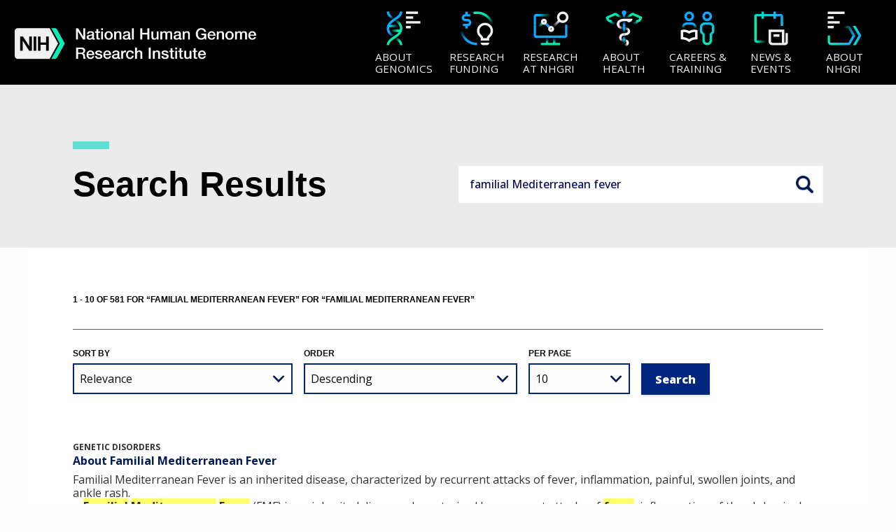

--- FILE ---
content_type: text/html; charset=UTF-8
request_url: https://www.genome.gov/search?terms=familial+Mediterranean+fever
body_size: 36170
content:
<!DOCTYPE html>
<html lang="en" dir="ltr" prefix="og: https://ogp.me/ns#">
  <head>
    <meta charset="utf-8" />
    <meta http-equiv="x-ua-compatible" content="ie=edge">
    <meta name="viewport" content="width=device-width, initial-scale=1.0" />
    <meta charset="utf-8" />
<script async src="/sites/default/files/google_analytics/gtag.js?t8zvdv"></script>
<script>window.dataLayer = window.dataLayer || [];function gtag(){dataLayer.push(arguments)};gtag("js", new Date());gtag("set", "developer_id.dMDhkMT", true);gtag("config", "UA-1876404-1", {"groups":"default","anonymize_ip":true,"page_placeholder":"PLACEHOLDER_page_path","allow_ad_personalization_signals":false});</script>
<link rel="canonical" href="https://www.genome.gov/search" />
<meta name="msvalidate.01" content="0F1574549963F6289E92669438C0183F" />
<meta name="google-site-verification" content="LUS-wVMJqa9iJ-h51oXNc_P2XSLD1-4nDTvEbtkM_hk" />
<meta name="Generator" content="Drupal 10 (https://www.drupal.org)" />
<meta name="MobileOptimized" content="width" />
<meta name="HandheldFriendly" content="true" />
<meta name="viewport" content="width=device-width, initial-scale=1.0" />
<link rel="icon" href="/themes/custom/nhgri/favicon.ico" type="image/vnd.microsoft.icon" />

    <title>Search | NHGRI</title>
    <link rel="stylesheet" media="all" href="/sites/default/files/css/css_SAzmMYfgY8R1DFQlBmvUq0SmvLPdDYk8nv7B3dk-Gak.css?delta=0&amp;language=en&amp;theme=nhgri&amp;include=[base64]" />
<link rel="stylesheet" media="all" href="/sites/default/files/css/css_njYoTU6jjKh5RM_cSOROgRNoNt7zVPNUfhkHjGJ4oX4.css?delta=1&amp;language=en&amp;theme=nhgri&amp;include=[base64]" />
<link rel="stylesheet" media="all" href="/sites/default/files/css/css_juIs7KusZgIBdjzSnxYt8_RRfztHy5kx37oP3FuAxGc.css?delta=2&amp;language=en&amp;theme=nhgri&amp;include=[base64]" />

    <script src="https://script.crazyegg.com/pages/scripts/0097/2751.js" async></script>

    <!-- We participate in the US government's analytics program. See the data at analytics.usa.gov. -->
    <script async type="text/javascript" src="https://dap.digitalgov.gov/Universal-Federated-Analytics-Min.js?agency=HHS&subagency=NIH" id="_fed_an_ua_tag"></script>
      </head>
  <body class="path-search">
   <div id="qr-code-container" style="display: none; text-align: center;">
      <div id="page-qr"></div>
      <p id="qr-code-text">Scan to visit</p>
    </div>
        <a href="#main-content" class="visually-hidden focusable skip-link">
      Skip to main content
    </a>

    
      <div class="dialog-off-canvas-main-canvas" data-off-canvas-main-canvas>
    

<div class="layout-container">

  <style>
    /* Layering Fix */
    #masthead, #main, #footer {
      position: relative;
    }

    #masthead {
      z-index: 1;
    }

        .sidebar-cell, .toggle {
      display: none;
    }
    html.show-facets .search-layout .search-content {
      background: none;
    }
      </style>

      <header id="masthead" role="banner">  
<div class="option" role="button" id="option" tabindex="0" aria-label="Navigation Menu"><span></span> <span></span>
  <span></span></div>
<div class="search-btn" id="search-btn"></div>


<header id="header">
  <div>
    <a href="#nav" class="visually-hidden" tabindex="0" aria-label="Skip to navigation">Skip to navigation</a>
    <a href="#srch" class="visually-hidden" tabindex="0" aria-label="Skip to search">Skip to search</a>
    <a href="#face" class="visually-hidden" tabindex="0" aria-label="Skip to slider">Skip to slider</a>
    <a href="#about" class="visually-hidden" tabindex="0" aria-label="Skip to about nhgri">Skip to about</a>
    <a href="#subscription" class="visually-hidden" tabindex="0" aria-label="Skip to subscription">Skip to
      subscription</a>
    <a href="#footer" class="visually-hidden" tabindex="0" aria-label="Skip to footer">Skip to footer</a>
  </div>
  <div id="block-nhgri-nhgrinavigationblock">
  
    
      <div class="head">
  <div class="eye" tabindex="0">
        <a href="/">
	<div class="logo read" aria-label="NHGRI logo linked to home page" role="img">
    <img src="/themes/custom/nhgri/assets/global/logo-light-nhgri.webp" alt="NHGRI Logo" id="nhgri-logo" style="
    width: 360px;">
	</div>
</a>


  </div>
  <div class="ear">
    <div class="nav" id="nav">
      <ul class="nav-items" role="menu" aria-label="Navigations">
                  <li class="nav-item" tabindex="0" data-nav role="menuitem" aria-label="About Genomics">
            <button class="nav-btn" data-nav-btn aria-label="About Genomics">
              <div class="btn-content">
                                                                                                                                    <span class="btn-icon">
                        <svg role="img" width="100%" height="100%"
                             viewBox="0 0 256 256" version="1.1"
                             xmlns="http://www.w3.org/2000/svg"
                             xmlns:xlink="http://www.w3.org/1999/xlink"
                             xml:space="preserve"
                             xmlns:serif="http://www.serif.com/"
                             style=" fill-rule: evenodd; clip-rule: evenodd; stroke-linejoin: round; stroke-miterlimit: 2; ">
                                                  <path
                                                    d="M104.13,240.029c-0.004,-9.778 -4.737,-17.417 -11.479,-24.253c-7.93,-8.039 -18.542,-14.951 -29.113,-22.153c-24.252,-16.523 -47.567,-34.821 -47.567,-65.554c-0,-30.732 23.259,-49.04 47.475,-65.576c10.558,-7.21 21.162,-14.13 29.098,-22.176c6.755,-6.847 11.507,-14.498 11.547,-24.287l16,0.066c-0.058,14.183 -6.369,25.536 -16.156,35.457c-8.605,8.723 -20.019,16.336 -31.466,24.153c-10.441,7.129 -20.926,14.43 -28.751,23.325c-6.986,7.941 -11.747,17.207 -11.747,29.038c-0,11.827 4.772,21.087 11.771,29.022c7.842,8.89 18.348,16.185 28.805,23.309c11.466,7.812 22.893,15.42 31.495,24.14c9.789,9.925 16.082,21.285 16.088,35.482l-16,0.007Z"
                                                    style="fill: url(#_Linear1)"/>
                                                  <path
                                                    d="M31.971,16.03c0.004,9.778 4.737,17.417 11.479,24.253c7.93,8.039 18.542,14.951 29.113,22.153c24.252,16.523 47.567,34.821 47.567,65.554c0,30.732 -23.259,49.04 -47.475,65.577c-10.558,7.209 -21.162,14.13 -29.098,22.175c-6.755,6.847 -11.507,14.498 -11.547,24.287l-16,-0.065c0.058,-14.184 6.369,-25.537 16.156,-35.458c8.605,-8.723 20.018,-16.335 31.466,-24.153c10.44,-7.129 20.926,-14.43 28.75,-23.324c6.987,-7.942 11.748,-17.208 11.748,-29.039c0,-11.827 -4.772,-21.086 -11.771,-29.021c-7.842,-8.89 -18.349,-16.186 -28.805,-23.31c-11.466,-7.812 -22.893,-15.42 -31.495,-24.14c-9.79,-9.925 -16.082,-21.285 -16.088,-35.482l16,-0.007Z"
                                                    style="fill: url(#_Linear2)"/>
                                                  <rect x="32.101" y="104" width="61.89" height="16"
                                                        style="fill: url(#_Linear3)"/>
                                                  <rect x="37.991" y="136" width="66.11" height="16"
                                                        style="fill: url(#_Linear4)"/>
                                                  <rect x="144" y="16" width="80" height="16"
                                                        style="fill: var(--lightblue-white)"/>
                                                  <rect x="144" y="48" width="48" height="16"
                                                        style="fill: var(--lightblue-white)"/>
                                                  <rect x="144" y="112" width="32" height="16"
                                                        style="fill: var(--lightblue-white)"/>
                                                  <rect x="144" y="80" width="96" height="16"
                                                        style="fill: var(--lightblue-white)"/>
                                                  <defs>
                                                      <linearGradient id="_Linear1" x1="0" y1="0" x2="1" y2="0"
                                                                      gradientUnits="userSpaceOnUse"
                                                                      gradientTransform="matrix(-64,-60,-60,64,98.1101,216.059)">
                                                          <stop offset="0"
                                                                style=" stop-color: var( --aqua-b ); stop-opacity: 1; "/>
                                                          <stop offset="0.38"
                                                                style=" stop-color: var( --aqua-b ); stop-opacity: 0; "/>
                                                          <stop offset="0.57"
                                                                style=" stop-color: var( --blue-b ); stop-opacity: 0; "/>
                                                          <stop offset="1"
                                                                style=" stop-color: var( --blue-b ); stop-opacity: 1; "/>
                                                      </linearGradient>
                                                      <linearGradient id="_Linear2" x1="0" y1="0" x2="1" y2="0"
                                                                      gradientUnits="userSpaceOnUse"
                                                                      gradientTransform="matrix(64,60,60,-64,37.9907,40)">
                                                          <stop offset="0"
                                                                style=" stop-color: var( --blue-b ); stop-opacity: 1; "/>
                                                          <stop offset="0.38"
                                                                style=" stop-color: var( --blue-a ); stop-opacity: 0; "/>
                                                          <stop offset="0.57"
                                                                style=" stop-color: var( --aqua-a ); stop-opacity: 0; "/>
                                                          <stop offset="1"
                                                                style=" stop-color: var( --aqua-b ); stop-opacity: 1; "/>
                                                      </linearGradient>
                                                      <linearGradient id="_Linear3" x1="0" y1="0" x2="1" y2="0"
                                                                      gradientUnits="userSpaceOnUse"
                                                                      gradientTransform="matrix(47.1542,7.83774e-15,5.77473e-15,-64,43.6493,112.365)">
                                                          <stop offset="0"
                                                                style=" stop-color: var( --blue-a ); stop-opacity: 1; "/>
                                                          <stop offset="1"
                                                                style=" stop-color: var( --blue-a ); stop-opacity: 0; "/>
                                                      </linearGradient>
                                                      <linearGradient id="_Linear4" x1="0" y1="0" x2="1" y2="0"
                                                                      gradientUnits="userSpaceOnUse"
                                                                      gradientTransform="matrix(-44.0734,0,4.93038e-32,56,88.1039,144.365)">
                                                          <stop offset="0"
                                                                style=" stop-color: var( --aqua-a ); stop-opacity: 1; "/>
                                                          <stop offset="1"
                                                                style=" stop-color: var( --aqua-a ); stop-opacity: 0; "/>
                                                      </linearGradient>
                                                  </defs>
                                              </svg>
                    </span>
                                <span class="btn-text">
                                        About<br />Genomics
                                   </span>
              </div>
            </button>
            <div class="menu" id="about-genome">
              <div class="menu-container">
                                  <ul class="menu-items" role="navigation">
                    <a href="/about-genomics" class="title-link">
                      <div class="menu-title" role="heading" aria-label="About Genomics">
                                                  About<br />Genomics
                                                <div class="view infomode-img"
                             style="background-image: url('/sites/default/files/media/images/2023-08/about-health_1.webp');
                               background-size: contain;">
                        </div>
                      </div>
                    </a>
                                          <li class="menu-item" tabindex="0">
                        <a href="/About-Genomics/Introduction-to-Genomics" class="read"
                           aria-label="Introduction to Genomics">Introduction to Genomics</a>
                        <div class="view infomode-img"></div>
                      </li>
                                          <li class="menu-item" tabindex="0">
                        <a href="/About-Genomics/Educational-Resources" class="read"
                           aria-label="Educational Resources">Educational Resources</a>
                        <div class="view infomode-img"></div>
                      </li>
                                          <li class="menu-item" tabindex="0">
                        <a href="/about-genomics/policy-issues" class="read"
                           aria-label="Policy Issues in Genomics">Policy Issues in Genomics</a>
                        <div class="view infomode-img"></div>
                      </li>
                                          <li class="menu-item" tabindex="0">
                        <a href="/human-genome-project" class="read"
                           aria-label="The Human Genome Project">The Human Genome Project</a>
                        <div class="view infomode-img"></div>
                      </li>
                                          <li class="menu-item" tabindex="0">
                        <a href="/about-genomics/History-of-Genomics-Program" class="read"
                           aria-label="History of Genomics Program">History of Genomics Program</a>
                        <div class="view infomode-img"></div>
                      </li>
                                      </ul>
                              </div>
            </div>
          </li>
                  <li class="nav-item" tabindex="0" data-nav role="menuitem" aria-label="Research Funding">
            <button class="nav-btn" data-nav-btn aria-label="Research Funding">
              <div class="btn-content">
                                                                                                                  <span class="btn-icon">
                      <svg width="100%" height="100%" viewBox="0 0 256 256" version="1.1"
                           xmlns="http://www.w3.org/2000/svg" xmlns:xlink="http://www.w3.org/1999/xlink"
                           xml:space="preserve" xmlns:serif="http://www.serif.com/"
                           style=" fill-rule: evenodd; clip-rule: evenodd; stroke-linejoin: round; stroke-miterlimit: 2; ">
                                                <path
                                                  d="M208.818,223.93l-56.085,-0c0,-0 0,0.001 0,0.003c-0,8.881 7.199,16.08 16.08,16.08c7.506,-0 16.419,-0 23.925,-0c8.88,-0 16.08,-7.199 16.08,-16.08c-0,-0.002 -0,-0.003 -0,-0.003Z"></path>
                                                <path
                                                  d="M208.818,223.93l-56.085,-0c0,-0 0,0.001 0,0.003c-0,8.881 7.199,16.08 16.08,16.08c7.506,-0 16.419,-0 23.925,-0c8.88,-0 16.08,-7.199 16.08,-16.08c-0,-0.002 -0,-0.003 -0,-0.003Zm-0.109,-14.656c-0,0 -0.04,-14.938 -0.035,-15.06c0.071,-2.088 1.034,-3.306 2.483,-4.881c1.888,-2.053 4.379,-4.326 7.464,-7.427c9.596,-9.646 15.528,-22.939 15.528,-37.606c-0,-29.411 -23.838,-53.019 -53.247,-53.33c-28.359,-0.3 -52.454,22.742 -53.31,51.368c-0.448,14.965 3.767,24.321 8.654,31.388c3.965,5.733 8.66,9.725 12.454,13.59c2.007,2.045 3.902,3.832 3.972,6.705c0.007,0.275 0.064,15.253 0.064,15.253l55.973,0Zm-40.038,-16l24,0c-0,0 0.009,0.471 0.012,0.391c0.187,-5.451 1.822,-9.243 5.006,-13.206c2.179,-2.713 5.357,-5.583 9.589,-9.837c6.716,-6.752 10.871,-16.055 10.871,-26.322c-0,-20.627 -16.79,-37.113 -37.416,-37.331c-19.775,-0.21 -36.551,15.886 -37.148,35.847c-0.311,10.375 2.432,16.91 5.821,21.809c4.225,6.11 9.509,9.877 13.069,14.037c3.698,4.32 6.045,8.958 6.192,14.968c0.003,0.092 0.004,-0.356 0.004,-0.356Z"
                                                  style="fill: var(--lightblue-white)"></path>
                                                <path
                                                  d="M223.559,127.945c0,-53.02 -43.015,-96.069 -96,-96.069c-7.348,0 -14.504,0.827 -21.381,2.395l-3.555,-15.6c8.02,-1.828 16.366,-2.795 24.936,-2.795c61.813,0 112,50.215 112,112.069l-16,-0Z"
                                                  style="fill: url(#_rf1)"></path>
                                                <path
                                                  d="M31.559,127.945c0,53.02 43.015,96.068 96,96.068l0,16c-61.813,-0 -112,-50.215 -112,-112.068l16,-0Z"
                                                  style="fill: url(#_rf2)"></path>
                                                <path
                                                  d="M66.137,33.261l-0,-16.267l-16,0l-0,16.267l-0.157,0c-6.346,0 -12.432,2.521 -16.919,7.008c-4.487,4.487 -7.008,10.573 -7.008,16.919l-0,0.161c-0,6.346 2.521,12.432 7.008,16.919c4.487,4.487 10.573,7.008 16.919,7.008l16.087,-0c2.103,-0 4.119,0.835 5.605,2.321c1.487,1.487 2.322,3.503 2.322,5.606c0,0.045 0,0.09 0,0.135c0,4.378 -3.549,7.927 -7.927,7.927c-14.146,-0 -32.597,-0 -32.597,-0l0,16l16.787,-0l-0,16.27l16,0l-0,-16.271c13.127,-0.102 23.737,-10.775 23.737,-23.926c0,-0.045 0,-0.09 0,-0.135c0,-6.346 -2.521,-12.432 -7.008,-16.919c-4.487,-4.487 -10.573,-7.008 -16.919,-7.008l-16.087,-0c-2.103,-0 -4.119,-0.835 -5.605,-2.322c-1.487,-1.487 -2.322,-3.503 -2.322,-5.605c-0,-0 -0,-0.161 -0,-0.161c-0,-2.102 0.835,-4.119 2.322,-5.605c1.486,-1.487 3.502,-2.322 5.605,-2.322l32.933,0l0,-16l-16.776,0Z"
                                                  style="fill: url(#_rf3)"></path>
                                                <defs>
                                                    <linearGradient id="_rf1" x1="0" y1="0" x2="1" y2="0"
                                                                    gradientUnits="userSpaceOnUse"
                                                                    gradientTransform="matrix(8.79295e-13,58,-58,8.79295e-13,152.733,40)">
                                                        <stop offset="0"
                                                              style=" stop-color: var( --aqua-b ); stop-opacity: 1; "></stop>
                                                        <stop offset="1"
                                                              style=" stop-color: var( --aqua-b ); stop-opacity: 0; "></stop>
                                                    </linearGradient>
                                                    <linearGradient id="_rf2" x1="0" y1="0" x2="1" y2="0"
                                                                    gradientUnits="userSpaceOnUse"
                                                                    gradientTransform="matrix(-10,-68,68,-10,52,204)">
                                                        <stop offset="0"
                                                              style=" stop-color: var( --blue-b ); stop-opacity: 1; "></stop>
                                                        <stop offset="1"
                                                              style=" stop-color: var( --blue-b ); stop-opacity: 0; "></stop>
                                                    </linearGradient>
                                                    <linearGradient id="_rf3" x1="0" y1="0" x2="1" y2="0"
                                                                    gradientUnits="userSpaceOnUse"
                                                                    gradientTransform="matrix(-2.44382,58.5682,-58.5682,-2.44382,229.344,132.947)">
                                                        <stop offset="0"
                                                              style=" stop-color: var( --blue-b ); stop-opacity: 1; "></stop>
                                                        <stop offset="1"
                                                              style=" stop-color: var( --aqua-b ); stop-opacity: 0; "></stop>
                                                    </linearGradient>
                                                </defs>
                                            </svg> </span>
                                <span class="btn-text">
                                        Research<br />Funding
                                   </span>
              </div>
            </button>
            <div class="menu" id="about-genome">
              <div class="menu-container">
                                  <ul class="menu-items" role="navigation">
                    <a href="/research-funding" class="title-link">
                      <div class="menu-title" role="heading" aria-label="Research Funding">
                                                  Research<br />Funding
                                                <div class="view infomode-img"
                             style="background-image: url('');
                               background-size: contain;">
                        </div>
                      </div>
                    </a>
                                          <li class="menu-item" tabindex="0">
                        <a href="/research-funding/Funding-Opportunities" class="read"
                           aria-label="Funding Opportunities">Funding Opportunities</a>
                        <div class="view infomode-img"></div>
                      </li>
                                          <li class="menu-item" tabindex="0">
                        <a href="/research-funding/Funded-Programs-Projects" class="read"
                           aria-label="Funded Programs &amp; Projects">Funded Programs &amp; Projects</a>
                        <div class="view infomode-img"></div>
                      </li>
                                          <li class="menu-item" tabindex="0">
                        <a href="/research-funding/Division-and-Program-Directors" class="read"
                           aria-label="Division and Program Directors">Division and Program Directors</a>
                        <div class="view infomode-img"></div>
                      </li>
                                          <li class="menu-item" tabindex="0">
                        <a href="/research-funding/Scientific-Program-Analysts" class="read"
                           aria-label="Scientific Program Analysts">Scientific Program Analysts</a>
                        <div class="view infomode-img"></div>
                      </li>
                                          <li class="menu-item" tabindex="0">
                        <a href="/research-funding/Funding-Opportunities-Overview/contacts-by-research-area" class="read"
                           aria-label="Contacts by Research Area">Contacts by Research Area</a>
                        <div class="view infomode-img"></div>
                      </li>
                                          <li class="menu-item" tabindex="0">
                        <a href="/research-funding/News-events" class="read"
                           aria-label="News &amp; Events">News &amp; Events</a>
                        <div class="view infomode-img"></div>
                      </li>
                                      </ul>
                              </div>
            </div>
          </li>
                  <li class="nav-item" tabindex="0" data-nav role="menuitem" aria-label="Research at NHGRI">
            <button class="nav-btn" data-nav-btn aria-label="Research at NHGRI">
              <div class="btn-content">
                                                                                                                  <span class="btn-icon">
                    <svg width="100%" height="100%" viewBox="0 0 256 256" version="1.1"
                         xmlns="http://www.w3.org/2000/svg" xmlns:xlink="http://www.w3.org/1999/xlink"
                         xml:space="preserve" xmlns:serif="http://www.serif.com/"
                         style=" fill-rule: evenodd; clip-rule: evenodd; stroke-linejoin: round; stroke-miterlimit: 2; ">
                                            <path
                                              d="M177.179,74.691c-3.877,-5.954 -6.13,-13.062 -6.13,-20.691c0,-20.973 17.027,-38 38,-38c20.973,0 38,17.027 38,38c0,20.973 -17.027,38 -38,38c-7.56,-0 -14.606,-2.212 -20.528,-6.024l-45.239,45.24l-11.314,-11.314l45.211,-45.211Zm31.87,-42.691c3.308,0 6.447,0.732 9.263,2.042c7.519,3.499 12.737,11.124 12.737,19.958c0,12.142 -9.858,22 -22,22c-12.142,-0 -22,-9.858 -22,-22c0,-12.142 9.858,-22 22,-22Z"
                                              style="fill: url(#_rn1)"></path>
                                            <path
                                              d="M131.314,120l-28.706,-28.706l-11.314,11.314l28.706,28.706l11.314,-11.314Z"
                                              style="fill: url(#_rn2)"></path>
                                            <path
                                              d="M131.968,111.963c11.039,0 20,8.962 20,20c0,11.039 -8.961,20 -20,20c-11.038,0 -20,-8.961 -20,-20c0,-11.038 8.962,-20 20,-20Zm0,16c2.208,0 4,1.793 4,4c0,2.208 -1.792,4 -4,4c-2.207,0 -4,-1.792 -4,-4c0,-2.207 1.793,-4 4,-4Z"
                                              style="fill: var(--lightblue-white)"></path>
                                            <path
                                              d="M240,104l-15.853,0l-0,71.676l-192.294,0l0,-71.676l-15.853,0l-0,71.356c0,9.192 7.452,16.644 16.644,16.644c41.501,0 149.211,0 190.712,0c9.192,-0 16.644,-7.452 16.644,-16.644l-0,-71.356Z"
                                              style="fill: url(#_rn2)"></path>
                                            <path
                                              d="M128,32l-95.356,-0c-9.192,0 -16.644,7.452 -16.644,16.644l0,55.356l15.853,0l0,-55.676l96.147,-0l-0,-16.324Z"
                                              style="fill: url(#_rn3)"></path>
                                            <path
                                              d="M144,224l-33.931,0l1.931,-0l-0,-40l-16,-0l-0,40l-32,0l0,16l128,0l0,-16l-35.536,0l3.536,-0l-0,-40l-16,-0l-0,40Z"
                                              style="fill: url(#_rn4)"></path>
                                            <path
                                              d="M66.343,90.343l-23.27,23.27l11.314,11.314l23.27,-23.27l-11.314,-11.314Z"
                                              style="fill: url(#_rn5)"></path>
                                            <path
                                              d="M84,64c11.038,-0 20,8.962 20,20c0,11.038 -8.962,20 -20,20c-11.038,0 -20,-8.962 -20,-20c-0,-11.038 8.962,-20 20,-20Zm-0,16c2.208,0 4,1.792 4,4c0,2.208 -1.792,4 -4,4c-2.208,0 -4,-1.792 -4,-4c0,-2.208 1.792,-4 4,-4Z"
                                              style="fill: var(--lightblue-white)"></path>
                                            <defs>
                                                <linearGradient id="_rn1" x1="0" y1="0" x2="1" y2="0"
                                                                gradientUnits="userSpaceOnUse"
                                                                gradientTransform="matrix(-37,39,-39,-37,184,79)">
                                                    <stop offset="0"
                                                          style=" stop-color: var( --lightblue-white ); stop-opacity: 1; "></stop>
                                                    <stop offset="1"
                                                          style=" stop-color: var( --lightblue-white ); stop-opacity: 0; "></stop>
                                                </linearGradient>
                                                <linearGradient id="_rn2" x1="0" y1="0" x2="1" y2="0"
                                                                gradientUnits="userSpaceOnUse"
                                                                gradientTransform="matrix(64,60,60,-64,37.9907,40)">
                                                    <stop offset="0" style=" stop-color: var( --blue-b ); "></stop>
                                                    <stop offset="1" style=" stop-color: var( --blue-b ); "></stop>
                                                </linearGradient>
                                                <linearGradient id="_rn3" x1="0" y1="0" x2="1" y2="0"
                                                                gradientUnits="userSpaceOnUse"
                                                                gradientTransform="matrix(78,1,-1,78,50,40)">
                                                    <stop offset="0"
                                                          style=" stop-color: var( --blue-b ); stop-opacity: 1; "></stop>
                                                    <stop offset="1"
                                                          style=" stop-color: var( --aqua-b ); stop-opacity: 0; "></stop>
                                                </linearGradient>
                                                <linearGradient id="_rn4" x1="0" y1="0" x2="1" y2="0"
                                                                gradientUnits="userSpaceOnUse"
                                                                gradientTransform="matrix(1.95943e-15,-32,32,1.95943e-15,125,224)">
                                                    <stop offset="0"
                                                          style=" stop-color: var( --aqua-b ); stop-opacity: 1; "></stop>
                                                    <stop offset="1"
                                                          style=" stop-color: var( --blue-b ); stop-opacity: 0; "></stop>
                                                </linearGradient>
                                                <linearGradient id="_rn5" x1="0" y1="0" x2="1" y2="0"
                                                                gradientUnits="userSpaceOnUse"
                                                                gradientTransform="matrix(-22.5187,22.8598,-22.8598,-22.5187,72,96)">
                                                    <stop offset="0"
                                                          style=" stop-color: var( --aqua-b ); stop-opacity: 1; "></stop>
                                                    <stop offset="1"
                                                          style=" stop-color: var( --blue-b ); stop-opacity: 0; "></stop>
                                                </linearGradient>
                                            </defs>
                                      </svg>
                  </span>
                                <span class="btn-text">
                                        Research<br/> at NHGRI
                                   </span>
              </div>
            </button>
            <div class="menu" id="about-genome">
              <div class="menu-container">
                                  <ul class="menu-items" role="navigation">
                    <a href="/research-at-nhgri" class="title-link">
                      <div class="menu-title" role="heading" aria-label="Research at NHGRI">
                                                  Research<br/> at NHGRI
                                                <div class="view infomode-img"
                             style="background-image: url('');
                               background-size: contain;">
                        </div>
                      </div>
                    </a>
                                          <li class="menu-item" tabindex="0">
                        <a href="/research-at-nhgri/Areas" class="read"
                           aria-label="Research Areas">Research Areas</a>
                        <div class="view infomode-img"></div>
                      </li>
                                          <li class="menu-item" tabindex="0">
                        <a href="/research-at-nhgri/Investigators" class="read"
                           aria-label="Research Investigators">Research Investigators</a>
                        <div class="view infomode-img"></div>
                      </li>
                                          <li class="menu-item" tabindex="0">
                        <a href="/research-at-nhgri/staff-clinicians" class="read"
                           aria-label="Staff Clinicians">Staff Clinicians</a>
                        <div class="view infomode-img"></div>
                      </li>
                                          <li class="menu-item" tabindex="0">
                        <a href="/research-at-nhgri/Projects" class="read"
                           aria-label="Research Projects">Research Projects</a>
                        <div class="view infomode-img"></div>
                      </li>
                                          <li class="menu-item" tabindex="0">
                        <a href="/research-at-nhgri/Clinical-Research" class="read"
                           aria-label="Clinical Research">Clinical Research</a>
                        <div class="view infomode-img"></div>
                      </li>
                                          <li class="menu-item" tabindex="0">
                        <a href="/research-at-nhgri/Data-Tools-and-Resources" class="read"
                           aria-label="Data Tools &amp; Resources">Data Tools &amp; Resources</a>
                        <div class="view infomode-img"></div>
                      </li>
                                          <li class="menu-item" tabindex="0">
                        <a href="/research-at-nhgri/News-and-Events" class="read"
                           aria-label="News &amp; Events">News &amp; Events</a>
                        <div class="view infomode-img"></div>
                      </li>
                                      </ul>
                              </div>
            </div>
          </li>
                  <li class="nav-item" tabindex="0" data-nav role="menuitem" aria-label="About Health">
            <button class="nav-btn" data-nav-btn aria-label="About Health">
              <div class="btn-content">
                                                                                                
                                    <span class="btn-icon">
                      <svg width="100%" height="100%" viewBox="0 0 256 256" version="1.1"
                           xmlns="http://www.w3.org/2000/svg" xmlns:xlink="http://www.w3.org/1999/xlink"
                           xml:space="preserve" xmlns:serif="http://www.serif.com/"
                           style=" fill-rule: evenodd; clip-rule: evenodd; stroke-linejoin: round; stroke-miterlimit: 2; ">
                                            <path
                                              d="M152.376,147.922c-0.067,4.657 15.751,17.579 15.998,0.229c0.257,-17.987 -15.185,-28.249 -40.269,-28.151l0.063,16c6.589,-0.026 12.333,0.705 16.825,2.466c4.509,1.768 7.451,4.715 7.383,9.456Z"
                                              style="fill: url(#_ah1)"></path>
                                            <path
                                              d="M127.99,159.911c-11.535,0.128 -19.173,3.814 -24.115,8.676c-5.323,5.238 -7.724,12.08 -7.991,18.836c-0.307,7.772 15.864,3.756 15.988,0.632c0.113,-2.867 0.965,-5.84 3.224,-8.062c2.641,-2.599 6.909,-4.014 13.072,-4.083l-0.178,-15.999Z"
                                              style="fill: var(--lightblue-white)"></path>
                                            <path
                                              d="M144,224.009c-0.03,3.259 15.85,15.976 16,0.152c0.147,-15.559 -13.614,-24.12 -32,-24.12l0,16c4.154,0 8.023,0.524 11.148,1.814c2.792,1.153 4.882,3.014 4.852,6.154Z"
                                              style="fill: url(#_ah2)"></path>
                                            <path
                                              d="M128.289,8.223c-8.43,-0 -15.524,7.037 -15.524,15.998c-0,8.96 7.094,15.997 15.524,15.997c8.431,0 15.525,-7.037 15.525,-15.997c0,-8.961 -7.094,-15.998 -15.525,-15.998Z"
                                              style="fill: var(--blue-b)"></path>
                                            <path
                                              d="M184.85,40.908c9.9,4.292 17.929,-9.667 6.391,-14.668c-5.439,-2.407 -11.822,-1.615 -16.553,2.075c-7.172,5.249 -24.14,15.801 -45.462,15.791l-0.008,16c25.836,0.012 46.434,-12.651 55.059,-18.983l0.126,-0.092c0.206,-0.164 0.32,-0.179 0.419,-0.135l0.028,0.012Z"
                                              style="fill: url(#_ah3)"></path>
                                            <path
                                              d="M70.068,40.908c-9.9,4.292 -17.928,-9.667 -6.39,-14.668c5.439,-2.407 11.821,-1.615 16.553,2.075c7.172,5.249 24.139,15.801 45.461,15.791l0.008,16c-25.835,0.012 -46.433,-12.651 -55.059,-18.983l-0.125,-0.092c-0.206,-0.164 -0.321,-0.179 -0.42,-0.135l-0.028,0.012Z"
                                              style="fill: url(#_ah4)"></path>
                                            <path
                                              d="M24.85,60.816c1.105,2.282 2.44,4.67 3.878,6.329c3.998,4.609 10.934,4.845 10.934,4.845l5.18,0.286l1.852,4.847c1.828,4.787 7.983,12.721 31.558,10.948l1.199,15.955c-17.486,1.315 -28.228,-1.923 -34.998,-6.019c-5.495,-3.326 -8.717,-7.34 -10.705,-10.874c-4.809,-1.116 -12.064,-3.691 -17.107,-9.505c-3.593,-4.143 -6.992,-11.383 -8.665,-15.409c-2.234,-5.371 0.234,-11.542 5.554,-13.894c8.631,-3.819 38.61,-17.084 50.148,-22.085c5.439,-2.407 15.589,21.215 6.963,14.883l-0.125,-0.092c-0.206,-0.164 -0.321,-0.179 -0.42,-0.135l-0.028,0.012c-9.9,4.292 -33.322,14.643 -45.218,19.908Z"
                                              style="fill: url(#_ah5)"></path>
                                            <path
                                              d="M230.068,60.816c-1.104,2.282 -2.44,4.67 -3.878,6.329c-3.998,4.609 -10.934,4.845 -10.934,4.845l-5.18,0.286l-1.851,4.847c-1.828,4.787 -7.984,12.721 -31.558,10.948l-1.2,15.955c17.486,1.315 28.228,-1.923 34.998,-6.019c5.496,-3.326 8.717,-7.34 10.705,-10.874c4.809,-1.116 12.065,-3.691 17.107,-9.505c3.593,-4.143 6.993,-11.383 8.665,-15.409c2.234,-5.371 -0.233,-11.542 -5.554,-13.894c-8.631,-3.819 -38.609,-17.084 -50.147,-22.085c-5.439,-2.407 -15.589,21.215 -6.964,14.883l0.126,-0.092c0.206,-0.164 0.32,-0.179 0.419,-0.135l0.028,0.012c9.9,4.292 33.322,14.643 45.218,19.908Z"
                                              style="fill: url(#_ah6)"></path>
                                            <path
                                              d="M123.484,135.826c2.283,0.165 2.958,-15.818 1.002,-15.955c-18.373,-1.285 -28.514,-8.438 -28.514,-19.743c0,-12.302 -16,-19.126 -16,-0c0,18.037 13.877,33.548 43.512,35.698Z"
                                              style="fill: url(#_ah7)"></path>
                                            <path
                                              d="M160.016,64.034c4.973,-0 16.355,0.177 21.576,0.263c0.736,0.012 1.432,0.338 1.911,0.897c0.479,0.559 0.696,1.296 0.595,2.026c-2.064,13.67 -16.621,20.747 -24.082,20.595c-6.561,-0.133 -11.891,-5.328 -11.891,-11.89c0,-6.563 5.328,-11.891 11.891,-11.891Z"
                                              style="fill: var(--lightblue-white)"></path>
                                            <path
                                              d="M79.972,100.128c0,18.037 16,11.305 16,-0c0,-12.302 12.556,-20.144 34.57,-20.086c0.436,0.001 28.935,-0.035 29.378,-0.031l0.136,-16c-0.444,-0.004 -29.034,0.032 -29.472,0.031c-34.225,-0.09 -50.612,16.96 -50.612,36.086Z"
                                              style="fill: var(--lightblue-white)"></path>
                                            <path
                                              d="M128.042,175.923c25.035,-0.187 40.085,-10.422 40.332,-27.772c0.081,-5.685 -15.93,-4.97 -15.998,-0.229c-0.067,4.657 -3.054,7.576 -7.602,9.381c-4.488,1.78 -10.222,2.571 -16.852,2.621l0.12,15.999Z"
                                              style="fill: var(--lightblue-white)"></path>
                                            <path
                                              d="M111.872,188.055c0.113,-2.867 -15.721,-7.388 -15.988,-0.632c-0.307,7.772 2.089,15.016 7.58,20.374c5.016,4.894 12.901,8.424 24.661,8.357l-0.091,-15.999c-6.29,0.035 -10.714,-1.193 -13.397,-3.811c-2.207,-2.153 -2.889,-5.165 -2.765,-8.289Z"
                                              style="fill: url(#_ah8)"></path>
                                            <path
                                              d="M128,248.129c18.344,-0 31.85,-8.144 32,-23.968c0.147,-15.559 -15.97,-3.292 -16,-0.152c-0.03,3.259 -2.065,5.204 -4.888,6.358c-3.107,1.27 -6.953,1.762 -11.112,1.762l0,16Z"
                                              style="fill: url(#_ah9)"></path>
                                            <rect x="120.014" y="27" width="16.372" height="44"
                                                  style="fill: url(#_ah10)"></rect>
                                            <rect x="120.014" y="120" width="16.372" height="40"
                                                  style="fill: url(#_ah11)"></rect>
                                            <rect x="120.014" y="198.682" width="16.372" height="40"
                                                  style="fill: url(#_ah12)"></rect>
                                            <rect x="120.014" y="80" width="16.372" height="40"
                                                  style="fill: url(#_ah13)"></rect>
                                            <rect x="120.014" y="159.602" width="16.372" height="40"
                                                  style="fill: url(#_ah14)"></rect>
                                            <defs>
                                                <linearGradient id="_ah1" x1="0" y1="0" x2="1" y2="0"
                                                                gradientUnits="userSpaceOnUse"
                                                                gradientTransform="matrix(-30.8316,-2.63841,2.63841,-30.8316,159,138.465)">
                                                    <stop offset="0"
                                                          style=" stop-color: var( --lightblue-white ); stop-opacity: 1; "></stop>
                                                    <stop offset="1"
                                                          style=" stop-color: var( --lightblue-white ); stop-opacity: 0; "></stop>
                                                </linearGradient>
                                                <linearGradient id="_ah2" x1="0" y1="0" x2="1" y2="0"
                                                                gradientUnits="userSpaceOnUse"
                                                                gradientTransform="matrix(-12,2.81149e-14,-2.81149e-14,-12,146,215.985)">
                                                    <stop offset="0"
                                                          style=" stop-color: var( --lightblue-white ); stop-opacity: 1; "></stop>
                                                    <stop offset="1"
                                                          style=" stop-color: var( --lightblue-white ); stop-opacity: 0; "></stop>
                                                </linearGradient>
                                                <linearGradient id="_ah3" x1="0" y1="0" x2="1" y2="0"
                                                                gradientUnits="userSpaceOnUse"
                                                                gradientTransform="matrix(-48.5364,1.15881,-1.15881,-48.5364,185.045,51.5591)">
                                                    <stop offset="0"
                                                          style=" stop-color: var( --aqua-b ); stop-opacity: 1; "></stop>
                                                    <stop offset="0.34"
                                                          style=" stop-color: var( --aqua-b ); stop-opacity: 1; "></stop>
                                                    <stop offset="0.69"
                                                          style=" stop-color: var( --aqua-b ); stop-opacity: 0.266667; "></stop>
                                                    <stop offset="1"
                                                          style=" stop-color: var( --aqua-b ); stop-opacity: 0; "></stop>
                                                </linearGradient>
                                                <linearGradient id="_ah4" x1="0" y1="0" x2="1" y2="0"
                                                                gradientUnits="userSpaceOnUse"
                                                                gradientTransform="matrix(48.5364,1.15881,1.15881,-48.5364,69.8733,51.5591)">
                                                    <stop offset="0"
                                                          style=" stop-color: var( --aqua-b ); stop-opacity: 1; "></stop>
                                                    <stop offset="0.34"
                                                          style=" stop-color: var( --aqua-b ); stop-opacity: 1; "></stop>
                                                    <stop offset="0.69"
                                                          style=" stop-color: var( --aqua-b ); stop-opacity: 0.266667; "></stop>
                                                    <stop offset="1"
                                                          style=" stop-color: var( --aqua-b ); stop-opacity: 0; "></stop>
                                                </linearGradient>
                                                <linearGradient id="_ah5" x1="0" y1="0" x2="1" y2="0"
                                                                gradientUnits="userSpaceOnUse"
                                                                gradientTransform="matrix(34.4514,31.3231,-31.3231,34.4514,45,73)">
                                                    <stop offset="0"
                                                          style=" stop-color: var( --aqua-b ); stop-opacity: 1; "></stop>
                                                    <stop offset="0.75"
                                                          style=" stop-color: var( --blue-b ); stop-opacity: 0; "></stop>
                                                    <stop offset="1"
                                                          style=" stop-color: var( --blue-b ); stop-opacity: 0; "></stop>
                                                </linearGradient>
                                                <linearGradient id="_ah6" x1="0" y1="0" x2="1" y2="0"
                                                                gradientUnits="userSpaceOnUse"
                                                                gradientTransform="matrix(-35.9005,30.1608,-30.1608,-35.9005,211.616,74)">
                                                    <stop offset="0"
                                                          style=" stop-color: var( --aqua-b ); stop-opacity: 1; "></stop>
                                                    <stop offset="0.75"
                                                          style=" stop-color: var( --blue-b ); stop-opacity: 0; "></stop>
                                                    <stop offset="1"
                                                          style=" stop-color: var( --aqua-b ); stop-opacity: 0; "></stop>
                                                </linearGradient>
                                                <linearGradient id="_ah7" x1="0" y1="0" x2="1" y2="0"
                                                                gradientUnits="userSpaceOnUse"
                                                                gradientTransform="matrix(31.6358,13,-13,31.6358,94,115)">
                                                    <stop offset="0"
                                                          style=" stop-color: var( --lightblue-white ); stop-opacity: 1; "></stop>
                                                    <stop offset="1"
                                                          style=" stop-color: var( --lightblue-white ); stop-opacity: 0; "></stop>
                                                </linearGradient>
                                                <linearGradient id="_ah8" x1="0" y1="0" x2="1" y2="0"
                                                                gradientUnits="userSpaceOnUse"
                                                                gradientTransform="matrix(22,7,-7,22,104,197)">
                                                    <stop offset="0"
                                                          style=" stop-color: var( --lightblue-white ); stop-opacity: 1; "></stop>
                                                    <stop offset="1"
                                                          style=" stop-color: var( --lightblue-white ); stop-opacity: 0; "></stop>
                                                </linearGradient>
                                                <linearGradient id="_ah9" x1="0" y1="0" x2="1" y2="0"
                                                                gradientUnits="userSpaceOnUse"
                                                                gradientTransform="matrix(-18,7.753,-7.753,-18,149,231.929)">
                                                    <stop offset="0"
                                                          style=" stop-color: var( --lightblue-white ); stop-opacity: 1; "></stop>
                                                    <stop offset="1"
                                                          style=" stop-color: var( --lightblue-white ); stop-opacity: 0; "></stop>
                                                </linearGradient>
                                                <linearGradient id="_ah10" x1="0" y1="0" x2="1" y2="0"
                                                                gradientUnits="userSpaceOnUse"
                                                                gradientTransform="matrix(-0.199962,21,-21,-0.199962,128.2,40)">
                                                    <stop offset="0"
                                                          style=" stop-color: var( --blue-b ); stop-opacity: 1; "></stop>
                                                    <stop offset="1"
                                                          style=" stop-color: var( --blue-b ); stop-opacity: 0; "></stop>
                                                </linearGradient>
                                                <linearGradient id="_ah11" x1="0" y1="0" x2="1" y2="0"
                                                                gradientUnits="userSpaceOnUse"
                                                                gradientTransform="matrix(-0.199962,25,-25,-0.199962,128.2,133)">
                                                    <stop offset="0"
                                                          style=" stop-color: var( --blue-b ); stop-opacity: 1; "></stop>
                                                    <stop offset="1"
                                                          style=" stop-color: var( --blue-b ); stop-opacity: 0; "></stop>
                                                </linearGradient>
                                                <linearGradient id="_ah12" x1="0" y1="0" x2="1" y2="0"
                                                                gradientUnits="userSpaceOnUse"
                                                                gradientTransform="matrix(-0.199962,25,-25,-0.199962,128.2,204)">
                                                    <stop offset="0"
                                                          style=" stop-color: var( --blue-a ); stop-opacity: 1; "></stop>
                                                    <stop offset="1"
                                                          style=" stop-color: var( --blue-a ); stop-opacity: 0; "></stop>
                                                </linearGradient>
                                                <linearGradient id="_ah13" x1="0" y1="0" x2="1" y2="0"
                                                                gradientUnits="userSpaceOnUse"
                                                                gradientTransform="matrix(-0.199962,-24.3231,24.3231,-0.199962,128.2,104.323)">
                                                    <stop offset="0"
                                                          style=" stop-color: var( --blue-b ); stop-opacity: 1; "></stop>
                                                    <stop offset="1"
                                                          style=" stop-color: var( --blue-b ); stop-opacity: 0; "></stop>
                                                </linearGradient>
                                                <linearGradient id="_ah14" x1="0" y1="0" x2="1" y2="0"
                                                                gradientUnits="userSpaceOnUse"
                                                                gradientTransform="matrix(-1,-22.6823,22.6823,-1,128,198.682)">
                                                    <stop offset="0"
                                                          style=" stop-color: var( --blue-b ); stop-opacity: 1; "></stop>
                                                    <stop offset="1"
                                                          style=" stop-color: var( --blue-b ); stop-opacity: 0; "></stop>
                                                </linearGradient>
                                            </defs>
                                        </svg>
                    </span>
                                <span class="btn-text">
                                        About<br />Health
                                   </span>
              </div>
            </button>
            <div class="menu" id="about-genome">
              <div class="menu-container">
                                  <ul class="menu-items" role="navigation">
                    <a href="/health" class="title-link">
                      <div class="menu-title" role="heading" aria-label="About Health">
                                                  About<br />Health
                                                <div class="view infomode-img"
                             style="background-image: url('/sites/default/files/media/images/2023-08/about-health_1.webp');
                               background-size: contain;">
                        </div>
                      </div>
                    </a>
                                          <li class="menu-item" tabindex="0">
                        <a href="/health/Genomics-and-Medicine" class="read"
                           aria-label="Genomics &amp; Medicine">Genomics &amp; Medicine</a>
                        <div class="view infomode-img"></div>
                      </li>
                                          <li class="menu-item" tabindex="0">
                        <a href="/health/Family-Health-History" class="read"
                           aria-label="Family Health History">Family Health History</a>
                        <div class="view infomode-img"></div>
                      </li>
                                          <li class="menu-item" tabindex="0">
                        <a href="/health/For-Patients-and-Families" class="read"
                           aria-label="For Patients &amp; Families">For Patients &amp; Families</a>
                        <div class="view infomode-img"></div>
                      </li>
                                          <li class="menu-item" tabindex="0">
                        <a href="/health/For-Health-Professionals" class="read"
                           aria-label="For Health Professionals">For Health Professionals</a>
                        <div class="view infomode-img"></div>
                      </li>
                                      </ul>
                              </div>
            </div>
          </li>
                  <li class="nav-item" tabindex="0" data-nav role="menuitem" aria-label="Careers &amp; Training">
            <button class="nav-btn" data-nav-btn aria-label="Careers &amp; Training">
              <div class="btn-content">
                                                                                                                  <span class="btn-icon">
                            <svg width="100%" height="100%" viewBox="0 0 256 256" version="1.1"
                                 xmlns="http://www.w3.org/2000/svg" xmlns:xlink="http://www.w3.org/1999/xlink"
                                 xml:space="preserve" xmlns:serif="http://www.serif.com/"
                                 style=" fill-rule: evenodd; clip-rule: evenodd; stroke-linejoin: round; stroke-miterlimit: 2; ">
                                                <path
                                                  d="M72.637,16c-17.661,0 -32,14.339 -32,32c-0,17.661 14.339,32 32,32c17.661,0 32,-14.339 32,-32c-0,-17.661 -14.339,-32 -32,-32Zm-0,16c8.83,0 16,7.169 16,16c-0,8.831 -7.17,16 -16,16c-8.831,0 -16,-7.169 -16,-16c-0,-8.831 7.169,-16 16,-16Z"
                                                  style="fill: url(#_ct1)"></path>
                                                <path
                                                  d="M24.677,136.015c-0.022,-4.398 -0.04,-9.989 -0.04,-16.155c-0,-17.596 14.264,-31.86 31.86,-31.86c10.199,0 22.081,0 32.28,-0c17.596,0 31.86,14.264 31.86,31.86l0.062,16.155l-15.999,-0l-0.063,-16.155c-0,-8.759 -7.101,-15.86 -15.86,-15.86c0,-0 -32.28,0 -32.281,0c-8.759,0 -15.859,7.101 -15.859,15.86l0.063,16.155l-16.023,-0Z"
                                                  style="fill: url(#_ct2)"></path>
                                                <path
                                                  d="M72.199,145.552c-16.165,-8.74 -31.436,-11.298 -49.724,-7.175l-6.24,1.407l-0,61.7l7.767,0.227c14.353,0.418 28.596,2.516 42.936,14.355l5.023,4.147l5.079,-4.077c14.496,-11.638 28.979,-14.19 43.116,-14.423l7.869,-0.13l-0,-61.799l-6.241,-1.407c-18.223,-4.108 -33.044,-1.245 -49.585,7.175Zm-4.23,15.997l3.943,2.352l4.02,-2.219c12.419,-6.854 23.331,-10.223 36.092,-8.764c0.001,0 0.001,33.163 0.001,33.163c-13.172,1.05 -26.519,4.526 -39.933,13.795c-13.324,-9.414 -26.538,-12.664 -39.857,-13.745c-0,-0 -0,-33.23 -0,-33.23c12.744,-1.528 23.815,1.54 35.734,8.648Z"
                                                  style="fill: var(--lightblue-white)"></path>
                                                <path
                                                  d="M191.832,16c-17.661,0 -32,14.339 -32,32c0,17.661 14.339,32 32,32c17.662,0 32,-14.339 32,-32c0,-17.661 -14.338,-32 -32,-32Zm0,16c8.831,0 16,7.169 16,16c0,8.831 -7.169,16 -16,16c-8.83,0 -16,-7.169 -16,-16c0,-8.831 7.17,-16 16,-16Z"
                                                  style="fill: url(#_ct3)"></path>
                                                <path
                                                  d="M143.832,119.86c0,14.552 0.102,25.907 0.102,25.907c0.065,6.142 2.533,12.014 6.876,16.357l9.19,9.19c-0,-0 -0,36.809 -0,36.809c-0,17.605 14.272,31.877 31.877,31.877l0.246,-0c17.605,-0 31.877,-14.272 31.877,-31.877c0,0 0,-36.809 0,-36.809c-0,-0 9.056,-9.056 9.056,-9.056c4.463,-4.464 6.942,-10.536 6.875,-16.848l-0.099,-25.55c0,-17.596 -14.264,-31.86 -31.859,-31.86c-10.2,0 -22.081,0 -32.281,0c-17.595,0 -31.86,14.264 -31.86,31.86Zm80,-0c0,-0 0.1,25.717 0.1,25.717c0.021,2.011 -0.768,3.945 -2.19,5.367c-0,0 -13.742,13.742 -13.742,13.742l0,43.437c0,8.769 -7.108,15.877 -15.877,15.877c0,-0 -0.246,-0 -0.246,-0c-8.769,-0 -15.877,-7.108 -15.877,-15.877l0,-43.437l-13.876,-13.876c-1.384,-1.384 -2.17,-3.254 -2.191,-5.21l-0.101,-25.74c0.001,-8.759 7.101,-15.86 15.86,-15.86c0,0 32.281,-0 32.281,-0c8.759,0 15.859,7.101 15.859,15.86Z"
                                                  style="fill: url(#_ct4)"></path>
                                                <defs>
                                                    <linearGradient id="_ct1" x1="0" y1="0" x2="1" y2="0"
                                                                    gradientUnits="userSpaceOnUse"
                                                                    gradientTransform="matrix(1,120.454,-120.454,1,79,16)">
                                                        <stop offset="0"
                                                              style=" stop-color: var( --blue-b ); stop-opacity: 1; "></stop>
                                                        <stop offset="1"
                                                              style=" stop-color: var( --blue-b ); stop-opacity: 1; "></stop>
                                                    </linearGradient>
                                                    <linearGradient id="_ct2" x1="0" y1="0" x2="1" y2="0"
                                                                    gradientUnits="userSpaceOnUse"
                                                                    gradientTransform="matrix(1.46958e-15,24,-24,1.46958e-15,72.6368,104)">
                                                        <stop offset="0"
                                                              style=" stop-color: var( --blue-b ); stop-opacity: 1; "></stop>
                                                        <stop offset="1"
                                                              style=" stop-color: var( --aqua-b ); stop-opacity: 0; "></stop>
                                                    </linearGradient>
                                                    <linearGradient id="_ct3" x1="0" y1="0" x2="1" y2="0"
                                                                    gradientUnits="userSpaceOnUse"
                                                                    gradientTransform="matrix(-6,213,-213,-6,179,19)">
                                                        <stop offset="0"
                                                              style=" stop-color: var( --blue-b ); stop-opacity: 1; "></stop>
                                                        <stop offset="1"
                                                              style=" stop-color: var( --blue-b ); stop-opacity: 1; "></stop>
                                                    </linearGradient>
                                                    <linearGradient id="_ct4" x1="0" y1="0" x2="1" y2="0"
                                                                    gradientUnits="userSpaceOnUse"
                                                                    gradientTransform="matrix(-6,213,-213,-6,179,19)">
                                                        <stop offset="0"
                                                              style=" stop-color: var( --blue-b ); stop-opacity: 1; "></stop>
                                                        <stop offset="1"
                                                              style=" stop-color: var( --aqua-b ); stop-opacity: 1; "></stop>
                                                    </linearGradient>
                                                </defs>
                                            </svg>
                          </span>
                                <span class="btn-text">
                                        Careers &<br />Training
                                   </span>
              </div>
            </button>
            <div class="menu" id="about-genome">
              <div class="menu-container">
                                  <ul class="menu-items" role="navigation">
                    <a href="/careers-training" class="title-link">
                      <div class="menu-title" role="heading" aria-label="Careers &amp; Training">
                                                  Careers &<br />Training
                                                <div class="view infomode-img"
                             style="background-image: url('');
                               background-size: contain;">
                        </div>
                      </div>
                    </a>
                                          <li class="menu-item" tabindex="0">
                        <a href="/careers-training/NHGRI-Jobs" class="read"
                           aria-label="Jobs at NHGRI">Jobs at NHGRI</a>
                        <div class="view infomode-img"></div>
                      </li>
                                          <li class="menu-item" tabindex="0">
                        <a href="/careers-training/training-at-nhgri" class="read"
                           aria-label="Training at NHGRI">Training at NHGRI</a>
                        <div class="view infomode-img"></div>
                      </li>
                                          <li class="menu-item" tabindex="0">
                        <a href="/careers-training/NHGRI-Funding-Opportunities-Training-Career-Development" class="read"
                           aria-label="Funding for Research Training">Funding for Research Training</a>
                        <div class="view infomode-img"></div>
                      </li>
                                          <li class="menu-item" tabindex="0">
                        <a href="/careers-training/Professional-Development-Programs" class="read"
                           aria-label="Professional Development Programs">Professional Development Programs</a>
                        <div class="view infomode-img"></div>
                      </li>
                                          <li class="menu-item" tabindex="0">
                        <a href="/careers-training/culture" class="read"
                           aria-label="NHGRI Culture">NHGRI Culture</a>
                        <div class="view infomode-img"></div>
                      </li>
                                      </ul>
                              </div>
            </div>
          </li>
                  <li class="nav-item" tabindex="0" data-nav role="menuitem" aria-label="News &amp; Events">
            <button class="nav-btn" data-nav-btn aria-label="News &amp; Events">
              <div class="btn-content">
                                                                                                                  <span class="btn-icon">
                      <svg width="100%" height="100%" viewBox="0 0 256 256" version="1.1"
                           xmlns="http://www.w3.org/2000/svg" xmlns:xlink="http://www.w3.org/1999/xlink"
                           xml:space="preserve" xmlns:serif="http://www.serif.com/"
                           style=" fill-rule: evenodd; clip-rule: evenodd; stroke-linejoin: round; stroke-miterlimit: 2; ">
                                                <path
                                                  d="M160,32l0,-16l-16,0l0,16l-64,-0l0,-16l-16,0l0,16l-31.93,0c-4.262,-0 -8.349,1.693 -11.363,4.707c-3.014,3.014 -4.707,7.101 -4.707,11.363l0,63.93l16,0l0,-63.93c-0,-0.019 0.007,-0.036 0.021,-0.049c0.013,-0.014 0.03,-0.021 0.049,-0.021l31.93,-0l0,16l16,0l0,-16l64,-0l0,16l16,0l0,-16l31.93,-0c0.039,-0 0.07,0.031 0.07,0.07l0,63.93l16,0l0,-63.93c-0,-8.875 -7.195,-16.07 -16.07,-16.07l-31.93,-0Z"
                                                  style="fill: url(#_ne1)"></path>
                                                <path
                                                  d="M216,220.08l0,-84.08l-104,0l0,79.959c-0,6.376 2.533,12.491 7.041,17c4.509,4.508 10.624,7.041 17,7.041l84.039,-0c5.283,0 10.35,-2.099 14.086,-5.834c3.735,-3.736 5.834,-8.803 5.834,-14.086c0,-15.59 0,-42.951 0,-60.263l-16,0c0,17.312 0,44.673 0,60.263c0,1.04 -0.413,2.037 -1.148,2.772c-0.735,0.735 -1.732,1.148 -2.772,1.148l-0.16,-0c-1.04,0 -2.037,-0.413 -2.772,-1.148c-0.735,-0.735 -1.148,-1.732 -1.148,-2.772Zm-16,-18.625c-0,-0 0,-49.455 -0,-49.455c-0,0 -72,0 -72,0l-0,63.959c-0,2.133 0.847,4.178 2.355,5.686c1.508,1.508 3.553,2.355 5.686,2.355l64.348,-0c-0.257,-1.281 -0.389,-2.594 -0.389,-3.92l0,-18.625Zm-56,-17.455l40,0l0,-16l-40,0l0,16Z"
                                                  style="fill: var(--lightblue-white)"></path>
                                                <path
                                                  d="M32,112l-16,0l0,95.93c-0,4.262 1.693,8.35 4.707,11.363c3.014,3.014 7.101,4.707 11.363,4.707l63.93,0l0,-16l-63.93,-0c-0.019,0 -0.036,-0.007 -0.049,-0.021c-0.014,-0.013 -0.021,-0.03 -0.021,-0.049l0,-95.93Zm176,0l-16,0l16,0Z"
                                                  style="fill: url(#_ne2)"></path>
                                                <defs>
                                                    <linearGradient id="_ne1" x1="0" y1="0" x2="1" y2="0"
                                                                    gradientUnits="userSpaceOnUse"
                                                                    gradientTransform="matrix(-101,109,-109,-101,200,32)">
                                                        <stop offset="0"
                                                              style=" stop-color: var( --blue-b ); stop-opacity: 1; "></stop>
                                                        <stop offset="1"
                                                              style=" stop-color: var( --aqua-b ); stop-opacity: 1; "></stop>
                                                    </linearGradient>
                                                    <linearGradient id="_ne2" x1="0" y1="0" x2="1" y2="0"
                                                                    gradientUnits="userSpaceOnUse"
                                                                    gradientTransform="matrix(63,0,0,63,32,207)">
                                                        <stop offset="0"
                                                              style=" stop-color: var( --aqua-b ); stop-opacity: 1; "></stop>
                                                        <stop offset="1"
                                                              style=" stop-color: var( --aqua-a ); stop-opacity: 0; "></stop>
                                                    </linearGradient>
                                                </defs>
                                            </svg>
                    </span>
                                <span class="btn-text">
                                        News &<br />Events
                                   </span>
              </div>
            </button>
            <div class="menu" id="about-genome">
              <div class="menu-container">
                                  <ul class="menu-items" role="navigation">
                    <a href="/news-events" class="title-link">
                      <div class="menu-title" role="heading" aria-label="News &amp; Events">
                                                  News &<br />Events
                                                <div class="view infomode-img"
                             style="background-image: url('');
                               background-size: contain;">
                        </div>
                      </div>
                    </a>
                                          <li class="menu-item" tabindex="0">
                        <a href="/news" class="read"
                           aria-label="News">News</a>
                        <div class="view infomode-img"></div>
                      </li>
                                          <li class="menu-item" tabindex="0">
                        <a href="/event-calendar" class="read"
                           aria-label="Events">Events</a>
                        <div class="view infomode-img"></div>
                      </li>
                                          <li class="menu-item" tabindex="0">
                        <a href="/social-media" class="read"
                           aria-label="Social Media">Social Media</a>
                        <div class="view infomode-img"></div>
                      </li>
                                          <li class="menu-item" tabindex="0">
                        <a href="/video/broadcast-media" class="read"
                           aria-label="Broadcast Media">Broadcast Media</a>
                        <div class="view infomode-img"></div>
                      </li>
                                          <li class="menu-item" tabindex="0">
                        <a href="/image-gallery" class="read"
                           aria-label="Image Gallery">Image Gallery</a>
                        <div class="view infomode-img"></div>
                      </li>
                                          <li class="menu-item" tabindex="0">
                        <a href="/video" class="read"
                           aria-label="Videos">Videos</a>
                        <div class="view infomode-img"></div>
                      </li>
                                          <li class="menu-item" tabindex="0">
                        <a href="/press-resources" class="read"
                           aria-label="Press Resources">Press Resources</a>
                        <div class="view infomode-img"></div>
                      </li>
                                      </ul>
                              </div>
            </div>
          </li>
                  <li class="nav-item" tabindex="0" data-nav role="menuitem" aria-label="About NHGRI">
            <button class="nav-btn" data-nav-btn aria-label="About NHGRI">
              <div class="btn-content">
                                                                                                                  <span class="btn-icon">
                                          <svg width="100%" height="100%" viewBox="0 0 256 256" version="1.1"
                                               xmlns="http://www.w3.org/2000/svg"
                                               xmlns:xlink="http://www.w3.org/1999/xlink" xml:space="preserve"
                                               xmlns:serif="http://www.serif.com/"
                                               style=" fill-rule: evenodd; clip-rule: evenodd; stroke-linejoin: round; stroke-miterlimit: 1.5; ">
                                              <g>
                                                  <defs>
                                                      <linearGradient id="grad">
                                                          <stop offset="0%" style=" stop-color: var(--aqua-a); "></stop>
                                                          <stop offset="100%"
                                                                style=" stop-color: var(--blue-b); "></stop>
                                                      </linearGradient>
                                                      <linearGradient id="fade">
                                                          <stop offset="0%"
                                                                style=" stop-color: var(--blue-a); stop-opacity: 0; "></stop>
                                                          <stop offset="30%"
                                                                style=" stop-color: var(--blue-a); stop-opacity: 0.4; "></stop>
                                                          <stop offset="100%"
                                                                style=" stop-color: var(--blue-b); stop-opacity: 1; "></stop>
                                                      </linearGradient>
                                                      <linearGradient id="fadewhite">
                                                          <stop offset="0%"
                                                                style=" stop-color: var(--lightblue-white); stop-opacity: 0; "></stop>
                                                          <stop offset="30%"
                                                                style=" stop-color: var(--lightblue-white); stop-opacity: 0.4; "></stop>
                                                          <stop offset="100%"
                                                                style=" stop-color: var(--lightblue-white); stop-opacity: 1; "></stop>
                                                      </linearGradient>
                                                  </defs>
                                                  <path class="svg txt" d="M16.302,24.542l111.773,0"></path>
                                                  <path class="svg txt" d="M15.9,56.342l39.814,-0"></path>
                                                  <path class="svg txt" d="M16.107,88.172l79.58,0"></path>
                                                  <path class="svg txt" d="M16.431,119.693l39.413,-0"></path>
                                                  <path class="svg grad"
                                                        d="M199.761,175.942l-19.316,0.047c-0,0 -26.698,47.923 -26.698,47.923l-0,-0c-17.652,-0.002 -82.595,-0.01 -113.747,-0.014c-4.445,-0.001 -8.047,-3.604 -8.048,-8.048c0,-0.001 0,-39.85 0,-39.85l-16.097,-0c0,-0 0,20.574 0,39.849c0,13.335 10.809,24.144 24.143,24.146c31.152,0.004 96.095,0.012 113.747,0.014c5.41,0.001 10.459,-2.717 13.438,-7.233l32.578,-56.834Z"></path>
                                                  <path class="svg fade"
                                                        d="M153.122,128.105c0,0 27.323,47.884 27.323,47.884c-0,0 19.316,-0.047 19.316,-0.047l-33.246,-56.767c-2.985,-4.476 -8.009,-7.165 -13.389,-7.167c-10.732,-0.002 -31.35,-0.007 -31.35,-0.007l-0.003,16.098l31.349,0.006Z"></path>
                                                  <path class="svg grad"
                                                        d="M183.61,240l19.264,-0l37.324,-64.058l-38.05,-63.942l-19.368,0l38.102,63.989l-37.272,64.011Z"></path>
                                              </g>
                                          </svg>

                                          </span>
                                <span class="btn-text">
                                        About<br />NHGRI
                                   </span>
              </div>
            </button>
            <div class="menu" id="about-genome">
              <div class="menu-container">
                                  <ul class="menu-items" role="navigation">
                    <a href="/about-nhgri" class="title-link">
                      <div class="menu-title" role="heading" aria-label="About NHGRI">
                                                  About<br />NHGRI
                                                <div class="view infomode-img"
                             style="background-image: url('');
                               background-size: contain;">
                        </div>
                      </div>
                    </a>
                                          <li class="menu-item" tabindex="0">
                        <a href="/about-nhgri/Organization" class="read"
                           aria-label="Organization">Organization</a>
                        <div class="view infomode-img"></div>
                      </li>
                                          <li class="menu-item" tabindex="0">
                        <a href="/about-nhgri/NHGRI-Vision-and-Mission" class="read"
                           aria-label="Mission and Vision">Mission and Vision</a>
                        <div class="view infomode-img"></div>
                      </li>
                                          <li class="menu-item" tabindex="0">
                        <a href="/about-nhgri/Policies-Guidance" class="read"
                           aria-label="Policies and Guidance">Policies and Guidance</a>
                        <div class="view infomode-img"></div>
                      </li>
                                          <li class="menu-item" tabindex="0">
                        <a href="/about-nhgri/Budget-Financial-Information" class="read"
                           aria-label="Budget">Budget</a>
                        <div class="view infomode-img"></div>
                      </li>
                                          <li class="menu-item" tabindex="0">
                        <a href="/about-nhgri/Institute-Advisors" class="read"
                           aria-label="Institute Advisors">Institute Advisors</a>
                        <div class="view infomode-img"></div>
                      </li>
                                          <li class="menu-item" tabindex="0">
                        <a href="/2020SV" class="read"
                           aria-label="Strategic Vision">Strategic Vision</a>
                        <div class="view infomode-img"></div>
                      </li>
                                          <li class="menu-item" tabindex="0">
                        <a href="/about-nhgri/Partner-with-NHGRI" class="read"
                           aria-label="Partner with NHGRI">Partner with NHGRI</a>
                        <div class="view infomode-img"></div>
                      </li>
                                          <li class="menu-item" tabindex="0">
                        <a href="/staff" class="read"
                           aria-label="Staff Search">Staff Search</a>
                        <div class="view infomode-img"></div>
                      </li>
                                          <li class="menu-item" tabindex="0">
                        <a href="/about-nhgri/Contact" class="read"
                           aria-label="Contact Us">Contact Us</a>
                        <div class="view infomode-img"></div>
                      </li>
                                      </ul>
                              </div>
            </div>
          </li>
              </ul>
    </div>
  </div>
</div>

<style>
  #block-nhgri-nhgrinavigationblock {
    height: 121px;
  }
</style>

  </div>

</header>



	<div class="breadcrumbs">
		<div class="grid-container">
			<div class="grid-x">
        
        <div id="block-breadcrumbblock">
  
    
      
  </div>

        
      </div>
		</div>
	</div>



</header>
  
      <main id="main" role="main">
      <a id="main-content" tabindex="-1"></a>

            <div class="search-layout no-js">
                <div class="search-hero">
          <div class="grid-container">
            <div class="grid-x grid-margin-x">
              <div class="cell large-auto heading-cell">
                <h1 class="heading">Search Results</h1>
              </div>
              <div class="cell large-auto input-cell">
                                                                                                                                                                <input type="search"/>
                <button type="button">Search</button>
              </div>
            </div>
          </div>
        </div>

                <div class="search-content">
          <div class="grid-container">
            <div class="grid-x">
                                                        <div class="cell auto main-cell">
                  <div class="region region-content">
    <div data-drupal-messages-fallback class="hidden"></div><div id="block-nhgri-content">
  
    
      <div class="views-element-container">

<div class="search-view js-view-dom-id-2ec018cc6416ad2a72ffac15ec08a634389e1c1ca0895224cfa7b848b4cd2a82">

	
	
	

	<header>1 - 10 of 581</header>
	
<div class="component related-questions light white">
  <div class="grid-container">
    <div class="large-12">
    <form class="views-exposed-form" data-drupal-selector="views-exposed-form-acquia-search-search-page" action="/search" method="get" id="views-exposed-form-acquia-search-search-page" accept-charset="UTF-8">
      <div class="js-form-item form-item js-form-type-textfield form-item-terms js-form-item-terms">
      <label for="edit-terms">Search NHGRI</label>
        <input data-drupal-selector="edit-terms" type="text" id="edit-terms" name="terms" value="familial Mediterranean fever" size="30" maxlength="128" class="form-text" />

        </div>
<div class="js-form-item form-item js-form-type-select form-item-sort-by js-form-item-sort-by">
      <label for="edit-sort-by">Sort by</label>
        <select data-drupal-selector="edit-sort-by" id="edit-sort-by" name="sort_by" class="form-select"><option value="search_api_relevance" selected="selected">Relevance</option></select>
        </div>
<div class="js-form-item form-item js-form-type-select form-item-sort-order js-form-item-sort-order">
      <label for="edit-sort-order">Order</label>
        <select data-drupal-selector="edit-sort-order" id="edit-sort-order" name="sort_order" class="form-select"><option value="ASC">Asc</option><option value="DESC" selected="selected">Desc</option></select>
        </div>
<div class="js-form-item form-item js-form-type-select form-item-items-per-page js-form-item-items-per-page">
      <label for="edit-items-per-page">Per Page</label>
        <select data-drupal-selector="edit-items-per-page" id="edit-items-per-page" name="items_per_page" class="form-select"><option value="5">5</option><option value="10" selected="selected">10</option><option value="25">25</option><option value="50">50</option></select>
        </div>
<div data-drupal-selector="edit-actions" class="form-actions js-form-wrapper form-wrapper" id="edit-actions"><input data-drupal-selector="edit-submit-acquia-search" type="submit" id="edit-submit-acquia-search" value="Search" class="button js-form-submit form-submit" />
<input data-drupal-selector="edit-reset" type="submit" id="edit-reset" name="op" value="Reset" class="button js-form-submit form-submit" />
</div>


    </form>
    </div>
  </div>
</div>
<style>
  input[type=checkbox], input[type=radio]{
    margin-top:-20px;
  }
  /*.tableresponsive-toggle-columns p, p{*/
  /*  padding-right:20px;*/
  /*  padding-left:15px;*/
  /*}*/
  .component.related-questions.light.white{
    margin-top:100px;
  }
</style>


	
	    <div class="views-row"><div class="views-field views-field-nothing-1"><span class="field-content views-field-template-eyebrow">Genetic Disorders
</span></div><div class="views-field views-field-nothing"><span class="field-content"><a href="/genetic-disorders/familial-mediterranean-fever">About Familial Mediterranean Fever</a>
</span></div><div class="views-field views-field-template-description"><span class="field-content">Familial Mediterranean Fever is an inherited disease, characterized by recurrent attacks of fever, inflammation, painful, swollen joints, and ankle rash.</span></div><div class="views-field views-field-search-api-excerpt"><span class="field-content"><span class="highlighted-results">… <strong>Familial</strong> <strong>Mediterranean</strong> <strong>Fever</strong> (FMF) is an inherited disease, characterized by recurrent attacks of <strong>fever</strong>, inflammation of the abdominal lining (peritonitis), … numerous cases among several additional populations with <strong>Mediterranean</strong> roots, including: Ashkenazi Jews, Italians, … </span></span></div></div>
    <div class="views-row"><div class="views-field views-field-nothing-1"><span class="field-content views-field-template-eyebrow">Clinical Research
</span></div><div class="views-field views-field-nothing"><span class="field-content"><a href="/current-nhgri-clinical-studies/autoinflammatory-diseases-study">Autoinflammatory Diseases Study</a>
</span></div><div class="views-field views-field-template-description"><span class="field-content">A study with the goal of finding the genetic cause of familial Mediterranean fever (FMF) and several novel and undiagnosed causes of autoinflammatory disease.</span></div><div class="views-field views-field-search-api-excerpt"><span class="field-content"><span class="highlighted-results">… launched in 1994 to identify the genetic cause of <strong>familial</strong> <strong>Mediterranean</strong> <strong>fever</strong> (FMF). Since then, it has expanded to include several … <strong>Familial</strong> <strong>Mediterranean</strong> <strong>Fever</strong> (FMF) TNF Receptor Associated Periodic … New England Journal of Medicine December 2020 Ancient <strong>familial</strong> <strong>Mediterranean</strong> <strong>fever</strong> mutations in human pyrin and … </span></span></div></div>
    <div class="views-row"><div class="views-field views-field-nothing-1"><span class="field-content views-field-template-eyebrow">News Release
</span></div><div class="views-field views-field-nothing"><span class="field-content"><a href="/news/news-release/genomic-variation-causing-common-autoinflammatory-disease-may-increase-resilience-to-bubonic-plague">Genomic variation causing common autoinflammatory disease may increase resilience to bubonic plague</a>
</span></div><div class="views-field views-field-template-description"><span class="field-content">NHGRI researchers have discovered that Mediterranean populations may be more susceptible to an autoinflammatory disease because of evolutionary pressure to survive the bubonic plague.</span></div><div class="views-field views-field-search-api-excerpt"><span class="field-content"><span class="highlighted-results">… Genomic variants that cause common periodic <strong>fever</strong> have spread in <strong>Mediterranean</strong> populations over centuries, potentially … Researchers have discovered that <strong>Mediterranean</strong> populations may be more susceptible to an … that specific genomic variants that cause a disease called <strong>familial</strong> <strong>Mediterranean</strong> <strong>fever</strong> (FMF) may also confer increased … </span></span></div></div>
    <div class="views-row"><div class="views-field views-field-nothing-1"><span class="field-content views-field-template-eyebrow">News Release
</span></div><div class="views-field views-field-nothing"><span class="field-content"><a href="/news/news-release/nih-researchers-uncover-genes-linked-to-common-recurrent-fever-in-children">NIH researchers uncover genes linked to common recurrent fever in children</a>
</span></div><div class="views-field views-field-template-description"><span class="field-content">NHGRI researchers have discovered clues to the possible cause of recurring, non-contagious fevers and sores that affect only children. Several genes have been implicated with the syndrome, known as PFAPA syndrome (Periodic Fever, Aphthous Stomatitis, Pharyngitis, Adenitis), which could lead to new treatments. </span></div><div class="views-field views-field-search-api-excerpt"><span class="field-content"><span class="highlighted-results">… with the syndrome, known as PFAPA syndrome (Periodic <strong>Fever</strong>, Aphthous Stomatitis, Pharyngitis, Adenitis), which … seen in 12 children, which was marked by recurrent <strong>fever</strong>, painful canker sores, sore throat and inflamed lymph … early age, between the ages of 1 and 5. The first sign is <strong>fever</strong>, accompanied by sore throat with redness and other … </span></span></div></div>
    <div class="views-row"><div class="views-field views-field-nothing-1"><span class="field-content views-field-template-eyebrow">Educational Resources
</span></div><div class="views-field views-field-nothing"><span class="field-content"><a href="/genetics-glossary/family-history">Family History</a>
</span></div><div class="views-field views-field-template-description"><span class="field-content">A family history is a record of medical information about an individual and their biological family.</span></div><div class="views-field views-field-search-api-excerpt"><span class="field-content"></span></div></div>
    <div class="views-row"><div class="views-field views-field-nothing-1"><span class="field-content views-field-template-eyebrow">News Release
</span></div><div class="views-field views-field-nothing"><span class="field-content"><a href="/news/news-release/this-thanksgiving-share-your-family-health-history">This Thanksgiving, share your family health history</a>
</span></div><div class="views-field views-field-template-description"><span class="field-content">As you celebrate Thanksgiving with your family, remember that this special day is also National Family Health History Day.</span></div><div class="views-field views-field-search-api-excerpt"><span class="field-content"></span></div></div>
    <div class="views-row"><div class="views-field views-field-nothing-1"><span class="field-content views-field-template-eyebrow">Staff
</span></div><div class="views-field views-field-nothing"><span class="field-content"><a href="/staff/ivona-aksentijevich-md">Ivona Aksentijevich, M.D.</a>
</span></div><div class="views-field views-field-template-description"><span class="field-content">Dr. Ivona Aksentijevich is an associate investigator in NHGRI Metabolic, Cardiovascular and Inflammatory Disease Genomics Branch.</span></div><div class="views-field views-field-search-api-excerpt"><span class="field-content"><span class="highlighted-results">… positional cloning of the gene mutated in patients with <strong>familial</strong> <strong>Mediterranean</strong> <strong>fever</strong> (FMF), and later stayed in the same group as a s taff … mapping and positional cloning of the gene mutated in <strong>familial</strong> <strong>Mediterranean</strong> <strong>fever</strong> (FMF). She went on to discover mutations … </span></span></div></div>
    <div class="views-row"><div class="views-field views-field-nothing-1"><span class="field-content views-field-template-eyebrow">News Release
</span></div><div class="views-field views-field-nothing"><span class="field-content"><a href="/news/news-release/happy-thanksgiving-collect-and-act-on-your-family-health-history">Happy Thanksgiving! Collect and act on your family health history</a>
</span></div><div class="views-field views-field-template-description"><span class="field-content">As you celebrate Thanksgiving with your family this November, remember that this special day is also National Family Health History Day.</span></div><div class="views-field views-field-search-api-excerpt"><span class="field-content"></span></div></div>
    <div class="views-row"><div class="views-field views-field-nothing-1"><span class="field-content views-field-template-eyebrow">Research at NHGRI
</span></div><div class="views-field views-field-nothing"><span class="field-content"><a href="/research-at-nhgri/projects/families-share">Families SHARE</a>
</span></div><div class="views-field views-field-template-description"><span class="field-content">Families Sharing Health Assessment and Risk Evaluation (SHARE) helps you and your family learn how your family health history affects your risk for diseases.</span></div><div class="views-field views-field-search-api-excerpt"><span class="field-content"></span></div></div>
    <div class="views-row"><div class="views-field views-field-nothing-1"><span class="field-content views-field-template-eyebrow">News Release
</span></div><div class="views-field views-field-nothing"><span class="field-content"><a href="/news/news-release/announcing-a-new-cdc-home-for-the-us-surgeon-generals-family-health-history-tool">A New CDC Home for Family Health History Tool</a>
</span></div><div class="views-field views-field-template-description"><span class="field-content">My Family Health Portrait is a downloadable tool to complete a family health history on a personal computer.</span></div><div class="views-field views-field-search-api-excerpt"><span class="field-content"></span></div></div>

	
	  <nav class="pager" role="navigation" aria-labelledby="pagination-heading">
    <h4 id="pagination-heading" class="visually-hidden">Pagination</h4>
    <ul class="pager__items js-pager__items">
                                                        <li class="pager__item is-active">
                                          <a href="?terms=familial%20Mediterranean%20fever&amp;page=0" title="Current page" aria-current="page">
            <span class="visually-hidden">
              Current page
            </span>1</a>
        </li>
              <li class="pager__item">
                                          <a href="?terms=familial%20Mediterranean%20fever&amp;page=1" title="Go to page 2">
            <span class="visually-hidden">
              Page
            </span>2</a>
        </li>
              <li class="pager__item">
                                          <a href="?terms=familial%20Mediterranean%20fever&amp;page=2" title="Go to page 3">
            <span class="visually-hidden">
              Page
            </span>3</a>
        </li>
              <li class="pager__item">
                                          <a href="?terms=familial%20Mediterranean%20fever&amp;page=3" title="Go to page 4">
            <span class="visually-hidden">
              Page
            </span>4</a>
        </li>
              <li class="pager__item">
                                          <a href="?terms=familial%20Mediterranean%20fever&amp;page=4" title="Go to page 5">
            <span class="visually-hidden">
              Page
            </span>5</a>
        </li>
              <li class="pager__item">
                                          <a href="?terms=familial%20Mediterranean%20fever&amp;page=5" title="Go to page 6">
            <span class="visually-hidden">
              Page
            </span>6</a>
        </li>
              <li class="pager__item">
                                          <a href="?terms=familial%20Mediterranean%20fever&amp;page=6" title="Go to page 7">
            <span class="visually-hidden">
              Page
            </span>7</a>
        </li>
              <li class="pager__item">
                                          <a href="?terms=familial%20Mediterranean%20fever&amp;page=7" title="Go to page 8">
            <span class="visually-hidden">
              Page
            </span>8</a>
        </li>
              <li class="pager__item">
                                          <a href="?terms=familial%20Mediterranean%20fever&amp;page=8" title="Go to page 9">
            <span class="visually-hidden">
              Page
            </span>9</a>
        </li>
                          <li class="pager__item pager__item--ellipsis" role="presentation">&hellip;</li>
                          <li class="pager__item pager__item--next">
          <a href="?terms=familial%20Mediterranean%20fever&amp;page=1" title="Go to next page" rel="next">
            <span class="visually-hidden">Next page</span>
            <span aria-hidden="true">Next ›</span>
          </a>
        </li>
                          <li class="pager__item pager__item--last">
          <a href="?terms=familial%20Mediterranean%20fever&amp;page=9" title="Go to last page">
            <span class="visually-hidden">Last page</span>
            <span aria-hidden="true">Last »</span>
          </a>
        </li>
          </ul>
  </nav>

	

	

	
	

</div></div>

  </div>

  </div>

              </div>
            </div>
          </div>
        </div>
      </div>
    </main>
        <footer id="footer" role="contentinfo">

<section>
  <div class="subscription hur" style="--x:110px; --y:434.594px;" id="subscription">
    <div class="container flex">
      <div class="email">
        <div class="content">
          <h3 class="underscore">Get Updates</h3>
          <p>Enter your email address to receive updates about the latest advances in genomics research.</p>
                        <form action="https://eepurl.com/dkinPH" method="post" id="mc-embedded-subscribe-form" name="mc-embedded-subscribe-form" class="validate" target="_blank" novalidate>
          <input placeholder="_type your email address" id="search-input" autocomplete="off" aria-label="Email Subscribe">
          <button class="btn--primary">
            Subscribe!
          </button>
          </form>
        </div>
      </div>
      <div class="social-media">
        <h3 class="underscore">Social Media Stream</h3>
        <div class="social-container">
          <a href="https://twitter.com/genome_gov" class="social-icon" target="_blink" aria-label="Link to NHGRI Twitter" role="link">
            <svg class="social-svg" xmlns="http://www.w3.org/2000/svg" viewBox="0 0 30 30" width="60px" height="60px"> <path d="M28,6.937c-0.957,0.425-1.985,0.711-3.064,0.84c1.102-0.66,1.947-1.705,2.345-2.951c-1.03,0.611-2.172,1.055-3.388,1.295 c-0.973-1.037-2.359-1.685-3.893-1.685c-2.946,0-5.334,2.389-5.334,5.334c0,0.418,0.048,0.826,0.138,1.215 c-4.433-0.222-8.363-2.346-10.995-5.574C3.351,6.199,3.088,7.115,3.088,8.094c0,1.85,0.941,3.483,2.372,4.439 c-0.874-0.028-1.697-0.268-2.416-0.667c0,0.023,0,0.044,0,0.067c0,2.585,1.838,4.741,4.279,5.23 c-0.447,0.122-0.919,0.187-1.406,0.187c-0.343,0-0.678-0.034-1.003-0.095c0.679,2.119,2.649,3.662,4.983,3.705 c-1.825,1.431-4.125,2.284-6.625,2.284c-0.43,0-0.855-0.025-1.273-0.075c2.361,1.513,5.164,2.396,8.177,2.396 c9.812,0,15.176-8.128,15.176-15.177c0-0.231-0.005-0.461-0.015-0.69C26.38,8.945,27.285,8.006,28,6.937z"></path></svg>
          </a>
          <a href="https://www.youtube.com/user/GenomeTV" class="social-icon" target="_blink" aria-label="Link to GenomeTV on Youtube" role="link">
            <svg class="social-svg" xmlns="http://www.w3.org/2000/svg" viewBox="0 0 50 50" width="50px" height="50px"><path d="M 44.898438 14.5 C 44.5 12.300781 42.601563 10.699219 40.398438 10.199219 C 37.101563 9.5 31 9 24.398438 9 C 17.800781 9 11.601563 9.5 8.300781 10.199219 C 6.101563 10.699219 4.199219 12.199219 3.800781 14.5 C 3.398438 17 3 20.5 3 25 C 3 29.5 3.398438 33 3.898438 35.5 C 4.300781 37.699219 6.199219 39.300781 8.398438 39.800781 C 11.898438 40.5 17.898438 41 24.5 41 C 31.101563 41 37.101563 40.5 40.601563 39.800781 C 42.800781 39.300781 44.699219 37.800781 45.101563 35.5 C 45.5 33 46 29.398438 46.101563 25 C 45.898438 20.5 45.398438 17 44.898438 14.5 Z M 19 32 L 19 18 L 31.199219 25 Z"></path></svg>
          </a>
          <a href="https://www.facebook.com/genome.gov" class="social-icon" target="_blink" aria-label="Link to Genome.gov Facebook" role="link">
            <svg class="social-svg" xmlns="http://www.w3.org/2000/svg" viewBox="0 0 64 64" width="64px" height="64px"><path d="M48,7H16c-4.418,0-8,3.582-8,8v32c0,4.418,3.582,8,8,8h17V38h-6v-7h6v-5c0-7,4-11,10-11c3.133,0,5,1,5,1v6h-4 c-2.86,0-4,2.093-4,4v5h7l-1,7h-6v17h8c4.418,0,8-3.582,8-8V15C56,10.582,52.418,7,48,7z"></path></svg>
          </a>
        </div>
        <div class="content grid g-x--12">
          <div class="block x--4" style="background-image:url('/sites/default/files/media/images/2023-08/educators_hero_new8.webp')">
          </div>
          <div class="block x--4" style="background-image:url('/sites/default/files/media/images/2023-08/health-professionals3-NOpatterns1.webp')">
          </div>
          <div class="block x--4" style="background-image:url('/sites/default/files/media/images/2023-08/Grant-Seekers_hero14.webp')">
          </div>
        </div>
      </div>
    </div>
  </div>
</section>


<footer id="footer no-print">
  <div class="foot grid g-x--13">
    <div class="brand x--4 x-xl--13 center-x flex">
      <div class="logo nih read" aria-label="NIH logo linked to home page" role="img">
        <a href="https://www.nih.gov/" role="link" aria-label="Link to National Institute of Health website">
          <svg height="100%" role="img" viewBox="0 0 516 320" version="1.1"
               xmlns="http://www.w3.org/2000/svg" xmlns:xlink="http://www.w3.org/1999/xlink"
               xml:space="preserve" xmlns:serif="http://www.serif.com/"
               style="fill-rule:evenodd;clip-rule:evenodd;stroke-linejoin:round;stroke-miterlimit:2;">
                <g transform="matrix(1,0,0,1,-3608.98,-9200.56)">
                  <g transform="matrix(1,0,0,1,294.598,-680.1)">
                    <path style="fill:#20558a;"
                          d="M3752.53,9898.42C3746.58,9887.48 3735.12,9880.66 3722.66,9880.66C3708.37,9880.66 3691.75,9880.66 3691.75,9880.66L3778.66,10040.4L3691.75,10200.2L3722.66,10200.2C3735.12,10200.2 3746.58,10193.4 3752.53,10182.5C3775.17,10140.8 3829.78,10040.4 3829.78,10040.4C3829.78,10040.4 3775.17,9940.05 3752.53,9898.42Z"/>
                  </g>
                  <g transform="matrix(1,0,0,1,258.04,-78.4219)">
                    <path style="fill:#616265;"
                      d="M3710.41,9278.99L3384.94,9278.99C3375.92,9278.99 3367.27,9282.57 3360.9,9288.94C3354.52,9295.32 3350.94,9303.97 3350.94,9312.99L3350.94,9564.55C3350.94,9573.56 3354.52,9582.21 3360.9,9588.59C3367.27,9594.97 3375.92,9598.55 3384.94,9598.55L3710.41,9598.55L3797.32,9438.77L3710.41,9278.99ZM3407.04,9367.25L3437.84,9367.25L3501.04,9466.65L3501.04,9367.25L3528.24,9367.25L3528.24,9513.25L3499.24,9513.25L3434.24,9410.65L3434.24,9513.25L3407.04,9513.25L3407.04,9367.25ZM3546.04,9367.25L3573.24,9367.25L3573.24,9513.25L3546.04,9513.25L3546.04,9367.25ZM3674.24,9453.05L3618.24,9453.05L3618.24,9513.25L3591.04,9513.25L3591.04,9367.25L3618.24,9367.25L3618.24,9427.05L3674.24,9427.05L3674.24,9367.25L3701.44,9367.25L3701.44,9513.25L3674.24,9513.25L3674.24,9453.05Z"/>
                  </g>
                </g>
            </svg>
        </a>
      </div>
      <div class="logo hhs read" aria-label="US department of health and human services external link" role="img">
        <a href="https://www.hhs.gov/" role="link" aria-label="Link to US department of health and human services website.">
          <svg height="100%" role="img" xmlns="http://www.w3.org/2000/svg"
               xmlns:xlink="http://www.w3.org/1999/xlink" version="1.1" id="Layer_1" x="0px" y="0px"
               viewBox="0 0 80.11 80.59" style="enable-background:new 0 0 80.11 80.59;"
               xml:space="preserve">
                            <g>
                              <path
                                d="M39.99,77.34c-0.2,0.02-0.39,0.02-0.59,0.01c-0.98-0.02-1.6-0.48-1.58-1.57c0.02-0.9,0.57-1.38,1.38-1.36 c0.3,0,0.54,0.05,0.84,0.1L39.99,77.34z M40.97,74.26l-1.7-0.03c-1.07-0.02-1.94,0.47-1.96,1.72c-0.02,1.19,0.85,1.56,1.84,1.58 l1.76,0.03l0-0.16l-0.46-0.09l0.05-2.82l0.46-0.07L40.97,74.26z"/>
                              <path
                                d="M39.99,77.34c-0.2,0.02-0.39,0.02-0.59,0.01c-0.98-0.02-1.6-0.48-1.58-1.57c0.02-0.9,0.57-1.38,1.38-1.36 c0.3,0,0.54,0.05,0.84,0.1L39.99,77.34z M40.97,74.26l-1.7-0.03c-1.07-0.02-1.94,0.47-1.96,1.72c-0.02,1.19,0.85,1.56,1.84,1.58 l1.76,0.03l0-0.16l-0.46-0.09l0.05-2.82l0.46-0.07L40.97,74.26z"/>
                              <path
                                d="M35.46,77.02l-1.04-0.13l-0.07-0.48L34.2,76.4l-0.02,0.73l2.16,0.27l0.02-0.16l-0.45-0.13l0.34-2.8l0.47-0.02 l0.02-0.16l-2.38-0.29l-0.29,0.77l0.17,0.02l0.25-0.49l1.3,0.16l-0.16,1.28l-0.87-0.11l-0.04-0.37l-0.14-0.02 c0,0.26-0.06,0.7-0.12,0.95l0.14,0.02l0.13-0.34l0.86,0.11L35.46,77.02z"/>
                              <path
                                d="M33.62,73.88l0.03-0.16l-1.45-0.31l-0.03,0.16l0.5,0.19l-0.59,2.8c-0.12-0.01-0.24-0.03-0.36-0.06 c-0.41-0.09-0.67-0.36-0.6-0.86c0.05-0.37,0.26-0.83,0.89-0.7c0.08,0.02,0.15,0.05,0.22,0.08L32.25,75l0.03-0.13 c-0.1-0.04-0.2-0.08-0.31-0.1c-0.63-0.14-1.2,0.22-1.34,0.86c-0.14,0.64,0.34,0.91,0.93,1.03l1.41,0.3L33,76.79l-0.46-0.18 l0.59-2.76L33.62,73.88z"/>
                              <path
                                d="M28.42,73.61l-0.06-1.06l0.46,0.08l0.05-0.15l-1.29-0.44l-0.05,0.15l0.35,0.21l0.21,3.38l0.23,0.08l2.19-2.56 l0.41,0.06l0.05-0.15l-1.12-0.38l-0.05,0.15l0.41,0.23L29.55,74L28.42,73.61z M28.52,75.24l-0.08-1.37l0.95,0.33L28.52,75.24z"/>
                              <path
                                d="M28.42,73.61l-0.06-1.06l0.46,0.08l0.05-0.15l-1.29-0.44l-0.05,0.15l0.35,0.21l0.21,3.38l0.23,0.08l2.19-2.56 l0.41,0.06l0.05-0.15l-1.12-0.38l-0.05,0.15l0.41,0.23L29.55,74L28.42,73.61z M28.52,75.24l-0.08-1.37l0.95,0.33L28.52,75.24z"/>
                              <path
                                d="M25.02,74.38c-0.08-0.01-0.16-0.04-0.24-0.08c-0.49-0.22-0.61-0.6-0.4-1.08c0.27-0.61,0.53-0.52,1.07-0.28 c0.06,0.03,0.13,0.06,0.18,0.08L25.02,74.38z M27.09,72.08l0.06-0.15l-1.29-0.58l-0.06,0.15l0.39,0.26l-0.47,1.06 c-0.16-0.07-0.32-0.14-0.46-0.19c-0.09-0.52-0.22-1.08-0.38-1.61c-0.01-0.04-0.16-0.15-0.25-0.22l-0.29-0.23l-0.1,0.11 c0.22,0.23,0.29,0.6,0.36,0.89l0.23,0.99c-0.39,0.07-0.77,0.28-0.94,0.65c-0.23,0.51,0.08,0.92,0.51,1.11l1.42,0.63l0.06-0.15 l-0.41-0.27l1.15-2.57L27.09,72.08z"/>
                              <path
                                d="M25.02,74.38c-0.08-0.01-0.16-0.04-0.24-0.08c-0.49-0.22-0.61-0.6-0.4-1.08c0.27-0.61,0.53-0.52,1.07-0.28 c0.06,0.03,0.13,0.06,0.18,0.08L25.02,74.38z M27.09,72.08l0.06-0.15l-1.29-0.58l-0.06,0.15l0.39,0.26l-0.47,1.06 c-0.16-0.07-0.32-0.14-0.46-0.19c-0.09-0.52-0.22-1.08-0.38-1.61c-0.01-0.04-0.16-0.15-0.25-0.22l-0.29-0.23l-0.1,0.11 c0.22,0.23,0.29,0.6,0.36,0.89l0.23,0.99c-0.39,0.07-0.77,0.28-0.94,0.65c-0.23,0.51,0.08,0.92,0.51,1.11l1.42,0.63l0.06-0.15 l-0.41-0.27l1.15-2.57L27.09,72.08z"/>
                              <path
                                d="M23.24,70.28l0.08-0.14l-1.31-0.76l-0.08,0.14l0.41,0.33l-1.4,2.42l-0.52-0.3c-0.15-0.09-0.29-0.18-0.42-0.26 l0.16-0.51l-0.15-0.09l-0.37,0.72l2.68,1.55l0.49-0.65l-0.14-0.08l-0.41,0.37c-0.13-0.06-0.27-0.13-0.42-0.22l-0.51-0.29l1.4-2.42 L23.24,70.28z"/>
                              <polygon
                                points="15.58,68.78 15.49,68.91 16.3,69.5 18.56,68.14 17.98,70.72 18.81,71.32 18.9,71.19 18.55,70.83 20.43,68.72 20.8,68.89 20.9,68.76 19.99,68.11 19.9,68.24 20.21,68.56 18.5,70.5 18.5,70.51 18.49,70.5 19.16,67.53 19.12,67.5 16.48,69.11 16.47,69.11 16.46,69.11 17.82,66.82 18.24,67.03 18.33,66.9 17.23,66.1 17.13,66.22 17.44,66.55 16.01,68.99 "/>
                              <path
                                d="M14.04,67.21l-0.74-0.74l0.24-0.42l-0.1-0.1l-0.47,0.56l1.54,1.54l0.11-0.11l-0.27-0.38l1.99-2l0.38,0.27 l0.11-0.11l-1.7-1.7l-0.71,0.43l0.12,0.12l0.5-0.23l0.93,0.93l-0.91,0.91l-0.62-0.62l0.2-0.32l-0.1-0.1 c-0.16,0.2-0.47,0.51-0.68,0.67l0.1,0.1l0.31-0.19l0.61,0.62L14.04,67.21z"/>
                              <path
                                d="M14.47,63.7l0.12-0.1l-0.78-0.93l-0.12,0.1l0.25,0.42l-1.9,1.59c0.1-0.76,0.44-3.2,0.5-3.67l-0.15-0.18 l-2.36,1.99l-0.36-0.3l-0.12,0.1l0.77,0.92l0.12-0.1l-0.23-0.41l1.79-1.5l-0.48,3.43l0.56,0.66l0.12-0.1l-0.24-0.41l2.16-1.81 L14.47,63.7z"/>
                              <path
                                d="M11.19,59.61l0.13-0.09l-0.85-1.25l-0.13,0.09l0.23,0.48L8.25,60.4l-0.33-0.5c-0.1-0.15-0.19-0.29-0.26-0.42 l0.37-0.39l-0.1-0.15l-0.65,0.49L9.01,62l0.73-0.37l-0.09-0.14l-0.53,0.15c-0.09-0.11-0.19-0.24-0.28-0.38l-0.33-0.49l2.32-1.56 L11.19,59.61z"/>
                              <path
                                d="M4.98,55.07c0.41,0.95,1.28,1.27,2.28,0.85c0.87-0.37,1.32-1.19,0.85-2.3c-0.4-0.94-1.26-1.3-2.14-0.93 C4.97,53.12,4.51,53.96,4.98,55.07 M6.86,55.54c-0.79,0.34-1.43,0.13-1.71-0.52c-0.27-0.63,0.05-1.46,0.96-1.85 c0.71-0.3,1.47-0.32,1.81,0.49C8.25,54.42,7.82,55.14,6.86,55.54"/>
                              <path
                                d="M4.98,55.07c0.41,0.95,1.28,1.27,2.28,0.85c0.87-0.37,1.32-1.19,0.85-2.3c-0.4-0.94-1.26-1.3-2.14-0.93 C4.97,53.12,4.51,53.96,4.98,55.07 M6.86,55.54c-0.79,0.34-1.43,0.13-1.71-0.52c-0.27-0.63,0.05-1.46,0.96-1.85 c0.71-0.3,1.47-0.32,1.81,0.49C8.25,54.42,7.82,55.14,6.86,55.54"/>
                              <path
                                d="M5.37,50.01l-0.04-0.13c-0.23,0.11-0.65,0.24-0.91,0.29l0.04,0.13l0.37-0.02l0.29,0.9l-1.16,0.38l-0.33-1.02 l0.43-0.26l-0.05-0.15l-0.7,0.29l0.7,2.15l0.15-0.05l-0.08-0.51l2.68-0.87L7,51.6l0.15-0.05l-0.46-1.41l-0.15,0.05l0.08,0.51 l-1.27,0.41l-0.29-0.91L5.37,50.01z"/>
                              <polygon
                                points="4.07,46.33 3.74,44.49 5.08,44.25 5.24,44.69 5.4,44.66 5.16,43.3 5,43.32 5,43.79 2.23,44.28 2.07,43.84 1.91,43.87 2.15,45.24 2.31,45.21 2.31,44.74 3.51,44.53 3.83,46.37 2.63,46.58 2.47,46.14 2.31,46.17 2.55,47.54 2.71,47.51 2.71,47.04 5.49,46.55 5.65,46.99 5.8,46.96 5.56,45.59 5.41,45.62 5.41,46.09 "/>
                              <path
                                d="M2.1,42.08l-0.07-1.04l0.45-0.16l-0.01-0.15l-0.72,0.12l0.15,2.17l0.16-0.01l0.05-0.47l2.81-0.2l0.11,0.46 l0.16-0.01l-0.17-2.4l-0.81-0.14l0.01,0.17l0.53,0.16l0.09,1.31l-1.29,0.09l-0.06-0.87L3.85,41l-0.01-0.14 c-0.25,0.05-0.7,0.08-0.95,0.07l0.01,0.14l0.36,0.06L3.31,42L2.1,42.08z"/>
                              <path
                                d="M3.85,37.52l0.99-0.39l0.07,0.46l0.16,0l0.02-1.37l-0.16,0l-0.09,0.4L1.7,37.87l0,0.24L4.8,39.4l0.07,0.4 l0.16,0l0.02-1.18l-0.16,0L4.8,39.08l-0.98-0.37L3.85,37.52z M2.33,38.11l1.28-0.5l-0.02,1.01L2.33,38.11z"/>
                              <path
                                d="M3.85,37.52l0.99-0.39l0.07,0.46l0.16,0l0.02-1.37l-0.16,0l-0.09,0.4L1.7,37.87l0,0.24L4.8,39.4l0.07,0.4 l0.16,0l0.02-1.18l-0.16,0L4.8,39.08l-0.98-0.37L3.85,37.52z M2.33,38.11l1.28-0.5l-0.02,1.01L2.33,38.11z"/>
                              <polygon
                                points="5.21,35.72 5.62,33.4 4.74,33.03 4.71,33.19 5.29,33.57 5.09,34.75 2.36,34.27 2.36,33.8 2.2,33.78 1.96,35.14 2.12,35.17 2.28,34.73 5.05,35.22 5.05,35.69 "/>
                              <path
                                d="M5.65,32.38l0.16,0.04l0.37-1.47l-0.16-0.04L5.81,31.4L3.1,30.73l0.14-0.58c0.04-0.17,0.09-0.33,0.14-0.48 l0.54,0.02l0.04-0.17l-0.8-0.16l-0.75,3.01l0.76,0.29l0.04-0.16L2.75,32.2c0.03-0.14,0.05-0.3,0.1-0.46l0.14-0.57l2.71,0.68 L5.65,32.38z"/>
                              <polygon
                                points="5.27,28.33 5.88,26.56 7.17,27.01 7.09,27.47 7.25,27.52 7.7,26.21 7.54,26.16 7.32,26.57 4.66,25.65 4.73,25.19 4.58,25.13 4.13,26.45 4.28,26.5 4.5,26.09 5.66,26.49 5.05,28.26 3.89,27.86 3.97,27.39 3.82,27.34 3.36,28.66 3.52,28.71 3.74,28.3 6.41,29.21 6.33,29.68 6.48,29.73 6.94,28.42 6.79,28.36 6.56,28.78 "/>
                              <path
                                d="M7.96,23.35c-0.29-0.17-0.41-0.49-0.4-0.81c0.51-0.28,1.03-0.55,1.53-0.81c0.14,0.35,0.19,0.73,0.05,1.09 C8.95,23.32,8.46,23.64,7.96,23.35 M7.21,22.23C7,22.25,6.86,22.27,6.67,22.16c-0.24-0.14-0.34-0.37-0.19-0.62 c0.13-0.22,0.4-0.18,0.6-0.07c0.25,0.15,0.36,0.36,0.38,0.7L7.21,22.23z M7.43,22.57c-0.04,0.36-0.06,0.94,0.46,1.24 c0.48,0.28,0.98,0.06,1.35-0.59c0.27-0.48,0.16-1.06-0.03-1.54c0.3-0.1,0.63-0.1,0.94-0.09l0.31-0.7l-0.12-0.07 c-0.25,0.58-0.72,0.2-1.33,0.5C8.89,21.16,8.75,21,8.55,20.89c-0.48-0.28-0.85-0.11-0.87-0.07c-0.05,0.09-0.1,0.32-0.14,0.43 l0.08,0.04C7.7,21.1,7.78,21,7.99,20.97c0.32-0.05,0.68,0.12,0.9,0.43c-0.17,0.08-0.33,0.16-0.49,0.25L7.57,22.1 c0.02-0.35-0.03-0.69-0.36-0.88c-0.28-0.16-0.66-0.06-0.82,0.21c-0.25,0.43-0.09,0.85,0.28,1.06C6.9,22.63,7.18,22.66,7.43,22.57"/>
                              <path
                                d="M7.96,23.35c-0.29-0.17-0.41-0.49-0.4-0.81c0.51-0.28,1.03-0.55,1.53-0.81c0.14,0.35,0.19,0.73,0.05,1.09 C8.95,23.32,8.46,23.64,7.96,23.35 M7.21,22.23C7,22.25,6.86,22.27,6.67,22.16c-0.24-0.14-0.34-0.37-0.19-0.62 c0.13-0.22,0.4-0.18,0.6-0.07c0.25,0.15,0.36,0.36,0.38,0.7L7.21,22.23z M7.43,22.57c-0.04,0.36-0.06,0.94,0.46,1.24 c0.48,0.28,0.98,0.06,1.35-0.59c0.27-0.48,0.16-1.06-0.03-1.54c0.3-0.1,0.63-0.1,0.94-0.09l0.31-0.7l-0.12-0.07 c-0.25,0.58-0.72,0.2-1.33,0.5C8.89,21.16,8.75,21,8.55,20.89c-0.48-0.28-0.85-0.11-0.87-0.07c-0.05,0.09-0.1,0.32-0.14,0.43 l0.08,0.04C7.7,21.1,7.78,21,7.99,20.97c0.32-0.05,0.68,0.12,0.9,0.43c-0.17,0.08-0.33,0.16-0.49,0.25L7.57,22.1 c0.02-0.35-0.03-0.69-0.36-0.88c-0.28-0.16-0.66-0.06-0.82,0.21c-0.25,0.43-0.09,0.85,0.28,1.06C6.9,22.63,7.18,22.66,7.43,22.57"/>
                              <polygon
                                points="10.84,17.7 11.99,16.23 13.06,17.07 12.84,17.48 12.97,17.58 13.82,16.48 13.69,16.38 13.35,16.7 11.13,14.97 11.35,14.55 11.22,14.45 10.37,15.55 10.49,15.65 10.84,15.33 11.8,16.08 10.65,17.56 9.69,16.81 9.91,16.39 9.78,16.29 8.93,17.39 9.06,17.49 9.4,17.17 11.62,18.9 11.4,19.32 11.53,19.42 12.38,18.32 12.26,18.22 11.91,18.54 "/>
                              <path
                                d="M14.62,11.32l-0.12-0.11l-0.92,0.92l0.12,0.11l0.38-0.27l1.15,1.15c0.18,0.18,0.48,0.48,0.5,0.76 c0.04,0.36-0.17,0.69-0.34,0.86c-0.51,0.51-1.04,0.38-1.52-0.12l-1.21-1.22l0.27-0.38l-0.11-0.12l-0.98,0.98l0.11,0.11l0.38-0.27 l1.34,1.34c0.5,0.53,1.18,0.59,1.88-0.11c0.75-0.75,0.57-1.47-0.08-2.12l-1.12-1.12L14.62,11.32z"/>
                              <polygon
                                points="18.72,8.17 18.63,8.04 17.82,8.65 18.46,11.2 16.17,9.89 15.35,10.51 15.44,10.64 15.89,10.4 17.36,12.82 17.09,13.13 17.19,13.26 18.08,12.59 17.98,12.46 17.58,12.66 16.22,10.46 16.22,10.45 16.23,10.45 18.87,11.96 18.91,11.93 18.15,8.93 18.14,8.92 18.15,8.91 19.94,10.88 19.62,11.22 19.72,11.35 20.81,10.53 20.71,10.4 20.31,10.6 18.39,8.52 "/>
                              <path
                                d="M22.57,8.15l0.83,0.66l-0.37,0.29l0.08,0.14l1.19-0.66l-0.08-0.14l-0.39,0.12l-2.65-2.11l-0.21,0.12l0.44,3.33 l-0.31,0.27l0.08,0.14l1.03-0.57l-0.08-0.14l-0.44,0.15l-0.17-1.03L22.57,8.15z M21.29,7.14L22.37,8l-0.88,0.49L21.29,7.14z"/>
                              <path
                                d="M22.57,8.15l0.83,0.66l-0.37,0.29l0.08,0.14l1.19-0.66l-0.08-0.14l-0.39,0.12l-2.65-2.11l-0.21,0.12l0.44,3.33 l-0.31,0.27l0.08,0.14l1.03-0.57l-0.08-0.14l-0.44,0.15l-0.17-1.03L22.57,8.15z M21.29,7.14L22.37,8l-0.88,0.49L21.29,7.14z"/>
                              <path
                                d="M24.64,8.28l0.06,0.15l1.12-0.48L25.76,7.8l-0.48,0.12l-0.97-2.28c0.7,0.32,2.93,1.35,3.36,1.56L27.9,7.1 l-1.21-2.84L27.09,4l-0.06-0.15l-1.1,0.47l0.06,0.15l0.46-0.11l0.91,2.15l-3.14-1.46l-0.8,0.34l0.06,0.15l0.46-0.11l1.1,2.6 L24.64,8.28z"/>
                              <path
                                d="M31.99,2.59c-0.23,0.02-0.47-0.01-0.7,0.04c-0.65,0.14-0.95,0.61-0.85,1.1c0.25,1.17,1.74,0.59,1.91,1.38 c0.09,0.41-0.16,0.66-0.55,0.74c-0.2,0.04-0.58,0.02-0.72-0.15c-0.09-0.12-0.19-0.3-0.28-0.54l-0.15,0.07l0.22,0.76 c0.27,0.12,0.68,0.11,1,0.04c0.68-0.14,0.98-0.64,0.85-1.22c-0.2-0.93-1.7-0.39-1.88-1.27c-0.08-0.35,0.12-0.62,0.47-0.69 c0.39-0.08,0.61,0.18,0.75,0.5l0.15-0.06L31.99,2.59z"/>
                              <path
                                d="M34.07,2.42l1.04-0.13l0.19,0.45l0.15-0.02l-0.16-0.71l-2.16,0.26l0.02,0.16l0.47,0.02l0.34,2.8L33.5,5.39 l0.02,0.16l2.38-0.29l0.09-0.82l-0.17,0.02L35.7,4.99l-1.3,0.16l-0.16-1.28l0.87-0.11l0.13,0.35l0.14-0.02 c-0.06-0.25-0.11-0.69-0.12-0.95l-0.14,0.02l-0.05,0.36l-0.86,0.1L34.07,2.42z"/>
                              <path
                                d="M37.52,2.01c0.08-0.02,0.16-0.03,0.26-0.03c0.53-0.01,0.81,0.28,0.82,0.81c0.01,0.66-0.27,0.7-0.85,0.71 c-0.07,0-0.15,0-0.2,0L37.52,2.01z M36.62,4.96l0,0.16l1.41-0.02l0-0.16l-0.46-0.07L37.55,3.7c0.18,0,0.35-0.01,0.5-0.03 c0.31,0.43,0.65,0.88,1.02,1.3c0.03,0.03,0.21,0.07,0.32,0.1l0.36,0.08l0.04-0.14c-0.3-0.12-0.52-0.42-0.7-0.65l-0.62-0.8 c0.32-0.23,0.59-0.58,0.58-0.98c-0.01-0.56-0.46-0.8-0.94-0.79l-1.55,0.03l0,0.16l0.49,0.07l0.05,2.82L36.62,4.96z"/>
                              <path
                                d="M37.52,2.01c0.08-0.02,0.16-0.03,0.26-0.03c0.53-0.01,0.81,0.28,0.82,0.81c0.01,0.66-0.27,0.7-0.85,0.71 c-0.07,0-0.15,0-0.2,0L37.52,2.01z M36.62,4.96l0,0.16l1.41-0.02l0-0.16l-0.46-0.07L37.55,3.7c0.18,0,0.35-0.01,0.5-0.03 c0.31,0.43,0.65,0.88,1.02,1.3c0.03,0.03,0.21,0.07,0.32,0.1l0.36,0.08l0.04-0.14c-0.3-0.12-0.52-0.42-0.7-0.65l-0.62-0.8 c0.32-0.23,0.59-0.58,0.58-0.98c-0.01-0.56-0.46-0.8-0.94-0.79l-1.55,0.03l0,0.16l0.49,0.07l0.05,2.82L36.62,4.96z"/>
                              <path
                                d="M41.24,2.01l0.47-0.05l0.01-0.16l-1.39-0.1l-0.01,0.16l0.46,0.11l0.97,3.17l0.19,0.01 c0.36-0.82,0.98-2.21,1.38-3.01l0.33-0.06l0.01-0.16l-1.09-0.08l-0.01,0.16l0.46,0.11l-1.03,2.29L41.24,2.01z"/>
                              <polygon
                                points="45.48,2.35 45.5,2.19 44.13,2.02 44.1,2.18 44.56,2.32 44.21,5.12 43.74,5.14 43.72,5.3 45.1,5.47 45.12,5.31 44.67,5.17 45.01,2.38 "/>
                              <path
                                d="M49.33,3.07c-0.35-0.18-0.89-0.37-1.22-0.44c-1.17-0.25-1.93,0.23-2.15,1.27c-0.26,1.23,0.45,1.89,1.5,2.11 c0.3,0.06,0.63,0.09,0.98,0.08l0.47-0.55l-0.1-0.12c-0.34,0.37-0.77,0.5-1.25,0.4c-0.86-0.18-1.31-1.07-1.11-2.02 c0.18-0.86,0.76-1.13,1.59-0.96c0.88,0.19,1.04,0.61,1,1.04l0.16,0.03L49.33,3.07z"/>
                              <path
                                d="M51.22,3.86l0.99,0.34l-0.03,0.48l0.14,0.05l0.17-0.71l-2.06-0.71l-0.05,0.15l0.41,0.23l-0.92,2.66l-0.46-0.08 l-0.05,0.15l2.27,0.78l0.45-0.7l-0.16-0.06l-0.35,0.42l-1.24-0.43l0.42-1.22l0.83,0.28L51.54,5.9l0.13,0.05 c0.06-0.25,0.2-0.67,0.31-0.9l-0.13-0.05l-0.2,0.31l-0.82-0.28L51.22,3.86z"/>
                              <path
                                d="M55.41,5.23c-0.2-0.11-0.38-0.28-0.59-0.38c-0.6-0.27-1.13-0.06-1.33,0.39c-0.49,1.1,1.06,1.5,0.73,2.24 c-0.17,0.38-0.52,0.44-0.88,0.27c-0.19-0.08-0.48-0.33-0.5-0.55c0-0.15,0.03-0.36,0.09-0.6l-0.16-0.03L52.5,7.32 c0.15,0.25,0.49,0.49,0.79,0.62C53.92,8.22,54.45,8,54.7,7.45c0.39-0.87-1.14-1.31-0.78-2.14c0.15-0.33,0.46-0.42,0.78-0.28 c0.37,0.16,0.39,0.5,0.31,0.85l0.15,0.04L55.41,5.23z"/>
                              <path
                                d="M56.95,7.9c0.1-0.21,0.02-0.46-0.18-0.56c-0.21-0.11-0.46-0.03-0.56,0.18c-0.1,0.21-0.02,0.46,0.18,0.56 C56.59,8.19,56.84,8.1,56.95,7.9"/>
                              <path
                                d="M62.12,9.27l0.09-0.13l-1.09-0.71l-0.09,0.14l0.34,0.32l-0.88,1.36c-0.14,0.21-0.37,0.56-0.64,0.65 c-0.34,0.11-0.71-0.02-0.91-0.15c-0.61-0.4-0.59-0.94-0.19-1.52l0.93-1.44l0.43,0.19l0.09-0.13l-1.16-0.76l-0.09,0.13l0.35,0.32 l-1.03,1.59c-0.41,0.6-0.33,1.28,0.5,1.82c0.89,0.58,1.56,0.25,2.06-0.52l0.86-1.33L62.12,9.27z"/>
                              <path
                                d="M64.36,10.99c-0.16-0.16-0.28-0.37-0.46-0.52c-0.51-0.43-1.07-0.38-1.39,0.01c-0.77,0.92,0.61,1.74,0.09,2.35 c-0.27,0.32-0.62,0.28-0.92,0.02c-0.15-0.13-0.37-0.45-0.32-0.67c0.03-0.14,0.12-0.34,0.25-0.55l-0.14-0.07L61,12.2 c0.07,0.28,0.34,0.61,0.58,0.81c0.53,0.45,1.1,0.38,1.49-0.08c0.61-0.73-0.74-1.58-0.16-2.27c0.23-0.27,0.56-0.28,0.83-0.06 c0.31,0.26,0.24,0.59,0.07,0.9l0.13,0.08L64.36,10.99z"/>
                              <path
                                d="M65.33,14.72l-0.41,0.98l-0.38-0.27l-0.12,0.12l0.97,0.97l0.11-0.12l-0.23-0.34l1.29-3.13l-0.17-0.17 l-3.08,1.34l-0.34-0.23l-0.11,0.11l0.84,0.84l0.11-0.12l-0.27-0.38l0.94-0.45L65.33,14.72z M65.96,13.21l-0.53,1.27l-0.71-0.71 L65.96,13.21z"/>
                              <path
                                d="M65.33,14.72l-0.41,0.98l-0.38-0.27l-0.12,0.12l0.97,0.97l0.11-0.12l-0.23-0.34l1.29-3.13l-0.17-0.17 l-3.08,1.34l-0.34-0.23l-0.11,0.11l0.84,0.84l0.11-0.12l-0.27-0.38l0.94-0.45L65.33,14.72z M65.96,13.21l-0.53,1.27l-0.71-0.71 L65.96,13.21z"/>
                              <path
                                d="M71.56,14.67c0.51,2.69-1.58,4.74-3.61,6.33l-7.03,5.42c0,0-13.06,10.03-13.65,10.74c-0.29,0.35,0,0,0,0 c-2,2.06-2.37,7.9-3.81,11.75c-1.3,2.75-2.79,3.16-8.03,3.06H29.3c-0.67-0.01-0.99,0.09-1.37,0.9l-0.64-0.04 c-0.12-1.72,0.29-3.23,1.83-4.09c0.79-0.34,1.65-0.25,2.52-0.25c2.59,0,4.46,0,7.15,0c0.77-0.06,1.31-0.29,1.56-0.89 c1.27-4.92,1.17-10.57,5.72-13.96L60.42,22.5c3.25-2.85,8.25-5.34,9.24-9.84C70.74,12.88,71.23,13.7,71.56,14.67"/>
                              <path
                                d="M76.26,20.17c0.58,2.08-1.87,3.88-3.51,5.32l-8.73,6.93l-10.64,8.43c-1.8,1.61-1.78,4.3-2.21,6.63 c-0.03,0.82,1.04,1.38,0.51,2.29c-0.93,1.57-2,2.23-1.45,2.96c0.42,0.57,2.85-0.02,1.81,1.83c-0.18,0.98,1.89,0.09,0.82,0.89 c-0.34,0.62,0.07,0.9,0.52,0.94c0.61,0.25-0.43,1.36,0.12,2.13c1.69,2.1,7.65-0.88,8.03,2.81c0.22,4.08-8.27,3.7-6.13,8.96 c0.48,1.06,1.57,1.47,2.62,1.58c0.45,0.02,0.9-0.04,1.68-0.17l0.19,0.41c0,0-0.26,0.26-1.01,0.75c-1.53,0.95-4.33,1.93-6.08,0.78 c-1.16-0.86-1.69-1.95-1.72-3.28c0.13-3.45,4.2-3.86,5.82-6.52c0.3-0.46,0.23-1.27-0.1-1.71c-1.26-1.79-3.67-1.36-5.72-1.31 c-0.89-0.03-1.59-0.42-1.71-1.31c-0.1-0.9,0.4-1.38,0.08-1.78c-0.31-0.33-0.85-0.3-0.99-0.73c-0.07-0.22-0.01-0.36,0.27-0.65 c0.8-0.51-1.53-0.12-0.71-1.33c0.23-0.18,0.3-0.43,0.24-0.73c-0.48-0.9-1.92,0-2.25-1.05c-0.25-1.27,3.34-3.02,1.42-5.05 c0.01-0.06-0.04-0.17-0.05-0.24c-0.02-1.1,0.92-5.41,1.98-7.81c0.61-1.28,2.1-2.25,3.21-3.21l17.67-13.85 c1.81-1.46,3.72-2.87,4.02-5.22C75.4,18.23,76.03,19.21,76.26,20.17"/>
                              <path
                                d="M73.34,29.71c0.37,1.27,0.28,3.1-0.83,4.12l-1.76,1.5l-11.66,9.13c-1.18,1.19-1.21,3.03-0.88,4.61 c0.62,1-1.1,2.12-0.32,2.62c0.27,0.13,0.76-0.01,0.94,0.34c0.32,0.45-0.31,0.94,0.27,1.16c0.22,0.03,0.38,0.03,0.51-0.01 c0.49,0.05-0.6,0.53-0.03,1.01c1.88,0.21-0.29,2.5,2.43,1.91c2.67-0.6,5.27-1.99,8.23-1.31c2.61,0.5,4.91,2.05,7.83,1.51l0.36-0.1 c0.01,0.07-0.16,0.3-0.16,0.3c-1.8,2.36-4,4.02-7.41,3.18c-2.23-0.55-4.29-3.41-7.85-2.37c-1.82,0.52-4.7,1.05-5.92,0.3 c-0.93-0.62-0.11-1.41-0.38-2.07c-0.19-0.46-0.5-0.07-0.72-0.46c-0.18-0.33,0.51-0.61,0.12-0.79c-0.2-0.06-0.53-0.08-0.64-0.18 c-0.45-0.41,0.67-1.26-0.51-1.44c-0.55-0.12-1.3-0.18-1.37-0.59c-0.36-0.75,1.99-1.86,0.88-3.7c-0.27-0.44,0.09-3.61,1.31-5.41 c0.86-1.28,2.96-2.62,2.96-2.62l12.4-9.64c0.85-0.71,1.25-1.02,1.61-1.71C72.98,28.54,73.3,29.55,73.34,29.71"/>
                              <path
                                d="M36.82,56.56c4.47,1.72,9.77,4,14.24,6.78c0.86,0.58,1.24,1.67,0.9,2.71c-1.24,2.85-6.42,3.84-4.82,7.83 c0.55,1.42,1.87,2.52,3.41,2.61c0.31,0.04,0.71-0.03,1.33-0.23l0.38,0.54c-0.74,0.64-1.08,0.85-1.48,1.11 c-0.92,0.6-2.35,1.21-4.34,0.88c-1.16-0.28-2.28-0.9-3.01-2.01c-0.7-1.06-0.82-2.77-0.2-3.92c1.15-2.26,4.48-3.55,4.82-5.42 c0.17-1.04-0.86-1.97-1.71-2.51C39.88,61.2,33,58.5,25.86,56.41c-0.9-0.25-2.3-0.7-3.28,0.62l-0.48-0.37 c0.07-1.2,0.72-2.36,1.83-2.94c1.95-0.88,4.64,0.13,6.14,0.58L36.82,56.56z"/>
                              <path
                                d="M39.99,77.34c-0.2,0.02-0.39,0.02-0.59,0.01c-0.98-0.02-1.6-0.48-1.58-1.57c0.02-0.9,0.57-1.38,1.38-1.36 c0.3,0,0.54,0.05,0.84,0.1L39.99,77.34z M40.97,74.26l-1.7-0.03c-1.07-0.02-1.94,0.47-1.96,1.72c-0.02,1.19,0.85,1.56,1.84,1.58 l1.76,0.03l0-0.16l-0.46-0.09l0.05-2.82l0.46-0.07L40.97,74.26z"/>
                              <path
                                d="M39.99,77.34c-0.2,0.02-0.39,0.02-0.59,0.01c-0.98-0.02-1.6-0.48-1.58-1.57c0.02-0.9,0.57-1.38,1.38-1.36 c0.3,0,0.54,0.05,0.84,0.1L39.99,77.34z M40.97,74.26l-1.7-0.03c-1.07-0.02-1.94,0.47-1.96,1.72c-0.02,1.19,0.85,1.56,1.84,1.58 l1.76,0.03l0-0.16l-0.46-0.09l0.05-2.82l0.46-0.07L40.97,74.26z"/>
                              <path
                                d="M39.99,77.34c-0.2,0.02-0.39,0.02-0.59,0.01c-0.98-0.02-1.6-0.48-1.58-1.57c0.02-0.9,0.57-1.38,1.38-1.36 c0.3,0,0.54,0.05,0.84,0.1L39.99,77.34z M40.97,74.26l-1.7-0.03c-1.07-0.02-1.94,0.47-1.96,1.72c-0.02,1.19,0.85,1.56,1.84,1.58 l1.76,0.03l0-0.16l-0.46-0.09l0.05-2.82l0.46-0.07L40.97,74.26z"/>
                              <path
                                d="M35.46,77.02l-1.04-0.13l-0.07-0.48L34.2,76.4l-0.02,0.73l2.16,0.27l0.02-0.16l-0.45-0.13l0.34-2.8l0.47-0.02 l0.02-0.16l-2.38-0.29l-0.29,0.77l0.17,0.02l0.25-0.49l1.3,0.16l-0.16,1.28l-0.87-0.11l-0.04-0.37l-0.14-0.02 c0,0.26-0.06,0.7-0.12,0.95l0.14,0.02l0.13-0.34l0.86,0.11L35.46,77.02z"/>
                              <path
                                d="M35.46,77.02l-1.04-0.13l-0.07-0.48L34.2,76.4l-0.02,0.73l2.16,0.27l0.02-0.16l-0.45-0.13l0.34-2.8l0.47-0.02 l0.02-0.16l-2.38-0.29l-0.29,0.77l0.17,0.02l0.25-0.49l1.3,0.16l-0.16,1.28l-0.87-0.11l-0.04-0.37l-0.14-0.02 c0,0.26-0.06,0.7-0.12,0.95l0.14,0.02l0.13-0.34l0.86,0.11L35.46,77.02z"/>
                              <path
                                d="M33.62,73.88l0.03-0.16l-1.45-0.31l-0.03,0.16l0.5,0.19l-0.59,2.8c-0.12-0.01-0.24-0.03-0.36-0.06 c-0.41-0.09-0.67-0.36-0.6-0.86c0.05-0.37,0.26-0.83,0.89-0.7c0.08,0.02,0.15,0.05,0.22,0.08L32.25,75l0.03-0.13 c-0.1-0.04-0.2-0.08-0.31-0.1c-0.63-0.14-1.2,0.22-1.34,0.86c-0.14,0.64,0.34,0.91,0.93,1.03l1.41,0.3L33,76.79l-0.46-0.18 l0.59-2.76L33.62,73.88z"/>
                              <path
                                d="M33.62,73.88l0.03-0.16l-1.45-0.31l-0.03,0.16l0.5,0.19l-0.59,2.8c-0.12-0.01-0.24-0.03-0.36-0.06 c-0.41-0.09-0.67-0.36-0.6-0.86c0.05-0.37,0.26-0.83,0.89-0.7c0.08,0.02,0.15,0.05,0.22,0.08L32.25,75l0.03-0.13 c-0.1-0.04-0.2-0.08-0.31-0.1c-0.63-0.14-1.2,0.22-1.34,0.86c-0.14,0.64,0.34,0.91,0.93,1.03l1.41,0.3L33,76.79l-0.46-0.18 l0.59-2.76L33.62,73.88z"/>
                              <path
                                d="M28.42,73.61l-0.06-1.06l0.46,0.08l0.05-0.15l-1.29-0.44l-0.05,0.15l0.35,0.21l0.21,3.38l0.23,0.08l2.19-2.56 l0.41,0.06l0.05-0.15l-1.12-0.38l-0.05,0.15l0.41,0.23L29.55,74L28.42,73.61z M28.52,75.24l-0.08-1.37l0.95,0.33L28.52,75.24z"/>
                              <path
                                d="M28.42,73.61l-0.06-1.06l0.46,0.08l0.05-0.15l-1.29-0.44l-0.05,0.15l0.35,0.21l0.21,3.38l0.23,0.08l2.19-2.56 l0.41,0.06l0.05-0.15l-1.12-0.38l-0.05,0.15l0.41,0.23L29.55,74L28.42,73.61z M28.52,75.24l-0.08-1.37l0.95,0.33L28.52,75.24z"/>
                              <path
                                d="M28.42,73.61l-0.06-1.06l0.46,0.08l0.05-0.15l-1.29-0.44l-0.05,0.15l0.35,0.21l0.21,3.38l0.23,0.08l2.19-2.56 l0.41,0.06l0.05-0.15l-1.12-0.38l-0.05,0.15l0.41,0.23L29.55,74L28.42,73.61z M28.52,75.24l-0.08-1.37l0.95,0.33L28.52,75.24z"/>
                              <path
                                d="M25.02,74.38c-0.08-0.01-0.16-0.04-0.24-0.08c-0.49-0.22-0.61-0.6-0.4-1.08c0.27-0.61,0.53-0.52,1.07-0.28 c0.06,0.03,0.13,0.06,0.18,0.08L25.02,74.38z M27.09,72.08l0.06-0.15l-1.29-0.58l-0.06,0.15l0.39,0.26l-0.47,1.06 c-0.16-0.07-0.32-0.14-0.46-0.19c-0.09-0.52-0.22-1.08-0.38-1.61c-0.01-0.04-0.16-0.15-0.25-0.22l-0.29-0.23l-0.1,0.11 c0.22,0.23,0.29,0.6,0.36,0.89l0.23,0.99c-0.39,0.07-0.77,0.28-0.94,0.65c-0.23,0.51,0.08,0.92,0.51,1.11l1.42,0.63l0.06-0.15 l-0.41-0.27l1.15-2.57L27.09,72.08z"/>
                              <path
                                d="M25.02,74.38c-0.08-0.01-0.16-0.04-0.24-0.08c-0.49-0.22-0.61-0.6-0.4-1.08c0.27-0.61,0.53-0.52,1.07-0.28 c0.06,0.03,0.13,0.06,0.18,0.08L25.02,74.38z M27.09,72.08l0.06-0.15l-1.29-0.58l-0.06,0.15l0.39,0.26l-0.47,1.06 c-0.16-0.07-0.32-0.14-0.46-0.19c-0.09-0.52-0.22-1.08-0.38-1.61c-0.01-0.04-0.16-0.15-0.25-0.22l-0.29-0.23l-0.1,0.11 c0.22,0.23,0.29,0.6,0.36,0.89l0.23,0.99c-0.39,0.07-0.77,0.28-0.94,0.65c-0.23,0.51,0.08,0.92,0.51,1.11l1.42,0.63l0.06-0.15 l-0.41-0.27l1.15-2.57L27.09,72.08z"/>
                              <path
                                d="M25.02,74.38c-0.08-0.01-0.16-0.04-0.24-0.08c-0.49-0.22-0.61-0.6-0.4-1.08c0.27-0.61,0.53-0.52,1.07-0.28 c0.06,0.03,0.13,0.06,0.18,0.08L25.02,74.38z M27.09,72.08l0.06-0.15l-1.29-0.58l-0.06,0.15l0.39,0.26l-0.47,1.06 c-0.16-0.07-0.32-0.14-0.46-0.19c-0.09-0.52-0.22-1.08-0.38-1.61c-0.01-0.04-0.16-0.15-0.25-0.22l-0.29-0.23l-0.1,0.11 c0.22,0.23,0.29,0.6,0.36,0.89l0.23,0.99c-0.39,0.07-0.77,0.28-0.94,0.65c-0.23,0.51,0.08,0.92,0.51,1.11l1.42,0.63l0.06-0.15 l-0.41-0.27l1.15-2.57L27.09,72.08z"/>
                              <path
                                d="M23.24,70.28l0.08-0.14l-1.31-0.76l-0.08,0.14l0.41,0.33l-1.4,2.42l-0.52-0.3c-0.15-0.09-0.29-0.18-0.42-0.26 l0.16-0.51l-0.15-0.09l-0.37,0.72l2.68,1.55l0.49-0.65l-0.14-0.08l-0.41,0.37c-0.13-0.06-0.27-0.13-0.42-0.22l-0.51-0.29l1.4-2.42 L23.24,70.28z"/>
                              <path
                                d="M23.24,70.28l0.08-0.14l-1.31-0.76l-0.08,0.14l0.41,0.33l-1.4,2.42l-0.52-0.3c-0.15-0.09-0.29-0.18-0.42-0.26 l0.16-0.51l-0.15-0.09l-0.37,0.72l2.68,1.55l0.49-0.65l-0.14-0.08l-0.41,0.37c-0.13-0.06-0.27-0.13-0.42-0.22l-0.51-0.29l1.4-2.42 L23.24,70.28z"/>
                              <polygon
                                points="15.58,68.78 15.49,68.91 16.3,69.5 18.56,68.14 17.98,70.72 18.81,71.32 18.9,71.19 18.55,70.83 20.43,68.72 20.8,68.89 20.9,68.76 19.99,68.11 19.9,68.24 20.21,68.56 18.5,70.5 18.5,70.51 18.49,70.5 19.16,67.53 19.12,67.5 16.48,69.11 16.47,69.11 16.46,69.11 17.82,66.82 18.24,67.03 18.33,66.9 17.23,66.1 17.13,66.22 17.44,66.55 16.01,68.99 "/>
                              <polygon
                                points="15.58,68.78 15.49,68.91 16.3,69.5 18.56,68.14 17.98,70.72 18.81,71.32 18.9,71.19 18.55,70.83 20.43,68.72 20.8,68.89 20.9,68.76 19.99,68.11 19.9,68.24 20.21,68.56 18.5,70.5 18.5,70.51 18.49,70.5 19.16,67.53 19.12,67.5 16.48,69.11 16.47,69.11 16.46,69.11 17.82,66.82 18.24,67.03 18.33,66.9 17.23,66.1 17.13,66.22 17.44,66.55 16.01,68.99 "/>
                              <path
                                d="M14.04,67.21l-0.74-0.74l0.24-0.42l-0.1-0.1l-0.47,0.56l1.54,1.54l0.11-0.11l-0.27-0.38l1.99-2l0.38,0.27 l0.11-0.11l-1.7-1.7l-0.71,0.43l0.12,0.12l0.5-0.23l0.93,0.93l-0.91,0.91l-0.62-0.62l0.2-0.32l-0.1-0.1 c-0.16,0.2-0.47,0.51-0.68,0.67l0.1,0.1l0.31-0.19l0.61,0.62L14.04,67.21z"/>
                              <path
                                d="M14.04,67.21l-0.74-0.74l0.24-0.42l-0.1-0.1l-0.47,0.56l1.54,1.54l0.11-0.11l-0.27-0.38l1.99-2l0.38,0.27 l0.11-0.11l-1.7-1.7l-0.71,0.43l0.12,0.12l0.5-0.23l0.93,0.93l-0.91,0.91l-0.62-0.62l0.2-0.32l-0.1-0.1 c-0.16,0.2-0.47,0.51-0.68,0.67l0.1,0.1l0.31-0.19l0.61,0.62L14.04,67.21z"/>
                              <path
                                d="M14.47,63.7l0.12-0.1l-0.78-0.93l-0.12,0.1l0.25,0.42l-1.9,1.59c0.1-0.76,0.44-3.2,0.5-3.67l-0.15-0.18 l-2.36,1.99l-0.36-0.3l-0.12,0.1l0.77,0.92l0.12-0.1l-0.23-0.41l1.79-1.5l-0.48,3.43l0.56,0.66l0.12-0.1l-0.24-0.41l2.16-1.81 L14.47,63.7z"/>
                              <path
                                d="M14.47,63.7l0.12-0.1l-0.78-0.93l-0.12,0.1l0.25,0.42l-1.9,1.59c0.1-0.76,0.44-3.2,0.5-3.67l-0.15-0.18 l-2.36,1.99l-0.36-0.3l-0.12,0.1l0.77,0.92l0.12-0.1l-0.23-0.41l1.79-1.5l-0.48,3.43l0.56,0.66l0.12-0.1l-0.24-0.41l2.16-1.81 L14.47,63.7z"/>
                              <path
                                d="M11.19,59.61l0.13-0.09l-0.85-1.25l-0.13,0.09l0.23,0.48L8.25,60.4l-0.33-0.5c-0.1-0.15-0.19-0.29-0.26-0.42 l0.37-0.39l-0.1-0.15l-0.65,0.49L9.01,62l0.73-0.37l-0.09-0.14l-0.53,0.15c-0.09-0.11-0.19-0.24-0.28-0.38l-0.33-0.49l2.32-1.56 L11.19,59.61z"/>
                              <path
                                d="M11.19,59.61l0.13-0.09l-0.85-1.25l-0.13,0.09l0.23,0.48L8.25,60.4l-0.33-0.5c-0.1-0.15-0.19-0.29-0.26-0.42 l0.37-0.39l-0.1-0.15l-0.65,0.49L9.01,62l0.73-0.37l-0.09-0.14l-0.53,0.15c-0.09-0.11-0.19-0.24-0.28-0.38l-0.33-0.49l2.32-1.56 L11.19,59.61z"/>
                              <path
                                d="M4.98,55.07c0.41,0.95,1.28,1.27,2.28,0.85c0.87-0.37,1.32-1.19,0.85-2.3c-0.4-0.94-1.26-1.3-2.14-0.93 C4.97,53.12,4.51,53.96,4.98,55.07 M6.86,55.54c-0.79,0.34-1.43,0.13-1.71-0.52c-0.27-0.63,0.05-1.46,0.96-1.85 c0.71-0.3,1.47-0.32,1.81,0.49C8.25,54.42,7.82,55.14,6.86,55.54"/>
                              <path
                                d="M4.98,55.07c0.41,0.95,1.28,1.27,2.28,0.85c0.87-0.37,1.32-1.19,0.85-2.3c-0.4-0.94-1.26-1.3-2.14-0.93 C4.97,53.12,4.51,53.96,4.98,55.07 M6.86,55.54c-0.79,0.34-1.43,0.13-1.71-0.52c-0.27-0.63,0.05-1.46,0.96-1.85 c0.71-0.3,1.47-0.32,1.81,0.49C8.25,54.42,7.82,55.14,6.86,55.54"/>
                              <path
                                d="M4.98,55.07c0.41,0.95,1.28,1.27,2.28,0.85c0.87-0.37,1.32-1.19,0.85-2.3c-0.4-0.94-1.26-1.3-2.14-0.93 C4.97,53.12,4.51,53.96,4.98,55.07z M6.86,55.54c-0.79,0.34-1.43,0.13-1.71-0.52c-0.27-0.63,0.05-1.46,0.96-1.85 c0.71-0.3,1.47-0.32,1.81,0.49C8.25,54.42,7.82,55.14,6.86,55.54z"/>
                              <path
                                d="M5.37,50.01l-0.04-0.13c-0.23,0.11-0.65,0.24-0.91,0.29l0.04,0.13l0.37-0.02l0.29,0.9l-1.16,0.38l-0.33-1.02 l0.43-0.26l-0.05-0.15l-0.7,0.29l0.7,2.15l0.15-0.05l-0.08-0.51l2.68-0.87L7,51.6l0.15-0.05l-0.46-1.41l-0.15,0.05l0.08,0.51 l-1.27,0.41l-0.29-0.91L5.37,50.01z"/>
                              <path
                                d="M5.37,50.01l-0.04-0.13c-0.23,0.11-0.65,0.24-0.91,0.29l0.04,0.13l0.37-0.02l0.29,0.9l-1.16,0.38l-0.33-1.02 l0.43-0.26l-0.05-0.15l-0.7,0.29l0.7,2.15l0.15-0.05l-0.08-0.51l2.68-0.87L7,51.6l0.15-0.05l-0.46-1.41l-0.15,0.05l0.08,0.51 l-1.27,0.41l-0.29-0.91L5.37,50.01z"/>
                              <polygon
                                points="4.07,46.33 3.74,44.49 5.08,44.25 5.24,44.69 5.4,44.66 5.16,43.3 5,43.32 5,43.79 2.23,44.28 2.07,43.84 1.91,43.87 2.15,45.24 2.31,45.21 2.31,44.74 3.51,44.53 3.83,46.37 2.63,46.58 2.47,46.14 2.31,46.17 2.55,47.54 2.71,47.51 2.71,47.04 5.49,46.55 5.65,46.99 5.8,46.96 5.56,45.59 5.41,45.62 5.41,46.09 "/>
                              <polygon
                                points="4.07,46.33 3.74,44.49 5.08,44.25 5.24,44.69 5.4,44.66 5.16,43.3 5,43.32 5,43.79 2.23,44.28 2.07,43.84 1.91,43.87 2.15,45.24 2.31,45.21 2.31,44.74 3.51,44.53 3.83,46.37 2.63,46.58 2.47,46.14 2.31,46.17 2.55,47.54 2.71,47.51 2.71,47.04 5.49,46.55 5.65,46.99 5.8,46.96 5.56,45.59 5.41,45.62 5.41,46.09 "/>
                              <path
                                d="M2.1,42.08l-0.07-1.04l0.45-0.16l-0.01-0.15l-0.72,0.12l0.15,2.17l0.16-0.01l0.05-0.47l2.81-0.2l0.11,0.46 l0.16-0.01l-0.17-2.4l-0.81-0.14l0.01,0.17l0.53,0.16l0.09,1.31l-1.29,0.09l-0.06-0.87L3.85,41l-0.01-0.14 c-0.25,0.05-0.7,0.08-0.95,0.07l0.01,0.14l0.36,0.06L3.31,42L2.1,42.08z"/>
                              <path
                                d="M2.1,42.08l-0.07-1.04l0.45-0.16l-0.01-0.15l-0.72,0.12l0.15,2.17l0.16-0.01l0.05-0.47l2.81-0.2l0.11,0.46 l0.16-0.01l-0.17-2.4l-0.81-0.14l0.01,0.17l0.53,0.16l0.09,1.31l-1.29,0.09l-0.06-0.87L3.85,41l-0.01-0.14 c-0.25,0.05-0.7,0.08-0.95,0.07l0.01,0.14l0.36,0.06L3.31,42L2.1,42.08z"/>
                              <path
                                d="M3.85,37.52l0.99-0.39l0.07,0.46l0.16,0l0.02-1.37l-0.16,0l-0.09,0.4L1.7,37.87l0,0.24L4.8,39.4l0.07,0.4 l0.16,0l0.02-1.18l-0.16,0L4.8,39.08l-0.98-0.37L3.85,37.52z M2.33,38.11l1.28-0.5l-0.02,1.01L2.33,38.11z"/>
                              <path
                                d="M3.85,37.52l0.99-0.39l0.07,0.46l0.16,0l0.02-1.37l-0.16,0l-0.09,0.4L1.7,37.87l0,0.24L4.8,39.4l0.07,0.4 l0.16,0l0.02-1.18l-0.16,0L4.8,39.08l-0.98-0.37L3.85,37.52z M2.33,38.11l1.28-0.5l-0.02,1.01L2.33,38.11z"/>
                              <path
                                d="M3.85,37.52l0.99-0.39l0.07,0.46l0.16,0l0.02-1.37l-0.16,0l-0.09,0.4L1.7,37.87l0,0.24L4.8,39.4l0.07,0.4 l0.16,0l0.02-1.18l-0.16,0L4.8,39.08l-0.98-0.37L3.85,37.52z M2.33,38.11l1.28-0.5l-0.02,1.01L2.33,38.11z"/>
                              <polygon
                                points="5.21,35.72 5.62,33.4 4.74,33.03 4.71,33.19 5.29,33.57 5.09,34.75 2.36,34.27 2.36,33.8 2.2,33.78 1.96,35.14 2.12,35.17 2.28,34.73 5.05,35.22 5.05,35.69 "/>
                              <polygon
                                points="5.21,35.72 5.62,33.4 4.74,33.03 4.71,33.19 5.29,33.57 5.09,34.75 2.36,34.27 2.36,33.8 2.2,33.78 1.96,35.14 2.12,35.17 2.28,34.73 5.05,35.22 5.05,35.69 "/>
                              <path
                                d="M5.65,32.38l0.16,0.04l0.37-1.47l-0.16-0.04L5.81,31.4L3.1,30.73l0.14-0.58c0.04-0.17,0.09-0.33,0.14-0.48 l0.54,0.02l0.04-0.17l-0.8-0.16l-0.75,3.01l0.76,0.29l0.04-0.16L2.75,32.2c0.03-0.14,0.05-0.3,0.1-0.46l0.14-0.57l2.71,0.68 L5.65,32.38z"/>
                              <path
                                d="M5.65,32.38l0.16,0.04l0.37-1.47l-0.16-0.04L5.81,31.4L3.1,30.73l0.14-0.58c0.04-0.17,0.09-0.33,0.14-0.48 l0.54,0.02l0.04-0.17l-0.8-0.16l-0.75,3.01l0.76,0.29l0.04-0.16L2.75,32.2c0.03-0.14,0.05-0.3,0.1-0.46l0.14-0.57l2.71,0.68 L5.65,32.38z"/>
                              <polygon
                                points="5.27,28.33 5.88,26.56 7.17,27.01 7.09,27.47 7.25,27.52 7.7,26.21 7.54,26.16 7.32,26.57 4.66,25.65 4.73,25.19 4.58,25.13 4.13,26.45 4.28,26.5 4.5,26.09 5.66,26.49 5.05,28.26 3.89,27.86 3.97,27.39 3.82,27.34 3.36,28.66 3.52,28.71 3.74,28.3 6.41,29.21 6.33,29.68 6.48,29.73 6.94,28.42 6.79,28.36 6.56,28.78 "/>
                              <polygon
                                points="5.27,28.33 5.88,26.56 7.17,27.01 7.09,27.47 7.25,27.52 7.7,26.21 7.54,26.16 7.32,26.57 4.66,25.65 4.73,25.19 4.58,25.13 4.13,26.45 4.28,26.5 4.5,26.09 5.66,26.49 5.05,28.26 3.89,27.86 3.97,27.39 3.82,27.34 3.36,28.66 3.52,28.71 3.74,28.3 6.41,29.21 6.33,29.68 6.48,29.73 6.94,28.42 6.79,28.36 6.56,28.78 "/>
                              <path
                                d="M7.96,23.35c-0.29-0.17-0.41-0.49-0.4-0.81c0.51-0.28,1.03-0.55,1.53-0.81c0.14,0.35,0.19,0.73,0.05,1.09 C8.95,23.32,8.46,23.64,7.96,23.35 M7.21,22.23C7,22.25,6.86,22.27,6.67,22.16c-0.24-0.14-0.34-0.37-0.19-0.62 c0.13-0.22,0.4-0.18,0.6-0.07c0.25,0.15,0.36,0.36,0.38,0.7L7.21,22.23z M7.43,22.57c-0.04,0.36-0.06,0.94,0.46,1.24 c0.48,0.28,0.98,0.06,1.35-0.59c0.27-0.48,0.16-1.06-0.03-1.54c0.3-0.1,0.63-0.1,0.94-0.09l0.31-0.7l-0.12-0.07 c-0.25,0.58-0.72,0.2-1.33,0.5C8.89,21.16,8.75,21,8.55,20.89c-0.48-0.28-0.85-0.11-0.87-0.07c-0.05,0.09-0.1,0.32-0.14,0.43 l0.08,0.04C7.7,21.1,7.78,21,7.99,20.97c0.32-0.05,0.68,0.12,0.9,0.43c-0.17,0.08-0.33,0.16-0.49,0.25L7.57,22.1 c0.02-0.35-0.03-0.69-0.36-0.88c-0.28-0.16-0.66-0.06-0.82,0.21c-0.25,0.43-0.09,0.85,0.28,1.06C6.9,22.63,7.18,22.66,7.43,22.57"/>
                              <path
                                d="M7.96,23.35c-0.29-0.17-0.41-0.49-0.4-0.81c0.51-0.28,1.03-0.55,1.53-0.81c0.14,0.35,0.19,0.73,0.05,1.09 C8.95,23.32,8.46,23.64,7.96,23.35 M7.21,22.23C7,22.25,6.86,22.27,6.67,22.16c-0.24-0.14-0.34-0.37-0.19-0.62 c0.13-0.22,0.4-0.18,0.6-0.07c0.25,0.15,0.36,0.36,0.38,0.7L7.21,22.23z M7.43,22.57c-0.04,0.36-0.06,0.94,0.46,1.24 c0.48,0.28,0.98,0.06,1.35-0.59c0.27-0.48,0.16-1.06-0.03-1.54c0.3-0.1,0.63-0.1,0.94-0.09l0.31-0.7l-0.12-0.07 c-0.25,0.58-0.72,0.2-1.33,0.5C8.89,21.16,8.75,21,8.55,20.89c-0.48-0.28-0.85-0.11-0.87-0.07c-0.05,0.09-0.1,0.32-0.14,0.43 l0.08,0.04C7.7,21.1,7.78,21,7.99,20.97c0.32-0.05,0.68,0.12,0.9,0.43c-0.17,0.08-0.33,0.16-0.49,0.25L7.57,22.1 c0.02-0.35-0.03-0.69-0.36-0.88c-0.28-0.16-0.66-0.06-0.82,0.21c-0.25,0.43-0.09,0.85,0.28,1.06C6.9,22.63,7.18,22.66,7.43,22.57"/>
                              <path
                                d="M7.96,23.35c-0.29-0.17-0.41-0.49-0.4-0.81c0.51-0.28,1.03-0.55,1.53-0.81c0.14,0.35,0.19,0.73,0.05,1.09 C8.95,23.32,8.46,23.64,7.96,23.35z M7.21,22.23C7,22.25,6.86,22.27,6.67,22.16c-0.24-0.14-0.34-0.37-0.19-0.62 c0.13-0.22,0.4-0.18,0.6-0.07c0.25,0.15,0.36,0.36,0.38,0.7L7.21,22.23z M7.43,22.57c-0.04,0.36-0.06,0.94,0.46,1.24 c0.48,0.28,0.98,0.06,1.35-0.59c0.27-0.48,0.16-1.06-0.03-1.54c0.3-0.1,0.63-0.1,0.94-0.09l0.31-0.7l-0.12-0.07 c-0.25,0.58-0.72,0.2-1.33,0.5C8.89,21.16,8.75,21,8.55,20.89c-0.48-0.28-0.85-0.11-0.87-0.07c-0.05,0.09-0.1,0.32-0.14,0.43 l0.08,0.04C7.7,21.1,7.78,21,7.99,20.97c0.32-0.05,0.68,0.12,0.9,0.43c-0.17,0.08-0.33,0.16-0.49,0.25L7.57,22.1 c0.02-0.35-0.03-0.69-0.36-0.88c-0.28-0.16-0.66-0.06-0.82,0.21c-0.25,0.43-0.09,0.85,0.28,1.06C6.9,22.63,7.18,22.66,7.43,22.57z"/>
                              <polygon
                                points="10.84,17.7 11.99,16.23 13.06,17.07 12.84,17.48 12.97,17.58 13.82,16.48 13.69,16.38 13.35,16.7 11.13,14.97 11.35,14.55 11.22,14.45 10.37,15.55 10.49,15.65 10.84,15.33 11.8,16.08 10.65,17.56 9.69,16.81 9.91,16.39 9.78,16.29 8.93,17.39 9.06,17.49 9.4,17.17 11.62,18.9 11.4,19.32 11.53,19.42 12.38,18.32 12.26,18.22 11.91,18.54 "/>
                              <polygon
                                points="10.84,17.7 11.99,16.23 13.06,17.07 12.84,17.48 12.97,17.58 13.82,16.48 13.69,16.38 13.35,16.7 11.13,14.97 11.35,14.55 11.22,14.45 10.37,15.55 10.49,15.65 10.84,15.33 11.8,16.08 10.65,17.56 9.69,16.81 9.91,16.39 9.78,16.29 8.93,17.39 9.06,17.49 9.4,17.17 11.62,18.9 11.4,19.32 11.53,19.42 12.38,18.32 12.26,18.22 11.91,18.54 "/>
                              <path
                                d="M14.62,11.32l-0.12-0.11l-0.92,0.92l0.12,0.11l0.38-0.27l1.15,1.15c0.18,0.18,0.48,0.48,0.5,0.76 c0.04,0.36-0.17,0.69-0.34,0.86c-0.51,0.51-1.04,0.38-1.52-0.12l-1.21-1.22l0.27-0.38l-0.11-0.12l-0.98,0.98l0.11,0.11l0.38-0.27 l1.34,1.34c0.5,0.53,1.18,0.59,1.88-0.11c0.75-0.75,0.57-1.47-0.08-2.12l-1.12-1.12L14.62,11.32z"/>
                              <path
                                d="M14.62,11.32l-0.12-0.11l-0.92,0.92l0.12,0.11l0.38-0.27l1.15,1.15c0.18,0.18,0.48,0.48,0.5,0.76 c0.04,0.36-0.17,0.69-0.34,0.86c-0.51,0.51-1.04,0.38-1.52-0.12l-1.21-1.22l0.27-0.38l-0.11-0.12l-0.98,0.98l0.11,0.11l0.38-0.27 l1.34,1.34c0.5,0.53,1.18,0.59,1.88-0.11c0.75-0.75,0.57-1.47-0.08-2.12l-1.12-1.12L14.62,11.32z"/>
                              <polygon
                                points="18.72,8.17 18.63,8.04 17.82,8.65 18.46,11.2 16.17,9.89 15.35,10.51 15.44,10.64 15.89,10.4 17.36,12.82 17.09,13.13 17.19,13.26 18.08,12.59 17.98,12.46 17.58,12.66 16.22,10.46 16.22,10.45 16.23,10.45 18.87,11.96 18.91,11.93 18.15,8.93 18.14,8.92 18.15,8.91 19.94,10.88 19.62,11.22 19.72,11.35 20.81,10.53 20.71,10.4 20.31,10.6 18.39,8.52 "/>
                              <polygon
                                points="18.72,8.17 18.63,8.04 17.82,8.65 18.46,11.2 16.17,9.89 15.35,10.51 15.44,10.64 15.89,10.4 17.36,12.82 17.09,13.13 17.19,13.26 18.08,12.59 17.98,12.46 17.58,12.66 16.22,10.46 16.22,10.45 16.23,10.45 18.87,11.96 18.91,11.93 18.15,8.93 18.14,8.92 18.15,8.91 19.94,10.88 19.62,11.22 19.72,11.35 20.81,10.53 20.71,10.4 20.31,10.6 18.39,8.52 "/>
                              <path
                                d="M22.57,8.15l0.83,0.66l-0.37,0.29l0.08,0.14l1.19-0.66l-0.08-0.14l-0.39,0.12l-2.65-2.11l-0.21,0.12l0.44,3.33 l-0.31,0.27l0.08,0.14l1.03-0.57l-0.08-0.14l-0.44,0.15l-0.17-1.03L22.57,8.15z M21.29,7.14L22.37,8l-0.88,0.49L21.29,7.14z"/>
                              <path
                                d="M22.57,8.15l0.83,0.66l-0.37,0.29l0.08,0.14l1.19-0.66l-0.08-0.14l-0.39,0.12l-2.65-2.11l-0.21,0.12l0.44,3.33 l-0.31,0.27l0.08,0.14l1.03-0.57l-0.08-0.14l-0.44,0.15l-0.17-1.03L22.57,8.15z M21.29,7.14L22.37,8l-0.88,0.49L21.29,7.14z"/>
                              <path
                                d="M22.57,8.15l0.83,0.66l-0.37,0.29l0.08,0.14l1.19-0.66l-0.08-0.14l-0.39,0.12l-2.65-2.11l-0.21,0.12l0.44,3.33 l-0.31,0.27l0.08,0.14l1.03-0.57l-0.08-0.14l-0.44,0.15l-0.17-1.03L22.57,8.15z M21.29,7.14L22.37,8l-0.88,0.49L21.29,7.14z"/>
                              <path
                                d="M24.64,8.28l0.06,0.15l1.12-0.48L25.76,7.8l-0.48,0.12l-0.97-2.28c0.7,0.32,2.93,1.35,3.36,1.56L27.9,7.1 l-1.21-2.84L27.09,4l-0.06-0.15l-1.1,0.47l0.06,0.15l0.46-0.11l0.91,2.15l-3.14-1.46l-0.8,0.34l0.06,0.15l0.46-0.11l1.1,2.6 L24.64,8.28z"/>
                              <path
                                d="M24.64,8.28l0.06,0.15l1.12-0.48L25.76,7.8l-0.48,0.12l-0.97-2.28c0.7,0.32,2.93,1.35,3.36,1.56L27.9,7.1 l-1.21-2.84L27.09,4l-0.06-0.15l-1.1,0.47l0.06,0.15l0.46-0.11l0.91,2.15l-3.14-1.46l-0.8,0.34l0.06,0.15l0.46-0.11l1.1,2.6 L24.64,8.28z"/>
                              <path
                                d="M31.99,2.59c-0.23,0.02-0.47-0.01-0.7,0.04c-0.65,0.14-0.95,0.61-0.85,1.1c0.25,1.17,1.74,0.59,1.91,1.38 c0.09,0.41-0.16,0.66-0.55,0.74c-0.2,0.04-0.58,0.02-0.72-0.15c-0.09-0.12-0.19-0.3-0.28-0.54l-0.15,0.07l0.22,0.76 c0.27,0.12,0.68,0.11,1,0.04c0.68-0.14,0.98-0.64,0.85-1.22c-0.2-0.93-1.7-0.39-1.88-1.27c-0.08-0.35,0.12-0.62,0.47-0.69 c0.39-0.08,0.61,0.18,0.75,0.5l0.15-0.06L31.99,2.59z"/>
                              <path
                                d="M31.99,2.59c-0.23,0.02-0.47-0.01-0.7,0.04c-0.65,0.14-0.95,0.61-0.85,1.1c0.25,1.17,1.74,0.59,1.91,1.38 c0.09,0.41-0.16,0.66-0.55,0.74c-0.2,0.04-0.58,0.02-0.72-0.15c-0.09-0.12-0.19-0.3-0.28-0.54l-0.15,0.07l0.22,0.76 c0.27,0.12,0.68,0.11,1,0.04c0.68-0.14,0.98-0.64,0.85-1.22c-0.2-0.93-1.7-0.39-1.88-1.27c-0.08-0.35,0.12-0.62,0.47-0.69 c0.39-0.08,0.61,0.18,0.75,0.5l0.15-0.06L31.99,2.59z"/>
                              <path
                                d="M34.07,2.42l1.04-0.13l0.19,0.45l0.15-0.02l-0.16-0.71l-2.16,0.26l0.02,0.16l0.47,0.02l0.34,2.8L33.5,5.39 l0.02,0.16l2.38-0.29l0.09-0.82l-0.17,0.02L35.7,4.99l-1.3,0.16l-0.16-1.28l0.87-0.11l0.13,0.35l0.14-0.02 c-0.06-0.25-0.11-0.69-0.12-0.95l-0.14,0.02l-0.05,0.36l-0.86,0.1L34.07,2.42z"/>
                              <path
                                d="M34.07,2.42l1.04-0.13l0.19,0.45l0.15-0.02l-0.16-0.71l-2.16,0.26l0.02,0.16l0.47,0.02l0.34,2.8L33.5,5.39 l0.02,0.16l2.38-0.29l0.09-0.82l-0.17,0.02L35.7,4.99l-1.3,0.16l-0.16-1.28l0.87-0.11l0.13,0.35l0.14-0.02 c-0.06-0.25-0.11-0.69-0.12-0.95l-0.14,0.02l-0.05,0.36l-0.86,0.1L34.07,2.42z"/>
                              <path
                                d="M37.52,2.01c0.08-0.02,0.16-0.03,0.26-0.03c0.53-0.01,0.81,0.28,0.82,0.81c0.01,0.66-0.27,0.7-0.85,0.71 c-0.07,0-0.15,0-0.2,0L37.52,2.01z M36.62,4.96l0,0.16l1.41-0.02l0-0.16l-0.46-0.07L37.55,3.7c0.18,0,0.35-0.01,0.5-0.03 c0.31,0.43,0.65,0.88,1.02,1.3c0.03,0.03,0.21,0.07,0.32,0.1l0.36,0.08l0.04-0.14c-0.3-0.12-0.52-0.42-0.7-0.65l-0.62-0.8 c0.32-0.23,0.59-0.58,0.58-0.98c-0.01-0.56-0.46-0.8-0.94-0.79l-1.55,0.03l0,0.16l0.49,0.07l0.05,2.82L36.62,4.96z"/>
                              <path
                                d="M37.52,2.01c0.08-0.02,0.16-0.03,0.26-0.03c0.53-0.01,0.81,0.28,0.82,0.81c0.01,0.66-0.27,0.7-0.85,0.71 c-0.07,0-0.15,0-0.2,0L37.52,2.01z M36.62,4.96l0,0.16l1.41-0.02l0-0.16l-0.46-0.07L37.55,3.7c0.18,0,0.35-0.01,0.5-0.03 c0.31,0.43,0.65,0.88,1.02,1.3c0.03,0.03,0.21,0.07,0.32,0.1l0.36,0.08l0.04-0.14c-0.3-0.12-0.52-0.42-0.7-0.65l-0.62-0.8 c0.32-0.23,0.59-0.58,0.58-0.98c-0.01-0.56-0.46-0.8-0.94-0.79l-1.55,0.03l0,0.16l0.49,0.07l0.05,2.82L36.62,4.96z"/>
                              <path
                                d="M37.52,2.01c0.08-0.02,0.16-0.03,0.26-0.03c0.53-0.01,0.81,0.28,0.82,0.81c0.01,0.66-0.27,0.7-0.85,0.71 c-0.07,0-0.15,0-0.2,0L37.52,2.01z M36.62,4.96l0,0.16l1.41-0.02l0-0.16l-0.46-0.07L37.55,3.7c0.18,0,0.35-0.01,0.5-0.03 c0.31,0.43,0.65,0.88,1.02,1.3c0.03,0.03,0.21,0.07,0.32,0.1l0.36,0.08l0.04-0.14c-0.3-0.12-0.52-0.42-0.7-0.65l-0.62-0.8 c0.32-0.23,0.59-0.58,0.58-0.98c-0.01-0.56-0.46-0.8-0.94-0.79l-1.55,0.03l0,0.16l0.49,0.07l0.05,2.82L36.62,4.96z"/>
                              <path
                                d="M41.24,2.01l0.47-0.05l0.01-0.16l-1.39-0.1l-0.01,0.16l0.46,0.11l0.97,3.17l0.19,0.01 c0.36-0.82,0.98-2.21,1.38-3.01l0.33-0.06l0.01-0.16l-1.09-0.08l-0.01,0.16l0.46,0.11l-1.03,2.29L41.24,2.01z"/>
                              <path
                                d="M41.24,2.01l0.47-0.05l0.01-0.16l-1.39-0.1l-0.01,0.16l0.46,0.11l0.97,3.17l0.19,0.01 c0.36-0.82,0.98-2.21,1.38-3.01l0.33-0.06l0.01-0.16l-1.09-0.08l-0.01,0.16l0.46,0.11l-1.03,2.29L41.24,2.01z"/>
                              <polygon
                                points="45.48,2.35 45.5,2.19 44.13,2.02 44.1,2.18 44.56,2.32 44.21,5.12 43.74,5.14 43.72,5.3 45.1,5.47 45.12,5.31 44.67,5.17 45.01,2.38 "/>
                              <polygon
                                points="45.48,2.35 45.5,2.19 44.13,2.02 44.1,2.18 44.56,2.32 44.21,5.12 43.74,5.14 43.72,5.3 45.1,5.47 45.12,5.31 44.67,5.17 45.01,2.38 "/>
                              <path
                                d="M49.33,3.07c-0.35-0.18-0.89-0.37-1.22-0.44c-1.17-0.25-1.93,0.23-2.15,1.27c-0.26,1.23,0.45,1.89,1.5,2.11 c0.3,0.06,0.63,0.09,0.98,0.08l0.47-0.55l-0.1-0.12c-0.34,0.37-0.77,0.5-1.25,0.4c-0.86-0.18-1.31-1.07-1.11-2.02 c0.18-0.86,0.76-1.13,1.59-0.96c0.88,0.19,1.04,0.61,1,1.04l0.16,0.03L49.33,3.07z"/>
                              <path
                                d="M49.33,3.07c-0.35-0.18-0.89-0.37-1.22-0.44c-1.17-0.25-1.93,0.23-2.15,1.27c-0.26,1.23,0.45,1.89,1.5,2.11 c0.3,0.06,0.63,0.09,0.98,0.08l0.47-0.55l-0.1-0.12c-0.34,0.37-0.77,0.5-1.25,0.4c-0.86-0.18-1.31-1.07-1.11-2.02 c0.18-0.86,0.76-1.13,1.59-0.96c0.88,0.19,1.04,0.61,1,1.04l0.16,0.03L49.33,3.07z"/>
                              <path
                                d="M51.22,3.86l0.99,0.34l-0.03,0.48l0.14,0.05l0.17-0.71l-2.06-0.71l-0.05,0.15l0.41,0.23l-0.92,2.66l-0.46-0.08 l-0.05,0.15l2.27,0.78l0.45-0.7l-0.16-0.06l-0.35,0.42l-1.24-0.43l0.42-1.22l0.83,0.28L51.54,5.9l0.13,0.05 c0.06-0.25,0.2-0.67,0.31-0.9l-0.13-0.05l-0.2,0.31l-0.82-0.28L51.22,3.86z"/>
                              <path
                                d="M51.22,3.86l0.99,0.34l-0.03,0.48l0.14,0.05l0.17-0.71l-2.06-0.71l-0.05,0.15l0.41,0.23l-0.92,2.66l-0.46-0.08 l-0.05,0.15l2.27,0.78l0.45-0.7l-0.16-0.06l-0.35,0.42l-1.24-0.43l0.42-1.22l0.83,0.28L51.54,5.9l0.13,0.05 c0.06-0.25,0.2-0.67,0.31-0.9l-0.13-0.05l-0.2,0.31l-0.82-0.28L51.22,3.86z"/>
                              <path
                                d="M55.41,5.23c-0.2-0.11-0.38-0.28-0.59-0.38c-0.6-0.27-1.13-0.06-1.33,0.39c-0.49,1.1,1.06,1.5,0.73,2.24 c-0.17,0.38-0.52,0.44-0.88,0.27c-0.19-0.08-0.48-0.33-0.5-0.55c0-0.15,0.03-0.36,0.09-0.6l-0.16-0.03L52.5,7.32 c0.15,0.25,0.49,0.49,0.79,0.62C53.92,8.22,54.45,8,54.7,7.45c0.39-0.87-1.14-1.31-0.78-2.14c0.15-0.33,0.46-0.42,0.78-0.28 c0.37,0.16,0.39,0.5,0.31,0.85l0.15,0.04L55.41,5.23z"/>
                              <path
                                d="M55.41,5.23c-0.2-0.11-0.38-0.28-0.59-0.38c-0.6-0.27-1.13-0.06-1.33,0.39c-0.49,1.1,1.06,1.5,0.73,2.24 c-0.17,0.38-0.52,0.44-0.88,0.27c-0.19-0.08-0.48-0.33-0.5-0.55c0-0.15,0.03-0.36,0.09-0.6l-0.16-0.03L52.5,7.32 c0.15,0.25,0.49,0.49,0.79,0.62C53.92,8.22,54.45,8,54.7,7.45c0.39-0.87-1.14-1.31-0.78-2.14c0.15-0.33,0.46-0.42,0.78-0.28 c0.37,0.16,0.39,0.5,0.31,0.85l0.15,0.04L55.41,5.23z"/>
                              <path
                                d="M56.95,7.9c0.1-0.21,0.02-0.46-0.18-0.56c-0.21-0.11-0.46-0.03-0.56,0.18c-0.1,0.21-0.02,0.46,0.18,0.56 C56.59,8.19,56.84,8.1,56.95,7.9"/>
                              <path
                                d="M56.95,7.9c0.1-0.21,0.02-0.46-0.18-0.56c-0.21-0.11-0.46-0.03-0.56,0.18c-0.1,0.21-0.02,0.46,0.18,0.56 C56.59,8.19,56.84,8.1,56.95,7.9z"/>
                              <path
                                d="M62.12,9.27l0.09-0.13l-1.09-0.71l-0.09,0.14l0.34,0.32l-0.88,1.36c-0.14,0.21-0.37,0.56-0.64,0.65 c-0.34,0.11-0.71-0.02-0.91-0.15c-0.61-0.4-0.59-0.94-0.19-1.52l0.93-1.44l0.43,0.19l0.09-0.13l-1.16-0.76l-0.09,0.13l0.35,0.32 l-1.03,1.59c-0.41,0.6-0.33,1.28,0.5,1.82c0.89,0.58,1.56,0.25,2.06-0.52l0.86-1.33L62.12,9.27z"/>
                              <path
                                d="M62.12,9.27l0.09-0.13l-1.09-0.71l-0.09,0.14l0.34,0.32l-0.88,1.36c-0.14,0.21-0.37,0.56-0.64,0.65 c-0.34,0.11-0.71-0.02-0.91-0.15c-0.61-0.4-0.59-0.94-0.19-1.52l0.93-1.44l0.43,0.19l0.09-0.13l-1.16-0.76l-0.09,0.13l0.35,0.32 l-1.03,1.59c-0.41,0.6-0.33,1.28,0.5,1.82c0.89,0.58,1.56,0.25,2.06-0.52l0.86-1.33L62.12,9.27z"/>
                              <path
                                d="M64.36,10.99c-0.16-0.16-0.28-0.37-0.46-0.52c-0.51-0.43-1.07-0.38-1.39,0.01c-0.77,0.92,0.61,1.74,0.09,2.35 c-0.27,0.32-0.62,0.28-0.92,0.02c-0.15-0.13-0.37-0.45-0.32-0.67c0.03-0.14,0.12-0.34,0.25-0.55l-0.14-0.07L61,12.2 c0.07,0.28,0.34,0.61,0.58,0.81c0.53,0.45,1.1,0.38,1.49-0.08c0.61-0.73-0.74-1.58-0.16-2.27c0.23-0.27,0.56-0.28,0.83-0.06 c0.31,0.26,0.24,0.59,0.07,0.9l0.13,0.08L64.36,10.99z"/>
                              <path
                                d="M64.36,10.99c-0.16-0.16-0.28-0.37-0.46-0.52c-0.51-0.43-1.07-0.38-1.39,0.01c-0.77,0.92,0.61,1.74,0.09,2.35 c-0.27,0.32-0.62,0.28-0.92,0.02c-0.15-0.13-0.37-0.45-0.32-0.67c0.03-0.14,0.12-0.34,0.25-0.55l-0.14-0.07L61,12.2 c0.07,0.28,0.34,0.61,0.58,0.81c0.53,0.45,1.1,0.38,1.49-0.08c0.61-0.73-0.74-1.58-0.16-2.27c0.23-0.27,0.56-0.28,0.83-0.06 c0.31,0.26,0.24,0.59,0.07,0.9l0.13,0.08L64.36,10.99z"/>
                              <path
                                d="M65.33,14.72l-0.41,0.98l-0.38-0.27l-0.12,0.12l0.97,0.97l0.11-0.12l-0.23-0.34l1.29-3.13l-0.17-0.17 l-3.08,1.34l-0.34-0.23l-0.11,0.11l0.84,0.84l0.11-0.12l-0.27-0.38l0.94-0.45L65.33,14.72z M65.96,13.21l-0.53,1.27l-0.71-0.71 L65.96,13.21z"/>
                              <path
                                d="M65.33,14.72l-0.41,0.98l-0.38-0.27l-0.12,0.12l0.97,0.97l0.11-0.12l-0.23-0.34l1.29-3.13l-0.17-0.17 l-3.08,1.34l-0.34-0.23l-0.11,0.11l0.84,0.84l0.11-0.12l-0.27-0.38l0.94-0.45L65.33,14.72z M65.96,13.21l-0.53,1.27l-0.71-0.71 L65.96,13.21z"/>
                              <path
                                d="M65.33,14.72l-0.41,0.98l-0.38-0.27l-0.12,0.12l0.97,0.97l0.11-0.12l-0.23-0.34l1.29-3.13l-0.17-0.17 l-3.08,1.34l-0.34-0.23l-0.11,0.11l0.84,0.84l0.11-0.12l-0.27-0.38l0.94-0.45L65.33,14.72z M65.96,13.21l-0.53,1.27l-0.71-0.71 L65.96,13.21z"/>
                              <path
                                d="M71.56,14.67c0.51,2.69-1.58,4.74-3.61,6.33l-7.03,5.42c0,0-13.06,10.03-13.65,10.74c-0.29,0.35,0,0,0,0 c-2,2.06-2.37,7.9-3.81,11.75c-1.3,2.75-2.79,3.16-8.03,3.06H29.3c-0.67-0.01-0.99,0.09-1.37,0.9l-0.64-0.04 c-0.12-1.72,0.29-3.23,1.83-4.09c0.79-0.34,1.65-0.25,2.52-0.25c2.59,0,4.46,0,7.15,0c0.77-0.06,1.31-0.29,1.56-0.89 c1.27-4.92,1.17-10.57,5.72-13.96L60.42,22.5c3.25-2.85,8.25-5.34,9.24-9.84C70.74,12.88,71.23,13.7,71.56,14.67"/>
                              <path
                                d="M71.56,14.67c0.51,2.69-1.58,4.74-3.61,6.33l-7.03,5.42c0,0-13.06,10.03-13.65,10.74c-0.29,0.35,0,0,0,0 c-2,2.06-2.37,7.9-3.81,11.75c-1.3,2.75-2.79,3.16-8.03,3.06H29.3c-0.67-0.01-0.99,0.09-1.37,0.9l-0.64-0.04 c-0.12-1.72,0.29-3.23,1.83-4.09c0.79-0.34,1.65-0.25,2.52-0.25c2.59,0,4.46,0,7.15,0c0.77-0.06,1.31-0.29,1.56-0.89 c1.27-4.92,1.17-10.57,5.72-13.96L60.42,22.5c3.25-2.85,8.25-5.34,9.24-9.84C70.74,12.88,71.23,13.7,71.56,14.67z"/>
                              <path
                                d="M76.26,20.17c0.58,2.08-1.87,3.88-3.51,5.32l-8.73,6.93l-10.64,8.43c-1.8,1.61-1.78,4.3-2.21,6.63 c-0.03,0.82,1.04,1.38,0.51,2.29c-0.93,1.57-2,2.23-1.45,2.96c0.42,0.57,2.85-0.02,1.81,1.83c-0.18,0.98,1.89,0.09,0.82,0.89 c-0.34,0.62,0.07,0.9,0.52,0.94c0.61,0.25-0.43,1.36,0.12,2.13c1.69,2.1,7.65-0.88,8.03,2.81c0.22,4.08-8.27,3.7-6.13,8.96 c0.48,1.06,1.57,1.47,2.62,1.58c0.45,0.02,0.9-0.04,1.68-0.17l0.19,0.41c0,0-0.26,0.26-1.01,0.75c-1.53,0.95-4.33,1.93-6.08,0.78 c-1.16-0.86-1.69-1.95-1.72-3.28c0.13-3.45,4.2-3.86,5.82-6.52c0.3-0.46,0.23-1.27-0.1-1.71c-1.26-1.79-3.67-1.36-5.72-1.31 c-0.89-0.03-1.59-0.42-1.71-1.31c-0.1-0.9,0.4-1.38,0.08-1.78c-0.31-0.33-0.85-0.3-0.99-0.73c-0.07-0.22-0.01-0.36,0.27-0.65 c0.8-0.51-1.53-0.12-0.71-1.33c0.23-0.18,0.3-0.43,0.24-0.73c-0.48-0.9-1.92,0-2.25-1.05c-0.25-1.27,3.34-3.02,1.42-5.05 c0.01-0.06-0.04-0.17-0.05-0.24c-0.02-1.1,0.92-5.41,1.98-7.81c0.61-1.28,2.1-2.25,3.21-3.21l17.67-13.85 c1.81-1.46,3.72-2.87,4.02-5.22C75.4,18.23,76.03,19.21,76.26,20.17"/>
                              <path
                                d="M76.26,20.17c0.58,2.08-1.87,3.88-3.51,5.32l-8.73,6.93l-10.64,8.43c-1.8,1.61-1.78,4.3-2.21,6.63 c-0.03,0.82,1.04,1.38,0.51,2.29c-0.93,1.57-2,2.23-1.45,2.96c0.42,0.57,2.85-0.02,1.81,1.83c-0.18,0.98,1.89,0.09,0.82,0.89 c-0.34,0.62,0.07,0.9,0.52,0.94c0.61,0.25-0.43,1.36,0.12,2.13c1.69,2.1,7.65-0.88,8.03,2.81c0.22,4.08-8.27,3.7-6.13,8.96 c0.48,1.06,1.57,1.47,2.62,1.58c0.45,0.02,0.9-0.04,1.68-0.17l0.19,0.41c0,0-0.26,0.26-1.01,0.75c-1.53,0.95-4.33,1.93-6.08,0.78 c-1.16-0.86-1.69-1.95-1.72-3.28c0.13-3.45,4.2-3.86,5.82-6.52c0.3-0.46,0.23-1.27-0.1-1.71c-1.26-1.79-3.67-1.36-5.72-1.31 c-0.89-0.03-1.59-0.42-1.71-1.31c-0.1-0.9,0.4-1.38,0.08-1.78c-0.31-0.33-0.85-0.3-0.99-0.73c-0.07-0.22-0.01-0.36,0.27-0.65 c0.8-0.51-1.53-0.12-0.71-1.33c0.23-0.18,0.3-0.43,0.24-0.73c-0.48-0.9-1.92,0-2.25-1.05c-0.25-1.27,3.34-3.02,1.42-5.05 c0.01-0.06-0.04-0.17-0.05-0.24c-0.02-1.1,0.92-5.41,1.98-7.81c0.61-1.28,2.1-2.25,3.21-3.21l17.67-13.85 c1.81-1.46,3.72-2.87,4.02-5.22C75.4,18.23,76.03,19.21,76.26,20.17z"/>
                              <path
                                d="M73.34,29.71c0.37,1.27,0.28,3.1-0.83,4.12l-1.76,1.5l-11.66,9.13c-1.18,1.19-1.21,3.03-0.88,4.61 c0.62,1-1.1,2.12-0.32,2.62c0.27,0.13,0.76-0.01,0.94,0.34c0.32,0.45-0.31,0.94,0.27,1.16c0.22,0.03,0.38,0.03,0.51-0.01 c0.49,0.05-0.6,0.53-0.03,1.01c1.88,0.21-0.29,2.5,2.43,1.91c2.67-0.6,5.27-1.99,8.23-1.31c2.61,0.5,4.91,2.05,7.83,1.51l0.36-0.1 c0.01,0.07-0.16,0.3-0.16,0.3c-1.8,2.36-4,4.02-7.41,3.18c-2.23-0.55-4.29-3.41-7.85-2.37c-1.82,0.52-4.7,1.05-5.92,0.3 c-0.93-0.62-0.11-1.41-0.38-2.07c-0.19-0.46-0.5-0.07-0.72-0.46c-0.18-0.33,0.51-0.61,0.12-0.79c-0.2-0.06-0.53-0.08-0.64-0.18 c-0.45-0.41,0.67-1.26-0.51-1.44c-0.55-0.12-1.3-0.18-1.37-0.59c-0.36-0.75,1.99-1.86,0.88-3.7c-0.27-0.44,0.09-3.61,1.31-5.41 c0.86-1.28,2.96-2.62,2.96-2.62l12.4-9.64c0.85-0.71,1.25-1.02,1.61-1.71C72.98,28.54,73.3,29.55,73.34,29.71"/>
                              <path
                                d="M73.34,29.71c0.37,1.27,0.28,3.1-0.83,4.12l-1.76,1.5l-11.66,9.13c-1.18,1.19-1.21,3.03-0.88,4.61 c0.62,1-1.1,2.12-0.32,2.62c0.27,0.13,0.76-0.01,0.94,0.34c0.32,0.45-0.31,0.94,0.27,1.16c0.22,0.03,0.38,0.03,0.51-0.01 c0.49,0.05-0.6,0.53-0.03,1.01c1.88,0.21-0.29,2.5,2.43,1.91c2.67-0.6,5.27-1.99,8.23-1.31c2.61,0.5,4.91,2.05,7.83,1.51l0.36-0.1 c0.01,0.07-0.16,0.3-0.16,0.3c-1.8,2.36-4,4.02-7.41,3.18c-2.23-0.55-4.29-3.41-7.85-2.37c-1.82,0.52-4.7,1.05-5.92,0.3 c-0.93-0.62-0.11-1.41-0.38-2.07c-0.19-0.46-0.5-0.07-0.72-0.46c-0.18-0.33,0.51-0.61,0.12-0.79c-0.2-0.06-0.53-0.08-0.64-0.18 c-0.45-0.41,0.67-1.26-0.51-1.44c-0.55-0.12-1.3-0.18-1.37-0.59c-0.36-0.75,1.99-1.86,0.88-3.7c-0.27-0.44,0.09-3.61,1.31-5.41 c0.86-1.28,2.96-2.62,2.96-2.62l12.4-9.64c0.85-0.71,1.25-1.02,1.61-1.71C72.98,28.54,73.3,29.55,73.34,29.71z"/>
                              <path
                                d="M36.82,56.56c4.47,1.72,9.77,4,14.24,6.78c0.86,0.58,1.24,1.67,0.9,2.71c-1.24,2.85-6.42,3.84-4.82,7.83 c0.55,1.42,1.87,2.52,3.41,2.61c0.31,0.04,0.71-0.03,1.33-0.23l0.38,0.54c-0.74,0.64-1.08,0.85-1.48,1.11 c-0.92,0.6-2.35,1.21-4.34,0.88c-1.16-0.28-2.28-0.9-3.01-2.01c-0.7-1.06-0.82-2.77-0.2-3.92c1.15-2.26,4.48-3.55,4.82-5.42 c0.17-1.04-0.86-1.97-1.71-2.51C39.88,61.2,33,58.5,25.86,56.41c-0.9-0.25-2.3-0.7-3.28,0.62l-0.48-0.37 c0.07-1.2,0.72-2.36,1.83-2.94c1.95-0.88,4.64,0.13,6.14,0.58L36.82,56.56z"/>
                              <path
                                d="M36.82,56.56c4.47,1.72,9.77,4,14.24,6.78c0.86,0.58,1.24,1.67,0.9,2.71c-1.24,2.85-6.42,3.84-4.82,7.83 c0.55,1.42,1.87,2.52,3.41,2.61c0.31,0.04,0.71-0.03,1.33-0.23l0.38,0.54c-0.74,0.64-1.08,0.85-1.48,1.11 c-0.92,0.6-2.35,1.21-4.34,0.88c-1.16-0.28-2.28-0.9-3.01-2.01c-0.7-1.06-0.82-2.77-0.2-3.92c1.15-2.26,4.48-3.55,4.82-5.42 c0.17-1.04-0.86-1.97-1.71-2.51C39.88,61.2,33,58.5,25.86,56.41c-0.9-0.25-2.3-0.7-3.28,0.62l-0.48-0.37 c0.07-1.2,0.72-2.36,1.83-2.94c1.95-0.88,4.64,0.13,6.14,0.58L36.82,56.56z M73.35,29.71c0.37,1.27,0.28,3.1-0.83,4.12l-1.76,1.5 l-11.66,9.13c-1.17,1.19-1.21,3.03-0.88,4.61c0.62,1-1.1,2.12-0.32,2.62c0.27,0.13,0.76-0.01,0.94,0.34 c0.33,0.45-0.31,0.94,0.27,1.16c0.22,0.03,0.38,0.03,0.51-0.01c0.49,0.05-0.6,0.53-0.03,1.01c1.88,0.21-0.29,2.5,2.43,1.91 c2.67-0.6,5.27-1.99,8.23-1.31c2.61,0.5,4.91,2.05,7.83,1.51l0.36-0.1c0.01,0.07-0.15,0.3-0.15,0.3c-1.8,2.36-3.99,4.02-7.41,3.18 c-2.23-0.55-4.29-3.41-7.86-2.37c-1.82,0.52-4.7,1.05-5.92,0.3c-0.93-0.62-0.11-1.41-0.38-2.07c-0.19-0.46-0.5-0.07-0.72-0.46 c-0.18-0.33,0.52-0.61,0.13-0.79c-0.2-0.06-0.53-0.08-0.64-0.18c-0.45-0.41,0.66-1.26-0.51-1.43c-0.55-0.12-1.29-0.18-1.37-0.59 c-0.36-0.75,1.99-1.86,0.88-3.7c-0.27-0.44,0.09-3.61,1.31-5.41c0.86-1.28,2.96-2.62,2.96-2.62l12.4-9.64 C71.98,30,72.39,29.7,72.74,29C72.98,28.54,73.3,29.55,73.35,29.71z M76.26,20.17c0.58,2.08-1.87,3.88-3.51,5.32l-8.73,6.93 l-10.64,8.43c-1.8,1.61-1.78,4.3-2.21,6.63c-0.03,0.82,1.04,1.38,0.51,2.29c-0.93,1.57-2,2.23-1.46,2.96 c0.42,0.57,2.85-0.02,1.81,1.83c-0.18,0.98,1.89,0.09,0.82,0.89c-0.34,0.61,0.07,0.9,0.51,0.94c0.62,0.25-0.43,1.36,0.12,2.13 c1.69,2.1,7.65-0.88,8.03,2.81c0.22,4.08-8.27,3.7-6.13,8.96c0.48,1.06,1.58,1.47,2.62,1.58c0.45,0.02,0.9-0.04,1.68-0.17 l0.19,0.41c0,0-0.26,0.26-1.01,0.75c-1.53,0.95-4.33,1.93-6.08,0.78c-1.15-0.86-1.69-1.95-1.72-3.28c0.13-3.45,4.2-3.86,5.82-6.52 c0.3-0.46,0.23-1.27-0.1-1.71c-1.26-1.79-3.67-1.36-5.72-1.31c-0.89-0.03-1.59-0.42-1.71-1.31c-0.1-0.9,0.4-1.38,0.08-1.78 c-0.31-0.33-0.85-0.3-0.99-0.73c-0.07-0.22,0-0.36,0.27-0.65c0.8-0.51-1.53-0.12-0.72-1.33c0.23-0.18,0.3-0.43,0.24-0.73 c-0.48-0.9-1.92,0-2.25-1.05c-0.25-1.27,3.34-3.02,1.42-5.05c0.01-0.06-0.04-0.17-0.04-0.24c-0.02-1.1,0.92-5.41,1.98-7.81 c0.6-1.28,2.1-2.25,3.21-3.21l17.67-13.85c1.81-1.46,3.73-2.87,4.02-5.22C75.41,18.23,76.02,19.21,76.26,20.17z M71.56,14.67 c0.51,2.69-1.59,4.74-3.62,6.33l-7.03,5.42c0,0-13.06,10.03-13.65,10.74c-0.29,0.35,0,0,0,0c-2,2.06-2.37,7.9-3.81,11.75 c-1.3,2.75-2.79,3.16-8.03,3.06h-6.13c-0.67-0.01-0.98,0.09-1.37,0.9l-0.64-0.04c-0.12-1.71,0.29-3.23,1.83-4.08 c0.79-0.34,1.65-0.25,2.52-0.25c2.59,0,4.46,0,7.15,0c0.76-0.06,1.3-0.29,1.56-0.89c1.27-4.92,1.17-10.57,5.72-13.96L60.42,22.5 c3.25-2.85,8.25-5.34,9.24-9.84C70.74,12.88,71.23,13.7,71.56,14.67z M65.33,14.72l-0.41,0.98l-0.38-0.27l-0.11,0.11l0.97,0.96 l0.11-0.11l-0.23-0.34l1.29-3.13l-0.17-0.17l-3.08,1.34l-0.34-0.23l-0.11,0.12l0.84,0.83l0.11-0.11l-0.27-0.39l0.94-0.45 L65.33,14.72z M65.96,13.21l-0.53,1.27l-0.71-0.71L65.96,13.21z M65.33,14.72l-0.41,0.98l-0.38-0.27l-0.11,0.11l0.97,0.96 l0.11-0.11l-0.23-0.34l1.29-3.13l-0.17-0.17l-3.08,1.34l-0.34-0.23l-0.11,0.12l0.84,0.83l0.11-0.11l-0.27-0.39l0.94-0.45 L65.33,14.72z M65.96,13.21l-0.53,1.27l-0.71-0.71L65.96,13.21z M64.36,10.99c-0.16-0.16-0.28-0.38-0.46-0.52 c-0.51-0.43-1.07-0.37-1.39,0.01c-0.77,0.92,0.6,1.74,0.08,2.36c-0.27,0.32-0.62,0.27-0.92,0.02c-0.16-0.13-0.37-0.45-0.32-0.67 c0.03-0.14,0.12-0.34,0.25-0.55l-0.14-0.07L61,12.2c0.07,0.28,0.34,0.6,0.58,0.81c0.53,0.45,1.1,0.38,1.49-0.08 c0.61-0.73-0.74-1.57-0.16-2.27c0.23-0.27,0.56-0.28,0.83-0.06c0.31,0.26,0.23,0.59,0.07,0.9l0.14,0.08L64.36,10.99z M62.12,9.27 l0.09-0.13l-1.1-0.71l-0.09,0.13l0.34,0.32l-0.88,1.36c-0.14,0.21-0.37,0.56-0.64,0.65c-0.34,0.11-0.71-0.02-0.91-0.15 c-0.61-0.39-0.59-0.93-0.19-1.52l0.94-1.44l0.43,0.19l0.09-0.13l-1.16-0.76l-0.09,0.13l0.34,0.32l-1.03,1.59 c-0.41,0.6-0.33,1.28,0.5,1.82c0.89,0.58,1.56,0.25,2.06-0.52l0.86-1.33L62.12,9.27z M56.95,7.9c0.11-0.2,0.02-0.45-0.18-0.56 c-0.21-0.1-0.46-0.02-0.56,0.18c-0.1,0.21-0.02,0.45,0.18,0.56C56.6,8.19,56.85,8.1,56.95,7.9z M55.41,5.23 c-0.2-0.11-0.38-0.28-0.59-0.38c-0.6-0.27-1.13-0.06-1.34,0.39c-0.49,1.1,1.06,1.5,0.73,2.24c-0.17,0.38-0.52,0.44-0.88,0.28 c-0.18-0.08-0.48-0.33-0.49-0.55c-0.01-0.15,0.02-0.36,0.09-0.6l-0.16-0.03L52.5,7.32c0.15,0.25,0.49,0.49,0.79,0.62 c0.64,0.28,1.16,0.06,1.41-0.49c0.39-0.87-1.15-1.31-0.78-2.14c0.15-0.33,0.46-0.42,0.78-0.28c0.37,0.16,0.39,0.5,0.32,0.85 l0.15,0.04L55.41,5.23z M51.22,3.86l0.99,0.34l-0.03,0.48l0.14,0.05l0.17-0.71l-2.06-0.71l-0.05,0.15l0.41,0.23l-0.92,2.66 l-0.46-0.08l-0.05,0.15l2.27,0.78l0.44-0.69l-0.16-0.06l-0.35,0.42l-1.24-0.43l0.42-1.22l0.83,0.28L51.54,5.9l0.13,0.05 c0.06-0.25,0.2-0.67,0.31-0.9l-0.13-0.05l-0.2,0.31l-0.82-0.28L51.22,3.86z M49.33,3.06c-0.35-0.17-0.89-0.36-1.22-0.43 c-1.17-0.25-1.93,0.23-2.15,1.27c-0.26,1.22,0.45,1.88,1.5,2.11c0.3,0.06,0.63,0.09,0.98,0.07l0.47-0.55l-0.1-0.12 c-0.34,0.37-0.77,0.5-1.25,0.4c-0.86-0.18-1.31-1.07-1.11-2.02c0.18-0.86,0.76-1.13,1.59-0.96c0.88,0.19,1.04,0.61,1,1.04 l0.16,0.03L49.33,3.06z M45.48,2.35l0.02-0.16l-1.38-0.17L44.1,2.18l0.45,0.14l-0.34,2.8l-0.47,0.02L43.72,5.3l1.38,0.17l0.02-0.16 l-0.45-0.14l0.34-2.8L45.48,2.35z M41.24,2.01l0.47-0.05l0.01-0.16l-1.39-0.1l-0.01,0.16l0.46,0.11l0.97,3.17l0.19,0.02 c0.36-0.82,0.98-2.21,1.38-3.01l0.33-0.06l0.01-0.16l-1.09-0.08l-0.01,0.16l0.46,0.11l-1.03,2.29L41.24,2.01z M37.52,2.01 c0.08-0.02,0.16-0.03,0.25-0.03c0.53-0.01,0.81,0.28,0.82,0.81c0.01,0.66-0.27,0.7-0.85,0.71c-0.07,0-0.15,0-0.2,0L37.52,2.01z M36.62,4.96l0,0.16l1.41-0.02l0-0.16l-0.46-0.07L37.55,3.7c0.18,0,0.35-0.01,0.5-0.03c0.31,0.43,0.65,0.88,1.02,1.3 c0.03,0.03,0.21,0.07,0.32,0.1l0.36,0.08l0.04-0.14c-0.3-0.12-0.52-0.42-0.7-0.65l-0.62-0.8c0.32-0.23,0.59-0.58,0.58-0.98 c-0.01-0.56-0.46-0.79-0.94-0.79l-1.55,0.03l0,0.16l0.49,0.07l0.05,2.82L36.62,4.96z M37.52,2.01c0.08-0.02,0.16-0.03,0.25-0.03 c0.53-0.01,0.81,0.28,0.82,0.81c0.01,0.66-0.27,0.7-0.85,0.71c-0.07,0-0.15,0-0.2,0L37.52,2.01z M36.62,4.96l0,0.16l1.41-0.02 l0-0.16l-0.46-0.07L37.55,3.7c0.18,0,0.35-0.01,0.5-0.03c0.31,0.43,0.65,0.88,1.02,1.3c0.03,0.03,0.21,0.07,0.32,0.1l0.36,0.08 l0.04-0.14c-0.3-0.12-0.52-0.42-0.7-0.65l-0.62-0.8c0.32-0.23,0.59-0.58,0.58-0.98c-0.01-0.56-0.46-0.79-0.94-0.79l-1.55,0.03 l0,0.16l0.49,0.07l0.05,2.82L36.62,4.96z M34.07,2.42l1.04-0.13l0.18,0.45l0.15-0.02l-0.15-0.71l-2.16,0.26l0.02,0.16l0.47,0.02 l0.34,2.8L33.5,5.39l0.02,0.16l2.38-0.29L36,4.43l-0.17,0.02L35.7,4.99l-1.3,0.16l-0.16-1.28l0.87-0.11l0.13,0.35l0.14-0.02 c-0.06-0.25-0.11-0.69-0.12-0.95l-0.14,0.02l-0.05,0.36l-0.86,0.1L34.07,2.42z M32,2.59c-0.23,0.02-0.47-0.01-0.7,0.04 c-0.65,0.14-0.95,0.62-0.85,1.11c0.25,1.17,1.74,0.59,1.91,1.38c0.08,0.41-0.17,0.66-0.55,0.74c-0.2,0.04-0.58,0.02-0.72-0.15 c-0.09-0.12-0.19-0.3-0.28-0.54l-0.15,0.07l0.21,0.75c0.27,0.12,0.69,0.11,1,0.04c0.68-0.14,0.98-0.64,0.85-1.22 c-0.2-0.94-1.7-0.39-1.88-1.27c-0.08-0.35,0.12-0.62,0.47-0.69c0.39-0.08,0.61,0.18,0.75,0.5l0.15-0.06L32,2.59z M24.64,8.28 l0.06,0.15l1.12-0.48L25.76,7.8l-0.48,0.11l-0.97-2.28c0.7,0.32,2.93,1.35,3.36,1.56L27.9,7.1l-1.21-2.84L27.09,4l-0.06-0.15 l-1.1,0.47l0.06,0.15l0.46-0.11l0.91,2.15l-3.14-1.46l-0.8,0.34l0.06,0.15l0.46-0.11l1.1,2.59L24.64,8.28z M22.57,8.16l0.83,0.66 l-0.37,0.29l0.08,0.14l1.2-0.66l-0.08-0.14l-0.39,0.12l-2.65-2.11l-0.21,0.12l0.44,3.34l-0.31,0.27l0.08,0.14l1.03-0.57l-0.08-0.14 l-0.44,0.15l-0.17-1.03L22.57,8.16z M21.29,7.14L22.37,8l-0.88,0.49L21.29,7.14z M22.57,8.16l0.83,0.66l-0.37,0.29l0.08,0.14 l1.2-0.66l-0.08-0.14l-0.39,0.12l-2.65-2.11l-0.21,0.12l0.44,3.34l-0.31,0.27l0.08,0.14l1.03-0.57l-0.08-0.14l-0.44,0.15 l-0.17-1.03L22.57,8.16z M21.29,7.14L22.37,8l-0.88,0.49L21.29,7.14z M18.72,8.17l-0.1-0.13l-0.81,0.61l0.65,2.55l-2.29-1.31 l-0.82,0.62l0.1,0.13l0.45-0.24l1.47,2.42l-0.27,0.31l0.1,0.13l0.89-0.67l-0.1-0.13l-0.4,0.2l-1.36-2.2l0-0.01l0.01-0.01l2.64,1.51 l0.04-0.03l-0.77-3l-0.01-0.01l0.01-0.01l1.79,1.96l-0.32,0.34l0.1,0.13l1.09-0.82l-0.1-0.13l-0.4,0.2l-1.92-2.08L18.72,8.17z M14.62,11.32l-0.11-0.11l-0.92,0.92l0.11,0.11l0.38-0.27l1.15,1.15c0.18,0.18,0.48,0.47,0.5,0.76c0.04,0.36-0.17,0.69-0.33,0.86 c-0.51,0.51-1.04,0.38-1.52-0.13l-1.21-1.21l0.27-0.38l-0.11-0.12l-0.98,0.98l0.11,0.12l0.38-0.27l1.34,1.34 c0.51,0.53,1.19,0.59,1.89-0.11c0.75-0.75,0.57-1.47-0.08-2.12l-1.12-1.12L14.62,11.32z M10.84,17.7l1.15-1.48l1.07,0.84 l-0.22,0.41l0.13,0.1l0.85-1.09l-0.13-0.1l-0.35,0.32l-2.22-1.74l0.22-0.41l-0.13-0.1l-0.85,1.1l0.13,0.1l0.35-0.31l0.96,0.75 l-1.15,1.48L9.69,16.8l0.22-0.41l-0.13-0.1l-0.85,1.09l0.13,0.1l0.35-0.32l2.22,1.74l-0.22,0.41l0.13,0.1l0.86-1.09l-0.13-0.1 l-0.35,0.32L10.84,17.7z M7.96,23.35c-0.29-0.17-0.41-0.48-0.4-0.81c0.51-0.28,1.03-0.55,1.53-0.81c0.14,0.35,0.19,0.73,0.05,1.09 C8.95,23.32,8.46,23.64,7.96,23.35z M7.21,22.23c-0.21,0.02-0.35,0.03-0.54-0.07c-0.24-0.14-0.34-0.37-0.19-0.62 c0.13-0.22,0.4-0.18,0.6-0.07c0.25,0.14,0.36,0.35,0.38,0.69L7.21,22.23z M7.43,22.57c-0.04,0.36-0.06,0.94,0.46,1.24 c0.48,0.28,0.98,0.06,1.35-0.59c0.27-0.48,0.16-1.05-0.03-1.54c0.3-0.11,0.63-0.1,0.95-0.09l0.31-0.7l-0.12-0.07 c-0.25,0.58-0.72,0.2-1.33,0.5C8.89,21.16,8.75,21,8.55,20.89c-0.48-0.28-0.85-0.11-0.87-0.07c-0.05,0.09-0.1,0.32-0.14,0.43 l0.08,0.04C7.7,21.1,7.78,21,7.99,20.97c0.32-0.05,0.68,0.12,0.9,0.43c-0.17,0.08-0.33,0.16-0.49,0.24L7.57,22.1 c0.02-0.35-0.03-0.68-0.36-0.88c-0.28-0.16-0.66-0.06-0.82,0.21c-0.25,0.43-0.08,0.85,0.28,1.05C6.9,22.63,7.18,22.66,7.43,22.57z M7.96,23.35c-0.29-0.17-0.41-0.48-0.4-0.81c0.51-0.28,1.03-0.55,1.53-0.81c0.14,0.35,0.19,0.73,0.05,1.09 C8.95,23.32,8.46,23.64,7.96,23.35z M7.21,22.23c-0.21,0.02-0.35,0.03-0.54-0.07c-0.24-0.14-0.34-0.37-0.19-0.62 c0.13-0.22,0.4-0.18,0.6-0.07c0.25,0.14,0.36,0.35,0.38,0.69L7.21,22.23z M7.43,22.57c-0.04,0.36-0.06,0.94,0.46,1.24 c0.48,0.28,0.98,0.06,1.35-0.59c0.27-0.48,0.16-1.05-0.03-1.54c0.3-0.11,0.63-0.1,0.95-0.09l0.31-0.7l-0.12-0.07 c-0.25,0.58-0.72,0.2-1.33,0.5C8.89,21.16,8.75,21,8.55,20.89c-0.48-0.28-0.85-0.11-0.87-0.07c-0.05,0.09-0.1,0.32-0.14,0.43 l0.08,0.04C7.7,21.1,7.78,21,7.99,20.97c0.32-0.05,0.68,0.12,0.9,0.43c-0.17,0.08-0.33,0.16-0.49,0.24L7.57,22.1 c0.02-0.35-0.03-0.68-0.36-0.88c-0.28-0.16-0.66-0.06-0.82,0.21c-0.25,0.43-0.08,0.85,0.28,1.05C6.9,22.63,7.18,22.66,7.43,22.57z M5.27,28.33l0.61-1.77l1.29,0.44l-0.07,0.46l0.15,0.05l0.45-1.31l-0.15-0.05l-0.23,0.41l-2.66-0.92l0.07-0.46l-0.15-0.05 l-0.45,1.31l0.15,0.05l0.23-0.41l1.15,0.39l-0.61,1.77l-1.15-0.4l0.08-0.46l-0.15-0.05l-0.45,1.31l0.15,0.05l0.23-0.41l2.66,0.92 l-0.07,0.46l0.15,0.05l0.45-1.31l-0.15-0.05l-0.23,0.41L5.27,28.33z M5.65,32.38l0.16,0.04l0.36-1.47l-0.15-0.04L5.81,31.4 L3.1,30.73l0.14-0.58c0.04-0.17,0.09-0.33,0.14-0.48l0.54,0.02l0.04-0.17l-0.79-0.15l-0.75,3l0.76,0.29l0.04-0.16L2.75,32.2 c0.03-0.14,0.06-0.3,0.1-0.46l0.14-0.57l2.71,0.68L5.65,32.38z M5.21,35.72l0.41-2.31l-0.88-0.37l-0.03,0.16l0.58,0.38l-0.21,1.18 l-2.73-0.48l0-0.47L2.2,33.78l-0.24,1.37l0.16,0.03l0.16-0.44l2.78,0.49l0,0.47L5.21,35.72z M3.85,37.52l0.99-0.39l0.07,0.46 l0.16,0l0.02-1.37l-0.16,0l-0.09,0.4L1.7,37.87l0,0.24L4.8,39.4l0.07,0.4l0.16,0l0.02-1.18l-0.16,0L4.8,39.08l-0.98-0.37 L3.85,37.52z M2.33,38.11l1.28-0.5l-0.02,1.01L2.33,38.11z M3.85,37.52l0.99-0.39l0.07,0.46l0.16,0l0.02-1.37l-0.16,0l-0.09,0.4 L1.7,37.87l0,0.24L4.8,39.4l0.07,0.4l0.16,0l0.02-1.18l-0.16,0L4.8,39.08l-0.98-0.37L3.85,37.52z M2.33,38.11l1.28-0.5l-0.02,1.01 L2.33,38.11z M2.1,42.08l-0.07-1.04l0.45-0.16l-0.01-0.15l-0.72,0.12l0.15,2.17l0.16-0.01l0.05-0.47l2.81-0.19l0.11,0.46l0.16-0.01 l-0.17-2.4l-0.81-0.14l0.01,0.17l0.53,0.15l0.09,1.31l-1.29,0.09l-0.06-0.87L3.85,41l-0.01-0.14c-0.25,0.04-0.7,0.08-0.95,0.06 l0.01,0.14l0.36,0.06L3.31,42L2.1,42.08z M4.07,46.33l-0.33-1.84l1.34-0.24l0.16,0.44l0.16-0.03L5.16,43.3L5,43.32l0,0.47 l-2.78,0.49l-0.16-0.44l-0.16,0.03l0.24,1.37l0.16-0.03l0-0.47l1.2-0.21l0.32,1.84l-1.2,0.21l-0.16-0.44l-0.16,0.03l0.24,1.37 l0.16-0.03l0-0.47l2.77-0.49l0.16,0.44l0.16-0.03l-0.24-1.37L5.4,45.62l0,0.47L4.07,46.33z M5.37,50.01l-0.04-0.13 c-0.23,0.11-0.66,0.24-0.91,0.3l0.04,0.13l0.37-0.02l0.29,0.91l-1.16,0.38l-0.33-1.02l0.43-0.26l-0.05-0.15l-0.7,0.29l0.7,2.15 l0.15-0.05l-0.08-0.51l2.68-0.87L7,51.6l0.15-0.05l-0.46-1.41l-0.15,0.05l0.08,0.51l-1.27,0.41l-0.29-0.91L5.37,50.01z M4.98,55.07 c0.41,0.95,1.28,1.27,2.28,0.85c0.87-0.37,1.32-1.19,0.85-2.3c-0.4-0.94-1.27-1.3-2.14-0.93C4.97,53.12,4.51,53.96,4.98,55.07z M6.86,55.54c-0.79,0.34-1.43,0.13-1.71-0.52c-0.27-0.63,0.05-1.46,0.96-1.85c0.71-0.3,1.47-0.32,1.81,0.49 C8.25,54.43,7.82,55.14,6.86,55.54z M4.98,55.07c0.41,0.95,1.28,1.27,2.28,0.85c0.87-0.37,1.32-1.19,0.85-2.3 c-0.4-0.94-1.27-1.3-2.14-0.93C4.97,53.12,4.51,53.96,4.98,55.07z M6.86,55.54c-0.79,0.34-1.43,0.13-1.71-0.52 c-0.27-0.63,0.05-1.46,0.96-1.85c0.71-0.3,1.47-0.32,1.81,0.49C8.25,54.43,7.82,55.14,6.86,55.54z M11.19,59.61l0.13-0.09 l-0.84-1.26l-0.13,0.09l0.23,0.48L8.25,60.4l-0.34-0.5c-0.1-0.15-0.19-0.29-0.26-0.42l0.37-0.39l-0.1-0.15l-0.65,0.49L9.01,62 l0.73-0.37l-0.09-0.14l-0.53,0.15c-0.09-0.11-0.18-0.24-0.28-0.38l-0.33-0.49l2.32-1.56L11.19,59.61z M14.47,63.7l0.12-0.1 l-0.78-0.93l-0.12,0.1l0.25,0.42l-1.9,1.59c0.1-0.76,0.44-3.2,0.51-3.67l-0.15-0.18l-2.36,1.98l-0.36-0.3l-0.12,0.1l0.77,0.92 l0.12-0.1l-0.24-0.4l1.79-1.5l-0.48,3.43l0.56,0.66l0.12-0.1l-0.24-0.41l2.16-1.81L14.47,63.7z M14.04,67.21l-0.74-0.74l0.24-0.42 l-0.1-0.11l-0.47,0.56l1.54,1.54l0.11-0.11l-0.27-0.39l1.99-1.99l0.38,0.27l0.11-0.11l-1.7-1.7l-0.71,0.43l0.12,0.12l0.5-0.23 l0.92,0.93l-0.91,0.91l-0.62-0.62l0.2-0.32l-0.1-0.1c-0.16,0.2-0.47,0.51-0.68,0.67l0.1,0.1l0.31-0.19l0.61,0.62L14.04,67.21z M15.58,68.78l-0.09,0.13l0.82,0.59l2.25-1.36l-0.58,2.58l0.83,0.61l0.09-0.13l-0.36-0.36l1.89-2.11l0.37,0.17l0.09-0.13L20,68.11 l-0.1,0.13l0.31,0.33L18.5,70.5l0,0.01l-0.01,0l0.67-2.97l-0.05-0.03l-2.64,1.61l-0.01,0.01l-0.01,0l1.35-2.29l0.42,0.21l0.09-0.13 l-1.1-0.8l-0.1,0.13l0.31,0.32l-1.43,2.45L15.58,68.78z M23.24,70.28l0.08-0.14l-1.31-0.76l-0.08,0.14l0.41,0.33l-1.4,2.42 l-0.52-0.3c-0.15-0.09-0.3-0.18-0.42-0.27l0.17-0.51l-0.15-0.09l-0.37,0.72l2.68,1.55l0.49-0.65l-0.14-0.08l-0.41,0.37 c-0.13-0.06-0.27-0.13-0.41-0.22l-0.51-0.29l1.4-2.42L23.24,70.28z M25.02,74.38c-0.08-0.01-0.16-0.04-0.24-0.08 c-0.49-0.22-0.61-0.6-0.4-1.08c0.27-0.61,0.54-0.52,1.07-0.28c0.06,0.03,0.13,0.06,0.18,0.09L25.02,74.38z M27.09,72.08l0.07-0.15 l-1.29-0.58l-0.06,0.15l0.39,0.26l-0.47,1.06c-0.16-0.07-0.32-0.14-0.47-0.19c-0.09-0.52-0.22-1.08-0.37-1.61 c-0.01-0.04-0.16-0.15-0.25-0.22l-0.29-0.23l-0.1,0.11c0.22,0.23,0.29,0.6,0.36,0.88l0.23,0.99c-0.39,0.07-0.77,0.28-0.94,0.65 c-0.23,0.52,0.08,0.92,0.52,1.11l1.42,0.63l0.07-0.15l-0.41-0.27l1.15-2.57L27.09,72.08z M25.02,74.38 c-0.08-0.01-0.16-0.04-0.24-0.08c-0.49-0.22-0.61-0.6-0.4-1.08c0.27-0.61,0.54-0.52,1.07-0.28c0.06,0.03,0.13,0.06,0.18,0.09 L25.02,74.38z M27.09,72.08l0.07-0.15l-1.29-0.58l-0.06,0.15l0.39,0.26l-0.47,1.06c-0.16-0.07-0.32-0.14-0.47-0.19 c-0.09-0.52-0.22-1.08-0.37-1.61c-0.01-0.04-0.16-0.15-0.25-0.22l-0.29-0.23l-0.1,0.11c0.22,0.23,0.29,0.6,0.36,0.88l0.23,0.99 c-0.39,0.07-0.77,0.28-0.94,0.65c-0.23,0.52,0.08,0.92,0.52,1.11l1.42,0.63l0.07-0.15l-0.41-0.27l1.15-2.57L27.09,72.08z M28.42,73.61l-0.06-1.06l0.46,0.07l0.05-0.15l-1.29-0.44l-0.05,0.15l0.35,0.21l0.21,3.38l0.23,0.08l2.19-2.56l0.41,0.05l0.05-0.15 l-1.12-0.38l-0.05,0.15l0.41,0.23L29.55,74L28.42,73.61z M28.52,75.24l-0.08-1.37l0.95,0.33L28.52,75.24z M28.42,73.61l-0.06-1.06 l0.46,0.07l0.05-0.15l-1.29-0.44l-0.05,0.15l0.35,0.21l0.21,3.38l0.23,0.08l2.19-2.56l0.41,0.05l0.05-0.15l-1.12-0.38l-0.05,0.15 l0.41,0.23L29.55,74L28.42,73.61z M28.52,75.24l-0.08-1.37l0.95,0.33L28.52,75.24z M33.62,73.88l0.03-0.16l-1.45-0.31l-0.03,0.16 l0.5,0.19l-0.6,2.8c-0.12-0.01-0.24-0.03-0.36-0.06c-0.41-0.09-0.67-0.36-0.6-0.86c0.05-0.37,0.26-0.83,0.89-0.7 c0.08,0.02,0.15,0.04,0.22,0.08L32.25,75l0.03-0.13c-0.1-0.05-0.2-0.08-0.31-0.11c-0.63-0.13-1.2,0.22-1.34,0.86 c-0.14,0.64,0.34,0.91,0.92,1.03l1.4,0.3L33,76.79l-0.46-0.18l0.59-2.75L33.62,73.88z M35.46,77.02l-1.04-0.13l-0.07-0.48 L34.2,76.4l-0.02,0.73l2.16,0.26l0.02-0.16l-0.45-0.14l0.34-2.8l0.47-0.02l0.02-0.16l-2.38-0.29l-0.29,0.77l0.17,0.02l0.25-0.49 l1.3,0.16l-0.16,1.28l-0.87-0.11l-0.04-0.37l-0.14-0.02c0,0.26-0.06,0.7-0.12,0.95l0.14,0.02l0.13-0.34l0.86,0.11L35.46,77.02z M39.99,77.34c-0.2,0.02-0.39,0.02-0.59,0.02c-0.98-0.02-1.6-0.48-1.58-1.57c0.02-0.9,0.57-1.38,1.38-1.36 c0.3,0.01,0.54,0.05,0.84,0.1L39.99,77.34z M40.97,74.26l-1.7-0.03c-1.07-0.02-1.94,0.47-1.96,1.72c-0.02,1.19,0.85,1.56,1.84,1.58 l1.76,0.03l0-0.16l-0.46-0.09l0.05-2.82l0.46-0.07L40.97,74.26z M39.99,77.34c-0.2,0.02-0.39,0.02-0.59,0.02 c-0.98-0.02-1.6-0.48-1.58-1.57c0.02-0.9,0.57-1.38,1.38-1.36c0.3,0.01,0.54,0.05,0.84,0.1L39.99,77.34z M40.97,74.26l-1.7-0.03 c-1.07-0.02-1.94,0.47-1.96,1.72c-0.02,1.19,0.85,1.56,1.84,1.58l1.76,0.03l0-0.16l-0.46-0.09l0.05-2.82l0.46-0.07L40.97,74.26z M36.82,56.56c4.47,1.72,9.77,4,14.24,6.78c0.86,0.58,1.24,1.67,0.9,2.71c-1.24,2.85-6.42,3.84-4.82,7.83 c0.55,1.42,1.87,2.52,3.41,2.61c0.31,0.04,0.71-0.03,1.33-0.23l0.38,0.54c-0.74,0.64-1.08,0.85-1.48,1.11 c-0.92,0.6-2.35,1.21-4.34,0.88c-1.16-0.28-2.28-0.9-3.01-2.01c-0.7-1.06-0.82-2.77-0.2-3.92c1.15-2.26,4.48-3.55,4.82-5.42 c0.17-1.04-0.86-1.97-1.71-2.51C39.88,61.2,33,58.5,25.86,56.41c-0.9-0.25-2.3-0.7-3.28,0.62l-0.48-0.37 c0.07-1.2,0.72-2.36,1.83-2.94c1.95-0.88,4.64,0.13,6.14,0.58L36.82,56.56z"/>
                            </g>
                        </svg>
        </a>
      </div>
      <div class="logo usa " aria-label="usa logo" role="img">
        <a href="https://www.usa.gov/" role="button" class="read" aria-label="usa.gov website external link">
          <svg role="img" height="100%" xmlns="http://www.w3.org/2000/svg"
               xmlns:xlink="http://www.w3.org/1999/xlink" version="1.1" id="Layer_1" x="0px" y="0px"
               viewBox="0 0 658.9 218.94" style="enable-background:new 0 0 658.9 218.94;"
               xml:space="preserve">
                            <g>
                              <g>
                                <path
                                  d="M502.44,165.83c-5.71,10.94-12.77,17.25-23.89,17.25c-16.38,0-27.66-15.9-27.66-38.84 c0-23.55,11.29-39.29,28.1-39.29c14.89,0,19.99,11.1,23.76,18.89v-17.1h12.31v74.68c0,19.5-11.87,30.59-32.46,30.59 c-16.98,0-28.56-7.79-28.56-19.04c0-1.8-0.06-4.18,0.84-6.75l10.86,4.93c-1.02,7.71,8,10.52,16.86,10.52 c12.32,0,19.83-5.85,19.83-15.75L502.44,165.83 M464.28,142.13c0,13.2,1.81,20.24,6.76,25.34c3,3.15,7.06,4.8,12.17,4.8 c12.18,0,19.38-9.9,19.38-26.4c0-19.04-7.97-30.89-20.59-30.89C470.73,114.99,464.28,124.88,464.28,142.13"/>
                                <path
                                  d="M592.96,143.03c0,24.44-13.83,40.04-35.02,40.04c-20.14,0-34.11-16.2-34.11-39.59 c0-22.64,14.13-38.69,34.26-38.69C578.53,104.79,592.96,120.53,592.96,143.03 M537.05,144.23c0,17.84,7.96,28.04,22.09,28.04 c12.77,0,20.59-10.65,20.59-28.35c0-20.24-9.48-28.49-21.79-28.49C545.02,115.44,537.05,125.49,537.05,144.23"/>
                                <polygon
                                  points="591.02,106.74 603.31,106.74 621.8,163.28 639.85,106.74 651.97,106.74 628.63,180.82 615.14,180.82 "/>
                                <polygon
                                  points="212.59,26.59 233.48,25.9 210.43,39.3 207.08,59.46 196.4,47.46 173.57,60.56 190.03,39.98 179.27,27.69 200.11,27 216.05,6.94 "/>
                                <path
                                  d="M172.33,33.73C89.32,44.5,27.87,72.58,6.94,96.56c21.8-20.27,91.9-43.78,171.1-56.08L172.33,33.73z"/>
                                <path
                                  d="M206.86,70.98c-2.14,0-4.66,0.17-6.63,1.37c-4.84,3.06-4.48,13.1-4.48,17.86v44.23 c0,13.44-0.72,28.75-11.47,38.79c-9.5,8.85-21.87,11.23-34.78,11.23c-8.24,0-15.06-0.85-22.94-3.58 c-20.97-7.32-27.42-19.9-27.42-40.32V70.98H85.16v-3.4h55.03v3.4H126.2v66.01c0,9.86-0.9,21.09,5.56,29.6 c6.27,8.33,14.33,11.06,24.91,11.06c11.83,0,24.55-4.6,30.29-14.97c4.85-8.85,4.49-19.4,4.49-29.09V88.67 c0-10.38-0.37-17.86-13.08-17.86h-3.41v-3.23h33.16v3.4L206.86,70.98"/>
                                <path
                                  d="M352.75,180.82v-3.24h13.4l-12.01-32.66H322.1l-6.97,18.88c-1.04,2.73-1.74,5.79-1.74,8.68 c0,5.78,8.71,5.1,12.7,5.1v3.24h-33.43v-3.24h4.01c8.35,0,11.49-5.78,14.1-12.76l36.74-100.36h2.43l44.05,113.12h11.15v3.24 L352.75,180.82 M338.29,100.69l-14.8,40.66h29.43L338.29,100.69z"/>
                                <path
                                  d="M427.08,182.85c-6.93,0-12.69-5.88-12.69-12.94c0-7.06,5.77-12.94,12.69-12.94c6.93,0,12.51,5.88,12.51,12.94 C439.6,176.97,434.01,182.85,427.08,182.85"/>
                                <path
                                  d="M255.36,183.54c-10.29,0-18.28-2.89-27.87-6.29c-0.89-0.34-1.96-0.68-2.84-1.02 c-1.95-0.85-5.33-3.06-7.46-3.06c-4.43,0-3.55,4.25-5.33,6.29l-0.17,1.37h-3.02l-0.89-42.87h3.37 c2.85,11.23,6.4,19.91,14.56,28.41c7.99,8.33,17.4,13.77,29.47,13.77c13.31,0,25.2-8.5,25.2-21.94 c0-15.31-12.96-18.88-25.92-21.94l-10.31-2.38c-9.22-2.05-18.27-3.74-25.55-9.86c-2.84-2.38-4.8-4.94-6.57-8.17 c-3.02-5.43-4.26-11.39-4.26-17.52c0-20.93,17.57-33.85,38.35-33.85c9.58,0,17.57,2.89,26.28,6.63c2.48,1.02,5.49,2.72,8.34,2.72 c4.08,0,4.26-3.57,4.44-6.64h3.37v36.57h-3.55c-3.55-18.36-16.16-35.89-37.46-35.89c-12.07,0-24.67,6.97-24.67,19.73 c0,13.44,14.2,16.5,25.38,18.71c6.04,1.19,12.07,2.04,17.93,3.4c19.53,4.42,30.18,16.16,30.18,35.56 C296.38,167.89,278.62,183.54,255.36,183.54"/>
                              </g>
                            </g>
                        </svg>
        </a>
      </div>
    </div>

    <div class="category x--6 x-sm--13 center-x">
              <nav role="navigation" aria-labelledby="block-footer-links-menu" id="block-footer-links">
            
  <h2 class="visually-hidden" id="block-footer-links-menu">Footer Links</h2>
  

        
              <ul>
              <li>
        <a href="/about-nhgri/Contact" data-drupal-link-system-path="node/39526">Contact</a>
              </li>
          <li>
        <a href="/about-nhgri/Policies-Guidance/Accessibility" data-drupal-link-system-path="node/15276">Accessibility</a>
              </li>
          <li>
        <a href="/about-nhgri/Policies-Guidance/Site-Map" data-drupal-link-system-path="node/15336">Site Map</a>
              </li>
          <li>
        <a href="/staff" data-drupal-link-system-path="node/15301">Staff Search</a>
              </li>
          <li>
        <a href="https://www.hhs.gov/web/policies-and-standards/hhs-web-policies/plugins/index.html" target="_blank" title="Plug-Ins Used by HHS (External Link)">Plug-Ins Used by HHS</a>
              </li>
          <li>
        <a href="https://www.nih.gov/institutes-nih/nih-office-director/office-communications-public-liaison/freedom-information-act-office" target="_blank">FOIA</a>
              </li>
          <li>
        <a href="/about-nhgri/Policies-Guidance/Privacy" data-drupal-link-system-path="node/18061">Privacy</a>
              </li>
          <li>
        <a href="/about-nhgri/Policies-Guidance/Copyright" data-drupal-link-system-path="node/15261">Copyright</a>
              </li>
          <li>
        <a href="https://www.hhs.gov/vulnerability-disclosure-policy/index.html" target="_blank" title="Vulnerability Disclosure Policy (External Link)">HHS Vulnerability Disclosure </a>
              </li>
        </ul>
  


  </nav>

          </div>
    <div class="mark x--3 x-md--13 center-x">
      <svg version="1.1" xmlns="http://www.w3.org/2000/svg" class="read" aria-label="the forefront of genomics"
           xmlns:xlink="http://www.w3.org/1999/xlink" x="0px" y="0px" viewBox="0 0 121 57"
           style="enable-background:new 0 0 121 57;" xml:space="preserve">
                    <style type="text/css">
                      .st0 {
                        fill: var(--dark-light);
                      }

                      .st1 {
                        fill: var(--main);
                      }
                    </style>
        <path class="st0"
              d="M0,13v1.056h4.828V26h1.324V14.056H11V13H0z M12.448,12.922v5.298h0.037c0.219-0.578,0.608-1.043,1.168-1.394 c0.56-0.351,1.174-0.526,1.843-0.526c0.657,0,1.208,0.086,1.652,0.259c0.444,0.172,0.8,0.415,1.068,0.729 c0.267,0.314,0.456,0.698,0.566,1.154c0.109,0.456,0.164,0.966,0.164,1.532v6.129h-1.15v-5.944c0-0.406-0.037-0.785-0.11-1.135 c-0.073-0.351-0.201-0.655-0.383-0.914c-0.182-0.259-0.429-0.462-0.739-0.609c-0.31-0.148-0.697-0.221-1.159-0.221 c-0.462,0-0.873,0.083-1.232,0.249c-0.359,0.166-0.664,0.394-0.913,0.683c-0.25,0.289-0.444,0.634-0.584,1.034 c-0.14,0.4-0.216,0.834-0.228,1.301v5.556h-1.15v-13.18H12.448z M27.48,19.402c-0.14-0.406-0.338-0.766-0.593-1.08 c-0.256-0.314-0.566-0.566-0.931-0.757c-0.365-0.191-0.779-0.286-1.241-0.286c-0.475,0-0.894,0.096-1.259,0.286 c-0.365,0.191-0.675,0.443-0.931,0.757c-0.255,0.314-0.459,0.677-0.611,1.089c-0.152,0.413-0.253,0.834-0.301,1.265h6.096 C27.695,20.232,27.619,19.808,27.48,19.402 M21.785,22.956c0.115,0.449,0.301,0.852,0.557,1.209 c0.256,0.357,0.578,0.652,0.968,0.886c0.389,0.234,0.858,0.351,1.405,0.351c0.84,0,1.497-0.222,1.971-0.665 c0.475-0.443,0.803-1.034,0.986-1.772h1.15c-0.244,1.083-0.691,1.92-1.342,2.511c-0.651,0.591-1.573,0.886-2.765,0.886 c-0.742,0-1.384-0.132-1.926-0.397c-0.541-0.265-0.983-0.628-1.323-1.089c-0.341-0.462-0.593-0.997-0.758-1.606 c-0.164-0.609-0.246-1.252-0.246-1.929c0-0.628,0.082-1.243,0.246-1.846c0.165-0.603,0.417-1.141,0.758-1.615 c0.34-0.474,0.782-0.856,1.323-1.145c0.541-0.289,1.183-0.434,1.926-0.434c0.754,0,1.399,0.154,1.935,0.462 c0.535,0.308,0.97,0.71,1.305,1.209c0.335,0.499,0.575,1.071,0.721,1.717c0.146,0.646,0.207,1.301,0.182,1.966h-7.246 C21.611,22.072,21.669,22.506,21.785,22.956">
        </path>
        <path class="st0"
              d="M35.246,12.921H45.32v3.379h-6.059v1.643h5.201v3.138h-5.201v5.022h-4.015V12.921z M50.724,18.94 c-1.369,0-1.551,1.348-1.551,2.363c0,1.015,0.182,2.381,1.551,2.381c1.369,0,1.551-1.366,1.551-2.381 C52.275,20.287,52.092,18.94,50.724,18.94 M50.724,26.343c-3.559,0-5.165-2.382-5.165-5.04c0-2.659,1.606-5.022,5.165-5.022 s5.165,2.363,5.165,5.022C55.888,23.961,54.283,26.343,50.724,26.343 M57.185,16.521h3.468v1.533h0.037 c0.584-1.145,1.351-1.772,2.665-1.772c0.365,0,0.711,0.055,1.058,0.148v3.231c-0.365-0.129-0.694-0.24-1.424-0.24 c-1.424,0-2.19,0.849-2.19,2.898v3.785h-3.614V16.521z M71.714,20.232c0-0.886-0.657-1.606-1.588-1.606 c-1.077,0-1.697,0.573-1.861,1.606H71.714z M68.246,22.134c0.091,1.089,0.712,1.865,1.843,1.865c0.584,0,1.223-0.222,1.515-0.683 h3.377c-0.73,2.068-2.719,3.028-4.873,3.028c-3.029,0-5.311-1.81-5.311-5.003c0-2.788,2.008-5.059,5.001-5.059 c3.76,0,5.384,2.123,5.384,5.853H68.246z M77.3,18.773h-1.478v-2.253H77.3c-0.037-0.941,0.055-1.993,0.748-2.695 c0.785-0.794,1.697-0.905,3.157-0.905c0.547,0,1.077,0.055,1.624,0.074v2.511c-0.292-0.037-0.584-0.129-0.876-0.129 c-0.876,0-1.168,0.258-1.113,1.144h1.898v2.253h-1.825v7.33H77.3V18.773z M83.798,16.521h3.468v1.533h0.037 c0.584-1.145,1.351-1.772,2.665-1.772c0.365,0,0.711,0.055,1.058,0.148v3.231c-0.365-0.129-0.694-0.24-1.424-0.24 c-1.424,0-2.19,0.849-2.19,2.898v3.785h-3.614V16.521z M96.428,18.94c-1.369,0-1.551,1.348-1.551,2.363 c0,1.015,0.182,2.381,1.551,2.381s1.551-1.366,1.551-2.381C97.979,20.287,97.797,18.94,96.428,18.94 M96.428,26.343 c-3.559,0-5.165-2.382-5.165-5.04c0-2.659,1.606-5.022,5.165-5.022c3.559,0,5.165,2.363,5.165,5.022 C101.593,23.961,99.987,26.343,96.428,26.343 M102.798,16.521h3.486v1.219h0.037c0.675-0.96,1.643-1.458,3.084-1.458 c1.697,0,3.249,1.052,3.249,3.249v6.573h-3.614v-5.022c0-1.108-0.128-1.883-1.186-1.883c-0.621,0-1.442,0.314-1.442,1.846v5.059 h-3.614V16.521z M118.97,16.521h1.935v2.253h-1.935v3.341c0,0.886,0.201,1.274,1.113,1.274c0.274,0,0.547-0.018,0.821-0.055v2.77 c-0.73,0-1.551,0.111-2.318,0.111c-1.533,0-3.23-0.24-3.23-2.862v-4.578h-1.606v-2.253h1.606v-2.917h3.614V16.521z">
        </path>
        <path class="st0"
              d="M5.896,34.818c-0.414,0.234-0.757,0.542-1.031,0.923c-0.274,0.381-0.481,0.816-0.621,1.301 c-0.14,0.486-0.21,0.982-0.21,1.486c0,0.505,0.07,1,0.21,1.486c0.14,0.486,0.347,0.92,0.621,1.301 c0.274,0.382,0.618,0.689,1.031,0.923c0.413,0.234,0.894,0.351,1.442,0.351s1.028-0.117,1.442-0.351 c0.414-0.234,0.758-0.541,1.031-0.923c0.274-0.381,0.481-0.815,0.621-1.301c0.14-0.486,0.21-0.981,0.21-1.486 c0-0.504-0.07-1-0.21-1.486c-0.14-0.486-0.347-0.92-0.621-1.301c-0.274-0.381-0.618-0.689-1.031-0.923 c-0.414-0.234-0.894-0.351-1.442-0.351S6.309,34.584,5.896,34.818 M9.245,33.895c0.554,0.271,1.019,0.634,1.396,1.089 c0.377,0.455,0.663,0.987,0.858,1.597c0.195,0.609,0.292,1.258,0.292,1.947c0,0.689-0.097,1.338-0.292,1.948 c-0.195,0.609-0.481,1.142-0.858,1.597c-0.377,0.455-0.843,0.815-1.396,1.08c-0.554,0.264-1.19,0.397-1.907,0.397 c-0.718,0-1.354-0.132-1.907-0.397c-0.554-0.265-1.019-0.625-1.396-1.08c-0.377-0.455-0.664-0.988-0.858-1.597 c-0.195-0.609-0.292-1.258-0.292-1.948c0-0.689,0.097-1.338,0.292-1.947c0.194-0.609,0.48-1.142,0.858-1.597 c0.377-0.455,0.842-0.818,1.396-1.089c0.554-0.271,1.189-0.406,1.907-0.406C8.055,33.489,8.691,33.625,9.245,33.895 M15.278,34.744 v8.547h-1.15v-8.547h-1.606v-0.979h1.606v-0.867c0-0.406,0.03-0.781,0.091-1.126c0.061-0.344,0.176-0.64,0.347-0.886 c0.17-0.246,0.404-0.437,0.703-0.572c0.298-0.135,0.678-0.203,1.141-0.203c0.17,0,0.328,0.006,0.474,0.018 c0.146,0.013,0.31,0.031,0.493,0.055v0.997c-0.158-0.025-0.304-0.046-0.438-0.065c-0.134-0.018-0.268-0.028-0.402-0.028 c-0.317,0-0.56,0.049-0.73,0.148c-0.171,0.099-0.295,0.231-0.374,0.397s-0.125,0.36-0.137,0.582 c-0.012,0.222-0.018,0.462-0.018,0.72v0.83h1.862v0.979H15.278z">
        </path>
        <path class="st0"
              d="M32.802,41.944c-0.894,1.163-2.282,1.662-3.706,1.662c-3.852,0-6.225-3.028-6.225-6.776 c0-5.022,3.487-7.034,6.426-7.034c3.323,0,5.422,1.828,6.006,4.929h-3.852c-0.146-0.96-0.949-1.643-1.899-1.643 c-2.757,0-2.665,2.936-2.665,3.84c0,1.237,0.493,3.397,2.939,3.397c0.931,0,1.88-0.48,2.081-1.459h-1.771v-2.825h5.331v7.256h-2.538 L32.802,41.944z M43.643,37.42c0-0.886-0.657-1.606-1.588-1.606c-1.077,0-1.698,0.573-1.862,1.606H43.643z M40.175,39.322 c0.091,1.089,0.712,1.865,1.844,1.865c0.584,0,1.223-0.222,1.515-0.683h3.377c-0.73,2.068-2.72,3.028-4.874,3.028 c-3.03,0-5.312-1.81-5.312-5.003c0-2.788,2.008-5.059,5.002-5.059c3.761,0,5.385,2.123,5.385,5.853H40.175z M48.443,33.709h3.487 v1.219h0.037c0.675-0.96,1.643-1.458,3.085-1.458c1.698,0,3.249,1.052,3.249,3.249v6.573h-3.614V38.27 c0-1.108-0.128-1.883-1.187-1.883c-0.621,0-1.442,0.314-1.442,1.846v5.059h-3.614V33.709z M64.853,36.128 c-1.369,0-1.552,1.348-1.552,2.363c0,1.015,0.182,2.381,1.552,2.381c1.369,0,1.552-1.366,1.552-2.381 C66.405,37.476,66.222,36.128,64.853,36.128 M64.853,43.531c-3.56,0-5.166-2.382-5.166-5.04c0-2.659,1.606-5.022,5.166-5.022 c3.56,0,5.166,2.363,5.166,5.022C70.019,41.15,68.413,43.531,64.853,43.531 M71.387,33.709h3.487v1.274h0.037 c0.73-1.108,1.789-1.514,3.103-1.514c1.022,0,2.118,0.535,2.556,1.495c0.146-0.111,0.876-1.495,3.231-1.495 c2.428,0,3.249,1.698,3.249,3.249v6.573h-3.615v-5.188c0-0.905-0.091-1.717-1.187-1.717c-0.913,0-1.223,0.72-1.223,1.717v5.188 h-3.615v-5.188c0-0.905-0.091-1.717-1.187-1.717c-0.913,0-1.223,0.72-1.223,1.717v5.188h-3.614V33.709z M88.873,43.291h3.614v-9.582 h-3.614V43.291z M88.873,32.675h3.614v-2.566h-3.614V32.675z M100.391,37.346c-0.037-0.388-0.165-0.701-0.402-0.905 c-0.219-0.203-0.529-0.314-0.913-0.314c-1.388,0-1.588,1.218-1.588,2.381c0,1.163,0.201,2.363,1.588,2.363 c0.785,0,1.333-0.646,1.405-1.403h3.451c-0.347,2.603-2.373,4.061-4.929,4.061c-2.848,0-5.13-1.994-5.13-5.022 c0-3.028,2.282-5.04,5.13-5.04c2.483,0,4.6,1.237,4.819,3.877H100.391z M110.905,36.497c-0.018-0.314-0.182-0.554-0.42-0.72 c-0.219-0.185-0.511-0.277-0.803-0.277c-0.511,0-1.095,0.111-1.095,0.739c0,0.277,0.219,0.406,0.42,0.498 c0.602,0.259,1.971,0.332,3.176,0.739c1.205,0.388,2.264,1.108,2.264,2.677c0,2.659-2.519,3.379-4.819,3.379 c-2.227,0-4.673-0.905-4.728-3.379h3.45c0.018,0.332,0.164,0.609,0.438,0.849c0.182,0.166,0.529,0.277,0.968,0.277 c0.475,0,1.223-0.185,1.223-0.739c0-0.554-0.31-0.72-1.99-1.015c-2.757-0.48-3.87-1.366-3.87-3.009c0-2.419,2.574-3.046,4.473-3.046 c2.045,0,4.509,0.572,4.6,3.028H110.905z">
        </path>
        <path class="st1" d="M0.017,57h15.055v-2.971H0.017V57z M0,0.743h15.055V0H0V0.743z"></path>
                </svg>
    </div>
  </div>
</footer>

</footer>
  
</div>

  </div>

    
    <script type="application/json" data-drupal-selector="drupal-settings-json">{"path":{"baseUrl":"\/","pathPrefix":"","currentPath":"search","currentPathIsAdmin":false,"isFront":false,"currentLanguage":"en","currentQuery":{"terms":"familial Mediterranean fever"}},"pluralDelimiter":"\u0003","suppressDeprecationErrors":true,"google_analytics":{"account":"UA-1876404-1","trackOutbound":true,"trackMailto":true,"trackTel":true,"trackDownload":true,"trackDownloadExtensions":"7z|aac|arc|arj|asf|asx|avi|bin|csv|doc(x|m)?|dot(x|m)?|exe|flv|gif|gz|gzip|hqx|jar|jpe?g|js|mp(2|3|4|e?g)|mov(ie)?|msi|msp|pdf|phps|png|ppt(x|m)?|pot(x|m)?|pps(x|m)?|ppam|sld(x|m)?|thmx|qtm?|ra(m|r)?|sea|sit|tar|tgz|torrent|txt|wav|wma|wmv|wpd|xls(x|m|b)?|xlt(x|m)|xlam|xml|z|zip"},"improved_multi_select":{"selectors":["#edit-field-tags"],"filtertype":"exact","placeholder_text":"","orderable":false,"js_regex":false,"groupresetfilter":false,"remove_required_attr":false,"buttontext_add":"Add","buttontext_addall":"Add All","buttontext_del":"Remove","buttontext_delall":"Remove All","buttontext_moveup":"Move up","buttontext_movedown":"Move down"},"ajaxTrustedUrl":{"\/search":true},"chosen":{"selector":"select[id*=edit-field-topic-value],select[id*=edit-field-content-type-value],select[id*=edit-field-source-value],select[id*=field-bill-status-value],select[id*=edit-scientific-areas],select[id*=edit-program],select[id*=edit-awards],select[id*=edit-stage]","minimum_single":0,"minimum_multiple":0,"minimum_width":0,"use_relative_width":false,"options":{"disable_search":false,"disable_search_threshold":0,"allow_single_deselect":false,"search_contains":false,"placeholder_text_multiple":"Select all that apply","placeholder_text_single":"Choose an option","no_results_text":"No results match","max_shown_results":null,"inherit_select_classes":true}},"user":{"uid":0,"permissionsHash":"46c887db175015cbcdeadd41e7f5d3ce5fd41ac35b7cbd4ea4db798c28253ced"}}</script>
<script src="/sites/default/files/js/js_0Up6QCF9yZr5MSCtKyxyuD9YBLqBOmtnotJGQCp3txM.js?scope=footer&amp;delta=0&amp;language=en&amp;theme=nhgri&amp;include=[base64]"></script>
<script src="https://code.jquery.com/ui/1.12.1/jquery-ui.js"></script>
<script src="/sites/default/files/js/js_BSWeG7ZIymQGPH7IGpDg3rIUiiVZUFCBDSw2u0kfqk8.js?scope=footer&amp;delta=2&amp;language=en&amp;theme=nhgri&amp;include=[base64]"></script>

</body>
</html>


--- FILE ---
content_type: text/css
request_url: https://www.genome.gov/sites/default/files/css/css_njYoTU6jjKh5RM_cSOROgRNoNt7zVPNUfhkHjGJ4oX4.css?delta=1&language=en&theme=nhgri&include=eJxtUG2OxSAIvJCtRzJUqWWD0oC-r9Nv--r-2iaGOMMMYQAzbIHqD8Ym6qPZnGhdw4Pw6eB_M7MswKGAZqp3go0ShtR3pggNg-KpWHprUsPxDEHjFnbIeOdW3MWo0ancQHE47U7bcljp5eImhtUn7TvwfKFBBqbFX9_5cDgqu8oDUyidGx278DHNUzFXt6zkV6kNnmhS8I_pzNO57GR8BNNBX1cYoEKVDMyo78FcIQf4dF2mVXpNcOZy9raGxS9g6M4rm__WuUjqjL8OmJ1P
body_size: 86267
content:
@import url('https://fonts.googleapis.com/css2?family=Open+Sans:wght@400;500;600;700;800&display=swap');
/* @license GPL-2.0-or-later https://www.drupal.org/licensing/faq */
.fa,.fab,.fad,.fal,.far,.fas{-moz-osx-font-smoothing:grayscale;-webkit-font-smoothing:antialiased;display:inline-block;font-style:normal;font-variant:normal;text-rendering:auto;line-height:1}.fa-lg{font-size:1.33333em;line-height:.75em;vertical-align:-.0667em}.fa-xs{font-size:.75em}.fa-sm{font-size:.875em}.fa-1x{font-size:1em}.fa-2x{font-size:2em}.fa-3x{font-size:3em}.fa-4x{font-size:4em}.fa-5x{font-size:5em}.fa-6x{font-size:6em}.fa-7x{font-size:7em}.fa-8x{font-size:8em}.fa-9x{font-size:9em}.fa-10x{font-size:10em}.fa-fw{text-align:center;width:1.25em}.fa-ul{list-style-type:none;margin-left:2.5em;padding-left:0}.fa-ul>li{position:relative}.fa-li{left:-2em;position:absolute;text-align:center;width:2em;line-height:inherit}.fa-border{border:.08em solid #eee;border-radius:.1em;padding:.2em .25em .15em}.fa-pull-left{float:left}.fa-pull-right{float:right}.fa.fa-pull-left,.fab.fa-pull-left,.fal.fa-pull-left,.far.fa-pull-left,.fas.fa-pull-left{margin-right:.3em}.fa.fa-pull-right,.fab.fa-pull-right,.fal.fa-pull-right,.far.fa-pull-right,.fas.fa-pull-right{margin-left:.3em}.fa-spin{-webkit-animation:fa-spin 2s linear infinite;animation:fa-spin 2s linear infinite}.fa-pulse{-webkit-animation:fa-spin 1s steps(8) infinite;animation:fa-spin 1s steps(8) infinite}@-webkit-keyframes fa-spin{0%{-webkit-transform:rotate(0deg);transform:rotate(0deg)}to{-webkit-transform:rotate(1turn);transform:rotate(1turn)}}@keyframes fa-spin{0%{-webkit-transform:rotate(0deg);transform:rotate(0deg)}to{-webkit-transform:rotate(1turn);transform:rotate(1turn)}}.fa-rotate-90{-ms-filter:"progid:DXImageTransform.Microsoft.BasicImage(rotation=1)";-webkit-transform:rotate(90deg);transform:rotate(90deg)}.fa-rotate-180{-ms-filter:"progid:DXImageTransform.Microsoft.BasicImage(rotation=2)";-webkit-transform:rotate(180deg);transform:rotate(180deg)}.fa-rotate-270{-ms-filter:"progid:DXImageTransform.Microsoft.BasicImage(rotation=3)";-webkit-transform:rotate(270deg);transform:rotate(270deg)}.fa-flip-horizontal{-ms-filter:"progid:DXImageTransform.Microsoft.BasicImage(rotation=0, mirror=1)";-webkit-transform:scaleX(-1);transform:scaleX(-1)}.fa-flip-vertical{-webkit-transform:scaleY(-1);transform:scaleY(-1)}.fa-flip-both,.fa-flip-horizontal.fa-flip-vertical,.fa-flip-vertical{-ms-filter:"progid:DXImageTransform.Microsoft.BasicImage(rotation=2, mirror=1)"}.fa-flip-both,.fa-flip-horizontal.fa-flip-vertical{-webkit-transform:scale(-1);transform:scale(-1)}:root .fa-flip-both,:root .fa-flip-horizontal,:root .fa-flip-vertical,:root .fa-rotate-90,:root .fa-rotate-180,:root .fa-rotate-270{-webkit-filter:none;filter:none}.fa-stack{display:inline-block;height:2em;line-height:2em;position:relative;vertical-align:middle;width:2.5em}.fa-stack-1x,.fa-stack-2x{left:0;position:absolute;text-align:center;width:100%}.fa-stack-1x{line-height:inherit}.fa-stack-2x{font-size:2em}.fa-inverse{color:#fff}.fa-500px:before{content:"\f26e"}.fa-accessible-icon:before{content:"\f368"}.fa-accusoft:before{content:"\f369"}.fa-acquisitions-incorporated:before{content:"\f6af"}.fa-ad:before{content:"\f641"}.fa-address-book:before{content:"\f2b9"}.fa-address-card:before{content:"\f2bb"}.fa-adjust:before{content:"\f042"}.fa-adn:before{content:"\f170"}.fa-adobe:before{content:"\f778"}.fa-adversal:before{content:"\f36a"}.fa-affiliatetheme:before{content:"\f36b"}.fa-air-freshener:before{content:"\f5d0"}.fa-airbnb:before{content:"\f834"}.fa-algolia:before{content:"\f36c"}.fa-align-center:before{content:"\f037"}.fa-align-justify:before{content:"\f039"}.fa-align-left:before{content:"\f036"}.fa-align-right:before{content:"\f038"}.fa-alipay:before{content:"\f642"}.fa-allergies:before{content:"\f461"}.fa-amazon:before{content:"\f270"}.fa-amazon-pay:before{content:"\f42c"}.fa-ambulance:before{content:"\f0f9"}.fa-american-sign-language-interpreting:before{content:"\f2a3"}.fa-amilia:before{content:"\f36d"}.fa-anchor:before{content:"\f13d"}.fa-android:before{content:"\f17b"}.fa-angellist:before{content:"\f209"}.fa-angle-double-down:before{content:"\f103"}.fa-angle-double-left:before{content:"\f100"}.fa-angle-double-right:before{content:"\f101"}.fa-angle-double-up:before{content:"\f102"}.fa-angle-down:before{content:"\f107"}.fa-angle-left:before{content:"\f104"}.fa-angle-right:before{content:"\f105"}.fa-angle-up:before{content:"\f106"}.fa-angry:before{content:"\f556"}.fa-angrycreative:before{content:"\f36e"}.fa-angular:before{content:"\f420"}.fa-ankh:before{content:"\f644"}.fa-app-store:before{content:"\f36f"}.fa-app-store-ios:before{content:"\f370"}.fa-apper:before{content:"\f371"}.fa-apple:before{content:"\f179"}.fa-apple-alt:before{content:"\f5d1"}.fa-apple-pay:before{content:"\f415"}.fa-archive:before{content:"\f187"}.fa-archway:before{content:"\f557"}.fa-arrow-alt-circle-down:before{content:"\f358"}.fa-arrow-alt-circle-left:before{content:"\f359"}.fa-arrow-alt-circle-right:before{content:"\f35a"}.fa-arrow-alt-circle-up:before{content:"\f35b"}.fa-arrow-circle-down:before{content:"\f0ab"}.fa-arrow-circle-left:before{content:"\f0a8"}.fa-arrow-circle-right:before{content:"\f0a9"}.fa-arrow-circle-up:before{content:"\f0aa"}.fa-arrow-down:before{content:"\f063"}.fa-arrow-left:before{content:"\f060"}.fa-arrow-right:before{content:"\f061"}.fa-arrow-up:before{content:"\f062"}.fa-arrows-alt:before{content:"\f0b2"}.fa-arrows-alt-h:before{content:"\f337"}.fa-arrows-alt-v:before{content:"\f338"}.fa-artstation:before{content:"\f77a"}.fa-assistive-listening-systems:before{content:"\f2a2"}.fa-asterisk:before{content:"\f069"}.fa-asymmetrik:before{content:"\f372"}.fa-at:before{content:"\f1fa"}.fa-atlas:before{content:"\f558"}.fa-atlassian:before{content:"\f77b"}.fa-atom:before{content:"\f5d2"}.fa-audible:before{content:"\f373"}.fa-audio-description:before{content:"\f29e"}.fa-autoprefixer:before{content:"\f41c"}.fa-avianex:before{content:"\f374"}.fa-aviato:before{content:"\f421"}.fa-award:before{content:"\f559"}.fa-aws:before{content:"\f375"}.fa-baby:before{content:"\f77c"}.fa-baby-carriage:before{content:"\f77d"}.fa-backspace:before{content:"\f55a"}.fa-backward:before{content:"\f04a"}.fa-bacon:before{content:"\f7e5"}.fa-balance-scale:before{content:"\f24e"}.fa-balance-scale-left:before{content:"\f515"}.fa-balance-scale-right:before{content:"\f516"}.fa-ban:before{content:"\f05e"}.fa-band-aid:before{content:"\f462"}.fa-bandcamp:before{content:"\f2d5"}.fa-barcode:before{content:"\f02a"}.fa-bars:before{content:"\f0c9"}.fa-baseball-ball:before{content:"\f433"}.fa-basketball-ball:before{content:"\f434"}.fa-bath:before{content:"\f2cd"}.fa-battery-empty:before{content:"\f244"}.fa-battery-full:before{content:"\f240"}.fa-battery-half:before{content:"\f242"}.fa-battery-quarter:before{content:"\f243"}.fa-battery-three-quarters:before{content:"\f241"}.fa-battle-net:before{content:"\f835"}.fa-bed:before{content:"\f236"}.fa-beer:before{content:"\f0fc"}.fa-behance:before{content:"\f1b4"}.fa-behance-square:before{content:"\f1b5"}.fa-bell:before{content:"\f0f3"}.fa-bell-slash:before{content:"\f1f6"}.fa-bezier-curve:before{content:"\f55b"}.fa-bible:before{content:"\f647"}.fa-bicycle:before{content:"\f206"}.fa-biking:before{content:"\f84a"}.fa-bimobject:before{content:"\f378"}.fa-binoculars:before{content:"\f1e5"}.fa-biohazard:before{content:"\f780"}.fa-birthday-cake:before{content:"\f1fd"}.fa-bitbucket:before{content:"\f171"}.fa-bitcoin:before{content:"\f379"}.fa-bity:before{content:"\f37a"}.fa-black-tie:before{content:"\f27e"}.fa-blackberry:before{content:"\f37b"}.fa-blender:before{content:"\f517"}.fa-blender-phone:before{content:"\f6b6"}.fa-blind:before{content:"\f29d"}.fa-blog:before{content:"\f781"}.fa-blogger:before{content:"\f37c"}.fa-blogger-b:before{content:"\f37d"}.fa-bluetooth:before{content:"\f293"}.fa-bluetooth-b:before{content:"\f294"}.fa-bold:before{content:"\f032"}.fa-bolt:before{content:"\f0e7"}.fa-bomb:before{content:"\f1e2"}.fa-bone:before{content:"\f5d7"}.fa-bong:before{content:"\f55c"}.fa-book:before{content:"\f02d"}.fa-book-dead:before{content:"\f6b7"}.fa-book-medical:before{content:"\f7e6"}.fa-book-open:before{content:"\f518"}.fa-book-reader:before{content:"\f5da"}.fa-bookmark:before{content:"\f02e"}.fa-bootstrap:before{content:"\f836"}.fa-border-all:before{content:"\f84c"}.fa-border-none:before{content:"\f850"}.fa-border-style:before{content:"\f853"}.fa-bowling-ball:before{content:"\f436"}.fa-box:before{content:"\f466"}.fa-box-open:before{content:"\f49e"}.fa-boxes:before{content:"\f468"}.fa-braille:before{content:"\f2a1"}.fa-brain:before{content:"\f5dc"}.fa-bread-slice:before{content:"\f7ec"}.fa-briefcase:before{content:"\f0b1"}.fa-briefcase-medical:before{content:"\f469"}.fa-broadcast-tower:before{content:"\f519"}.fa-broom:before{content:"\f51a"}.fa-brush:before{content:"\f55d"}.fa-btc:before{content:"\f15a"}.fa-buffer:before{content:"\f837"}.fa-bug:before{content:"\f188"}.fa-building:before{content:"\f1ad"}.fa-bullhorn:before{content:"\f0a1"}.fa-bullseye:before{content:"\f140"}.fa-burn:before{content:"\f46a"}.fa-buromobelexperte:before{content:"\f37f"}.fa-bus:before{content:"\f207"}.fa-bus-alt:before{content:"\f55e"}.fa-business-time:before{content:"\f64a"}.fa-buy-n-large:before{content:"\f8a6"}.fa-buysellads:before{content:"\f20d"}.fa-calculator:before{content:"\f1ec"}.fa-calendar:before{content:"\f133"}.fa-calendar-alt:before{content:"\f073"}.fa-calendar-check:before{content:"\f274"}.fa-calendar-day:before{content:"\f783"}.fa-calendar-minus:before{content:"\f272"}.fa-calendar-plus:before{content:"\f271"}.fa-calendar-times:before{content:"\f273"}.fa-calendar-week:before{content:"\f784"}.fa-camera:before{content:"\f030"}.fa-camera-retro:before{content:"\f083"}.fa-campground:before{content:"\f6bb"}.fa-canadian-maple-leaf:before{content:"\f785"}.fa-candy-cane:before{content:"\f786"}.fa-cannabis:before{content:"\f55f"}.fa-capsules:before{content:"\f46b"}.fa-car:before{content:"\f1b9"}.fa-car-alt:before{content:"\f5de"}.fa-car-battery:before{content:"\f5df"}.fa-car-crash:before{content:"\f5e1"}.fa-car-side:before{content:"\f5e4"}.fa-caret-down:before{content:"\f0d7"}.fa-caret-left:before{content:"\f0d9"}.fa-caret-right:before{content:"\f0da"}.fa-caret-square-down:before{content:"\f150"}.fa-caret-square-left:before{content:"\f191"}.fa-caret-square-right:before{content:"\f152"}.fa-caret-square-up:before{content:"\f151"}.fa-caret-up:before{content:"\f0d8"}.fa-carrot:before{content:"\f787"}.fa-cart-arrow-down:before{content:"\f218"}.fa-cart-plus:before{content:"\f217"}.fa-cash-register:before{content:"\f788"}.fa-cat:before{content:"\f6be"}.fa-cc-amazon-pay:before{content:"\f42d"}.fa-cc-amex:before{content:"\f1f3"}.fa-cc-apple-pay:before{content:"\f416"}.fa-cc-diners-club:before{content:"\f24c"}.fa-cc-discover:before{content:"\f1f2"}.fa-cc-jcb:before{content:"\f24b"}.fa-cc-mastercard:before{content:"\f1f1"}.fa-cc-paypal:before{content:"\f1f4"}.fa-cc-stripe:before{content:"\f1f5"}.fa-cc-visa:before{content:"\f1f0"}.fa-centercode:before{content:"\f380"}.fa-centos:before{content:"\f789"}.fa-certificate:before{content:"\f0a3"}.fa-chair:before{content:"\f6c0"}.fa-chalkboard:before{content:"\f51b"}.fa-chalkboard-teacher:before{content:"\f51c"}.fa-charging-station:before{content:"\f5e7"}.fa-chart-area:before{content:"\f1fe"}.fa-chart-bar:before{content:"\f080"}.fa-chart-line:before{content:"\f201"}.fa-chart-pie:before{content:"\f200"}.fa-check:before{content:"\f00c"}.fa-check-circle:before{content:"\f058"}.fa-check-double:before{content:"\f560"}.fa-check-square:before{content:"\f14a"}.fa-cheese:before{content:"\f7ef"}.fa-chess:before{content:"\f439"}.fa-chess-bishop:before{content:"\f43a"}.fa-chess-board:before{content:"\f43c"}.fa-chess-king:before{content:"\f43f"}.fa-chess-knight:before{content:"\f441"}.fa-chess-pawn:before{content:"\f443"}.fa-chess-queen:before{content:"\f445"}.fa-chess-rook:before{content:"\f447"}.fa-chevron-circle-down:before{content:"\f13a"}.fa-chevron-circle-left:before{content:"\f137"}.fa-chevron-circle-right:before{content:"\f138"}.fa-chevron-circle-up:before{content:"\f139"}.fa-chevron-down:before{content:"\f078"}.fa-chevron-left:before{content:"\f053"}.fa-chevron-right:before{content:"\f054"}.fa-chevron-up:before{content:"\f077"}.fa-child:before{content:"\f1ae"}.fa-chrome:before{content:"\f268"}.fa-chromecast:before{content:"\f838"}.fa-church:before{content:"\f51d"}.fa-circle:before{content:"\f111"}.fa-circle-notch:before{content:"\f1ce"}.fa-city:before{content:"\f64f"}.fa-clinic-medical:before{content:"\f7f2"}.fa-clipboard:before{content:"\f328"}.fa-clipboard-check:before{content:"\f46c"}.fa-clipboard-list:before{content:"\f46d"}.fa-clock:before{content:"\f017"}.fa-clone:before{content:"\f24d"}.fa-closed-captioning:before{content:"\f20a"}.fa-cloud:before{content:"\f0c2"}.fa-cloud-download-alt:before{content:"\f381"}.fa-cloud-meatball:before{content:"\f73b"}.fa-cloud-moon:before{content:"\f6c3"}.fa-cloud-moon-rain:before{content:"\f73c"}.fa-cloud-rain:before{content:"\f73d"}.fa-cloud-showers-heavy:before{content:"\f740"}.fa-cloud-sun:before{content:"\f6c4"}.fa-cloud-sun-rain:before{content:"\f743"}.fa-cloud-upload-alt:before{content:"\f382"}.fa-cloudscale:before{content:"\f383"}.fa-cloudsmith:before{content:"\f384"}.fa-cloudversify:before{content:"\f385"}.fa-cocktail:before{content:"\f561"}.fa-code:before{content:"\f121"}.fa-code-branch:before{content:"\f126"}.fa-codepen:before{content:"\f1cb"}.fa-codiepie:before{content:"\f284"}.fa-coffee:before{content:"\f0f4"}.fa-cog:before{content:"\f013"}.fa-cogs:before{content:"\f085"}.fa-coins:before{content:"\f51e"}.fa-columns:before{content:"\f0db"}.fa-comment:before{content:"\f075"}.fa-comment-alt:before{content:"\f27a"}.fa-comment-dollar:before{content:"\f651"}.fa-comment-dots:before{content:"\f4ad"}.fa-comment-medical:before{content:"\f7f5"}.fa-comment-slash:before{content:"\f4b3"}.fa-comments:before{content:"\f086"}.fa-comments-dollar:before{content:"\f653"}.fa-compact-disc:before{content:"\f51f"}.fa-compass:before{content:"\f14e"}.fa-compress:before{content:"\f066"}.fa-compress-arrows-alt:before{content:"\f78c"}.fa-concierge-bell:before{content:"\f562"}.fa-confluence:before{content:"\f78d"}.fa-connectdevelop:before{content:"\f20e"}.fa-contao:before{content:"\f26d"}.fa-cookie:before{content:"\f563"}.fa-cookie-bite:before{content:"\f564"}.fa-copy:before{content:"\f0c5"}.fa-copyright:before{content:"\f1f9"}.fa-cotton-bureau:before{content:"\f89e"}.fa-couch:before{content:"\f4b8"}.fa-cpanel:before{content:"\f388"}.fa-creative-commons:before{content:"\f25e"}.fa-creative-commons-by:before{content:"\f4e7"}.fa-creative-commons-nc:before{content:"\f4e8"}.fa-creative-commons-nc-eu:before{content:"\f4e9"}.fa-creative-commons-nc-jp:before{content:"\f4ea"}.fa-creative-commons-nd:before{content:"\f4eb"}.fa-creative-commons-pd:before{content:"\f4ec"}.fa-creative-commons-pd-alt:before{content:"\f4ed"}.fa-creative-commons-remix:before{content:"\f4ee"}.fa-creative-commons-sa:before{content:"\f4ef"}.fa-creative-commons-sampling:before{content:"\f4f0"}.fa-creative-commons-sampling-plus:before{content:"\f4f1"}.fa-creative-commons-share:before{content:"\f4f2"}.fa-creative-commons-zero:before{content:"\f4f3"}.fa-credit-card:before{content:"\f09d"}.fa-critical-role:before{content:"\f6c9"}.fa-crop:before{content:"\f125"}.fa-crop-alt:before{content:"\f565"}.fa-cross:before{content:"\f654"}.fa-crosshairs:before{content:"\f05b"}.fa-crow:before{content:"\f520"}.fa-crown:before{content:"\f521"}.fa-crutch:before{content:"\f7f7"}.fa-css3:before{content:"\f13c"}.fa-css3-alt:before{content:"\f38b"}.fa-cube:before{content:"\f1b2"}.fa-cubes:before{content:"\f1b3"}.fa-cut:before{content:"\f0c4"}.fa-cuttlefish:before{content:"\f38c"}.fa-d-and-d:before{content:"\f38d"}.fa-d-and-d-beyond:before{content:"\f6ca"}.fa-dashcube:before{content:"\f210"}.fa-database:before{content:"\f1c0"}.fa-deaf:before{content:"\f2a4"}.fa-delicious:before{content:"\f1a5"}.fa-democrat:before{content:"\f747"}.fa-deploydog:before{content:"\f38e"}.fa-deskpro:before{content:"\f38f"}.fa-desktop:before{content:"\f108"}.fa-dev:before{content:"\f6cc"}.fa-deviantart:before{content:"\f1bd"}.fa-dharmachakra:before{content:"\f655"}.fa-dhl:before{content:"\f790"}.fa-diagnoses:before{content:"\f470"}.fa-diaspora:before{content:"\f791"}.fa-dice:before{content:"\f522"}.fa-dice-d20:before{content:"\f6cf"}.fa-dice-d6:before{content:"\f6d1"}.fa-dice-five:before{content:"\f523"}.fa-dice-four:before{content:"\f524"}.fa-dice-one:before{content:"\f525"}.fa-dice-six:before{content:"\f526"}.fa-dice-three:before{content:"\f527"}.fa-dice-two:before{content:"\f528"}.fa-digg:before{content:"\f1a6"}.fa-digital-ocean:before{content:"\f391"}.fa-digital-tachograph:before{content:"\f566"}.fa-directions:before{content:"\f5eb"}.fa-discord:before{content:"\f392"}.fa-discourse:before{content:"\f393"}.fa-divide:before{content:"\f529"}.fa-dizzy:before{content:"\f567"}.fa-dna:before{content:"\f471"}.fa-dochub:before{content:"\f394"}.fa-docker:before{content:"\f395"}.fa-dog:before{content:"\f6d3"}.fa-dollar-sign:before{content:"\f155"}.fa-dolly:before{content:"\f472"}.fa-dolly-flatbed:before{content:"\f474"}.fa-donate:before{content:"\f4b9"}.fa-door-closed:before{content:"\f52a"}.fa-door-open:before{content:"\f52b"}.fa-dot-circle:before{content:"\f192"}.fa-dove:before{content:"\f4ba"}.fa-download:before{content:"\f019"}.fa-draft2digital:before{content:"\f396"}.fa-drafting-compass:before{content:"\f568"}.fa-dragon:before{content:"\f6d5"}.fa-draw-polygon:before{content:"\f5ee"}.fa-dribbble:before{content:"\f17d"}.fa-dribbble-square:before{content:"\f397"}.fa-dropbox:before{content:"\f16b"}.fa-drum:before{content:"\f569"}.fa-drum-steelpan:before{content:"\f56a"}.fa-drumstick-bite:before{content:"\f6d7"}.fa-drupal:before{content:"\f1a9"}.fa-dumbbell:before{content:"\f44b"}.fa-dumpster:before{content:"\f793"}.fa-dumpster-fire:before{content:"\f794"}.fa-dungeon:before{content:"\f6d9"}.fa-dyalog:before{content:"\f399"}.fa-earlybirds:before{content:"\f39a"}.fa-ebay:before{content:"\f4f4"}.fa-edge:before{content:"\f282"}.fa-edit:before{content:"\f044"}.fa-egg:before{content:"\f7fb"}.fa-eject:before{content:"\f052"}.fa-elementor:before{content:"\f430"}.fa-ellipsis-h:before{content:"\f141"}.fa-ellipsis-v:before{content:"\f142"}.fa-ello:before{content:"\f5f1"}.fa-ember:before{content:"\f423"}.fa-empire:before{content:"\f1d1"}.fa-envelope:before{content:"\f0e0"}.fa-envelope-open:before{content:"\f2b6"}.fa-envelope-open-text:before{content:"\f658"}.fa-envelope-square:before{content:"\f199"}.fa-envira:before{content:"\f299"}.fa-equals:before{content:"\f52c"}.fa-eraser:before{content:"\f12d"}.fa-erlang:before{content:"\f39d"}.fa-ethereum:before{content:"\f42e"}.fa-ethernet:before{content:"\f796"}.fa-etsy:before{content:"\f2d7"}.fa-euro-sign:before{content:"\f153"}.fa-evernote:before{content:"\f839"}.fa-exchange-alt:before{content:"\f362"}.fa-exclamation:before{content:"\f12a"}.fa-exclamation-circle:before{content:"\f06a"}.fa-exclamation-triangle:before{content:"\f071"}.fa-expand:before{content:"\f065"}.fa-expand-arrows-alt:before{content:"\f31e"}.fa-expeditedssl:before{content:"\f23e"}.fa-external-link-alt:before{content:"\f35d"}.fa-external-link-square-alt:before{content:"\f360"}.fa-eye:before{content:"\f06e"}.fa-eye-dropper:before{content:"\f1fb"}.fa-eye-slash:before{content:"\f070"}.fa-facebook:before{content:"\f09a"}.fa-facebook-f:before{content:"\f39e"}.fa-facebook-messenger:before{content:"\f39f"}.fa-facebook-square:before{content:"\f082"}.fa-fan:before{content:"\f863"}.fa-fantasy-flight-games:before{content:"\f6dc"}.fa-fast-backward:before{content:"\f049"}.fa-fast-forward:before{content:"\f050"}.fa-fax:before{content:"\f1ac"}.fa-feather:before{content:"\f52d"}.fa-feather-alt:before{content:"\f56b"}.fa-fedex:before{content:"\f797"}.fa-fedora:before{content:"\f798"}.fa-female:before{content:"\f182"}.fa-fighter-jet:before{content:"\f0fb"}.fa-figma:before{content:"\f799"}.fa-file:before{content:"\f15b"}.fa-file-alt:before{content:"\f15c"}.fa-file-archive:before{content:"\f1c6"}.fa-file-audio:before{content:"\f1c7"}.fa-file-code:before{content:"\f1c9"}.fa-file-contract:before{content:"\f56c"}.fa-file-csv:before{content:"\f6dd"}.fa-file-download:before{content:"\f56d"}.fa-file-excel:before{content:"\f1c3"}.fa-file-export:before{content:"\f56e"}.fa-file-image:before{content:"\f1c5"}.fa-file-import:before{content:"\f56f"}.fa-file-invoice:before{content:"\f570"}.fa-file-invoice-dollar:before{content:"\f571"}.fa-file-medical:before{content:"\f477"}.fa-file-medical-alt:before{content:"\f478"}.fa-file-pdf:before{content:"\f1c1"}.fa-file-powerpoint:before{content:"\f1c4"}.fa-file-prescription:before{content:"\f572"}.fa-file-signature:before{content:"\f573"}.fa-file-upload:before{content:"\f574"}.fa-file-video:before{content:"\f1c8"}.fa-file-word:before{content:"\f1c2"}.fa-fill:before{content:"\f575"}.fa-fill-drip:before{content:"\f576"}.fa-film:before{content:"\f008"}.fa-filter:before{content:"\f0b0"}.fa-fingerprint:before{content:"\f577"}.fa-fire:before{content:"\f06d"}.fa-fire-alt:before{content:"\f7e4"}.fa-fire-extinguisher:before{content:"\f134"}.fa-firefox:before{content:"\f269"}.fa-first-aid:before{content:"\f479"}.fa-first-order:before{content:"\f2b0"}.fa-first-order-alt:before{content:"\f50a"}.fa-firstdraft:before{content:"\f3a1"}.fa-fish:before{content:"\f578"}.fa-fist-raised:before{content:"\f6de"}.fa-flag:before{content:"\f024"}.fa-flag-checkered:before{content:"\f11e"}.fa-flag-usa:before{content:"\f74d"}.fa-flask:before{content:"\f0c3"}.fa-flickr:before{content:"\f16e"}.fa-flipboard:before{content:"\f44d"}.fa-flushed:before{content:"\f579"}.fa-fly:before{content:"\f417"}.fa-folder:before{content:"\f07b"}.fa-folder-minus:before{content:"\f65d"}.fa-folder-open:before{content:"\f07c"}.fa-folder-plus:before{content:"\f65e"}.fa-font:before{content:"\f031"}.fa-font-awesome:before{content:"\f2b4"}.fa-font-awesome-alt:before{content:"\f35c"}.fa-font-awesome-flag:before{content:"\f425"}.fa-font-awesome-logo-full:before{content:"\f4e6"}.fa-fonticons:before{content:"\f280"}.fa-fonticons-fi:before{content:"\f3a2"}.fa-football-ball:before{content:"\f44e"}.fa-fort-awesome:before{content:"\f286"}.fa-fort-awesome-alt:before{content:"\f3a3"}.fa-forumbee:before{content:"\f211"}.fa-forward:before{content:"\f04e"}.fa-foursquare:before{content:"\f180"}.fa-free-code-camp:before{content:"\f2c5"}.fa-freebsd:before{content:"\f3a4"}.fa-frog:before{content:"\f52e"}.fa-frown:before{content:"\f119"}.fa-frown-open:before{content:"\f57a"}.fa-fulcrum:before{content:"\f50b"}.fa-funnel-dollar:before{content:"\f662"}.fa-futbol:before{content:"\f1e3"}.fa-galactic-republic:before{content:"\f50c"}.fa-galactic-senate:before{content:"\f50d"}.fa-gamepad:before{content:"\f11b"}.fa-gas-pump:before{content:"\f52f"}.fa-gavel:before{content:"\f0e3"}.fa-gem:before{content:"\f3a5"}.fa-genderless:before{content:"\f22d"}.fa-get-pocket:before{content:"\f265"}.fa-gg:before{content:"\f260"}.fa-gg-circle:before{content:"\f261"}.fa-ghost:before{content:"\f6e2"}.fa-gift:before{content:"\f06b"}.fa-gifts:before{content:"\f79c"}.fa-git:before{content:"\f1d3"}.fa-git-alt:before{content:"\f841"}.fa-git-square:before{content:"\f1d2"}.fa-github:before{content:"\f09b"}.fa-github-alt:before{content:"\f113"}.fa-github-square:before{content:"\f092"}.fa-gitkraken:before{content:"\f3a6"}.fa-gitlab:before{content:"\f296"}.fa-gitter:before{content:"\f426"}.fa-glass-cheers:before{content:"\f79f"}.fa-glass-martini:before{content:"\f000"}.fa-glass-martini-alt:before{content:"\f57b"}.fa-glass-whiskey:before{content:"\f7a0"}.fa-glasses:before{content:"\f530"}.fa-glide:before{content:"\f2a5"}.fa-glide-g:before{content:"\f2a6"}.fa-globe:before{content:"\f0ac"}.fa-globe-africa:before{content:"\f57c"}.fa-globe-americas:before{content:"\f57d"}.fa-globe-asia:before{content:"\f57e"}.fa-globe-europe:before{content:"\f7a2"}.fa-gofore:before{content:"\f3a7"}.fa-golf-ball:before{content:"\f450"}.fa-goodreads:before{content:"\f3a8"}.fa-goodreads-g:before{content:"\f3a9"}.fa-google:before{content:"\f1a0"}.fa-google-drive:before{content:"\f3aa"}.fa-google-play:before{content:"\f3ab"}.fa-google-plus:before{content:"\f2b3"}.fa-google-plus-g:before{content:"\f0d5"}.fa-google-plus-square:before{content:"\f0d4"}.fa-google-wallet:before{content:"\f1ee"}.fa-gopuram:before{content:"\f664"}.fa-graduation-cap:before{content:"\f19d"}.fa-gratipay:before{content:"\f184"}.fa-grav:before{content:"\f2d6"}.fa-greater-than:before{content:"\f531"}.fa-greater-than-equal:before{content:"\f532"}.fa-grimace:before{content:"\f57f"}.fa-grin:before{content:"\f580"}.fa-grin-alt:before{content:"\f581"}.fa-grin-beam:before{content:"\f582"}.fa-grin-beam-sweat:before{content:"\f583"}.fa-grin-hearts:before{content:"\f584"}.fa-grin-squint:before{content:"\f585"}.fa-grin-squint-tears:before{content:"\f586"}.fa-grin-stars:before{content:"\f587"}.fa-grin-tears:before{content:"\f588"}.fa-grin-tongue:before{content:"\f589"}.fa-grin-tongue-squint:before{content:"\f58a"}.fa-grin-tongue-wink:before{content:"\f58b"}.fa-grin-wink:before{content:"\f58c"}.fa-grip-horizontal:before{content:"\f58d"}.fa-grip-lines:before{content:"\f7a4"}.fa-grip-lines-vertical:before{content:"\f7a5"}.fa-grip-vertical:before{content:"\f58e"}.fa-gripfire:before{content:"\f3ac"}.fa-grunt:before{content:"\f3ad"}.fa-guitar:before{content:"\f7a6"}.fa-gulp:before{content:"\f3ae"}.fa-h-square:before{content:"\f0fd"}.fa-hacker-news:before{content:"\f1d4"}.fa-hacker-news-square:before{content:"\f3af"}.fa-hackerrank:before{content:"\f5f7"}.fa-hamburger:before{content:"\f805"}.fa-hammer:before{content:"\f6e3"}.fa-hamsa:before{content:"\f665"}.fa-hand-holding:before{content:"\f4bd"}.fa-hand-holding-heart:before{content:"\f4be"}.fa-hand-holding-usd:before{content:"\f4c0"}.fa-hand-lizard:before{content:"\f258"}.fa-hand-middle-finger:before{content:"\f806"}.fa-hand-paper:before{content:"\f256"}.fa-hand-peace:before{content:"\f25b"}.fa-hand-point-down:before{content:"\f0a7"}.fa-hand-point-left:before{content:"\f0a5"}.fa-hand-point-right:before{content:"\f0a4"}.fa-hand-point-up:before{content:"\f0a6"}.fa-hand-pointer:before{content:"\f25a"}.fa-hand-rock:before{content:"\f255"}.fa-hand-scissors:before{content:"\f257"}.fa-hand-spock:before{content:"\f259"}.fa-hands:before{content:"\f4c2"}.fa-hands-helping:before{content:"\f4c4"}.fa-handshake:before{content:"\f2b5"}.fa-hanukiah:before{content:"\f6e6"}.fa-hard-hat:before{content:"\f807"}.fa-hashtag:before{content:"\f292"}.fa-hat-cowboy:before{content:"\f8c0"}.fa-hat-cowboy-side:before{content:"\f8c1"}.fa-hat-wizard:before{content:"\f6e8"}.fa-haykal:before{content:"\f666"}.fa-hdd:before{content:"\f0a0"}.fa-heading:before{content:"\f1dc"}.fa-headphones:before{content:"\f025"}.fa-headphones-alt:before{content:"\f58f"}.fa-headset:before{content:"\f590"}.fa-heart:before{content:"\f004"}.fa-heart-broken:before{content:"\f7a9"}.fa-heartbeat:before{content:"\f21e"}.fa-helicopter:before{content:"\f533"}.fa-highlighter:before{content:"\f591"}.fa-hiking:before{content:"\f6ec"}.fa-hippo:before{content:"\f6ed"}.fa-hips:before{content:"\f452"}.fa-hire-a-helper:before{content:"\f3b0"}.fa-history:before{content:"\f1da"}.fa-hockey-puck:before{content:"\f453"}.fa-holly-berry:before{content:"\f7aa"}.fa-home:before{content:"\f015"}.fa-hooli:before{content:"\f427"}.fa-hornbill:before{content:"\f592"}.fa-horse:before{content:"\f6f0"}.fa-horse-head:before{content:"\f7ab"}.fa-hospital:before{content:"\f0f8"}.fa-hospital-alt:before{content:"\f47d"}.fa-hospital-symbol:before{content:"\f47e"}.fa-hot-tub:before{content:"\f593"}.fa-hotdog:before{content:"\f80f"}.fa-hotel:before{content:"\f594"}.fa-hotjar:before{content:"\f3b1"}.fa-hourglass:before{content:"\f254"}.fa-hourglass-end:before{content:"\f253"}.fa-hourglass-half:before{content:"\f252"}.fa-hourglass-start:before{content:"\f251"}.fa-house-damage:before{content:"\f6f1"}.fa-houzz:before{content:"\f27c"}.fa-hryvnia:before{content:"\f6f2"}.fa-html5:before{content:"\f13b"}.fa-hubspot:before{content:"\f3b2"}.fa-i-cursor:before{content:"\f246"}.fa-ice-cream:before{content:"\f810"}.fa-icicles:before{content:"\f7ad"}.fa-icons:before{content:"\f86d"}.fa-id-badge:before{content:"\f2c1"}.fa-id-card:before{content:"\f2c2"}.fa-id-card-alt:before{content:"\f47f"}.fa-igloo:before{content:"\f7ae"}.fa-image:before{content:"\f03e"}.fa-images:before{content:"\f302"}.fa-imdb:before{content:"\f2d8"}.fa-inbox:before{content:"\f01c"}.fa-indent:before{content:"\f03c"}.fa-industry:before{content:"\f275"}.fa-infinity:before{content:"\f534"}.fa-info:before{content:"\f129"}.fa-info-circle:before{content:"\f05a"}.fa-instagram:before{content:"\f16d"}.fa-intercom:before{content:"\f7af"}.fa-internet-explorer:before{content:"\f26b"}.fa-invision:before{content:"\f7b0"}.fa-ioxhost:before{content:"\f208"}.fa-italic:before{content:"\f033"}.fa-itch-io:before{content:"\f83a"}.fa-itunes:before{content:"\f3b4"}.fa-itunes-note:before{content:"\f3b5"}.fa-java:before{content:"\f4e4"}.fa-jedi:before{content:"\f669"}.fa-jedi-order:before{content:"\f50e"}.fa-jenkins:before{content:"\f3b6"}.fa-jira:before{content:"\f7b1"}.fa-joget:before{content:"\f3b7"}.fa-joint:before{content:"\f595"}.fa-joomla:before{content:"\f1aa"}.fa-journal-whills:before{content:"\f66a"}.fa-js:before{content:"\f3b8"}.fa-js-square:before{content:"\f3b9"}.fa-jsfiddle:before{content:"\f1cc"}.fa-kaaba:before{content:"\f66b"}.fa-kaggle:before{content:"\f5fa"}.fa-key:before{content:"\f084"}.fa-keybase:before{content:"\f4f5"}.fa-keyboard:before{content:"\f11c"}.fa-keycdn:before{content:"\f3ba"}.fa-khanda:before{content:"\f66d"}.fa-kickstarter:before{content:"\f3bb"}.fa-kickstarter-k:before{content:"\f3bc"}.fa-kiss:before{content:"\f596"}.fa-kiss-beam:before{content:"\f597"}.fa-kiss-wink-heart:before{content:"\f598"}.fa-kiwi-bird:before{content:"\f535"}.fa-korvue:before{content:"\f42f"}.fa-landmark:before{content:"\f66f"}.fa-language:before{content:"\f1ab"}.fa-laptop:before{content:"\f109"}.fa-laptop-code:before{content:"\f5fc"}.fa-laptop-medical:before{content:"\f812"}.fa-laravel:before{content:"\f3bd"}.fa-lastfm:before{content:"\f202"}.fa-lastfm-square:before{content:"\f203"}.fa-laugh:before{content:"\f599"}.fa-laugh-beam:before{content:"\f59a"}.fa-laugh-squint:before{content:"\f59b"}.fa-laugh-wink:before{content:"\f59c"}.fa-layer-group:before{content:"\f5fd"}.fa-leaf:before{content:"\f06c"}.fa-leanpub:before{content:"\f212"}.fa-lemon:before{content:"\f094"}.fa-less:before{content:"\f41d"}.fa-less-than:before{content:"\f536"}.fa-less-than-equal:before{content:"\f537"}.fa-level-down-alt:before{content:"\f3be"}.fa-level-up-alt:before{content:"\f3bf"}.fa-life-ring:before{content:"\f1cd"}.fa-lightbulb:before{content:"\f0eb"}.fa-line:before{content:"\f3c0"}.fa-link:before{content:"\f0c1"}.fa-linkedin:before{content:"\f08c"}.fa-linkedin-in:before{content:"\f0e1"}.fa-linode:before{content:"\f2b8"}.fa-linux:before{content:"\f17c"}.fa-lira-sign:before{content:"\f195"}.fa-list:before{content:"\f03a"}.fa-list-alt:before{content:"\f022"}.fa-list-ol:before{content:"\f0cb"}.fa-list-ul:before{content:"\f0ca"}.fa-location-arrow:before{content:"\f124"}.fa-lock:before{content:"\f023"}.fa-lock-open:before{content:"\f3c1"}.fa-long-arrow-alt-down:before{content:"\f309"}.fa-long-arrow-alt-left:before{content:"\f30a"}.fa-long-arrow-alt-right:before{content:"\f30b"}.fa-long-arrow-alt-up:before{content:"\f30c"}.fa-low-vision:before{content:"\f2a8"}.fa-luggage-cart:before{content:"\f59d"}.fa-lyft:before{content:"\f3c3"}.fa-magento:before{content:"\f3c4"}.fa-magic:before{content:"\f0d0"}.fa-magnet:before{content:"\f076"}.fa-mail-bulk:before{content:"\f674"}.fa-mailchimp:before{content:"\f59e"}.fa-male:before{content:"\f183"}.fa-mandalorian:before{content:"\f50f"}.fa-map:before{content:"\f279"}.fa-map-marked:before{content:"\f59f"}.fa-map-marked-alt:before{content:"\f5a0"}.fa-map-marker:before{content:"\f041"}.fa-map-marker-alt:before{content:"\f3c5"}.fa-map-pin:before{content:"\f276"}.fa-map-signs:before{content:"\f277"}.fa-markdown:before{content:"\f60f"}.fa-marker:before{content:"\f5a1"}.fa-mars:before{content:"\f222"}.fa-mars-double:before{content:"\f227"}.fa-mars-stroke:before{content:"\f229"}.fa-mars-stroke-h:before{content:"\f22b"}.fa-mars-stroke-v:before{content:"\f22a"}.fa-mask:before{content:"\f6fa"}.fa-mastodon:before{content:"\f4f6"}.fa-maxcdn:before{content:"\f136"}.fa-mdb:before{content:"\f8ca"}.fa-medal:before{content:"\f5a2"}.fa-medapps:before{content:"\f3c6"}.fa-medium:before{content:"\f23a"}.fa-medium-m:before{content:"\f3c7"}.fa-medkit:before{content:"\f0fa"}.fa-medrt:before{content:"\f3c8"}.fa-meetup:before{content:"\f2e0"}.fa-megaport:before{content:"\f5a3"}.fa-meh:before{content:"\f11a"}.fa-meh-blank:before{content:"\f5a4"}.fa-meh-rolling-eyes:before{content:"\f5a5"}.fa-memory:before{content:"\f538"}.fa-mendeley:before{content:"\f7b3"}.fa-menorah:before{content:"\f676"}.fa-mercury:before{content:"\f223"}.fa-meteor:before{content:"\f753"}.fa-microchip:before{content:"\f2db"}.fa-microphone:before{content:"\f130"}.fa-microphone-alt:before{content:"\f3c9"}.fa-microphone-alt-slash:before{content:"\f539"}.fa-microphone-slash:before{content:"\f131"}.fa-microscope:before{content:"\f610"}.fa-microsoft:before{content:"\f3ca"}.fa-minus:before{content:"\f068"}.fa-minus-circle:before{content:"\f056"}.fa-minus-square:before{content:"\f146"}.fa-mitten:before{content:"\f7b5"}.fa-mix:before{content:"\f3cb"}.fa-mixcloud:before{content:"\f289"}.fa-mizuni:before{content:"\f3cc"}.fa-mobile:before{content:"\f10b"}.fa-mobile-alt:before{content:"\f3cd"}.fa-modx:before{content:"\f285"}.fa-monero:before{content:"\f3d0"}.fa-money-bill:before{content:"\f0d6"}.fa-money-bill-alt:before{content:"\f3d1"}.fa-money-bill-wave:before{content:"\f53a"}.fa-money-bill-wave-alt:before{content:"\f53b"}.fa-money-check:before{content:"\f53c"}.fa-money-check-alt:before{content:"\f53d"}.fa-monument:before{content:"\f5a6"}.fa-moon:before{content:"\f186"}.fa-mortar-pestle:before{content:"\f5a7"}.fa-mosque:before{content:"\f678"}.fa-motorcycle:before{content:"\f21c"}.fa-mountain:before{content:"\f6fc"}.fa-mouse:before{content:"\f8cc"}.fa-mouse-pointer:before{content:"\f245"}.fa-mug-hot:before{content:"\f7b6"}.fa-music:before{content:"\f001"}.fa-napster:before{content:"\f3d2"}.fa-neos:before{content:"\f612"}.fa-network-wired:before{content:"\f6ff"}.fa-neuter:before{content:"\f22c"}.fa-newspaper:before{content:"\f1ea"}.fa-nimblr:before{content:"\f5a8"}.fa-node:before{content:"\f419"}.fa-node-js:before{content:"\f3d3"}.fa-not-equal:before{content:"\f53e"}.fa-notes-medical:before{content:"\f481"}.fa-npm:before{content:"\f3d4"}.fa-ns8:before{content:"\f3d5"}.fa-nutritionix:before{content:"\f3d6"}.fa-object-group:before{content:"\f247"}.fa-object-ungroup:before{content:"\f248"}.fa-odnoklassniki:before{content:"\f263"}.fa-odnoklassniki-square:before{content:"\f264"}.fa-oil-can:before{content:"\f613"}.fa-old-republic:before{content:"\f510"}.fa-om:before{content:"\f679"}.fa-opencart:before{content:"\f23d"}.fa-openid:before{content:"\f19b"}.fa-opera:before{content:"\f26a"}.fa-optin-monster:before{content:"\f23c"}.fa-orcid:before{content:"\f8d2"}.fa-osi:before{content:"\f41a"}.fa-otter:before{content:"\f700"}.fa-outdent:before{content:"\f03b"}.fa-page4:before{content:"\f3d7"}.fa-pagelines:before{content:"\f18c"}.fa-pager:before{content:"\f815"}.fa-paint-brush:before{content:"\f1fc"}.fa-paint-roller:before{content:"\f5aa"}.fa-palette:before{content:"\f53f"}.fa-palfed:before{content:"\f3d8"}.fa-pallet:before{content:"\f482"}.fa-paper-plane:before{content:"\f1d8"}.fa-paperclip:before{content:"\f0c6"}.fa-parachute-box:before{content:"\f4cd"}.fa-paragraph:before{content:"\f1dd"}.fa-parking:before{content:"\f540"}.fa-passport:before{content:"\f5ab"}.fa-pastafarianism:before{content:"\f67b"}.fa-paste:before{content:"\f0ea"}.fa-patreon:before{content:"\f3d9"}.fa-pause:before{content:"\f04c"}.fa-pause-circle:before{content:"\f28b"}.fa-paw:before{content:"\f1b0"}.fa-paypal:before{content:"\f1ed"}.fa-peace:before{content:"\f67c"}.fa-pen:before{content:"\f304"}.fa-pen-alt:before{content:"\f305"}.fa-pen-fancy:before{content:"\f5ac"}.fa-pen-nib:before{content:"\f5ad"}.fa-pen-square:before{content:"\f14b"}.fa-pencil-alt:before{content:"\f303"}.fa-pencil-ruler:before{content:"\f5ae"}.fa-penny-arcade:before{content:"\f704"}.fa-people-carry:before{content:"\f4ce"}.fa-pepper-hot:before{content:"\f816"}.fa-percent:before{content:"\f295"}.fa-percentage:before{content:"\f541"}.fa-periscope:before{content:"\f3da"}.fa-person-booth:before{content:"\f756"}.fa-phabricator:before{content:"\f3db"}.fa-phoenix-framework:before{content:"\f3dc"}.fa-phoenix-squadron:before{content:"\f511"}.fa-phone:before{content:"\f095"}.fa-phone-alt:before{content:"\f879"}.fa-phone-slash:before{content:"\f3dd"}.fa-phone-square:before{content:"\f098"}.fa-phone-square-alt:before{content:"\f87b"}.fa-phone-volume:before{content:"\f2a0"}.fa-photo-video:before{content:"\f87c"}.fa-php:before{content:"\f457"}.fa-pied-piper:before{content:"\f2ae"}.fa-pied-piper-alt:before{content:"\f1a8"}.fa-pied-piper-hat:before{content:"\f4e5"}.fa-pied-piper-pp:before{content:"\f1a7"}.fa-piggy-bank:before{content:"\f4d3"}.fa-pills:before{content:"\f484"}.fa-pinterest:before{content:"\f0d2"}.fa-pinterest-p:before{content:"\f231"}.fa-pinterest-square:before{content:"\f0d3"}.fa-pizza-slice:before{content:"\f818"}.fa-place-of-worship:before{content:"\f67f"}.fa-plane:before{content:"\f072"}.fa-plane-arrival:before{content:"\f5af"}.fa-plane-departure:before{content:"\f5b0"}.fa-play:before{content:"\f04b"}.fa-play-circle:before{content:"\f144"}.fa-playstation:before{content:"\f3df"}.fa-plug:before{content:"\f1e6"}.fa-plus:before{content:"\f067"}.fa-plus-circle:before{content:"\f055"}.fa-plus-square:before{content:"\f0fe"}.fa-podcast:before{content:"\f2ce"}.fa-poll:before{content:"\f681"}.fa-poll-h:before{content:"\f682"}.fa-poo:before{content:"\f2fe"}.fa-poo-storm:before{content:"\f75a"}.fa-poop:before{content:"\f619"}.fa-portrait:before{content:"\f3e0"}.fa-pound-sign:before{content:"\f154"}.fa-power-off:before{content:"\f011"}.fa-pray:before{content:"\f683"}.fa-praying-hands:before{content:"\f684"}.fa-prescription:before{content:"\f5b1"}.fa-prescription-bottle:before{content:"\f485"}.fa-prescription-bottle-alt:before{content:"\f486"}.fa-print:before{content:"\f02f"}.fa-procedures:before{content:"\f487"}.fa-product-hunt:before{content:"\f288"}.fa-project-diagram:before{content:"\f542"}.fa-pushed:before{content:"\f3e1"}.fa-puzzle-piece:before{content:"\f12e"}.fa-python:before{content:"\f3e2"}.fa-qq:before{content:"\f1d6"}.fa-qrcode:before{content:"\f029"}.fa-question:before{content:"\f128"}.fa-question-circle:before{content:"\f059"}.fa-quidditch:before{content:"\f458"}.fa-quinscape:before{content:"\f459"}.fa-quora:before{content:"\f2c4"}.fa-quote-left:before{content:"\f10d"}.fa-quote-right:before{content:"\f10e"}.fa-quran:before{content:"\f687"}.fa-r-project:before{content:"\f4f7"}.fa-radiation:before{content:"\f7b9"}.fa-radiation-alt:before{content:"\f7ba"}.fa-rainbow:before{content:"\f75b"}.fa-random:before{content:"\f074"}.fa-raspberry-pi:before{content:"\f7bb"}.fa-ravelry:before{content:"\f2d9"}.fa-react:before{content:"\f41b"}.fa-reacteurope:before{content:"\f75d"}.fa-readme:before{content:"\f4d5"}.fa-rebel:before{content:"\f1d0"}.fa-receipt:before{content:"\f543"}.fa-record-vinyl:before{content:"\f8d9"}.fa-recycle:before{content:"\f1b8"}.fa-red-river:before{content:"\f3e3"}.fa-reddit:before{content:"\f1a1"}.fa-reddit-alien:before{content:"\f281"}.fa-reddit-square:before{content:"\f1a2"}.fa-redhat:before{content:"\f7bc"}.fa-redo:before{content:"\f01e"}.fa-redo-alt:before{content:"\f2f9"}.fa-registered:before{content:"\f25d"}.fa-remove-format:before{content:"\f87d"}.fa-renren:before{content:"\f18b"}.fa-reply:before{content:"\f3e5"}.fa-reply-all:before{content:"\f122"}.fa-replyd:before{content:"\f3e6"}.fa-republican:before{content:"\f75e"}.fa-researchgate:before{content:"\f4f8"}.fa-resolving:before{content:"\f3e7"}.fa-restroom:before{content:"\f7bd"}.fa-retweet:before{content:"\f079"}.fa-rev:before{content:"\f5b2"}.fa-ribbon:before{content:"\f4d6"}.fa-ring:before{content:"\f70b"}.fa-road:before{content:"\f018"}.fa-robot:before{content:"\f544"}.fa-rocket:before{content:"\f135"}.fa-rocketchat:before{content:"\f3e8"}.fa-rockrms:before{content:"\f3e9"}.fa-route:before{content:"\f4d7"}.fa-rss:before{content:"\f09e"}.fa-rss-square:before{content:"\f143"}.fa-ruble-sign:before{content:"\f158"}.fa-ruler:before{content:"\f545"}.fa-ruler-combined:before{content:"\f546"}.fa-ruler-horizontal:before{content:"\f547"}.fa-ruler-vertical:before{content:"\f548"}.fa-running:before{content:"\f70c"}.fa-rupee-sign:before{content:"\f156"}.fa-sad-cry:before{content:"\f5b3"}.fa-sad-tear:before{content:"\f5b4"}.fa-safari:before{content:"\f267"}.fa-salesforce:before{content:"\f83b"}.fa-sass:before{content:"\f41e"}.fa-satellite:before{content:"\f7bf"}.fa-satellite-dish:before{content:"\f7c0"}.fa-save:before{content:"\f0c7"}.fa-schlix:before{content:"\f3ea"}.fa-school:before{content:"\f549"}.fa-screwdriver:before{content:"\f54a"}.fa-scribd:before{content:"\f28a"}.fa-scroll:before{content:"\f70e"}.fa-sd-card:before{content:"\f7c2"}.fa-search:before{content:"\f002"}.fa-search-dollar:before{content:"\f688"}.fa-search-location:before{content:"\f689"}.fa-search-minus:before{content:"\f010"}.fa-search-plus:before{content:"\f00e"}.fa-searchengin:before{content:"\f3eb"}.fa-seedling:before{content:"\f4d8"}.fa-sellcast:before{content:"\f2da"}.fa-sellsy:before{content:"\f213"}.fa-server:before{content:"\f233"}.fa-servicestack:before{content:"\f3ec"}.fa-shapes:before{content:"\f61f"}.fa-share:before{content:"\f064"}.fa-share-alt:before{content:"\f1e0"}.fa-share-alt-square:before{content:"\f1e1"}.fa-share-square:before{content:"\f14d"}.fa-shekel-sign:before{content:"\f20b"}.fa-shield-alt:before{content:"\f3ed"}.fa-ship:before{content:"\f21a"}.fa-shipping-fast:before{content:"\f48b"}.fa-shirtsinbulk:before{content:"\f214"}.fa-shoe-prints:before{content:"\f54b"}.fa-shopping-bag:before{content:"\f290"}.fa-shopping-basket:before{content:"\f291"}.fa-shopping-cart:before{content:"\f07a"}.fa-shopware:before{content:"\f5b5"}.fa-shower:before{content:"\f2cc"}.fa-shuttle-van:before{content:"\f5b6"}.fa-sign:before{content:"\f4d9"}.fa-sign-in-alt:before{content:"\f2f6"}.fa-sign-language:before{content:"\f2a7"}.fa-sign-out-alt:before{content:"\f2f5"}.fa-signal:before{content:"\f012"}.fa-signature:before{content:"\f5b7"}.fa-sim-card:before{content:"\f7c4"}.fa-simplybuilt:before{content:"\f215"}.fa-sistrix:before{content:"\f3ee"}.fa-sitemap:before{content:"\f0e8"}.fa-sith:before{content:"\f512"}.fa-skating:before{content:"\f7c5"}.fa-sketch:before{content:"\f7c6"}.fa-skiing:before{content:"\f7c9"}.fa-skiing-nordic:before{content:"\f7ca"}.fa-skull:before{content:"\f54c"}.fa-skull-crossbones:before{content:"\f714"}.fa-skyatlas:before{content:"\f216"}.fa-skype:before{content:"\f17e"}.fa-slack:before{content:"\f198"}.fa-slack-hash:before{content:"\f3ef"}.fa-slash:before{content:"\f715"}.fa-sleigh:before{content:"\f7cc"}.fa-sliders-h:before{content:"\f1de"}.fa-slideshare:before{content:"\f1e7"}.fa-smile:before{content:"\f118"}.fa-smile-beam:before{content:"\f5b8"}.fa-smile-wink:before{content:"\f4da"}.fa-smog:before{content:"\f75f"}.fa-smoking:before{content:"\f48d"}.fa-smoking-ban:before{content:"\f54d"}.fa-sms:before{content:"\f7cd"}.fa-snapchat:before{content:"\f2ab"}.fa-snapchat-ghost:before{content:"\f2ac"}.fa-snapchat-square:before{content:"\f2ad"}.fa-snowboarding:before{content:"\f7ce"}.fa-snowflake:before{content:"\f2dc"}.fa-snowman:before{content:"\f7d0"}.fa-snowplow:before{content:"\f7d2"}.fa-socks:before{content:"\f696"}.fa-solar-panel:before{content:"\f5ba"}.fa-sort:before{content:"\f0dc"}.fa-sort-alpha-down:before{content:"\f15d"}.fa-sort-alpha-down-alt:before{content:"\f881"}.fa-sort-alpha-up:before{content:"\f15e"}.fa-sort-alpha-up-alt:before{content:"\f882"}.fa-sort-amount-down:before{content:"\f160"}.fa-sort-amount-down-alt:before{content:"\f884"}.fa-sort-amount-up:before{content:"\f161"}.fa-sort-amount-up-alt:before{content:"\f885"}.fa-sort-down:before{content:"\f0dd"}.fa-sort-numeric-down:before{content:"\f162"}.fa-sort-numeric-down-alt:before{content:"\f886"}.fa-sort-numeric-up:before{content:"\f163"}.fa-sort-numeric-up-alt:before{content:"\f887"}.fa-sort-up:before{content:"\f0de"}.fa-soundcloud:before{content:"\f1be"}.fa-sourcetree:before{content:"\f7d3"}.fa-spa:before{content:"\f5bb"}.fa-space-shuttle:before{content:"\f197"}.fa-speakap:before{content:"\f3f3"}.fa-speaker-deck:before{content:"\f83c"}.fa-spell-check:before{content:"\f891"}.fa-spider:before{content:"\f717"}.fa-spinner:before{content:"\f110"}.fa-splotch:before{content:"\f5bc"}.fa-spotify:before{content:"\f1bc"}.fa-spray-can:before{content:"\f5bd"}.fa-square:before{content:"\f0c8"}.fa-square-full:before{content:"\f45c"}.fa-square-root-alt:before{content:"\f698"}.fa-squarespace:before{content:"\f5be"}.fa-stack-exchange:before{content:"\f18d"}.fa-stack-overflow:before{content:"\f16c"}.fa-stackpath:before{content:"\f842"}.fa-stamp:before{content:"\f5bf"}.fa-star:before{content:"\f005"}.fa-star-and-crescent:before{content:"\f699"}.fa-star-half:before{content:"\f089"}.fa-star-half-alt:before{content:"\f5c0"}.fa-star-of-david:before{content:"\f69a"}.fa-star-of-life:before{content:"\f621"}.fa-staylinked:before{content:"\f3f5"}.fa-steam:before{content:"\f1b6"}.fa-steam-square:before{content:"\f1b7"}.fa-steam-symbol:before{content:"\f3f6"}.fa-step-backward:before{content:"\f048"}.fa-step-forward:before{content:"\f051"}.fa-stethoscope:before{content:"\f0f1"}.fa-sticker-mule:before{content:"\f3f7"}.fa-sticky-note:before{content:"\f249"}.fa-stop:before{content:"\f04d"}.fa-stop-circle:before{content:"\f28d"}.fa-stopwatch:before{content:"\f2f2"}.fa-store:before{content:"\f54e"}.fa-store-alt:before{content:"\f54f"}.fa-strava:before{content:"\f428"}.fa-stream:before{content:"\f550"}.fa-street-view:before{content:"\f21d"}.fa-strikethrough:before{content:"\f0cc"}.fa-stripe:before{content:"\f429"}.fa-stripe-s:before{content:"\f42a"}.fa-stroopwafel:before{content:"\f551"}.fa-studiovinari:before{content:"\f3f8"}.fa-stumbleupon:before{content:"\f1a4"}.fa-stumbleupon-circle:before{content:"\f1a3"}.fa-subscript:before{content:"\f12c"}.fa-subway:before{content:"\f239"}.fa-suitcase:before{content:"\f0f2"}.fa-suitcase-rolling:before{content:"\f5c1"}.fa-sun:before{content:"\f185"}.fa-superpowers:before{content:"\f2dd"}.fa-superscript:before{content:"\f12b"}.fa-supple:before{content:"\f3f9"}.fa-surprise:before{content:"\f5c2"}.fa-suse:before{content:"\f7d6"}.fa-swatchbook:before{content:"\f5c3"}.fa-swift:before{content:"\f8e1"}.fa-swimmer:before{content:"\f5c4"}.fa-swimming-pool:before{content:"\f5c5"}.fa-symfony:before{content:"\f83d"}.fa-synagogue:before{content:"\f69b"}.fa-sync:before{content:"\f021"}.fa-sync-alt:before{content:"\f2f1"}.fa-syringe:before{content:"\f48e"}.fa-table:before{content:"\f0ce"}.fa-table-tennis:before{content:"\f45d"}.fa-tablet:before{content:"\f10a"}.fa-tablet-alt:before{content:"\f3fa"}.fa-tablets:before{content:"\f490"}.fa-tachometer-alt:before{content:"\f3fd"}.fa-tag:before{content:"\f02b"}.fa-tags:before{content:"\f02c"}.fa-tape:before{content:"\f4db"}.fa-tasks:before{content:"\f0ae"}.fa-taxi:before{content:"\f1ba"}.fa-teamspeak:before{content:"\f4f9"}.fa-teeth:before{content:"\f62e"}.fa-teeth-open:before{content:"\f62f"}.fa-telegram:before{content:"\f2c6"}.fa-telegram-plane:before{content:"\f3fe"}.fa-temperature-high:before{content:"\f769"}.fa-temperature-low:before{content:"\f76b"}.fa-tencent-weibo:before{content:"\f1d5"}.fa-tenge:before{content:"\f7d7"}.fa-terminal:before{content:"\f120"}.fa-text-height:before{content:"\f034"}.fa-text-width:before{content:"\f035"}.fa-th:before{content:"\f00a"}.fa-th-large:before{content:"\f009"}.fa-th-list:before{content:"\f00b"}.fa-the-red-yeti:before{content:"\f69d"}.fa-theater-masks:before{content:"\f630"}.fa-themeco:before{content:"\f5c6"}.fa-themeisle:before{content:"\f2b2"}.fa-thermometer:before{content:"\f491"}.fa-thermometer-empty:before{content:"\f2cb"}.fa-thermometer-full:before{content:"\f2c7"}.fa-thermometer-half:before{content:"\f2c9"}.fa-thermometer-quarter:before{content:"\f2ca"}.fa-thermometer-three-quarters:before{content:"\f2c8"}.fa-think-peaks:before{content:"\f731"}.fa-thumbs-down:before{content:"\f165"}.fa-thumbs-up:before{content:"\f164"}.fa-thumbtack:before{content:"\f08d"}.fa-ticket-alt:before{content:"\f3ff"}.fa-times:before{content:"\f00d"}.fa-times-circle:before{content:"\f057"}.fa-tint:before{content:"\f043"}.fa-tint-slash:before{content:"\f5c7"}.fa-tired:before{content:"\f5c8"}.fa-toggle-off:before{content:"\f204"}.fa-toggle-on:before{content:"\f205"}.fa-toilet:before{content:"\f7d8"}.fa-toilet-paper:before{content:"\f71e"}.fa-toolbox:before{content:"\f552"}.fa-tools:before{content:"\f7d9"}.fa-tooth:before{content:"\f5c9"}.fa-torah:before{content:"\f6a0"}.fa-torii-gate:before{content:"\f6a1"}.fa-tractor:before{content:"\f722"}.fa-trade-federation:before{content:"\f513"}.fa-trademark:before{content:"\f25c"}.fa-traffic-light:before{content:"\f637"}.fa-train:before{content:"\f238"}.fa-tram:before{content:"\f7da"}.fa-transgender:before{content:"\f224"}.fa-transgender-alt:before{content:"\f225"}.fa-trash:before{content:"\f1f8"}.fa-trash-alt:before{content:"\f2ed"}.fa-trash-restore:before{content:"\f829"}.fa-trash-restore-alt:before{content:"\f82a"}.fa-tree:before{content:"\f1bb"}.fa-trello:before{content:"\f181"}.fa-tripadvisor:before{content:"\f262"}.fa-trophy:before{content:"\f091"}.fa-truck:before{content:"\f0d1"}.fa-truck-loading:before{content:"\f4de"}.fa-truck-monster:before{content:"\f63b"}.fa-truck-moving:before{content:"\f4df"}.fa-truck-pickup:before{content:"\f63c"}.fa-tshirt:before{content:"\f553"}.fa-tty:before{content:"\f1e4"}.fa-tumblr:before{content:"\f173"}.fa-tumblr-square:before{content:"\f174"}.fa-tv:before{content:"\f26c"}.fa-twitch:before{content:"\f1e8"}.fa-twitter:before{content:"\f099"}.fa-twitter-square:before{content:"\f081"}.fa-typo3:before{content:"\f42b"}.fa-uber:before{content:"\f402"}.fa-ubuntu:before{content:"\f7df"}.fa-uikit:before{content:"\f403"}.fa-umbraco:before{content:"\f8e8"}.fa-umbrella:before{content:"\f0e9"}.fa-umbrella-beach:before{content:"\f5ca"}.fa-underline:before{content:"\f0cd"}.fa-undo:before{content:"\f0e2"}.fa-undo-alt:before{content:"\f2ea"}.fa-uniregistry:before{content:"\f404"}.fa-universal-access:before{content:"\f29a"}.fa-university:before{content:"\f19c"}.fa-unlink:before{content:"\f127"}.fa-unlock:before{content:"\f09c"}.fa-unlock-alt:before{content:"\f13e"}.fa-untappd:before{content:"\f405"}.fa-upload:before{content:"\f093"}.fa-ups:before{content:"\f7e0"}.fa-usb:before{content:"\f287"}.fa-user:before{content:"\f007"}.fa-user-alt:before{content:"\f406"}.fa-user-alt-slash:before{content:"\f4fa"}.fa-user-astronaut:before{content:"\f4fb"}.fa-user-check:before{content:"\f4fc"}.fa-user-circle:before{content:"\f2bd"}.fa-user-clock:before{content:"\f4fd"}.fa-user-cog:before{content:"\f4fe"}.fa-user-edit:before{content:"\f4ff"}.fa-user-friends:before{content:"\f500"}.fa-user-graduate:before{content:"\f501"}.fa-user-injured:before{content:"\f728"}.fa-user-lock:before{content:"\f502"}.fa-user-md:before{content:"\f0f0"}.fa-user-minus:before{content:"\f503"}.fa-user-ninja:before{content:"\f504"}.fa-user-nurse:before{content:"\f82f"}.fa-user-plus:before{content:"\f234"}.fa-user-secret:before{content:"\f21b"}.fa-user-shield:before{content:"\f505"}.fa-user-slash:before{content:"\f506"}.fa-user-tag:before{content:"\f507"}.fa-user-tie:before{content:"\f508"}.fa-user-times:before{content:"\f235"}.fa-users:before{content:"\f0c0"}.fa-users-cog:before{content:"\f509"}.fa-usps:before{content:"\f7e1"}.fa-ussunnah:before{content:"\f407"}.fa-utensil-spoon:before{content:"\f2e5"}.fa-utensils:before{content:"\f2e7"}.fa-vaadin:before{content:"\f408"}.fa-vector-square:before{content:"\f5cb"}.fa-venus:before{content:"\f221"}.fa-venus-double:before{content:"\f226"}.fa-venus-mars:before{content:"\f228"}.fa-viacoin:before{content:"\f237"}.fa-viadeo:before{content:"\f2a9"}.fa-viadeo-square:before{content:"\f2aa"}.fa-vial:before{content:"\f492"}.fa-vials:before{content:"\f493"}.fa-viber:before{content:"\f409"}.fa-video:before{content:"\f03d"}.fa-video-slash:before{content:"\f4e2"}.fa-vihara:before{content:"\f6a7"}.fa-vimeo:before{content:"\f40a"}.fa-vimeo-square:before{content:"\f194"}.fa-vimeo-v:before{content:"\f27d"}.fa-vine:before{content:"\f1ca"}.fa-vk:before{content:"\f189"}.fa-vnv:before{content:"\f40b"}.fa-voicemail:before{content:"\f897"}.fa-volleyball-ball:before{content:"\f45f"}.fa-volume-down:before{content:"\f027"}.fa-volume-mute:before{content:"\f6a9"}.fa-volume-off:before{content:"\f026"}.fa-volume-up:before{content:"\f028"}.fa-vote-yea:before{content:"\f772"}.fa-vr-cardboard:before{content:"\f729"}.fa-vuejs:before{content:"\f41f"}.fa-walking:before{content:"\f554"}.fa-wallet:before{content:"\f555"}.fa-warehouse:before{content:"\f494"}.fa-water:before{content:"\f773"}.fa-wave-square:before{content:"\f83e"}.fa-waze:before{content:"\f83f"}.fa-weebly:before{content:"\f5cc"}.fa-weibo:before{content:"\f18a"}.fa-weight:before{content:"\f496"}.fa-weight-hanging:before{content:"\f5cd"}.fa-weixin:before{content:"\f1d7"}.fa-whatsapp:before{content:"\f232"}.fa-whatsapp-square:before{content:"\f40c"}.fa-wheelchair:before{content:"\f193"}.fa-whmcs:before{content:"\f40d"}.fa-wifi:before{content:"\f1eb"}.fa-wikipedia-w:before{content:"\f266"}.fa-wind:before{content:"\f72e"}.fa-window-close:before{content:"\f410"}.fa-window-maximize:before{content:"\f2d0"}.fa-window-minimize:before{content:"\f2d1"}.fa-window-restore:before{content:"\f2d2"}.fa-windows:before{content:"\f17a"}.fa-wine-bottle:before{content:"\f72f"}.fa-wine-glass:before{content:"\f4e3"}.fa-wine-glass-alt:before{content:"\f5ce"}.fa-wix:before{content:"\f5cf"}.fa-wizards-of-the-coast:before{content:"\f730"}.fa-wolf-pack-battalion:before{content:"\f514"}.fa-won-sign:before{content:"\f159"}.fa-wordpress:before{content:"\f19a"}.fa-wordpress-simple:before{content:"\f411"}.fa-wpbeginner:before{content:"\f297"}.fa-wpexplorer:before{content:"\f2de"}.fa-wpforms:before{content:"\f298"}.fa-wpressr:before{content:"\f3e4"}.fa-wrench:before{content:"\f0ad"}.fa-x-ray:before{content:"\f497"}.fa-xbox:before{content:"\f412"}.fa-xing:before{content:"\f168"}.fa-xing-square:before{content:"\f169"}.fa-y-combinator:before{content:"\f23b"}.fa-yahoo:before{content:"\f19e"}.fa-yammer:before{content:"\f840"}.fa-yandex:before{content:"\f413"}.fa-yandex-international:before{content:"\f414"}.fa-yarn:before{content:"\f7e3"}.fa-yelp:before{content:"\f1e9"}.fa-yen-sign:before{content:"\f157"}.fa-yin-yang:before{content:"\f6ad"}.fa-yoast:before{content:"\f2b1"}.fa-youtube:before{content:"\f167"}.fa-youtube-square:before{content:"\f431"}.fa-zhihu:before{content:"\f63f"}.sr-only{border:0;clip:rect(0,0,0,0);height:1px;margin:-1px;overflow:hidden;padding:0;position:absolute;width:1px}.sr-only-focusable:active,.sr-only-focusable:focus{clip:auto;height:auto;margin:0;overflow:visible;position:static;width:auto}@font-face{font-family:"Font Awesome 5 Brands";font-style:normal;font-weight:normal;font-display:auto;src:url(/themes/custom/nhgri/css/fontawesome-free-5.11.2-web/webfonts/fa-brands-400.eot);src:url(/themes/custom/nhgri/css/fontawesome-free-5.11.2-web/webfonts/fa-brands-400.eot#iefix) format("embedded-opentype"),url(/themes/custom/nhgri/css/fontawesome-free-5.11.2-web/webfonts/fa-brands-400.woff2) format("woff2"),url(/themes/custom/nhgri/css/fontawesome-free-5.11.2-web/webfonts/fa-brands-400.woff) format("woff"),url(/themes/custom/nhgri/css/fontawesome-free-5.11.2-web/webfonts/fa-brands-400.ttf) format("truetype"),url(/themes/custom/nhgri/css/fontawesome-free-5.11.2-web/webfonts/fa-brands-400.svg#fontawesome) format("svg")}.fab{font-family:"Font Awesome 5 Brands"}@font-face{font-family:"Font Awesome 5 Free";font-style:normal;font-weight:400;font-display:auto;src:url(/themes/custom/nhgri/css/fontawesome-free-5.11.2-web/webfonts/fa-regular-400.eot);src:url(/themes/custom/nhgri/css/fontawesome-free-5.11.2-web/webfonts/fa-regular-400.eot#iefix) format("embedded-opentype"),url(/themes/custom/nhgri/css/fontawesome-free-5.11.2-web/webfonts/fa-regular-400.woff2) format("woff2"),url(/themes/custom/nhgri/css/fontawesome-free-5.11.2-web/webfonts/fa-regular-400.woff) format("woff"),url(/themes/custom/nhgri/css/fontawesome-free-5.11.2-web/webfonts/fa-regular-400.ttf) format("truetype"),url(/themes/custom/nhgri/css/fontawesome-free-5.11.2-web/webfonts/fa-regular-400.svg#fontawesome) format("svg")}.far{font-weight:400}@font-face{font-family:"Font Awesome 5 Free";font-style:normal;font-weight:900;font-display:auto;src:url(/themes/custom/nhgri/css/fontawesome-free-5.11.2-web/webfonts/fa-solid-900.eot);src:url(/themes/custom/nhgri/css/fontawesome-free-5.11.2-web/webfonts/fa-solid-900.eot#iefix) format("embedded-opentype"),url(/themes/custom/nhgri/css/fontawesome-free-5.11.2-web/webfonts/fa-solid-900.woff2) format("woff2"),url(/themes/custom/nhgri/css/fontawesome-free-5.11.2-web/webfonts/fa-solid-900.woff) format("woff"),url(/themes/custom/nhgri/css/fontawesome-free-5.11.2-web/webfonts/fa-solid-900.ttf) format("truetype"),url(/themes/custom/nhgri/css/fontawesome-free-5.11.2-web/webfonts/fa-solid-900.svg#fontawesome) format("svg")}.fa,.far,.fas{font-family:"Font Awesome 5 Free"}.fa,.fas{font-weight:900}
@media print,screen and (min-width:40em){.reveal,.reveal.large,.reveal.small,.reveal.tiny{right:auto;left:auto;margin:0 auto}}html{line-height:1.15;-webkit-text-size-adjust:100%}body{margin:0}h1{font-size:2em;margin:.67em 0}hr{-webkit-box-sizing:content-box;box-sizing:content-box;height:0;overflow:visible}pre{font-family:monospace,monospace;font-size:1em}a{background-color:transparent}abbr[title]{border-bottom:none;text-decoration:underline;-webkit-text-decoration:underline dotted;text-decoration:underline dotted}b,strong{font-weight:bolder}code,kbd,samp{font-family:monospace,monospace;font-size:1em}small{font-size:80%}sub,sup{font-size:75%;line-height:0;position:relative;vertical-align:baseline}sub{bottom:-.25em}sup{top:-.5em}img{border-style:none}button,input,optgroup,select,textarea{font-family:inherit;font-size:100%;line-height:1.15;margin:0}button,input{overflow:visible}button,select{text-transform:none}[type=button],[type=reset],[type=submit],button{-webkit-appearance:button}[type=button]::-moz-focus-inner,[type=reset]::-moz-focus-inner,[type=submit]::-moz-focus-inner,button::-moz-focus-inner{border-style:none;padding:0}[type=button]:-moz-focusring,[type=reset]:-moz-focusring,[type=submit]:-moz-focusring,button:-moz-focusring{outline:1px dotted ButtonText}fieldset{padding:.35em .75em .625em}legend{-webkit-box-sizing:border-box;box-sizing:border-box;color:inherit;display:table;max-width:100%;padding:0;white-space:normal}progress{vertical-align:baseline}textarea{overflow:auto}[type=checkbox],[type=radio]{-webkit-box-sizing:border-box;box-sizing:border-box;padding:0}[type=number]::-webkit-inner-spin-button,[type=number]::-webkit-outer-spin-button{height:auto}[type=search]{-webkit-appearance:textfield;outline-offset:-2px}[type=search]::-webkit-search-decoration{-webkit-appearance:none}::-webkit-file-upload-button{-webkit-appearance:button;font:inherit}details{display:block}summary{display:list-item}template{display:none}[hidden]{display:none}.foundation-mq{font-family:"small=0em&medium=40em&large=64em&xlarge=75em&xxlarge=90em"}html{-webkit-box-sizing:border-box;box-sizing:border-box;font-size:100%}*,::after,::before{-webkit-box-sizing:inherit;box-sizing:inherit}body{margin:0;padding:0;background:#fefefe;font-family:"Helvetica Neue",Helvetica,Roboto,Arial,sans-serif;font-weight:400;line-height:1.5;color:#0a0a0a;-webkit-font-smoothing:antialiased;-moz-osx-font-smoothing:grayscale}img{display:inline-block;vertical-align:middle;max-width:100%;height:auto;-ms-interpolation-mode:bicubic}textarea{height:auto;min-height:50px;border-radius:0}select{-webkit-box-sizing:border-box;box-sizing:border-box;width:100%;border-radius:0}.map_canvas embed,.map_canvas img,.map_canvas object,.mqa-display embed,.mqa-display img,.mqa-display object{max-width:none!important}button{padding:0;-webkit-appearance:none;-moz-appearance:none;appearance:none;border:0;border-radius:0;background:0 0;line-height:1;cursor:auto}[data-whatinput=mouse] button{outline:0}pre{overflow:auto}button,input,optgroup,select,textarea{font-family:inherit}.is-visible{display:block!important}.is-hidden{display:none!important}[type=color],[type=date],[type=datetime-local],[type=datetime],[type=email],[type=month],[type=number],[type=password],[type=search],[type=tel],[type=text],[type=time],[type=url],[type=week],textarea{display:block;-webkit-box-sizing:border-box;box-sizing:border-box;width:100%;height:2.4375rem;margin:0 0 1rem;padding:.5rem;border:1px solid #cacaca;border-radius:0;background-color:#fefefe;-webkit-box-shadow:inset 0 1px 2px rgba(10,10,10,.1);box-shadow:inset 0 1px 2px rgba(10,10,10,.1);font-family:inherit;font-size:1rem;font-weight:400;line-height:1.5;color:#0a0a0a;-webkit-transition:border-color .25s ease-in-out,-webkit-box-shadow .5s;transition:border-color .25s ease-in-out,-webkit-box-shadow .5s;transition:box-shadow .5s,border-color .25s ease-in-out;transition:box-shadow .5s,border-color .25s ease-in-out,-webkit-box-shadow .5s;-webkit-appearance:none;-moz-appearance:none;appearance:none}[type=color]:focus,[type=date]:focus,[type=datetime-local]:focus,[type=datetime]:focus,[type=email]:focus,[type=month]:focus,[type=number]:focus,[type=password]:focus,[type=search]:focus,[type=tel]:focus,[type=text]:focus,[type=time]:focus,[type=url]:focus,[type=week]:focus,textarea:focus{outline:0;border:1px solid #8a8a8a;background-color:#fefefe;-webkit-box-shadow:0 0 5px #cacaca;box-shadow:0 0 5px #cacaca;-webkit-transition:border-color .25s ease-in-out,-webkit-box-shadow .5s;transition:border-color .25s ease-in-out,-webkit-box-shadow .5s;transition:box-shadow .5s,border-color .25s ease-in-out;transition:box-shadow .5s,border-color .25s ease-in-out,-webkit-box-shadow .5s}textarea{max-width:100%}textarea[rows]{height:auto}input:disabled,input[readonly],textarea:disabled,textarea[readonly]{background-color:#e6e6e6;cursor:not-allowed}[type=button],[type=submit]{-webkit-appearance:none;-moz-appearance:none;appearance:none;border-radius:0}input[type=search]{-webkit-box-sizing:border-box;box-sizing:border-box}::-webkit-input-placeholder{color:#cacaca}::-moz-placeholder{color:#cacaca}:-ms-input-placeholder{color:#cacaca}::-ms-input-placeholder{color:#cacaca}::placeholder{color:#cacaca}[type=checkbox],[type=file],[type=radio]{margin:0 0 1rem}[type=checkbox]+label,[type=radio]+label{display:inline-block;vertical-align:baseline;margin-left:.5rem;margin-right:1rem;margin-bottom:0}[type=checkbox]+label[for],[type=radio]+label[for]{cursor:pointer}label>[type=checkbox],label>[type=radio]{margin-right:.5rem}[type=file]{width:100%}label{display:block;margin:0;font-size:.875rem;font-weight:400;line-height:1.8;color:#0a0a0a}label.middle{margin:0 0 1rem;padding:.5625rem 0}.help-text{margin-top:-.5rem;font-size:.8125rem;font-style:italic;color:#0a0a0a}.input-group{display:-webkit-box;display:-webkit-flex;display:-ms-flexbox;display:flex;width:100%;margin-bottom:1rem;-webkit-box-align:stretch;-webkit-align-items:stretch;-ms-flex-align:stretch;align-items:stretch}.input-group>:first-child,.input-group>:first-child.input-group-button>*{border-radius:0}.input-group>:last-child,.input-group>:last-child.input-group-button>*{border-radius:0}.input-group-button,.input-group-button a,.input-group-button button,.input-group-button input,.input-group-button label,.input-group-field,.input-group-label{margin:0;white-space:nowrap}.input-group-label{padding:0 1rem;border:1px solid #cacaca;background:#e6e6e6;color:#0a0a0a;text-align:center;white-space:nowrap;display:-webkit-box;display:-webkit-flex;display:-ms-flexbox;display:flex;-webkit-box-flex:0;-webkit-flex:0 0 auto;-ms-flex:0 0 auto;flex:0 0 auto;-webkit-box-align:center;-webkit-align-items:center;-ms-flex-align:center;align-items:center}.input-group-label:first-child{border-right:0}.input-group-label:last-child{border-left:0}.input-group-field{border-radius:0;-webkit-box-flex:1;-webkit-flex:1 1 0px;-ms-flex:1 1 0px;flex:1 1 0px;min-width:0}.input-group-button{padding-top:0;padding-bottom:0;text-align:center;display:-webkit-box;display:-webkit-flex;display:-ms-flexbox;display:flex;-webkit-box-flex:0;-webkit-flex:0 0 auto;-ms-flex:0 0 auto;flex:0 0 auto}.input-group-button a,.input-group-button button,.input-group-button input,.input-group-button label{-webkit-align-self:stretch;-ms-flex-item-align:stretch;align-self:stretch;height:auto;padding-top:0;padding-bottom:0;font-size:1rem}fieldset{margin:0;padding:0;border:0}legend{max-width:100%;margin-bottom:.5rem}.fieldset{margin:1.125rem 0;padding:1.25rem;border:1px solid #cacaca}.fieldset legend{margin:0;margin-left:-.1875rem;padding:0 .1875rem}select{height:2.4375rem;margin:0 0 1rem;padding:.5rem;-webkit-appearance:none;-moz-appearance:none;appearance:none;border:1px solid #cacaca;border-radius:0;background-color:#fefefe;font-family:inherit;font-size:1rem;font-weight:400;line-height:1.5;color:#0a0a0a;background-image:url("data:image/svg+xml;utf8,<svg xmlns='http://www.w3.org/2000/svg' version='1.1' width='32' height='24' viewBox='0 0 32 24'><polygon points='0,0 32,0 16,24' style='fill: rgb%28138, 138, 138%29'></polygon></svg>");background-origin:content-box;background-position:right -1rem center;background-repeat:no-repeat;background-size:9px 6px;padding-right:1.5rem;-webkit-transition:border-color .25s ease-in-out,-webkit-box-shadow .5s;transition:border-color .25s ease-in-out,-webkit-box-shadow .5s;transition:box-shadow .5s,border-color .25s ease-in-out;transition:box-shadow .5s,border-color .25s ease-in-out,-webkit-box-shadow .5s}@media screen and (min-width:0\0){select{background-image:url([data-uri])}}select:focus{outline:0;border:1px solid #8a8a8a;background-color:#fefefe;-webkit-box-shadow:0 0 5px #cacaca;box-shadow:0 0 5px #cacaca;-webkit-transition:border-color .25s ease-in-out,-webkit-box-shadow .5s;transition:border-color .25s ease-in-out,-webkit-box-shadow .5s;transition:box-shadow .5s,border-color .25s ease-in-out;transition:box-shadow .5s,border-color .25s ease-in-out,-webkit-box-shadow .5s}select:disabled{background-color:#e6e6e6;cursor:not-allowed}select::-ms-expand{display:none}select[multiple]{height:auto;background-image:none}select:not([multiple]){padding-top:0;padding-bottom:0}.is-invalid-input:not(:focus){border-color:#cc4b37;background-color:#f9ecea}.is-invalid-input:not(:focus)::-webkit-input-placeholder{color:#cc4b37}.is-invalid-input:not(:focus)::-moz-placeholder{color:#cc4b37}.is-invalid-input:not(:focus):-ms-input-placeholder{color:#cc4b37}.is-invalid-input:not(:focus)::-ms-input-placeholder{color:#cc4b37}.is-invalid-input:not(:focus)::placeholder{color:#cc4b37}.is-invalid-label{color:#cc4b37}.form-error{display:none;margin-top:-.5rem;margin-bottom:1rem;font-size:.75rem;font-weight:700;color:#cc4b37}.form-error.is-visible{display:block}blockquote,dd,div,dl,dt,form,h1,h2,h3,h4,h5,h6,li,ol,p,pre,td,th,ul{margin:0;padding:0}p{margin-bottom:1rem;font-size:inherit;line-height:1.6;text-rendering:optimizeLegibility}em,i{font-style:italic;line-height:inherit}b,strong{font-weight:700;line-height:inherit}small{font-size:80%;line-height:inherit}.h1,.h2,.h3,.h4,.h5,.h6,h1,h2,h3,h4,h5,h6{font-family:"Helvetica Neue",Helvetica,Roboto,Arial,sans-serif;font-style:normal;font-weight:400;color:inherit;text-rendering:optimizeLegibility}.h1 small,.h2 small,.h3 small,.h4 small,.h5 small,.h6 small,h1 small,h2 small,h3 small,h4 small,h5 small,h6 small{line-height:0;color:#cacaca}.h1,h1{font-size:1.5rem;line-height:1.4;margin-top:0;margin-bottom:.5rem}.h2,h2{font-size:1.25rem;line-height:1.4;margin-top:0;margin-bottom:.5rem}.h3,h3{font-size:1.1875rem;line-height:1.4;margin-top:0;margin-bottom:.5rem}.h4,h4{font-size:1.125rem;line-height:1.4;margin-top:0;margin-bottom:.5rem}.h5,h5{font-size:1.0625rem;line-height:1.4;margin-top:0;margin-bottom:.5rem}.h6,h6{font-size:1rem;line-height:1.4;margin-top:0;margin-bottom:.5rem}@media print,screen and (min-width:40em){.h1,h1{font-size:3rem}.h2,h2{font-size:2.5rem}.h3,h3{font-size:1.9375rem}.h4,h4{font-size:1.5625rem}.h5,h5{font-size:1.25rem}.h6,h6{font-size:1rem}}a{line-height:inherit;color:#1779ba;text-decoration:none;cursor:pointer}a:focus,a:hover{color:#1468a0}a img{border:0}hr{clear:both;max-width:75rem;height:0;margin:1.25rem auto;border-top:0;border-right:0;border-bottom:1px solid #cacaca;border-left:0}dl,ol,ul{margin-bottom:1rem;list-style-position:outside;line-height:1.6}li{font-size:inherit}ul{margin-left:1.25rem;list-style-type:disc}ol{margin-left:1.25rem}ol ol,ol ul,ul ol,ul ul{margin-left:1.25rem;margin-bottom:0}dl{margin-bottom:1rem}dl dt{margin-bottom:.3rem;font-weight:700}blockquote{margin:0 0 1rem;padding:.5625rem 1.25rem 0 1.1875rem;border-left:1px solid #cacaca}blockquote,blockquote p{line-height:1.6;color:#8a8a8a}abbr,abbr[title]{border-bottom:1px dotted #0a0a0a;cursor:help;text-decoration:none}figure{margin:0}kbd{margin:0;padding:.125rem .25rem 0;background-color:#e6e6e6;font-family:Consolas,"Liberation Mono",Courier,monospace;color:#0a0a0a}.subheader{margin-top:.2rem;margin-bottom:.5rem;font-weight:400;line-height:1.4;color:#8a8a8a}.lead{font-size:125%;line-height:1.6}.stat{font-size:2.5rem;line-height:1}p+.stat{margin-top:-1rem}ol.no-bullet,ul.no-bullet{margin-left:0;list-style:none}.cite-block,cite{display:block;color:#8a8a8a;font-size:.8125rem}.cite-block:before,cite:before{content:"— "}.code-inline,code{border:1px solid #cacaca;background-color:#e6e6e6;font-family:Consolas,"Liberation Mono",Courier,monospace;font-weight:400;color:#0a0a0a;display:inline;max-width:100%;word-wrap:break-word;padding:.125rem .3125rem .0625rem}.code-block{border:1px solid #cacaca;background-color:#e6e6e6;font-family:Consolas,"Liberation Mono",Courier,monospace;font-weight:400;color:#0a0a0a;display:block;overflow:auto;white-space:pre;padding:1rem;margin-bottom:1.5rem}.text-left{text-align:left}.text-right{text-align:right}.text-center{text-align:center}.text-justify{text-align:justify}@media print,screen and (min-width:40em){.medium-text-left{text-align:left}.medium-text-right{text-align:right}.medium-text-center{text-align:center}.medium-text-justify{text-align:justify}}@media print,screen and (min-width:64em){.large-text-left{text-align:left}.large-text-right{text-align:right}.large-text-center{text-align:center}.large-text-justify{text-align:justify}}.show-for-print{display:none!important}@media print{*{background:0 0!important;color:#000!important;-webkit-print-color-adjust:economy;color-adjust:economy;-webkit-box-shadow:none!important;box-shadow:none!important;text-shadow:none!important}.show-for-print{display:block!important}.hide-for-print{display:none!important}table.show-for-print{display:table!important}thead.show-for-print{display:table-header-group!important}tbody.show-for-print{display:table-row-group!important}tr.show-for-print{display:table-row!important}td.show-for-print{display:table-cell!important}th.show-for-print{display:table-cell!important}a,a:visited{text-decoration:underline}a[href]:after{content:" (" attr(href) ")"}.ir a:after,a[href^='#']:after,a[href^='javascript:']:after{content:''}abbr[title]:after{content:" (" attr(title) ")"}blockquote,pre{border:1px solid #8a8a8a;page-break-inside:avoid}thead{display:table-header-group}img,tr{page-break-inside:avoid}img{max-width:100%!important}@page{margin:.5cm}h2,h3,p{orphans:3;widows:3}h2,h3{page-break-after:avoid}.print-break-inside{page-break-inside:auto}}.grid-container{padding-right:.625rem;padding-left:.625rem;max-width:75rem;margin-left:auto;margin-right:auto}@media print,screen and (min-width:40em){.grid-container{padding-right:.9375rem;padding-left:.9375rem}}.grid-container.fluid{padding-right:.625rem;padding-left:.625rem;max-width:100%;margin-left:auto;margin-right:auto}@media print,screen and (min-width:40em){.grid-container.fluid{padding-right:.9375rem;padding-left:.9375rem}}.grid-container.full{padding-right:0;padding-left:0;max-width:100%;margin-left:auto;margin-right:auto}.grid-x{display:-webkit-box;display:-webkit-flex;display:-ms-flexbox;display:flex;-webkit-box-orient:horizontal;-webkit-box-direction:normal;-webkit-flex-flow:row wrap;-ms-flex-flow:row wrap;flex-flow:row wrap}.cell{-webkit-box-flex:0;-webkit-flex:0 0 auto;-ms-flex:0 0 auto;flex:0 0 auto;min-height:0;min-width:0;width:100%}.cell.auto{-webkit-box-flex:1;-webkit-flex:1 1 0px;-ms-flex:1 1 0px;flex:1 1 0px}.cell.shrink{-webkit-box-flex:0;-webkit-flex:0 0 auto;-ms-flex:0 0 auto;flex:0 0 auto}.grid-x>.auto{width:auto}.grid-x>.shrink{width:auto}.grid-x>.small-1,.grid-x>.small-10,.grid-x>.small-11,.grid-x>.small-12,.grid-x>.small-2,.grid-x>.small-3,.grid-x>.small-4,.grid-x>.small-5,.grid-x>.small-6,.grid-x>.small-7,.grid-x>.small-8,.grid-x>.small-9,.grid-x>.small-full,.grid-x>.small-shrink{-webkit-flex-basis:auto;-ms-flex-preferred-size:auto;flex-basis:auto}@media print,screen and (min-width:40em){.grid-x>.medium-1,.grid-x>.medium-10,.grid-x>.medium-11,.grid-x>.medium-12,.grid-x>.medium-2,.grid-x>.medium-3,.grid-x>.medium-4,.grid-x>.medium-5,.grid-x>.medium-6,.grid-x>.medium-7,.grid-x>.medium-8,.grid-x>.medium-9,.grid-x>.medium-full,.grid-x>.medium-shrink{-webkit-flex-basis:auto;-ms-flex-preferred-size:auto;flex-basis:auto}}@media print,screen and (min-width:64em){.grid-x>.large-1,.grid-x>.large-10,.grid-x>.large-11,.grid-x>.large-12,.grid-x>.large-2,.grid-x>.large-3,.grid-x>.large-4,.grid-x>.large-5,.grid-x>.large-6,.grid-x>.large-7,.grid-x>.large-8,.grid-x>.large-9,.grid-x>.large-full,.grid-x>.large-shrink{-webkit-flex-basis:auto;-ms-flex-preferred-size:auto;flex-basis:auto}}.grid-x>.small-1,.grid-x>.small-10,.grid-x>.small-11,.grid-x>.small-12,.grid-x>.small-2,.grid-x>.small-3,.grid-x>.small-4,.grid-x>.small-5,.grid-x>.small-6,.grid-x>.small-7,.grid-x>.small-8,.grid-x>.small-9{-webkit-box-flex:0;-webkit-flex:0 0 auto;-ms-flex:0 0 auto;flex:0 0 auto}.grid-x>.small-1{width:8.33333%}.grid-x>.small-2{width:16.66667%}.grid-x>.small-3{width:25%}.grid-x>.small-4{width:33.33333%}.grid-x>.small-5{width:41.66667%}.grid-x>.small-6{width:50%}.grid-x>.small-7{width:58.33333%}.grid-x>.small-8{width:66.66667%}.grid-x>.small-9{width:75%}.grid-x>.small-10{width:83.33333%}.grid-x>.small-11{width:91.66667%}.grid-x>.small-12{width:100%}@media print,screen and (min-width:40em){.grid-x>.medium-auto{-webkit-box-flex:1;-webkit-flex:1 1 0px;-ms-flex:1 1 0px;flex:1 1 0px;width:auto}.grid-x>.medium-1,.grid-x>.medium-10,.grid-x>.medium-11,.grid-x>.medium-12,.grid-x>.medium-2,.grid-x>.medium-3,.grid-x>.medium-4,.grid-x>.medium-5,.grid-x>.medium-6,.grid-x>.medium-7,.grid-x>.medium-8,.grid-x>.medium-9,.grid-x>.medium-shrink{-webkit-box-flex:0;-webkit-flex:0 0 auto;-ms-flex:0 0 auto;flex:0 0 auto}.grid-x>.medium-shrink{width:auto}.grid-x>.medium-1{width:8.33333%}.grid-x>.medium-2{width:16.66667%}.grid-x>.medium-3{width:25%}.grid-x>.medium-4{width:33.33333%}.grid-x>.medium-5{width:41.66667%}.grid-x>.medium-6{width:50%}.grid-x>.medium-7{width:58.33333%}.grid-x>.medium-8{width:66.66667%}.grid-x>.medium-9{width:75%}.grid-x>.medium-10{width:83.33333%}.grid-x>.medium-11{width:91.66667%}.grid-x>.medium-12{width:100%}}@media print,screen and (min-width:64em){.grid-x>.large-auto{-webkit-box-flex:1;-webkit-flex:1 1 0px;-ms-flex:1 1 0px;flex:1 1 0px;width:auto}.grid-x>.large-1,.grid-x>.large-10,.grid-x>.large-11,.grid-x>.large-12,.grid-x>.large-2,.grid-x>.large-3,.grid-x>.large-4,.grid-x>.large-5,.grid-x>.large-6,.grid-x>.large-7,.grid-x>.large-8,.grid-x>.large-9,.grid-x>.large-shrink{-webkit-box-flex:0;-webkit-flex:0 0 auto;-ms-flex:0 0 auto;flex:0 0 auto}.grid-x>.large-shrink{width:auto}.grid-x>.large-1{width:8.33333%}.grid-x>.large-2{width:16.66667%}.grid-x>.large-3{width:25%}.grid-x>.large-4{width:33.33333%}.grid-x>.large-5{width:41.66667%}.grid-x>.large-6{width:50%}.grid-x>.large-7{width:58.33333%}.grid-x>.large-8{width:66.66667%}.grid-x>.large-9{width:75%}.grid-x>.large-10{width:83.33333%}.grid-x>.large-11{width:91.66667%}.grid-x>.large-12{width:100%}}.grid-margin-x:not(.grid-x)>.cell{width:auto}.grid-margin-y:not(.grid-y)>.cell{height:auto}.grid-margin-x{margin-left:-.625rem;margin-right:-.625rem}@media print,screen and (min-width:40em){.grid-margin-x{margin-left:-.9375rem;margin-right:-.9375rem}}.grid-margin-x>.cell{width:calc(100% - 1.25rem);margin-left:.625rem;margin-right:.625rem}@media print,screen and (min-width:40em){.grid-margin-x>.cell{width:calc(100% - 1.875rem);margin-left:.9375rem;margin-right:.9375rem}}.grid-margin-x>.auto{width:auto}.grid-margin-x>.shrink{width:auto}.grid-margin-x>.small-1{width:calc(8.33333% - 1.25rem)}.grid-margin-x>.small-2{width:calc(16.66667% - 1.25rem)}.grid-margin-x>.small-3{width:calc(25% - 1.25rem)}.grid-margin-x>.small-4{width:calc(33.33333% - 1.25rem)}.grid-margin-x>.small-5{width:calc(41.66667% - 1.25rem)}.grid-margin-x>.small-6{width:calc(50% - 1.25rem)}.grid-margin-x>.small-7{width:calc(58.33333% - 1.25rem)}.grid-margin-x>.small-8{width:calc(66.66667% - 1.25rem)}.grid-margin-x>.small-9{width:calc(75% - 1.25rem)}.grid-margin-x>.small-10{width:calc(83.33333% - 1.25rem)}.grid-margin-x>.small-11{width:calc(91.66667% - 1.25rem)}.grid-margin-x>.small-12{width:calc(100% - 1.25rem)}@media print,screen and (min-width:40em){.grid-margin-x>.auto{width:auto}.grid-margin-x>.shrink{width:auto}.grid-margin-x>.small-1{width:calc(8.33333% - 1.875rem)}.grid-margin-x>.small-2{width:calc(16.66667% - 1.875rem)}.grid-margin-x>.small-3{width:calc(25% - 1.875rem)}.grid-margin-x>.small-4{width:calc(33.33333% - 1.875rem)}.grid-margin-x>.small-5{width:calc(41.66667% - 1.875rem)}.grid-margin-x>.small-6{width:calc(50% - 1.875rem)}.grid-margin-x>.small-7{width:calc(58.33333% - 1.875rem)}.grid-margin-x>.small-8{width:calc(66.66667% - 1.875rem)}.grid-margin-x>.small-9{width:calc(75% - 1.875rem)}.grid-margin-x>.small-10{width:calc(83.33333% - 1.875rem)}.grid-margin-x>.small-11{width:calc(91.66667% - 1.875rem)}.grid-margin-x>.small-12{width:calc(100% - 1.875rem)}.grid-margin-x>.medium-auto{width:auto}.grid-margin-x>.medium-shrink{width:auto}.grid-margin-x>.medium-1{width:calc(8.33333% - 1.875rem)}.grid-margin-x>.medium-2{width:calc(16.66667% - 1.875rem)}.grid-margin-x>.medium-3{width:calc(25% - 1.875rem)}.grid-margin-x>.medium-4{width:calc(33.33333% - 1.875rem)}.grid-margin-x>.medium-5{width:calc(41.66667% - 1.875rem)}.grid-margin-x>.medium-6{width:calc(50% - 1.875rem)}.grid-margin-x>.medium-7{width:calc(58.33333% - 1.875rem)}.grid-margin-x>.medium-8{width:calc(66.66667% - 1.875rem)}.grid-margin-x>.medium-9{width:calc(75% - 1.875rem)}.grid-margin-x>.medium-10{width:calc(83.33333% - 1.875rem)}.grid-margin-x>.medium-11{width:calc(91.66667% - 1.875rem)}.grid-margin-x>.medium-12{width:calc(100% - 1.875rem)}}@media print,screen and (min-width:64em){.grid-margin-x>.large-auto{width:auto}.grid-margin-x>.large-shrink{width:auto}.grid-margin-x>.large-1{width:calc(8.33333% - 1.875rem)}.grid-margin-x>.large-2{width:calc(16.66667% - 1.875rem)}.grid-margin-x>.large-3{width:calc(25% - 1.875rem)}.grid-margin-x>.large-4{width:calc(33.33333% - 1.875rem)}.grid-margin-x>.large-5{width:calc(41.66667% - 1.875rem)}.grid-margin-x>.large-6{width:calc(50% - 1.875rem)}.grid-margin-x>.large-7{width:calc(58.33333% - 1.875rem)}.grid-margin-x>.large-8{width:calc(66.66667% - 1.875rem)}.grid-margin-x>.large-9{width:calc(75% - 1.875rem)}.grid-margin-x>.large-10{width:calc(83.33333% - 1.875rem)}.grid-margin-x>.large-11{width:calc(91.66667% - 1.875rem)}.grid-margin-x>.large-12{width:calc(100% - 1.875rem)}}.grid-padding-x .grid-padding-x{margin-right:-.625rem;margin-left:-.625rem}@media print,screen and (min-width:40em){.grid-padding-x .grid-padding-x{margin-right:-.9375rem;margin-left:-.9375rem}}.grid-container:not(.full)>.grid-padding-x{margin-right:-.625rem;margin-left:-.625rem}@media print,screen and (min-width:40em){.grid-container:not(.full)>.grid-padding-x{margin-right:-.9375rem;margin-left:-.9375rem}}.grid-padding-x>.cell{padding-right:.625rem;padding-left:.625rem}@media print,screen and (min-width:40em){.grid-padding-x>.cell{padding-right:.9375rem;padding-left:.9375rem}}.small-up-1>.cell{width:100%}.small-up-2>.cell{width:50%}.small-up-3>.cell{width:33.33333%}.small-up-4>.cell{width:25%}.small-up-5>.cell{width:20%}.small-up-6>.cell{width:16.66667%}.small-up-7>.cell{width:14.28571%}.small-up-8>.cell{width:12.5%}@media print,screen and (min-width:40em){.medium-up-1>.cell{width:100%}.medium-up-2>.cell{width:50%}.medium-up-3>.cell{width:33.33333%}.medium-up-4>.cell{width:25%}.medium-up-5>.cell{width:20%}.medium-up-6>.cell{width:16.66667%}.medium-up-7>.cell{width:14.28571%}.medium-up-8>.cell{width:12.5%}}@media print,screen and (min-width:64em){.large-up-1>.cell{width:100%}.large-up-2>.cell{width:50%}.large-up-3>.cell{width:33.33333%}.large-up-4>.cell{width:25%}.large-up-5>.cell{width:20%}.large-up-6>.cell{width:16.66667%}.large-up-7>.cell{width:14.28571%}.large-up-8>.cell{width:12.5%}}.grid-margin-x.small-up-1>.cell{width:calc(100% - 1.25rem)}.grid-margin-x.small-up-2>.cell{width:calc(50% - 1.25rem)}.grid-margin-x.small-up-3>.cell{width:calc(33.33333% - 1.25rem)}.grid-margin-x.small-up-4>.cell{width:calc(25% - 1.25rem)}.grid-margin-x.small-up-5>.cell{width:calc(20% - 1.25rem)}.grid-margin-x.small-up-6>.cell{width:calc(16.66667% - 1.25rem)}.grid-margin-x.small-up-7>.cell{width:calc(14.28571% - 1.25rem)}.grid-margin-x.small-up-8>.cell{width:calc(12.5% - 1.25rem)}@media print,screen and (min-width:40em){.grid-margin-x.small-up-1>.cell{width:calc(100% - 1.875rem)}.grid-margin-x.small-up-2>.cell{width:calc(50% - 1.875rem)}.grid-margin-x.small-up-3>.cell{width:calc(33.33333% - 1.875rem)}.grid-margin-x.small-up-4>.cell{width:calc(25% - 1.875rem)}.grid-margin-x.small-up-5>.cell{width:calc(20% - 1.875rem)}.grid-margin-x.small-up-6>.cell{width:calc(16.66667% - 1.875rem)}.grid-margin-x.small-up-7>.cell{width:calc(14.28571% - 1.875rem)}.grid-margin-x.small-up-8>.cell{width:calc(12.5% - 1.875rem)}.grid-margin-x.medium-up-1>.cell{width:calc(100% - 1.875rem)}.grid-margin-x.medium-up-2>.cell{width:calc(50% - 1.875rem)}.grid-margin-x.medium-up-3>.cell{width:calc(33.33333% - 1.875rem)}.grid-margin-x.medium-up-4>.cell{width:calc(25% - 1.875rem)}.grid-margin-x.medium-up-5>.cell{width:calc(20% - 1.875rem)}.grid-margin-x.medium-up-6>.cell{width:calc(16.66667% - 1.875rem)}.grid-margin-x.medium-up-7>.cell{width:calc(14.28571% - 1.875rem)}.grid-margin-x.medium-up-8>.cell{width:calc(12.5% - 1.875rem)}}@media print,screen and (min-width:64em){.grid-margin-x.large-up-1>.cell{width:calc(100% - 1.875rem)}.grid-margin-x.large-up-2>.cell{width:calc(50% - 1.875rem)}.grid-margin-x.large-up-3>.cell{width:calc(33.33333% - 1.875rem)}.grid-margin-x.large-up-4>.cell{width:calc(25% - 1.875rem)}.grid-margin-x.large-up-5>.cell{width:calc(20% - 1.875rem)}.grid-margin-x.large-up-6>.cell{width:calc(16.66667% - 1.875rem)}.grid-margin-x.large-up-7>.cell{width:calc(14.28571% - 1.875rem)}.grid-margin-x.large-up-8>.cell{width:calc(12.5% - 1.875rem)}}.small-margin-collapse{margin-right:0;margin-left:0}.small-margin-collapse>.cell{margin-right:0;margin-left:0}.small-margin-collapse>.small-1{width:8.33333%}.small-margin-collapse>.small-2{width:16.66667%}.small-margin-collapse>.small-3{width:25%}.small-margin-collapse>.small-4{width:33.33333%}.small-margin-collapse>.small-5{width:41.66667%}.small-margin-collapse>.small-6{width:50%}.small-margin-collapse>.small-7{width:58.33333%}.small-margin-collapse>.small-8{width:66.66667%}.small-margin-collapse>.small-9{width:75%}.small-margin-collapse>.small-10{width:83.33333%}.small-margin-collapse>.small-11{width:91.66667%}.small-margin-collapse>.small-12{width:100%}@media print,screen and (min-width:40em){.small-margin-collapse>.medium-1{width:8.33333%}.small-margin-collapse>.medium-2{width:16.66667%}.small-margin-collapse>.medium-3{width:25%}.small-margin-collapse>.medium-4{width:33.33333%}.small-margin-collapse>.medium-5{width:41.66667%}.small-margin-collapse>.medium-6{width:50%}.small-margin-collapse>.medium-7{width:58.33333%}.small-margin-collapse>.medium-8{width:66.66667%}.small-margin-collapse>.medium-9{width:75%}.small-margin-collapse>.medium-10{width:83.33333%}.small-margin-collapse>.medium-11{width:91.66667%}.small-margin-collapse>.medium-12{width:100%}}@media print,screen and (min-width:64em){.small-margin-collapse>.large-1{width:8.33333%}.small-margin-collapse>.large-2{width:16.66667%}.small-margin-collapse>.large-3{width:25%}.small-margin-collapse>.large-4{width:33.33333%}.small-margin-collapse>.large-5{width:41.66667%}.small-margin-collapse>.large-6{width:50%}.small-margin-collapse>.large-7{width:58.33333%}.small-margin-collapse>.large-8{width:66.66667%}.small-margin-collapse>.large-9{width:75%}.small-margin-collapse>.large-10{width:83.33333%}.small-margin-collapse>.large-11{width:91.66667%}.small-margin-collapse>.large-12{width:100%}}.small-padding-collapse{margin-right:0;margin-left:0}.small-padding-collapse>.cell{padding-right:0;padding-left:0}@media print,screen and (min-width:40em){.medium-margin-collapse{margin-right:0;margin-left:0}.medium-margin-collapse>.cell{margin-right:0;margin-left:0}}@media print,screen and (min-width:40em){.medium-margin-collapse>.small-1{width:8.33333%}.medium-margin-collapse>.small-2{width:16.66667%}.medium-margin-collapse>.small-3{width:25%}.medium-margin-collapse>.small-4{width:33.33333%}.medium-margin-collapse>.small-5{width:41.66667%}.medium-margin-collapse>.small-6{width:50%}.medium-margin-collapse>.small-7{width:58.33333%}.medium-margin-collapse>.small-8{width:66.66667%}.medium-margin-collapse>.small-9{width:75%}.medium-margin-collapse>.small-10{width:83.33333%}.medium-margin-collapse>.small-11{width:91.66667%}.medium-margin-collapse>.small-12{width:100%}}@media print,screen and (min-width:40em){.medium-margin-collapse>.medium-1{width:8.33333%}.medium-margin-collapse>.medium-2{width:16.66667%}.medium-margin-collapse>.medium-3{width:25%}.medium-margin-collapse>.medium-4{width:33.33333%}.medium-margin-collapse>.medium-5{width:41.66667%}.medium-margin-collapse>.medium-6{width:50%}.medium-margin-collapse>.medium-7{width:58.33333%}.medium-margin-collapse>.medium-8{width:66.66667%}.medium-margin-collapse>.medium-9{width:75%}.medium-margin-collapse>.medium-10{width:83.33333%}.medium-margin-collapse>.medium-11{width:91.66667%}.medium-margin-collapse>.medium-12{width:100%}}@media print,screen and (min-width:64em){.medium-margin-collapse>.large-1{width:8.33333%}.medium-margin-collapse>.large-2{width:16.66667%}.medium-margin-collapse>.large-3{width:25%}.medium-margin-collapse>.large-4{width:33.33333%}.medium-margin-collapse>.large-5{width:41.66667%}.medium-margin-collapse>.large-6{width:50%}.medium-margin-collapse>.large-7{width:58.33333%}.medium-margin-collapse>.large-8{width:66.66667%}.medium-margin-collapse>.large-9{width:75%}.medium-margin-collapse>.large-10{width:83.33333%}.medium-margin-collapse>.large-11{width:91.66667%}.medium-margin-collapse>.large-12{width:100%}}@media print,screen and (min-width:40em){.medium-padding-collapse{margin-right:0;margin-left:0}.medium-padding-collapse>.cell{padding-right:0;padding-left:0}}@media print,screen and (min-width:64em){.large-margin-collapse{margin-right:0;margin-left:0}.large-margin-collapse>.cell{margin-right:0;margin-left:0}}@media print,screen and (min-width:64em){.large-margin-collapse>.small-1{width:8.33333%}.large-margin-collapse>.small-2{width:16.66667%}.large-margin-collapse>.small-3{width:25%}.large-margin-collapse>.small-4{width:33.33333%}.large-margin-collapse>.small-5{width:41.66667%}.large-margin-collapse>.small-6{width:50%}.large-margin-collapse>.small-7{width:58.33333%}.large-margin-collapse>.small-8{width:66.66667%}.large-margin-collapse>.small-9{width:75%}.large-margin-collapse>.small-10{width:83.33333%}.large-margin-collapse>.small-11{width:91.66667%}.large-margin-collapse>.small-12{width:100%}}@media print,screen and (min-width:64em){.large-margin-collapse>.medium-1{width:8.33333%}.large-margin-collapse>.medium-2{width:16.66667%}.large-margin-collapse>.medium-3{width:25%}.large-margin-collapse>.medium-4{width:33.33333%}.large-margin-collapse>.medium-5{width:41.66667%}.large-margin-collapse>.medium-6{width:50%}.large-margin-collapse>.medium-7{width:58.33333%}.large-margin-collapse>.medium-8{width:66.66667%}.large-margin-collapse>.medium-9{width:75%}.large-margin-collapse>.medium-10{width:83.33333%}.large-margin-collapse>.medium-11{width:91.66667%}.large-margin-collapse>.medium-12{width:100%}}@media print,screen and (min-width:64em){.large-margin-collapse>.large-1{width:8.33333%}.large-margin-collapse>.large-2{width:16.66667%}.large-margin-collapse>.large-3{width:25%}.large-margin-collapse>.large-4{width:33.33333%}.large-margin-collapse>.large-5{width:41.66667%}.large-margin-collapse>.large-6{width:50%}.large-margin-collapse>.large-7{width:58.33333%}.large-margin-collapse>.large-8{width:66.66667%}.large-margin-collapse>.large-9{width:75%}.large-margin-collapse>.large-10{width:83.33333%}.large-margin-collapse>.large-11{width:91.66667%}.large-margin-collapse>.large-12{width:100%}}@media print,screen and (min-width:64em){.large-padding-collapse{margin-right:0;margin-left:0}.large-padding-collapse>.cell{padding-right:0;padding-left:0}}.small-offset-0{margin-left:0}.grid-margin-x>.small-offset-0{margin-left:calc(0% + .625rem)}.small-offset-1{margin-left:8.33333%}.grid-margin-x>.small-offset-1{margin-left:calc(8.33333% + .625rem)}.small-offset-2{margin-left:16.66667%}.grid-margin-x>.small-offset-2{margin-left:calc(16.66667% + .625rem)}.small-offset-3{margin-left:25%}.grid-margin-x>.small-offset-3{margin-left:calc(25% + .625rem)}.small-offset-4{margin-left:33.33333%}.grid-margin-x>.small-offset-4{margin-left:calc(33.33333% + .625rem)}.small-offset-5{margin-left:41.66667%}.grid-margin-x>.small-offset-5{margin-left:calc(41.66667% + .625rem)}.small-offset-6{margin-left:50%}.grid-margin-x>.small-offset-6{margin-left:calc(50% + .625rem)}.small-offset-7{margin-left:58.33333%}.grid-margin-x>.small-offset-7{margin-left:calc(58.33333% + .625rem)}.small-offset-8{margin-left:66.66667%}.grid-margin-x>.small-offset-8{margin-left:calc(66.66667% + .625rem)}.small-offset-9{margin-left:75%}.grid-margin-x>.small-offset-9{margin-left:calc(75% + .625rem)}.small-offset-10{margin-left:83.33333%}.grid-margin-x>.small-offset-10{margin-left:calc(83.33333% + .625rem)}.small-offset-11{margin-left:91.66667%}.grid-margin-x>.small-offset-11{margin-left:calc(91.66667% + .625rem)}@media print,screen and (min-width:40em){.medium-offset-0{margin-left:0}.grid-margin-x>.medium-offset-0{margin-left:calc(0% + .9375rem)}.medium-offset-1{margin-left:8.33333%}.grid-margin-x>.medium-offset-1{margin-left:calc(8.33333% + .9375rem)}.medium-offset-2{margin-left:16.66667%}.grid-margin-x>.medium-offset-2{margin-left:calc(16.66667% + .9375rem)}.medium-offset-3{margin-left:25%}.grid-margin-x>.medium-offset-3{margin-left:calc(25% + .9375rem)}.medium-offset-4{margin-left:33.33333%}.grid-margin-x>.medium-offset-4{margin-left:calc(33.33333% + .9375rem)}.medium-offset-5{margin-left:41.66667%}.grid-margin-x>.medium-offset-5{margin-left:calc(41.66667% + .9375rem)}.medium-offset-6{margin-left:50%}.grid-margin-x>.medium-offset-6{margin-left:calc(50% + .9375rem)}.medium-offset-7{margin-left:58.33333%}.grid-margin-x>.medium-offset-7{margin-left:calc(58.33333% + .9375rem)}.medium-offset-8{margin-left:66.66667%}.grid-margin-x>.medium-offset-8{margin-left:calc(66.66667% + .9375rem)}.medium-offset-9{margin-left:75%}.grid-margin-x>.medium-offset-9{margin-left:calc(75% + .9375rem)}.medium-offset-10{margin-left:83.33333%}.grid-margin-x>.medium-offset-10{margin-left:calc(83.33333% + .9375rem)}.medium-offset-11{margin-left:91.66667%}.grid-margin-x>.medium-offset-11{margin-left:calc(91.66667% + .9375rem)}}@media print,screen and (min-width:64em){.large-offset-0{margin-left:0}.grid-margin-x>.large-offset-0{margin-left:calc(0% + .9375rem)}.large-offset-1{margin-left:8.33333%}.grid-margin-x>.large-offset-1{margin-left:calc(8.33333% + .9375rem)}.large-offset-2{margin-left:16.66667%}.grid-margin-x>.large-offset-2{margin-left:calc(16.66667% + .9375rem)}.large-offset-3{margin-left:25%}.grid-margin-x>.large-offset-3{margin-left:calc(25% + .9375rem)}.large-offset-4{margin-left:33.33333%}.grid-margin-x>.large-offset-4{margin-left:calc(33.33333% + .9375rem)}.large-offset-5{margin-left:41.66667%}.grid-margin-x>.large-offset-5{margin-left:calc(41.66667% + .9375rem)}.large-offset-6{margin-left:50%}.grid-margin-x>.large-offset-6{margin-left:calc(50% + .9375rem)}.large-offset-7{margin-left:58.33333%}.grid-margin-x>.large-offset-7{margin-left:calc(58.33333% + .9375rem)}.large-offset-8{margin-left:66.66667%}.grid-margin-x>.large-offset-8{margin-left:calc(66.66667% + .9375rem)}.large-offset-9{margin-left:75%}.grid-margin-x>.large-offset-9{margin-left:calc(75% + .9375rem)}.large-offset-10{margin-left:83.33333%}.grid-margin-x>.large-offset-10{margin-left:calc(83.33333% + .9375rem)}.large-offset-11{margin-left:91.66667%}.grid-margin-x>.large-offset-11{margin-left:calc(91.66667% + .9375rem)}}.grid-y{display:-webkit-box;display:-webkit-flex;display:-ms-flexbox;display:flex;-webkit-box-orient:vertical;-webkit-box-direction:normal;-webkit-flex-flow:column nowrap;-ms-flex-flow:column nowrap;flex-flow:column nowrap}.grid-y>.cell{height:auto;max-height:none}.grid-y>.auto{height:auto}.grid-y>.shrink{height:auto}.grid-y>.small-1,.grid-y>.small-10,.grid-y>.small-11,.grid-y>.small-12,.grid-y>.small-2,.grid-y>.small-3,.grid-y>.small-4,.grid-y>.small-5,.grid-y>.small-6,.grid-y>.small-7,.grid-y>.small-8,.grid-y>.small-9,.grid-y>.small-full,.grid-y>.small-shrink{-webkit-flex-basis:auto;-ms-flex-preferred-size:auto;flex-basis:auto}@media print,screen and (min-width:40em){.grid-y>.medium-1,.grid-y>.medium-10,.grid-y>.medium-11,.grid-y>.medium-12,.grid-y>.medium-2,.grid-y>.medium-3,.grid-y>.medium-4,.grid-y>.medium-5,.grid-y>.medium-6,.grid-y>.medium-7,.grid-y>.medium-8,.grid-y>.medium-9,.grid-y>.medium-full,.grid-y>.medium-shrink{-webkit-flex-basis:auto;-ms-flex-preferred-size:auto;flex-basis:auto}}@media print,screen and (min-width:64em){.grid-y>.large-1,.grid-y>.large-10,.grid-y>.large-11,.grid-y>.large-12,.grid-y>.large-2,.grid-y>.large-3,.grid-y>.large-4,.grid-y>.large-5,.grid-y>.large-6,.grid-y>.large-7,.grid-y>.large-8,.grid-y>.large-9,.grid-y>.large-full,.grid-y>.large-shrink{-webkit-flex-basis:auto;-ms-flex-preferred-size:auto;flex-basis:auto}}.grid-y>.small-1,.grid-y>.small-10,.grid-y>.small-11,.grid-y>.small-12,.grid-y>.small-2,.grid-y>.small-3,.grid-y>.small-4,.grid-y>.small-5,.grid-y>.small-6,.grid-y>.small-7,.grid-y>.small-8,.grid-y>.small-9{-webkit-box-flex:0;-webkit-flex:0 0 auto;-ms-flex:0 0 auto;flex:0 0 auto}.grid-y>.small-1{height:8.33333%}.grid-y>.small-2{height:16.66667%}.grid-y>.small-3{height:25%}.grid-y>.small-4{height:33.33333%}.grid-y>.small-5{height:41.66667%}.grid-y>.small-6{height:50%}.grid-y>.small-7{height:58.33333%}.grid-y>.small-8{height:66.66667%}.grid-y>.small-9{height:75%}.grid-y>.small-10{height:83.33333%}.grid-y>.small-11{height:91.66667%}.grid-y>.small-12{height:100%}@media print,screen and (min-width:40em){.grid-y>.medium-auto{-webkit-box-flex:1;-webkit-flex:1 1 0px;-ms-flex:1 1 0px;flex:1 1 0px;height:auto}.grid-y>.medium-1,.grid-y>.medium-10,.grid-y>.medium-11,.grid-y>.medium-12,.grid-y>.medium-2,.grid-y>.medium-3,.grid-y>.medium-4,.grid-y>.medium-5,.grid-y>.medium-6,.grid-y>.medium-7,.grid-y>.medium-8,.grid-y>.medium-9,.grid-y>.medium-shrink{-webkit-box-flex:0;-webkit-flex:0 0 auto;-ms-flex:0 0 auto;flex:0 0 auto}.grid-y>.medium-shrink{height:auto}.grid-y>.medium-1{height:8.33333%}.grid-y>.medium-2{height:16.66667%}.grid-y>.medium-3{height:25%}.grid-y>.medium-4{height:33.33333%}.grid-y>.medium-5{height:41.66667%}.grid-y>.medium-6{height:50%}.grid-y>.medium-7{height:58.33333%}.grid-y>.medium-8{height:66.66667%}.grid-y>.medium-9{height:75%}.grid-y>.medium-10{height:83.33333%}.grid-y>.medium-11{height:91.66667%}.grid-y>.medium-12{height:100%}}@media print,screen and (min-width:64em){.grid-y>.large-auto{-webkit-box-flex:1;-webkit-flex:1 1 0px;-ms-flex:1 1 0px;flex:1 1 0px;height:auto}.grid-y>.large-1,.grid-y>.large-10,.grid-y>.large-11,.grid-y>.large-12,.grid-y>.large-2,.grid-y>.large-3,.grid-y>.large-4,.grid-y>.large-5,.grid-y>.large-6,.grid-y>.large-7,.grid-y>.large-8,.grid-y>.large-9,.grid-y>.large-shrink{-webkit-box-flex:0;-webkit-flex:0 0 auto;-ms-flex:0 0 auto;flex:0 0 auto}.grid-y>.large-shrink{height:auto}.grid-y>.large-1{height:8.33333%}.grid-y>.large-2{height:16.66667%}.grid-y>.large-3{height:25%}.grid-y>.large-4{height:33.33333%}.grid-y>.large-5{height:41.66667%}.grid-y>.large-6{height:50%}.grid-y>.large-7{height:58.33333%}.grid-y>.large-8{height:66.66667%}.grid-y>.large-9{height:75%}.grid-y>.large-10{height:83.33333%}.grid-y>.large-11{height:91.66667%}.grid-y>.large-12{height:100%}}.grid-padding-y .grid-padding-y{margin-top:-.625rem;margin-bottom:-.625rem}@media print,screen and (min-width:40em){.grid-padding-y .grid-padding-y{margin-top:-.9375rem;margin-bottom:-.9375rem}}.grid-padding-y>.cell{padding-top:.625rem;padding-bottom:.625rem}@media print,screen and (min-width:40em){.grid-padding-y>.cell{padding-top:.9375rem;padding-bottom:.9375rem}}.grid-margin-y{margin-top:-.625rem;margin-bottom:-.625rem}@media print,screen and (min-width:40em){.grid-margin-y{margin-top:-.9375rem;margin-bottom:-.9375rem}}.grid-margin-y>.cell{height:calc(100% - 1.25rem);margin-top:.625rem;margin-bottom:.625rem}@media print,screen and (min-width:40em){.grid-margin-y>.cell{height:calc(100% - 1.875rem);margin-top:.9375rem;margin-bottom:.9375rem}}.grid-margin-y>.auto{height:auto}.grid-margin-y>.shrink{height:auto}.grid-margin-y>.small-1{height:calc(8.33333% - 1.25rem)}.grid-margin-y>.small-2{height:calc(16.66667% - 1.25rem)}.grid-margin-y>.small-3{height:calc(25% - 1.25rem)}.grid-margin-y>.small-4{height:calc(33.33333% - 1.25rem)}.grid-margin-y>.small-5{height:calc(41.66667% - 1.25rem)}.grid-margin-y>.small-6{height:calc(50% - 1.25rem)}.grid-margin-y>.small-7{height:calc(58.33333% - 1.25rem)}.grid-margin-y>.small-8{height:calc(66.66667% - 1.25rem)}.grid-margin-y>.small-9{height:calc(75% - 1.25rem)}.grid-margin-y>.small-10{height:calc(83.33333% - 1.25rem)}.grid-margin-y>.small-11{height:calc(91.66667% - 1.25rem)}.grid-margin-y>.small-12{height:calc(100% - 1.25rem)}@media print,screen and (min-width:40em){.grid-margin-y>.auto{height:auto}.grid-margin-y>.shrink{height:auto}.grid-margin-y>.small-1{height:calc(8.33333% - 1.875rem)}.grid-margin-y>.small-2{height:calc(16.66667% - 1.875rem)}.grid-margin-y>.small-3{height:calc(25% - 1.875rem)}.grid-margin-y>.small-4{height:calc(33.33333% - 1.875rem)}.grid-margin-y>.small-5{height:calc(41.66667% - 1.875rem)}.grid-margin-y>.small-6{height:calc(50% - 1.875rem)}.grid-margin-y>.small-7{height:calc(58.33333% - 1.875rem)}.grid-margin-y>.small-8{height:calc(66.66667% - 1.875rem)}.grid-margin-y>.small-9{height:calc(75% - 1.875rem)}.grid-margin-y>.small-10{height:calc(83.33333% - 1.875rem)}.grid-margin-y>.small-11{height:calc(91.66667% - 1.875rem)}.grid-margin-y>.small-12{height:calc(100% - 1.875rem)}.grid-margin-y>.medium-auto{height:auto}.grid-margin-y>.medium-shrink{height:auto}.grid-margin-y>.medium-1{height:calc(8.33333% - 1.875rem)}.grid-margin-y>.medium-2{height:calc(16.66667% - 1.875rem)}.grid-margin-y>.medium-3{height:calc(25% - 1.875rem)}.grid-margin-y>.medium-4{height:calc(33.33333% - 1.875rem)}.grid-margin-y>.medium-5{height:calc(41.66667% - 1.875rem)}.grid-margin-y>.medium-6{height:calc(50% - 1.875rem)}.grid-margin-y>.medium-7{height:calc(58.33333% - 1.875rem)}.grid-margin-y>.medium-8{height:calc(66.66667% - 1.875rem)}.grid-margin-y>.medium-9{height:calc(75% - 1.875rem)}.grid-margin-y>.medium-10{height:calc(83.33333% - 1.875rem)}.grid-margin-y>.medium-11{height:calc(91.66667% - 1.875rem)}.grid-margin-y>.medium-12{height:calc(100% - 1.875rem)}}@media print,screen and (min-width:64em){.grid-margin-y>.large-auto{height:auto}.grid-margin-y>.large-shrink{height:auto}.grid-margin-y>.large-1{height:calc(8.33333% - 1.875rem)}.grid-margin-y>.large-2{height:calc(16.66667% - 1.875rem)}.grid-margin-y>.large-3{height:calc(25% - 1.875rem)}.grid-margin-y>.large-4{height:calc(33.33333% - 1.875rem)}.grid-margin-y>.large-5{height:calc(41.66667% - 1.875rem)}.grid-margin-y>.large-6{height:calc(50% - 1.875rem)}.grid-margin-y>.large-7{height:calc(58.33333% - 1.875rem)}.grid-margin-y>.large-8{height:calc(66.66667% - 1.875rem)}.grid-margin-y>.large-9{height:calc(75% - 1.875rem)}.grid-margin-y>.large-10{height:calc(83.33333% - 1.875rem)}.grid-margin-y>.large-11{height:calc(91.66667% - 1.875rem)}.grid-margin-y>.large-12{height:calc(100% - 1.875rem)}}.grid-frame{overflow:hidden;position:relative;-webkit-flex-wrap:nowrap;-ms-flex-wrap:nowrap;flex-wrap:nowrap;-webkit-box-align:stretch;-webkit-align-items:stretch;-ms-flex-align:stretch;align-items:stretch;width:100vw}.cell .grid-frame{width:100%}.cell-block{overflow-x:auto;max-width:100%;-webkit-overflow-scrolling:touch;-ms-overflow-style:-ms-autohiding-scrollbar}.cell-block-y{overflow-y:auto;max-height:100%;min-height:100%;-webkit-overflow-scrolling:touch;-ms-overflow-style:-ms-autohiding-scrollbar}.cell-block-container{display:-webkit-box;display:-webkit-flex;display:-ms-flexbox;display:flex;-webkit-box-orient:vertical;-webkit-box-direction:normal;-webkit-flex-direction:column;-ms-flex-direction:column;flex-direction:column;max-height:100%}.cell-block-container>.grid-x{max-height:100%;-webkit-flex-wrap:nowrap;-ms-flex-wrap:nowrap;flex-wrap:nowrap}@media print,screen and (min-width:40em){.medium-grid-frame{overflow:hidden;position:relative;-webkit-flex-wrap:nowrap;-ms-flex-wrap:nowrap;flex-wrap:nowrap;-webkit-box-align:stretch;-webkit-align-items:stretch;-ms-flex-align:stretch;align-items:stretch;width:100vw}.cell .medium-grid-frame{width:100%}.medium-cell-block{overflow-x:auto;max-width:100%;-webkit-overflow-scrolling:touch;-ms-overflow-style:-ms-autohiding-scrollbar}.medium-cell-block-container{display:-webkit-box;display:-webkit-flex;display:-ms-flexbox;display:flex;-webkit-box-orient:vertical;-webkit-box-direction:normal;-webkit-flex-direction:column;-ms-flex-direction:column;flex-direction:column;max-height:100%}.medium-cell-block-container>.grid-x{max-height:100%;-webkit-flex-wrap:nowrap;-ms-flex-wrap:nowrap;flex-wrap:nowrap}.medium-cell-block-y{overflow-y:auto;max-height:100%;min-height:100%;-webkit-overflow-scrolling:touch;-ms-overflow-style:-ms-autohiding-scrollbar}}@media print,screen and (min-width:64em){.large-grid-frame{overflow:hidden;position:relative;-webkit-flex-wrap:nowrap;-ms-flex-wrap:nowrap;flex-wrap:nowrap;-webkit-box-align:stretch;-webkit-align-items:stretch;-ms-flex-align:stretch;align-items:stretch;width:100vw}.cell .large-grid-frame{width:100%}.large-cell-block{overflow-x:auto;max-width:100%;-webkit-overflow-scrolling:touch;-ms-overflow-style:-ms-autohiding-scrollbar}.large-cell-block-container{display:-webkit-box;display:-webkit-flex;display:-ms-flexbox;display:flex;-webkit-box-orient:vertical;-webkit-box-direction:normal;-webkit-flex-direction:column;-ms-flex-direction:column;flex-direction:column;max-height:100%}.large-cell-block-container>.grid-x{max-height:100%;-webkit-flex-wrap:nowrap;-ms-flex-wrap:nowrap;flex-wrap:nowrap}.large-cell-block-y{overflow-y:auto;max-height:100%;min-height:100%;-webkit-overflow-scrolling:touch;-ms-overflow-style:-ms-autohiding-scrollbar}}.grid-y.grid-frame{width:auto;overflow:hidden;position:relative;-webkit-flex-wrap:nowrap;-ms-flex-wrap:nowrap;flex-wrap:nowrap;-webkit-box-align:stretch;-webkit-align-items:stretch;-ms-flex-align:stretch;align-items:stretch;height:100vh}@media print,screen and (min-width:40em){.grid-y.medium-grid-frame{width:auto;overflow:hidden;position:relative;-webkit-flex-wrap:nowrap;-ms-flex-wrap:nowrap;flex-wrap:nowrap;-webkit-box-align:stretch;-webkit-align-items:stretch;-ms-flex-align:stretch;align-items:stretch;height:100vh}}@media print,screen and (min-width:64em){.grid-y.large-grid-frame{width:auto;overflow:hidden;position:relative;-webkit-flex-wrap:nowrap;-ms-flex-wrap:nowrap;flex-wrap:nowrap;-webkit-box-align:stretch;-webkit-align-items:stretch;-ms-flex-align:stretch;align-items:stretch;height:100vh}}.cell .grid-y.grid-frame{height:100%}@media print,screen and (min-width:40em){.cell .grid-y.medium-grid-frame{height:100%}}@media print,screen and (min-width:64em){.cell .grid-y.large-grid-frame{height:100%}}.grid-margin-y{margin-top:-.625rem;margin-bottom:-.625rem}@media print,screen and (min-width:40em){.grid-margin-y{margin-top:-.9375rem;margin-bottom:-.9375rem}}.grid-margin-y>.cell{height:calc(100% - 1.25rem);margin-top:.625rem;margin-bottom:.625rem}@media print,screen and (min-width:40em){.grid-margin-y>.cell{height:calc(100% - 1.875rem);margin-top:.9375rem;margin-bottom:.9375rem}}.grid-margin-y>.auto{height:auto}.grid-margin-y>.shrink{height:auto}.grid-margin-y>.small-1{height:calc(8.33333% - 1.25rem)}.grid-margin-y>.small-2{height:calc(16.66667% - 1.25rem)}.grid-margin-y>.small-3{height:calc(25% - 1.25rem)}.grid-margin-y>.small-4{height:calc(33.33333% - 1.25rem)}.grid-margin-y>.small-5{height:calc(41.66667% - 1.25rem)}.grid-margin-y>.small-6{height:calc(50% - 1.25rem)}.grid-margin-y>.small-7{height:calc(58.33333% - 1.25rem)}.grid-margin-y>.small-8{height:calc(66.66667% - 1.25rem)}.grid-margin-y>.small-9{height:calc(75% - 1.25rem)}.grid-margin-y>.small-10{height:calc(83.33333% - 1.25rem)}.grid-margin-y>.small-11{height:calc(91.66667% - 1.25rem)}.grid-margin-y>.small-12{height:calc(100% - 1.25rem)}@media print,screen and (min-width:40em){.grid-margin-y>.auto{height:auto}.grid-margin-y>.shrink{height:auto}.grid-margin-y>.small-1{height:calc(8.33333% - 1.875rem)}.grid-margin-y>.small-2{height:calc(16.66667% - 1.875rem)}.grid-margin-y>.small-3{height:calc(25% - 1.875rem)}.grid-margin-y>.small-4{height:calc(33.33333% - 1.875rem)}.grid-margin-y>.small-5{height:calc(41.66667% - 1.875rem)}.grid-margin-y>.small-6{height:calc(50% - 1.875rem)}.grid-margin-y>.small-7{height:calc(58.33333% - 1.875rem)}.grid-margin-y>.small-8{height:calc(66.66667% - 1.875rem)}.grid-margin-y>.small-9{height:calc(75% - 1.875rem)}.grid-margin-y>.small-10{height:calc(83.33333% - 1.875rem)}.grid-margin-y>.small-11{height:calc(91.66667% - 1.875rem)}.grid-margin-y>.small-12{height:calc(100% - 1.875rem)}.grid-margin-y>.medium-auto{height:auto}.grid-margin-y>.medium-shrink{height:auto}.grid-margin-y>.medium-1{height:calc(8.33333% - 1.875rem)}.grid-margin-y>.medium-2{height:calc(16.66667% - 1.875rem)}.grid-margin-y>.medium-3{height:calc(25% - 1.875rem)}.grid-margin-y>.medium-4{height:calc(33.33333% - 1.875rem)}.grid-margin-y>.medium-5{height:calc(41.66667% - 1.875rem)}.grid-margin-y>.medium-6{height:calc(50% - 1.875rem)}.grid-margin-y>.medium-7{height:calc(58.33333% - 1.875rem)}.grid-margin-y>.medium-8{height:calc(66.66667% - 1.875rem)}.grid-margin-y>.medium-9{height:calc(75% - 1.875rem)}.grid-margin-y>.medium-10{height:calc(83.33333% - 1.875rem)}.grid-margin-y>.medium-11{height:calc(91.66667% - 1.875rem)}.grid-margin-y>.medium-12{height:calc(100% - 1.875rem)}}@media print,screen and (min-width:64em){.grid-margin-y>.large-auto{height:auto}.grid-margin-y>.large-shrink{height:auto}.grid-margin-y>.large-1{height:calc(8.33333% - 1.875rem)}.grid-margin-y>.large-2{height:calc(16.66667% - 1.875rem)}.grid-margin-y>.large-3{height:calc(25% - 1.875rem)}.grid-margin-y>.large-4{height:calc(33.33333% - 1.875rem)}.grid-margin-y>.large-5{height:calc(41.66667% - 1.875rem)}.grid-margin-y>.large-6{height:calc(50% - 1.875rem)}.grid-margin-y>.large-7{height:calc(58.33333% - 1.875rem)}.grid-margin-y>.large-8{height:calc(66.66667% - 1.875rem)}.grid-margin-y>.large-9{height:calc(75% - 1.875rem)}.grid-margin-y>.large-10{height:calc(83.33333% - 1.875rem)}.grid-margin-y>.large-11{height:calc(91.66667% - 1.875rem)}.grid-margin-y>.large-12{height:calc(100% - 1.875rem)}}.grid-frame.grid-margin-y{height:calc(100vh + 1.25rem)}@media print,screen and (min-width:40em){.grid-frame.grid-margin-y{height:calc(100vh + 1.875rem)}}@media print,screen and (min-width:64em){.grid-frame.grid-margin-y{height:calc(100vh + 1.875rem)}}@media print,screen and (min-width:40em){.grid-margin-y.medium-grid-frame{height:calc(100vh + 1.875rem)}}@media print,screen and (min-width:64em){.grid-margin-y.large-grid-frame{height:calc(100vh + 1.875rem)}}.button{display:inline-block;vertical-align:middle;margin:0 0 1rem 0;padding:.85em 1em;border:1px solid transparent;border-radius:0;-webkit-transition:background-color .25s ease-out,color .25s ease-out;transition:background-color .25s ease-out,color .25s ease-out;font-family:inherit;font-size:.9rem;-webkit-appearance:none;line-height:1;text-align:center;cursor:pointer}[data-whatinput=mouse] .button{outline:0}.button.tiny{font-size:.6rem}.button.small{font-size:.75rem}.button.large{font-size:1.25rem}.button.expanded{display:block;width:100%;margin-right:0;margin-left:0}.button,.button.disabled,.button.disabled:focus,.button.disabled:hover,.button[disabled],.button[disabled]:focus,.button[disabled]:hover{background-color:#1779ba;color:#fefefe}.button:focus,.button:hover{background-color:#14679e;color:#fefefe}.button.primary,.button.primary.disabled,.button.primary.disabled:focus,.button.primary.disabled:hover,.button.primary[disabled],.button.primary[disabled]:focus,.button.primary[disabled]:hover{background-color:#1779ba;color:#fefefe}.button.primary:focus,.button.primary:hover{background-color:#126195;color:#fefefe}.button.secondary,.button.secondary.disabled,.button.secondary.disabled:focus,.button.secondary.disabled:hover,.button.secondary[disabled],.button.secondary[disabled]:focus,.button.secondary[disabled]:hover{background-color:#767676;color:#fefefe}.button.secondary:focus,.button.secondary:hover{background-color:#5e5e5e;color:#fefefe}.button.success,.button.success.disabled,.button.success.disabled:focus,.button.success.disabled:hover,.button.success[disabled],.button.success[disabled]:focus,.button.success[disabled]:hover{background-color:#3adb76;color:#0a0a0a}.button.success:focus,.button.success:hover{background-color:#22bb5b;color:#0a0a0a}.button.warning,.button.warning.disabled,.button.warning.disabled:focus,.button.warning.disabled:hover,.button.warning[disabled],.button.warning[disabled]:focus,.button.warning[disabled]:hover{background-color:#ffae00;color:#0a0a0a}.button.warning:focus,.button.warning:hover{background-color:#cc8b00;color:#0a0a0a}.button.alert,.button.alert.disabled,.button.alert.disabled:focus,.button.alert.disabled:hover,.button.alert[disabled],.button.alert[disabled]:focus,.button.alert[disabled]:hover{background-color:#cc4b37;color:#fefefe}.button.alert:focus,.button.alert:hover{background-color:#a53b2a;color:#fefefe}.button.hollow,.button.hollow.disabled,.button.hollow.disabled:focus,.button.hollow.disabled:hover,.button.hollow:focus,.button.hollow:hover,.button.hollow[disabled],.button.hollow[disabled]:focus,.button.hollow[disabled]:hover{background-color:transparent}.button.hollow,.button.hollow.disabled,.button.hollow.disabled:focus,.button.hollow.disabled:hover,.button.hollow[disabled],.button.hollow[disabled]:focus,.button.hollow[disabled]:hover{border:1px solid #1779ba;color:#1779ba}.button.hollow:focus,.button.hollow:hover{border-color:#0c3d5d;color:#0c3d5d}.button.hollow.primary,.button.hollow.primary.disabled,.button.hollow.primary.disabled:focus,.button.hollow.primary.disabled:hover,.button.hollow.primary[disabled],.button.hollow.primary[disabled]:focus,.button.hollow.primary[disabled]:hover{border:1px solid #1779ba;color:#1779ba}.button.hollow.primary:focus,.button.hollow.primary:hover{border-color:#0c3d5d;color:#0c3d5d}.button.hollow.secondary,.button.hollow.secondary.disabled,.button.hollow.secondary.disabled:focus,.button.hollow.secondary.disabled:hover,.button.hollow.secondary[disabled],.button.hollow.secondary[disabled]:focus,.button.hollow.secondary[disabled]:hover{border:1px solid #767676;color:#767676}.button.hollow.secondary:focus,.button.hollow.secondary:hover{border-color:#3b3b3b;color:#3b3b3b}.button.hollow.success,.button.hollow.success.disabled,.button.hollow.success.disabled:focus,.button.hollow.success.disabled:hover,.button.hollow.success[disabled],.button.hollow.success[disabled]:focus,.button.hollow.success[disabled]:hover{border:1px solid #3adb76;color:#3adb76}.button.hollow.success:focus,.button.hollow.success:hover{border-color:#157539;color:#157539}.button.hollow.warning,.button.hollow.warning.disabled,.button.hollow.warning.disabled:focus,.button.hollow.warning.disabled:hover,.button.hollow.warning[disabled],.button.hollow.warning[disabled]:focus,.button.hollow.warning[disabled]:hover{border:1px solid #ffae00;color:#ffae00}.button.hollow.warning:focus,.button.hollow.warning:hover{border-color:#805700;color:#805700}.button.hollow.alert,.button.hollow.alert.disabled,.button.hollow.alert.disabled:focus,.button.hollow.alert.disabled:hover,.button.hollow.alert[disabled],.button.hollow.alert[disabled]:focus,.button.hollow.alert[disabled]:hover{border:1px solid #cc4b37;color:#cc4b37}.button.hollow.alert:focus,.button.hollow.alert:hover{border-color:#67251a;color:#67251a}.button.clear,.button.clear.disabled,.button.clear.disabled:focus,.button.clear.disabled:hover,.button.clear:focus,.button.clear:hover,.button.clear[disabled],.button.clear[disabled]:focus,.button.clear[disabled]:hover{border-color:transparent;background-color:transparent}.button.clear,.button.clear.disabled,.button.clear.disabled:focus,.button.clear.disabled:hover,.button.clear[disabled],.button.clear[disabled]:focus,.button.clear[disabled]:hover{color:#1779ba}.button.clear:focus,.button.clear:hover{color:#0c3d5d}.button.clear.primary,.button.clear.primary.disabled,.button.clear.primary.disabled:focus,.button.clear.primary.disabled:hover,.button.clear.primary[disabled],.button.clear.primary[disabled]:focus,.button.clear.primary[disabled]:hover{color:#1779ba}.button.clear.primary:focus,.button.clear.primary:hover{color:#0c3d5d}.button.clear.secondary,.button.clear.secondary.disabled,.button.clear.secondary.disabled:focus,.button.clear.secondary.disabled:hover,.button.clear.secondary[disabled],.button.clear.secondary[disabled]:focus,.button.clear.secondary[disabled]:hover{color:#767676}.button.clear.secondary:focus,.button.clear.secondary:hover{color:#3b3b3b}.button.clear.success,.button.clear.success.disabled,.button.clear.success.disabled:focus,.button.clear.success.disabled:hover,.button.clear.success[disabled],.button.clear.success[disabled]:focus,.button.clear.success[disabled]:hover{color:#3adb76}.button.clear.success:focus,.button.clear.success:hover{color:#157539}.button.clear.warning,.button.clear.warning.disabled,.button.clear.warning.disabled:focus,.button.clear.warning.disabled:hover,.button.clear.warning[disabled],.button.clear.warning[disabled]:focus,.button.clear.warning[disabled]:hover{color:#ffae00}.button.clear.warning:focus,.button.clear.warning:hover{color:#805700}.button.clear.alert,.button.clear.alert.disabled,.button.clear.alert.disabled:focus,.button.clear.alert.disabled:hover,.button.clear.alert[disabled],.button.clear.alert[disabled]:focus,.button.clear.alert[disabled]:hover{color:#cc4b37}.button.clear.alert:focus,.button.clear.alert:hover{color:#67251a}.button.disabled,.button[disabled]{opacity:.25;cursor:not-allowed}.button.dropdown::after{display:block;width:0;height:0;border:inset .4em;content:'';border-bottom-width:0;border-top-style:solid;border-color:#fefefe transparent transparent;position:relative;top:.4em;display:inline-block;float:right;margin-left:1em}.button.dropdown.clear::after,.button.dropdown.hollow::after{border-top-color:#1779ba}.button.dropdown.clear.primary::after,.button.dropdown.hollow.primary::after{border-top-color:#1779ba}.button.dropdown.clear.secondary::after,.button.dropdown.hollow.secondary::after{border-top-color:#767676}.button.dropdown.clear.success::after,.button.dropdown.hollow.success::after{border-top-color:#3adb76}.button.dropdown.clear.warning::after,.button.dropdown.hollow.warning::after{border-top-color:#ffae00}.button.dropdown.clear.alert::after,.button.dropdown.hollow.alert::after{border-top-color:#cc4b37}.button.arrow-only::after{top:-.1em;float:none;margin-left:0}a.button:focus,a.button:hover{text-decoration:none}.button-group{margin-bottom:1rem;display:-webkit-box;display:-webkit-flex;display:-ms-flexbox;display:flex;-webkit-flex-wrap:nowrap;-ms-flex-wrap:nowrap;flex-wrap:nowrap;-webkit-box-align:stretch;-webkit-align-items:stretch;-ms-flex-align:stretch;align-items:stretch}.button-group::after,.button-group::before{display:table;content:' ';-webkit-flex-basis:0;-ms-flex-preferred-size:0;flex-basis:0;-webkit-box-ordinal-group:2;-webkit-order:1;-ms-flex-order:1;order:1}.button-group::after{clear:both}.button-group .button{margin:0;margin-right:1px;margin-bottom:1px;font-size:.9rem;-webkit-box-flex:0;-webkit-flex:0 0 auto;-ms-flex:0 0 auto;flex:0 0 auto}.button-group .button:last-child{margin-right:0}.button-group.tiny .button{font-size:.6rem}.button-group.small .button{font-size:.75rem}.button-group.large .button{font-size:1.25rem}.button-group.expanded .button{-webkit-box-flex:1;-webkit-flex:1 1 0px;-ms-flex:1 1 0px;flex:1 1 0px}.button-group.primary .button,.button-group.primary .button.disabled,.button-group.primary .button.disabled:focus,.button-group.primary .button.disabled:hover,.button-group.primary .button[disabled],.button-group.primary .button[disabled]:focus,.button-group.primary .button[disabled]:hover{background-color:#1779ba;color:#fefefe}.button-group.primary .button:focus,.button-group.primary .button:hover{background-color:#126195;color:#fefefe}.button-group.secondary .button,.button-group.secondary .button.disabled,.button-group.secondary .button.disabled:focus,.button-group.secondary .button.disabled:hover,.button-group.secondary .button[disabled],.button-group.secondary .button[disabled]:focus,.button-group.secondary .button[disabled]:hover{background-color:#767676;color:#fefefe}.button-group.secondary .button:focus,.button-group.secondary .button:hover{background-color:#5e5e5e;color:#fefefe}.button-group.success .button,.button-group.success .button.disabled,.button-group.success .button.disabled:focus,.button-group.success .button.disabled:hover,.button-group.success .button[disabled],.button-group.success .button[disabled]:focus,.button-group.success .button[disabled]:hover{background-color:#3adb76;color:#0a0a0a}.button-group.success .button:focus,.button-group.success .button:hover{background-color:#22bb5b;color:#0a0a0a}.button-group.warning .button,.button-group.warning .button.disabled,.button-group.warning .button.disabled:focus,.button-group.warning .button.disabled:hover,.button-group.warning .button[disabled],.button-group.warning .button[disabled]:focus,.button-group.warning .button[disabled]:hover{background-color:#ffae00;color:#0a0a0a}.button-group.warning .button:focus,.button-group.warning .button:hover{background-color:#cc8b00;color:#0a0a0a}.button-group.alert .button,.button-group.alert .button.disabled,.button-group.alert .button.disabled:focus,.button-group.alert .button.disabled:hover,.button-group.alert .button[disabled],.button-group.alert .button[disabled]:focus,.button-group.alert .button[disabled]:hover{background-color:#cc4b37;color:#fefefe}.button-group.alert .button:focus,.button-group.alert .button:hover{background-color:#a53b2a;color:#fefefe}.button-group.hollow .button,.button-group.hollow .button.disabled,.button-group.hollow .button.disabled:focus,.button-group.hollow .button.disabled:hover,.button-group.hollow .button:focus,.button-group.hollow .button:hover,.button-group.hollow .button[disabled],.button-group.hollow .button[disabled]:focus,.button-group.hollow .button[disabled]:hover{background-color:transparent}.button-group.hollow .button,.button-group.hollow .button.disabled,.button-group.hollow .button.disabled:focus,.button-group.hollow .button.disabled:hover,.button-group.hollow .button[disabled],.button-group.hollow .button[disabled]:focus,.button-group.hollow .button[disabled]:hover{border:1px solid #1779ba;color:#1779ba}.button-group.hollow .button:focus,.button-group.hollow .button:hover{border-color:#0c3d5d;color:#0c3d5d}.button-group.hollow .button.primary,.button-group.hollow .button.primary.disabled,.button-group.hollow .button.primary.disabled:focus,.button-group.hollow .button.primary.disabled:hover,.button-group.hollow .button.primary[disabled],.button-group.hollow .button.primary[disabled]:focus,.button-group.hollow .button.primary[disabled]:hover,.button-group.hollow.primary .button,.button-group.hollow.primary .button.disabled,.button-group.hollow.primary .button.disabled:focus,.button-group.hollow.primary .button.disabled:hover,.button-group.hollow.primary .button[disabled],.button-group.hollow.primary .button[disabled]:focus,.button-group.hollow.primary .button[disabled]:hover{border:1px solid #1779ba;color:#1779ba}.button-group.hollow .button.primary:focus,.button-group.hollow .button.primary:hover,.button-group.hollow.primary .button:focus,.button-group.hollow.primary .button:hover{border-color:#0c3d5d;color:#0c3d5d}.button-group.hollow .button.secondary,.button-group.hollow .button.secondary.disabled,.button-group.hollow .button.secondary.disabled:focus,.button-group.hollow .button.secondary.disabled:hover,.button-group.hollow .button.secondary[disabled],.button-group.hollow .button.secondary[disabled]:focus,.button-group.hollow .button.secondary[disabled]:hover,.button-group.hollow.secondary .button,.button-group.hollow.secondary .button.disabled,.button-group.hollow.secondary .button.disabled:focus,.button-group.hollow.secondary .button.disabled:hover,.button-group.hollow.secondary .button[disabled],.button-group.hollow.secondary .button[disabled]:focus,.button-group.hollow.secondary .button[disabled]:hover{border:1px solid #767676;color:#767676}.button-group.hollow .button.secondary:focus,.button-group.hollow .button.secondary:hover,.button-group.hollow.secondary .button:focus,.button-group.hollow.secondary .button:hover{border-color:#3b3b3b;color:#3b3b3b}.button-group.hollow .button.success,.button-group.hollow .button.success.disabled,.button-group.hollow .button.success.disabled:focus,.button-group.hollow .button.success.disabled:hover,.button-group.hollow .button.success[disabled],.button-group.hollow .button.success[disabled]:focus,.button-group.hollow .button.success[disabled]:hover,.button-group.hollow.success .button,.button-group.hollow.success .button.disabled,.button-group.hollow.success .button.disabled:focus,.button-group.hollow.success .button.disabled:hover,.button-group.hollow.success .button[disabled],.button-group.hollow.success .button[disabled]:focus,.button-group.hollow.success .button[disabled]:hover{border:1px solid #3adb76;color:#3adb76}.button-group.hollow .button.success:focus,.button-group.hollow .button.success:hover,.button-group.hollow.success .button:focus,.button-group.hollow.success .button:hover{border-color:#157539;color:#157539}.button-group.hollow .button.warning,.button-group.hollow .button.warning.disabled,.button-group.hollow .button.warning.disabled:focus,.button-group.hollow .button.warning.disabled:hover,.button-group.hollow .button.warning[disabled],.button-group.hollow .button.warning[disabled]:focus,.button-group.hollow .button.warning[disabled]:hover,.button-group.hollow.warning .button,.button-group.hollow.warning .button.disabled,.button-group.hollow.warning .button.disabled:focus,.button-group.hollow.warning .button.disabled:hover,.button-group.hollow.warning .button[disabled],.button-group.hollow.warning .button[disabled]:focus,.button-group.hollow.warning .button[disabled]:hover{border:1px solid #ffae00;color:#ffae00}.button-group.hollow .button.warning:focus,.button-group.hollow .button.warning:hover,.button-group.hollow.warning .button:focus,.button-group.hollow.warning .button:hover{border-color:#805700;color:#805700}.button-group.hollow .button.alert,.button-group.hollow .button.alert.disabled,.button-group.hollow .button.alert.disabled:focus,.button-group.hollow .button.alert.disabled:hover,.button-group.hollow .button.alert[disabled],.button-group.hollow .button.alert[disabled]:focus,.button-group.hollow .button.alert[disabled]:hover,.button-group.hollow.alert .button,.button-group.hollow.alert .button.disabled,.button-group.hollow.alert .button.disabled:focus,.button-group.hollow.alert .button.disabled:hover,.button-group.hollow.alert .button[disabled],.button-group.hollow.alert .button[disabled]:focus,.button-group.hollow.alert .button[disabled]:hover{border:1px solid #cc4b37;color:#cc4b37}.button-group.hollow .button.alert:focus,.button-group.hollow .button.alert:hover,.button-group.hollow.alert .button:focus,.button-group.hollow.alert .button:hover{border-color:#67251a;color:#67251a}.button-group.clear .button,.button-group.clear .button.disabled,.button-group.clear .button.disabled:focus,.button-group.clear .button.disabled:hover,.button-group.clear .button:focus,.button-group.clear .button:hover,.button-group.clear .button[disabled],.button-group.clear .button[disabled]:focus,.button-group.clear .button[disabled]:hover{border-color:transparent;background-color:transparent}.button-group.clear .button,.button-group.clear .button.disabled,.button-group.clear .button.disabled:focus,.button-group.clear .button.disabled:hover,.button-group.clear .button[disabled],.button-group.clear .button[disabled]:focus,.button-group.clear .button[disabled]:hover{color:#1779ba}.button-group.clear .button:focus,.button-group.clear .button:hover{color:#0c3d5d}.button-group.clear .button.primary,.button-group.clear .button.primary.disabled,.button-group.clear .button.primary.disabled:focus,.button-group.clear .button.primary.disabled:hover,.button-group.clear .button.primary[disabled],.button-group.clear .button.primary[disabled]:focus,.button-group.clear .button.primary[disabled]:hover,.button-group.clear.primary .button,.button-group.clear.primary .button.disabled,.button-group.clear.primary .button.disabled:focus,.button-group.clear.primary .button.disabled:hover,.button-group.clear.primary .button[disabled],.button-group.clear.primary .button[disabled]:focus,.button-group.clear.primary .button[disabled]:hover{color:#1779ba}.button-group.clear .button.primary:focus,.button-group.clear .button.primary:hover,.button-group.clear.primary .button:focus,.button-group.clear.primary .button:hover{color:#0c3d5d}.button-group.clear .button.secondary,.button-group.clear .button.secondary.disabled,.button-group.clear .button.secondary.disabled:focus,.button-group.clear .button.secondary.disabled:hover,.button-group.clear .button.secondary[disabled],.button-group.clear .button.secondary[disabled]:focus,.button-group.clear .button.secondary[disabled]:hover,.button-group.clear.secondary .button,.button-group.clear.secondary .button.disabled,.button-group.clear.secondary .button.disabled:focus,.button-group.clear.secondary .button.disabled:hover,.button-group.clear.secondary .button[disabled],.button-group.clear.secondary .button[disabled]:focus,.button-group.clear.secondary .button[disabled]:hover{color:#767676}.button-group.clear .button.secondary:focus,.button-group.clear .button.secondary:hover,.button-group.clear.secondary .button:focus,.button-group.clear.secondary .button:hover{color:#3b3b3b}.button-group.clear .button.success,.button-group.clear .button.success.disabled,.button-group.clear .button.success.disabled:focus,.button-group.clear .button.success.disabled:hover,.button-group.clear .button.success[disabled],.button-group.clear .button.success[disabled]:focus,.button-group.clear .button.success[disabled]:hover,.button-group.clear.success .button,.button-group.clear.success .button.disabled,.button-group.clear.success .button.disabled:focus,.button-group.clear.success .button.disabled:hover,.button-group.clear.success .button[disabled],.button-group.clear.success .button[disabled]:focus,.button-group.clear.success .button[disabled]:hover{color:#3adb76}.button-group.clear .button.success:focus,.button-group.clear .button.success:hover,.button-group.clear.success .button:focus,.button-group.clear.success .button:hover{color:#157539}.button-group.clear .button.warning,.button-group.clear .button.warning.disabled,.button-group.clear .button.warning.disabled:focus,.button-group.clear .button.warning.disabled:hover,.button-group.clear .button.warning[disabled],.button-group.clear .button.warning[disabled]:focus,.button-group.clear .button.warning[disabled]:hover,.button-group.clear.warning .button,.button-group.clear.warning .button.disabled,.button-group.clear.warning .button.disabled:focus,.button-group.clear.warning .button.disabled:hover,.button-group.clear.warning .button[disabled],.button-group.clear.warning .button[disabled]:focus,.button-group.clear.warning .button[disabled]:hover{color:#ffae00}.button-group.clear .button.warning:focus,.button-group.clear .button.warning:hover,.button-group.clear.warning .button:focus,.button-group.clear.warning .button:hover{color:#805700}.button-group.clear .button.alert,.button-group.clear .button.alert.disabled,.button-group.clear .button.alert.disabled:focus,.button-group.clear .button.alert.disabled:hover,.button-group.clear .button.alert[disabled],.button-group.clear .button.alert[disabled]:focus,.button-group.clear .button.alert[disabled]:hover,.button-group.clear.alert .button,.button-group.clear.alert .button.disabled,.button-group.clear.alert .button.disabled:focus,.button-group.clear.alert .button.disabled:hover,.button-group.clear.alert .button[disabled],.button-group.clear.alert .button[disabled]:focus,.button-group.clear.alert .button[disabled]:hover{color:#cc4b37}.button-group.clear .button.alert:focus,.button-group.clear .button.alert:hover,.button-group.clear.alert .button:focus,.button-group.clear.alert .button:hover{color:#67251a}.button-group.no-gaps .button{margin-right:-.0625rem}.button-group.no-gaps .button+.button{border-left-color:transparent}.button-group.stacked,.button-group.stacked-for-medium,.button-group.stacked-for-small{-webkit-flex-wrap:wrap;-ms-flex-wrap:wrap;flex-wrap:wrap}.button-group.stacked .button,.button-group.stacked-for-medium .button,.button-group.stacked-for-small .button{-webkit-box-flex:0;-webkit-flex:0 0 100%;-ms-flex:0 0 100%;flex:0 0 100%}.button-group.stacked .button:last-child,.button-group.stacked-for-medium .button:last-child,.button-group.stacked-for-small .button:last-child{margin-bottom:0}.button-group.stacked-for-medium.expanded .button,.button-group.stacked-for-small.expanded .button,.button-group.stacked.expanded .button{-webkit-box-flex:1;-webkit-flex:1 1 0px;-ms-flex:1 1 0px;flex:1 1 0px}@media print,screen and (min-width:40em){.button-group.stacked-for-small .button{-webkit-box-flex:0;-webkit-flex:0 0 auto;-ms-flex:0 0 auto;flex:0 0 auto;margin-bottom:0}}@media print,screen and (min-width:64em){.button-group.stacked-for-medium .button{-webkit-box-flex:0;-webkit-flex:0 0 auto;-ms-flex:0 0 auto;flex:0 0 auto;margin-bottom:0}}@media print,screen and (max-width:39.99875em){.button-group.stacked-for-small.expanded{display:block}.button-group.stacked-for-small.expanded .button{display:block;margin-right:0}}@media print,screen and (max-width:63.99875em){.button-group.stacked-for-medium.expanded{display:block}.button-group.stacked-for-medium.expanded .button{display:block;margin-right:0}}.close-button{position:absolute;z-index:10;color:#8a8a8a;cursor:pointer}[data-whatinput=mouse] .close-button{outline:0}.close-button:focus,.close-button:hover{color:#0a0a0a}.close-button.small{right:.66rem;top:.33em;font-size:1.5em;line-height:1}.close-button,.close-button.medium{right:1rem;top:.5rem;font-size:2em;line-height:1}.label{display:inline-block;padding:.33333rem .5rem;border-radius:0;font-size:.8rem;line-height:1;white-space:nowrap;cursor:default;background:#1779ba;color:#fefefe}.label.primary{background:#1779ba;color:#fefefe}.label.secondary{background:#767676;color:#fefefe}.label.success{background:#3adb76;color:#0a0a0a}.label.warning{background:#ffae00;color:#0a0a0a}.label.alert{background:#cc4b37;color:#fefefe}.progress{height:1rem;margin-bottom:1rem;border-radius:0;background-color:#cacaca}.progress.primary .progress-meter{background-color:#1779ba}.progress.secondary .progress-meter{background-color:#767676}.progress.success .progress-meter{background-color:#3adb76}.progress.warning .progress-meter{background-color:#ffae00}.progress.alert .progress-meter{background-color:#cc4b37}.progress-meter{position:relative;display:block;width:0%;height:100%;background-color:#1779ba}.progress-meter-text{position:absolute;top:50%;left:50%;-webkit-transform:translate(-50%,-50%);-ms-transform:translate(-50%,-50%);transform:translate(-50%,-50%);margin:0;font-size:.75rem;font-weight:700;color:#fefefe;white-space:nowrap}.slider{position:relative;height:.5rem;margin-top:1.25rem;margin-bottom:2.25rem;background-color:#e6e6e6;cursor:pointer;-webkit-user-select:none;-moz-user-select:none;-ms-user-select:none;user-select:none;-ms-touch-action:none;touch-action:none}.slider-fill{position:absolute;top:0;left:0;display:inline-block;max-width:100%;height:.5rem;background-color:#cacaca;-webkit-transition:all .2s ease-in-out;transition:all .2s ease-in-out}.slider-fill.is-dragging{-webkit-transition:all 0s linear;transition:all 0s linear}.slider-handle{position:absolute;top:50%;-webkit-transform:translateY(-50%);-ms-transform:translateY(-50%);transform:translateY(-50%);left:0;z-index:1;display:inline-block;width:1.4rem;height:1.4rem;border-radius:0;background-color:#1779ba;-webkit-transition:all .2s ease-in-out;transition:all .2s ease-in-out;-ms-touch-action:manipulation;touch-action:manipulation}[data-whatinput=mouse] .slider-handle{outline:0}.slider-handle:hover{background-color:#14679e}.slider-handle.is-dragging{-webkit-transition:all 0s linear;transition:all 0s linear}.slider.disabled,.slider[disabled]{opacity:.25;cursor:not-allowed}.slider.vertical{display:inline-block;width:.5rem;height:12.5rem;margin:0 1.25rem;-webkit-transform:scale(1,-1);-ms-transform:scale(1,-1);transform:scale(1,-1)}.slider.vertical .slider-fill{top:0;width:.5rem;max-height:100%}.slider.vertical .slider-handle{position:absolute;top:0;left:50%;width:1.4rem;height:1.4rem;-webkit-transform:translateX(-50%);-ms-transform:translateX(-50%);transform:translateX(-50%)}.switch{height:2rem;position:relative;margin-bottom:1rem;outline:0;font-size:.875rem;font-weight:700;color:#fefefe;-webkit-user-select:none;-moz-user-select:none;-ms-user-select:none;user-select:none}.switch-input{position:absolute;margin-bottom:0;opacity:0}.switch-paddle{position:relative;display:block;width:4rem;height:2rem;border-radius:0;background:#cacaca;-webkit-transition:all .25s ease-out;transition:all .25s ease-out;font-weight:inherit;color:inherit;cursor:pointer}input+.switch-paddle{margin:0}.switch-paddle::after{position:absolute;top:.25rem;left:.25rem;display:block;width:1.5rem;height:1.5rem;-webkit-transform:translate3d(0,0,0);transform:translate3d(0,0,0);border-radius:0;background:#fefefe;-webkit-transition:all .25s ease-out;transition:all .25s ease-out;content:''}input:checked~.switch-paddle{background:#1779ba}input:checked~.switch-paddle::after{left:2.25rem}input:disabled~.switch-paddle{cursor:not-allowed;opacity:.5}[data-whatinput=mouse] input:focus~.switch-paddle{outline:0}.switch-active,.switch-inactive{position:absolute;top:50%;-webkit-transform:translateY(-50%);-ms-transform:translateY(-50%);transform:translateY(-50%)}.switch-active{left:8%;display:none}input:checked+label>.switch-active{display:block}.switch-inactive{right:15%}input:checked+label>.switch-inactive{display:none}.switch.tiny{height:1.5rem}.switch.tiny .switch-paddle{width:3rem;height:1.5rem;font-size:.625rem}.switch.tiny .switch-paddle::after{top:.25rem;left:.25rem;width:1rem;height:1rem}.switch.tiny input:checked~.switch-paddle::after{left:1.75rem}.switch.small{height:1.75rem}.switch.small .switch-paddle{width:3.5rem;height:1.75rem;font-size:.75rem}.switch.small .switch-paddle::after{top:.25rem;left:.25rem;width:1.25rem;height:1.25rem}.switch.small input:checked~.switch-paddle::after{left:2rem}.switch.large{height:2.5rem}.switch.large .switch-paddle{width:5rem;height:2.5rem;font-size:1rem}.switch.large .switch-paddle::after{top:.25rem;left:.25rem;width:2rem;height:2rem}.switch.large input:checked~.switch-paddle::after{left:2.75rem}table{border-collapse:collapse;width:100%;margin-bottom:1rem;border-radius:0}tbody,tfoot,thead{border:1px solid #f1f1f1;background-color:#fefefe}caption{padding:.5rem .625rem .625rem;font-weight:700}thead{background:#f8f8f8;color:#0a0a0a}tfoot{background:#f1f1f1;color:#0a0a0a}tfoot tr,thead tr{background:0 0}tfoot td,tfoot th,thead td,thead th{padding:.5rem .625rem .625rem;font-weight:700;text-align:left}tbody td,tbody th{padding:.5rem .625rem .625rem}tbody tr:nth-child(even){border-bottom:0;background-color:#f1f1f1}table.unstriped tbody{background-color:#fefefe}table.unstriped tbody tr{border-bottom:0;border-bottom:1px solid #f1f1f1;background-color:#fefefe}@media print,screen and (max-width:63.99875em){table.stack thead{display:none}table.stack tfoot{display:none}table.stack td,table.stack th,table.stack tr{display:block}table.stack td{border-top:0}}table.scroll{display:block;width:100%;overflow-x:auto}table.hover thead tr:hover{background-color:#f3f3f3}table.hover tfoot tr:hover{background-color:#ececec}table.hover tbody tr:hover{background-color:#f9f9f9}table.hover:not(.unstriped) tr:nth-of-type(even):hover{background-color:#ececec}.table-scroll{overflow-x:auto}.badge{display:inline-block;min-width:2.1em;padding:.3em;border-radius:50%;font-size:.6rem;text-align:center;background:#1779ba;color:#fefefe}.badge.primary{background:#1779ba;color:#fefefe}.badge.secondary{background:#767676;color:#fefefe}.badge.success{background:#3adb76;color:#0a0a0a}.badge.warning{background:#ffae00;color:#0a0a0a}.badge.alert{background:#cc4b37;color:#fefefe}.breadcrumbs{margin:0 0 1rem 0;list-style:none}.breadcrumbs::after,.breadcrumbs::before{display:table;content:' ';-webkit-flex-basis:0;-ms-flex-preferred-size:0;flex-basis:0;-webkit-box-ordinal-group:2;-webkit-order:1;-ms-flex-order:1;order:1}.breadcrumbs::after{clear:both}.breadcrumbs li{float:left;font-size:.6875rem;color:#0a0a0a;cursor:default;text-transform:uppercase}.breadcrumbs li:not(:last-child)::after{position:relative;margin:0 .75rem;opacity:1;content:"/";color:#cacaca}.breadcrumbs a{color:#1779ba}.breadcrumbs a:hover{text-decoration:underline}.breadcrumbs .disabled{color:#cacaca;cursor:not-allowed}.callout{position:relative;margin:0 0 1rem 0;padding:1rem;border:1px solid rgba(10,10,10,.25);border-radius:0;background-color:#fff;color:#0a0a0a}.callout>:first-child{margin-top:0}.callout>:last-child{margin-bottom:0}.callout.primary{background-color:#d7ecfa;color:#0a0a0a}.callout.secondary{background-color:#eaeaea;color:#0a0a0a}.callout.success{background-color:#e1faea;color:#0a0a0a}.callout.warning{background-color:#fff3d9;color:#0a0a0a}.callout.alert{background-color:#f7e4e1;color:#0a0a0a}.callout.small{padding-top:.5rem;padding-right:.5rem;padding-bottom:.5rem;padding-left:.5rem}.callout.large{padding-top:3rem;padding-right:3rem;padding-bottom:3rem;padding-left:3rem}.card{display:-webkit-box;display:-webkit-flex;display:-ms-flexbox;display:flex;-webkit-box-orient:vertical;-webkit-box-direction:normal;-webkit-flex-direction:column;-ms-flex-direction:column;flex-direction:column;-webkit-box-flex:1;-webkit-flex-grow:1;-ms-flex-positive:1;flex-grow:1;margin-bottom:1rem;border:1px solid #e6e6e6;border-radius:0;background:#fefefe;-webkit-box-shadow:none;box-shadow:none;overflow:hidden;color:#0a0a0a}.card>:last-child{margin-bottom:0}.card-divider{display:-webkit-box;display:-webkit-flex;display:-ms-flexbox;display:flex;-webkit-box-flex:0;-webkit-flex:0 1 auto;-ms-flex:0 1 auto;flex:0 1 auto;padding:1rem;background:#e6e6e6}.card-divider>:last-child{margin-bottom:0}.card-section{-webkit-box-flex:1;-webkit-flex:1 0 auto;-ms-flex:1 0 auto;flex:1 0 auto;padding:1rem}.card-section>:last-child{margin-bottom:0}.card-image{min-height:1px}.dropdown-pane{position:absolute;z-index:10;display:none;width:300px;padding:1rem;visibility:hidden;border:1px solid #cacaca;border-radius:0;background-color:#fefefe;font-size:1rem}.dropdown-pane.is-opening{display:block}.dropdown-pane.is-open{display:block;visibility:visible}.dropdown-pane.tiny{width:100px}.dropdown-pane.small{width:200px}.dropdown-pane.large{width:400px}.pagination{margin-left:0;margin-bottom:1rem}.pagination::after,.pagination::before{display:table;content:' ';-webkit-flex-basis:0;-ms-flex-preferred-size:0;flex-basis:0;-webkit-box-ordinal-group:2;-webkit-order:1;-ms-flex-order:1;order:1}.pagination::after{clear:both}.pagination li{margin-right:.0625rem;border-radius:0;font-size:.875rem;display:none}.pagination li:first-child,.pagination li:last-child{display:inline-block}@media print,screen and (min-width:40em){.pagination li{display:inline-block}}.pagination a,.pagination button{display:block;padding:.1875rem .625rem;border-radius:0;color:#0a0a0a}.pagination a:hover,.pagination button:hover{background:#e6e6e6}.pagination .current{padding:.1875rem .625rem;background:#1779ba;color:#fefefe;cursor:default}.pagination .disabled{padding:.1875rem .625rem;color:#cacaca;cursor:not-allowed}.pagination .disabled:hover{background:0 0}.pagination .ellipsis::after{padding:.1875rem .625rem;content:'\2026';color:#0a0a0a}.pagination-previous a::before,.pagination-previous.disabled::before{display:inline-block;margin-right:.5rem;content:"«"}.pagination-next a::after,.pagination-next.disabled::after{display:inline-block;margin-left:.5rem;content:"»"}.has-tip{position:relative;display:inline-block;border-bottom:dotted 1px #8a8a8a;font-weight:700;cursor:help}.tooltip{position:absolute;top:calc(100% + .6495rem);z-index:1200;max-width:10rem;padding:.75rem;border-radius:0;background-color:#0a0a0a;font-size:80%;color:#fefefe}.tooltip::before{position:absolute}.tooltip.bottom::before{display:block;width:0;height:0;border:inset .75rem;content:'';border-top-width:0;border-bottom-style:solid;border-color:transparent transparent #0a0a0a;bottom:100%}.tooltip.bottom.align-center::before{left:50%;-webkit-transform:translateX(-50%);-ms-transform:translateX(-50%);transform:translateX(-50%)}.tooltip.top::before{display:block;width:0;height:0;border:inset .75rem;content:'';border-bottom-width:0;border-top-style:solid;border-color:#0a0a0a transparent transparent;top:100%;bottom:auto}.tooltip.top.align-center::before{left:50%;-webkit-transform:translateX(-50%);-ms-transform:translateX(-50%);transform:translateX(-50%)}.tooltip.left::before{display:block;width:0;height:0;border:inset .75rem;content:'';border-right-width:0;border-left-style:solid;border-color:transparent transparent transparent #0a0a0a;left:100%}.tooltip.left.align-center::before{bottom:auto;top:50%;-webkit-transform:translateY(-50%);-ms-transform:translateY(-50%);transform:translateY(-50%)}.tooltip.right::before{display:block;width:0;height:0;border:inset .75rem;content:'';border-left-width:0;border-right-style:solid;border-color:transparent #0a0a0a transparent transparent;right:100%;left:auto}.tooltip.right.align-center::before{bottom:auto;top:50%;-webkit-transform:translateY(-50%);-ms-transform:translateY(-50%);transform:translateY(-50%)}.tooltip.align-top::before{bottom:auto;top:10%}.tooltip.align-bottom::before{bottom:10%;top:auto}.tooltip.align-left::before{left:10%;right:auto}.tooltip.align-right::before{left:auto;right:10%}.accordion{margin-left:0;background:#fefefe;list-style-type:none}.accordion[disabled] .accordion-title{cursor:not-allowed}.accordion-item:first-child>:first-child{border-radius:0}.accordion-item:last-child>:last-child{border-radius:0}.accordion-title{position:relative;display:block;padding:1.25rem 1rem;border:1px solid #e6e6e6;border-bottom:0;font-size:.75rem;line-height:1;color:#1779ba}:last-child:not(.is-active)>.accordion-title{border-bottom:1px solid #e6e6e6;border-radius:0}.accordion-title:focus,.accordion-title:hover{background-color:#e6e6e6}.accordion-title::before{position:absolute;top:50%;right:1rem;margin-top:-.5rem;content:"+"}.is-active>.accordion-title::before{content:"–"}.accordion-content{display:none;padding:1rem;border:1px solid #e6e6e6;border-bottom:0;background-color:#fefefe;color:#0a0a0a}:last-child>.accordion-content:last-child{border-bottom:1px solid #e6e6e6}.media-object{display:-webkit-box;display:-webkit-flex;display:-ms-flexbox;display:flex;margin-bottom:1rem;-webkit-flex-wrap:nowrap;-ms-flex-wrap:nowrap;flex-wrap:nowrap}.media-object img{max-width:none}@media print,screen and (max-width:39.99875em){.media-object.stack-for-small{-webkit-flex-wrap:wrap;-ms-flex-wrap:wrap;flex-wrap:wrap}}.media-object-section{-webkit-box-flex:0;-webkit-flex:0 1 auto;-ms-flex:0 1 auto;flex:0 1 auto}.media-object-section:first-child{padding-right:1rem}.media-object-section:last-child:not(:nth-child(2)){padding-left:1rem}.media-object-section>:last-child{margin-bottom:0}@media print,screen and (max-width:39.99875em){.stack-for-small .media-object-section{padding:0;padding-bottom:1rem;-webkit-flex-basis:100%;-ms-flex-preferred-size:100%;flex-basis:100%;max-width:100%}.stack-for-small .media-object-section img{width:100%}}.media-object-section.main-section{-webkit-box-flex:1;-webkit-flex:1 1 0px;-ms-flex:1 1 0px;flex:1 1 0px}.orbit{position:relative}.orbit-container{position:relative;height:0;margin:0;list-style:none;overflow:hidden}.orbit-slide{width:100%;position:absolute}.orbit-slide.no-motionui.is-active{top:0;left:0}.orbit-figure{margin:0}.orbit-image{width:100%;max-width:100%;margin:0}.orbit-caption{position:absolute;bottom:0;width:100%;margin-bottom:0;padding:1rem;background-color:rgba(10,10,10,.5);color:#fefefe}.orbit-next,.orbit-previous{position:absolute;top:50%;-webkit-transform:translateY(-50%);-ms-transform:translateY(-50%);transform:translateY(-50%);z-index:10;padding:1rem;color:#fefefe}[data-whatinput=mouse] .orbit-next,[data-whatinput=mouse] .orbit-previous{outline:0}.orbit-next:active,.orbit-next:focus,.orbit-next:hover,.orbit-previous:active,.orbit-previous:focus,.orbit-previous:hover{background-color:rgba(10,10,10,.5)}.orbit-previous{left:0}.orbit-next{left:auto;right:0}.orbit-bullets{position:relative;margin-top:.8rem;margin-bottom:.8rem;text-align:center}[data-whatinput=mouse] .orbit-bullets{outline:0}.orbit-bullets button{width:1.2rem;height:1.2rem;margin:.1rem;border-radius:50%;background-color:#cacaca}.orbit-bullets button:hover{background-color:#8a8a8a}.orbit-bullets button.is-active{background-color:#8a8a8a}.flex-video,.responsive-embed{position:relative;height:0;margin-bottom:1rem;padding-bottom:75%;overflow:hidden}.flex-video embed,.flex-video iframe,.flex-video object,.flex-video video,.responsive-embed embed,.responsive-embed iframe,.responsive-embed object,.responsive-embed video{position:absolute;top:0;left:0;width:100%;height:100%}.flex-video.widescreen,.responsive-embed.widescreen{padding-bottom:56.25%}.tabs{margin:0;border:1px solid #e6e6e6;background:#fefefe;list-style-type:none}.tabs::after,.tabs::before{display:table;content:' ';-webkit-flex-basis:0;-ms-flex-preferred-size:0;flex-basis:0;-webkit-box-ordinal-group:2;-webkit-order:1;-ms-flex-order:1;order:1}.tabs::after{clear:both}.tabs.vertical>li{display:block;float:none;width:auto}.tabs.simple>li>a{padding:0}.tabs.simple>li>a:hover{background:0 0}.tabs.primary{background:#1779ba}.tabs.primary>li>a{color:#fefefe}.tabs.primary>li>a:focus,.tabs.primary>li>a:hover{background:#1673b1}.tabs-title{float:left}.tabs-title>a{display:block;padding:1.25rem 1.5rem;font-size:.75rem;line-height:1;color:#1779ba}[data-whatinput=mouse] .tabs-title>a{outline:0}.tabs-title>a:hover{background:#fefefe;color:#1468a0}.tabs-title>a:focus,.tabs-title>a[aria-selected=true]{background:#e6e6e6;color:#1779ba}.tabs-content{border:1px solid #e6e6e6;border-top:0;background:#fefefe;color:#0a0a0a;-webkit-transition:all .5s ease;transition:all .5s ease}.tabs-content.vertical{border:1px solid #e6e6e6;border-left:0}.tabs-panel{display:none;padding:1rem}.tabs-panel.is-active{display:block}.thumbnail{display:inline-block;max-width:100%;margin-bottom:1rem;border:4px solid #fefefe;border-radius:0;-webkit-box-shadow:0 0 0 1px rgba(10,10,10,.2);box-shadow:0 0 0 1px rgba(10,10,10,.2);line-height:0}a.thumbnail{-webkit-transition:-webkit-box-shadow .2s ease-out;transition:-webkit-box-shadow .2s ease-out;transition:box-shadow .2s ease-out;transition:box-shadow .2s ease-out,-webkit-box-shadow .2s ease-out}a.thumbnail:focus,a.thumbnail:hover{-webkit-box-shadow:0 0 6px 1px rgba(23,121,186,.5);box-shadow:0 0 6px 1px rgba(23,121,186,.5)}a.thumbnail image{-webkit-box-shadow:none;box-shadow:none}.menu{padding:0;margin:0;list-style:none;position:relative;display:-webkit-box;display:-webkit-flex;display:-ms-flexbox;display:flex;-webkit-flex-wrap:wrap;-ms-flex-wrap:wrap;flex-wrap:wrap}[data-whatinput=mouse] .menu li{outline:0}.menu .button,.menu a{line-height:1;text-decoration:none;display:block;padding:.7rem 1rem}.menu a,.menu button,.menu input,.menu select{margin-bottom:0}.menu input{display:inline-block}.menu,.menu.horizontal{-webkit-flex-wrap:wrap;-ms-flex-wrap:wrap;flex-wrap:wrap;-webkit-box-orient:horizontal;-webkit-box-direction:normal;-webkit-flex-direction:row;-ms-flex-direction:row;flex-direction:row}.menu.vertical{-webkit-flex-wrap:nowrap;-ms-flex-wrap:nowrap;flex-wrap:nowrap;-webkit-box-orient:vertical;-webkit-box-direction:normal;-webkit-flex-direction:column;-ms-flex-direction:column;flex-direction:column}.menu.expanded li{-webkit-box-flex:1;-webkit-flex:1 1 0px;-ms-flex:1 1 0px;flex:1 1 0px}.menu.simple{-webkit-box-align:center;-webkit-align-items:center;-ms-flex-align:center;align-items:center}.menu.simple li+li{margin-left:1rem}.menu.simple a{padding:0}@media print,screen and (min-width:40em){.menu.medium-horizontal{-webkit-flex-wrap:wrap;-ms-flex-wrap:wrap;flex-wrap:wrap;-webkit-box-orient:horizontal;-webkit-box-direction:normal;-webkit-flex-direction:row;-ms-flex-direction:row;flex-direction:row}.menu.medium-vertical{-webkit-flex-wrap:nowrap;-ms-flex-wrap:nowrap;flex-wrap:nowrap;-webkit-box-orient:vertical;-webkit-box-direction:normal;-webkit-flex-direction:column;-ms-flex-direction:column;flex-direction:column}.menu.medium-expanded li{-webkit-box-flex:1;-webkit-flex:1 1 0px;-ms-flex:1 1 0px;flex:1 1 0px}.menu.medium-simple li{-webkit-box-flex:1;-webkit-flex:1 1 0px;-ms-flex:1 1 0px;flex:1 1 0px}}@media print,screen and (min-width:64em){.menu.large-horizontal{-webkit-flex-wrap:wrap;-ms-flex-wrap:wrap;flex-wrap:wrap;-webkit-box-orient:horizontal;-webkit-box-direction:normal;-webkit-flex-direction:row;-ms-flex-direction:row;flex-direction:row}.menu.large-vertical{-webkit-flex-wrap:nowrap;-ms-flex-wrap:nowrap;flex-wrap:nowrap;-webkit-box-orient:vertical;-webkit-box-direction:normal;-webkit-flex-direction:column;-ms-flex-direction:column;flex-direction:column}.menu.large-expanded li{-webkit-box-flex:1;-webkit-flex:1 1 0px;-ms-flex:1 1 0px;flex:1 1 0px}.menu.large-simple li{-webkit-box-flex:1;-webkit-flex:1 1 0px;-ms-flex:1 1 0px;flex:1 1 0px}}.menu.nested{margin-right:0;margin-left:1rem}.menu.icons a{display:-webkit-box;display:-webkit-flex;display:-ms-flexbox;display:flex}.menu.icon-bottom a,.menu.icon-left a,.menu.icon-right a,.menu.icon-top a{display:-webkit-box;display:-webkit-flex;display:-ms-flexbox;display:flex}.menu.icon-left li a{-webkit-box-orient:horizontal;-webkit-box-direction:normal;-webkit-flex-flow:row nowrap;-ms-flex-flow:row nowrap;flex-flow:row nowrap}.menu.icon-left li a i,.menu.icon-left li a img,.menu.icon-left li a svg{margin-right:.25rem}.menu.icon-right li a{-webkit-box-orient:horizontal;-webkit-box-direction:normal;-webkit-flex-flow:row nowrap;-ms-flex-flow:row nowrap;flex-flow:row nowrap}.menu.icon-right li a i,.menu.icon-right li a img,.menu.icon-right li a svg{margin-left:.25rem}.menu.icon-top li a{-webkit-box-orient:vertical;-webkit-box-direction:normal;-webkit-flex-flow:column nowrap;-ms-flex-flow:column nowrap;flex-flow:column nowrap}.menu.icon-top li a i,.menu.icon-top li a img,.menu.icon-top li a svg{-webkit-align-self:stretch;-ms-flex-item-align:stretch;align-self:stretch;margin-bottom:.25rem;text-align:center}.menu.icon-bottom li a{-webkit-box-orient:vertical;-webkit-box-direction:normal;-webkit-flex-flow:column nowrap;-ms-flex-flow:column nowrap;flex-flow:column nowrap}.menu.icon-bottom li a i,.menu.icon-bottom li a img,.menu.icon-bottom li a svg{-webkit-align-self:stretch;-ms-flex-item-align:stretch;align-self:stretch;margin-bottom:.25rem;text-align:center}.menu .is-active>a{background:#1779ba;color:#fefefe}.menu .active>a{background:#1779ba;color:#fefefe}.menu.align-left{-webkit-box-pack:start;-webkit-justify-content:flex-start;-ms-flex-pack:start;justify-content:flex-start}.menu.align-right li{display:-webkit-box;display:-webkit-flex;display:-ms-flexbox;display:flex;-webkit-box-pack:end;-webkit-justify-content:flex-end;-ms-flex-pack:end;justify-content:flex-end}.menu.align-right li .submenu li{-webkit-box-pack:start;-webkit-justify-content:flex-start;-ms-flex-pack:start;justify-content:flex-start}.menu.align-right.vertical li{display:block;text-align:right}.menu.align-right.vertical li .submenu li{text-align:right}.menu.align-right .nested{margin-right:1rem;margin-left:0}.menu.align-center li{display:-webkit-box;display:-webkit-flex;display:-ms-flexbox;display:flex;-webkit-box-pack:center;-webkit-justify-content:center;-ms-flex-pack:center;justify-content:center}.menu.align-center li .submenu li{-webkit-box-pack:start;-webkit-justify-content:flex-start;-ms-flex-pack:start;justify-content:flex-start}.menu .menu-text{padding:.7rem 1rem;font-weight:700;line-height:1;color:inherit}.menu-centered>.menu{-webkit-box-pack:center;-webkit-justify-content:center;-ms-flex-pack:center;justify-content:center}.menu-centered>.menu li{display:-webkit-box;display:-webkit-flex;display:-ms-flexbox;display:flex;-webkit-box-pack:center;-webkit-justify-content:center;-ms-flex-pack:center;justify-content:center}.menu-centered>.menu li .submenu li{-webkit-box-pack:start;-webkit-justify-content:flex-start;-ms-flex-pack:start;justify-content:flex-start}.no-js [data-responsive-menu] ul{display:none}.menu-icon{position:relative;display:inline-block;vertical-align:middle;width:20px;height:16px;cursor:pointer}.menu-icon::after{position:absolute;top:0;left:0;display:block;width:100%;height:2px;background:#fefefe;-webkit-box-shadow:0 7px 0 #fefefe,0 14px 0 #fefefe;box-shadow:0 7px 0 #fefefe,0 14px 0 #fefefe;content:''}.menu-icon:hover::after{background:#cacaca;-webkit-box-shadow:0 7px 0 #cacaca,0 14px 0 #cacaca;box-shadow:0 7px 0 #cacaca,0 14px 0 #cacaca}.menu-icon.dark{position:relative;display:inline-block;vertical-align:middle;width:20px;height:16px;cursor:pointer}.menu-icon.dark::after{position:absolute;top:0;left:0;display:block;width:100%;height:2px;background:#0a0a0a;-webkit-box-shadow:0 7px 0 #0a0a0a,0 14px 0 #0a0a0a;box-shadow:0 7px 0 #0a0a0a,0 14px 0 #0a0a0a;content:''}.menu-icon.dark:hover::after{background:#8a8a8a;-webkit-box-shadow:0 7px 0 #8a8a8a,0 14px 0 #8a8a8a;box-shadow:0 7px 0 #8a8a8a,0 14px 0 #8a8a8a}.accordion-menu li{width:100%}.accordion-menu a{padding:.7rem 1rem}.accordion-menu .is-accordion-submenu a{padding:.7rem 1rem}.accordion-menu .nested.is-accordion-submenu{margin-right:0;margin-left:1rem}.accordion-menu.align-right .nested.is-accordion-submenu{margin-right:1rem;margin-left:0}.accordion-menu .is-accordion-submenu-parent:not(.has-submenu-toggle)>a{position:relative}.accordion-menu .is-accordion-submenu-parent:not(.has-submenu-toggle)>a::after{display:block;width:0;height:0;border:inset 6px;content:'';border-bottom-width:0;border-top-style:solid;border-color:#1779ba transparent transparent;position:absolute;top:50%;margin-top:-3px;right:1rem}.accordion-menu.align-left .is-accordion-submenu-parent>a::after{right:1rem;left:auto}.accordion-menu.align-right .is-accordion-submenu-parent>a::after{right:auto;left:1rem}.accordion-menu .is-accordion-submenu-parent[aria-expanded=true]>a::after{-webkit-transform:rotate(180deg);-ms-transform:rotate(180deg);transform:rotate(180deg);-webkit-transform-origin:50% 50%;-ms-transform-origin:50% 50%;transform-origin:50% 50%}.is-accordion-submenu-parent{position:relative}.has-submenu-toggle>a{margin-right:40px}.submenu-toggle{position:absolute;top:0;right:0;width:40px;height:40px;cursor:pointer}.submenu-toggle::after{display:block;width:0;height:0;border:inset 6px;content:'';border-bottom-width:0;border-top-style:solid;border-color:#1779ba transparent transparent;top:0;bottom:0;margin:auto}.submenu-toggle[aria-expanded=true]::after{-webkit-transform:scaleY(-1);-ms-transform:scaleY(-1);transform:scaleY(-1);-webkit-transform-origin:50% 50%;-ms-transform-origin:50% 50%;transform-origin:50% 50%}.submenu-toggle-text{position:absolute!important;width:1px!important;height:1px!important;padding:0!important;overflow:hidden!important;clip:rect(0,0,0,0)!important;white-space:nowrap!important;border:0!important}.is-drilldown{position:relative;overflow:hidden}.is-drilldown li{display:block}.is-drilldown.animate-height{-webkit-transition:height .5s;transition:height .5s}.drilldown a{padding:.7rem 1rem;background:#fefefe}.drilldown .is-drilldown-submenu{position:absolute;top:0;left:100%;z-index:-1;width:100%;background:#fefefe;-webkit-transition:-webkit-transform .15s linear;transition:-webkit-transform .15s linear;transition:transform .15s linear;transition:transform .15s linear,-webkit-transform .15s linear}.drilldown .is-drilldown-submenu.is-active{z-index:1;display:block;-webkit-transform:translateX(-100%);-ms-transform:translateX(-100%);transform:translateX(-100%)}.drilldown .is-drilldown-submenu.is-closing{-webkit-transform:translateX(100%);-ms-transform:translateX(100%);transform:translateX(100%)}.drilldown .is-drilldown-submenu a{padding:.7rem 1rem}.drilldown .nested.is-drilldown-submenu{margin-right:0;margin-left:0}.drilldown .drilldown-submenu-cover-previous{min-height:100%}.drilldown .is-drilldown-submenu-parent>a{position:relative}.drilldown .is-drilldown-submenu-parent>a::after{display:block;width:0;height:0;border:inset 6px;content:'';border-right-width:0;border-left-style:solid;border-color:transparent transparent transparent #1779ba;position:absolute;top:50%;margin-top:-6px;right:1rem}.drilldown.align-left .is-drilldown-submenu-parent>a::after{display:block;width:0;height:0;border:inset 6px;content:'';border-right-width:0;border-left-style:solid;border-color:transparent transparent transparent #1779ba;right:1rem;left:auto}.drilldown.align-right .is-drilldown-submenu-parent>a::after{display:block;width:0;height:0;border:inset 6px;content:'';border-left-width:0;border-right-style:solid;border-color:transparent #1779ba transparent transparent;right:auto;left:1rem}.drilldown .js-drilldown-back>a::before{display:block;width:0;height:0;border:inset 6px;content:'';border-left-width:0;border-right-style:solid;border-color:transparent #1779ba transparent transparent;display:inline-block;vertical-align:middle;margin-right:.75rem}.dropdown.menu>li.opens-left>.is-dropdown-submenu{top:100%;right:0;left:auto}.dropdown.menu>li.opens-right>.is-dropdown-submenu{top:100%;right:auto;left:0}.dropdown.menu>li.is-dropdown-submenu-parent>a{position:relative;padding-right:1.5rem}.dropdown.menu>li.is-dropdown-submenu-parent>a::after{display:block;width:0;height:0;border:inset 6px;content:'';border-bottom-width:0;border-top-style:solid;border-color:#1779ba transparent transparent;right:5px;left:auto;margin-top:-3px}[data-whatinput=mouse] .dropdown.menu a{outline:0}.dropdown.menu>li>a{padding:.7rem 1rem}.dropdown.menu>li.is-active>a{background:0 0;color:#1779ba}.no-js .dropdown.menu ul{display:none}.dropdown.menu .nested.is-dropdown-submenu{margin-right:0;margin-left:0}.dropdown.menu.vertical>li .is-dropdown-submenu{top:0}.dropdown.menu.vertical>li.opens-left>.is-dropdown-submenu{top:0;right:100%;left:auto}.dropdown.menu.vertical>li.opens-right>.is-dropdown-submenu{right:auto;left:100%}.dropdown.menu.vertical>li>a::after{right:14px}.dropdown.menu.vertical>li.opens-left>a::after{display:block;width:0;height:0;border:inset 6px;content:'';border-left-width:0;border-right-style:solid;border-color:transparent #1779ba transparent transparent;right:auto;left:5px}.dropdown.menu.vertical>li.opens-right>a::after{display:block;width:0;height:0;border:inset 6px;content:'';border-right-width:0;border-left-style:solid;border-color:transparent transparent transparent #1779ba}@media print,screen and (min-width:40em){.dropdown.menu.medium-horizontal>li.opens-left>.is-dropdown-submenu{top:100%;right:0;left:auto}.dropdown.menu.medium-horizontal>li.opens-right>.is-dropdown-submenu{top:100%;right:auto;left:0}.dropdown.menu.medium-horizontal>li.is-dropdown-submenu-parent>a{position:relative;padding-right:1.5rem}.dropdown.menu.medium-horizontal>li.is-dropdown-submenu-parent>a::after{display:block;width:0;height:0;border:inset 6px;content:'';border-bottom-width:0;border-top-style:solid;border-color:#1779ba transparent transparent;right:5px;left:auto;margin-top:-3px}.dropdown.menu.medium-vertical>li .is-dropdown-submenu{top:0}.dropdown.menu.medium-vertical>li.opens-left>.is-dropdown-submenu{top:0;right:100%;left:auto}.dropdown.menu.medium-vertical>li.opens-right>.is-dropdown-submenu{right:auto;left:100%}.dropdown.menu.medium-vertical>li>a::after{right:14px}.dropdown.menu.medium-vertical>li.opens-left>a::after{display:block;width:0;height:0;border:inset 6px;content:'';border-left-width:0;border-right-style:solid;border-color:transparent #1779ba transparent transparent;right:auto;left:5px}.dropdown.menu.medium-vertical>li.opens-right>a::after{display:block;width:0;height:0;border:inset 6px;content:'';border-right-width:0;border-left-style:solid;border-color:transparent transparent transparent #1779ba}}@media print,screen and (min-width:64em){.dropdown.menu.large-horizontal>li.opens-left>.is-dropdown-submenu{top:100%;right:0;left:auto}.dropdown.menu.large-horizontal>li.opens-right>.is-dropdown-submenu{top:100%;right:auto;left:0}.dropdown.menu.large-horizontal>li.is-dropdown-submenu-parent>a{position:relative;padding-right:1.5rem}.dropdown.menu.large-horizontal>li.is-dropdown-submenu-parent>a::after{display:block;width:0;height:0;border:inset 6px;content:'';border-bottom-width:0;border-top-style:solid;border-color:#1779ba transparent transparent;right:5px;left:auto;margin-top:-3px}.dropdown.menu.large-vertical>li .is-dropdown-submenu{top:0}.dropdown.menu.large-vertical>li.opens-left>.is-dropdown-submenu{top:0;right:100%;left:auto}.dropdown.menu.large-vertical>li.opens-right>.is-dropdown-submenu{right:auto;left:100%}.dropdown.menu.large-vertical>li>a::after{right:14px}.dropdown.menu.large-vertical>li.opens-left>a::after{display:block;width:0;height:0;border:inset 6px;content:'';border-left-width:0;border-right-style:solid;border-color:transparent #1779ba transparent transparent;right:auto;left:5px}.dropdown.menu.large-vertical>li.opens-right>a::after{display:block;width:0;height:0;border:inset 6px;content:'';border-right-width:0;border-left-style:solid;border-color:transparent transparent transparent #1779ba}}.dropdown.menu.align-right .is-dropdown-submenu.first-sub{top:100%;right:0;left:auto}.is-dropdown-menu.vertical{width:100px}.is-dropdown-menu.vertical.align-right{float:right}.is-dropdown-submenu-parent{position:relative}.is-dropdown-submenu-parent a::after{position:absolute;top:50%;right:5px;left:auto;margin-top:-6px}.is-dropdown-submenu-parent.opens-inner>.is-dropdown-submenu{top:100%;left:auto}.is-dropdown-submenu-parent.opens-left>.is-dropdown-submenu{right:100%;left:auto}.is-dropdown-submenu-parent.opens-right>.is-dropdown-submenu{right:auto;left:100%}.is-dropdown-submenu{position:absolute;top:0;left:100%;z-index:1;display:none;min-width:200px;border:1px solid #cacaca;background:#fefefe}.dropdown .is-dropdown-submenu a{padding:.7rem 1rem}.is-dropdown-submenu .is-dropdown-submenu-parent>a::after{right:14px}.is-dropdown-submenu .is-dropdown-submenu-parent.opens-left>a::after{display:block;width:0;height:0;border:inset 6px;content:'';border-left-width:0;border-right-style:solid;border-color:transparent #1779ba transparent transparent;right:auto;left:5px}.is-dropdown-submenu .is-dropdown-submenu-parent.opens-right>a::after{display:block;width:0;height:0;border:inset 6px;content:'';border-right-width:0;border-left-style:solid;border-color:transparent transparent transparent #1779ba}.is-dropdown-submenu .is-dropdown-submenu{margin-top:-1px}.is-dropdown-submenu>li{width:100%}.is-dropdown-submenu.js-dropdown-active{display:block}.is-off-canvas-open{overflow:hidden}.js-off-canvas-overlay{position:absolute;top:0;left:0;z-index:11;width:100%;height:100%;-webkit-transition:opacity .5s ease,visibility .5s ease;transition:opacity .5s ease,visibility .5s ease;background:rgba(254,254,254,.25);opacity:0;visibility:hidden;overflow:hidden}.js-off-canvas-overlay.is-visible{opacity:1;visibility:visible}.js-off-canvas-overlay.is-closable{cursor:pointer}.js-off-canvas-overlay.is-overlay-absolute{position:absolute}.js-off-canvas-overlay.is-overlay-fixed{position:fixed}.off-canvas-wrapper{position:relative;overflow:hidden}.off-canvas{position:fixed;z-index:12;-webkit-transition:-webkit-transform .5s ease;transition:-webkit-transform .5s ease;transition:transform .5s ease;transition:transform .5s ease,-webkit-transform .5s ease;-webkit-backface-visibility:hidden;backface-visibility:hidden;background:#e6e6e6}[data-whatinput=mouse] .off-canvas{outline:0}.off-canvas.is-transition-push{z-index:12}.off-canvas.is-closed{visibility:hidden}.off-canvas.is-transition-overlap{z-index:13}.off-canvas.is-transition-overlap.is-open{-webkit-box-shadow:0 0 10px rgba(10,10,10,.7);box-shadow:0 0 10px rgba(10,10,10,.7)}.off-canvas.is-open{-webkit-transform:translate(0,0);-ms-transform:translate(0,0);transform:translate(0,0)}.off-canvas-absolute{position:absolute;z-index:12;-webkit-transition:-webkit-transform .5s ease;transition:-webkit-transform .5s ease;transition:transform .5s ease;transition:transform .5s ease,-webkit-transform .5s ease;-webkit-backface-visibility:hidden;backface-visibility:hidden;background:#e6e6e6}[data-whatinput=mouse] .off-canvas-absolute{outline:0}.off-canvas-absolute.is-transition-push{z-index:12}.off-canvas-absolute.is-closed{visibility:hidden}.off-canvas-absolute.is-transition-overlap{z-index:13}.off-canvas-absolute.is-transition-overlap.is-open{-webkit-box-shadow:0 0 10px rgba(10,10,10,.7);box-shadow:0 0 10px rgba(10,10,10,.7)}.off-canvas-absolute.is-open{-webkit-transform:translate(0,0);-ms-transform:translate(0,0);transform:translate(0,0)}.position-left{top:0;left:0;height:100%;overflow-y:auto;width:250px;-webkit-transform:translateX(-250px);-ms-transform:translateX(-250px);transform:translateX(-250px)}.off-canvas-content .off-canvas.position-left{-webkit-transform:translateX(-250px);-ms-transform:translateX(-250px);transform:translateX(-250px)}.off-canvas-content .off-canvas.position-left.is-transition-overlap.is-open{-webkit-transform:translate(0,0);-ms-transform:translate(0,0);transform:translate(0,0)}.off-canvas-content.is-open-left.has-transition-push{-webkit-transform:translateX(250px);-ms-transform:translateX(250px);transform:translateX(250px)}.position-left.is-transition-push{-webkit-box-shadow:inset -13px 0 20px -13px rgba(10,10,10,.25);box-shadow:inset -13px 0 20px -13px rgba(10,10,10,.25)}.position-right{top:0;right:0;height:100%;overflow-y:auto;width:250px;-webkit-transform:translateX(250px);-ms-transform:translateX(250px);transform:translateX(250px)}.off-canvas-content .off-canvas.position-right{-webkit-transform:translateX(250px);-ms-transform:translateX(250px);transform:translateX(250px)}.off-canvas-content .off-canvas.position-right.is-transition-overlap.is-open{-webkit-transform:translate(0,0);-ms-transform:translate(0,0);transform:translate(0,0)}.off-canvas-content.is-open-right.has-transition-push{-webkit-transform:translateX(-250px);-ms-transform:translateX(-250px);transform:translateX(-250px)}.position-right.is-transition-push{-webkit-box-shadow:inset 13px 0 20px -13px rgba(10,10,10,.25);box-shadow:inset 13px 0 20px -13px rgba(10,10,10,.25)}.position-top{top:0;left:0;width:100%;overflow-x:auto;height:250px;-webkit-transform:translateY(-250px);-ms-transform:translateY(-250px);transform:translateY(-250px)}.off-canvas-content .off-canvas.position-top{-webkit-transform:translateY(-250px);-ms-transform:translateY(-250px);transform:translateY(-250px)}.off-canvas-content .off-canvas.position-top.is-transition-overlap.is-open{-webkit-transform:translate(0,0);-ms-transform:translate(0,0);transform:translate(0,0)}.off-canvas-content.is-open-top.has-transition-push{-webkit-transform:translateY(250px);-ms-transform:translateY(250px);transform:translateY(250px)}.position-top.is-transition-push{-webkit-box-shadow:inset 0 -13px 20px -13px rgba(10,10,10,.25);box-shadow:inset 0 -13px 20px -13px rgba(10,10,10,.25)}.position-bottom{bottom:0;left:0;width:100%;overflow-x:auto;height:250px;-webkit-transform:translateY(250px);-ms-transform:translateY(250px);transform:translateY(250px)}.off-canvas-content .off-canvas.position-bottom{-webkit-transform:translateY(250px);-ms-transform:translateY(250px);transform:translateY(250px)}.off-canvas-content .off-canvas.position-bottom.is-transition-overlap.is-open{-webkit-transform:translate(0,0);-ms-transform:translate(0,0);transform:translate(0,0)}.off-canvas-content.is-open-bottom.has-transition-push{-webkit-transform:translateY(-250px);-ms-transform:translateY(-250px);transform:translateY(-250px)}.position-bottom.is-transition-push{-webkit-box-shadow:inset 0 13px 20px -13px rgba(10,10,10,.25);box-shadow:inset 0 13px 20px -13px rgba(10,10,10,.25)}.off-canvas-content{-webkit-transform:none;-ms-transform:none;transform:none;-webkit-backface-visibility:hidden;backface-visibility:hidden}.off-canvas-content.has-transition-overlap,.off-canvas-content.has-transition-push{-webkit-transition:-webkit-transform .5s ease;transition:-webkit-transform .5s ease;transition:transform .5s ease;transition:transform .5s ease,-webkit-transform .5s ease}.off-canvas-content.has-transition-push{-webkit-transform:translate(0,0);-ms-transform:translate(0,0);transform:translate(0,0)}.off-canvas-content .off-canvas.is-open{-webkit-transform:translate(0,0);-ms-transform:translate(0,0);transform:translate(0,0)}@media print,screen and (min-width:40em){.position-left.reveal-for-medium{-webkit-transform:none;-ms-transform:none;transform:none;z-index:12;-webkit-transition:none;transition:none;visibility:visible}.position-left.reveal-for-medium .close-button{display:none}.off-canvas-content .position-left.reveal-for-medium{-webkit-transform:none;-ms-transform:none;transform:none}.off-canvas-content.has-reveal-left{margin-left:250px}.position-left.reveal-for-medium~.off-canvas-content{margin-left:250px}.position-right.reveal-for-medium{-webkit-transform:none;-ms-transform:none;transform:none;z-index:12;-webkit-transition:none;transition:none;visibility:visible}.position-right.reveal-for-medium .close-button{display:none}.off-canvas-content .position-right.reveal-for-medium{-webkit-transform:none;-ms-transform:none;transform:none}.off-canvas-content.has-reveal-right{margin-right:250px}.position-right.reveal-for-medium~.off-canvas-content{margin-right:250px}.position-top.reveal-for-medium{-webkit-transform:none;-ms-transform:none;transform:none;z-index:12;-webkit-transition:none;transition:none;visibility:visible}.position-top.reveal-for-medium .close-button{display:none}.off-canvas-content .position-top.reveal-for-medium{-webkit-transform:none;-ms-transform:none;transform:none}.off-canvas-content.has-reveal-top{margin-top:250px}.position-top.reveal-for-medium~.off-canvas-content{margin-top:250px}.position-bottom.reveal-for-medium{-webkit-transform:none;-ms-transform:none;transform:none;z-index:12;-webkit-transition:none;transition:none;visibility:visible}.position-bottom.reveal-for-medium .close-button{display:none}.off-canvas-content .position-bottom.reveal-for-medium{-webkit-transform:none;-ms-transform:none;transform:none}.off-canvas-content.has-reveal-bottom{margin-bottom:250px}.position-bottom.reveal-for-medium~.off-canvas-content{margin-bottom:250px}}@media print,screen and (min-width:64em){.position-left.reveal-for-large{-webkit-transform:none;-ms-transform:none;transform:none;z-index:12;-webkit-transition:none;transition:none;visibility:visible}.position-left.reveal-for-large .close-button{display:none}.off-canvas-content .position-left.reveal-for-large{-webkit-transform:none;-ms-transform:none;transform:none}.off-canvas-content.has-reveal-left{margin-left:250px}.position-left.reveal-for-large~.off-canvas-content{margin-left:250px}.position-right.reveal-for-large{-webkit-transform:none;-ms-transform:none;transform:none;z-index:12;-webkit-transition:none;transition:none;visibility:visible}.position-right.reveal-for-large .close-button{display:none}.off-canvas-content .position-right.reveal-for-large{-webkit-transform:none;-ms-transform:none;transform:none}.off-canvas-content.has-reveal-right{margin-right:250px}.position-right.reveal-for-large~.off-canvas-content{margin-right:250px}.position-top.reveal-for-large{-webkit-transform:none;-ms-transform:none;transform:none;z-index:12;-webkit-transition:none;transition:none;visibility:visible}.position-top.reveal-for-large .close-button{display:none}.off-canvas-content .position-top.reveal-for-large{-webkit-transform:none;-ms-transform:none;transform:none}.off-canvas-content.has-reveal-top{margin-top:250px}.position-top.reveal-for-large~.off-canvas-content{margin-top:250px}.position-bottom.reveal-for-large{-webkit-transform:none;-ms-transform:none;transform:none;z-index:12;-webkit-transition:none;transition:none;visibility:visible}.position-bottom.reveal-for-large .close-button{display:none}.off-canvas-content .position-bottom.reveal-for-large{-webkit-transform:none;-ms-transform:none;transform:none}.off-canvas-content.has-reveal-bottom{margin-bottom:250px}.position-bottom.reveal-for-large~.off-canvas-content{margin-bottom:250px}}@media print,screen and (min-width:40em){.off-canvas.in-canvas-for-medium{visibility:visible;height:auto;position:static;background:0 0;width:auto;overflow:visible;-webkit-transition:none;transition:none}.off-canvas.in-canvas-for-medium.position-bottom,.off-canvas.in-canvas-for-medium.position-left,.off-canvas.in-canvas-for-medium.position-right,.off-canvas.in-canvas-for-medium.position-top{-webkit-box-shadow:none;box-shadow:none;-webkit-transform:none;-ms-transform:none;transform:none}.off-canvas.in-canvas-for-medium .close-button{display:none}}@media print,screen and (min-width:64em){.off-canvas.in-canvas-for-large{visibility:visible;height:auto;position:static;background:0 0;width:auto;overflow:visible;-webkit-transition:none;transition:none}.off-canvas.in-canvas-for-large.position-bottom,.off-canvas.in-canvas-for-large.position-left,.off-canvas.in-canvas-for-large.position-right,.off-canvas.in-canvas-for-large.position-top{-webkit-box-shadow:none;box-shadow:none;-webkit-transform:none;-ms-transform:none;transform:none}.off-canvas.in-canvas-for-large .close-button{display:none}}html.is-reveal-open{position:fixed;width:100%;overflow-y:hidden}html.is-reveal-open.zf-has-scroll{overflow-y:scroll}html.is-reveal-open body{overflow-y:hidden}.reveal-overlay{position:fixed;top:0;right:0;bottom:0;left:0;z-index:1005;display:none;background-color:rgba(10,10,10,.45);overflow-y:auto}.reveal{z-index:1006;-webkit-backface-visibility:hidden;backface-visibility:hidden;display:none;padding:1rem;border:1px solid #cacaca;border-radius:0;background-color:#fefefe;position:relative;top:100px;margin-right:auto;margin-left:auto;overflow-y:auto}[data-whatinput=mouse] .reveal{outline:0}@media print,screen and (min-width:40em){.reveal{min-height:0}}.reveal .column{min-width:0}.reveal>:last-child{margin-bottom:0}@media print,screen and (min-width:40em){.reveal{width:600px;max-width:75rem}}.reveal.collapse{padding:0}@media print,screen and (min-width:40em){.reveal.tiny{width:30%;max-width:75rem}}@media print,screen and (min-width:40em){.reveal.small{width:50%;max-width:75rem}}@media print,screen and (min-width:40em){.reveal.large{width:90%;max-width:75rem}}.reveal.full{top:0;right:0;bottom:0;left:0;width:100%;max-width:none;height:100%;min-height:100%;margin-left:0;border:0;border-radius:0}@media print,screen and (max-width:39.99875em){.reveal{top:0;right:0;bottom:0;left:0;width:100%;max-width:none;height:100%;min-height:100%;margin-left:0;border:0;border-radius:0}}.reveal.without-overlay{position:fixed}.sticky-container{position:relative}.sticky{position:relative;z-index:0;-webkit-transform:translate3d(0,0,0);transform:translate3d(0,0,0)}.sticky.is-stuck{position:fixed;z-index:5;width:100%}.sticky.is-stuck.is-at-top{top:0}.sticky.is-stuck.is-at-bottom{bottom:0}.sticky.is-anchored{position:relative;right:auto;left:auto}.sticky.is-anchored.is-at-bottom{bottom:0}.title-bar{padding:.5rem;background:#0a0a0a;color:#fefefe;display:-webkit-box;display:-webkit-flex;display:-ms-flexbox;display:flex;-webkit-box-pack:start;-webkit-justify-content:flex-start;-ms-flex-pack:start;justify-content:flex-start;-webkit-box-align:center;-webkit-align-items:center;-ms-flex-align:center;align-items:center}.title-bar .menu-icon{margin-left:.25rem;margin-right:.25rem}.title-bar-left,.title-bar-right{-webkit-box-flex:1;-webkit-flex:1 1 0px;-ms-flex:1 1 0px;flex:1 1 0px}.title-bar-right{text-align:right}.title-bar-title{display:inline-block;vertical-align:middle;font-weight:700}.top-bar{display:-webkit-box;display:-webkit-flex;display:-ms-flexbox;display:flex;-webkit-flex-wrap:nowrap;-ms-flex-wrap:nowrap;flex-wrap:nowrap;-webkit-box-pack:justify;-webkit-justify-content:space-between;-ms-flex-pack:justify;justify-content:space-between;-webkit-box-align:center;-webkit-align-items:center;-ms-flex-align:center;align-items:center;padding:.5rem;-webkit-flex-wrap:wrap;-ms-flex-wrap:wrap;flex-wrap:wrap}.top-bar,.top-bar ul{background-color:#e6e6e6}.top-bar input{max-width:200px;margin-right:1rem}.top-bar .input-group-field{width:100%;margin-right:0}.top-bar input.button{width:auto}.top-bar .top-bar-left,.top-bar .top-bar-right{-webkit-box-flex:0;-webkit-flex:0 0 100%;-ms-flex:0 0 100%;flex:0 0 100%;max-width:100%}@media print,screen and (min-width:40em){.top-bar{-webkit-flex-wrap:nowrap;-ms-flex-wrap:nowrap;flex-wrap:nowrap}.top-bar .top-bar-left{-webkit-box-flex:1;-webkit-flex:1 1 auto;-ms-flex:1 1 auto;flex:1 1 auto;margin-right:auto}.top-bar .top-bar-right{-webkit-box-flex:0;-webkit-flex:0 1 auto;-ms-flex:0 1 auto;flex:0 1 auto;margin-left:auto}}@media print,screen and (max-width:63.99875em){.top-bar.stacked-for-medium{-webkit-flex-wrap:wrap;-ms-flex-wrap:wrap;flex-wrap:wrap}.top-bar.stacked-for-medium .top-bar-left,.top-bar.stacked-for-medium .top-bar-right{-webkit-box-flex:0;-webkit-flex:0 0 100%;-ms-flex:0 0 100%;flex:0 0 100%;max-width:100%}}@media print,screen and (max-width:74.99875em){.top-bar.stacked-for-large{-webkit-flex-wrap:wrap;-ms-flex-wrap:wrap;flex-wrap:wrap}.top-bar.stacked-for-large .top-bar-left,.top-bar.stacked-for-large .top-bar-right{-webkit-box-flex:0;-webkit-flex:0 0 100%;-ms-flex:0 0 100%;flex:0 0 100%;max-width:100%}}.top-bar-title{-webkit-box-flex:0;-webkit-flex:0 0 auto;-ms-flex:0 0 auto;flex:0 0 auto;margin:.5rem 1rem .5rem 0}.top-bar-left,.top-bar-right{-webkit-box-flex:0;-webkit-flex:0 0 auto;-ms-flex:0 0 auto;flex:0 0 auto}.float-left{float:left!important}.float-right{float:right!important}.float-center{display:block;margin-right:auto;margin-left:auto}.clearfix::after,.clearfix::before{display:table;content:' ';-webkit-flex-basis:0;-ms-flex-preferred-size:0;flex-basis:0;-webkit-box-ordinal-group:2;-webkit-order:1;-ms-flex-order:1;order:1}.clearfix::after{clear:both}.align-left{-webkit-box-pack:start;-webkit-justify-content:flex-start;-ms-flex-pack:start;justify-content:flex-start}.align-right{-webkit-box-pack:end;-webkit-justify-content:flex-end;-ms-flex-pack:end;justify-content:flex-end}.align-center{-webkit-box-pack:center;-webkit-justify-content:center;-ms-flex-pack:center;justify-content:center}.align-justify{-webkit-box-pack:justify;-webkit-justify-content:space-between;-ms-flex-pack:justify;justify-content:space-between}.align-spaced{-webkit-justify-content:space-around;-ms-flex-pack:distribute;justify-content:space-around}.align-left.vertical.menu>li>a{-webkit-box-pack:start;-webkit-justify-content:flex-start;-ms-flex-pack:start;justify-content:flex-start}.align-right.vertical.menu>li>a{-webkit-box-pack:end;-webkit-justify-content:flex-end;-ms-flex-pack:end;justify-content:flex-end}.align-center.vertical.menu>li>a{-webkit-box-pack:center;-webkit-justify-content:center;-ms-flex-pack:center;justify-content:center}.align-top{-webkit-box-align:start;-webkit-align-items:flex-start;-ms-flex-align:start;align-items:flex-start}.align-self-top{-webkit-align-self:flex-start;-ms-flex-item-align:start;align-self:flex-start}.align-bottom{-webkit-box-align:end;-webkit-align-items:flex-end;-ms-flex-align:end;align-items:flex-end}.align-self-bottom{-webkit-align-self:flex-end;-ms-flex-item-align:end;align-self:flex-end}.align-middle{-webkit-box-align:center;-webkit-align-items:center;-ms-flex-align:center;align-items:center}.align-self-middle{-webkit-align-self:center;-ms-flex-item-align:center;align-self:center}.align-stretch{-webkit-box-align:stretch;-webkit-align-items:stretch;-ms-flex-align:stretch;align-items:stretch}.align-self-stretch{-webkit-align-self:stretch;-ms-flex-item-align:stretch;align-self:stretch}.align-center-middle{-webkit-box-pack:center;-webkit-justify-content:center;-ms-flex-pack:center;justify-content:center;-webkit-box-align:center;-webkit-align-items:center;-ms-flex-align:center;align-items:center;-webkit-align-content:center;-ms-flex-line-pack:center;align-content:center}.small-order-1{-webkit-box-ordinal-group:2;-webkit-order:1;-ms-flex-order:1;order:1}.small-order-2{-webkit-box-ordinal-group:3;-webkit-order:2;-ms-flex-order:2;order:2}.small-order-3{-webkit-box-ordinal-group:4;-webkit-order:3;-ms-flex-order:3;order:3}.small-order-4{-webkit-box-ordinal-group:5;-webkit-order:4;-ms-flex-order:4;order:4}.small-order-5{-webkit-box-ordinal-group:6;-webkit-order:5;-ms-flex-order:5;order:5}.small-order-6{-webkit-box-ordinal-group:7;-webkit-order:6;-ms-flex-order:6;order:6}@media print,screen and (min-width:40em){.medium-order-1{-webkit-box-ordinal-group:2;-webkit-order:1;-ms-flex-order:1;order:1}.medium-order-2{-webkit-box-ordinal-group:3;-webkit-order:2;-ms-flex-order:2;order:2}.medium-order-3{-webkit-box-ordinal-group:4;-webkit-order:3;-ms-flex-order:3;order:3}.medium-order-4{-webkit-box-ordinal-group:5;-webkit-order:4;-ms-flex-order:4;order:4}.medium-order-5{-webkit-box-ordinal-group:6;-webkit-order:5;-ms-flex-order:5;order:5}.medium-order-6{-webkit-box-ordinal-group:7;-webkit-order:6;-ms-flex-order:6;order:6}}@media print,screen and (min-width:64em){.large-order-1{-webkit-box-ordinal-group:2;-webkit-order:1;-ms-flex-order:1;order:1}.large-order-2{-webkit-box-ordinal-group:3;-webkit-order:2;-ms-flex-order:2;order:2}.large-order-3{-webkit-box-ordinal-group:4;-webkit-order:3;-ms-flex-order:3;order:3}.large-order-4{-webkit-box-ordinal-group:5;-webkit-order:4;-ms-flex-order:4;order:4}.large-order-5{-webkit-box-ordinal-group:6;-webkit-order:5;-ms-flex-order:5;order:5}.large-order-6{-webkit-box-ordinal-group:7;-webkit-order:6;-ms-flex-order:6;order:6}}.flex-container{display:-webkit-box;display:-webkit-flex;display:-ms-flexbox;display:flex}.flex-child-auto{-webkit-box-flex:1;-webkit-flex:1 1 auto;-ms-flex:1 1 auto;flex:1 1 auto}.flex-child-grow{-webkit-box-flex:1;-webkit-flex:1 0 auto;-ms-flex:1 0 auto;flex:1 0 auto}.flex-child-shrink{-webkit-box-flex:0;-webkit-flex:0 1 auto;-ms-flex:0 1 auto;flex:0 1 auto}.flex-dir-row{-webkit-box-orient:horizontal;-webkit-box-direction:normal;-webkit-flex-direction:row;-ms-flex-direction:row;flex-direction:row}.flex-dir-row-reverse{-webkit-box-orient:horizontal;-webkit-box-direction:reverse;-webkit-flex-direction:row-reverse;-ms-flex-direction:row-reverse;flex-direction:row-reverse}.flex-dir-column{-webkit-box-orient:vertical;-webkit-box-direction:normal;-webkit-flex-direction:column;-ms-flex-direction:column;flex-direction:column}.flex-dir-column-reverse{-webkit-box-orient:vertical;-webkit-box-direction:reverse;-webkit-flex-direction:column-reverse;-ms-flex-direction:column-reverse;flex-direction:column-reverse}@media print,screen and (min-width:40em){.medium-flex-container{display:-webkit-box;display:-webkit-flex;display:-ms-flexbox;display:flex}.medium-flex-child-auto{-webkit-box-flex:1;-webkit-flex:1 1 auto;-ms-flex:1 1 auto;flex:1 1 auto}.medium-flex-child-grow{-webkit-box-flex:1;-webkit-flex:1 0 auto;-ms-flex:1 0 auto;flex:1 0 auto}.medium-flex-child-shrink{-webkit-box-flex:0;-webkit-flex:0 1 auto;-ms-flex:0 1 auto;flex:0 1 auto}.medium-flex-dir-row{-webkit-box-orient:horizontal;-webkit-box-direction:normal;-webkit-flex-direction:row;-ms-flex-direction:row;flex-direction:row}.medium-flex-dir-row-reverse{-webkit-box-orient:horizontal;-webkit-box-direction:reverse;-webkit-flex-direction:row-reverse;-ms-flex-direction:row-reverse;flex-direction:row-reverse}.medium-flex-dir-column{-webkit-box-orient:vertical;-webkit-box-direction:normal;-webkit-flex-direction:column;-ms-flex-direction:column;flex-direction:column}.medium-flex-dir-column-reverse{-webkit-box-orient:vertical;-webkit-box-direction:reverse;-webkit-flex-direction:column-reverse;-ms-flex-direction:column-reverse;flex-direction:column-reverse}}@media print,screen and (min-width:64em){.large-flex-container{display:-webkit-box;display:-webkit-flex;display:-ms-flexbox;display:flex}.large-flex-child-auto{-webkit-box-flex:1;-webkit-flex:1 1 auto;-ms-flex:1 1 auto;flex:1 1 auto}.large-flex-child-grow{-webkit-box-flex:1;-webkit-flex:1 0 auto;-ms-flex:1 0 auto;flex:1 0 auto}.large-flex-child-shrink{-webkit-box-flex:0;-webkit-flex:0 1 auto;-ms-flex:0 1 auto;flex:0 1 auto}.large-flex-dir-row{-webkit-box-orient:horizontal;-webkit-box-direction:normal;-webkit-flex-direction:row;-ms-flex-direction:row;flex-direction:row}.large-flex-dir-row-reverse{-webkit-box-orient:horizontal;-webkit-box-direction:reverse;-webkit-flex-direction:row-reverse;-ms-flex-direction:row-reverse;flex-direction:row-reverse}.large-flex-dir-column{-webkit-box-orient:vertical;-webkit-box-direction:normal;-webkit-flex-direction:column;-ms-flex-direction:column;flex-direction:column}.large-flex-dir-column-reverse{-webkit-box-orient:vertical;-webkit-box-direction:reverse;-webkit-flex-direction:column-reverse;-ms-flex-direction:column-reverse;flex-direction:column-reverse}}.hide{display:none!important}.invisible{visibility:hidden}@media print,screen and (max-width:39.99875em){.hide-for-small-only{display:none!important}}@media screen and (max-width:0em),screen and (min-width:40em){.show-for-small-only{display:none!important}}@media print,screen and (min-width:40em){.hide-for-medium{display:none!important}}@media screen and (max-width:39.99875em){.show-for-medium{display:none!important}}@media print,screen and (min-width:40em) and (max-width:63.99875em){.hide-for-medium-only{display:none!important}}@media screen and (max-width:39.99875em),screen and (min-width:64em){.show-for-medium-only{display:none!important}}@media print,screen and (min-width:64em){.hide-for-large{display:none!important}}@media screen and (max-width:63.99875em){.show-for-large{display:none!important}}@media print,screen and (min-width:64em) and (max-width:74.99875em){.hide-for-large-only{display:none!important}}@media screen and (max-width:63.99875em),screen and (min-width:75em){.show-for-large-only{display:none!important}}.show-for-sr,.show-on-focus{position:absolute!important;width:1px!important;height:1px!important;padding:0!important;overflow:hidden!important;clip:rect(0,0,0,0)!important;white-space:nowrap!important;border:0!important}.show-on-focus:active,.show-on-focus:focus{position:static!important;width:auto!important;height:auto!important;overflow:visible!important;clip:auto!important;white-space:normal!important}.hide-for-portrait,.show-for-landscape{display:block!important}@media screen and (orientation:landscape){.hide-for-portrait,.show-for-landscape{display:block!important}}@media screen and (orientation:portrait){.hide-for-portrait,.show-for-landscape{display:none!important}}.hide-for-landscape,.show-for-portrait{display:none!important}@media screen and (orientation:landscape){.hide-for-landscape,.show-for-portrait{display:none!important}}@media screen and (orientation:portrait){.hide-for-landscape,.show-for-portrait{display:block!important}}
.slick-slider{position:relative;display:block;box-sizing:border-box;-webkit-user-select:none;-moz-user-select:none;-ms-user-select:none;user-select:none;-webkit-touch-callout:none;-khtml-user-select:none;-ms-touch-action:pan-y;touch-action:pan-y;-webkit-tap-highlight-color:transparent}.slick-list{position:relative;display:block;overflow:hidden;margin:0;padding:0}.slick-list:focus{outline:0}.slick-list.dragging{cursor:pointer;cursor:hand}.slick-slider .slick-list,.slick-slider .slick-track{-webkit-transform:translate3d(0,0,0);-moz-transform:translate3d(0,0,0);-ms-transform:translate3d(0,0,0);-o-transform:translate3d(0,0,0);transform:translate3d(0,0,0)}.slick-track{position:relative;top:0;left:0;display:block;margin-left:auto;margin-right:auto}.slick-track:after,.slick-track:before{display:table;content:''}.slick-track:after{clear:both}.slick-loading .slick-track{visibility:hidden}.slick-slide{display:none;float:left;height:100%;min-height:1px}[dir=rtl] .slick-slide{float:right}.slick-slide img{display:block}.slick-slide.slick-loading img{display:none}.slick-slide.dragging img{pointer-events:none}.slick-initialized .slick-slide{display:block}.slick-loading .slick-slide{visibility:hidden}.slick-vertical .slick-slide{display:block;height:auto;border:1px solid transparent}.slick-arrow.slick-hidden{display:none}
.container,.container-fluid{margin:0 auto;padding:0 var(--default-c)}.g-y--10,.g-y--12,.g-y--13,.g-y--6,.g-y--8{display:grid}progress,sub,sup{vertical-align:baseline}.underline,.underline--solid,a:hover,abbr[title]{text-decoration:underline}.underline--dotted,abbr[title]{-webkit-text-decoration:underline dotted}input[type=checkbox]::before,input[type=radio]::before{height:25px;width:25px;box-sizing:border-box;z-index:100}*,:after,:before,input[type=checkbox]::before,input[type=radio]::before,legend{box-sizing:border-box}button,hr,input{overflow:visible}body.dark-theme,body.light-theme{--white-light:#fff;--white-primary:#fff}:root,body.light-theme{--slide-minheight:500px;--slide-maxheight:unset}.dark-theme.infomode,.light-theme.infomode{--primary:var(--base-color) !important;--aqua-a:var(--base-color) !important;--aqua-b:var(--base-color) !important;--blue-a:var(--base-color) !important;--blue-b:var(--base-color) !important;--lightblue-white:var(--base-color) !important;--main:var(--base-color) !important;--main-p:var(--base-color) !important;--mainplus-main:var(--base-color) !important;--main-mainplus:var(--base-color) !important;--primary-light:var(--base-color) !important}:root{--off:$ off;--default-a:8px;--default-b:13px;--default-c:21px;--default-d:34px;--default-e:55px;--default-f:89px;--slide-height:100vh;--base-type:16px}[data-theme=dark]{--primary-color:$ light;--secondary-color:#818cab;--font-color:#e1e1ff;--bg-color:#161625;--heading-color:#818cab;--white-black:$ dark}.align-items-auto{align-items:auto;}.align-items--baseline,.align-items-baseline{align-items:baseline;}.align-items-center{align-items:center;}.align-items-end{align-items:end;}.align-items-flex-end{align-items:flex-end;}.align-items-flex-start{align-items:flex-start;}.align-items-inherit{align-items:inherit;}.align-items-initial{align-items:initial;}.align-items-lagacy{align-items:lagacy;}.align-items-left{align-items:left;}.align-items-normal{align-items:normal}.align-items-revert{align-items:revert}.align-items-right{align-items:right;}.align-items-space-around{align-items:space-around;}.align-items-space-between{align-items:space-between;}.align-items-self-end{align-items:self-end}.align-items-self-start{align-items:self-start}.align-items-space-evenly{align-items:space-evenly;}.align-items-start{align-items:start}.align-items-stretch{align-items:stretch}.align-items-unset{align-items:unset}.justify-content--auto,.justify-content-auto{justify-content:auto;}.justify-content-baseline{justify-content:baseline;}.justify-content-center{justify-content:center;}.justify-content-end{justify-content:end;}.justify-content-flex-end{justify-content:flex-end}.justify-content-flex-start{justify-content:flex-start}.justify-content-inherit{justify-content:inherit}.justify-content-initial{justify-content:initial}.justify-content-lagacy{justify-content:lagacy}.justify-content-left{justify-content:left}.justify-content-normal{justify-content:normal}.justify-content-revert{justify-content:revert}.justify-content-right{justify-content:right}.justify-content-space-around{justify-content:space-around}.justify-content-space-between{justify-content:space-between}.justify-content-self-end{justify-content:self-end}.justify-content-self-start{justify-content:self-start}.justify-content-space-evenly{justify-content:space-evenly}.justify-content-start{justify-content:start}.justify-content-stretch{justify-content:stretch}.justify-content-unset{justify-content:unset}.align-content-auto{align-content:auto}.align-content--baseline,.align-content-baseline{align-content:baseline}.align-content-center{align-content:center}.align-content-end{align-content:end}.align-content-flex-end{align-content:flex-end}.align-content-flex-start{align-content:flex-start}.align-content-inherit{align-content:inherit}.align-content-initial{align-content:initial}.align-content-lagacy{align-content:lagacy}.align-content-left{align-content:left}.align-content-normal{align-content:normal}.align-content-revert{align-content:revert}.align-content-right{align-content:right}.align-content-space-around{align-content:space-around}.align-content-space-between{align-content:space-between}.align-content-self-end{align-content:self-end}.align-content-self-start{align-content:self-start}.align-content-space-evenly{align-content:space-evenly}.align-content-start{align-content:start}.align-content-stretch{align-content:stretch}.align-content-unset{align-content:unset}.justify-items--auto,.justify-items-auto{justify-items:auto}.justify-items-baseline{justify-items:baseline}.justify-items-center{justify-items:center}.justify-items-end{justify-items:end}.justify-items-flex-end{justify-items:flex-end}.justify-items-flex-start{justify-items:flex-start}.justify-items-inherit{justify-items:inherit}.justify-items-initial{justify-items:initial}.justify-items-lagacy{justify-items:lagacy}.justify-items-left{justify-items:left}.justify-items-normal{justify-items:normal}.justify-items-revert{justify-items:revert}.justify-items-right{justify-items:right}.justify-items-space-around{justify-items:space-around}.justify-items-space-between{justify-items:space-between}.justify-items-self-end{justify-items:self-end}.justify-items-self-start{justify-items:self-start}.justify-items-space-evenly{justify-items:space-evenly}.justify-items-start{justify-items:start}.justify-items-stretch{justify-items:stretch}.justify-items-unset{justify-items:unset}.align-self-auto{align-self:auto}.align-self--baseline,.align-self-baseline{align-self:baseline}.align-self-center{align-self:center}.align-self-end{align-self:end}.align-self-flex-end{align-self:flex-end}.align-self-flex-start{align-self:flex-start}.align-self-inherit{align-self:inherit}.align-self-initial{align-self:initial}.align-self-lagacy{align-self:lagacy}.align-self-left{align-self:left}.align-self-normal{align-self:normal}.align-self-revert{align-self:revert}.align-self-right{align-self:right}.align-self-space-around{align-self:space-around}.align-self-space-between{align-self:space-between}.align-self-self-end{align-self:self-end}.align-self-self-start{align-self:self-start}.align-self-space-evenly{align-self:space-evenly}.align-self-start{align-self:start}.align-self-stretch{align-self:stretch}.align-self-unset{align-self:unset}.container{max-width:var(--desktop);width:100%}.container-fluid{max-width:100vw}.g-x--6{grid-template-columns:repeat(6,minmax(0,1fr))}.g-x--8{grid-template-columns:repeat(8,minmax(0,1fr))}.g-x--10{grid-template-columns:repeat(10,minmax(0,1fr))}.g-x--12{grid-template-columns:repeat(12,minmax(0,1fr))}.g-x--13{grid-template-columns:repeat(13,minmax(0,1fr))}.g-y--6{grid-template-rows:repeat(6,minmax(0,1fr))}.g-y--8{grid-template-rows:repeat(8,minmax(0,1fr))}.g-y--10{grid-template-rows:repeat(10,minmax(0,1fr))}.g-y--12{grid-template-rows:repeat(12,minmax(0,1fr))}.g-y--13{grid-template-rows:repeat(13,minmax(0,1fr))}.g-x--auto{grid-column:auto}.g-y--auto{grid-row:auto}.grid > .y--1{grid-row:span 1}.grid > .y--2{grid-row:span 2}.grid > .y--3{grid-row:span 3}.grid > .y--4{grid-row:span 4}.grid > .y--5{grid-row:span 5}.grid > .y--6{grid-row:span 6}.grid > .y--7{grid-row:span 7}.grid > .y--8{grid-row:span 8}.grid > .y--9{grid-row:span 9}.grid > .y--10{grid-row:span 10}.grid > .y--11{grid-row:span 11}.grid > .y--12{grid-row:span 12}.grid > .y--13{grid-row:span 13}.grid > .x--1{grid-column:span 1}.grid > .x--2{grid-column:span 2}.grid > .x--3{grid-column:span 3}.grid > .x--4{grid-column:span 4}.grid > .x--5{grid-column:span 5}.grid > .x--6{grid-column:span 6}.grid > .x--7{grid-column:span 7}.grid > .x--8{grid-column:span 8}.grid > .x--9{grid-column:span 9}.grid > .x--10{grid-column:span 10}.grid > .x--11{grid-column:span 11}.grid > .x--12{grid-column:span 12}.grid > .x--13{grid-column:span 13}.grid > .x-start--0{grid-column-start:0}.grid > .x-start--1{grid-column-start:1}.grid > .x-start--2{grid-column-start:2}.grid > .x-start--3{grid-column-start:3}.grid > .x-start--4{grid-column-start:4}.grid > .x-start--5{grid-column-start:5}.grid > .x-start--6{grid-column-start:6}.grid > .x-start--7{grid-column-start:7}.grid > .x-start--8{grid-column-start:8}.grid > .x-start--9{grid-column-start:9}.grid > .x-start--10{grid-column-start:10}.grid > .x-start--11{grid-column-start:11}.grid > .x-start--12{grid-column-start:12}.grid > .x-start--13{grid-column-start:13}.grid > .col-end--0{grid-column-end:0}.grid > .col-end--1{grid-column-end:1}.grid > .col-end--2{grid-column-end:2}.grid > .col-end--3{grid-column-end:3}.grid > .col-end--4{grid-column-end:4}.grid > .col-end--5{grid-column-end:5}.grid > .col-end--6{grid-column-end:6}.g-6 .align-right,.grid > .col-end--7{grid-column-end:7}.grid > .col-end--8{grid-column-end:8}.g-8 .align-right,.grid > .col-end--9{grid-column-end:9}.grid > .col-end--10{grid-column-end:10}.g-10 .align-right,.grid > .col-end--11{grid-column-end:11}.grid > .col-end--12{grid-column-end:12}.g-12 .align-right,.grid > .col-end--13{grid-column-end:13}.gap--0{grid-gap:0rem;gap:0}.gap--1{grid-gap:0.0625rem;gap:.0625rem}.gap--2{grid-gap:0.125rem;gap:.125rem}.gap--3{grid-gap:0.1875rem;gap:.1875rem}.gap--5{grid-gap:0.3125rem;gap:.3125rem}.gap--8{grid-gap:0.5rem;gap:.5rem}.gap--13{grid-gap:0.8125rem;gap:.8125rem}.gap--21{grid-gap:1.3125rem;gap:1.3125rem}.gap--34{grid-gap:2.125rem;gap:2.125rem}.gap--55{grid-gap:3.4375rem;gap:3.4375rem}.gap--89{grid-gap:5.5625rem;gap:5.5625rem}.gap--144{grid-gap:9rem;gap:9rem}.x-gap--0{-moz-column-gap:0rem;column-gap:0}.x-gap--1{-moz-column-gap:0.0625rem;column-gap:.0625rem}.x-gap--2{-moz-column-gap:0.125rem;column-gap:.125rem}.x-gap--3{-moz-column-gap:0.1875rem;column-gap:.1875rem}.x-gap--5{-moz-column-gap:0.3125rem;column-gap:.3125rem}.x-gap--8{-moz-column-gap:0.5rem;column-gap:.5rem}.x-gap--13{-moz-column-gap:0.8125rem;column-gap:.8125rem}.x-gap--21{-moz-column-gap:1.3125rem;column-gap:1.3125rem}.x-gap--34{-moz-column-gap:2.125rem;column-gap:2.125rem}.x-gap--55{-moz-column-gap:3.4375rem;column-gap:3.4375rem}.x-gap--89{-moz-column-gap:5.5625rem;column-gap:5.5625rem}.x-gap--144{-moz-column-gap:9rem;column-gap:9rem}.y-gap--0{row-gap:0}.y-gap--1{row-gap:.0625rem}.y-gap--2{row-gap:.125rem}.y-gap--3{row-gap:.1875rem}.y-gap--5{row-gap:.3125rem}.y-gap--8{row-gap:.5rem}.y-gap--13{row-gap:.8125rem}.y-gap--21{row-gap:1.3125rem}.y-gap--34{row-gap:2.125rem}.y-gap--55{row-gap:3.4375rem}.y-gap--89{row-gap:5.5625rem}.y-gap--144{row-gap:9rem}.flex{display:flex}.f-x{flex-direction:row}.f-x--r{flex-direction:row-reverse}.f-y{flex-direction:column}.f-y--r{flex-direction:column-reverse}.f-wrap,.nowrap,.wrap{flex-wrap:wrap}.f-wrap--r{flex-wrap:wrap-reverse}.flex-grow__1,.flex > .f-grow--1{flex-grow:1}.flex > .f-grow--2{flex-grow:2}.flex > .f-grow--3{flex-grow:3}.flex > .f-grow--4{flex-grow:4}.flex > .f-grow--5{flex-grow:5}.flex > .f-grow--6{flex-grow:6}.flex > .f-grow--7{flex-grow:7}.flex > .f-grow--8{flex-grow:8}.flex > .f-grow--9{flex-grow:9}.flex > .f-grow--10{flex-grow:10}.flex > .f-grow--11{flex-grow:11}.flex > .f-grow--12{flex-grow:12}.flex > .f-grow--13{flex-grow:13}@media (max-width:332px){.flex > .col-ss-1{flex:0 0 auto;width:8.3333333333% !important}.flex > .col-ss-2{flex:0 0 auto;width:16.6666666667% !important}.flex > .col-ss-3{flex:0 0 auto;width:25% !important}.flex > .col-ss-4{flex:0 0 auto;width:33.3333333333% !important}.flex > .col-ss-5{flex:0 0 auto;width:41.6666666667% !important}.flex > .col-ss-6{flex:0 0 auto;width:50% !important}.flex > .col-ss-7{flex:0 0 auto;width:58.3333333333% !important}.flex > .col-ss-8{flex:0 0 auto;width:66.6666666667% !important}.flex > .col-ss-9{flex:0 0 auto;width:75% !important}.flex > .col-ss-10{flex:0 0 auto;width:83.3333333333% !important}.flex > .col-ss-11{flex:0 0 auto;width:91.6666666667% !important}.flex > .col-ss-12{flex:0 0 auto;width:100% !important}.grid > .x-ss--1{grid-column:span 1}.grid > .x-ss--2{grid-column:span 2}.grid > .x-ss--3{grid-column:span 3}.grid > .x-ss--4{grid-column:span 4}.grid > .x-ss--5{grid-column:span 5}.grid > .x-ss--6{grid-column:span 6}.grid > .x-ss--7{grid-column:span 7}.grid > .x-ss--8{grid-column:span 8}.grid > .x-ss--9{grid-column:span 9}.grid > .x-ss--10{grid-column:span 10}.grid > .x-ss--11{grid-column:span 11}.grid > .x-ss--12{grid-column:span 12}.grid > .x-ss--13{grid-column:span 13}.grid > .y-ss--1{grid-row:span 1}.grid > .y-ss--2{grid-row:span 2}.grid > .y-ss--3{grid-row:span 3}.grid > .y-ss--4{grid-row:span 4}.grid > .y-ss--5{grid-row:span 5}.grid > .y-ss--6{grid-row:span 6}.grid > .y-ss--7{grid-row:span 7}.grid > .y-ss--8{grid-row:span 8}.grid > .y-ss--9{grid-row:span 9}.grid > .y-ss--10{grid-row:span 10}.grid > .y-ss--11{grid-row:span 11}.grid > .y-ss--12{grid-row:span 12}.grid > .y-ss--13{grid-row:span 13}.flex > .x--1{flex:0 0 auto;width:8.3333333333%}}@media (max-width:480px){.flex > .col-xs-1{flex:0 0 auto;width:8.3333333333% !important}.flex > .col-xs-2{flex:0 0 auto;width:16.6666666667% !important}.flex > .col-xs-3{flex:0 0 auto;width:25% !important}.flex > .col-xs-4{flex:0 0 auto;width:33.3333333333% !important}.flex > .col-xs-5{flex:0 0 auto;width:41.6666666667% !important}.flex > .col-xs-6{flex:0 0 auto;width:50% !important}.flex > .col-xs-7{flex:0 0 auto;width:58.3333333333% !important}.flex > .col-xs-8{flex:0 0 auto;width:66.6666666667% !important}.flex > .col-xs-9{flex:0 0 auto;width:75% !important}.flex > .col-xs-10{flex:0 0 auto;width:83.3333333333% !important}.flex > .col-xs-11{flex:0 0 auto;width:91.6666666667% !important}.flex > .col-xs-12{flex:0 0 auto;width:100% !important}.grid > .x-xs--1{grid-column:span 1}.grid > .x-xs--2{grid-column:span 2}.grid > .x-xs--3{grid-column:span 3}.grid > .x-xs--4{grid-column:span 4}.grid > .x-xs--5{grid-column:span 5}.grid > .x-xs--6{grid-column:span 6}.grid > .x-xs--7{grid-column:span 7}.grid > .x-xs--8{grid-column:span 8}.grid > .x-xs--9{grid-column:span 9}.grid > .x-xs--10{grid-column:span 10}.grid > .x-xs--11{grid-column:span 11}.grid > .x-xs--12{grid-column:span 12}.grid > .x-xs--13{grid-column:span 13}.grid > .y-xs--1{grid-row:span 1}.grid > .y-xs--2{grid-row:span 2}.grid > .y-xs--3{grid-row:span 3}.grid > .y-xs--4{grid-row:span 4}.grid > .y-xs--5{grid-row:span 5}.grid > .y-xs--6{grid-row:span 6}.grid > .y-xs--7{grid-row:span 7}.grid > .y-xs--8{grid-row:span 8}.grid > .y-xs--9{grid-row:span 9}.grid > .y-xs--10{grid-row:span 10}.grid > .y-xs--11{grid-row:span 11}.grid > .y-xs--12{grid-row:span 12}.grid > .y-xs--13{grid-row:span 13}.flex > .x--1{flex:0 0 auto;width:8.3333333333%}}@media (max-width:576px){.flex > .col-sm-1{flex:0 0 auto;width:8.3333333333% !important}.flex > .col-sm-2{flex:0 0 auto;width:16.6666666667% !important}.flex > .col-sm-3{flex:0 0 auto;width:25% !important}.flex > .col-sm-4{flex:0 0 auto;width:33.3333333333% !important}.flex > .col-sm-5{flex:0 0 auto;width:41.6666666667% !important}.flex > .col-sm-6{flex:0 0 auto;width:50% !important}.flex > .col-sm-7{flex:0 0 auto;width:58.3333333333% !important}.flex > .col-sm-8{flex:0 0 auto;width:66.6666666667% !important}.flex > .col-sm-9{flex:0 0 auto;width:75% !important}.flex > .col-sm-10{flex:0 0 auto;width:83.3333333333% !important}.flex > .col-sm-11{flex:0 0 auto;width:91.6666666667% !important}.flex > .col-sm-12{flex:0 0 auto;width:100% !important}.grid > .x-sm--1{grid-column:span 1}.grid > .x-sm--2{grid-column:span 2}.grid > .x-sm--3{grid-column:span 3}.grid > .x-sm--4{grid-column:span 4}.grid > .x-sm--5{grid-column:span 5}.grid > .x-sm--6{grid-column:span 6}.grid > .x-sm--7{grid-column:span 7}.grid > .x-sm--8{grid-column:span 8}.grid > .x-sm--9{grid-column:span 9}.grid > .x-sm--10{grid-column:span 10}.grid > .x-sm--11{grid-column:span 11}.grid > .x-sm--12{grid-column:span 12}.grid > .x-sm--13{grid-column:span 13}.grid > .y-sm--1{grid-row:span 1}.grid > .y-sm--2{grid-row:span 2}.grid > .y-sm--3{grid-row:span 3}.grid > .y-sm--4{grid-row:span 4}.grid > .y-sm--5{grid-row:span 5}.grid > .y-sm--6{grid-row:span 6}.grid > .y-sm--7{grid-row:span 7}.grid > .y-sm--8{grid-row:span 8}.grid > .y-sm--9{grid-row:span 9}.grid > .y-sm--10{grid-row:span 10}.grid > .y-sm--11{grid-row:span 11}.grid > .y-sm--12{grid-row:span 12}.grid > .y-sm--13{grid-row:span 13}.flex > .x--1{flex:0 0 auto;width:8.3333333333%}}@media (max-width:768px){.flex > .col-md-1{flex:0 0 auto;width:8.3333333333% !important}.flex > .col-md-2{flex:0 0 auto;width:16.6666666667% !important}.flex > .col-md-3{flex:0 0 auto;width:25% !important}.flex > .col-md-4{flex:0 0 auto;width:33.3333333333% !important}.flex > .col-md-5{flex:0 0 auto;width:41.6666666667% !important}.flex > .col-md-6{flex:0 0 auto;width:50% !important}.flex > .col-md-7{flex:0 0 auto;width:58.3333333333% !important}.flex > .col-md-8{flex:0 0 auto;width:66.6666666667% !important}.flex > .col-md-9{flex:0 0 auto;width:75% !important}.flex > .col-md-10{flex:0 0 auto;width:83.3333333333% !important}.flex > .col-md-11{flex:0 0 auto;width:91.6666666667% !important}.flex > .col-md-12{flex:0 0 auto;width:100% !important}.grid > .x-md--1{grid-column:span 1}.grid > .x-md--2{grid-column:span 2}.grid > .x-md--3{grid-column:span 3}.grid > .x-md--4{grid-column:span 4}.grid > .x-md--5{grid-column:span 5}.grid > .x-md--6{grid-column:span 6}.grid > .x-md--7{grid-column:span 7}.grid > .x-md--8{grid-column:span 8}.grid > .x-md--9{grid-column:span 9}.grid > .x-md--10{grid-column:span 10}.grid > .x-md--11{grid-column:span 11}.grid > .x-md--12{grid-column:span 12}.grid > .x-md--13{grid-column:span 13}.grid > .y-md--1{grid-row:span 1}.grid > .y-md--2{grid-row:span 2}.grid > .y-md--3{grid-row:span 3}.grid > .y-md--4{grid-row:span 4}.grid > .y-md--5{grid-row:span 5}.grid > .y-md--6{grid-row:span 6}.grid > .y-md--7{grid-row:span 7}.grid > .y-md--8{grid-row:span 8}.grid > .y-md--9{grid-row:span 9}.grid > .y-md--10{grid-row:span 10}.grid > .y-md--11{grid-row:span 11}.grid > .y-md--12{grid-row:span 12}.grid > .y-md--13{grid-row:span 13}.flex > .x--1{flex:0 0 auto;width:8.3333333333%}.center-x{text-align:center;justify-content:center;}}@media (max-width:992px){.slide.hur:first-child{margin-top:40px;}#face .field-cta-buttons a.btn{margin-top:10px;margin-left:0;}.flex > .col-lg-1{flex:0 0 auto;width:8.3333333333% !important}.flex > .col-lg-2{flex:0 0 auto;width:16.6666666667% !important}.flex > .col-lg-3{flex:0 0 auto;width:25% !important}.flex > .col-lg-4{flex:0 0 auto;width:33.3333333333% !important}.flex > .col-lg-5{flex:0 0 auto;width:41.6666666667% !important}.flex > .col-lg-6{flex:0 0 auto;width:50% !important}.flex > .col-lg-7{flex:0 0 auto;width:58.3333333333% !important}.flex > .col-lg-8{flex:0 0 auto;width:66.6666666667% !important}.flex > .col-lg-9{flex:0 0 auto;width:75% !important}.flex > .col-lg-10{flex:0 0 auto;width:83.3333333333% !important}.flex > .col-lg-11{flex:0 0 auto;width:91.6666666667% !important}.flex > .col-lg-12{flex:0 0 auto;width:100% !important}.grid > .x-lg--1{grid-column:span 1}.grid > .x-lg--2{grid-column:span 2}.grid > .x-lg--3{grid-column:span 3}.grid > .x-lg--4{grid-column:span 4}.grid > .x-lg--5{grid-column:span 5}.grid > .x-lg--6{grid-column:span 6}.grid > .x-lg--7{grid-column:span 7}.grid > .x-lg--8{grid-column:span 8}.grid > .x-lg--9{grid-column:span 9}.grid > .x-lg--10{grid-column:span 10}.grid > .x-lg--11{grid-column:span 11}.grid > .x-lg--12{grid-column:span 12}.grid > .x-lg--13{grid-column:span 13}.grid > .y-lg--1{grid-row:span 1}.grid > .y-lg--2{grid-row:span 2}.grid > .y-lg--3{grid-row:span 3}.grid > .y-lg--4{grid-row:span 4}.grid > .y-lg--5{grid-row:span 5}.grid > .y-lg--6{grid-row:span 6}.grid > .y-lg--7{grid-row:span 7}.grid > .y-lg--8{grid-row:span 8}.grid > .y-lg--9{grid-row:span 9}.grid > .y-lg--10{grid-row:span 10}.grid > .y-lg--11{grid-row:span 11}.grid > .y-lg--12{grid-row:span 12}.grid > .y-lg--13{grid-row:span 13}.flex > .x--1{flex:0 0 auto;width:8.3333333333%}}@media (max-width:1200px){.flex > .col-xl-1{flex:0 0 auto;width:8.3333333333% !important}.flex > .col-xl-2{flex:0 0 auto;width:16.6666666667% !important}.flex > .col-xl-3{flex:0 0 auto;width:25% !important}.flex > .col-xl-4{flex:0 0 auto;width:33.3333333333% !important}.flex > .col-xl-5{flex:0 0 auto;width:41.6666666667% !important}.flex > .col-xl-6{flex:0 0 auto;width:50% !important}.flex > .col-xl-7{flex:0 0 auto;width:58.3333333333% !important}.flex > .col-xl-8{flex:0 0 auto;width:66.6666666667% !important}.flex > .col-xl-9{flex:0 0 auto;width:75% !important}.flex > .col-xl-10{flex:0 0 auto;width:83.3333333333% !important}.flex > .col-xl-11{flex:0 0 auto;width:91.6666666667% !important}.flex > .col-xl-12{flex:0 0 auto;width:100% !important}.grid > .x-xl--1{grid-column:span 1}.grid > .x-xl--2{grid-column:span 2}.grid > .x-xl--3{grid-column:span 3}.grid > .x-xl--4{grid-column:span 4}.grid > .x-xl--5{grid-column:span 5}.grid > .x-xl--6{grid-column:span 6}.grid > .x-xl--7{grid-column:span 7}.grid > .x-xl--8{grid-column:span 8}.grid > .x-xl--9{grid-column:span 9}.grid > .x-xl--10{grid-column:span 10}.grid > .x-xl--11{grid-column:span 11}.grid > .x-xl--12{grid-column:span 12}.grid > .x-xl--13{grid-column:span 13}.grid > .y-xl--1{grid-row:span 1}.grid > .y-xl--2{grid-row:span 2}.grid > .y-xl--3{grid-row:span 3}.grid > .y-xl--4{grid-row:span 4}.grid > .y-xl--5{grid-row:span 5}.grid > .y-xl--6{grid-row:span 6}.grid > .y-xl--7{grid-row:span 7}.grid > .y-xl--8{grid-row:span 8}.grid > .y-xl--9{grid-row:span 9}.grid > .y-xl--10{grid-row:span 10}.grid > .y-xl--11{grid-row:span 11}.grid > .y-xl--12{grid-row:span 12}.grid > .y-xl--13{grid-row:span 13}.flex > .x--1{flex:0 0 auto;width:8.3333333333%}}@media (max-width:1920px){.flex > .col-xx-1{flex:0 0 auto;width:8.3333333333% !important}.flex > .col-xx-2{flex:0 0 auto;width:16.6666666667% !important}.flex > .col-xx-3{flex:0 0 auto;width:25% !important}.flex > .col-xx-4{flex:0 0 auto;width:33.3333333333% !important}.flex > .col-xx-5{flex:0 0 auto;width:41.6666666667% !important}.flex > .col-xx-6{flex:0 0 auto;width:50% !important}.flex > .col-xx-7{flex:0 0 auto;width:58.3333333333% !important}.flex > .col-xx-8{flex:0 0 auto;width:66.6666666667% !important}.flex > .col-xx-9{flex:0 0 auto;width:75% !important}.flex > .col-xx-10{flex:0 0 auto;width:83.3333333333% !important}.flex > .col-xx-11{flex:0 0 auto;width:91.6666666667% !important}.flex > .col-xx-12{flex:0 0 auto;width:100% !important}.grid > .x-xx--1{grid-column:span 1}.grid > .x-xx--2{grid-column:span 2}.grid > .x-xx--3{grid-column:span 3}.grid > .x-xx--4{grid-column:span 4}.grid > .x-xx--5{grid-column:span 5}.grid > .x-xx--6{grid-column:span 6}.grid > .x-xx--7{grid-column:span 7}.grid > .x-xx--8{grid-column:span 8}.grid > .x-xx--9{grid-column:span 9}.grid > .x-xx--10{grid-column:span 10}.grid > .x-xx--11{grid-column:span 11}.grid > .x-xx--12{grid-column:span 12}.grid > .x-xx--13{grid-column:span 13}.grid > .y-xx--1{grid-row:span 1}.grid > .y-xx--2{grid-row:span 2}.grid > .y-xx--3{grid-row:span 3}.grid > .y-xx--4{grid-row:span 4}.grid > .y-xx--5{grid-row:span 5}.grid > .y-xx--6{grid-row:span 6}.grid > .y-xx--7{grid-row:span 7}.grid > .y-xx--8{grid-row:span 8}.grid > .y-xx--9{grid-row:span 9}.grid > .y-xx--10{grid-row:span 10}.grid > .y-xx--11{grid-row:span 11}.grid > .y-xx--12{grid-row:span 12}.grid > .y-xx--13{grid-row:span 13}.flex > .x--1{flex:0 0 auto;width:8.3333333333%}}@media (max-width:332px){.flex > .x--2{flex:0 0 auto;width:16.6666666667%}}@media (max-width:480px){.flex > .x--2{flex:0 0 auto;width:16.6666666667%}}@media (max-width:576px){.flex > .x--2{flex:0 0 auto;width:16.6666666667%}}@media (max-width:768px){.flex > .x--2{flex:0 0 auto;width:16.6666666667%}}@media (max-width:992px){.flex > .x--2{flex:0 0 auto;width:16.6666666667%}}@media (max-width:1200px){.flex > .x--2{flex:0 0 auto;width:16.6666666667%}}@media (max-width:1920px){.flex > .x--2{flex:0 0 auto;width:16.6666666667%}}@media (max-width:332px){.flex > .x--3{flex:0 0 auto;width:25%}}@media (max-width:480px){.flex > .x--3{flex:0 0 auto;width:25%}}@media (max-width:576px){.flex > .x--3{flex:0 0 auto;width:25%}}@media (max-width:768px){.flex > .x--3{flex:0 0 auto;width:25%}}@media (max-width:992px){.flex > .x--3{flex:0 0 auto;width:25%}}@media (max-width:1200px){.flex > .x--3{flex:0 0 auto;width:25%}}@media (max-width:1920px){.flex > .x--3{flex:0 0 auto;width:25%}}@media (max-width:332px){.flex > .x--4{flex:0 0 auto;width:33.3333333333%}}@media (max-width:480px){.flex > .x--4{flex:0 0 auto;width:33.3333333333%}}@media (max-width:576px){.flex > .x--4{flex:0 0 auto;width:33.3333333333%}}@media (max-width:768px){.flex > .x--4{flex:0 0 auto;width:33.3333333333%}}@media (max-width:992px){.flex > .x--4{flex:0 0 auto;width:33.3333333333%}}@media (max-width:1200px){.flex > .x--4{flex:0 0 auto;width:33.3333333333%}}@media (max-width:1920px){.flex > .x--4{flex:0 0 auto;width:33.3333333333%}}@media (max-width:332px){.flex > .x--5{flex:0 0 auto;width:41.6666666667%}}@media (max-width:480px){.flex > .x--5{flex:0 0 auto;width:41.6666666667%}}@media (max-width:576px){.flex > .x--5{flex:0 0 auto;width:41.6666666667%}}@media (max-width:768px){.flex > .x--5{flex:0 0 auto;width:41.6666666667%}}@media (max-width:992px){.flex > .x--5{flex:0 0 auto;width:41.6666666667%}}@media (max-width:1200px){.flex > .x--5{flex:0 0 auto;width:41.6666666667%}}@media (max-width:1920px){.flex > .x--5{flex:0 0 auto;width:41.6666666667%}}@media (max-width:332px){.flex > .x--6{flex:0 0 auto;width:50%}}@media (max-width:480px){.flex > .x--6{flex:0 0 auto;width:50%}}@media (max-width:576px){.flex > .x--6{flex:0 0 auto;width:50%}}@media (max-width:768px){.flex > .x--6{flex:0 0 auto;width:50%}}@media (max-width:992px){.flex > .x--6{flex:0 0 auto;width:50%}}@media (max-width:1200px){.flex > .x--6{flex:0 0 auto;width:50%}}@media (max-width:1920px){.flex > .x--6{flex:0 0 auto;width:50%}}@media (max-width:332px){.flex > .x--7{flex:0 0 auto;width:58.3333333333%}}@media (max-width:480px){.flex > .x--7{flex:0 0 auto;width:58.3333333333%}}@media (max-width:576px){.flex > .x--7{flex:0 0 auto;width:58.3333333333%}}@media (max-width:768px){.flex > .x--7{flex:0 0 auto;width:58.3333333333%}}@media (max-width:992px){.flex > .x--7{flex:0 0 auto;width:58.3333333333%}}@media (max-width:1200px){.flex > .x--7{flex:0 0 auto;width:58.3333333333%}}@media (max-width:1920px){.flex > .x--7{flex:0 0 auto;width:58.3333333333%}}@media (max-width:332px){.flex > .x--8{flex:0 0 auto;width:66.6666666667%}}@media (max-width:480px){.flex > .x--8{flex:0 0 auto;width:66.6666666667%}}@media (max-width:576px){.flex > .x--8{flex:0 0 auto;width:66.6666666667%}}@media (max-width:768px){.flex > .x--8{flex:0 0 auto;width:66.6666666667%}}@media (max-width:992px){.flex > .x--8{flex:0 0 auto;width:66.6666666667%}}@media (max-width:1200px){.flex > .x--8{flex:0 0 auto;width:66.6666666667%}}@media (max-width:1920px){.flex > .x--8{flex:0 0 auto;width:66.6666666667%}}@media (max-width:332px){.flex > .x--9{flex:0 0 auto;width:75%}}@media (max-width:480px){.flex > .x--9{flex:0 0 auto;width:75%}}@media (max-width:576px){.flex > .x--9{flex:0 0 auto;width:75%}}@media (max-width:768px){.flex > .x--9{flex:0 0 auto;width:75%}}@media (max-width:992px){.flex > .x--9{flex:0 0 auto;width:75%}}@media (max-width:1200px){.flex > .x--9{flex:0 0 auto;width:75%}}@media (max-width:1920px){.flex > .x--9{flex:0 0 auto;width:75%}}@media (max-width:332px){.flex > .x--10{flex:0 0 auto;width:83.3333333333%}}@media (max-width:480px){.flex > .x--10{flex:0 0 auto;width:83.3333333333%}}@media (max-width:576px){.flex > .x--10{flex:0 0 auto;width:83.3333333333%}}@media (max-width:768px){.flex > .x--10{flex:0 0 auto;width:83.3333333333%}}@media (max-width:992px){.flex > .x--10{flex:0 0 auto;width:83.3333333333%}}@media (max-width:1200px){.flex > .x--10{flex:0 0 auto;width:83.3333333333%}}@media (max-width:1920px){.flex > .x--10{flex:0 0 auto;width:83.3333333333%}}@media (max-width:332px){.flex > .x--11{flex:0 0 auto;width:91.6666666667%}}@media (max-width:480px){.flex > .x--11{flex:0 0 auto;width:91.6666666667%}}@media (max-width:576px){.flex > .x--11{flex:0 0 auto;width:91.6666666667%}}@media (max-width:768px){.flex > .x--11{flex:0 0 auto;width:91.6666666667%}}@media (max-width:992px){.flex > .x--11{flex:0 0 auto;width:91.6666666667%}}@media (max-width:1200px){.flex > .x--11{flex:0 0 auto;width:91.6666666667%}}@media (max-width:1920px){.flex > .x--11{flex:0 0 auto;width:91.6666666667%}}@media (max-width:332px){.flex > .x--12{flex:0 0 auto;width:100%}}@media (max-width:480px){.flex > .x--12{flex:0 0 auto;width:100%}}@media (max-width:576px){.flex > .x--12{flex:0 0 auto;width:100%}}@media (max-width:768px){.flex > .x--12{flex:0 0 auto;width:100%}}@media (max-width:992px){.flex > .x--12{flex:0 0 auto;width:100%}}@media (max-width:1200px){.flex > .x--12{flex:0 0 auto;width:100%}}@media (max-width:1920px){.flex > .x--12{flex:0 0 auto;width:100%}}@media (max-width:332px){.flex > .x--1{flex:0 0 auto;width:7.6923076923%}}@media (max-width:480px){.flex > .x--1{flex:0 0 auto;width:7.6923076923%}}@media (max-width:576px){.flex > .x--1{flex:0 0 auto;width:7.6923076923%}}@media (max-width:768px){.flex > .x--1{flex:0 0 auto;width:7.6923076923%}}@media (max-width:992px){.flex > .x--1{flex:0 0 auto;width:7.6923076923%}}@media (max-width:1200px){.flex > .x--1{flex:0 0 auto;width:7.6923076923%}}@media (max-width:1920px){.flex > .x--1{flex:0 0 auto;width:7.6923076923%}}@media (max-width:332px){.flex > .x--2{flex:0 0 auto;width:15.3846153846%}}@media (max-width:480px){.flex > .x--2{flex:0 0 auto;width:15.3846153846%}}@media (max-width:576px){.flex > .x--2{flex:0 0 auto;width:15.3846153846%}}@media (max-width:768px){.flex > .x--2{flex:0 0 auto;width:15.3846153846%}}@media (max-width:992px){.flex > .x--2{flex:0 0 auto;width:15.3846153846%}}@media (max-width:1200px){.flex > .x--2{flex:0 0 auto;width:15.3846153846%}}@media (max-width:1920px){.flex > .x--2{flex:0 0 auto;width:15.3846153846%}}@media (max-width:332px){.flex > .x--3{flex:0 0 auto;width:23.0769230769%}}@media (max-width:480px){.flex > .x--3{flex:0 0 auto;width:23.0769230769%}}@media (max-width:576px){.flex > .x--3{flex:0 0 auto;width:23.0769230769%}}@media (max-width:768px){.flex > .x--3{flex:0 0 auto;width:23.0769230769%}}@media (max-width:992px){.flex > .x--3{flex:0 0 auto;width:23.0769230769%}}@media (max-width:1200px){.flex > .x--3{flex:0 0 auto;width:23.0769230769%}}@media (max-width:1920px){.flex > .x--3{flex:0 0 auto;width:23.0769230769%}}@media (max-width:332px){.flex > .x--4{flex:0 0 auto;width:30.7692307692%}}@media (max-width:480px){.flex > .x--4{flex:0 0 auto;width:30.7692307692%}}@media (max-width:576px){.flex > .x--4{flex:0 0 auto;width:30.7692307692%}}@media (max-width:768px){.flex > .x--4{flex:0 0 auto;width:30.7692307692%}}@media (max-width:992px){.flex > .x--4{flex:0 0 auto;width:30.7692307692%}}@media (max-width:1200px){.flex > .x--4{flex:0 0 auto;width:30.7692307692%}}@media (max-width:1920px){.flex > .x--4{flex:0 0 auto;width:30.7692307692%}}@media (max-width:332px){.flex > .x--5{flex:0 0 auto;width:38.4615384615%}}@media (max-width:480px){.flex > .x--5{flex:0 0 auto;width:38.4615384615%}}@media (max-width:576px){.flex > .x--5{flex:0 0 auto;width:38.4615384615%}}@media (max-width:768px){.flex > .x--5{flex:0 0 auto;width:38.4615384615%}}@media (max-width:992px){.flex > .x--5{flex:0 0 auto;width:38.4615384615%}}@media (max-width:1200px){.flex > .x--5{flex:0 0 auto;width:38.4615384615%}}@media (max-width:1920px){.flex > .x--5{flex:0 0 auto;width:38.4615384615%}}@media (max-width:332px){.flex > .x--6{flex:0 0 auto;width:46.1538461538%}}@media (max-width:480px){.flex > .x--6{flex:0 0 auto;width:46.1538461538%}}@media (max-width:576px){.flex > .x--6{flex:0 0 auto;width:46.1538461538%}}@media (max-width:768px){.flex > .x--6{flex:0 0 auto;width:46.1538461538%}}@media (max-width:992px){.flex > .x--6{flex:0 0 auto;width:46.1538461538%}}@media (max-width:1200px){.flex > .x--6{flex:0 0 auto;width:46.1538461538%}}@media (max-width:1920px){.flex > .x--6{flex:0 0 auto;width:46.1538461538%}}@media (max-width:332px){.flex > .x--7{flex:0 0 auto;width:53.8461538462%}}@media (max-width:480px){.flex > .x--7{flex:0 0 auto;width:53.8461538462%}}@media (max-width:576px){.flex > .x--7{flex:0 0 auto;width:53.8461538462%}}@media (max-width:768px){.flex > .x--7{flex:0 0 auto;width:53.8461538462%}}@media (max-width:992px){.flex > .x--7{flex:0 0 auto;width:53.8461538462%}}@media (max-width:1200px){.flex > .x--7{flex:0 0 auto;width:53.8461538462%}}@media (max-width:1920px){.flex > .x--7{flex:0 0 auto;width:53.8461538462%}}@media (max-width:332px){.flex > .x--8{flex:0 0 auto;width:61.5384615385%}}@media (max-width:480px){.flex > .x--8{flex:0 0 auto;width:61.5384615385%}}@media (max-width:576px){.flex > .x--8{flex:0 0 auto;width:61.5384615385%}}@media (max-width:768px){.flex > .x--8{flex:0 0 auto;width:61.5384615385%}}@media (max-width:992px){.flex > .x--8{flex:0 0 auto;width:61.5384615385%}}@media (max-width:1200px){.flex > .x--8{flex:0 0 auto;width:61.5384615385%}}@media (max-width:1920px){.flex > .x--8{flex:0 0 auto;width:61.5384615385%}}@media (max-width:332px){.flex > .x--9{flex:0 0 auto;width:69.2307692308%}}@media (max-width:480px){.flex > .x--9{flex:0 0 auto;width:69.2307692308%}}@media (max-width:576px){.flex > .x--9{flex:0 0 auto;width:69.2307692308%}}@media (max-width:768px){.flex > .x--9{flex:0 0 auto;width:69.2307692308%}}@media (max-width:992px){.flex > .x--9{flex:0 0 auto;width:69.2307692308%}}@media (max-width:1200px){.flex > .x--9{flex:0 0 auto;width:69.2307692308%}}@media (max-width:1920px){.flex > .x--9{flex:0 0 auto;width:69.2307692308%}}@media (max-width:332px){.flex > .x--10{flex:0 0 auto;width:76.9230769231%}}@media (max-width:480px){.flex > .x--10{flex:0 0 auto;width:76.9230769231%}}@media (max-width:576px){.flex > .x--10{flex:0 0 auto;width:76.9230769231%}}@media (max-width:768px){.flex > .x--10{flex:0 0 auto;width:76.9230769231%}}@media (max-width:992px){.flex > .x--10{flex:0 0 auto;width:76.9230769231%}}@media (max-width:1200px){.flex > .x--10{flex:0 0 auto;width:76.9230769231%}}@media (max-width:1920px){.flex > .x--10{flex:0 0 auto;width:76.9230769231%}}@media (max-width:332px){.flex > .x--11{flex:0 0 auto;width:84.6153846154%}}@media (max-width:480px){.flex > .x--11{flex:0 0 auto;width:84.6153846154%}}@media (max-width:576px){.flex > .x--11{flex:0 0 auto;width:84.6153846154%}}@media (max-width:768px){.flex > .x--11{flex:0 0 auto;width:84.6153846154%}}@media (max-width:992px){.flex > .x--11{flex:0 0 auto;width:84.6153846154%}}@media (max-width:1200px){.flex > .x--11{flex:0 0 auto;width:84.6153846154%}}@media (max-width:1920px){.flex > .x--11{flex:0 0 auto;width:84.6153846154%}}@media (max-width:332px){.flex > .x--12{flex:0 0 auto;width:92.3076923077%}}@media (max-width:480px){.flex > .x--12{flex:0 0 auto;width:92.3076923077%}}@media (max-width:576px){.flex > .x--12{flex:0 0 auto;width:92.3076923077%}}@media (max-width:768px){.flex > .x--12{flex:0 0 auto;width:92.3076923077%}}@media (max-width:992px){.flex > .x--12{flex:0 0 auto;width:92.3076923077%}}@media (max-width:1200px){.flex > .x--12{flex:0 0 auto;width:92.3076923077%}}@media (max-width:1920px){.flex > .x--12{flex:0 0 auto;width:92.3076923077%}}@media (max-width:332px){.flex > .x--13{flex:0 0 auto;width:100%}.hide--ss{display:none}}@media (max-width:480px){.flex > .x--13{flex:0 0 auto;width:100%}.hide--xs{display:none}}@media (max-width:576px){.flex > .x--13{flex:0 0 auto;width:100%}.hide--sm{display:none}}@media (max-width:768px){.flex > .x--13{flex:0 0 auto;width:100%}.hide--md{display:none}}@media (max-width:992px){.flex > .x--13{flex:0 0 auto;width:100%}.hide--lg{display:none}}@media (max-width:1200px){.flex > .x--13{flex:0 0 auto;width:100%}.hide--xl{display:none}}.flex > .f-basis--0{flex-basis:-0.1999992%}.flex > .f-basis--1{flex-basis:9.8000008%}.flex > .f-basis--2{flex-basis:19.8000008%}.flex > .f-basis--3{flex-basis:29.8000008%}.flex > .f-basis--4{flex-basis:39.8000008%}.flex > .f-basis--5{flex-basis:49.8000008%}.flex > .f-basis--6{flex-basis:59.8000008%}.flex > .f-basis--7{flex-basis:69.8000008%}.flex > .f-basis--8{flex-basis:79.8000008%}.flex > .f-basis--9{flex-basis:89.8000008%}.flex > .f-basis--10{flex-basis:99.8000008%}.flex > .f-basis--11{flex-basis:109.8000008%}.flex > .f-basis--12{flex-basis:119.8000008%}.flex > .f-basis--auto{flex-basis:"auto"}.flex > .f-basis--max-content{flex-basis:"max-content"}.flex > .f-basis--min-content{flex-basis:"min-content"}.flex > .f-basis--fit-content{flex-basis:"fit-content"}.flex > .f-basis--content{flex-basis:"content"}.flex > .f-basis--inherit{flex-basis:"inherit"}.flex > .f-basis--initial{flex-basis:"initial"}.flex > .f-basis--revert{flex-basis:"revert"}.flex > .f-basis--revert-layer{flex-basis:"revert-layer"}.flex > .f-basis--unset{flex-basis:"unset"}.g-13 .align-right{grid-column-end:14}a,abbr,acronym,address,applet,article,aside,audio,b,big,blockquote,body,canvas,caption,center,cite,code,dd,del,details,dfn,div,dl,dt,em,embed,fieldset,figcaption,figure,footer,form,h1,h2,h3,h4,h5,h6,header,hgroup,html,i,iframe,img,ins,kbd,label,legend,li,mark,menu,nav,object,ol,output,p,pre,q,ruby,s,samp,section,small,span,strike,strong,sub,summary,sup,table,tbody,td,tfoot,th,thead,time,tr,tt,u,ul,var,video{}article,aside,details,figcaption,figure,footer,header,hgroup,main,menu,nav,section{display:block}body{line-height:1.2}ol,ul{}blockquote,q{quotes:none}blockquote:after,blockquote:before,q:after,q:before{content:"";content:none}table{border-collapse:collapse;border-spacing:0}hr{box-sizing:content-box;height:0}code,kbd,pre,samp{font-family:monospace,monospace;font-size:1em}a{background-color:transparent;color:#0059e9;text-decoration:none}abbr[title]{border-bottom:none;text-decoration:underline dotted}b,strong{font-weight:bolder}.dec__80,small{font-size:80%}sub,sup{font-size:75%;line-height:0;position:relative}sub{bottom:-.25em}sup{top:-.5em}img{border-style:none}button,input,optgroup,select,textarea{font-family:inherit;font-size:100%;line-height:1.2;margin:0}button,select{text-transform:none}[type=button],[type=reset],[type=submit],button{-webkit-appearance:button}[type=button]::-moz-focus-inner,[type=reset]::-moz-focus-inner,[type=submit]::-moz-focus-inner,button::-moz-focus-inner{border-style:none;padding:0}[type=button]:-moz-focusring,[type=reset]:-moz-focusring,[type=submit]:-moz-focusring,button:-moz-focusring{outline:ButtonText dotted 1px}fieldset{padding:.35em .75em .625em}legend{color:inherit;display:table;max-width:100%;padding:0;white-space:normal}textarea{overflow:auto}[type=checkbox],[type=radio]{box-sizing:border-box;padding:0}[type=number]::-webkit-inner-spin-button,[type=number]::-webkit-outer-spin-button{height:auto}[type=search]{-webkit-appearance:textfield;outline-offset:-2px}[type=search]::-webkit-search-decoration{-webkit-appearance:none}::-webkit-file-upload-button{-webkit-appearance:button;font:inherit}.caption,.title,body,html{font-family:"Open Sans",sans-serif}.dark-theme.infomode .btn,.light-theme.infomode .btn{line-height:30px !important}summary{display:list-item}.feature .off,.feature:hover #feature-icon,[hidden],template{display:none}[data-simplebar]{position:relative;flex-direction:column;flex-wrap:wrap;justify-content:flex-start;align-content:flex-start;align-items:flex-start}.simplebar-mask,.simplebar-offset{position:absolute;left:0;right:0;padding:0;margin:0;top:0;bottom:0}.simplebar-wrapper{overflow:hidden;width:inherit;height:inherit;max-width:inherit;max-height:inherit}.simplebar-mask{direction:inherit;overflow:hidden;width:auto !important;height:auto !important;z-index:0}.simplebar-offset{direction:inherit !important;box-sizing:inherit !important;resize:none !important;-webkit-overflow-scrolling:touch}.simplebar-content-wrapper{direction:inherit;box-sizing:border-box !important;position:relative;display:block;height:100%;width:auto;max-width:100%;max-height:100%;scrollbar-width:none;-ms-overflow-style:none}.simplebar-content-wrapper::-webkit-scrollbar,.simplebar-hide-scrollbar::-webkit-scrollbar{width:0;height:0}.simplebar-content:after,.simplebar-content:before{content:" ";display:table}.simplebar-placeholder{max-height:100%;max-width:100%;width:100%;pointer-events:none}.simplebar-height-auto-observer-wrapper{box-sizing:inherit !important;height:100%;width:100%;max-width:1px;position:relative;float:left;max-height:1px;overflow:hidden;z-index:-1;padding:0;margin:0;pointer-events:none;flex-grow:inherit;flex-shrink:0;flex-basis:0}.simplebar-height-auto-observer{box-sizing:inherit;display:block;opacity:0;position:absolute;top:0;left:0;height:1000%;width:1000%;min-height:1px;min-width:1px;overflow:hidden;pointer-events:none;z-index:-1}.simplebar-track{z-index:1;position:absolute;right:0;bottom:0;pointer-events:none;overflow:hidden}[data-simplebar].simplebar-dragging .simplebar-content{pointer-events:none;-moz-user-select:none;user-select:none;-webkit-user-select:none}[data-simplebar].simplebar-dragging .simplebar-track{pointer-events:all}.simplebar-scrollbar{position:absolute;left:0;right:0;min-height:10px}.simplebar-scrollbar:before{position:absolute;content:"";background:#011750;box-shadow:0 0 8px 3px rgba(224,224,224,.45);border-radius:7px;left:2px;right:2px;opacity:0;transition:opacity .2s linear}.simplebar-scrollbar.simplebar-visible:before{opacity:1;transition:opacity linear}.simplebar-track.simplebar-vertical{top:0;width:11px}.simplebar-track.simplebar-vertical .simplebar-scrollbar:before{top:2px;bottom:2px}.simplebar-track.simplebar-horizontal{left:0;height:11px}.simplebar-track.simplebar-horizontal .simplebar-scrollbar:before{height:100%;left:2px;right:2px}.simplebar-track.simplebar-horizontal .simplebar-scrollbar{right:auto;left:0;top:2px;height:7px;min-height:0;min-width:10px;width:auto}[data-simplebar-direction=rtl] .simplebar-track.simplebar-vertical{right:auto;left:0}.hs-dummy-scrollbar-size{direction:rtl;position:fixed;opacity:0;visibility:hidden;height:500px;width:500px;overflow-y:hidden;overflow-x:scroll}.simplebar-hide-scrollbar{position:fixed;left:0;visibility:hidden;overflow-y:scroll;scrollbar-width:none;-ms-overflow-style:none}.p--0{padding:0}.p--1{padding:.0625rem}.p--2{padding:.125rem}.p--3{padding:.1875rem}.p--5{padding:.3125rem}.p--8{padding:.5rem}.p--13{padding:.8125rem}.p--21{padding:1.3125rem}.p--34{padding:2.125rem}.p--55{padding:3.4375rem}.p--89{padding:5.5625rem}.p--144{padding:9rem}.p--0p{padding:0}.p--5p{padding:5%}.p--10p{padding:10%}.p--15p{padding:15%}.p--20p{padding:20%}.p--25p{padding:25%}.p--30p{padding:30%}.p--35p{padding:35%}.p--40p{padding:40%}.p--45p{padding:45%}.p--50p{padding:50%}.p--55p{padding:55%}.p--60p{padding:60%}.p--65p{padding:65%}.p--70p{padding:70%}.p--75p{padding:75%}.p--80p{padding:80%}.p--85p{padding:85%}.p--90p{padding:90%}.p--95p{padding:95%}.p--100p{padding:100%}.p-top--0{padding-top:0}.p-top--1{padding-top:.0625rem}.p-top--2{padding-top:.125rem}.p-top--3{padding-top:.1875rem}.p-top--5{padding-top:.3125rem}.default-padding-top-a,.p-top--8{padding-top:.5rem}.default-padding-top-b,.p-top--13{padding-top:.8125rem}.default-padding-top-c,.p-top--21{padding-top:1.3125rem}.default-padding-top-d,.p-top--34{padding-top:2.125rem}.p-top--55{padding-top:3.4375rem}.p-top--89{padding-top:5.5625rem}.p-top--144{padding-top:9rem}.p-right--0{padding-right:0}.p-right--1{padding-right:.0625rem}.p-right--2{padding-right:.125rem}.p-right--3{padding-right:.1875rem}.p-right--5{padding-right:.3125rem}.default-padding-right-a,.p-right--8{padding-right:.5rem}.default-padding-right-b,.p-right--13{padding-right:.8125rem}.default-padding-right-c,.p-right--21{padding-right:1.3125rem}.default-padding-right-d,.p-right--34{padding-right:2.125rem}.p-right--55{padding-right:3.4375rem}.p-right--89{padding-right:5.5625rem}.p-right--144{padding-right:9rem}.p-bottom--0{padding-bottom:0}.p-bottom--1{padding-bottom:.0625rem}.p-bottom--2{padding-bottom:.125rem}.p-bottom--3{padding-bottom:.1875rem}.p-bottom--5{padding-bottom:.3125rem}.default-padding-bottom-a,.p-bottom--8{padding-bottom:.5rem}.default-padding-bottom-b,.p-bottom--13{padding-bottom:.8125rem}.default-padding-bottom-c,.p-bottom--21{padding-bottom:1.3125rem}.default-padding-bottom-d,.p-bottom--34{padding-bottom:2.125rem}.p-bottom--55{padding-bottom:3.4375rem}.p-bottom--89{padding-bottom:5.5625rem}.p-bottom--144{padding-bottom:9rem}.p-left--0{padding-left:0}.p-left--1{padding-left:.0625rem}.p-left--2{padding-left:.125rem}.p-left--3{padding-left:.1875rem}.p-left--5{padding-left:.3125rem}.default-padding-left-a,.p-left--8{padding-left:.5rem}.default-padding-left-b,.p-left--13{padding-left:.8125rem}.default-padding-left-c,.p-left--21{padding-left:1.3125rem}.default-padding-left-d,.p-left--34{padding-left:2.125rem}.p-left--55{padding-left:3.4375rem}.p-left--89{padding-left:5.5625rem}.p-left--144{padding-left:9rem}.p-top--0p{padding-top:0}.p-top--5p{padding-top:5%}.p-top--10p{padding-top:10%}.p-top--15p{padding-top:15%}.p-top--20p{padding-top:20%}.p-top--25p{padding-top:25%}.p-top--30p{padding-top:30%}.p-top--35p{padding-top:35%}.p-top--40p{padding-top:40%}.p-top--45p{padding-top:45%}.p-top--50p{padding-top:50%}.p-top--55p{padding-top:55%}.p-top--60p{padding-top:60%}.p-top--65p{padding-top:65%}.p-top--70p{padding-top:70%}.p-top--75p{padding-top:75%}.p-top--80p{padding-top:80%}.p-top--85p{padding-top:85%}.p-top--90p{padding-top:90%}.p-top--95p{padding-top:95%}.p-top--100p{padding-top:100%}.p-right--0p{padding-right:0}.p-right--5p{padding-right:5%}.p-right--10p{padding-right:10%}.p-right--15p{padding-right:15%}.p-right--20p{padding-right:20%}.p-right--25p{padding-right:25%}.p-right--30p{padding-right:30%}.p-right--35p{padding-right:35%}.p-right--40p{padding-right:40%}.p-right--45p{padding-right:45%}.p-right--50p{padding-right:50%}.p-right--55p{padding-right:55%}.p-right--60p{padding-right:60%}.p-right--65p{padding-right:65%}.p-right--70p{padding-right:70%}.p-right--75p{padding-right:75%}.p-right--80p{padding-right:80%}.p-right--85p{padding-right:85%}.p-right--90p{padding-right:90%}.p-right--95p{padding-right:95%}.p-right--100p{padding-right:100%}.p-bottom--0p{padding-bottom:0}.p-bottom--5p{padding-bottom:5%}.p-bottom--10p{padding-bottom:10%}.p-bottom--15p{padding-bottom:15%}.p-bottom--20p{padding-bottom:20%}.p-bottom--25p{padding-bottom:25%}.p-bottom--30p{padding-bottom:30%}.p-bottom--35p{padding-bottom:35%}.p-bottom--40p{padding-bottom:40%}.p-bottom--45p{padding-bottom:45%}.p-bottom--50p{padding-bottom:50%}.p-bottom--55p{padding-bottom:55%}.p-bottom--60p{padding-bottom:60%}.p-bottom--65p{padding-bottom:65%}.p-bottom--70p{padding-bottom:70%}.p-bottom--75p{padding-bottom:75%}.p-bottom--80p{padding-bottom:80%}.p-bottom--85p{padding-bottom:85%}.p-bottom--90p{padding-bottom:90%}.p-bottom--95p{padding-bottom:95%}.p-bottom--100p{padding-bottom:100%}.p-left--0p{padding-left:0}.p-left--5p{padding-left:5%}.p-left--10p{padding-left:10%}.p-left--15p{padding-left:15%}.p-left--20p{padding-left:20%}.p-left--25p{padding-left:25%}.p-left--30p{padding-left:30%}.p-left--35p{padding-left:35%}.p-left--40p{padding-left:40%}.p-left--45p{padding-left:45%}.p-left--50p{padding-left:50%}.p-left--55p{padding-left:55%}.p-left--60p{padding-left:60%}.p-left--65p{padding-left:65%}.p-left--70p{padding-left:70%}.p-left--75p{padding-left:75%}.p-left--80p{padding-left:80%}.p-left--85p{padding-left:85%}.p-left--90p{padding-left:90%}.p-left--95p{padding-left:95%}.p-left--100p{padding-left:100%}.p-child--0 > *{padding:0}.p-child--1 > *{padding:.0625rem}.p-child--2 > *{padding:.125rem}.p-child--3 > *{padding:.1875rem}.p-child--5 > *{padding:.3125rem}.default-padding-a,.p-child--8 > *{padding:.5rem}.default-padding-b,.p-child--13 > *{padding:.8125rem}.default-padding-c,.p-child--21 > *{padding:1.3125rem}.default-padding-d,.p-child--34 > *{padding:2.125rem}.p-child--55 > *{padding:3.4375rem}.p-child--89 > *{padding:5.5625rem}.p-child--144 > *{padding:9rem}.m--0p{margin:0}.m--5p{margin:5%}.m--10p{margin:10%}.m--15p{margin:15%}.m--20p{margin:20%}.m--25p{margin:25%}.m--30p{margin:30%}.m--35p{margin:35%}.m--40p{margin:40%}.m--45p{margin:45%}.m--50p{margin:50%}.m--55p{margin:55%}.m--60p{margin:60%}.m--65p{margin:65%}.m--70p{margin:70%}.m--75p{margin:75%}.m--80p{margin:80%}.m--85p{margin:85%}.m--90p{margin:90%}.m--95p{margin:95%}.m--100p{margin:100%}.m-top--0{margin-top:0}.m-top--1{margin-top:.0625rem}.m-top--2{margin-top:.125rem}.m-top--3{margin-top:.1875rem}.m-top--5{margin-top:.3125rem}.default-margin-top-a,.m-top--8{margin-top:.5rem}.default-margin-top-b,.m-top--13{margin-top:.8125rem}.default-margin-top-c,.m-top--21{margin-top:1.3125rem}.default-margin-top-d,.m-top--34{margin-top:2.125rem}.m-top--55{margin-top:3.4375rem}.m-top--89{margin-top:5.5625rem}.m-top--144{margin-top:9rem}.m-right--0{margin-right:0}.m-right--1{margin-right:.0625rem}.m-right--2{margin-right:.125rem}.m-right--3{margin-right:.1875rem}.m-right--5{margin-right:.3125rem}.default-margin-right-a,.m-right--8{margin-right:.5rem}.default-margin-right-b,.m-right--13{margin-right:.8125rem}.default-margin-right-c,.m-right--21{margin-right:1.3125rem}.default-margin-right-d,.m-right--34{margin-right:2.125rem}.m-right--55{margin-right:3.4375rem}.m-right--89{margin-right:5.5625rem}.m-right--144{margin-right:9rem}.m-bottom--0{margin-bottom:0}.m-bottom--1{margin-bottom:.0625rem}.m-bottom--2{margin-bottom:.125rem}.m-bottom--3{margin-bottom:.1875rem}.m-bottom--5{margin-bottom:.3125rem}.default-margin-bottom-a,.m-bottom--8{margin-bottom:.5rem}.default-margin-bottom-b,.m-bottom--13{margin-bottom:.8125rem}.default-margin-bottom-c,.m-bottom--21{margin-bottom:1.3125rem}.default-margin-bottom-d,.m-bottom--34{margin-bottom:2.125rem}.m-bottom--55{margin-bottom:3.4375rem}.m-bottom--89{margin-bottom:5.5625rem}.m-bottom--144{margin-bottom:9rem}.m-left--0{margin-left:0}.m-left--1{margin-left:.0625rem}.m-left--2{margin-left:.125rem}.m-left--3{margin-left:.1875rem}.m-left--5{margin-left:.3125rem}.default-margin-left-a,.m-left--8{margin-left:.5rem}.default-margin-left-b,.m-left--13{margin-left:.8125rem}.default-margin-left-c,.m-left--21{margin-left:1.3125rem}.default-margin-left-d,.m-left--34{margin-left:2.125rem}.m-left--55{margin-left:3.4375rem}.m-left--89{margin-left:5.5625rem}.m-left--144{margin-left:9rem}.m-top--0p{margin-top:0}.m-top--5p{margin-top:5%}.m-top--10p{margin-top:10%}.m-top--15p{margin-top:15%}.m-top--20p{margin-top:20%}.m-top--25p{margin-top:25%}.m-top--30p{margin-top:30%}.m-top--35p{margin-top:35%}.m-top--40p{margin-top:40%}.m-top--45p{margin-top:45%}.m-top--50p{margin-top:50%}.m-top--55p{margin-top:55%}.m-top--60p{margin-top:60%}.m-top--65p{margin-top:65%}.m-top--70p{margin-top:70%}.m-top--75p{margin-top:75%}.m-top--80p{margin-top:80%}.m-top--85p{margin-top:85%}.m-top--90p{margin-top:90%}.m-top--95p{margin-top:95%}.m-top--100p{margin-top:100%}.m-right--0p{margin-right:0}.m-right--5p{margin-right:5%}.m-right--10p{margin-right:10%}.m-right--15p{margin-right:15%}.m-right--20p{margin-right:20%}.m-right--25p{margin-right:25%}.m-right--30p{margin-right:30%}.m-right--35p{margin-right:35%}.m-right--40p{margin-right:40%}.m-right--45p{margin-right:45%}.m-right--50p{margin-right:50%}.m-right--55p{margin-right:55%}.m-right--60p{margin-right:60%}.m-right--65p{margin-right:65%}.m-right--70p{margin-right:70%}.m-right--75p{margin-right:75%}.m-right--80p{margin-right:80%}.m-right--85p{margin-right:85%}.m-right--90p{margin-right:90%}.m-right--95p{margin-right:95%}.m-right--100p{margin-right:100%}.m-bottom--0p{margin-bottom:0}.m-bottom--5p{margin-bottom:5%}.m-bottom--10p{margin-bottom:10%}.m-bottom--15p{margin-bottom:15%}.m-bottom--20p{margin-bottom:20%}.m-bottom--25p{margin-bottom:25%}.m-bottom--30p{margin-bottom:30%}.m-bottom--35p{margin-bottom:35%}.m-bottom--40p{margin-bottom:40%}.m-bottom--45p{margin-bottom:45%}.m-bottom--50p{margin-bottom:50%}.m-bottom--55p{margin-bottom:55%}.m-bottom--60p{margin-bottom:60%}.m-bottom--65p{margin-bottom:65%}.m-bottom--70p{margin-bottom:70%}.m-bottom--75p{margin-bottom:75%}.m-bottom--80p{margin-bottom:80%}.m-bottom--85p{margin-bottom:85%}.m-bottom--90p{margin-bottom:90%}.m-bottom--95p{margin-bottom:95%}.m-bottom--100p{margin-bottom:100%}.m-left--0p{margin-left:0}.m-left--5p{margin-left:5%}.m-left--10p{margin-left:10%}.m-left--15p{margin-left:15%}.m-left--20p{margin-left:20%}.m-left--25p{margin-left:25%}.m-left--30p{margin-left:30%}.m-left--35p{margin-left:35%}.m-left--40p{margin-left:40%}.m-left--45p{margin-left:45%}.m-left--50p{margin-left:50%}.m-left--55p{margin-left:55%}.m-left--60p{margin-left:60%}.m-left--65p{margin-left:65%}.m-left--70p{margin-left:70%}.m-left--75p{margin-left:75%}.m-left--80p{margin-left:80%}.m-left--85p{margin-left:85%}.m-left--90p{margin-left:90%}.m-left--95p{margin-left:95%}.m-left--100p{margin-left:100%}.m-child--0 > *{margin:0}.m-child--1 > *{margin:.0625rem}.m-child--2 > *{margin:.125rem}.m-child--3 > *{margin:.1875rem}.m-child--5 > *{margin:.3125rem}.default-margin-a,.m-child--8 > *{margin:.5rem}.default-margin-b,.m-child--13 > *{margin:.8125rem}.default-margin-c,.m-child--21 > *{margin:1.3125rem}.default-margin-d,.m-child--34 > *{margin:2.125rem}.m-child--55 > *{margin:3.4375rem}.m-child--89 > *{margin:5.5625rem}.m-child--144 > *{margin:9rem}.radius--0{border-radius:0}.radius--1{border-radius:.0625rem}.radius--2{border-radius:.125rem}.radius--3{border-radius:.1875rem}.radius--5{border-radius:.3125rem}.radius--8{border-radius:.5rem}.radius--13{border-radius:.8125rem}.radius--21{border-radius:1.3125rem}.radius--34{border-radius:2.125rem}.radius--55{border-radius:3.4375rem}.radius--89{border-radius:5.5625rem}.radius--144{border-radius:9rem}.radius--0per{border-radius:0}.radius--5per{border-radius:5%}.radius--10per{border-radius:10%}.radius--15per{border-radius:15%}.radius--20per{border-radius:20%}.radius--25per{border-radius:25%}.radius--30per{border-radius:30%}.radius--35per{border-radius:35%}.radius--40per{border-radius:40%}.radius--45per{border-radius:45%}.radius--50per{border-radius:50%}.radius--55per{border-radius:55%}.radius--60per{border-radius:60%}.radius--65per{border-radius:65%}.radius--70per{border-radius:70%}.radius--75per{border-radius:75%}.radius--80per{border-radius:80%}.radius--85per{border-radius:85%}.radius--90per{border-radius:90%}.radius--95per{border-radius:95%}.radius--100per{border-radius:100%}.radius-top-left--0{border-top-left-radius:0}.radius-top-right--0{border-top-right-radius:0}.radius-bottom-right--0{border-bottom-right-radius:0}.radius-bottom-left--0{border-bottom-left-radius:0}.radius-top-left--5{border-top-left-radius:5%}.radius-top-right--5{border-top-right-radius:5%}.radius-bottom-right--5{border-bottom-right-radius:5%}.radius-bottom-left--5{border-bottom-left-radius:5%}.radius-top-left--10{border-top-left-radius:10%}.radius-top-right--10{border-top-right-radius:10%}.radius-bottom-right--10{border-bottom-right-radius:10%}.radius-bottom-left--10{border-bottom-left-radius:10%}.radius-top-left--15{border-top-left-radius:15%}.radius-top-right--15{border-top-right-radius:15%}.radius-bottom-right--15{border-bottom-right-radius:15%}.radius-bottom-left--15{border-bottom-left-radius:15%}.radius-top-left--20{border-top-left-radius:20%}.radius-top-right--20{border-top-right-radius:20%}.radius-bottom-right--20{border-bottom-right-radius:20%}.radius-bottom-left--20{border-bottom-left-radius:20%}.radius-top-left--25{border-top-left-radius:25%}.radius-top-right--25{border-top-right-radius:25%}.radius-bottom-right--25{border-bottom-right-radius:25%}.radius-bottom-left--25{border-bottom-left-radius:25%}.radius-top-left--30{border-top-left-radius:30%}.radius-top-right--30{border-top-right-radius:30%}.radius-bottom-right--30{border-bottom-right-radius:30%}.radius-bottom-left--30{border-bottom-left-radius:30%}.radius-top-left--35{border-top-left-radius:35%}.radius-top-right--35{border-top-right-radius:35%}.radius-bottom-right--35{border-bottom-right-radius:35%}.radius-bottom-left--35{border-bottom-left-radius:35%}.radius-top-left--40{border-top-left-radius:40%}.radius-top-right--40{border-top-right-radius:40%}.radius-bottom-right--40{border-bottom-right-radius:40%}.radius-bottom-left--40{border-bottom-left-radius:40%}.radius-top-left--45{border-top-left-radius:45%}.radius-top-right--45{border-top-right-radius:45%}.radius-bottom-right--45{border-bottom-right-radius:45%}.radius-bottom-left--45{border-bottom-left-radius:45%}.radius-top-left--50{border-top-left-radius:50%}.radius-top-right--50{border-top-right-radius:50%}.radius-bottom-right--50{border-bottom-right-radius:50%}.radius-bottom-left--50{border-bottom-left-radius:50%}.radius-top-left--55{border-top-left-radius:55%}.radius-top-right--55{border-top-right-radius:55%}.radius-bottom-right--55{border-bottom-right-radius:55%}.radius-bottom-left--55{border-bottom-left-radius:55%}.radius-top-left--60{border-top-left-radius:60%}.radius-top-right--60{border-top-right-radius:60%}.radius-bottom-right--60{border-bottom-right-radius:60%}.radius-bottom-left--60{border-bottom-left-radius:60%}.radius-top-left--65{border-top-left-radius:65%}.radius-top-right--65{border-top-right-radius:65%}.radius-bottom-right--65{border-bottom-right-radius:65%}.radius-bottom-left--65{border-bottom-left-radius:65%}.radius-top-left--70{border-top-left-radius:70%}.radius-top-right--70{border-top-right-radius:70%}.radius-bottom-right--70{border-bottom-right-radius:70%}.radius-bottom-left--70{border-bottom-left-radius:70%}.radius-top-left--75{border-top-left-radius:75%}.radius-top-right--75{border-top-right-radius:75%}.radius-bottom-right--75{border-bottom-right-radius:75%}.radius-bottom-left--75{border-bottom-left-radius:75%}.radius-top-left--80{border-top-left-radius:80%}.radius-top-right--80{border-top-right-radius:80%}.radius-bottom-right--80{border-bottom-right-radius:80%}.radius-bottom-left--80{border-bottom-left-radius:80%}.radius-top-left--85{border-top-left-radius:85%}.radius-top-right--85{border-top-right-radius:85%}.radius-bottom-right--85{border-bottom-right-radius:85%}.radius-bottom-left--85{border-bottom-left-radius:85%}.radius-top-left--90{border-top-left-radius:90%}.radius-top-right--90{border-top-right-radius:90%}.radius-bottom-right--90{border-bottom-right-radius:90%}.radius-bottom-left--90{border-bottom-left-radius:90%}.radius-top-left--95{border-top-left-radius:95%}.radius-top-right--95{border-top-right-radius:95%}.radius-bottom-right--95{border-bottom-right-radius:95%}.radius-bottom-left--95{border-bottom-left-radius:95%}.radius-top-left--100{border-top-left-radius:100%}.radius-top-right--100{border-top-right-radius:100%}.radius-bottom-right--100{border-bottom-right-radius:100%}.radius-bottom-left--100{border-bottom-left-radius:100%}.radius-top-left-round{border-top-left-radius:50%}.radius-top-right-round{border-top-right-radius:50%}.radius-bottom-right-round{border-bottom-right-radius:50%}.radius-bottom-left-round{border-bottom-left-radius:50%}.default-line-height-a{line-height:.5rem}.default-line-height-b{line-height:.8125rem}.default-line-height-c{line-height:1.3125rem}.default-line-height-d{line-height:2.125rem}.h1,.h2,.h3,h1,h2,h3{line-height:1.3}.top--0{top:0}.top--1{top:.0625rem}.top--2{top:.125rem}.top--3{top:.1875rem}.top--5{top:.3125rem}.top--8{top:.5rem}.top--13{top:.8125rem}.top--21{top:1.3125rem}.top--34{top:2.125rem}.top--55{top:3.4375rem}.top--89{top:5.5625rem}.top--144{top:9rem}.right--0{right:0}.right--1{right:.0625rem}.right--2{right:.125rem}.right--3{right:.1875rem}.right--5{right:.3125rem}.right--8{right:.5rem}.right--13{right:.8125rem}.right--21{right:1.3125rem}.right--34{right:2.125rem}.right--55{right:3.4375rem}.right--89{right:5.5625rem}.right--144{right:9rem}.bottom--0{bottom:0}.bottom--1{bottom:.0625rem}.bottom--2{bottom:.125rem}.bottom--3{bottom:.1875rem}.bottom--5{bottom:.3125rem}.bottom--8{bottom:.5rem}.bottom--13{bottom:.8125rem}.bottom--21{bottom:1.3125rem}.bottom--34{bottom:2.125rem}.bottom--55{bottom:3.4375rem}.bottom--89{bottom:5.5625rem}.bottom--144{bottom:9rem}.left--0{left:0}.left--1{left:.0625rem}.left--2{left:.125rem}.left--3{left:.1875rem}.left--5{left:.3125rem}.left--8{left:.5rem}.left--13{left:.8125rem}.left--21{left:1.3125rem}.left--34{left:2.125rem}.left--55{left:3.4375rem}.left--89{left:5.5625rem}.left--144{left:9rem}.bg-position--center{background-position:center}.bg-position--top{background-position:top}.bg-position--left{background-position:left}.bg-position--right{background-position:right}.bg-position--bottom{background-position:bottom}.bg-position--top-left{background-position:top left}.bg-position--top-right{background-position:top right}.bg-position--bottom-left{background-position:bottom left}.bg-position--bottom-right{background-position:bottom right}.bg-position--center-right{background-position:center right}.bg-position--center-left{background-position:center left}.align-self--center{align-self:center}.align-self--flex-end{align-self:flex-end}.align-self--flex-start{align-self:flex-start}.align-self--stretch{align-self:stretch}.align-self--inherit{align-self:inherit}.align-self--initial{align-self:initial}.align-content--center{align-content:center}.align-content--flex-end{align-content:flex-end}.align-content--flex-start{align-content:flex-start}.align-content--stretch{align-content:stretch}.align-content--inherit{align-content:inherit}.align-content--initial{align-content:initial}.align-items--center{align-items:center}.align-items--flex-end{align-items:flex-end}.align-items--flex-start{align-items:flex-start}.align-items--stretch{align-items:stretch}.align-items--inherit{align-items:inherit}.align-items--initial{align-items:initial}.justify-self--auto{justify-self:auto}.justify-self--baseline{justify-self:baseline}.justify-self--legacy{justify-self:legacy}.justify-self--end{justify-self:end}.justify-self--start{justify-self:start}.justify-self--self-start{justify-self:self-start}.justify-self--right{justify-self:right}.justify-self--left{justify-self:left}.justify-self--center{justify-self:center}.justify-self--flex-end{justify-self:flex-end}.justify-self--flex-start{justify-self:flex-start}.justify-self--stretch{justify-self:stretch}.justify-self--inherit{justify-self:inherit}.justify-self--initial{justify-self:initial}.justify-content--baseline{justify-content:baseline}.justify-content--legacy{justify-content:legacy}.justify-content--end{justify-content:end}.justify-content--start{justify-content:start}.justify-content--self-start{justify-content:self-start}.justify-content--right{justify-content:right}.justify-content--left{justify-content:left}.justify-content--center{justify-content:center}.justify-content--flex-end{justify-content:flex-end}.justify-content--flex-start{justify-content:flex-start}.justify-content--stretch{justify-content:stretch}.justify-content--inherit{justify-content:inherit}.justify-content--initial{justify-content:initial}.justify-items--baseline{justify-items:baseline}.justify-items--legacy{justify-items:legacy}.justify-items--end{justify-items:end}.justify-items--start{justify-items:start}.justify-items--self-start{justify-items:self-start}.justify-items--right{justify-items:right}.justify-items--left{justify-items:left}.justify-items--center{justify-items:center}.justify-items--flex-end{justify-items:flex-end}.justify-items--flex-start{justify-items:flex-start}.justify-items--stretch{justify-items:stretch}.justify-items--inherit{justify-items:inherit}.justify-items--initial{justify-items:initial}.opacity--0{opacity:0}.opacity--1{opacity:.1}.opacity--2{opacity:.2}.opacity--3{opacity:.3}.opacity--4{opacity:.4}.opacity--5{opacity:.5}.opacity--6{opacity:.6}.opacity--7{opacity:.7}.opacity--8{opacity:.8}.opacity--9{opacity:.9}.opacity--10,header{opacity:1}.b--0{border:0 solid}.b--1{border:.0625rem solid}.b--2{border:.125rem solid}.b--3{border:.1875rem solid}.b--5{border:.3125rem solid}.b--8{border:.5rem solid}.b--13{border:.8125rem solid}.b--21{border:1.3125rem solid}.b--34{border:2.125rem solid}.b--55{border:3.4375rem solid}.b--89{border:5.5625rem solid}.b--144{border:9rem solid}.b-color--black{border-color:#000}.b-color--white{border-color:#fff}.b-color--main{border-color:#33d1bf}.b-color--text{border-color:#151515}.b-color--link{border-color:#0059e9}.b-color--primary{border-color:#011750}.b-color--secondary{border-color:#373737}.b-color--danger{border-color:#e95959}.b-color--success{border-color:#1a3790}.b-color--warning{border-color:#ffe27e}.b-color--info{border-color:#174e85}.b-color--light{border-color:#f0f0f0}.b-color--dark{border-color:#0d0d0d}.b-color--gray{border-color:#555}.b-color--shade{border-color:#343434}.b-color--silent{border-color:#c5c5c5}.b-color--sea{border-color:#bdd5dd}.b-color--paper{border-color:#f2f2f2}.b-color--off{border-color:#e9e9e9}.b-color--day{border-color:#f1efe9}.b-color--warm{border-color:#f8f2d8}.b-color--transparent{border-color:transparent}.b-style--dashed{border-style:dashed}.b-style--solid{border-style:solid}.b-style--dotted{border-style:dotted}.b-style--double{border-style:double}.b-style--groove{border-style:groove}.b-style--inherit{border-style:inherit}.b-style--initial{border-style:initial}.b-style--hidden{border-style:hidden}.b-style--unset{border-style:unset}.b-style--outset{border-style:outset}.b-style--ridge{border-style:ridge}.b-style--none{border-style:none}.width--25{width:25%}.width--50{width:50%}.width--75{width:75%}.width--100{width:100%}.width--0v{width:0}.width--25v{width:25vw}.width--50v{width:50vw}.width--75v{width:75vw}.width--100v{width:100vw}.height--25{height:25%}.height--50{height:50%}.height--75{height:75%}.height--100{height:100%}.height--0v{height:0}.height--25v{height:25vw}.height--50v{height:50vw}.height--75v{height:75vw}.height--100v{height:100vw}.height-width--0{height:0%;width:0%}.height-width--25{height:25%;width:25%}.height-width--50{height:50%;width:50%}.height-width--75{height:75%;width:75%}.height-width--100{height:100%;width:100%}.height-width--0v{height:0;width:0}.height-width--25v{height:25vw;width:25vw}.height-width--50v{height:50vw;width:50vw}.height-width--75v{height:75vw;width:75vw}.height-width--100v{height:100vw;width:100vw}.bg--black,.btn-black{background-color:#000}.bg--white,.btn-white,.search.active .search-input .input input,.search.restate .search-input .input input{background-color:#fff}.bg--main,.btn-main{background-color:#33d1bf}.bg--text,.btn-text{background-color:#151515}.bg--link,.btn-link{background-color:#0059e9}.bg--primary,.btn-primary,input[type=checkbox]:checked::before,input[type=radio]:checked::before{background-color:#011750}.bg--secondary,.btn-secondary{background-color:#373737}.bg--danger,.btn-danger{background-color:#e95959}.bg--success,.btn-success{background-color:#1a3790}.bg--warning,.btn-warning{background-color:#ffe27e}.bg--info,.btn-info{background-color:#174e85}.bg--light,.btn-light{background-color:#f0f0f0}.bg--dark,.btn-dark{background-color:#0d0d0d}.bg--gray,.btn-gray{background-color:#555}.bg--shade,.btn-shade{background-color:#343434}.bg--silent,.btn-silent{background-color:#c5c5c5}.bg--sea,.btn-sea{background-color:#bdd5dd}.bg--paper,.btn-paper{background-color:#f2f2f2}.bg--off,.btn-off{background-color:#e9e9e9}.bg--day,.btn-day{background-color:#f1efe9}.bg--warm,.btn-warm{background-color:#f8f2d8}.bg--transparent,.btn-transparent{background-color:transparent}.bg-child--black > *{background-color:#000 !important}.bg-child--white > *{background-color:#fff !important}.bg-child--main > *{background-color:#33d1bf !important}.bg-child--text > *{background-color:#151515 !important}.bg-child--link > *{background-color:#0059e9 !important}.bg-child--primary > *{background-color:#011750 !important}.bg-child--secondary > *{background-color:#373737 !important}.bg-child--danger > *{background-color:#e95959 !important}.bg-child--success > *{background-color:#1a3790 !important}.bg-child--warning > *{background-color:#ffe27e !important}.bg-child--info > *{background-color:#174e85 !important}.bg-child--light > *{background-color:#f0f0f0 !important}.bg-child--dark > *{background-color:#0d0d0d !important}.bg-child--gray > *{background-color:#555 !important}.bg-child--shade > *{background-color:#343434 !important}.bg-child--silent > *{background-color:#c5c5c5 !important}.bg-child--sea > *{background-color:#bdd5dd !important}.bg-child--paper > *{background-color:#f2f2f2 !important}.bg-child--off > *{background-color:#e9e9e9 !important}.bg-child--day > *{background-color:#f1efe9 !important}.bg-child--warm > *{background-color:#f8f2d8 !important}.bg-child--transparent > *{background-color:transparent !important}.m-top--auto{margin-top:auto}.m-right--auto{margin-right:auto}.m-bottom--auto{margin-bottom:auto}.m-left--auto{margin-left:auto}.m-y--auto,.top-margin--auto{margin:auto 0}.m-x--auto{margin:0 auto}.flex{-webkit-display:flex;-moz-display:flex;-ms-display:flex;-o-display:flex;display:flex}.flex > .full{flex:1}.grid{display:grid}.bg--unset{position:unset}.bg--fixed{position:fixed}.bg--static{position:static}.bg--sticky{position:sticky}.bg--inherit{position:inherit}.bg--initial{position:initial}.bg--absolute,.slider .slick-next,.slider .slick-prev{position:absolute}.bg--relative,.eyebrow-down,.eyebrow-up,.subscription .container .email .content button{position:relative}.border-top--0{border-top:0}.border-top--1{border-top:1rem}.border-top--2{border-top:2rem}.border-top--3{border-top:3rem}.border-top--5{border-top:5rem}.border-top--8{border-top:8rem}.border-top--13{border-top:13rem}.border-top--21{border-top:21rem}.border-top--34{border-top:34rem}.border-top--55{border-top:55rem}.border-top--89{border-top:89rem}.border-top--144{border-top:144rem}.border-right--0{border-right:0rem}.border-right--1{border-right:1rem}.border-right--2{border-right:2rem}.border-right--3{border-right:3rem}.border-right--5{border-right:5rem}.border-right--8{border-right:8rem}.border-right--13{border-right:13rem}.border-right--21{border-right:21rem}.border-right--34{border-right:34rem}.border-right--55{border-right:55rem}.border-right--89{border-right:89rem}.border-right--144{border-right:144rem}.border-bottom--0{border-bottom:0}.border-bottom--1{border-bottom:1rem}.border-bottom--2{border-bottom:2rem}.border-bottom--3{border-bottom:3rem}.border-bottom--5{border-bottom:5rem}.border-bottom--8{border-bottom:8rem}.border-bottom--13{border-bottom:13rem}.border-bottom--21{border-bottom:21rem}.border-bottom--34{border-bottom:34rem}.border-bottom--55{border-bottom:55rem}.border-bottom--89{border-bottom:89rem}.border-bottom--144{border-bottom:144rem}.border-left--0{border-left:0}.border-left--1{border-left:1rem}.border-left--2{border-left:2rem}.border-left--3{border-left:3rem}.border-left--5{border-left:5rem}.border-left--8{border-left:8rem}.border-left--13{border-left:13rem}.border-left--21{border-left:21rem}.border-left--34{border-left:34rem}.border-left--55{border-left:55rem}.border-left--89{border-left:89rem}.border-left--144{border-left:144rem}.border-top--black{border-top-color:#000 !important}.border-top--white{border-top-color:#fff !important}.border-top--main{border-top-color:#33d1bf !important}.border-top--text{border-top-color:#151515 !important}.border-top--link{border-top-color:#0059e9 !important}.border-top--primary{border-top-color:#011750 !important}.border-top--secondary{border-top-color:#373737 !important}.border-top--danger{border-top-color:#e95959 !important}.border-top--success{border-top-color:#1a3790 !important}.border-top--warning{border-top-color:#ffe27e !important}.border-top--info{border-top-color:#174e85 !important}.border-top--light{border-top-color:#f0f0f0 !important}.border-top--dark{border-top-color:#0d0d0d !important}.border-top--gray{border-top-color:#555 !important}.border-top--shade{border-top-color:#343434 !important}.border-top--silent{border-top-color:#c5c5c5 !important}.border-top--sea{border-top-color:#bdd5dd !important}.border-top--paper{border-top-color:#f2f2f2 !important}.border-top--off{border-top-color:#e9e9e9 !important}.border-top--day{border-top-color:#f1efe9 !important}.border-top--warm{border-top-color:#f8f2d8 !important}.border-top--transparent{border-top-color:transparent !important}.border-right--black{border-right-color:#000 !important}.border-right--white{border-right-color:#fff !important}.border-right--main{border-right-color:#33d1bf !important}.border-right--text{border-right-color:#151515 !important}.border-right--link{border-right-color:#0059e9 !important}.border-right--primary{border-right-color:#011750 !important}.border-right--secondary{border-right-color:#373737 !important}.border-right--danger{border-right-color:#e95959 !important}.border-right--success{border-right-color:#1a3790 !important}.border-right--warning{border-right-color:#ffe27e !important}.border-right--info{border-right-color:#174e85 !important}.border-right--light{border-right-color:#f0f0f0 !important}.border-right--dark{border-right-color:#0d0d0d !important}.border-right--gray{border-right-color:#555 !important}.border-right--shade{border-right-color:#343434 !important}.border-right--silent{border-right-color:#c5c5c5 !important}.border-right--sea{border-right-color:#bdd5dd !important}.border-right--paper{border-right-color:#f2f2f2 !important}.border-right--off{border-right-color:#e9e9e9 !important}.border-right--day{border-right-color:#f1efe9 !important}.border-right--warm{border-right-color:#f8f2d8 !important}.border-right--transparent{border-right-color:transparent !important}.border-bottom--black{border-bottom-color:#000 !important}.border-bottom--white{border-bottom-color:#fff !important}.border-bottom--main{border-bottom-color:#33d1bf !important}.border-bottom--text{border-bottom-color:#151515 !important}.border-bottom--link{border-bottom-color:#0059e9 !important}.border-bottom--primary{border-bottom-color:#011750 !important}.border-bottom--secondary{border-bottom-color:#373737 !important}.border-bottom--danger{border-bottom-color:#e95959 !important}.border-bottom--success{border-bottom-color:#1a3790 !important}.border-bottom--warning{border-bottom-color:#ffe27e !important}.border-bottom--info{border-bottom-color:#174e85 !important}.border-bottom--light{border-bottom-color:#f0f0f0 !important}.border-bottom--dark{border-bottom-color:#0d0d0d !important}.border-bottom--gray{border-bottom-color:#555 !important}.border-bottom--shade{border-bottom-color:#343434 !important}.border-bottom--silent{border-bottom-color:#c5c5c5 !important}.border-bottom--sea{border-bottom-color:#bdd5dd !important}.border-bottom--paper{border-bottom-color:#f2f2f2 !important}.border-bottom--off{border-bottom-color:#e9e9e9 !important}.border-bottom--day{border-bottom-color:#f1efe9 !important}.border-bottom--warm{border-bottom-color:#f8f2d8 !important}.border-bottom--transparent{border-bottom-color:transparent !important}.border-left--black{border-left-color:#000 !important}.border-left--white{border-left-color:#fff !important}.border-left--main{border-left-color:#33d1bf !important}.border-left--text{border-left-color:#151515 !important}.border-left--link{border-left-color:#0059e9 !important}.border-left--primary{border-left-color:#011750 !important}.border-left--secondary{border-left-color:#373737 !important}.border-left--danger{border-left-color:#e95959 !important}.border-left--success{border-left-color:#1a3790 !important}.border-left--warning{border-left-color:#ffe27e !important}.border-left--info{border-left-color:#174e85 !important}.border-left--light{border-left-color:#f0f0f0 !important}.border-left--dark{border-left-color:#0d0d0d !important}.border-left--gray{border-left-color:#555 !important}.border-left--shade{border-left-color:#343434 !important}.border-left--silent{border-left-color:#c5c5c5 !important}.border-left--sea{border-left-color:#bdd5dd !important}.border-left--paper{border-left-color:#f2f2f2 !important}.border-left--off{border-left-color:#e9e9e9 !important}.border-left--day{border-left-color:#f1efe9 !important}.border-left--warm{border-left-color:#f8f2d8 !important}.border-left--transparent{border-left-color:transparent !important}.border--black{border-color:#000}.b-child-white::after,.b-child-white::before,.border--white,input[type=checkbox]:checked::after,input[type=radio]:checked::after{border-color:#fff}.border--main{border-color:#33d1bf}.border--text{border-color:#151515}.border--link{border-color:#0059e9}.border--primary{border-color:#011750}.border--secondary{border-color:#373737}.border--danger{border-color:#e95959}.border--success{border-color:#1a3790}.border--warning{border-color:#ffe27e}.border--info{border-color:#174e85}.border--light{border-color:#f0f0f0}.border--dark{border-color:#0d0d0d}.border--gray{border-color:#555}.border--shade{border-color:#343434}.border--silent{border-color:#c5c5c5}.border--sea{border-color:#bdd5dd}.border--paper{border-color:#f2f2f2}.border--off{border-color:#e9e9e9}.border--day{border-color:#f1efe9}.border--warm{border-color:#f8f2d8}.border--transparent{border-color:transparent}.border--0r{border:0}.border--1r{border:1rem}.border--2r{border:2rem}.border--3r{border:3rem}.border--5r{border:5rem}.border--8r{border:8rem}.border--13r{border:13rem}.border--21r{border:21rem}.border--34r{border:34rem}.border--55r{border:55rem}.border--89r{border:89rem}.border--144r{border:144rem}.border--0{border:0}.border--1{border:1px}.border--2{border:2px}.border--3{border:3px}.border--5{border:5px}.border--8{border:8px}.border--13{border:13px}.border--21{border:21px}.border--34{border:34px}.border--55{border:55px}.border--89{border:89px}.border--144{border:144px}.border--dashed{border-style:dashed}.border--solid{border-style:solid}.border--dotted{border-style:dotted}.border--double{border-style:double}.border--groove{border-style:groove}.border--inherit{border-style:inherit}.border--initial{border-style:initial}.border--hidden{border-style:hidden}.border--unset{border-style:unset}.border--outset{border-style:outset}.border--ridge{border-style:ridge}.border--none{border-style:none}.rounded{border-radius:144rem;overflow:hidden}.animate,.transition,.transition::after,.transition::before,.transition:hover{transition:350ms ease-in-out}.width--0{width:0 !important}.width--1{width:1rem !important}.width--2{width:2rem !important}.width--3{width:3rem !important}.width--5{width:5rem !important}.width--8{width:8rem !important}.width--13{width:13rem !important}.width--21{width:21rem !important}.width--34{width:34rem !important}.width--55{width:55rem !important}.width--89{width:89rem !important}.width--144{width:144rem !important}.height--0{height:0 !important}.height--1{height:1rem !important}.height--2{height:2rem !important}.height--3{height:3rem !important}.height--5{height:5rem !important}.height--8{height:8rem !important}.height--13{height:13rem !important}.height--21{height:21rem !important}.height--34{height:34rem !important}.height--55{height:55rem !important}.height--89{height:89rem !important}.height--144{height:144rem !important}.full--0{width:0 !important;height:0 !important}.full--1{width:1rem !important;height:1rem !important}.full--2{width:2rem !important;height:2rem !important}.full--3{width:3rem !important;height:3rem !important}.full--5{width:5rem !important;height:5rem !important}.full--8{width:8rem !important;height:8rem !important}.full--13{width:13rem !important;height:13rem !important}.full--21{width:21rem !important;height:21rem !important}.full--34{width:34rem !important;height:34rem !important}.full--55{width:55rem !important;height:55rem !important}.full--89{width:89rem !important;height:89rem !important}.full--144{width:144rem !important;height:144rem !important}.full__height{height:100%}.full__height-vh{height:100vh}.full__height--i{height:100% !important;max-height:100% !important}.btn-underline:hover::after,.full--width,.full__width,.slider .slide .content .box .slide-title{width:100%}.full__width-vw,header{width:100vw}.full__width--i{width:100% !important}.full,.zoom__inbox::before{width:100%;height:100%}.height-auto{height:auto}.bg--center{background-position:center}.bg--top{background-position:top}.bg--left{background-position:left}.bg--right{background-position:right}.bg--bottom{background-position:bottom}.bg--top-left{background-position:top left}.bg--top-right{background-position:top right}.bg--bottom-left{background-position:bottom left}.bg--bottom-right{background-position:bottom right}.bg--center-right{background-position:center right}.bg--center-left{background-position:center left}.bg--full{background-size:100%}.bg--auto{background-size:auto}.bg--unset{background-size:unset}.bg--fixed{background-size:fixed}.bg--cover,.slider .slide .tabs .tab .box .img{background-size:cover}.bg--contain{background-size:contain}.bg--inherit{background-size:inherit}.bg--initial{background-size:initial}.bg--repeat{background-repeat:repeat}.bg--repeat-x{background-repeat:repeat-x}.bg--repeat-y{background-repeat:repeat-y}.bg--no-repeat{background-repeat:no-repeat}.bg-blur--darken{mix-blend-mode:darken}.bg-blur--color-burn{mix-blend-mode:color-burn}.bg-blur--screen{mix-blend-mode:screen}.bg-blur--multiply{mix-blend-mode:multiply}.bg-blur--hard-light{mix-blend-mode:hard-light}.bg-blur--light{mix-blend-mode:light}.order--revers :last-child{order:-1}.sticker-1_by_x{grid-template-columns:1fr minmax(auto,21em)}.sticker-2_by_x{grid-template-columns:1fr minmax(auto,42em)}.sticker-3_by_x{grid-template-columns:1fr minmax(auto,63em)}.sticker-4_by_x{grid-template-columns:1fr minmax(auto,84em)}.sticker-5_by_x{grid-template-columns:1fr minmax(auto,105em)}.border-1{border:1px solid #343434}.border-danger{border-color:#e95959}.bg--inherit{background:inherit}.full--height,.square,body,html{height:100%}.zoom,.zoom__inbox{cursor:pointer}.zoom .zoom__item,.zoom .zoom__item-x{transform:scale(1);transition:.3s}.zoom:hover .zoom__item{transform:scale(1.025);transition:.3s}.zoom:hover .zoom__item-x{transform:scale(1.2);transition:.3s}.zoom__current{cursor:pointer;transform:scale(1);transition:.3s}.zoom__current:hover{transform:scale(1.025);transition:.3s}.zoom__inbox-background .bg-img,.zoom__inbox-background:hover,.zoom__inbox::before{transform:scale(1);transition:.3s}.zoom__inbox::before{position:absolute;display:inline-block;top:0;background:inherit;left:0;content:" "}.zoom__inbox:hover::before{transform:scale(1.04);transition:.3s}.zoom__inbox-background{cursor:pointer;overflow:hidden;position:absolute;width:100%;height:100%}.btn-full::after,.btn-ghost::before{width:10px;height:10px;position:absolute;transform:rotate(-45deg);content:""}.zoom__inbox-background:hover .bg-img{transform:scale(1.13);transition:.3s}.inline{display:inline}.inline-block{display:inline-block}.block,.feature:hover #easymode,.feature:hover #infomode,.feature:hover #reader-mode,.feature:hover #theme{display:block}@media only screen and (min-width:480px) and (max-width:576px){.col-sm-hide{display:none;transition:.3s ease-in-out}}@media only screen and (min-width:576px) and (max-width:768px){.col-md-hide{display:none;transition:.3s ease-in-out}}@media only screen and (min-width:768px) and (max-width:992px){.col-lg-hide{display:none;transition:.3s ease-in-out}}@media only screen and (min-width:992px) and (max-width:1200px){.col-xl-hide{display:none;transition:.3s ease-in-out}}@media only screen and (min-width:1200px) and (max-width:1920px){.col-xx-hide{display:none;transition:.3s ease-in-out}}@media (max-width:480px){.col-xs-hide-all{display:none;transition:.3s ease-in-out}}@media (max-width:1920px){.flex > .x--13{flex:0 0 auto;width:100%}.hide--xx{display:none}.col-xx-hide-all{display:none;transition:.3s ease-in-out}}.black-outline,.btn-outline,.btn-underline,.danger-outline,.dark-outline,.day-outline,.gray-outline,.info-outline,.light-outline,.link-outline,.main-outline,.off-outline,.paper-outline,.primary-outline,.sea-outline,.secondary-outline,.shade-outline,.silent-outline,.success-outline,.text-outline,.transparent-outline,.warm-outline,.warning-outline,.white-outline{display:inline-block}.m--0{margin:0}.m--1{margin:.0625rem}.m--2{margin:.125rem}.m--3{margin:.1875rem}.m--5{margin:.3125rem}.m--8{margin:.5rem}.m--13{margin:.8125rem}.m--21{margin:1.3125rem}.m--34{margin:2.125rem}.m--55{margin:3.4375rem}.m--89{margin:5.5625rem}.m--144{margin:9rem}body,html{font-size:var(--base-type);font-size:var(--base-type)}.big-title,.h1,.h2,.h3,.h4,.h5,.h6,.subheading,.title,h1,h2,h3,h4,h5,h6{font-family:"Open Sans",sans-serif;font-weight:500;-webkit-text-size-adjust:100%;-moz-text-size-adjust:100%;text-size-adjust:100%;word-break:keep-all;direction:ltr}.h1,h1{font-size:3rem;margin:0 0 1.5rem;font-weight:700}.h2,h2{font-size:2.5rem;margin:0 0 1.3rem}.h3,h3{font-size:1.4rem;margin:0;font-weight:600}.h4,.h5,.h6,h4,h5,h6{font-size:1.5rem;line-height:1.3;margin:0}.subheading{font-size:2.6rem;line-height:1.2;margin:0}.display{font-size:5.5rem;line-height:1.2;margin:0}.big-title,.p,.title,p{line-height:1.3}.big-title{font-size:1.3rem;margin:0}.title{font-size:1.1rem;margin:0}.caption{font-size:1rem;font-weight:500;margin:0}.p,p{font-size:1.1em;font-weight:400;margin:0 0 .3rem;padding:4px 0}.inc__110{font-size:110%}.inc__120{font-size:120%}.inc__130{font-size:130%}.inc__140{font-size:140%}.inc__150{font-size:150%}.set__100{font-size:100%}.dec__90{font-size:90%}.dec__70{font-size:70%}.dec__60{font-size:60%}.dec__50{font-size:50%}.small{font-size:1rem}.plus{font-size:2.1rem}.bold{font-weight:700}.medium{font-weight:500}.regular{font-weight:400}.lighter{font-weight:300}.capitalize{text-transform:capitalize}html{-webkit-text-size-adjust:100%;font-size:16px;line-height:29px}.info,.info-hover:hover,a:visited{}.link,.link-hover:hover,a:active,a:hover{color:#0059e9}.underline--dotted{text-decoration:underline dotted}.underline--wavy{-webkit-text-decoration:#33d1bf underline wavy;text-decoration:#33d1bf underline wavy}.uppercase{text-transform:uppercase}.lowercase{text-transform:lowercase}.del,del{-webkit-text-decoration:line-through #e95959;text-decoration:line-through #e95959;background-color:#f8f2d8}.ins,ins{text-decoration:none;background-color:#ffe27e}.btn,button,input[type=button],input[type=reset],input[type=search],input[type=submit]{padding:0 21px;border:none;font-size:1rem;font-weight:500;line-height:42px;cursor:pointer;position:relative;color:#fff;top:0;float:none;display:inline-block;height:42px;background-color:#011750;transition:.3s ease-in-out}input#mc-embedded-subscribe{width:120px;background-color:#011750 !important;}.btn:hover,.link-outline:hover,button:hover,input[type=button]:hover,input[type=reset]:hover,input[type=search]:hover,input[type=submit]:hover{background-color:#0059e9;transition:.5s ease-in-out}.btn-full,.btn-full::after,.btn-ghost,.btn-ghost::before,.btn-outline{background-color:transparent}.btn-ghost{color:#011750;padding:0 30px 0 0}.btn-ghost::before{top:calc(50% - 5px);right:5px;border:solid #011750;border-left:2px;border-top:2px;transition:.3s ease-in-out}.btn-full:hover,.btn-ghost:hover{color:#0059e9;background-color:transparent}.btn-ghost:hover::before{border-color:#0059e9;right:0;transition:.3s ease-in-out}.btn-full{color:#011750;width:100%;height:100%;text-align:left;padding:0 30px 0 0}.btn-full::after{top:15.5px;right:13px;border:solid #011750;border-left:2px;border-top:2px;transition:.3s ease-in-out}.btn-full:hover::after{border-color:#0059e9;right:8px;transition:right .3s ease-in-out}.btn-round{border-radius:144px}.btn-round::after{right:18px}.btn-round:hover::after,.slider .slide .tabs .tab:hover::after,.slider .slide .tabs .tab:last-child:hover::after{right:5px}.btn-outline{border:2px solid #011750;color:#011750;transition:.5s ease-in-out}.btn-outline:hover{background-color:#0059e9;border-color:#0059e9;transition:.5s ease-in-out;color:#fff}.btn-underline,.btn-underline:hover{background-color:transparent;transition:.5s ease-in-out}.pointer{cursor:pointer !important}.grab{cursor:grab !important}.btn-underline{border:0;padding-left:0;padding-right:0;color:#011750;position:relative;cursor:pointer}.btn-underline::after{height:100%;width:0;position:absolute;content:"";top:0;transition:.5s ease-in-out;left:0;border-bottom:2px solid #0059e9}.btn-underline:hover{border-color:#0059e9;color:#0059e9}.active::after{width:100%;border-bottom:2px solid #011750}.black-outline{cursor:pointer;border:2px solid #000;color:#000;transition:.5s ease-in-out}.black-outline:hover{background-color:#000;transition:.5s ease-in-out}.white-outline{cursor:pointer;border:2px solid #fff;color:#fff;transition:.5s ease-in-out}.white-outline:hover{background-color:#fff;transition:.5s ease-in-out}.main-outline{cursor:pointer;border:2px solid #33d1bf;color:#33d1bf;transition:.5s ease-in-out}.main-outline:hover{background-color:#33d1bf;transition:.5s ease-in-out}.text-outline{cursor:pointer;border:2px solid #151515;color:#151515;transition:.5s ease-in-out}.text-outline:hover{background-color:#151515;transition:.5s ease-in-out}.link-outline{cursor:pointer;border:2px solid #0059e9;color:#0059e9;transition:.5s ease-in-out}.primary-outline{cursor:pointer;border:2px solid #011750;color:#011750;transition:.5s ease-in-out}.primary-outline:hover{background-color:#011750;transition:.5s ease-in-out}.secondary-outline{cursor:pointer;border:2px solid #373737;color:#373737;transition:.5s ease-in-out}.secondary-outline:hover{background-color:#373737;transition:.5s ease-in-out}.danger-outline{cursor:pointer;border:2px solid #e95959;color:#e95959;transition:.5s ease-in-out}.danger-outline:hover{background-color:#e95959;transition:.5s ease-in-out}.success-outline{cursor:pointer;border:2px solid #1a3790;color:#1a3790;transition:.5s ease-in-out}.success-outline:hover{background-color:#1a3790;transition:.5s ease-in-out}.warning-outline{cursor:pointer;border:2px solid #ffe27e;color:#ffe27e;transition:.5s ease-in-out}.warning-outline:hover{background-color:#ffe27e;transition:.5s ease-in-out}.info-outline{cursor:pointer;border:2px solid #174e85;color:#174e85;transition:.5s ease-in-out}.info-outline:hover{background-color:#174e85;transition:.5s ease-in-out}.light-outline{cursor:pointer;border:2px solid #f0f0f0;color:#f0f0f0;transition:.5s ease-in-out}.light-outline:hover{background-color:#f0f0f0;transition:.5s ease-in-out}.dark-outline{cursor:pointer;border:2px solid #0d0d0d;color:#0d0d0d;transition:.5s ease-in-out}.dark-outline:hover{background-color:#0d0d0d;transition:.5s ease-in-out}.gray-outline{cursor:pointer;border:2px solid #555;color:#555;transition:.5s ease-in-out}.gray-outline:hover{background-color:#555;transition:.5s ease-in-out}.shade-outline{cursor:pointer;border:2px solid #343434;color:#343434;transition:.5s ease-in-out}.shade-outline:hover{background-color:#343434;transition:.5s ease-in-out}.silent-outline{cursor:pointer;border:2px solid #c5c5c5;color:#c5c5c5;transition:.5s ease-in-out}.silent-outline:hover{background-color:#c5c5c5;transition:.5s ease-in-out}.sea-outline{cursor:pointer;border:2px solid #bdd5dd;color:#bdd5dd;transition:.5s ease-in-out}.sea-outline:hover{background-color:#bdd5dd;transition:.5s ease-in-out}.paper-outline{cursor:pointer;border:2px solid #f2f2f2;color:#f2f2f2;transition:.5s ease-in-out}.paper-outline:hover{background-color:#f2f2f2;transition:.5s ease-in-out}.off-outline{cursor:pointer;border:2px solid #e9e9e9;color:#e9e9e9;transition:.5s ease-in-out}.off-outline:hover{background-color:#e9e9e9;transition:.5s ease-in-out}.day-outline{cursor:pointer;border:2px solid #f1efe9;color:#f1efe9;transition:.5s ease-in-out}.day-outline:hover{background-color:#f1efe9;transition:.5s ease-in-out}.warm-outline{cursor:pointer;border:2px solid #f8f2d8;color:#f8f2d8;transition:.5s ease-in-out}.warm-outline:hover{background-color:#f8f2d8;transition:.5s ease-in-out}.transparent-outline:hover,input[type=checkbox]::after{background-color:transparent;transition:.5s ease-in-out}.transparent-outline{cursor:pointer;border:2px solid transparent;color:transparent;transition:.5s ease-in-out}.black-bg-hover:hover,.black-outline-hover:hover,.danger-bg-hover:hover,.danger-outline-hover:hover,.dark-bg-hover:hover,.dark-outline-hover:hover,.day-bg-hover:hover,.day-outline-hover:hover,.gray-bg-hover:hover,.gray-outline-hover:hover,.info-bg-hover:hover,.info-outline-hover:hover,.light-bg-hover:hover,.light-outline-hover:hover,.link-bg-hover:hover,.link-outline-hover:hover,.main-bg-hover:hover,.main-outline-hover:hover,.off-bg-hover:hover,.off-outline-hover:hover,.paper-bg-hover:hover,.paper-outline-hover:hover,.primary-bg-hover:hover,.primary-outline-hover:hover,.sea-bg-hover:hover,.sea-outline-hover:hover,.secondary-bg-hover:hover,.secondary-outline-hover:hover,.shade-bg-hover:hover,.shade-outline-hover:hover,.silent-bg-hover:hover,.silent-outline-hover:hover,.success-bg-hover:hover,.success-outline-hover:hover,.text-bg-hover:hover,.text-outline-hover:hover,.transparent-bg-hover:hover,.warm-bg-hover:hover,.warm-outline-hover:hover,.warning-bg-hover:hover,.warning-outline-hover:hover,.white-bg-hover:hover,.white-outline-hover:hover{transition:350ms ease-in-out}.black,.black-hover:hover{color:#000}.dark-theme.infomode body.light-theme .nav .nav-items .nav-item .nav-btn .btn-content .btn-text,.light-theme.infomode body.light-theme .nav .nav-items .nav-item .nav-btn .btn-content .btn-text,.white,.white-hover:hover{color:#fff}.main,.main-hover:hover,.nav .nav-items .nav-item:hover{color:#33d1bf}.primary,.primary-hover:hover,body.light-theme .nav .nav-items .nav-item .nav-btn .btn-content .btn-text{color:#011750}.secondary,.secondary-hover:hover{color:#373737}.danger,.danger-hover:hover{color:#e95959}.success,.success-hover:hover{color:#1a3790}.warning,.warning-hover:hover{color:#ffe27e}.light-hover:hover{color:#f0f0f0}.dark,.dark-hover:hover{color:#0d0d0d}.gray,.gray-hover:hover{color:#555}.shade,.shade-hover:hover{color:#343434}.silent,.silent-hover:hover{color:#c5c5c5}.sea,.sea-hover:hover{color:#bdd5dd}.paper,.paper-hover:hover{color:#f2f2f2}.off,.off-hover:hover{color:#e9e9e9}.day,.day-hover:hover{color:#f1efe9}.warm,.warm-hover:hover{color:#f8f2d8}.transparent,.transparent-hover:hover{color:transparent}.black-outline-hover:hover{border:5px solid #000}.white-outline-hover:hover{border:5px solid #fff}.main-outline-hover:hover{border:5px solid #33d1bf}.text-outline-hover:hover{border:5px solid #151515}.link-outline-hover:hover{border:5px solid #0059e9}.primary-outline-hover:hover{border:5px solid #011750}.secondary-outline-hover:hover{border:5px solid #373737}.danger-outline-hover:hover{border:5px solid #e95959}.success-outline-hover:hover{border:5px solid #1a3790}.warning-outline-hover:hover{border:5px solid #ffe27e}.info-outline-hover:hover{border:5px solid #174e85}.light-outline-hover:hover{border:5px solid #f0f0f0}.dark-outline-hover:hover{border:5px solid #0d0d0d}.gray-outline-hover:hover{border:5px solid #555}.shade-outline-hover:hover{border:5px solid #343434}.silent-outline-hover:hover{border:5px solid #c5c5c5}.sea-outline-hover:hover{border:5px solid #bdd5dd}.paper-outline-hover:hover{border:5px solid #f2f2f2}.off-outline-hover:hover{border:5px solid #e9e9e9}.day-outline-hover:hover{border:5px solid #f1efe9}.warm-outline-hover:hover{border:5px solid #f8f2d8}.transparent-outline-hover:hover{border:5px solid transparent;transition:350ms ease-in-out}.outline-hover--0{border-width:0}.outline-hover--0:hover{border-width:0 !important}.outline-hover--1{border-width:1px}.outline-hover--1:hover{border-width:1px !important}.outline-hover--2{border-width:2px}.outline-hover--2:hover{border-width:2px !important}.outline-hover--3{border-width:3px}.outline-hover--3:hover{border-width:3px !important}.outline-hover--5{border-width:5px}.outline-hover--5:hover{border-width:5px !important}.outline-hover--8{border-width:8px}.outline-hover--8:hover{border-width:8px !important}.outline-hover--13{border-width:13px}.outline-hover--13:hover{border-width:13px !important}.outline-hover--21{border-width:21px}.outline-hover--21:hover{border-width:21px !important}.outline-hover--34{border-width:34px}.outline-hover--34:hover{border-width:34px !important}.outline-hover--55{border-width:55px}.outline-hover--55:hover{border-width:55px !important}.outline-hover--89{border-width:89px}.outline-hover--89:hover{border-width:89px !important}.outline-hover--144{border-width:144px}.outline-hover--144:hover{border-width:144px !important}.black-bg-hover:hover{background-color:#000 !important}.white-bg-hover:hover{background-color:#fff !important}.main-bg-hover:hover{background-color:#33d1bf !important}.text-bg-hover:hover{background-color:#151515 !important}.link-bg-hover:hover{background-color:#0059e9 !important}.primary-bg-hover:hover{background-color:#011750 !important}.secondary-bg-hover:hover{background-color:#373737 !important}.danger-bg-hover:hover{background-color:#e95959 !important}.success-bg-hover:hover{background-color:#1a3790 !important}.warning-bg-hover:hover{background-color:#ffe27e !important}.info-bg-hover:hover{background-color:#174e85 !important}.light-bg-hover:hover{background-color:#f0f0f0 !important}.dark-bg-hover:hover{background-color:#0d0d0d !important}.gray-bg-hover:hover{background-color:#555 !important}.shade-bg-hover:hover{background-color:#343434 !important}.silent-bg-hover:hover{background-color:#c5c5c5 !important}.sea-bg-hover:hover{background-color:#bdd5dd !important}.paper-bg-hover:hover{background-color:#f2f2f2 !important}.off-bg-hover:hover{background-color:#e9e9e9 !important}.day-bg-hover:hover{background-color:#f1efe9 !important}.warm-bg-hover:hover{background-color:#f8f2d8 !important}.transparent-bg-hover:hover{background-color:transparent !important}.links:hover{filter:brightness(200%);cursor:pointer}.mouse_scroll{display:block;margin:125px auto 0;width:24px;height:100px;position:absolute;z-index:999;right:34px;bottom:34px}.mouse_scroll .m_scroll_arrows{display:block;transform:rotate(45deg);border-right:2px solid #fff;border-bottom:2px solid #fff;margin:0 0 3px 4px;width:16px;height:16px}.mouse_scroll .mouse{height:42px;width:24px;border-radius:14px;transform:none;border:2px solid #fff;top:170px}.mouse_scroll .mouse .wheel{display:block;margin:5px auto;background:#fff;position:relative;height:4px;width:4px;border:2px solid #fff;border-radius:8px;animation:.6s linear infinite mouse-wheel}.mouse_scroll .mouse .doi,.mouse_scroll .mouse .trei,.mouse_scroll .mouse .unu{animation:1s infinite mouse-scroll}.mouse_scroll .mouse .unu{margin-top:1px;-webkit-animation-delay:.1s;-moz-animation-delay:.1s;animation-direction:alternate;animation-delay:alternate}.mouse_scroll .mouse .doi{-webkit-animation-delay:.2s;-moz-animation-delay:.2s;-webkit-animation-direction:alternate;animation-delay:.2s;animation-direction:alternate;margin-top:-6px}.mouse_scroll .mouse .trei{-webkit-animation-delay:.3s;-moz-animation-delay:.3s;-webkit-animation-direction:alternate;animation-delay:.3s;animation-direction:alternate;margin-top:-6px}@keyframes mouse-scroll{0%{opacity:0}50%{opacity:.5}100%{opacity:1}}@keyframes mouse-wheel{0%,100%{top:1px}25%,75%{top:2px}50%{top:3px}}input[type=checkbox],input[type=radio]{position:absolute;display:block;height:0;width:0;cursor:pointer;margin-right:34px;border-radius:0;line-height:25px;background-image:none;content:""}input[type=radio]::before{background-color:#fff;top:0;position:absolute;border-radius:50%;content:"";border:2px solid #011750;transition:.5s ease-in-out}input[type=radio]::after{background-color:#e9e9e9;position:absolute;z-index:100;left:8px;top:6px;width:9px;height:9px;border-radius:50%;margin:2px 0;border:0 solid #e9e9e9;content:"";transition:.5s ease-in-out}input[type=checkbox]:hover::before,input[type=radio]:hover::before{background-color:#0059e9;border-color:#0059e9}input[type=checkbox]::before{background-color:#fff;top:0;position:absolute;content:"";border:2px solid #011750;transition:.5s ease-in-out}input[type=checkbox]::after{position:absolute;z-index:100;left:8px;top:0;width:7px;height:13px;margin:2px 0;border:solid #e9e9e9;border-width:0 2px 2px 0;transform:rotate(45deg);content:""}input[type=email],input[type=hidden],input[type=month],input[type=number],input[type=password],input[type=search],input[type=tel],input[type=text],input[type=time],input[type=url]{cursor:text;height:45px;border:0;background-color:#e9e9e9;margin:0;color:#000559;position:relative;padding:5px;top:0;border-top:0 solid #e9e9e9;border-bottom:2px solid #011750;outline:0;transition:.5s ease-in-out}.feature,label::after,label::before{border-radius:50px}input[type=email]:focus,input[type=hidden]:focus,input[type=month]:focus,input[type=number]:focus,input[type=password]:focus,input[type=search]:focus,input[type=tel]:focus,input[type=text]:focus,input[type=time]:focus,input[type=url]:focus{background-color:#fff;border-color:#0059e9;transition:.5s ease-in-out}input[type=checkbox] + *,input[type=radio] + *{padding-left:34px}label{padding:0 13px 0 0}body{color:#323232;}.card{position:relative;width:100%;display:inline-block;padding-top:100%}.box{position:absolute;top:0;left:0;bottom:0;right:0}.icon{font-size:50px;line-height:100%}.icon .icon__main{width:100%;height:100%;min-width:30px;min-height:30px}.icon .icon__main::after{content:"A"}header{position:fixed;z-index:900;height:121px;top:0;transition:top .2s,opacity 150ms linear}@media (max-width:1200px){.col-xl-hide-all{display:none;transition:.3s ease-in-out}header{height:100px}}header .head{display:grid;width:100%;height:100%;grid-template-columns:auto 1fr;-webkit-backdrop-filter:blur(8px);backdrop-filter:blur(8px);background:black !important;}header .head .eye{position:relative;display:flex;grid-gap:13px;align-items:center;padding-left:var(--default-c);padding-right:var(--default-c)}@media (max-width:576px){.col-sm-hide-all{display:none;transition:.3s ease-in-out}header{height:75px}header .head{background:black !important}header .head .eye{padding-left:var(--default-b)}header .head .eye .logo{width:360px;cursor:pointer}}header .head .eye .logo svg{cursor:pointer;height:100%;width:100%;max-width:5.6rem;overflow:visible;max-height:3.5rem;transition:linear 250ms}header .head .eye .logo svg .logo-arrow{fill:var(--main-mainplus);transition:250ms linear}header .head .eye .logo svg .logo-nih{fill:var(--dark-light)}header .head .eye .logo svg:hover .logo-nih{fill:var(--primary-light)}header .head .eye .logo svg:hover .logo-arrow{position:absolute;transform:translateX(21px)}header .head .eye .nhgri{font-size:1.4rem;white-space:nowrap;color:var(--primary-light);font-family:"Helvetica Neue",-apple-system,BlinkMacSystemFont,"Microsoft Sans Serif",Roboto,sans-serif;font-weight:500;margin-top:-2px;}@media (max-width:576px){header .head .eye .nhgri{font-size:1.23rem}}@media (min-width:1920px){header .head .eye .logo{width:360px;}header .head .eye .nhgri{font-size:1.7rem}}header .head .ear{justify-self:flex-end;padding-right:var(--default-c)}.btn-light{background-color:var(--primary-light);color:var(--light-primary);text-transform:uppercase;cursor:pointer;text-decoration:none}.btn-light:hover{background:var(--g-parimary);text-decoration:none;cursor:pointer;background-image:linear-gradient(55deg,var(--g-parimary) 1%,var(--g-link) 55%,var(--g-main) 89%)}.feature{width:50px;height:50px;z-index:1000;position:fixed;right:var(--default-c);bottom:var(--default-c);transition:350ms;display:flex;margin:2px;flex-wrap:wrap}.feature #easymode,.feature #feature-icon,.feature #infomode,.feature #reader-mode,.feature #theme{width:50px;height:50px;position:relative;display:none;background-color:var(--white);transition:.3s;cursor:pointer;padding:3px}.feature #easymode:hover,.feature #feature-icon:hover,.feature #infomode:hover,.feature #reader-mode:hover,.feature #theme:hover{background-color:var(--primary)}.feature #easymode:hover .fill,.feature #easymode:hover svg,.feature #feature-icon:hover .fill,.feature #feature-icon:hover svg,.feature #infomode:hover .fill,.feature #infomode:hover svg,.feature #reader-mode:hover .fill,.feature #reader-mode:hover svg,.feature #theme:hover .fill,.feature #theme:hover svg{fill:var(--white) !important}.feature #easymode:hover .stroke,.feature #feature-icon:hover .stroke,.feature #infomode:hover .stroke,.feature #reader-mode:hover .stroke,.feature #theme:hover .stroke{stroke:var(--white) !important}.feature #feature-icon{position:absolute;display:block;border-radius:50px;background-color:rgba(81,35,155,.89);box-shadow:rgba(0,0,0,.25) 0 54px 55px,rgba(0,0,0,.12) 0 -12px 30px,rgba(0,0,0,.12) 0 4px 6px,rgba(0,0,0,.17) 0 12px 13px,rgba(0,0,0,.09) 0 -3px 5px}.feature #feature-icon svg{fill:white;padding:3px}.feature:hover{height:200px;width:50px}.dark-theme .feature #theme .off,.dark-theme.infomode .slider .slide .bg,.easymode .feature #easymode .on,.infomode .feature #infomode .on,.light-theme .feature #theme .on,.text-speech .feature .reader-mode .on{display:none !important}.dark-theme .feature #theme .on,.easymode .feature #easymode .off,.infomode .feature #infomode .off,.light-theme .feature #theme .off,.text-speech .feature .reader-mode .off{display:block !important}.up-hide{top:-121px !important;opacity:0 !important;transition:top .3s ease-in-out,opacity .2s ease-in-out}.visually-hidden{position:absolute;overflow:hidden;clip:rect(0 0 0 0);width:1px;height:1px;margin:-1px;padding:0;border:0}.ea,.hur{top:0;left:0;border:none;outline:0;background:radial-gradient(circle closest-side,transparent,transparent);overflow:hidden}.visually-hidden:focus-within{background-color:var(--light-black);width:auto;color:var(--dark-light);top:121px;left:21px;font-weight:500;height:auto;padding:.5rem 2rem;position:absolute;clip:unset;overflow:unset;z-index:10000}.ea::before,.hur::after{--size:0;content:"";left:var(--x);top:var(--y);max-width:400px;max-height:400px;width:var(--size);height:var(--size);background-image:radial-gradient(circle closest-side,var(--lp-primary),transparent);transform:translate(-50%,-50%)}.hur{position:relative}.ea,.ea::before,.hur::after{position:absolute}.hur::after{z-index:10;mix-blend-mode:saturation}.ea:hover::before,.hur:hover::after{--size:300%}.ea{width:100%;height:100%}.ea::before{z-index:-1}.about .tiles .title::after,.eyebrow-down::after,.eyebrow-up::after{width:89px;background-color:var(--main);z-index:200;left:0;content:"";position:absolute}.freez{overflow:hidden}.about .tiles .title::after,.eyebrow-down::after{height:8px;bottom:0}.eyebrow-up::after{height:8px;top:0}.search,.search-btn,.shade{position:fixed}.shade{width:100vw;height:100vh;top:0;left:0;z-index:1;background:#51239b;background:linear-gradient(135deg,rgba(81,35,155,.89) 0,rgba(81,35,155,.89) 8%,rgba(39,29,116,.65) 21%,rgba(1,23,80,.55) 34%,rgba(1,23,80,.34) 55%,rgba(1,23,80,0) 89%);mix-blend-mode:hard-light;opacity:.8}#option{align-items:center;transform:rotate(0);transition:.5s ease-in-out;cursor:pointer;flex-direction:column;justify-content:space-around;padding:8px 0}#option span{display:block;height:5px;width:37px;background:var(--light-primary);opacity:1;transform:rotate(0);transition:.25s}#option span:first-child{transform-origin:4px 8px}#option span:nth-child(2){transform-origin:left center}#option span:nth-child(3){transform-origin:4px -3.5px}#option.open span:first-child{transform:rotate(45deg);width:40px;top:-3px;left:8px}#option.open span:nth-child(2){width:0%;opacity:0}#option.open span:nth-child(3){width:40px;transform:rotate(-45deg);top:39px;left:8px}.search{transition:width 350ms ease-in-out,background-color .5s ease-in-out;background-color:transparent;z-index:101;top:121px;margin:0 auto;width:100vw;height:55px}.search.active,.search.restate{opacity:1;position:fixed;z-index:1000;height:100%;min-height:100vh;max-width:100vw;background:linear-gradient(121deg,rgba(255,255,255,.01) 0,rgba(252,251,255,.05) 5%,rgba(255,255,255,.13) 13%,rgba(255,255,255,.34) 34%,rgba(255,255,255,.55) 55%,rgba(255,255,255,.89) 89%);-webkit-backdrop-filter:blur(34px);backdrop-filter:blur(34px);width:100vw;top:121px;right:0;animation-name:example;animation-iteration-count:1;animation-duration:350ms}.search.active .search-input,.search.restate .search-input{height:100%;overflow:scroll;-ms-overflow-style:none;scrollbar-width:none}.search.active .search-input::-webkit-scrollbar,.search.restate .search-input::-webkit-scrollbar{display:none}.search.active .search-input::after,.search.restate .search-input::after{width:100%;height:calc(100% + 189px);max-height:inherit;display:inline-block;background:linear-gradient(180deg,var(--white-black-a0) 0,var(--white-black-a41) 55%,var(--white-black) 89%);content:"";position:absolute;top:0;z-index:-1}.search.active .search-input .input::before,.search.restate .search-input .input::before{content:unset;margin-right:23px;top:56px}.search.active .search-input .input::after,.search.restate .search-input .input::after{content:unset;right:inherit;margin-right:30px;top:32px}.search.active .search-input .input input:not(:-moz-placeholder-shown),.search.restate .search-input .input input:not(:-moz-placeholder-shown){border-bottom:3px solid var(--main)}.search.active .search-input .input input:not(:placeholder-shown),.search.restate .search-input .input input:not(:placeholder-shown){border-bottom:3px solid var(--main)}.search.active .input,.search.restate .input{width:100%;position:relative;margin-top:55px;transition:250ms}.search.active .input input,.search.restate .input input{width:100%;font-size:42px;max-width:unset;height:89px;font-weight:500;backdrop-filter:blur(8px);-webkit-backdrop-filter:blur(8px)}.search.active .input input::-moz-placeholder,.search.restate .input input::-moz-placeholder{color:#33d1bf;font-style:normal;font-size:42px;font-weight:400}.search.active .input input::placeholder,.search.restate .input input::placeholder{color:#33d1bf;font-style:normal;font-size:42px;font-weight:400}.search.active .input .input-suggest,.search.restate .input .input-suggest{opacity:1;display:inline-block;position:relative}.search .input{width:100%;margin:0 auto;height:55px;z-index:500;transition:250ms;-webkit-display:flex;-moz-display:flex;-ms-display:flex;-o-display:flex;display:flex;flex-wrap:wrap;justify-content:flex-end}.search .input::after{content:"";display:inline-block;position:absolute;cursor:pointer;background:0 0;border-radius:50%;width:25px;border:solid 3px var(--primary);height:25px;right:inherit;margin-right:18px;top:12px}.search .input::before,.search-btn::before{background:var(--primary);content:"";display:inline-block;position:absolute}.search .input::before{width:13px;height:3px;right:inherit;z-index:12;margin-right:11px;top:36px;transform:rotate(45deg)}.search .input input{border-color:transparent;width:900px;border-radius:0 !important;-webkit-appearance:none;height:55px;max-width:55vw;position:relative;padding:0 21px;background-color:rgb(248 246 246 / 81%);-webkit-backdrop-filter:blur(8px);backdrop-filter:blur(8px)}.search .input input::-moz-placeholder{color:#555;-moz-transition:350ms linear;transition:350ms linear;font-size:18px;font-weight:400;font-style:italic}.search .input input::placeholder{color:#555;transition:350ms linear;font-size:18px;font-weight:400;font-style:italic}.search .input .input-suggest{transition:opacity 350ms ease-in-out 250ms;width:100%;opacity:0;padding-top:21px;display:none}.search .input .input-suggest .input--result{margin:21px 0;padding-bottom:21px}.search .input .input-suggest .input--result:last-of-type{padding-bottom:189px}.search .input .input-suggest .input--result a{color:var(--primary-light);transition:font-size 250ms}.search .input .input-suggest .input--result a:hover{color:var(--main);font-weight:500;text-decoration:none}.search .input .input-suggest .input--result h3{transition:350ms;font-weight:400;font-size:1.7rem;margin:0;line-height:1.2;color:var(--primary-light);padding:5px 0 8px}.search .input .input-suggest .input--result p{text-shadow:var(--white-black) 1px 1px 4px;color:var(--dark-light);font-weight:400;font-size:1em;line-height:1.4}.search-btn{display:none;width:55px;height:55px;background-color:var(--off);z-index:2000;right:calc(var(--default-c) + 55px);top:var(--default-c);justify-content:center;align-items:center;flex-direction:column;cursor:pointer}.search-btn::before{width:20px;height:5px;left:13px;top:13px;transform:translate(15px,22px) rotate(45deg)}.search-btn::after{content:"";display:inline-block;position:absolute;cursor:pointer;background:0 0;border-radius:50%;width:30px;border:solid 5px var(--primary);height:30px;left:8px;top:8px}.search-btn.close::after,.search-btn.close::before{display:inline-block;width:40px;height:5px;border-radius:0;background:var(--primary);position:absolute;left:13px;top:15px;content:""}.search-btn.close::before{transform:translate(-5px,10px) rotate(45deg);transition:width .3s ease-in-out}.search-btn.close::after{border:none;transform:translate(-5px,10px) rotate(-45deg)}.active{opacity:1;top:121px;transition:.2s}@media only screen and (min-height:600px) and (max-width:1000px){:root{--slide-height:auto !important}}@media only screen and (min-height:100vh) and (min-width:150vh){:root{}}@media only screen and (min-height:140vw) and (min-width:50vw){header{background:0 0}.slider .slide .tabs .wrapper{min-width:1200px !important}:root{--slide-height:auto}}@media only screen and (max-height:600px) and (min-width:130vh){:root{}}@media only screen and (min-height:600px) and (min-width:150vh){:root{}}.nav{z-index:500;position:relative}.nav .nav-items{-webkit-display:flex;-moz-display:flex;-ms-display:flex;-o-display:flex;display:flex;gap:2px;position:relative;height:100%;justify-content:space-between;transition:250ms;max-width:900px}.nav .nav-items .nav-item{text-transform:uppercase;flex-direction:column;box-sizing:content-box;gap:5px;width:auto;max-width:89px;padding:13px 8px 10px;justify-content:space-between;font-size:14px;font-weight:400;color:var(--light);transition:250ms;position:static;display:inline}.nav .nav-items .nav-item .nav-btn{display:inline-block;border:none;font-size:large;height:100%;padding:0;width:100%;background-color:transparent;z-index:1;position:relative}.nav .nav-items .nav-item .nav-btn .btn-content{-webkit-display:flex;-moz-display:flex;-ms-display:flex;-o-display:flex;display:flex;position:relative;flex-wrap:wrap;z-index:-1;justify-content:center}.nav .nav-items .nav-item .nav-btn .btn-content .btn-icon{display:inline-block;background-size:contain;background-position:left center;background-repeat:no-repeat;height:100%;width:100%;max-height:55px;max-width:55px;padding:0;margin:0}.nav .nav-items .nav-item .nav-btn .btn-content .btn-icon svg{max-height:55px;transition:350ms ease-in-out}.nav .nav-items .nav-item .nav-btn .btn-content .btn-icon .svg{transition:opacity 350ms ease-in-out}.nav .nav-items .nav-item .nav-btn .btn-content .btn-icon .svg.grad{fill:url("#grad")}.nav .nav-items .nav-item .nav-btn .btn-content .btn-icon .svg.fade{fill:url("#fade")}.nav .nav-items .nav-item .nav-btn .btn-content .btn-icon .svg.txt{fill:none;stroke-width:16px;stroke:var(--lightblue-white);stroke-linecap:butt}.nav .nav-items .nav-item .nav-btn .btn-content .btn-text{padding:5px;margin:0;text-transform:uppercase;background-color:transparent;line-height:1.12;text-align:left;color:var(--primary-light);font-weight:400;font-size:.95rem;white-space:nowrap}.nav .nav-items .nav-item .nav-btn .btn-content .btn-icon,.nav .nav-items .nav-item .nav-btn .btn-content .btn-text{position:relative;z-index:-1}.nav .nav-items .nav-item.active > .nav-btn + .menu{opacity:1;display:block;height:auto;visibility:visible;z-index:1000;width:825px;transform:translateY(0);pointer-events:auto}.nav .nav-items .nav-item.active .nav-btn .btn-content .btn-text{color:#33d1bf;font-weight:500}.nav .nav-items .nav-item .menu{position:absolute;height:0;overflow:hidden;z-index:100;top:-1000px;box-shadow:0 2px 5px 0 rgba(0,0,0,.1);opacity:0;display:none;pointer-events:none;transition:opacity 350ms;left:inherit;transform:translateY(55px);background-color:transparent;width:825px;right:0}.nav .nav-items .nav-item .menu .menu-container{padding:0;display:inline-block;margin:0;width:100%}.nav .nav-items .nav-item .menu .menu-container::after{width:50%;height:100%;min-height:100px;min-width:100px;background-color:rgba(9,9,185,.116);position:absolute;right:0;top:0;z-index:-1;content:""}.nav .nav-items .nav-item .menu .menu-container .menu-items{width:100%;list-style:none;position:relative;height:100%;padding:0;margin:0;max-height:100vh;background-color:var(--white-light);scrollbar-width:none;-ms-overflow-style:none;overflow-y:scroll}.nav .nav-items .nav-item .menu .menu-container .menu-items::-webkit-scrollbar{width:0 !important}.nav .nav-items .nav-item .menu .menu-container .menu-items:last-child{padding-bottom:55px}.nav .nav-items .nav-item .menu .menu-container .menu-items .menu-title{font-size:34px;font-weight:700;text-transform:uppercase;padding:55px 21px 21px;display:inline-block;width:50%}.nav .nav-items .nav-item .menu .menu-container .menu-items .menu-title .view{position:absolute;padding-right:20px;left:50%;top:0;width:50%;height:100%;opacity:1;background-size:cover;background-repeat:no-repeat;background-color:var(--primary);background-position:top !important;transition:opacity .3s ease-in-out}.nav .nav-items .nav-item .menu .menu-container .menu-items .menu-item{cursor:pointer;width:calc(50% - 42px);margin-left:21px;border-bottom:1px solid gray;font-size:18px;font-weight:400;z-index:1000}.nav .nav-items .nav-item .menu .menu-container .menu-items .menu-item a{width:100%;-webkit-display:flex;-moz-display:flex;-ms-display:flex;-o-display:flex;display:flex;color:var(--dark);text-decoration:none;padding:13px 0;background:0 0;margin:0}.nav .nav-items .close,.option,.slider .slick-dots li button{display:none}.nav .nav-items .nav-item .menu .menu-container .menu-items .menu-item a:hover{color:#33d1bf;padding-left:13px;background-color:#0d0d0d}.nav .nav-items .nav-item .menu .menu-container .menu-items .menu-item .view{position:absolute;top:0;width:50%;height:100%;opacity:0;left:50%;background-size:contain;background-repeat:no-repeat;z-index:-1;background-color:var(--primary);background-position:top center !important;transition:opacity 450ms ease-in-out}.nav .nav-items .nav-item .menu .menu-container .menu-items .menu-item:hover{background-color:#0d0d0d;color:#33d1bf !important}.nav .nav-items .nav-item .menu .menu-container .menu-items .menu-item:hover .view{opacity:1;display:inline-block;z-index:1}.nav .nav-items .nav-item .menu .menu-container .menu-items .menu-item:last-child{margin-bottom:34px}.nav .nav-items .nav-item:focus-visible{box-shadow:#26394d 0 20px 30px -10px;transition:box-shadow 350ms;overflow:hidden;padding:2px 5px;background-color:#011750}.nav .nav-items .nav-item:focus-visible .nav-btn .btn-content .btn-text{color:var(--light) !important}.nav .nav-items .nav-item:focus-visible::after{content:" ";width:8px;height:8px;background-color:#fff;border-radius:100%;position:absolute;right:5px;top:5px}.nav .nav-items .nav-item:hover .svg{fill:#f0f0f0;transition:fill 350ms ease-in-out,color 350ms ease-in-out}.nav .nav-items .nav-item:hover .svg.txt{stroke-dasharray:350;stroke-dashoffset:0;stroke:#33d1bf;animation:1s linear dash}@keyframes dash{from{stroke-dashoffset:350}to{stroke-dashoffset:0}}.nav .nav-items .nav-item:hover .svg.txt:first-of-type{animation-delay:.1s}.nav .nav-items .nav-item:hover .svg.txt:nth-of-type(2){animation-delay:.2s}.nav .nav-items .nav-item:hover .svg.txt:nth-of-type(3){animation-delay:.3s}.nav .nav-items .nav-item:hover .svg.txt:nth-of-type(4){animation-delay:.4s}.nav .nav-items .nav-item:hover .svg.grad{fill:#f0f0f0}.nav .nav-items .nav-item:hover .svg.fade{fill:url("#fadewhite")}.nav .nav-items .nav-item:hover::after{content:" ";width:8px;height:8px;z-index:-1;background-color:#fff;border-radius:100%;position:absolute;right:13px;top:13px;animation:350ms linear alternate-reverse animate}@keyframes animate{0%{background-color:#011750}100%{background-color:#0059e9;opacity:0}}.nav .nav-items:hover.nav-item:not(:hover){transition:350ms ease-in-out}.cctv{position:fixed !important;width:100vw !important;left:0 !important}.cctv .cont{max-width:161.8vh !important;margin:0 auto !important}.cctv .cont .men{margin-left:45% !important;width:55% !important}section{max-width:100vw;overflow:hidden}.option{width:55px;height:55px;z-index:2000;background-color:var(--primary-light);position:fixed;top:var(--default-c);right:var(--default-c);cursor:pointer}@media (max-width:1200px){.search,.search.active,.search.restate{top:100px}.nav .nav-items .nav-item .menu .menu-container .menu-items{background-color:var(--light-primary)}.nav .nav-items .nav-item .menu .menu-container .menu-items .menu-item a{color:var(--dark-light)}.nav,.nav .nav-items .nav-item .menu{top:0;position:fixed;width:100vw !important;max-width:450px;display:flex}header .ea{overflow:visible}.option{display:flex;opacity:1}.nav{visibility:none;transition:250ms;background:var(--white-black);z-index:950;right:-100%;margin:0 auto;min-width:250px;height:100vh;opacity:0;overflow:scroll;justify-content:center;align-items:center}.nav.option-active::before{content:"";width:100vw;height:100vh;right:450px;position:fixed;z-index:-1;top:0;background:var(--primary);opacity:.62}.nav .nav-items{height:auto;width:auto;overflow:auto;display:grid;grid-template-columns:1fr 1fr 1fr;padding:21px;max-height:600px}.nav .nav-items .nav-item{text-transform:uppercase;flex-direction:column;box-sizing:content-box;gap:5px;width:auto;max-width:89px;justify-content:space-between;font-size:14px;font-weight:400;padding:10px;color:var(--light);transition:250ms;position:static;display:flex}.nav .nav-items .nav-item .nav-btn .btn-content .btn-icon{max-height:72px;max-width:72px}.nav .nav-items .nav-item .nav-btn .btn-content .btn-icon svg{max-height:100%}.nav .nav-items .nav-item .menu{left:auto;align-items:center;right:0 !important;height:100vh !important;background:var(--light-primary)}.nav .nav-items .nav-item .menu .menu-container .menu-items .menu-item .view,.nav .nav-items .nav-item .menu .menu-container .menu-items .menu-item:hover .view,.nav .nav-items .nav-item .menu .menu-container .menu-items .menu-title .view,.nav .nav-items .nav-item .menu .menu-container::after{display:none}.nav .nav-items .nav-item .menu .menu-container .menu-items .menu-title{width:100%}.nav .nav-items .nav-item .menu .menu-container .menu-items .menu-item{width:calc(100% - 42px) !important}.nav .nav-items .close{grid-column:1/-1;display:flex;justify-content:flex-start;height:100%}}@media (max-width:332px){.nav .nav-items{grid-template-columns:1fr 1fr}}.option-active{opacity:1;right:0}.face{height:var(--slide-height);width:100%;position:relative;min-height:100%;display:inline}.face .slide__control{flex-basis:100%;display:inline;gap:10px;right:21px;position:absolute;top:calc(50% - 42px);z-index:500;padding:0;height:84px;width:42px;gap:4px;display:flex;flex-wrap:wrap;flex-direction:row}.face .slide__control .next,.face .slide__control .prev{width:42px;position:relative;height:42px;cursor:pointer;background-color:transparent;transition:background-color 350ms}.face .slide__control .next:hover,.face .slide__control .prev:hover{background-color:var(--white-black)}.face .slide__control .next:hover::after,.face .slide__control .prev:hover::after{border-color:var(--main)}.face .slide__control .next::after,.face .slide__control .prev::after{border-left:3px solid var(--primary-light);border-bottom:3px solid var(--primary-light);position:absolute;width:21px;content:"";height:21px;margin:10px 10px 0 0;transition:right 250ms linear;cursor:pointer}.face .slide__control .next::after{top:calc(50% - 24px);right:0;transform:rotate(-45deg)}.face .slide__control .prev::after{top:calc(50% - 17px);left:11px;transform:rotate(135deg)}.controls{position:absolute;width:auto;height:110px;display:flex;flex-direction:column;top:50vh;right:21px;color:#fff;gap:10px;z-index:999;align-items:flex-end}.controls .btn-next,.controls .btn-prev{background:0 0;position:relative;width:55px;min-height:55px}.controls .btn-next::after,.controls .btn-prev::after{content:"";height:21px;position:absolute;margin:7px 8px;border:0;transition:right 250ms linear;transform:rotate(45deg);width:21px}.slider .slide .content .slide__control .next::after,.slider .slide .content .slide__control .prev::after,.slider .slide .tabs .tab::after{border-top:3px solid var(--light);border-right:3px solid var(--light)}.controls .btn-next:hover,.controls .btn-prev:hover{background:var(--primary)}.slider .slick-dots .slick-active,.slider-progress .progress{background-color:var(--main)}.controls .btn-next::after{top:calc(50% - 22px);left:calc(50% - 19px);border-bottom:3px solid var(--light);border-right:3px solid var(--light)}.controls .btn-prev::after{top:calc(50% - 13px);left:calc(50% - 19px);border-top:3px solid var(--light);border-left:3px solid var(--light)}.daynight{position:absolute;background-color:#ff0;width:55px;height:55px;top:300px;right:0;z-index:999}.slider-progress{width:89px;height:10px;position:relative;background:var(--dark-light)}.slider-progress .progress{width:100%;height:10px;content:"";bottom:0;left:0;position:absolute;z-index:200;transition:width 5s linear}.slider{height:var(--slide-height);position:relative}.slider .slick-dots{position:absolute;top:50% !important;right:var(--default-c);gap:13px;flex-wrap:wrap;color:#fff;transform:translateY(-50%);}.slider .slick-dots li{background:var(--silent);height:18px;cursor:pointer;width:18px;border-radius:50%;margin-top:8px;list-style:none;}.slider .slick-list{height:inherit}.slider .slick-list .slick-track{display:flex;min-height:100%}.slider .slick-list .slick-track .slide{min-height:100%;display:flex !important}.slider .slick-slide,.slider .slick-slide *{outline:0 !important}.slider .slide{transition:transform 350ms;background-color:var(--light-black);background-size:cover;background-repeat:no-repeat;background-position:center;display:flex;flex-wrap:wrap;height:var(--slide-height);min-height:var(--slide-minheight);gap:var(--default-c)}.slider .slide::before{content:"";width:100%;height:100%;position:absolute;top:0;left:0;z-index:1;background-size:cover;opacity:.8;background:url(/themes/custom/nhgri/assets/images/trans.png) left;}.slider .slide .slide-bg{width:100%;height:100%;position:absolute;top:0;background-color:var(--silent);background-size:cover;background-position:right;margin-top:85px;}.slider .slide .bg-image{-o-object-fit:cover;object-fit:cover}.slider .slide .vid{position:absolute;width:100vw;height:100vh;-o-object-fit:cover;object-fit:cover}.slider .slide .bg{position:absolute;width:calc(100vw + 50px);top:-50px;left:-25px;height:400vw;background-color:inherit;background-image:inherit;-webkit-mask-image:url(/themes/custom/nhgri/assets/images/bg.png);-webkit-mask-size:100%;mask-size:100%;background-size:200%;background-position:left top;filter:blur(13px)}.dark-theme.infomode .slider .slide .tabs .tab:last-child .box .img,.light-theme.infomode .infomode-img,.light-theme.infomode .slider .slide .tabs .tab:last-child .box .img{filter:grayscale(100%) brightness(2) contrast(5) invert(1)}.slider .slide .content{width:100%;position:relative;display:flex;z-index:100;flex-direction:row;padding:var(--default-c);flex-wrap:wrap}.slider .slide .content .box{position:relative;max-width:800px;width:100%;padding-top:120px;align-self:flex-end;color:var(--dark-light);display:flex;flex-wrap:wrap;gap:var(--default-c);flex-direction:column;}.slider .slide .content .box span{font-size:1.3rem;text-transform:uppercase;font-weight:500;position:relative;flex-basis:100%;margin-bottom:13px}.slider .slide .content .box span i{font-style:italic;text-transform:lowercase;font-weight:300}.slider .slide .content .box span::after{width:89px;height:10px;background-color:var(--main);content:"";bottom:-21px;left:0;position:absolute;z-index:200}.slider .slide .content .box h1{color:var(--dark-light);margin:0;padding:21px 0 0;-webkit-background-clip:text;-webkit-text-fill-color:transparent;background-image:linear-gradient(55deg,var(--g-parimary) 0,var(--g-main) 89%)}.slider .slide .content .box p{font-size:1em}@media (min-width:992px){.nav .nav-items .nav-item .menu .menu-container .menu-items .menu-title{color:#011750}.nav .nav-items .nav-item .menu .menu-container .menu-items .menu-title:hover{background:black;color:#33d1bf;}.slider .slide .content .box p{font-size:1.1em}}.slider .slide .content .box button{background-color:var(--primary-light);color:var(--light-primary);text-transform:uppercase}.slider .slide .content .box button:hover{background:var(--g-parimary);background-image:linear-gradient(55deg,var(--g-parimary) 1%,var(--g-link) 55%,var(--g-main) 89%)}.slider .slide .content .slide__control{flex-basis:100%;display:inline-flex;gap:10px;margin-top:20px}.slider .slide .content .slide__control .next,.slider .slide .content .slide__control .prev{width:42px;position:relative;height:42px}.slider .slide .content .slide__control .next::after{content:"";height:21px;position:absolute;top:calc(50% - 20px);right:7px;margin:10px 10px 0 0;transition:right 250ms linear;transform:rotate(45deg);width:21px}.slider .slide .content .slide__control .prev::after{content:"";height:21px;position:absolute;top:calc(50% - 20px);left:15px;margin:10px 10px 0 0;transition:right 250ms linear;transform:rotate(-135deg);width:21px}.slider .slide .tabs .tab::after,.slider .slide .tabs .tab:last-child::after{height:21px;top:calc(50% - 17px);right:8px;margin:10px 10px 0 0;transition:right 250ms linear;transform:rotate(45deg);width:21px;content:"";position:absolute}.slider .slide .tabs{position:relative;align-self:flex-end;overflow:auto;max-width:100%;width:100%;z-index:100;padding:var(--default-c);-ms-overflow-style:none;scrollbar-width:none;border:none;background:none;}.slider .slide .tabs::-webkit-scrollbar{display:none}.slider .slide .tabs .wrapper{gap:20px;width:calc(100vw - 42px);max-width:1642px;min-width:1121px}.slider .slide .tabs .tab{position:relative;padding-top:calc(62% - 21px);min-width:274px;max-width:400px;width:100%;cursor:pointer;border:2px solid transparent;background-color:transparent}.slider .slide .tabs .tab:hover{border:2px solid var(--main)}.slider .slide .tabs .tab .type{font-weight:500;color:var(--main-p);text-transform:uppercase;min-width:100%;}.slider .slide .tabs .tab .highlight{color:var(--light);font-size:1em;line-height:1.3;padding-right:13px}.slider .slide .tabs .tab .box{position:absolute;padding:var(--default-c);background-color:var(--blue-dark);-webkit-backdrop-filter:blur(21px);backdrop-filter:blur(21px);display:flex;flex-wrap:wrap;align-content:center;padding-right:42px;gap:var(--default-c)}.slider .slide .tabs .tab .box:hover{text-decoration:none !important;}.slider .slide .tabs .tab:last-child{padding-top:25%;max-width:800px;min-width:466px}.slider .slide .tabs .tab:last-child::after{border-top:3px solid var(--primary);border-right:3px solid var(--primary)}@media (min-width:1200px){.nav .nav-items .nav-item.active > .nav-btn + .menu{top:121px}.slider .slide .tabs .tab{padding-top:50%}.slider .slide .tabs .tab:last-child{padding-top:25%}}.slider .slide .tabs .tab:last-child:hover{border-color:var(--mainplus-main)}.slider .slide .tabs .tab:last-child .type{font-weight:500;color:var(--main);text-transform:uppercase;min-width:100%;font-weight:bold;}.slider .slide .tabs .tab:last-child .highlight,.subscription{color:var(--dark)}.slider .slide .tabs .tab:last-child .box{background-color:var(--light);display:flex;padding:0;flex-direction:column}.slider .slide .tabs .tab:last-child .box .img{height:100%;width:calc(50% - var(--default-c));background-color:var(--mainplus)}a:hover{text-decoration:none;}.slider .slide .tabs .tab:last-child .box .box-content{padding:var(--default-b);padding-left:0;padding-right:34px;right:0;top:0;width:50%;display:flex;height:100%;flex-wrap:wrap;align-content:center;gap:var(--default-b)}.slider .slide .tabs .tab:last-child .box .box-content:hover{text-decoration:none !important;}.about .content,.about .tiles{flex-direction:column;gap:var(--default-e)}.about{background:linear-gradient(90deg,var(--light-primary) 0,var(--light-primary) 55%,var(--primary-dark) 55%);min-height:500px}.about .content{background:var(--bright-primary);color:var(--dark-light);padding:var(--default-c);padding-top:144px;padding-right:var(--default-d);display:inline-flex;flex-wrap:wrap;padding-right:55px;padding-bottom:89px}.about .content .about-nhgri{max-width:900px;min-width:300px}.about .content .about-nhgri h2{font-weight:400;padding-bottom:var(--default-b);font-size:2.6rem;position:relative;margin-bottom:50px}.about .content .about-nhgri h2::after{width:89px;height:13px;background-color:var(--main);content:"";bottom:-18px;left:0;position:absolute;z-index:200}.about .content .about-nhgri p{padding-bottom:var(--default-d);font-weight:300;line-height:1.4;color:var(--dark-light)}.about .sidebar{background:var(--primary-dark);padding:var(--default-c);padding-top:144px;padding-left:var(--default-d);color:var(--light);padding-bottom:89px;display:flex;align-items:flex-start;}.about .sidebar .tiles{flex-wrap:wrap;flex-direction:column;padding-top:0;}.about .sidebar .tiles .tile ul li a{color:var(--light);font-size:1.1em}.about .tiles{display:inline-flex;flex-direction:row;padding:var(--default-d) 0}.about .tiles .title{font-size:1.7rem;list-style:none;text-transform:uppercase;padding:var(--default-c) 0;position:relative;margin-bottom:34px;margin-left:20px;}.content.x--7.x-lg--12 .tiles .tile h3,.content.x--7.x-lg--12 .tiles .tile ul{margin-left:0 !important;}.about .tiles .tile ul{display:static;}.about .tiles .tile ul li{font-size:large;font-weight:300;cursor:pointer;padding:var(--default-b) 0;display:table}.about .tiles .tile ul li a{color:var(--dark-light);cursor:pointer}.about .tiles .tile ul li a:hover{color:var(--main);text-decoration:none}.subscription{padding:55px 0;background-color:var(--white-silent);background-image:url('/sites/default/files/media/images/2023-08/gray.webp');background-size:cover}:root,body.dark-theme{--primary-color:$ primary;--secondary-color:$ secondary;--font-color:$ dark;--bg-color:$ light;--heading-color:$ primary;--lightgray:#999999;--aqua-a:#02EFB8;--aqua-b:#00EBB2;--blue-a:#00cae4;--mainplus:#02EFB8;--blue-b:#10a7ff;--gray-a:#555555;--lightblue-white:#f0f0f0;--dark-white:#0d0d0d;--color-start:#02EFB8;--color-stop:#0AC1DA;--color-line:#fff;--brandblue-dark:#0d0d0d;--blue-dark:#0d0d0dd1;--silent-white:#fff;--white-silent:#f0f0f0;--dark-light:#f0f0f0;--lp-primary:#012d98;--white-black-a0:#00000001;--white-black-a41:#000000c8;--dark-light-a:#f0f0f07e;--light-dark:#0d0d0d;--light-black:#000000;--light-blue:#012d98;--primary-dark:#0d0d0d;--light--dark-t:#f0f0f0;--primary-light:#f0f0f0;--light-primary:#011750;--a-link:#10a7ff;--dark-seconday:#0d0d0d;--main-mainplus:#02EFB8;--main-p:#02EFB8;--mainplus-main:#04a88d;--g-parimary:#b0f2fe;--gr-parimary:#011750;--gr-gray:#c5c5c5;--silent-dark:#0d0d0d;--dark-silent:#c5c5c5;--g-link:#18e4ff;--g-main:#02EFB8}.subscription h3{padding-bottom:21px;padding-top:34px;font-weight:500;margin-bottom:34px;position:relative}.subscription h3::after{width:89px;height:10px;background-color:var(--main);content:"";bottom:0;left:0;position:absolute;z-index:200}.subscription .container{padding-top:34px;padding-bottom:34px;gap:34px}.subscription .container .social-media{max-width:600px;width:100%;display:flex;flex-direction:column;justify-content:center;color:var(--dark-light)}.dark-theme.infomode .btn,.dark-theme.infomode .nav .nav-items .nav-item .menu .menu-container .menu-items .menu-title,.dark-theme.infomode .nav .nav-items .nav-item.active .nav-btn .btn-content .btn-text,.dark-theme.infomode .slider .slide .tabs .tab .highlight,.dark-theme.infomode .title,.dark-theme.infomode a,.dark-theme.infomode h1,.dark-theme.infomode h2,.dark-theme.infomode h3,.dark-theme.infomode input,.dark-theme.infomode p,.light-theme.infomode .btn,.light-theme.infomode .slider .slide .tabs .tab .highlight,.light-theme.infomode .title,.light-theme.infomode a,.light-theme.infomode input,.light-theme.infomode p{color:var(--base-color) !important}.subscription .container .social-media .social-container{display:inline-flex;margin-bottom:21px;z-index:600}.subscription .container .social-media .social-container .social-icon{max-width:55px;max-height:55px;position:relative}.subscription .container .social-media .social-container .social-icon .social-svg{fill:var(--primary-light);transition:250ms}.subscription .container .social-media .social-container .social-icon svg{height:55px;width:55px}.subscription .container .social-media .social-container .social-icon:hover .social-svg,footer .foot .brand .logo:hover svg,footer .foot .mark svg:hover{fill:var(--main)}.subscription .container .social-media .content{gap:21px;width:100%;position:relative}.subscription .container .social-media .content .block{width:100%;padding-bottom:100%;background-color:#c5c5c5;background-size:cover;background-position:center}.subscription .container .email{max-width:600px;width:100%;z-index:700}.subscription .container .email .content{padding:34px;background-color:var(--white);height:100%}.subscription .container .email .content input{padding:0 13px;width:100%;height:42px;margin:21px 0;background-color:var(--light);-webkit-appearance:none;-moz-appearance:none;appearance:none;border-radius:0 !important;border:0;border-top:0 solid #e9e9e9;border-bottom:2px solid #011750;}.subscription .container .email .content button .ea{margin:13px 0 34px}footer{background-color:var(--bright-dark);padding-bottom:50px}footer .foot{padding:var(--default-e) var(--default-c);max-width:120rem;margin:0 auto;}@media (max-width:576px){.search.active,.search.restate{top:0}.search.active .input .input-suggest:last-child,.search.restate .input .input-suggest:last-child{padding-bottom:89px}.search-btn{top:unset;bottom:55px;right:0}.option{top:unset;bottom:0;right:0}.daynight{display:none}.slider .slide .content,.slider .slide .tabs{padding:var(--default-b)}.about .content{padding:var(--default-b);padding-top:89px}footer .foot{padding:var(--default-e) var(--default-b)}}footer .foot .brand{align-items:flex-start;gap:var(--default-c);margin:0;max-width:100%;width:100%;flex-direction:row;margin-bottom:var(--default-e);align-items:flex-start;flex-wrap:wrap}@media (max-width:768px){.col-md-hide-all{display:none;transition:.3s ease-in-out}header .head .ear{padding-right:var(--default-b)}.feature{right:unset;left:var(--default-c)}.visually-hidden:focus-within{top:80px}.search .input .input-suggest .input--result p{display:0}h1{font-size:1.5rem}#face blockquote.field-quote{font-size:1.2rem !important;}.nav .nav-items .nav-item .nav-btn .btn-content .btn-text{font-size:1rem}.slider .slide{opacity:1 !important;z-index:500 !important}.slider .slide .bg-image{-o-object-fit:contain;object-fit:contain}.about .content .tiles{flex-wrap:wrap}.about .tiles .tile ul li{font-size:larger}.subscription .container{padding-left:var(--default-b);padding-right:var(--default-b);gap:0}.subscription .container .social-media{padding-top:34px}footer{padding-bottom:0}footer .foot .brand{padding-top:var(--default-c)}}footer .foot .brand .logo{height:48px}footer .foot .brand .logo svg,footer .foot .mark svg{height:86%;fill:var(--primary-light)}footer .foot .category li{font-size:1em;text-transform:uppercase;padding:var(--default-a) 0}footer .foot .category li a{color:var(--dark-silent)}footer .foot .category li a:hover{color:#01efb8;text-decoration:none}footer .foot .mark{height:100%;max-height:70px}@media (max-width:992px){.col-lg-hide-all{display:none;transition:.3s ease-in-out}.h3,h3{font-size:1.8rem;line-height:1.2;margin:0;font-weight:600}.search{opacity:0;top:-121px}.search.active .search-input .input,.search.restate .search-input .input{height:65px}.search.active .search-input .input input,.search.restate .search-input .input input{height:65px;font-size:32px}.search.active .search-input .input input::-moz-placeholder,.search.restate .search-input .input input::-moz-placeholder{font-size:32px}.search.active .search-input .input input::placeholder,.search.restate .search-input .input input::placeholder{font-size:32px}.search .input .input-suggest{padding:21px 0 0}.search .input{height:45px !important}.search .input:focus-within input{height:65px;font-size:32px}.search .input:focus-within input::-moz-placeholder{font-size:32px}.search .input:focus-within input::placeholder{font-size:32px}.search-btn{display:inline-block}.slider .slide,.slider .slide .slide-bg{background-size:160%;background-position:right top;margin-top:0;background-repeat:no-repeat;}.slider .slide::before{content:unset}.slider .slide .bg-image{-o-object-position:80% 100%;object-position:80% 100%}.slider .slide .vid{width:160vw;left:-50%;-o-object-fit:contain;object-fit:contain;height:auto}.slider .slide .bg{display:block}.slider .slide .content{padding-top:40vw}.about .content .about-nhgri h2{font-size:2.2rem}.about .sidebar{padding-left:var(--default-c);padding:var(--default-b);padding-top:55px;padding-bottom:var(--default-f);background:var(--primary);color:var(--light);padding-left:var(--default-b)}.about .sidebar .tiles{padding-top:0;flex-direction:row}.subscription .container{display:flex;flex-wrap:wrap}.subscription .container .social-media .content .block{grid-column:span 4}footer .foot .mark{margin-top:89px;margin:var(--default-e) 0}}body.dark-theme{--primary-to-light:#f0f0f0;--bright-primary:#011750;--bright-dark:#0d0d0d;--black-white:#ffffff;--white-black:#000000}body.dark-theme .slider .bg-light,body.light-theme .slider .bg-dark{display:none}body.light-theme{--aqua-a:#04a88d;--aqua-b:#04a88d;--main:#04a88d;--lightblue-white:#0E8BFA;--gray-a:#fff;--color-start:#06c3b3;--color-stop:#002d7b;--color-line:black;--blue-dark:#011750;--silent-white:#f0f0f0;--white-silent:#fff;--dark-light:#0d0d0d;--dark-light-a:#0d0d0d7e;--light-dark:#f0f0f0;--primary-dark:#011750;--light-black:#f0f0f0;--light--dark-t:#000000ad;--primary-light:#011750;--light-primary:#f0f0f0;--main-mainplus:#04a88d;--mainplus-main:#02EFB8;--dark-white:#000000;--black-white:#000;--white-black:#ffffff;--bright-primary:#fafafa;--bright-dark:#fafafa;--silent-primary:#011750;--dark-seconday:#818cab;--silent-dark:#f0f0f0;--a-link:#0059e9;--lp-primary:#0f8bfa;--white-black-a0:#ffffff01;--white-black-a41:#ffffffc8;--silent-dark:#f0f0f0;--dark-silent:#0d0d0d;--g-parimary:#011750;--gr-parimary:#b0f2fe;--gr-gray:#011750;--g-link:#0059e9;--g-main:#04a88d;--primary-color:$ primary;--secondary-color:$ secondary;--font-color:$ dark;--bg-color:$ light;--heading-color:$ primary;--color-start:#02EFB8;--color-stop:#0AC1DA;--color-line:#fff}body.light-theme header .head{background:#fff !important;}body.light-theme .slider .slide .bg{background-image:unset;background-color:#fff}body.light-theme .subscription{background-image:url("/sites/default/files/media/images/2023-08/light.webp")}body.light-theme .slider .slick-list .slick-track .slide::before{background:linear-gradient(135deg,rgba(255,255,255,.89) 0,#fff 13%,rgba(255,255,255,.8) 21%,rgba(255,255,255,.7) 25%,rgba(255,255,255,.3) 48%,rgba(255,255,255,0) 55%);}body.light-theme .search:focus-within{background:linear-gradient(121deg,rgba(255,255,255,.01) 0,rgba(252,251,255,.05) 5%,rgba(255,255,255,.13) 13%,rgba(255,255,255,.34) 34%,rgba(255,255,255,.55) 55%,rgba(255,255,255,.89) 89%)}body.light-theme .nav .nav-items:hover .nav-item:not(:hover){transition:350ms ease-in-out}body.light-theme .nav .nav-items .nav-item .nav-btn:active,body.light-theme .nav .nav-items .nav-item .nav-btn:hover{--lightblue-white:#0059e9}body.light-theme .shade{background:linear-gradient(135deg,rgba(255,255,255,.89) 0,rgba(255,255,255,.89) 8%,rgba(255,255,255,.65) 21%,rgba(255,255,255,.55) 34%,rgba(1,23,80,.34) 55%,rgba(1,23,80,0) 89%)}.easymode{--base-type:18px}.light-theme.infomode{--base-color:#000;--base-opz:#fff}.dark-theme.infomode :root,.light-theme.infomode :root{--base-color:#000}.light-theme.infomode header .head{background:#fff !important}.dark-theme.infomode header .head .eye .logo svg .logo-nih,.light-theme.infomode header .head .eye .logo svg .logo-nih{fill:var(--base-color)}.light-theme.infomode .feature{background:#000}.dark-theme.infomode .nav .nav-items .nav-item .menu .menu-container .menu-items .menu-title .view,.dark-theme.infomode .slide-bg,.light-theme.infomode .btn,.light-theme.infomode .slide-bg{background-color:var(--base-opz) !important}.light-theme.infomode .nav .nav-items .nav-item:hover{background:var(--off)}.dark-theme.infomode .nav .nav-items .nav-item .nav-btn:hover,.dark-theme.infomode body.light-theme .nav .nav-items .nav-item .nav-btn:active,.light-theme.infomode .nav .nav-items .nav-item .nav-btn:hover,.light-theme.infomode body.light-theme .nav .nav-items .nav-item .nav-btn:active{--lightblue-white:var(--base-color) !important}.light-theme.infomode .search .input input{background:var(--off);width:58px}.light-theme.infomode .search .input input::-moz-placeholder{opacity:0}.light-theme.infomode .search .input input::placeholder{opacity:0}.light-theme.infomode .search .input input:-ms-input-placeholder{opacity:0}.light-theme.infomode .search .input input::-ms-input-placeholder{opacity:0}.light-theme.infomode .search.active .input input{background:var(--off);width:100%}.light-theme.infomode .search.active .input input::-moz-placeholder{opacity:.5}.light-theme.infomode .search.active .input input::placeholder{opacity:.5}.light-theme.infomode .search.active .input input:-ms-input-placeholder{opacity:.5}.light-theme.infomode .search.active .input input::-ms-input-placeholder{opacity:.5}.light-theme.infomode .slider .slide .tabs .tab .box,.light-theme.infomode .subscription .container .email .content{background-color:var(--off)}.dark-theme.infomode .slider .slide .content .box h1,.light-theme.infomode .slider .slide .content .box h1{color:var(--base-color) !important;-webkit-text-fill-color:unset;background:unset !important}.light-theme.infomode .slider .slide .content .box button{background-color:var(--off) !important;color:var(--blak-white)}.dark-theme.infomode .slider .slide .content .box span::after,.light-theme.infomode .slider .slide .content .box span::after{background-color:var(--base-color) !important}.dark-theme.infomode .slider .slide .slide-bg,.light-theme.infomode .slider .slide .slide-bg{background-image:unset !important}.dark-theme.infomode .slider .slide .tabs .tab::after,.light-theme.infomode .slider .slide .tabs .tab::after{border-color:var(--base-color) !important}.dark-theme.infomode #subscription,.light-theme.infomode #subscription{background:var(--base-opz) !important;background-image:unset !important}.dark-theme.infomode .subscription .container .social-media .content .block,.light-theme.infomode .subscription .container .social-media .content .block{filter:grayscale(100%) brightness(2) contrast(5)}.light-theme.infomode .about .sidebar{background:var(--off) !important}.dark-theme.infomode .about .tiles .tile ul li a,.dark-theme.infomode p,.light-theme.infomode .about .tiles .tile ul li a,.light-theme.infomode p{font-size:1.05em !important;font-weight:400 !important}.dark-theme.infomode .btn:hover,.light-theme.infomode .btn:hover{color:var(--base-opz) !important;background-image:unset !important;background-color:var(--base-color) !important}.light-theme.infomode .subscription .container .email .content input{background-color:var(--base-opz)}.dark-theme.infomode input[type=email]:focus,.dark-theme.infomode input[type=hidden]:focus,.dark-theme.infomode input[type=month]:focus,.dark-theme.infomode input[type=number]:focus,.dark-theme.infomode input[type=password]:focus,.dark-theme.infomode input[type=search]:focus,.dark-theme.infomode input[type=tel]:focus,.dark-theme.infomode input[type=text]:focus,.dark-theme.infomode input[type=time]:focus,.dark-theme.infomode input[type=url]:focus,.light-theme.infomode input[type=email]:focus,.light-theme.infomode input[type=hidden]:focus,.light-theme.infomode input[type=month]:focus,.light-theme.infomode input[type=number]:focus,.light-theme.infomode input[type=password]:focus,.light-theme.infomode input[type=search]:focus,.light-theme.infomode input[type=tel]:focus,.light-theme.infomode input[type=text]:focus,.light-theme.infomode input[type=time]:focus,.light-theme.infomode input[type=url]:focus{border-color:var(--base-color)}.dark-theme.infomode a:hover,.light-theme.infomode a:hover{text-decoration:underline !important}.light-theme.infomode ::-moz-placeholder{color:var(--base-color) !important;opacity:.5}.light-theme.infomode ::placeholder{color:var(--base-color) !important;opacity:.5}.light-theme.infomode :-ms-input-placeholder{color:var(--base-color) !important;opacity:.5}.light-theme.infomode ::-ms-input-placeholder{color:var(--base-color) !important;opacity:.5}.dark-theme.infomode .feature,.light-theme.infomode .feature{background:var(--base-color)}.dark-theme.infomode .feature #easymode:hover,.dark-theme.infomode .feature #feature-icon:hover,.dark-theme.infomode .feature #infomode:hover,.dark-theme.infomode .feature #reader-mode:hover,.dark-theme.infomode .feature #theme:hover,.dark-theme.infomode .slider .slide .tabs .tab .box,.dark-theme.infomode .subscription .container .email .content input,.light-theme.infomode .feature #easymode:hover,.light-theme.infomode .feature #feature-icon:hover,.light-theme.infomode .feature #infomode:hover,.light-theme.infomode .feature #reader-mode:hover,.light-theme.infomode .feature #theme:hover{background-color:var(--shade)}.dark-theme.infomode .btn,.dark-theme.infomode .nav .nav-items .nav-item .menu .menu-container .menu-items,.dark-theme.infomode .slider .slide .content .box button{background-color:var(--shade) !important}.dark-theme.infomode .feature #feature-icon,.light-theme.infomode .feature #feature-icon{background:var(--base-color) !important}.dark-theme.infomode .feature #feature-icon svg,.light-theme.infomode .feature #feature-icon svg{fill:var(--base-opz)}.dark-theme.infomode .feature #feature-icon .stroke,.light-theme.infomode .feature #feature-icon .stroke{stroke:var(--base-opz) !important}.dark-theme.infomode .feature #feature-icon .fill,.light-theme.infomode .feature #feature-icon .fill{fill:var(--base-opz) !important}.light-theme.infomode .infomode-img{top:0;left:0}.dark-theme.infomode .infomode-img,.dark-theme.infomode .infomode-imgx,.light-theme.infomode .infomode-imgx{top:0;left:0;filter:grayscale(100%) brightness(2) contrast(5)}.dark-theme.infomode .ea::before,.dark-theme.infomode .slider .slick-list .slick-track .slide::before,.light-theme.infomode .ea::before{content:unset !important}.dark-theme.infomode{--base-color:#fff;--base-opz:#000}.dark-theme.infomode header .head{background:#000 !important}.dark-theme.infomode .about .content{background-color:var(--bright-dark) !important}.dark-theme.infomode .slider .slide .content .box span{color:var(--base-color)}.dark-theme.infomode .nav .nav-items .nav-item:hover{background:var(--shade)}.dark-theme.infomode .search .input input{background:var(--shade);width:58px;color:var(--shade) !important}.dark-theme.infomode .search .input input::-moz-placeholder{opacity:0}.dark-theme.infomode .search .input input::placeholder{opacity:0}.dark-theme.infomode .search .input input:-ms-input-placeholder{opacity:0}.dark-theme.infomode .search .input input::-ms-input-placeholder{opacity:0}.dark-theme.infomode .search.active .input input{background:var(--shade);color:#fff !important;width:100%}.dark-theme.infomode .search.active .input input::-moz-placeholder{opacity:.5}.dark-theme.infomode .search.active .input input::placeholder{opacity:.5}.dark-theme.infomode .search.active .input input:-ms-input-placeholder{opacity:.5}.dark-theme.infomode .search.active .input input::-ms-input-placeholder{opacity:.5}.dark-theme.infomode input[type=email],.dark-theme.infomode input[type=hidden],.dark-theme.infomode input[type=month],.dark-theme.infomode input[type=number],.dark-theme.infomode input[type=password],.dark-theme.infomode input[type=search],.dark-theme.infomode input[type=tel],.dark-theme.infomode input[type=text],.dark-theme.infomode input[type=time],.dark-theme.infomode input[type=url]{border-color:var(--shade)}.dark-theme.infomode .about .sidebar{background:var(--shade) !important}.dark-theme.infomode .subscription .container .email .content{background-color:var(--blak-white)}.dark-theme.infomode ::-moz-placeholder{color:var(--base-color) !important;opacity:.5}.dark-theme.infomode ::placeholder{color:var(--base-color) !important;opacity:.5}.dark-theme.infomode :-ms-input-placeholder{color:var(--base-color) !important;opacity:.5}.dark-theme.infomode ::-ms-input-placeholder{color:var(--base-color) !important;opacity:.5}:root{--ccc:red;--primary-to-light:#011750;--white-black:$ light;--black:#000000;--white:#ffffff;--main:#33d1bf;--text:#151515;--link:#0059e9;--primary:#011750;--secondary:#373737;--danger:#e95959;--success:#1a3790;--warning:#ffe27e;--info:#174e85;--light:#f0f0f0;--dark:#0d0d0d;--shade:#343434;--gray:#555555;--silent:#c5c5c5;--silent-a:#f2f2f2a1;--sea:#bdd5dd;--paper:#f2f2f2;--off:#e9e9e9;--day:#f1efe9;--warm:#f8f2d8;--transparent:transparent;--white-primary:#011750;--black-white:#fff;--white-black:#000000;--white-light:#f0f0f0}@media only screen and (min-width:640px){#block-footer-links ul{-webkit-columns:2;-moz-columns:2;columns:2;}}.component.link-columns.light.white.show-for-large a{font-weight:900;}.component.org-unit-biographies.light.white{color:#0a0a0a;line-height:1.6;}.node__content p{line-height:26px;}.component.expandable-text a,.component.expandable-text li a,component org-unit-blocks a{font-weight:bold;}a.button{padding:0 21px;border:none;font-size:1rem;font-weight:500;line-height:42px;cursor:pointer;position:relative;color:#fff;top:0;float:none;display:inline-block;height:42px;background-color:#011750;transition:.3s ease-in-out;border-radius:0;}a.button:hover{background-color:#03a88d !important;}.component.expandable-text.light.white .light,.light-hover:hover{color:black;}.component.expandable-text a,.component.expandable-text li a,.component.org-unit-blocks a{font-weight:bold;line-height:1.6;}.component.full-page-slide.dark.grey a{font-weight:900;}.component.folded-hero.dark .container{padding:0;}.component.expandable-text.light.grey ul{list-style:disc;font-size:1.1em;}.subscription button.btn--primary:hover{background-color:#03a88d;}.search-prim.active,.search-prim.restate{opacity:1;position:fixed;z-index:1000;height:100%;min-height:100vh;max-width:100vw;background:linear-gradient(121deg,rgba(255,255,255,.01) 0,rgba(252,251,255,.05) 5%,rgba(255,255,255,.13) 13%,rgba(255,255,255,.34) 34%,rgba(255,255,255,.55) 55%,rgba(255,255,255,.89) 89%);-webkit-backdrop-filter:blur(34px);backdrop-filter:blur(34px);width:100vw;top:121px;right:0;animation-name:example;animation-iteration-count:1;animation-duration:350ms}.search-prim.active .search-input,.search-prim.restate .search-input{height:100%;overflow:scroll;-ms-overflow-style:none;scrollbar-width:none}.search-prim.active .search-input::-webkit-scrollbar,.search-prim.restate .search-input::-webkit-scrollbar{display:none}.search-prim.active .search-input::after,.search-prim.restate .search-input::after{width:100%;height:calc(100% + 189px);max-height:inherit;display:inline-block;background:linear-gradient(180deg,var(--white-black-a0) 0,var(--white-black-a41) 55%,var(--white-black) 89%);content:"";position:absolute;top:0;z-index:-1}.search-prim.active .search-input .input::before,.search-prim.restate .search-input .input::before{content:unset;margin-right:23px;top:56px}.search-prim.active .search-input .input::after,.search-prim.restate .search-input .input::after{content:unset;right:inherit;margin-right:30px;top:32px}.search-prim.active .search-input .input input:not(:-moz-placeholder-shown),.search-prim.restate .search-input .input input:not(:-moz-placeholder-shown){border-bottom:3px solid var(--main)}.search-prim.active .search-input .input input:not(:placeholder-shown),.search-prim.restate .search-input .input input:not(:placeholder-shown){border-bottom:3px solid var(--main)}.search-prim.active .input,.search-prim.restate .input{width:100%;position:relative;margin-top:55px;transition:250ms}.search-prim.active .input input,.search-prim.restate .input input{width:100%;font-size:42px;max-width:unset;height:89px;font-weight:500;backdrop-filter:blur(8px);-webkit-backdrop-filter:blur(8px)}.search-prim.active .input input::-moz-placeholder,.search-prim.restate .input input::-moz-placeholder{color:#33d1bf;font-style:normal;font-size:42px;font-weight:400}.search-prim.active .input input::placeholder,.search-prim.restate .input input::placeholder{color:#33d1bf;font-style:normal;font-size:42px;font-weight:400}.search-prim.active .input .input-suggest,.search-prim.restate .input .input-suggest{opacity:1;display:inline-block;position:relative}.search-prim .input{width:100%;margin:0 auto;height:55px;z-index:500;transition:250ms;-webkit-display:flex;-moz-display:flex;-ms-display:flex;-o-display:flex;display:flex;flex-wrap:wrap;justify-content:flex-end;padding-right:var(--default-c);}.search-prim .input::after{content:"";display:inline-block;position:absolute;cursor:pointer;background:0 0;border-radius:50%;width:25px;border:solid 3px var(--primary);height:25px;right:inherit;margin-right:18px;top:12px}.search-prim .input::before,.search-btn::before{background:var(--primary);content:"";display:inline-block;position:absolute}.search-prim .input::before{width:13px;height:3px;right:inherit;z-index:12;margin-right:11px;top:36px;transform:rotate(45deg)}.search-prim .input input{border-color:transparent;width:900px;border-radius:0 !important;-webkit-appearance:none;height:55px;max-width:55vw;position:relative;padding:0 21px;background-color:rgb(248 246 246 / 81%);-webkit-backdrop-filter:blur(8px);backdrop-filter:blur(8px)}.search-prim .input input::-moz-placeholder{color:#555;-moz-transition:350ms linear;transition:350ms linear;font-size:18px;font-weight:400;font-style:italic}.search-prim .input input::placeholder{color:#555;transition:350ms linear;font-size:18px;font-weight:400;font-style:italic}.search-prim .input .input-suggest{transition:opacity 350ms ease-in-out 250ms;width:100%;opacity:0;padding-top:21px;display:none}.search-prim .input .input-suggest .input--result{margin:21px 0;padding-bottom:21px}.search-prim .input .input-suggest .input--result:last-of-type{padding-bottom:189px}.search-prim .input .input-suggest .input--result a{color:var(--primary-light);transition:font-size 250ms}.search-prim .input .input-suggest .input--result a:hover{color:var(--main);font-weight:500;text-decoration:none}.search-prim .input .input-suggest .input--result h3{transition:350ms;font-weight:400;font-size:1.7rem;margin:0;line-height:1.2;color:var(--primary-light);padding:5px 0 8px}.search-prim .input .input-suggest .input--result p{text-shadow:var(--white-black) 1px 1px 4px;color:var(--dark-light);font-weight:400;font-size:1em;line-height:1.4}.search-btn{display:none;width:55px;height:55px;background-color:var(--off);z-index:2000;right:calc(var(--default-c) + 55px);top:var(--default-c);justify-content:center;align-items:center;flex-direction:column;cursor:pointer}.search-btn::before{width:20px;height:5px;left:13px;top:13px;transform:translate(15px,22px) rotate(45deg)}.search-btn::after{content:"";display:inline-block;position:absolute;cursor:pointer;background:0 0;border-radius:50%;width:30px;border:solid 5px var(--primary);height:30px;left:8px;top:8px}.search-btn.close::after,.search-btn.close::before{display:inline-block;width:40px;height:5px;border-radius:0;background:var(--primary);position:absolute;left:13px;top:15px;content:""}.search-btn.close::before{transform:translate(-5px,10px) rotate(45deg);transition:width .3s ease-in-out}.search-btn.close::after{border:none;transform:translate(-5px,10px) rotate(-45deg)}.active{opacity:1;top:121px;transition:.2s}#search-primary{position:relative;top:121px;}#about .about-nhri a,a.btn.read:hover{background:#00efb8;color:#011750;}@media (min-width:768px) and (max-width:1600px){.slide h1.read-content{font-size:2.2rem;}}.slider{margin:0 !important;}scrolled header .head{background:black !important;}.light-theme.scrolled header .head{background-color:white!important}.dark-theme.scrolled header .head{background-color:black !important}.light-theme.scrolled header .head{background-color:white !important;}.dark-theme.scrolled header .head{background-color:black !important;}header{position:fixed !important;}input[type="search"]::-webkit-search-cancel-button{position:absolute;right:55px;}@media only screen and (max-width:576px){#search-primary{top:unset !important;bottom:55px;right:0px;max-width:55px;}#search-primary:focus-within{top:75px !important;}}@media only screen and (max-width:1200px) and (min-width:576px){#search-primary{bottom:unset !important;top:21px !important;right:75px !important;max-width:55px;z-index:1000;}#search-primary:focus-within{top:100px !important;right:20px !important;}}@media only screen and (max-width:1200px){#search-primary{position:fixed !important;}#search-primary .input{padding:0px !important;}#search-primary input{z-index:100;padding:0px;margin:0px;background:transparent;backdrop-filter:unset;}#search-primary{background-color:white;}#search-primary input::placeholder{opacity:0;}#search-primary:focus-within input{max-width:calc(100vw - 40px);padding:0px 21px;}#search-primary:focus-within{max-width:100vw;position:fixed !important;height:55px;right:20px !important;}}.slider{touch-action:auto;-ms-touch-action:auto;}.dark-theme a.button,.dark-theme a.btn{background:white;color:#011750;}.feature .read:hover .tooltiptext{visibility:visible;opacity:1;}.tooltip{top:0px;bottom:auto;right:55px;}.tooltiptext{visibility:hidden;position:absolute;height:100%;top:0;width:120px;background-color:var(--bright-dark);color:var(--dark-light);text-align:center;display:inline-flex;flex-wrap:nowrap;padding:5px 0;align-items:center;justify-content:center;border-radius:0;z-index:1000;opacity:0;transition:opacity .6s;}.face .slide__control{display:none;}.menu a.title-link{padding:0;color:#011750;}#face cite.field-cited{font-size:1.2em;line-height:1.2em;font-weight:bold;}#face blockquote.field-quote{color:white;font-size:1.4rem;line-height:1.5rem;font-weight:700;}#face blockquote{font-size:1.5em;line-height:1.8em;padding:10px 0px;text-align:left;}.dark-theme #face cite.field-cited{color:white;}.dark-theme #face blockquote.field-quote{color:white;}.light-theme #face blockquote.field-quote{color:black;}.dark-theme #face blockquote{color:white;}.light-theme #face cite.field-cited{color:black;}.light-theme #face blockquote{color:black;}.field-cta-buttons a.btn{margin-left:10px;}.field-cta-buttons a.btn:first-child{margin-left:0;}.paragraph.paragraph--type--viewfield.paragraph--view-mode--default header,.search-content header{position:relative !important;height:auto !important;opacity:1 !important;top:0 !important;transition:none;}.views-exposed-form input[type=text]{padding:8px;background-color:#e8e8e8;}.grid-x.light.white.image-right.container a.button,.grid-x.light.grey.image-right.container a.button{background-color:#00267E;color:#FFF;}footer ul li{list-style:none;}@media(min-width:1200px){header .head .eye{margin-top:-15px;}}body.path-node .subscription .container{justify-content:center;}.field-blocktext{font-size:18px;}@media(max-width:768px){.specialty-bg{margin-top:80px;}}body.light-theme #nhgri-logo{content:url(/themes/custom/nhgri/assets/global/logo-light-nhgri.webp);width:360px;}body.dark-theme #nhgri-logo{width:360px;content:url('/themes/custom/nhgri/assets/global/logo-dark-nhgri.webp');}
body,.field-content{font-family:'Open Sans',-apple-system,BlinkMacSystemFont,Roboto,sans-serif;}h1,h2,h3,h4,h5,h6{font-family:"Helvetica Neue",-apple-system,BlinkMacSystemFont,"Microsoft Sans Serif",Roboto,sans-serif !important;font-weight:900;}p{line-height:26px;}.interior a{font-family:'Open Sans',-apple-system,BlinkMacSystemFont,Roboto,sans-serif;font-size:inherit;font-weight:700 !important;}#block-nhgri-content blockquote{border:none;padding:2rem 1rem;line-height:30px;font-size:22px;font-weight:900;text-align:center;color:#616265;}blockquote > p{color:inherit !important;font-family:inherit;font-size:inherit;line-height:inherit;display:inline;}blockquote > p:before{content:"“"}blockquote > p:after{content:"“"}@media print,screen and (min-width:40em){.reveal,.reveal.tiny,.reveal.small,.reveal.large{right:auto;left:auto;margin:0 auto;}}@media (min-width:0px){.interior{padding:16px;}}@media (min-width:640px){.interior{padding:28px 32px;}}@media (min-width:1024px){.interior{padding:48px 64px;}.nhgri_general{margin-top:120px;}}.visuallyhidden{position:absolute;overflow:hidden;clip:rect(0 0 0 0);height:1px;width:1px;margin:-1px;padding:0;border:0;}.chev-teal{display:block;height:100%;width:100%;background-image:url("data:image/svg+xml,%3C?xml version='1.0' encoding='UTF-8'?%3E %3Csvg width='8px' height='12px' viewBox='0 0 8 12' version='1.1' xmlns='http://www.w3.org/2000/svg' xmlns:xlink='http://www.w3.org/1999/xlink'%3E %3C!-- Generator: Sketch 51.2 (57519) - http://www.bohemiancoding.com/sketch --%3E %3Ctitle%3Elink%3C/title%3E %3Cdesc%3ECreated with Sketch.%3C/desc%3E %3Cdefs%3E%3C/defs%3E %3Cg id='Symbols' stroke='none' stroke-width='1' fill='none' fill-rule='evenodd'%3E %3Cg id='article-box-module' transform='translate(-223.000000, -85.000000)' fill='%235FE0D4' stroke='%235FE0D4'%3E %3Cg id='link' transform='translate(224.000000, 86.000000)'%3E %3Cpath d='M5.84598214,5.01227679 C5.84598214,5.09933079 5.81250033,5.17633895 5.74553571,5.24330357 L1.06473214,9.92410714 C0.997767522,9.99107176 0.920759364,10.0245536 0.833705357,10.0245536 C0.74665135,10.0245536 0.669643192,9.99107176 0.602678571,9.92410714 L0.100446429,9.421875 C0.033481808,9.35491038 0,9.27790222 0,9.19084821 C0,9.10379421 0.033481808,9.02678605 0.100446429,8.95982143 L4.04799107,5.01227679 L0.100446429,1.06473214 C0.033481808,0.997767522 0,0.920759364 0,0.833705357 C0,0.74665135 0.033481808,0.669643192 0.100446429,0.602678571 L0.602678571,0.100446429 C0.669643192,0.033481808 0.74665135,0 0.833705357,0 C0.920759364,0 0.997767522,0.033481808 1.06473214,0.100446429 L5.74553571,4.78125 C5.81250033,4.84821462 5.84598214,4.92522278 5.84598214,5.01227679 Z' id=''%3E%3C/path%3E %3C/g%3E %3C/g%3E %3C/g%3E %3C/svg%3E");background-position:center;background-repeat:no-repeat;transition:all 0.5s cubic-bezier(0.8,0,0.2,1);}.chev-teal.left{-webkit-transform:rotate(180deg);-ms-transform:rotate(180deg);transform:rotate(180deg);}.chev-teal.up{-webkit-transform:rotate(-90deg);-ms-transform:rotate(-90deg);transform:rotate(-90deg);}.chev-teal.down{-webkit-transform:rotate(90deg);-ms-transform:rotate(90deg);transform:rotate(90deg);}.chev-navyblue{display:block;height:100%;width:100%;background-image:url("data:image/svg+xml,%3C?xml version='1.0' encoding='UTF-8'?%3E %3Csvg width='8px' height='12px' viewBox='0 0 8 12' version='1.1' xmlns='http://www.w3.org/2000/svg' xmlns:xlink='http://www.w3.org/1999/xlink'%3E %3C!-- Generator: Sketch 51.2 (57519) - http://www.bohemiancoding.com/sketch --%3E %3Ctitle%3Elink%3C/title%3E %3Cdesc%3ECreated with Sketch.%3C/desc%3E %3Cdefs%3E%3C/defs%3E %3Cg id='Symbols' stroke='none' stroke-width='1' fill='none' fill-rule='evenodd'%3E %3Cg id='article-box-module' transform='translate(-223.000000, -85.000000)' fill='%2300267E' stroke='%2300267E'%3E %3Cg id='link' transform='translate(224.000000, 86.000000)'%3E %3Cpath d='M5.84598214,5.01227679 C5.84598214,5.09933079 5.81250033,5.17633895 5.74553571,5.24330357 L1.06473214,9.92410714 C0.997767522,9.99107176 0.920759364,10.0245536 0.833705357,10.0245536 C0.74665135,10.0245536 0.669643192,9.99107176 0.602678571,9.92410714 L0.100446429,9.421875 C0.033481808,9.35491038 0,9.27790222 0,9.19084821 C0,9.10379421 0.033481808,9.02678605 0.100446429,8.95982143 L4.04799107,5.01227679 L0.100446429,1.06473214 C0.033481808,0.997767522 0,0.920759364 0,0.833705357 C0,0.74665135 0.033481808,0.669643192 0.100446429,0.602678571 L0.602678571,0.100446429 C0.669643192,0.033481808 0.74665135,0 0.833705357,0 C0.920759364,0 0.997767522,0.033481808 1.06473214,0.100446429 L5.74553571,4.78125 C5.81250033,4.84821462 5.84598214,4.92522278 5.84598214,5.01227679 Z' id=''%3E%3C/path%3E %3C/g%3E %3C/g%3E %3C/g%3E %3C/svg%3E");background-position:center;background-repeat:no-repeat;}.chev-navyblue.left{-webkit-transform:rotate(180deg);-ms-transform:rotate(180deg);transform:rotate(180deg);}.chev-navyblue.up{-webkit-transform:rotate(-90deg);-ms-transform:rotate(-90deg);transform:rotate(-90deg);}.chev-navyblue.down{-webkit-transform:rotate(90deg);-ms-transform:rotate(90deg);transform:rotate(90deg);}.chev-navy{display:block;height:100%;width:20px;background-image:url("data:image/svg+xml,%3C?xml version='1.0' encoding='UTF-8'?%3E %3Csvg width='8px' height='12px' viewBox='0 0 8 12' version='1.1' xmlns='http://www.w3.org/2000/svg' xmlns:xlink='http://www.w3.org/1999/xlink'%3E %3C!-- Generator: Sketch 51.2 (57519) - http://www.bohemiancoding.com/sketch --%3E %3Ctitle%3Elink%3C/title%3E %3Cdesc%3ECreated with Sketch.%3C/desc%3E %3Cdefs%3E%3C/defs%3E %3Cg id='Symbols' stroke='none' stroke-width='1' fill='none' fill-rule='evenodd'%3E %3Cg id='article-box-module' transform='translate(-223.000000, -85.000000)' fill='%2300267E' stroke='%2300267E'%3E %3Cg id='link' transform='translate(224.000000, 86.000000)'%3E %3Cpath d='M5.84598214,5.01227679 C5.84598214,5.09933079 5.81250033,5.17633895 5.74553571,5.24330357 L1.06473214,9.92410714 C0.997767522,9.99107176 0.920759364,10.0245536 0.833705357,10.0245536 C0.74665135,10.0245536 0.669643192,9.99107176 0.602678571,9.92410714 L0.100446429,9.421875 C0.033481808,9.35491038 0,9.27790222 0,9.19084821 C0,9.10379421 0.033481808,9.02678605 0.100446429,8.95982143 L4.04799107,5.01227679 L0.100446429,1.06473214 C0.033481808,0.997767522 0,0.920759364 0,0.833705357 C0,0.74665135 0.033481808,0.669643192 0.100446429,0.602678571 L0.602678571,0.100446429 C0.669643192,0.033481808 0.74665135,0 0.833705357,0 C0.920759364,0 0.997767522,0.033481808 1.06473214,0.100446429 L5.74553571,4.78125 C5.81250033,4.84821462 5.84598214,4.92522278 5.84598214,5.01227679 Z' id=''%3E%3C/path%3E %3C/g%3E %3C/g%3E %3C/g%3E %3C/svg%3E");background-position:center;background-repeat:no-repeat;}#nhgri-main{overflow:hidden;padding-top:120px;background-color:#fff;}@media (max-width:1023px){#nhgri-main{padding-top:85px;}}#nhgri-main .component.fullpage-slide{height:calc(100vh - 85px);background-size:cover;background-position:50% 50%;}#nhgri-main .component.halfpage-slide{max-height:515px;padding:3em;background-color:#ebebeb;background-size:cover;background-position:50% 50%;}main#main{overflow:hidden;}span.accent{display:block;width:30px;height:7px;}@media (min-width:640px){span.accent{width:47px;height:11px;}}span.accent.teal{background:#5FE0D3;}span.accent.center{margin:16px auto;}@media (min-width:640px){span.accent.center{margin:26px auto;}}span.accent.left{margin:16px 0;}@media (min-width:0px){span.accent.left{margin:26px 0;}}.search-block{position:relative;}.search-block .fa-search{position:absolute;right:8px;top:10px;}.search-block .fa-search:before{color:#001A56;}@media (min-width:0px){h1{font-size:28px;line-height:32px;}}@media (min-width:640px){h1{font-size:36px;line-height:42px;}}@media (min-width:1024px){h1{font-size:46px;line-height:54px;}}@media (min-width:0px){h2{font-size:2rem !important;line-height:1.3 !important;font-weight:bold !important;}}@media (min-width:640px){h2{font-size:26px;line-height:32px;}}@media (min-width:0px){h3{font-size:19px;line-height:24px;}}@media (min-width:640px){h3{font-size:22px;line-height:32px;letter-spacing:0.3px;padding:15px 0 5px 0;}}@media (min-width:0px){h4{font-size:18px;}}@media (min-width:640px){h4{font-size:20px;line-height:24px;}}a.title{font-size:20px;line-height:23px;font-weight:600;}a.button,input.button{border-radius:8px;box-shadow:0 2px 4px 0 rgba(0,0,0,0.11);margin-top:32px;margin-bottom:32px;padding:12px 24px;font-size:14px;font-weight:900;}p a{font-size:inherit;}@media (min-width:640px){a.button,input.button{font-size:14px;line-height:14px;}}.dark.grey{background-color:#616265;}.dark.light-grey{background-color:#9B9B9B;}.dark.navy{background-color:#001A56;}.dark h1,.dark h2,.dark h3,.dark p{color:#FFF;}.dark a{color:#FFF;}.dark a .fa-angle-right:before{color:#5FE0D3;}.dark a:hover{color:#5FE0D3;}.dark a.button{background-color:#FFF;color:#00267E;}.dark a.button:hover{background:#5FE0D3;}.dark .light a{color:#00267E;}.dark .light a .fa-angle-right:before{color:#00267E;}.dark .light a:hover{color:#464646;}.dark .light a.button{background-color:#00267E;color:#FFF;}.dark .light a.button:hover{background-color:#464646;}.light.grey{background-color:#EBEBEB;}.light.white{background-color:#FFF;color:#000000;}.light h1,.light h2,.light p{color:#000;}.light a{color:#00267E;}.light a .fa-angle-right::before{color:#00267E;}.light a:hover{color:#464646;}.light a.button,.light input.button{background-color:#00267E;color:#FFF;}.light a.button:hover,.light input.button:hover{background-color:#464646;}.light .dark a{color:#FFF;}.light .dark a .fa-angle-right::before{color:#5FE0D3;}.light .dark a:hover{color:#5FE0D3;}.light .dark a.button{background-color:#FFF;color:#00267E;}.light .dark a.button:hover{background-color:#5FE0D3;}.arrow{padding-right:10px;}.arrow::after{content:"\f105";display:inline-block;margin-right:-26px;width:16px;font-family:"Font Awesome 5 Free";font-size:90%;font-weight:600 !important;text-align:right;}.arrow.teal::after{color:#5FE0D3;}.arrow.royal-blue::after{color:#00267E;}.inline-img-wrapper{display:table;}.inline-img-wrapper .caption-text{display:table-caption;caption-side:bottom;}.inline-img-wrapper .caption-text small *{font-size:inherit;}.inline-img-wrapper.left{margin-right:auto;}.inline-img-wrapper.right{margin-left:auto;}.inline-img-wrapper.center{margin-right:auto;margin-left:auto;}#block-nhgri-content blockquote > p{font-size:1.4em;line-height:1.4em;display:inline;padding:10px;}@media (min-width:640px){#block-nhgri-content blockquote{font-size:1.4em;line-height:1.4em;padding:2rem;color:#0a0a0a;}}@media (min-width:0px){.map-responsive{overflow:hidden;padding-bottom:56.25%;position:relative;height:0;}.map-responsive iframe{left:0;top:0;height:100%;width:100%;position:absolute;}}@media (max-width:1024px){form#user-login-form,form#user-pass,form#protected-pages-enter-password{padding-right:1.5rem;padding-left:1.5rem;margin:20px auto;}}@media (min-width:1024px){form#user-login-form,form#user-pass,form#protected-pages-enter-password{padding-right:0.625rem;padding-left:0.625rem;max-width:40rem;margin:185px auto 35px;}}.protected_pages_description{margin-bottom:16px;}@media only screen and (min-width:0px){.search-layout .search-content .main-cell .views-row .views-field-field-template-eyebrow{line-height:20px;font-size:12px;font-weight:700;text-transform:uppercase;}.search-layout .search-content .main-cell .views-row .views-field-field-template-description,.views-field.views-field-field-template-headline,.views-field.views-field-field-publishing-date{margin:8px 0 0 0;}.search-layout .search-content .main-cell .views-row .views-field-field-template-headline a{color:#00267e;}.search-layout .search-content.author{border-left:none;}}.interior.purge-page,.interior.rebuild-breadcrumb{padding:0;}.form-item-helpful{display:inline;margin-right:10px;}#edit-helpful--wrapper > legend{float:left;margin-right:20px;margin-bottom:20px;line-height:2;}.fieldset-wrapper{display:inline;}#edit-helpful{display:inline;}#feedback-form input[type="submit"]{background-color:#00267E;color:#FFF;}#user-message::-webkit-input-placeholder{font-size:13px;}#user-message::-moz-placeholder{font-size:13px;}#user-message:-ms-input-placeholder{font-size:13px;}#user-message::placeholder{font-size:13px;}.component.feedback{border-top:1px solid #979797;}.feedback_result_message .fieldset-legend{font-size:16px;color:#000;font-weight:500;}.failed{color:#e62600;}.margin-bottom-1{margin-bottom:24px;}.margin-bottom-2{margin-bottom:48px;}.adminimal.toolbar-tray-open.toolbar-fixed.toolbar-horizontal{padding-top:0rem !important;}@media (min-width:1024px){.author.heading{font-size:40px !important;}}.component.spacer{background:#fff;}@media (min-width:0px){#button_backtotop{display:inline-block;background-color:rgba(81,35,155,.5);width:40px;height:40px;text-align:center;display:none;position:fixed;bottom:16px;right:8px;transition:background-color .3s;z-index:1000;}#button_backtotop:hover{cursor:pointer;background:rgb(81,35,155);}#button_backtotop::after{content:"\f077";font-family:"Font Awesome 5 Free";font-size:12px;line-height:40px;color:#fff;}}@media (min-width:640px){#button_backtotop{display:inline-block;background-color:rgba(81,35,155,.7);width:35px;height:35px;line-height:35px;text-align:center;display:none;position:fixed;bottom:10px;right:10px;transition:background-color .3s;z-index:1000;}#button_backtotop::after{line-height:35px;}}.video-page .field-content{padding-top:16px;}@media (min-width:640px){.youtube-tile{padding:0 8px;}}.video-page.dark.grey{background-color:#0a0a0a;}@media (min-width:0px){.component.article-hero.video-page.dark.grey .interior{padding:16px 20px 30px 20px;}}@media (min-width:1024px){.component.article-hero.video-page.dark.grey .interior{padding:84px 20px 30px 20px;}}#views-exposed-form-video-video-list > .form-item-title{width:100%;}@media only screen and (min-width:0px){#views-exposed-form-video-video-list{padding-top:16px;}}@media only screen and (min-width:640px){#views-exposed-form-video-video-list{padding-top:48px;}}@media only screen and (min-width:1024px){#views-exposed-form-video-video-list{padding-top:50px;}}.video-page h1{padding-bottom:16px;}.youtube-tile{padding-bottom:16px;}.youtube-tile .play-icon{height:40px;width:40px;left:42%;top:42%;z-index:999;position:absolute;}@media (max-width:640px){.youtube-tile .play-icon{height:50px;width:50px;}}.youtube-tile .tile-wrapper:hover path.bg{fill:red;fill-opacity:1;}.youtube-tile .tile-thumbnail:after{content:'';background-size:135%;position:absolute;background:no-repeat center;top:0;left:0;height:100%;width:100%;display:none;}.youtube-tile .tile-thumbnail img{position:absolute;top:0;left:0;}.youtube-tile .tile-thumbnail{position:relative;padding-bottom:75.78%;}.video-page.dark.grey article{margin:0 auto;}.video-page.dark.grey .eyebrow{font-size:18px;}@media only screen and (min-width:1024px){.youtube-tile{margin-top:16px;}}.video-page.dark .cell p a{text-decoration:underline;}.resources{margin-top:10px;}.resources p.author{text-transform:capitalize;}.resources select#edit-category{margin:24px 0 0 0;}.resources h2.heading{padding-top:20px;}.resources .list-content{padding:10px 15px;}.resources .list-content p{margin-bottom:0;}.resources .list-content:hover{background:#ebebeb;}form#views-exposed-form-resources-genomic-accomplishments .form-item-title{width:100%;}form#views-exposed-form-resources-genomic-accomplishments{margin:0px;}form#views-exposed-form-resources-genomic-accomplishments input[name=pub_from],form#views-exposed-form-resources-genomic-accomplishments input[name=pub_to]{margin:0px !important;width:170px;}@media (max-width:1024px){form#views-exposed-form-resources-genomic-accomplishments input[name=pub_from],form#views-exposed-form-resources-genomic-accomplishments input[name=pub_to]{width:100%;}form#views-exposed-form-resources-genomic-accomplishments .form-item{margin-bottom:1rem;}}.resources.events{border:0;margin-top:0;}.resources.events .list-content:hover{background:none;}@media (max-width:1024px){.resources.events .list-content{padding:15px 0;}}.dynamic-events .viewfield .interior{padding:0px;}.dynamic-events .views-element-container,.dynamic-events .interior{padding-bottom:0px;}@media only screen and (min-width:1024px){.dynamic-events.last .interior{padding-bottom:64px;}}.main-category{margin-top:35px;margin-bottom:35px;}.resource{padding:20px 25px;width:100%;border-bottom:1px solid lightgray;}.resource:hover{background:#ebebeb;}.resource .eyebrow{line-height:20px;font-size:13px;font-weight:700;text-transform:uppercase;margin-top:8px;}.resource .generic{font-weight:bold;margin-top:6px;}.resource .generic span{font-size:16px;font-weight:normal;margin-top:8px;}.resource p{margin-bottom:0;margin-top:8px;}.resource .title{margin-top:8px;}form#views-exposed-form-g2-resource-g2-block .js-form-item.form-item.js-form-type-textfield{width:80%;}form#views-exposed-form-g2-resource-g2-block.js-form-item.form-item.js-form-type-select{}@media (max-width:1024px){.views-exposed-form .form-text,.views-exposed-form .form-select{height:50px;}label{margin:8px 0;}input#edit-submit-g2-resource{margin:40px 0;height:50px;}form#views-exposed-form-g2-resource-g2-block .js-form-item.form-item.js-form-type-select.form-item-format.js-form-item-format{width:100%;}#views-exposed-form-g2-resource-g2-block .form-actions.js-form-wrapper.form-wrapper{width:30%;}}.agenda{list-style:none !important;}.component.questions-h5.light.white{margin-bottom:48px;margin-top:48px;}#views-exposed-form-funding-test-page-1{flex-flow:wrap;.form-item label{display:block !important;}#edit_program_chosen,#edit_scientific_areas_chosen,#edit-citizenship,#edit-awards,#edit-stage,#edit-training{margin-bottom:20px;width:300px !important;min-height:48px !important;}.js-form-submit{height:48px;width:96px;}#edit-search{height:48px;}td.views-field.views-field-field-fo-activity-code{word-wrap:break-word;word-break:break-all;overflow:hidden;}}.content.content-signature{color:black;}.org-chart .staff-directory{margin-top:20px;margin-bottom:20px;}.org-chart a.accordion-title.parent{border-left:5px solid;}.org-chart span.anchor{display:block;width:0;position:absolute;left:27.5px;}connection{border-color:#acb6d5;}.org-chart .accordion li.data.has-children{display:block;}.org-chart ul.accordion li a.name{background:none;}@media only screen and (min-width:1024px){.org-chart  .headshot-thumbnail{height:95px;width:95px;margin-right:10px;margin-top:10px;}}.org-chart ul.accordion ul{margin-left:0 !important;}.org-chart .staff-member{min-height:120px;border:1px solid #00267e54;;border-radius:8px;}.org-chart .cell.auto.data{align-content:center;margin-left:10px;}.org-chart .grouping{padding-right:.9375rem;padding-top:.9375rem;}.org-chart .accordion-content{border:none;}.org-chart .grid-spacing{padding:.9375rem;box-sizing:border-box;border:1px solid #acb6d5;border-radius:8px;}@media(min-width:1024px){.grid-spacing{width:calc(33.33% - .9375rem) !important;}}.org-chart  .rounded-image{border-radius:50%;width:95px;height:95px;}.org-chart  .grid-x.grid-padding-x{gap:.9375rem;}.org-chart ul.accordion li p{padding:0;}.org-chart  .sp-title{text-align:center;font-weight:bold;border-bottom-right-radius:6px;border-bottom-left-radius:6px;padding:3px;background:#acb6d5;color:black;}.org-chart .cell.medium-4.grid-spacing{padding:0px;}.org-chart .grid-x.align-middle{padding:.9375rem;}.staff-prof{.round-photo{border-radius:50%;height:130px;width:130px;margin-bottom:10px;}.card-section{text-align:center;}.card{border:none;box-shadow:0px 0px 16px -5px rgba(0,0,0,0.11);padding-top:10px;}.equal-height-cards .cell{display:flex;align-items:stretch;}.branch-name,.staff-name{font-weight:bold;color:#00267E;margin-top:10px;}.card-section a{color:#00267E;}.job-title{font-size:1.1em;font-weight:400;margin:0 0 .3rem;padding:4px 0;}@media only screen and (min-width:1024px){.staff-prof .biography-hero{margin-top:85px;}}.add-links a{line-height:32px;font-weight:bold;}.add-links a:hover{color:#464646;}.component.biography-dossier .grid-container::after{border-bottom:none;}.add-links{margin-top:20px;}.component.dark.navy.biography-hero{padding-top:85px !important;}}
@media only screen and (min-width:0px){.about-section{height:100%;}.about-section .interior{background:#001a56;}.about-section .container{position:relative;}.about-section .buttons-wrapper .button{font-size:14px;font-weight:bold;}.about-section .container.large-7 .grid-x .wrapper{width:100%;margin:0;padding:24px 0 0;}.about-section .container.large-7 .grid-x .wrapper ul{list-style-type:none;margin:0;font-size:14px;}.about-section .first li{padding-bottom:8px;}.about-section .container.large-5 .wrapper h3{color:#fff;}.about-section .large-7 .cell-interior .column-interior{padding:24px 0 36px;border-bottom:1px solid #5fe0d3;}.about-section .large-5 .cell-interior .column-interior{padding:40px 0 0;}.about-section .container .cell-interior .wrapper h3{margin-bottom:1.25rem;}.about-section .container .cell-interior span.accent{margin:20px 0 28px;}.about-section .container .cell-interior.link-wrapper ul{margin-left:0;list-style-type:none;font-size:16px;}.about-section .container .cell-interior.link-wrapper .cell:not(:last-of-type) ul.first{margin-bottom:36px;}.about-section img.corner-pattern{display:none;}}@media only screen and (min-width:640px){.about-section .primary-links-grid,.about-section .secondary-links-grid{margin:0 -16px;}.about-section .primary-links-grid > .cell,.about-section .secondary-links-grid > .cell{padding:0 16px;}.about-section .primary-links-grid > .cell:nth-of-type(n+3),.about-section .secondary-links-grid > .cell:nth-of-type(n+3){padding:20px 16px 0;}.about-section .cell-interior.link-wrapper .cell:not(:last-of-type) ul.first{margin-bottom:0;}}@media only screen and (min-width:1024px){.about-section .interior{padding:64px 64px 40px;}.about-section img.corner-pattern{display:inline-block;width:113px;margin-top:-20px;opacity:0.3;}.about-section img.corner-pattern:last-of-type{display:-ms-flexbox;display:-webkit-box;display:flex;-ms-flex-align:end;-webkit-box-align:end;align-items:flex-end;margin-left:auto;-webkit-transform:rotate(180deg);-ms-transform:rotate(180deg);transform:rotate(180deg);}.about-section .container .cell-interior .wrapper{padding:32px 0;}.about-section .large-7{margin:24px 0px 0px;border-right:1px solid #5fe0d3;}.about-section .large-7 .cell-interior .column-interior{border-bottom:none;padding:0 48px 0 0;}.about-section .large-5{margin:24px 0 0;}.about-section .large-5 .cell-interior .column-interior{padding:0 0 0 48px;}.about-section .container .cell-interior.link-wrapper .cell:not(:last-of-type) ul.first{margin-bottom:36px;}.about-section .secondary-links-grid{margin:0;}.about-section .secondary-links-grid > .cell{padding:0 !important;}}.dark-theme a.btn.read{background:white;color:#011750;}
@media only screen and (min-width:0px){.additional-resources{position:relative;overflow:hidden;}.additional-resources:before{position:absolute;z-index:0;content:'';background:url(/themes/custom/nhgri/assets/patterns/pattern-circle-cropped.png);background-size:contain;background-repeat:no-repeat;height:140px;width:140px;top:-30px;left:-40px;-webkit-transform:rotate(20deg);-ms-transform:rotate(20deg);transform:rotate(20deg);}.additional-resources:after{position:absolute;z-index:0;content:'';background:url(/themes/custom/nhgri/assets/patterns/pattern-circle-cropped.png);background-size:contain;background-repeat:no-repeat;height:170px;width:170px;bottom:-26px;right:-56px;-webkit-transform:rotate(195deg);-ms-transform:rotate(195deg);transform:rotate(195deg);}.additional-resources .grid-container > .grid-x > .cell:first-of-type{margin-bottom:25px;padding-top:75px;}.additional-resources .grid-x.item{margin-bottom:16px;height:100px;overflow:hidden;}.additional-resources .grid-x.item .resource-text{background:#fff;padding:16px 24px 0 16px;z-index:2;}.additional-resources .grid-x.item .resource-text span{display:block;font-family:"Helvetica Neue",-apple-system,BlinkMacSystemFont,"Microsoft Sans Serif",Roboto,sans-serif;font-weight:600;font-size:12px;line-height:12px;text-transform:uppercase;color:#000;}.additional-resources .grid-x.item .resource-text #preview{vertical-align:middle;font-size:15px;line-height:23px;padding:10px 0;margin-bottom:0;color:#00267e;font-weight:bold;}.additional-resources .grid-x.item:hover .resource-text #preview{color:#464646;}.additional-resources .thumbnail-container .resource-asset{position:relative;}.additional-resources .resource-asset{position:relative;-ms-flex-preferred-size:100px;flex-basis:100px;}}@media only screen and (min-width:640px){.additional-resources:before{height:240px;width:240px;top:-50px;left:-70px;}.additional-resources:after{height:300px;width:300px;bottom:-2px;right:-36px;-webkit-transform:rotate(180deg);-ms-transform:rotate(180deg);transform:rotate(180deg);}.additional-resources h2{font-size:2rem;line-height:1.8rem;font-weight:bold;}.additional-resources .resource-asset::after{content:'';background-size:cover !important;background-position:center !important;background-repeat:no-repeat;display:inline-block;width:100%;position:absolute;top:0;left:0;pointer-events:none;height:100%;padding-bottom:100%;}.additional-resources .grid-x.item .resource-text #preview{padding:10px 0 0 0;}}@media only screen and (min-width:1024px){.additional-resources:before{height:280px;width:280px;top:-40px;left:-80px;}.additional-resources:after{height:300px;width:300px;bottom:10px;right:10px;}.additional-resources .interior{padding:128px 64px;}.additional-resources .main-grid{margin:0 -16px;}.additional-resources .header-cell,.additional-resources .content-cell{padding:0 16px;}.additional-resources .grid-container > .grid-x > .cell:first-of-type{padding-top:0;}}
@media only screen and (min-width:0){div#slug-preview{display:none;}}@media only screen and (min-width:1024px){div#slug-preview{display:block;background-color:#5ee0d3;padding:8px;}div#slug-preview span{font-size:12px;font-weight:600;font-style:italic;padding:4px;}div#slug-preview span#slug{background:white;font-style:normal;}}
@media only screen and (min-width:0){div#archive-notice{position:fixed;bottom:0;left:0;width:100%;height:71px;background:#5fe0d3;}main.archived-content + footer#footer{padding-bottom:70px;}div#archive-notice .notice-text{color:#00267e;font-size:12px;line-height:15px;text-transform:uppercase;font-weight:600;text-align:center;margin-bottom:0;padding:12px 16px;}div#archive-notice .notice-container{position:relative;height:100%;}div#archive-notice .notice-wrapper{position:absolute;width:100%;top:50%;transform:translateY(-50%);}}
@media only screen and (min-width:0px){.component.article-hero{position:relative;}.component.article-hero .overlay{width:100%;height:100%;position:absolute;z-index:0;top:0;left:0;}.component.article-hero .interior{padding:125px 20px 30px 20px;position:relative;z-index:1;}.component.article-hero .component-fields .accent{margin:0;padding:0;height:7px;width:30px;}.component.article-hero .component-fields .field-heading{margin:18px 0 0 0;font-size:28px;font-weight:900;line-height:32px;color:#fff;}.component.article-hero .component-previews{margin:46px 0 0 0;}.component.article-hero .component-previews > .cell + .cell{padding-top:8px;}.component.article-hero .component-previews .preview-content{padding:10px 20px;background-color:#000;}.component.article-hero .component-previews .preview-content .content-type{line-height:14px;font-family:"Helvetica Neue",-apple-system,BlinkMacSystemFont,"Microsoft Sans Serif",Roboto,sans-serif;font-size:10px;font-weight:900;text-transform:uppercase;color:#9b9b9b;}.component.article-hero .component-previews .preview-content .content-title{margin:4px 0 0 0;}.component.article-hero .component-previews .preview-content .content-title a{line-height:16px;font-size:12px;color:#fff;-webkit-transition:0.25s;transition:0.25s;}.component.article-hero .component-previews .preview-content .content-title a:hover{color:#5fe0d3;}.component.article-hero .component-buttons{margin:37px 0 0 0;}.component.article-hero .component-buttons .button{margin:0;border-radius:6px;padding:8px 16px;line-height:12px;font-size:12px;}.component.article-hero .component-buttons .button + .button{margin-left:8px;}}@media only screen and (min-width:640px){.component.article-hero .interior{padding:286px 27px 60px 27px;}.component.article-hero .component-fields .accent{height:11px;width:47px;}.component.article-hero .component-fields .field-heading{margin:25px 0 0 0;font-size:40px;line-height:59px;}.component.article-hero .component-previews{margin:64px -8px 0 -8px;}.component.article-hero .component-previews > .cell{padding:0 8px !important;position:relative;}.component.article-hero .component-previews > .cell::after{content:'';height:100%;width:calc(100% - 16px);background-color:#000;position:absolute;z-index:0;top:0;left:8px;}.component.article-hero .component-previews .preview-content{padding:0;background-color:transparent;position:relative;z-index:1;}.component.article-hero .component-previews .preview-content > .cell:last-child{padding:32px 37px;}.component.article-hero .component-previews .preview-content .content-image img{display:block;width:100%;height:auto;}.component.article-hero .component-previews .preview-content .content-type{line-height:12px;font-size:12px;}.component.article-hero .component-previews .preview-content .content-title a{line-height:20px;font-size:16px;}.component.article-hero .component-buttons .button{border-radius:8px;padding:12px 24px;line-height:14px;font-size:14px;}}@media only screen and (min-width:1024px){.component:first-of-type.article-hero{margin-top:120px;}.component.article-hero .interior{padding:166px 64px 45px 64px;}.component.article-hero .component-fields .field-heading{line-height:59px;font-size:50px;}.component.article-hero .component-previews .preview-content{height:100%;}.component.article-hero .component-previews .preview-content .cell:last-child{display:flex;flex-direction:column;justify-content:center;}.component.article-hero .component-previews .preview-content .content-type{line-height:12px;font-size:12px;}.component.article-hero .component-previews .preview-content .content-title{margin-top:10px;}.component.article-hero .component-previews .preview-content .content-title a{line-height:22px;font-size:18px;}.component.article-hero .component-previews .preview-content.featured .content-image{height:100%;position:relative;}.component.article-hero .component-previews .preview-content.featured .content-image::after{content:'';height:100%;width:100%;position:absolute;z-index:1;top:0;left:0;pointer-events:none;}.component.article-hero .component-previews .preview-content.featured .content-image img{width:100%;height:100%;position:relative;z-index:0;}.component.article-hero .component-previews .preview-content.featured .content-title{margin-top:16px;}.component.article-hero .component-previews .preview-content.featured .content-title a{line-height:32px;font-size:26px;letter-spacing:-0.2px;}}.component.article-hero .content-title a{font-weight:bold;}.component.article-hero .arrow.teal::after{margin-left:0;}
@media only screen and (min-width:0px){.component.article-intro .interior{padding-bottom:0;}.component.article-intro .wrapper{padding:0;}.component.article-intro .meta{font-size:16px;line-height:26px;text-transform:uppercase;position:absolute;top:40px;}.component.article-intro .meta span#date:before,.component.article-intro .meta span#press-contact:before{content:'|';margin:0 16px;}.component.article-intro .meta span#date{font-weight:500;}.component.article-intro .intro{padding:50px 0;min-height:140px;}.component.article-intro .intro p{font-size:16px;line-height:26px;}.component.article-intro .intro a{font-size:inherit;}ul.share-buttons{position:absolute;bottom:-200px;left:0;list-style:none;margin:0;}ul.share-buttons li{display:inline;}ul.share-buttons li a{background:#f1f1f1;padding:10px;}ul.share-buttons .sr-only{position:absolute;clip:rect(1px 1px 1px 1px);clip:rect(1px,1px,1px,1px);padding:0;border:0;height:1px;width:1px;overflow:hidden;}}@media only screen and (min-width:1024px){.component.article-intro .intro p{font-size:20px;line-height:32px;}}@media(max-width:1024px){.share-buttons{display:none}}@media only screen and (max-width:768px){.component.article-intro .intro{padding:15px 0;min-height:auto;}.component.article-intro .meta{font-size:15px;position:relative;top:-5px;}.component.article-intro .meta span#date:before{content:'';display:block;}}
@media only screen and (min-width:0px){.component.basic-hero .interior{padding-bottom:28px;position:relative;}.component.basic-hero .interior .grid-x{min-height:120px;}.component.basic-hero.dark.navy{margin-top:110px;}.component.basic-hero.dark.navy h1{font-size:28px;}}@media only screen and (min-width:1024px){.component.basic-hero .interior::after{width:180px;height:170px;right:3rem;bottom:-5rem;}.component.basic-hero .interior .grid-x{min-height:300px;}.component.basic-hero.dark.navy{margin-top:100px;}}@media (max-width:768px){}
@media only screen and (min-width:0px){.component.biography-dossier{padding-bottom:0;}.component.biography-dossier .interior{padding:20px 20px 0 20px;}.component.biography-dossier .grid-container::after{content:'';display:block;padding:20px 0 0 0;border-bottom:1px solid #979797;}.component.biography-dossier .heading{font-size:20px;font-weight:700;line-height:1.5;padding-bottom:12px;}.component.biography-dossier .cv-cell p + .heading{margin-top:32px;}.component.biography-dossier .cv-cell p{margin-bottom:0;}.component.biography-dossier .connect-cell .heading{margin-top:32px;}.component.biography-dossier .contact a,.component.biography-dossier .address a{font-size:14px;line-height:24px;}.component.biography-dossier .contact{margin:0;}.component.biography-dossier .contact li + li{margin-top:8px;}.component.biography-dossier .address{margin-top:16px;}}@media only screen and (min-width:640px){.component.biography-dossier .interior{padding:30px 30px 0 30px;}.component.biography-dossier .grid-container::after{padding:30px 0 0 0;}.component.biography-dossier .connect-cell .heading{margin-top:0;}}@media only screen and (min-width:1024px){.component.biography-dossier .interior{padding:64px 64px 0 64px;}.component.biography-dossier .grid-container::after{padding:64px 0 0 0;}}.component.dark.navy.biography-hero{padding-top:120px;}
@media only screen and (min-width:0px){.biography-hero{position:relative;height:100%;}.biography-hero::after{content:'';width:100%;height:91px;background-color:#001a56;background-image:url(/themes/custom/nhgri/assets/patterns/biography-hero.svg);background-repeat:repeat-y;background-position:calc(100% + 180px) 5px;background-size:311px auto;position:absolute;z-index:0;top:0;left:0;}.biography-hero .interior{background:#fff;padding-top:64px;}.biography-hero .wrapper{position:relative;z-index:1;}.biography-hero .name-cell-interior h1{color:#000;}.biography-hero .photo-cell{position:relative;}.biography-hero .photo-cell-interior{position:relative;top:-30px;height:110px;width:110px;}.biography-hero .photo-cell .photo-cell-interior::after{content:'';background-size:cover;background-position:center;border-radius:50%;border:3px solid #fff;height:110px;width:110px;position:absolute;top:0;left:0;}.biography-hero .photo-cell-interior img{border-radius:50%;height:100%;}}@media only screen and (min-width:640px){.biography-hero::after{height:100px;background-position:calc(100% + -10px) 10px;background-size:276px auto;}.biography-hero .interior{padding-top:100px;}.biography-hero .photo-cell-interior{position:absolute;top:30px;height:140px;width:140px;}.biography-hero .photo-cell .photo-cell-interior::after{height:140px;width:140px;border:none;}}@media only screen and (min-width:1024px){.biography-hero{margin-top:85px;}.biography-hero::after{height:100%;background-position:calc(100% + -22px) -8px;}.biography-hero .interior{background-color:#001a56;padding:187px 64px 0;}.biography-hero .wrapper{background-color:#001a56;padding-bottom:26px;}.biography-hero .name-cell-interior h1{color:#fff;}.biography-hero .photo-cell-interior{position:absolute;bottom:-130px;top:unset;height:273px;width:273px;}.biography-hero .photo-cell .photo-cell-interior::after{height:273px;width:273px;border:3px solid #fff;}}
@media only screen and (min-width:0px){.component.biography-finder .interior{padding:64px 16px;}.component.biography-finder .content-container{min-height:calc(100vh - 128px);}.component.biography-finder h2{color:#5fe0d3;font-size:24px;}.component.biography-finder p{font-size:14px;line-height:20px;font-weight:500;}.component.biography-finder #or{display:block;color:#5fe0d3;font-size:15px;font-weight:600;line-height:15px;width:100%;}.component.biography-finder .finder-search .container{display:block;margin:0 auto;width:auto;}.component.biography-finder a.button{font-size:14px;}.component.biography-finder .search-input{position:relative;margin-top:32px;margin-bottom:32px;width:100vw;height:40px;max-width:290px;background:#fff;}.component.biography-finder .search-input input{margin-bottom:0;height:40px;border:1px solid transparent;box-shadow:none;padding-left:16px;padding-right:28px;max-width:90%;}.component.biography-finder .search-input input[type="search"]::placeholder{color:#000!important;font-size:16px!important;line-height:24px!important;}.component.biography-finder .search-input #go-to-search::after{display:inline-block;font-style:normal;font-variant:normal;text-rendering:auto;-webkit-font-smoothing:antialiased;font-family:"Font Awesome 5 Free";font-weight:900;content:"\f002";color:#00267e;position:absolute;right:8px;top:8px;font-size:115%;}.component.biography-finder .search-input #go-to-search:hover{cursor:pointer;}}@media only screen and (min-width:640px){.component.biography-finder p{font-size:16px;line-height:24px;}}@media only screen and (min-width:1024px){.component.biography-finder .content-container{min-height:calc(100vh - 248px);;}.component.biography-finder h2{font-size:28px;line-height:35px;}.component.biography-finder .finder-search .find-by{display:inline-block;}.component.biography-finder #or{margin:0 25px;display:inline;font-size:20px;line-height:25px;}.component.biography-finder a.button{min-width:190px;}.component.biography-finder .search-input{width:360px;}}
@media only screen and (min-width:0px){.column-content p{margin:0;}.column-content .column-content-cell-grid{margin:0 -16px !important;}.column-content .column-content-cell{margin-bottom:16px;padding:0 16px;}}.component.column-content ul li{list-style:square;font-size:1.1em;color:#000000;}.column-content table tr td{color:black;}
@media only screen and (max-width:639.999px){.component.contact-form .sidebar{margin-top:48px;}}@media only screen and (min-width:640px) and (max-width:1023.999px){.component.contact-form .sidebar{margin-top:64px;}}@media only screen and (min-width:0px){.component.contact-form h2,.component.contact-form h3{margin-bottom:16px;}.component.contact-form h3{font-size:22px;line-height:28px;}.component.contact-form h4{font-size:18px;}.component.contact-form .main-panel .form-container{margin:48px 0 24px;}.component.contact-form .form-container form input:not([type="submit"]),.component.contact-form .form-container form textarea{background:#f0f0f0;border:none;}.component.contact-form .form-container form label{font-size:12px;line-height:12px;color:#000;text-transform:uppercase;font-weight:500;margin:32px 0 8px;}.component.contact-form .form-container form label.form-required:after{content:'*';}.component.contact-form .form-disclaimer{border:1px solid #000;padding:16px 24px;}.component.contact-form .form-disclaimer p,.component.contact-form .form-disclaimer p a{font-style:italic;font-size:13px;line-height:20px;}.component.contact-form .sidebar .section:not(.contact){padding-bottom:32px;margin-bottom:48px;border-bottom:1px solid #979797;}.component.contact-form .sidebar .section:last-of-type{border-bottom:none;}.component.contact-form .sidebar .section.contact p{margin-bottom:0;}.component.contact-form .sidebar .section.contact ul{margin-top:32px;margin-left:0;list-style-type:none;}.component.contact-form .sidebar .section.contact ul li > a > i{margin-right:8px;}.component.contact-form .media li{padding-bottom:4px;}.component.contact-form .media .fax a:hover{cursor:default;}.component.contact-form .media span{padding-left:4px;}.component.contact-form .disclaimer-text .interior,.component.contact-form .disclaimer-text .grid-container{padding-left:0;padding-right:0;padding-bottom:0;}}@media only screen and (min-width:640px){.component.contact-form h3{font-size:28px;line-height:35px;}}.contact-us ul.media a{font-weight:700;color:#011850;line-height:1.5em;}.contact-us ul.media{margin-top:32px;}.contact-us p{color:white;}
@media only screen and (min-width:0px){.component.disclaimer-text .disclaimer.border{border-top:1px solid #979797;}.component.disclaimer-text .disclaimer.border div{margin:32px auto 0;}.component.disclaimer-text .disclaimer:not(.border) div{margin:0 auto;}.component.disclaimer-text .disclaimer div p{font-style:italic;font-size:13px;line-height:20px;}}@media only screen and (min-width:640px){.component.disclaimer-text .disclaimer.border div{margin:48px auto 0;}}@media only screen and (min-width:1024px){.component.disclaimer-text .disclaimer div{width:75%;}}
#elsi-search{margin:24px 10px 20px 0;width:100%;border:0px;background-color:#e8e8e8;backdrop-filter:none;color:#000;}#elsi-search::placeholder{color:#000 !important;}#elsi-select,#elsi-select-pub,#elsi-select-pub-type{margin:0 10px 20px 0;border:2px solid #00267e;min-width:155px;font-size:.95em;}.sticky-elsi{position:fixed;background-color:rgba(255,255,255,0.95);backdrop-filter:blur(20px);padding:20px;z-index:999;}.elsi-app{font-size:16px !important;}
@media only screen and (min-width:0px){.component.event-agenda .interior{padding:20px;}.component.event-agenda ul{margin-left:0;list-style-type:none;}.component.event-agenda ul.skipto{margin:26px 0 42px;}.component.event-agenda ul.skipto li{display:inline;}.component.event-agenda ul.skipto li:not(:last-of-type)::after{content:' | ';color:#00267e;font-weight:bold;}.component.event-agenda ul.skipto li a{font-size:16px;line-height:23px;padding:0 4px;}.component.event-agenda ul.downloads{margin-bottom:32px;}.component.event-agenda ul.downloads li{margin-top:16px;}.component.event-agenda ul.downloads li a{display:inline-block;font-size:14px;line-height:21px;}.component.event-agenda .day h3{font-size:22px;line-height:28px;margin-bottom:20px;}.component.event-agenda .day > .grid-x{padding:48px 0;border-top:1px solid #979797;}.component.event-agenda .day > .grid-x .resources{margin-top:16px;}.component.event-agenda .day > .grid-x div.resources span{font-size:14px;line-height:14px;font-weight:600;color:#000;}.component.event-agenda .day > .grid-x div.details p{font-size:20px;line-height:40px;margin-bottom:0;}.component.event-agenda .day > .grid-x div.details p.time{font-weight:600;text-transform:uppercase;}.component.event-agenda .day > .grid-x div.details p:not(.time){font-size:18px;line-height:26px;}.component.event-agenda .day > .grid-x div.details div.speaker{padding:24px 0;}.component.event-agenda .speaker img{border-radius:50%;}.component.event-agenda .day > .grid-x div.details div.speaker div:nth-of-type(2){padding-left:8px;}.component.event-agenda .day > .grid-x div.details div.speaker p span{display:block;font-size:16px;line-height:22px;}.component.event-agenda .day > .grid-x div.details div.speaker h4.title{font-family:"Helvetica Neue","Helvetica","Roboto","Arial",sans-serif;font-weight:900;font-size:18px;line-height:23px;color:#000;}.component.event-agenda .day > .grid-x div.details div.speaker .title-container h4.title{color:#00267e;}.component.event-agenda .day > .grid-x div.details div.speaker .title-container h4.title:hover{color:#464646;}.component.event-agenda .day > .grid-x div.details div.speaker p span{margin-top:8px;}}@media only screen and (min-width:640px){.component.event-agenda .interior{padding:30px;}.component.event-agenda h2{font-size:2rem;line-height:1.8rem;font-weight:bold;}.component.event-agenda ul.skipto li a{font-size:18px;}.component.event-agenda .day > .grid-x .resources{margin-top:0;}}@media only screen and (min-width:1024px){.component.event-agenda .interior{padding:64px;}.component.event-agenda .segment-anchor{position:relative;}}
@media only screen and (min-width:0px){.event-details .interior{padding:16px;}.event-details .event-details-main .grid-x + .grid-x{padding:32px 0 0 0;}.event-details .intro p{font-size:16px;line-height:26px;}.event-details .intro::after{content:'';height:1px;width:100%;margin:0 auto;display:block;background-color:#979797;margin:32px 0 0;}.event-details .intro > *:last-child{padding-bottom:0;margin-bottom:0;}.event-details .when,.event-details .when *,.event-details .where,.event-details .where *{font-size:18px;line-height:23px;}.event-details .where .building,.event-details .where .building *{font-weight:700;}.event-details .where .address,.event-details .where .address *{font-size:14px;line-height:24px;}.event-details .where .address .state{text-transform:uppercase;}.event-details .when + .where .building{margin:32px 0 0 0;}.event-details .map a{display:block;}}@media only screen and (min-width:640px){.event-details{border-bottom:1px solid #979797;}.event-details .interior{padding:32px;}.event-details .intro p{font-size:16px;line-height:26px;}.event-details .when + .where .building{margin:0;}}@media only screen and (min-width:1024px){.event-details .interior{padding:64px;}.event-details .intro p{font-size:20px;line-height:32px;}}
@media only screen and (min-width:0px){.component.expandable-text .interior{padding-bottom:0;padding-top:0;}.component.expandable-text .content-container{padding:48px 0;}.component.expandable-text .content-container.top-rule{border-top:1px solid #979797;}.component.expandable-text .content-container.bottom-rule{border-bottom:1px solid #979797;}.component.expandable-text .readmore-controls{display:none;}.component.expandable-text:not(.no-js) .content.readmore{overflow:hidden;position:relative;z-index:0;}.component.expandable-text:not(.no-js) .content.readmore:not(.compacted)::after{content:'';width:100%;height:50%;opacity:1;pointer-events:none;position:absolute;bottom:0;left:0;-webkit-transition:opacity 0.5s;transition:opacity 0.5s;}.component.expandable-text:not(.no-js).grey .content.readmore:not(.compacted)::after{background:-webkit-gradient(linear,left top,left bottom,from(rgba(235,235,235,0)),to(rgba(235,235,235,1)));background:-webkit-linear-gradient(top,rgba(235,235,235,0),rgba(235,235,235,1));background:-o-linear-gradient(top,rgba(235,235,235,0),rgba(235,235,235,1));background:linear-gradient(to bottom,rgba(235,235,235,0),rgba(235,235,235,1));}.component.expandable-text:not(.no-js).white .content.readmore:not(.compacted)::after{background:-webkit-gradient(linear,left top,left bottom,from(rgba(235,235,235,0)),to(rgba(255,255,255,1)));background:-webkit-linear-gradient(top,rgba(235,235,235,0),rgba(255,255,255,1));background:-o-linear-gradient(top,rgba(235,235,235,0),rgba(255,255,255,1));background:linear-gradient(to bottom,rgba(235,235,235,0),rgba(255,255,255,1));}.component.expandable-text:not(.no-js) .content.readmore.readmore-active:not(.compacted)::after{opacity:0;}.component.expandable-text:not(.no-js) .content.readmore:not(.compacted) + .readmore-controls{display:block;height:20px;position:relative;}.component.expandable-text:not(.no-js) .readmore-controls button{background:transparent;height:20px;line-height:20px;font-family:inherit;font-size:inherit;font-weight:600;color:#00267e;white-space:nowrap;cursor:pointer;position:absolute;top:0;left:50%;-webkit-transform:translate(-50%,0);transform:translate(-50%,0);-webkit-transition:opacity 0.5s;transition:opacity 0.5s;}.component.expandable-text:not(.no-js) .content.readmore.readmore-active + .readmore-controls button.expand,.component.expandable-text:not(.no-js) .content.readmore:not(.readmore-active) + .readmore-controls button.collapse{opacity:0;pointer-events:none;}.component.expandable-text:not(.no-js) .readmore-controls button .fa-plus{width:0.5em;}}.accordion-title:before{position:absolute;top:50%;right:1rem;font-size:22px;margin-top:-1rem;margin-left:1rem;content:'+';}.accordion-title{font-size:16px;font-weight:900;line-height:inherit;padding:1rem 2.6rem 1rem 1.6rem;border:0;-webkit-tap-highlight-color:transparent;}.expandable-text .is-active > .accordion-title::before{content:'\2013';}.show-for-small-only .content,.hide-for-small-screen .content{padding-right:0.625rem;padding-left:0.625rem;}.expandable-text .accordion-content,.expandable-text :last-child > .accordion-content:last-child{border:0;}.expandable-text ul{margin-bottom:0;}:last-child:not(.is-active) > .accordion-title{border-top:1px solid #ebebeb;border-bottom:0px;}.accordion-item:first-child > :first-child{border-top:1px solid #ebebeb;}.accordion-disable{display:none;}@media(max-width:639px){.expandable-text .expandable-mobile{margin-left:-26px;margin-right:-26px;}.mobile-contents{padding-left:8px;padding-right:8px;}.component.expandable-text .content-container{padding:20px 0;}}.component.expandable-text h2.heading{font-size:2rem;}.x--8.x-lg--12.content__details--info ul li a{color:#011850;font-size:16px;}.x--8.x-lg--12.content__details--info ul li a:hover{color:#00998A;}.x--8.x-lg--12.content__details--info h3{color:black;}
@media only screen and (min-width:0px){.component.featured-research .article-wrapper{box-shadow:5px 5px 14px 0 rgba(166,166,166,0.09);position:relative;}.component.featured-research .article-wrapper::before{content:'';width:100%;height:207px;background-position:center center;background-size:cover;pointer-events:none;position:absolute;left:0;top:0;}.component.featured-research .article-content{padding:38px;background:#000;}.component.featured-research #tag{display:block;line-height:12px;font-family:"Helvetica Neue",-apple-system,BlinkMacSystemFont,"Microsoft Sans Serif",Roboto,sans-serif;font-size:11px;font-weight:900;text-transform:uppercase;color:#9b9b9b;margin-bottom:10px;}.component.featured-research img{width:100%;height:203px;}.component.featured-research #preview{line-height:20px;font-size:16px;font-weight:900;color:#fff;}.component.featured-research .grid-item:hover #preview{color:#5fe0d3;}.component.featured-research .heading-wrapper h2{margin-top:20px;}.component.featured-research span.accent.center{margin:16px auto 0;}.component.featured-research .research-grid-wrapper:not(.padd){margin-top:48px;position:relative;}.component.featured-research .research-grid-wrapper.padd{margin-top:100px;position:relative;}.component.featured-research .orbit{padding:0!important;}.component.featured-research .orbit-slide{margin:0!important;width:100%!important;}.component.featured-research .orbit-bullets{margin-top:32px;}.component.featured-research .orbit-bullets button{border:2px solid #5fe0d3;background-color:transparent;width:12px;height:12px;}.component.featured-research .orbit-bullets button.is-active{background-color:#5fe0d3;width:16px;height:16px;transform:translateY(1.75px);}}@media only screen and (min-width:640px){.component.featured-research > .grid-container > .research-grid-container{min-height:732px;}.component.featured-research #tag{font-size:12px;line-height:12px;}.component.featured-research #preview{font-size:16px;line-height:20px;}.component.featured-research .heading-wrapper h2{font-size:28px;line-height:35px;}}@media only screen and (min-width:1024px){.component.featured-research{min-height:660px;}.component.featured-research .article-content{padding:38px;}.component.featured-research #preview{font-size:18px;line-height:22px;}.component.featured-research .research-grid-wrapper::before{content:url(/themes/custom/nhgri/assets/patterns/pattern-dots-white.svg);height:120px;width:120px;position:absolute;top:-90px;left:-60px;}.component.featured-research .research-grid-wrapper::after{content:url(/themes/custom/nhgri/assets/patterns/pattern-dots-white.svg);height:120px;width:120px;position:absolute;bottom:-90px;right:-60px;transform:rotate(180deg);}}.component.featured-research .grid-container{max-width:80rem;}
@media only screen and (min-width:0){.component.folded-hero{position:relative;overflow:hidden;height:310px;margin-top:80px;}.component.folded-hero .container{height:100%;position:relative;}.component.folded-hero .interior{position:absolute;width:100%;top:50%;transform:translateY(-50%);}.component.folded-hero h1{color:#fff;}}@media only screen and (min-width:0) and (max-width:639px){.component.folded-hero .container{overflow:hidden;}.component.folded-hero .interior{top:60%;}}@media only screen and (min-width:640px){.component.folded-hero{height:450px;}}@media only screen and (min-width:1024px){.component.folded-hero{height:800px;}}@media only screen and (min-width:0px){.folded-hero + div.component{margin-top:0;}.folded-hero + div.component > .interior > .grid-container{background:#fff;position:relative;}.folded-hero + div.component > .interior > .grid-container > .grid-x{padding-top:16px;background:#fff;position:relative;z-index:1;}.folded-hero + div.component > .interior > .grid-container > .grid-x:before{content:'';height:100%;width:100%;background:#fff;position:absolute;left:-100%;top:0;z-index:0;}.folded-hero + div.component > .interior > .grid-container > .grid-x > .cell{z-index:1;}}@media only screen and (min-width:640px){.folded-hero + div.component{margin-top:-85px;}.folded-hero + div.component > .interior > .grid-container > .grid-x{padding-top:48px;}}@media only screen and (min-width:1024px){.folded-hero + div.component{margin-top:-120px;}.folded-hero + div.component > .interior > .grid-container > .grid-x{padding-top:64px;}.folded-hero.acgt + div.component > .interior > .grid-container::after{content:url(/themes/custom/nhgri/assets/patterns/pattern-acgt-grid.svg);width:350px;height:auto;position:absolute;z-index:0;right:-100px;top:-150px;}}
@media only screen and (min-width:0px){.component.full-page-slide .interior{padding:0 20px;color:#fff;position:relative;}.component.full-page-slide.specialty .interior{background:#383838;}.component.full-page-slide.specialty .specialty-bg{position:relative;}.component.full-page-slide .interior::after,.component.full-page-slide.specialty .specialty-bg::after{content:'';position:absolute;z-index:0;top:0;right:0;bottom:0;left:0;}.component.full-page-slide .fullpage-frames{display:flex;flex-flow:column nowrap;margin:0 auto;padding:0 0 20px 0;min-height:100vh;max-width:1200px;position:relative;z-index:1;}.component.full-page-slide.specialty .fullpage-frames{min-height:0;}.component.full-page-slide .frame-top{display:flex;flex-flow:column nowrap;justify-content:center;flex-grow:1;padding:20px 0;}.component.full-page-slide .field-icon-simple{max-height:110px;max-width:100%;vertical-align:top;}.component.full-page-slide .field-headline-simple{margin:26px 0 0 0;border:none;padding:0;line-height:16px;font-family:"Helvetica Neue",-apple-system,BlinkMacSystemFont,"Microsoft Sans Serif",Roboto,sans-serif;font-size:16px;font-weight:900;color:#fff;}.component.full-page-slide .accent.teal.left{height:7px;width:30px;}.component.full-page-slide .field-headline-expanded{margin:26px 0 0 0;line-height:36px;font-size:30px;font-weight:900;color:#fff;}.component.full-page-slide .field-blocktext,.component.full-page-slide .field-quote{margin:26px 0 0 0;border:none;padding:0;line-height:24px;font-size:18px;font-weight:600;text-align:left;color:#fff;}.component.full-page-slide .field-cited{margin:26px 0 0 0;padding:0;line-height:26px;font-size:12px;font-style:normal;font-weight:900;color:#fff;}.component.full-page-slide .field-cited::before{content:none;display:none;}.component.full-page-slide .field-content{margin:26px 0 0 0;padding:0;}.component.full-page-slide .field-content *{line-height:20px;font-size:14px;}.component.full-page-slide .field-content > *:last-child{margin-bottom:0;padding-bottom:0;}.component.full-page-slide .field-cta-buttons{margin:26px 0 0 0;}.component.full-page-slide .field-cta-buttons .button{margin:0;font-weight:900;font-size:12px;}.component.full-page-slide .field-cta-buttons .button + .button{margin-left:8px;}.component.full-page-slide .field-headline-simple:first-child,.component.full-page-slide .accent.teal.left:first-child,.component.full-page-slide .field-headline-expanded:first-child,.component.full-page-slide .field-blocktext:first-child,.component.full-page-slide .field-quote:first-child,.component.full-page-slide .field-cited:first-child,.component.full-page-slide .field-content:first-child,.component.full-page-slide .field-cta-buttons:first-child{margin-top:0;}.component.full-page-slide .preview-wrapper{display:flex;flex-flow:column nowrap;justify-content:center;height:100%;background-color:#000;}.component.full-page-slide .preview-wrapper.featured{flex-flow:row nowrap;align-content:stretch;}.component.full-page-slide .preview-wrapper .image{content:'';width:50%;position:relative;z-index:1;}.component.full-page-slide .preview-wrapper .image::before{content:'';display:block;padding:0 0 56.25% 0;position:relative;z-index:0;}.component.full-page-slide .preview-wrapper .image::after{content:'';display:block;background-repeat:no-repeat;background-position:50% 50%;background-size:cover;position:absolute;z-index:2;top:0;right:0;bottom:0;left:0;}.component.full-page-slide .preview-wrapper .image img{width:100%;height:100%;position:absolute;z-index:1;top:0;left:0;}.component.full-page-slide .preview-wrapper .text{padding:16px;width:100%;position:relative;z-index:2;}.component.full-page-slide .preview-wrapper.featured .text{display:flex;flex-flow:column nowrap;justify-content:center;}.component.full-page-slide .preview-wrapper .text .type{line-height:10px;font-family:"Helvetica Neue",-apple-system,BlinkMacSystemFont,"Microsoft Sans Serif",Roboto,sans-serif;font-size:10px;font-weight:900;text-transform:uppercase;color:#9b9b9b;}.component.full-page-slide .preview-wrapper .text .title{margin:5px 0 0 0;}.component.full-page-slide .preview-wrapper .text .title a{line-height:10px;font-size:13px;color:#fff;-webkit-transition:0.25s;transition:0.25s;}.component.full-page-slide .preview-wrapper .text .title a:hover{color:#5fe0d3;}}@media only screen and (min-width:640px){.component.full-page-slide .interior{padding:0 30px;}.component.full-page-slide .fullpage-frames{padding:0 0 30px 0;}.component.full-page-slide .frame-top{padding:30px 0;}.component.full-page-slide .accent.teal.left{height:11px;width:50px;}.component.full-page-slide .field-headline-expanded{line-height:62px;font-size:60px;}.component.full-page-slide .field-blocktext,.component.full-page-slide .field-quote{line-height:30px;font-size:24px;}.component.full-page-slide .field-cited{line-height:17px;font-size:18px;}.component.full-page-slide .field-content *{line-height:22px;font-size:15px;}.component.full-page-slide .field-cta-buttons .button{font-size:14px;}.component.full-page-slide .preview-wrapper .text .type{line-height:14px;font-size:12px;}.component.full-page-slide .preview-wrapper .text .title a{line-height:10px !important;font-size:13px;}}@media only screen and (min-width:1024px){.component.full-page-slide .interior{padding:0 64px;}.component.full-page-slide:first-child{margin-top:85px;}.component.full-page-slide:first-child .fullpage-frames,.component.full-page-slide .fullpage-frames{padding:35px 0 64px;min-height:calc(100vh - 118px);}.component.full-page-slide.specialty .specialty-bg{display:none;}.component.full-page-slide.specialty .interior{background:transparent;}.component.full-page-slide .frame-top{padding:64px 0;}.component.full-page-slide .field-headline-simple{line-height:26px;font-size:18px;}.component.full-page-slide .preview-wrapper.featured .text{width:50%;}.component.full-page-slide .preview-wrapper.featured .text::after{content:'';border-radius:0 0 100% 0;width:24px;height:24px;background-color:#000;position:absolute;top:50%;left:0;-webkit-transform:translate(-50%,-50%) rotate(-45deg);transform:translate(-50%,-50%) rotate(-45deg);}.component.full-page-slide .preview-wrapper .text .title a{line-height:20px;font-size:16px;}}@media only screen and (min-width:1024px) and (min-height:885px){.component.full-page-slide .fullpage-frames,.component.full-page-slide.specialty .fullpage-frames,.component.full-page-slide:first-child .fullpage-frames{min-height:800px;}}@media only screen and (max-width:1023px) and (min-height:800px){.component.full-page-slide:not(.specialty) .fullpage-frames{min-height:800px;}.component.full-page-slide:not(.specialty):first-child .fullpage-frames{min-height:740px;}}@media only screen and (min-width:640px) and (max-width:1024px){.component.full-page-slide .field-headline-expanded{line-height:47px;font-size:45px;}}
@media only screen and (min-width:0px){.component.funding-opportunities .interior{padding-bottom:0;padding-top:0;}.component.funding-opportunities .content-container.top-rule{padding-top:48px;}.component.funding-opportunities .content-container.bottom-rule{padding-bottom:48px;border-bottom:1px solid #979797;}}
@media only screen and (min-width:0px){.component.group-research-feed{position:relative;overflow:hidden;}.component.group-research-feed .interior{padding:20px;}.component.group-research-feed .grid-container{position:relative;z-index:1;}.component.group-research-feed .wrappers-cell a{display:block;margin:16px 0 0 0;}.component.group-research-feed .wrappers-cell .wrapper{background-color:#000;}.component.group-research-feed .wrappers-cell .wrapper .preview-cell{position:relative;z-index:1;}.component.group-research-feed .wrappers-cell .wrapper .preview-cell::before{content:'';display:block;padding:0 0 75% 0;width:100%;height:0;background-color:#f00;position:relative;z-index:0;}.component.group-research-feed .wrappers-cell .wrapper .preview-cell::after{content:'';display:block;width:100%;height:100%;background-size:cover;background-position:50% 50%;background-repeat:no-repeat;position:absolute;z-index:2;top:0;left:0;}.component.group-research-feed .wrappers-cell .wrapper .preview-cell .preview{width:100%;height:100%;position:absolute;z-index:1;top:0;left:0;}.component.group-research-feed .wrappers-cell .wrapper .content-cell{display:flex;padding:20px;flex-flow:column nowrap;justify-content:center;}.component.group-research-feed .wrappers-cell .wrapper .content-cell .eyebrow{font-family:"Helvetica Neue",-apple-system,BlinkMacSystemFont,"Microsoft Sans Serif",Roboto,sans-serif;font-weight:900;}.component.group-research-feed .wrappers-cell .wrapper .content-cell .eyebrow{display:block;line-height:12px;font-size:12px;text-transform:uppercase;color:#9b9b9b;}.component.group-research-feed .wrappers-cell .wrapper .content-cell .headline{font-size:16px;line-height:20px;color:#fff;-webkit-transition:color 0.25s;transition:color 0.25s;}.component.group-research-feed .wrappers-cell .wrapper .content-cell .eyebrow + .headline{margin:8px 0 0 0;font-weight:bold;}.component.group-research-feed .wrappers-cell a:hover .wrapper .content-cell .headline{color:#5fe0d3;}}@media only screen and (min-width:640px){.component.group-research-feed::before{content:url(/themes/custom/nhgri/assets/patterns/pattern-circle-cropped.svg);width:250px;height:250px;pointer-events:none;position:absolute;z-index:0;left:-110px;top:-105px;-webkit-transform:rotate(9deg);transform:rotate(9deg);}.component.group-research-feed::after{content:url(/themes/custom/nhgri/assets/patterns/pattern-circle-cropped.svg);width:300px;height:100px;pointer-events:none;position:absolute;z-index:0;right:-80px;bottom:-90px;-webkit-transform:rotate(180deg);transform:rotate(180deg);}.component.group-research-feed .interior{padding:30px;}.component.group-research-feed .wrappers-cell .wrapper .content-cell{padding:30px;}}@media only screen and (min-width:1024px){.component.group-research-feed::before{width:200px;height:200px;top:-20px;left:-75px;}.component.group-research-feed::after{width:300px;height:300px;right:0;bottom:0;}.component.group-research-feed .interior{padding:64px;}.component.group-research-feed .wrappers-cell a{margin:0;font-weight:bold;}.component.group-research-feed .wrappers-cell a + a{margin:16px 0 0 0;}}
@media only screen and (min-width:0){.orbit{padding:0 2rem;}.orbit-previous{left:-1.5rem;}.orbit-next{right:-1.5rem;}.orbit-previous,.orbit-next{}.orbit-previous:hover,.orbit-previous:focus,.orbit-previous:active,.orbit-next:hover,.orbit-next:focus,.orbit-next:active{color:#fff;cursor:pointer;}.orbit-bullets button{width:1rem;height:12px;cursor:pointer;border-radius:0;}}@media only screen and (min-width:640px){.orbit{padding:0 1rem;}.orbit-previous{left:-2.5rem;}.orbit-next{right:-2.5rem;}}@media only screen and (min-width:1024px){.orbit{padding:0;}.orbit-previous{left:-4rem;line-height:1em;}.orbit-next{right:-4rem;line-height:1em;}}.orbit-bullets button.is-active{background-color:#001a57;}
@media only screen and (min-width:0){.component.image-text-block h2{font-size:26px;line-height:30px;}.component.image-text-block span.accent.teal{margin-top:24px;margin-bottom:32px;}.component.image-text-block a.button{margin-top:16px;}.component.image-text-block .text-container{padding:32px 24px 24px;}.component.image-text-block .image-interior{background-size:contain!important;}.component.image-text-block .image-container img{position:relative;z-index:-1;height:100%;width:100%;}.component.image-text-block .interior{padding-top:64px;padding-bottom:32px;}.component.image-text-block .interior .grid-wrapper{position:relative;}.component.image-text-block .interior .wrapper-pattern:after{content:url('/themes/custom/nhgri/assets/patterns/pattern-pipette-gray.svg');width:300px;height:auto;position:absolute;right:-38px;top:-32px;z-index:0;}.component.image-text-block .container{position:relative;z-index:1;}}@media only screen and (min-width:640px){.component.image-text-block .text-container{padding:48px 48px 32px;}.component.image-text-block h2{font-size:2rem;line-height:1.3;font-weight:bold;}.component.image-text-block span.accent.teal{margin-top:40px;margin-bottom:40px;}.component.image-text-block a.button{font-size:14px;font-weight:bold;}}@media only screen and (min-width:1024px){.component.image-text-block .interior{padding-bottom:64px;}.component.image-text-block .text-container{padding:64px 48px;position:relative;}.component.image-text-block .image-interior{height:100%;width:100%;position:relative;padding-bottom:90%;}.component.image-text-block .image-container img{position:absolute;}.component.image-text-block .image-interior:after{content:'';height:100%;width:100%;background-size:cover;background-position:center;position:absolute;}.image-text-block .grid-container{max-width:85rem;}.component.image-text-block .text-wrapper{max-width:536px;width:100%;}.component.image-text-block .image-right .text-wrapper{float:right;}}.component.image-text-block .container{padding:0;}
@media only screen and (min-width:0px){.full-page-slide + .component.intro-text .cell.wrapper{padding-top:10px;}.component.intro-text .wrapper p{color:#000;font-size:16px;line-height:26px;}.component.intro-text .cell.wrapper{}}@media only screen and (min-width:640px){.folded-hero + .component.intro-text .cell.wrapper{padding-right:40px;}.component.intro-text .wrapper p{font-size:16px;line-height:26px;}}@media only screen and (min-width:1024px){.folded-hero + .component.intro-text .cell.wrapper{min-height:125px;}.component.intro-text .wrapper p{font-size:20px;line-height:32px;}}
@media only screen and (min-width:0px){.component.last-updated .interior{padding:16px;border-top:1px solid #ccc;}.component.last-updated .interior p{font-size:14px;color:#000;font-weight:500;}}
@media only screen and (min-width:0px){.component.link-columns .grid-container .link-cell .grid-x .column-cell ul li{line-height:1.4;margin:20px 0}.component.link-columns .grid-container .link-cell .grid-x .column-cell{position:relative;}.component.link-columns .grid-container .link-cell .grid-x .column-cell{padding:16px 0;}.component.link-columns .grid-container .link-cell .grid-x .column-cell .link-wrapper ul{margin-left:0;list-style-type:none;}.component.link-columns .grid-container .link-cell .grid-x .column-cell .link-wrapper a{margin:15px 0;}.component.link-columns .grid-container .link-cell .grid-x .column-cell .link-wrapper a .fas{display:inline;}.component.link-columns .grid-container .link-cell .grid-x .column-cell .link-wrapper:before{content:'';background:#f0f0f0;position:absolute;}.component.link-columns .grid-container .link-cell .grid-x .column-cell .link-wrapper:before{height:6px;width:100%;left:0;top:0;}.component.link-columns .grid-container > .grid-x{position:relative;}}@media only screen and (min-width:640px){.component.link-columns .interior{padding-top:72px;}.component.link-columns .grid-container .link-cell .grid-x .column-cell .link-wrapper:before{height:100%;width:6px;left:-30px;top:0;}.component.link-columns .grid-container .full.link-cell .grid-x .column-cell .link-wrapper:before{height:100%;width:6px;left:-24px;top:0;}.component.link-columns .grid-container > .grid-x .heading-cell:before{content:url(/themes/custom/nhgri/assets/patterns/pattern-dots-lightgray.svg);height:88px;width:80px;position:absolute;top:-58px;left:-40px;}}@media only screen and (max-width:1023px){.component.link-columns .grid-container .link-cell .grid-x .column-cell .heading-wrapper,.component.link-columns .grid-container .link-cell .grid-x .column-cell .link-wrapper{padding-right:36px;}.component.link-columns .grid-container .link-cell .grid-x .column-cell:first-of-type .link-wrapper:before{content:none;}}@media only screen and (min-width:1024px){.component.link-columns .interior{padding-top:64px;}.component.link-columns .grid-container .link-cell .grid-x .column-cell{padding-left:50px;}.component.link-columns .grid-container .link-cell .grid-x .column-cell .link-wrapper:before{height:100%;width:6px;left:10px;top:0;}.component.link-columns .grid-container .full.link-cell .grid-x .column-cell{padding-left:30px;}.component.link-columns .grid-container .full.link-cell .grid-x .column-cell .link-wrapper:before{height:100%;width:5px;left:0;top:0;}.component.link-columns .grid-container > .grid-x .heading-cell:before{height:110px;width:100px;top:-42px;left:-70px;}.component.link-columns .heading-wrapper h2{position:relative;top:-20px;}}.component.link-columns.light.white ul li a{font-weight:bold;}.heading-wrapper h2{font-weight:bold;font-size:2rem;}
@media only screen and (min-width:0px){.component.news-and-events span.eyebrow{font-size:12px;font-weight:500;line-height:12px;text-transform:uppercase;color:#000;display:block;}.component.news-and-events .row-container:nth-of-type(2){padding-top:24px;margin-top:24px;border-top:1px solid #979797;}.component.news-and-events .row-container > .cell .item-container:nth-of-type(2){margin-top:28px;}.component.news-and-events .view-more{margin-top:28px;}}@media only screen and (min-width:640px){.component.news-and-events .grid-container{position:relative;}.component.news-and-events h2{font-size:26px;line-height:30px;}.component.news-and-events .view-more{margin-top:0;font-size:14px;}.component.news-and-events .item-container{height:100%;}.component.news-and-events .feed{height:100%;}.component.news-and-events .item-container{min-height:100px;height:100%;position:relative;}.component.news-and-events .item-container .cell{height:100%;}.component.news-and-events .item-container .thumb-wrapper{max-width:100px;max-height:100px;position:relative;}.component.news-and-events .item-container .item{margin-left:21px;}.component.news-and-events .item-container .item a{margin-top:8px;}.component.news-and-events .row-container:nth-of-type(2){padding-top:64px;margin-top:64px;}}@media only screen and (min-width:1024px){.component.news-and-events .interior{padding:130px 64px 120px;}.component.news-and-events .grid-container:before{content:'';background:url(/themes/custom/nhgri/assets/patterns/pattern-dots-lightgray.svg);background-repeat:no-repeat;position:absolute;height:120px;width:120px;top:-100px;left:-48px;}.component.news-and-events .grid-container:after{content:'';background:url(/themes/custom/nhgri/assets/patterns/pattern-dots-lightgray.svg);background-repeat:no-repeat;position:absolute;height:120px;width:120px;bottom:-90px;right:-24px;transform:rotate(180deg);}.component.news-and-events h2{font-size:28px;line-height:35px;}}
@media only screen and (min-width:0px){.component.org-unit-biographies .heading{padding-bottom:32px;}.component.org-unit-biographies .grouping .group-headline{padding-bottom:16px;position:relative;}.component.org-unit-biographies .grouping .group-headline:after{content:'';width:100%;height:1px;background:#979797;display:block;position:absolute;bottom:0;}.component.org-unit-biographies .grouping .staff-member{padding:24px 0 48px;}.component.org-unit-biographies .grouping .staff-member .data{margin-left:20px;}.component.org-unit-biographies .grouping .staff-member .data .name{color:#000;font-size:18px;font-weight:700;line-height:26px;}.component.org-unit-biographies .grouping .staff-member .data a .name{color:#00267e;}.component.org-unit-biographies .grouping .staff-member .data a .name:hover{color:#464646;}.component.org-unit-biographies .grouping .staff-member .data ul{margin-left:0;list-style-type:none;}.cell.headshot-thumbnail{position:relative;height:78px;width:78px;}.headshot-thumbnail img{border-radius:50%;height:100%;z-index:-1;}}@media only screen and (min-width:640px){.headshot-thumbnail{height:90px;width:90px;}}@media only screen and (min-width:640px) and (max-width:1023px){.component.org-unit-biographies .grid-x > div{margin:0 auto;}}@media only screen and (min-width:1024px){.headshot-thumbnail{height:78px;width:78px;}}.org-unit-biographies .staff-member ul li{list-style:none;}
@media only screen and (min-width:0px){.org-unit-blocks .cell.intro p{margin:24px 0;}.org-unit-blocks img.pattern{position:absolute;width:140px;top:40px;}.org-unit-blocks .block .grid-x{height:100%;}.org-unit-blocks .block{margin-bottom:0.9375rem;margin-top:0.9375rem;}.org-unit-blocks .block .text{padding:32px;}.org-unit-blocks .block-thumbnail img{position:absolute;top:0;left:0;z-index:-1;}.org-unit-blocks .text div{font-size:14px;line-height:20px;margin-bottom:0;}.arrow::after{margin-left:-5px;}}@media only screen and (min-width:640px){.org-unit-blocks .block-thumbnail{position:relative;height:100%;min-height:94px;}.org-unit-blocks .block .text{padding:16px;}}@media only screen and (min-width:1024px){.org-unit-blocks{padding:32px 0;}.org-unit-blocks .grid-container{position:relative;}.org-unit-blocks .grid-container:before{content:url(/themes/custom/nhgri/assets/patterns/pattern-dots-lightgray.svg);position:absolute;height:100px;width:100px;top:-60px;left:-50px;}.org-unit-blocks .grid-container:after{content:url(/themes/custom/nhgri/assets/patterns/pattern-dots-lightgray.svg);position:absolute;height:100px;width:100px;right:-50px;bottom:-50px;-webkit-transform:rotate(180deg);transform:rotate(180deg);}}
@media only screen and (min-width:0px){.component.overview-block{background:#ebebeb;}.component.overview-block .interior{padding:32px 16px;}.component.overview-block .content-container{position:relative;}.component.overview-block .content-container:before{content:url(/themes/custom/nhgri/assets/patterns/pattern-acgt-grid.svg);position:absolute;width:350px;left:-20px;top:-15px;}.component.overview-block .content-container > .cell{padding:48px 32px 32px;}.component.overview-block .content-container > .cell.text{z-index:1;}.component.overview-block .accent.teal{margin:30px 0;}.component.overview-block .block-wrapper a{font-size:16px;line-height:10px;}.component.overview-block .block-thumbnail{position:relative;margin-bottom:10px;padding-bottom:72.78%;}.component.overview-block .block-thumbnail:after{content:'';background-size:cover;background-position:center;position:absolute;top:0;left:0;width:100%;height:100%;}.component.overview-block .block-thumbnail img{position:absolute;top:0;left:0;z-index:-1;}.component.overview-block .block-section{padding-bottom:32px;}}@media only screen and (min-width:640px){.component.overview-block{padding-top:64px;}.component.overview-block .interior{padding:32px;}.component.overview-block .blocks{padding:16px 8px;}.component.overview-block .content-container:before{width:350px;left:-20px;top:-65px;}}@media only screen and (min-width:1024px){.component.overview-block .interior{padding:32px 64px;}.component.overview-block .block-wrapper a{font-size:15px;font-weight:900;}.component.overview-block .text{padding-top:65px;padding-left:61px;}.component.overview-block .content-container:before{width:350px;left:-85px;top:-65px;}.component.overview-block .blocks > .grid-x{height:100%;}}.component.overview-block h2{font-size:2rem;font-weight:bold;}.component.overview-block h3{font-size:1.4rem;}
@media only screen and (min-width:0px){.component.overview-block-alt .interior{padding:32px 16px;}.component.overview-block-alt .content-container{position:relative;}.component.overview-block-alt .content-container > .cell{padding:32px;}.component.overview-block-alt .content-container > .cell.text{z-index:1;border:0;box-shadow:3px 3px 9px silver;border-radius:0;margin-bottom:20px;}.component.overview-block-alt .content-container > .cell.text.accent.teal{border-left:5px solid #5fe0d4;}.component.overview-block-alt .content-container > .cell.text.accent.grey{border-left:5px solid silver;}.component.overview-block-alt .cell.large-8.text{margin-top:8px;margin-bottom:8px;}}@media only screen and (min-width:640px){.component.overview-block-alt .interior{padding:32px;}.component.overview-block-alt .blocks{padding:16px 8px;}.component.overview-block-alt .content-container.pattern:before{content:url(/themes/custom/nhgri/assets/patterns/pattern-acgt-grid.svg);position:absolute;width:350px;left:-20px;top:100px;}}@media only screen and (min-width:1024px){.component.overview-block-alt .interior{padding:32px 64px;}.component.overview-block-alt .block-wrapper a{font-size:18px;line-height:22px;}.component.overview-block-alt .text{padding-top:65px;padding-left:61px;}.component.overview-block-alt .content-container.pattern:before{width:350px;left:300px;top:-65px;}.component.overview-block-alt .blocks > .grid-x{height:100%;}}#overviewblockalt .cell.large-4{padding:0;}.component.overview-block-alt h2{font-size:2rem;font-weight:bold;padding-right:10px;}.component.overview-block-alt h3{font-size:1.4rem;}
@media only screen and (min-width:0px){.component.press-resources .grid-container > .grid-x{margin:48px 0;}.component.press-resources .grid-x .cell.content{padding-right:0.9375rem;}.component.press-resources span.accent{margin-top:32px;}.component.press-resources .headline{margin-bottom:32px;}.component.press-resources a.title{ffont-family:"Helvetica Neue",-apple-system,BlinkMacSystemFont,"Microsoft Sans Serif",Roboto,sans-serif;font-size:14px;font-weight:900;line-height:24px;}}@media only screen and (max-width:1023px){.component.press-resources .grid-container > .grid-x > .cell:nth-of-type(2){margin-top:70px;}}.component.press-resources .grid-container{max-width:80rem;}
@media only screen and (min-width:0px){.component.section-tiles .tile-thumbnail{position:relative;margin-bottom:16px;padding-bottom:72.78%;}.component.section-tiles .tile-thumbnail:after{content:'';background-size:cover;background-position:center;position:absolute;top:0;left:0;width:100%;height:100%;}.component.section-tiles .tile-thumbnail img{position:absolute;top:0;left:0;z-index:-1;}.component.section-tiles a{font-size:20px;font-weight:bold;line-height:23px;}.component.section-tiles a i.fas.fa-angle-right{font-size:16px;}.component.section-tiles p{color:#000;font-size:16px;line-height:24px;margin:16px 0;}.component.section-tiles .tile:not(:first-of-type){margin-top:22px;}}@media only screen and (min-width:640px){.component.section-tiles .tile:not(:first-of-type){margin-top:34px;}.component.section-tiles .tile:nth-of-type(2){margin-top:0;}}@media only screen and (min-width:1024px){.component.section-tiles .tile:not(:first-of-type){margin-top:56px;}.component.section-tiles .tile:nth-of-type(2),.component.section-tiles .tile:nth-of-type(3){margin-top:0;}}@media (max-width:1920px){.ads__slider .ads__slider--container.slick-initialized .ads__slider--item{width:calc(25vw - (var(--default-e) * 2 / 4 + 15.75px) - 4px) !important;height:calc(25vw - (var(--default-e) * 2 / 4 + 15.75px) - 4px);}}.effect-h:hover::after{background:linear-gradient(0deg,rgba(0,0,0,0.759) 0%,rgba(0,0,0,0.9) 55%,rgba(0,0,0,0.9) 100%);}.effect-h img{transform:translate3d(0,0,0);}@media (min-width:1920px){.ads__slider .ads__slider--container.slick-initialized .ads__slider--item{width:calc(20vw - (var(--default-e) * 2 / 5 + 16.8px) - 4px)!important;height:calc(20vw - (var(--default-e) * 2 / 5 + 16.8px) - 4px)!important;}}@media (max-width:1920px){.ads__slider .ads__slider--container.slick-initialized .ads__slider--item{width:calc(25vw - (var(--default-e) * 2 / 4 + 15.75px) - 4px)!important;height:calc(25vw - (var(--default-e) * 2 / 4 + 15.75px) - 4px)!important;}}@media (max-width:1200px){.ads__slider .ads__slider--container.slick-initialized .ads__slider--item{width:calc(33.3333333333vw - (var(--default-d) * 2 / 3 + 14px)) !important;height:calc(33.3333333333vw - (var(--default-d) * 2 / 3 + 14px))!important;}}@media (max-width:992px){.ads__slider .ads__slider--container.slick-initialized .ads__slider--item{width:calc(50vw - (var(--default-c) * 2 / 2 + 10.5px))!important;height:calc(50vw - (var(--default-c) * 2 / 2 + 10.5px))!important;}}@media (max-width:576px){.ads__slider .ads__slider--container.slick-initialized .ads__slider--item{width:calc(100vw - (var(--default-c) * 2 - 2px))!important;height:calc(100vw - (var(--default-c) * 2 - 2px))!important;}}.ads__slider .ads__slider--nav{margin-right:21px;}.effect-h p{color:#5fe0d3 !important;}
@media only screen and (min-width:0){.component.side-by-side-boxes .interior,.component.side-by-side-boxes .full-width{padding:0;}.component.side-by-side-boxes .full-width{max-width:1550px;}.component.side-by-side-boxes div.container{height:100%;position:relative;}.component.side-by-side-boxes .image-wrapper{background-size:contain;background-repeat:no-repeat;}.component.side-by-side-boxes .image-container img{position:relative;z-index:-1;height:100%;width:100%;}.component.side-by-side-boxes .full-width .text-container{padding:50px 26px;}.component.side-by-side-boxes span.accent{margin:24px 0;}.component.side-by-side-boxes a.button{margin-top:16px;margin-bottom:0;}}@media only screen and (min-width:640px){.component.side-by-side-boxes .full-width .text-container{padding:50px 66px;}}@media only screen and (min-width:1024px){.component.side-by-side-boxes .full-width .text-container{padding:64px 0 64px 64px;}.component.side-by-side-boxes .full-width .container .text-container{display:flex;}.component.side-by-side-boxes .full-width .container .text-container.large-order-1{justify-content:flex-end;}.component.side-by-side-boxes .full-width .container .text-container.large-order-2{justify-content:flex-start;}.component.side-by-side-boxes .text-wrapper{width:600px;padding-left:15px;padding-right:64px;}.component.side-by-side-boxes .text-container.large-order-2 .text-wrapper{padding-right:64px;}.component.side-by-side-boxes .image-container{padding-bottom:0;}.component.side-by-side-boxes .image-wrapper{position:relative;top:0;background-size:cover;background-position:center;height:100%;width:100%;}.component.side-by-side-boxes .image-wrapper:before{content:'';display:block;position:relative;top:0;left:0;height:0;width:100%;padding-bottom:75%;}.component.side-by-side-boxes .image-container img{position:absolute;}}.component.side-by-side-boxes .container{padding:0;}
@media only screen and (min-width:0px){.component.sidebar-link-content .interior{overflow-x:hidden;padding:0;}.component.sidebar-link-content .interior .grid-x .container{position:relative;}.component.sidebar-link-content .interior .grid-x .container .cell-interior .wrapper{width:75%;margin:0 auto;padding:64px 0;}.component.sidebar-link-content .interior .grid-x .container .cell-interior span.accent{margin:32px 0;}.component.sidebar-link-content .interior .grid-x .container .cell-interior.link-wrapper ul{margin-left:0;list-style-type:none;}.component.sidebar-link-content .interior .grid-x .container .cell-interior.link-wrapper ul li{margin-bottom:10px}.component.sidebar-link-content .interior .grid-x .large-5 .wrapper h2{color:#fff;}}
@media only screen and (min-width:0px){.component.tag-list .grid-x{padding:16px;}.component.tag-list.white .grid-x{background:#ebebeb;}.component.tag-list.grey .grid-x{background:#fff;}.component.tag-list span{display:block;font-weight:600;}.component.tag-list ul{margin-bottom:0;margin-left:0;}.component.tag-list ul li{display:inline;}.component.tag-list li:not(:last-of-type):after{content:",";}.component.tag-list a{font-weight:bold;line-height:1.6;}}
@media only screen and (min-width:0px){.bio-summary  .photo-cell{position:relative;}.bio-summary  .photo-cell-interior{position:relative;height:175px;width:175px;}.bio-summary  .photo-cell .photo-cell-interior::after{content:'';background-size:cover;background-position:center;border-radius:50%;border:3px solid #5fe0d3;height:175px;width:175px;position:absolute;top:0;left:0;}.bio-summary  .photo-cell-interior img{border-radius:50%;height:100%;}.bio-summary  .text-center.intro{padding-bottom:40px;}.bio-summary .summary p{font-size:18px;}}@media only screen and (min-width:1024px){.bio-summary ::after{height:100%;background-position:calc(100% + -22px) -8px;}.bio-summary  .name-cell-interior h1{color:blue;}.bio-summary  .photo-cell-interior{height:310px;width:310px;}.bio-summary  .photo-cell .photo-cell-interior::after{height:310px;width:310px;border:3px solid #5fe0d3;}.bio-summary  .text-center.intro{padding-bottom:60px;}}.bio-summary .line{border-bottom:1px solid #001a56;width:100%;margin-top:34px;margin-bottom:50px;}.bio-summary .line:last-of-type{border-bottom:none;margin-bottom:0;margin-top:0;}.bio-summary .name{font-size:28px;color:#000000;font-weight:bold;}.bio-summary a .name{color:#00267e;}.bio-summary .heading{font-size:20px;font-weight:600;}span.accent.left{margin:20px 0;}.bio-summary .title{font-size:34px;}.bio-summary .email{font-weight:normal;}p.email a{font-weight:500;}
ul.accordion{list-style:none !important;}ul.accordion li{margin-top:10px;list-style:none !important;;}ul.accordion li p{padding-left:25px;padding-right:40px;line-height:1.5em;font-size:16px;}ul.accordion li .accordion-contents{padding-bottom:40px;}ul.accordion ul{margin-left:45px !important;}ul.accordion li a{background:#ebebeb;}.collapsable-text .grey .interior{background:#ebebeb;}.grey ul.accordion li a{background:white;font-size:16px;}.white ul.accordion{margin-left:0 !important;}.grey ul.accordion{background:#ebebeb;}.grey ul.accordion li .accordion-contents{background:white;}.white ul.accordion li .accordion-contents{border:1px solid #ebebeb;}
@media only screen and (min-width:0px){.pager{display:flex;flex-flow:row nowrap;justify-content:center;margin:0 20px;border-top:1px solid #616265;padding:20px 0;width:calc(100% - 40px);}.pager ul{display:flex;flex-flow:row nowrap;margin:0;list-style-type:none;}.pager ul > li{flex-shrink:1;}.pager a{display:inline-block;line-height:20px;padding:10px;color:#00267e;}.pager a:hover{text-decoration:underline;}.pager .pager__item--ellipsis{display:none;}}@media only screen and (min-width:640px){.pager{margin:0 30px;padding:30px 0;}}@media only screen and (min-width:1024px){.pager{margin:0;padding:32px 0 0 0;width:100%;}}@media only screen and (max-width:1023px){.pager .pager__item{margin:0 10px;}.pager .pager__item--first,.pager .pager__item--last{display:none;}}@media only screen and (max-width:639px){.pager .pager__item:not(.is-active):not(.pager__item--previous):not(.pager__item--next){display:none;}}
@media only screen and (min-width:0px){#masthead>.mobile{display:block;}#masthead>.mobile>.bar{height:60px;background-color:#000;}#masthead>.mobile>.bar .logo-cell{padding:6px 0 6px 6px;}#masthead>.mobile>.bar .logo-cell a{display:block;padding:12px;}#masthead>.mobile>.bar .logo-cell .logo{height:24px;width:179.38px;vertical-align:top;}#masthead>.mobile>.bar .toggle-cell{padding:6px 6px 6px 0px;text-align:right;white-space:nowrap;}#masthead>.mobile>.search{height:60px;background-color:#000;}#masthead>.mobile>.search .search-cell{padding:10px 0 10px 20px;}#masthead>.mobile>.search .toggle-cell{padding:6px;}#masthead>.mobile>.search .search-cell form{width:100%;}#masthead>.mobile>.search .search-cell form .search-cell-interior{max-width:600px;margin:auto 40px auto 0px;padding:0;position:relative;}#masthead>.mobile>.search input[name="terms"]{display:inline-block;margin:0;border:none;height:40px;background-color:#464646;color:#fff;}#masthead>.mobile>.search input[name="terms"]:focus{background-color:#fff;color:#000;box-shadow:none;}#masthead>.mobile>.search input[name="terms"]:focus::placeholder{color:#696969;}#masthead>.mobile>.search .search-cell button[type="submit"]{cursor:pointer;position:absolute;z-index:1;background-color:#464646;}#masthead>.mobile>.navigation .site h2{display:none;}#masthead>.mobile>.navigation .social{background-color:#464646;}#masthead>.mobile>.navigation .menu{background-color:#464646;}#masthead>.mobile .open-search,#masthead>.mobile .open-navigation,#masthead>.mobile .close-search,#masthead>.mobile .close-navigation{padding:12px;height:48px;width:48px;}#masthead>.mobile .open-navigation{width:auto;}#masthead>.desktop .submit-search{padding:16px;height:53px;width:53px;}#masthead>.mobile .submit-search{padding:10px;height:40px;width:40px;}#masthead>.mobile .open-search img,#masthead>.mobile .open-navigation img,#masthead>.mobile .close-search img,#masthead>.mobile .close-navigation img{height:21px;width:21px;}#masthead>.desktop .submit-search img{height:21px;width:21px;}#masthead>.mobile .submit-search img{height:18px;width:18px;}#masthead>.mobile>.navigation .is-drilldown{max-width:none !important;background-color:#464646;}#masthead>.mobile>.navigation .menu.drilldown a{border-bottom:1px solid #6f6f6f;padding:16px 20px;line-height:15px;font-size:12px;font-weight:800;background-color:#464646;color:#fff;}#masthead>.mobile>.navigation .menu.drilldown a::before{border-right-color:#5fe0d3;}#masthead>.mobile>.navigation .menu.drilldown a::after{border-left-color:#5fe0d3;}#masthead>.mobile>.navigation .menu.accordion-menu ul{margin:0;}#masthead>.mobile>.navigation .menu.accordion-menu a{border-bottom:1px solid #6f6f6f;padding:16px 20px;line-height:16px;font-size:15px;font-weight:600;background-color:#464646;color:#fff;}#masthead>.mobile>.navigation .menu.accordion-menu ul a{padding-left:40px;}#masthead>.mobile>.navigation .menu.accordion-menu ul ul a{padding-left:60px;}#masthead>.mobile>.navigation .menu.accordion-menu .is-accordion-submenu-parent > a::after{border-top-color:#5fe0d3;}#masthead>.mobile>.navigation .menu.accordion-menu .is-accordion-submenu a{border-bottom:1px solid #575757;background-color:#333333;color:#fff;}#masthead>.mobile>.bar button.close-navigation,#masthead>.mobile>.bar:not(.navigation-open) button.open-navigation{display:initial;}#masthead>.mobile>.bar button.open-navigation,#masthead>.mobile>.bar:not(.navigation-open) button.close-navigation,#masthead>.mobile>.bar:not(.search-open) ~ .search,#masthead>.mobile>.bar:not(.navigation-open) ~ .navigation,#masthead>.mobile>.bar.search-open{display:none;}#masthead>.desktop{display:none;}#masthead>.desktop>.utilities{height:85px;background-color:#000;}#masthead>.desktop .utilities .logo-cell{padding:20px 0;}#masthead>.desktop .utilities .logo-cell a{display:block;}#masthead>.desktop .utilities .logo-cell .logo{height:45px;width:auto;vertical-align:top;}#masthead>.desktop .utilities .search-cell{padding:16px 0;text-align:center;}#masthead>.desktop .utilities .search-cell form{width:100%;}#masthead>.desktop .utilities .search-cell form .search-cell-interior{max-width:600px;margin:auto 60px auto auto;position:relative;}#masthead>.desktop .utilities .search-cell input[type="search"]{display:inline-block;margin:0;border:none;height:53px;width:100%;text-align:left;background-color:#464646;color:#fff;position:relative;z-index:0;}#masthead>.desktop .utilities .search-cell input[type="search"]:focus{background-color:#fff;color:#000;box-shadow:none;}#masthead>.desktop .utilities .search-cell input[type="search"]:focus::placeholder{color:#696969;}#masthead>.desktop .utilities .search-cell button[type="submit"]{cursor:pointer;position:absolute;z-index:1;background-color:#464646;}#masthead>.desktop>.navigation{height:35px;background-color:rgba(70,70,70,0.85);}#masthead>.desktop>.navigation h2{display:none;}#masthead>.desktop>.navigation h2 ~ ul{display:flex;flex-flow:row nowrap;justify-content:center;margin:0 -15px;padding:0;list-style-type:none;}#masthead>.desktop>.navigation h2 ~ ul > li{position:relative;}#masthead>.desktop>.navigation h2 ~ ul > li > a{display:inline-block;padding:0 18px;line-height:35px;font-size:14px;font-weight:600;color:#fff;position:relative;}#masthead>.desktop>.navigation h2 ~ ul > li > a::after{content:'';height:5px;width:calc(100% - 32px);background-color:rgba(95,224,211,0);position:absolute;bottom:0;left:16px;-webkit-transition:0.25s;transition:0.25s;}#masthead>.desktop>.navigation h2 ~ ul > li:hover > a::after{background-color:rgba(95,224,211,1);}#masthead>.desktop>.navigation h2 ~ ul > li > ul{display:none;margin:0;padding:16px;list-style-type:none;background-color:#fff;box-shadow:0px 2px 4px rgba(0,0,0,0.1);position:absolute;top:100%;left:16px;}#masthead>.desktop>.navigation h2 ~ ul > li:last-child > ul{left:auto;right:16px;}#masthead>.desktop>.navigation h2 ~ ul > li:hover > ul{display:block;}#masthead>.desktop>.navigation h2 ~ ul > li > ul > li{white-space:nowrap;}#masthead>.desktop>.navigation h2 ~ ul > li > ul > li > a{display:block;padding:0 8px;line-height:32px;font-size:14px;font-weight:800;color:#000;}#masthead>.desktop>.navigation h2 ~ ul > li > ul > li > a:hover{color:#00267e;}@media(max-width:1023px){#masthead > .desktop .utilities .social-cell,#masthead > .mobile > .navigation .social{padding:16px 20px;}.language-switch.nav{background:#464646;padding:16px 20px;}#block-languageswitch{line-height:1;}}@media(min-width:1024px){#masthead > .desktop .utilities .social-cell,#masthead > .mobile > .navigation .social{padding:30px 0;}}#masthead>.desktop .utilities .social-cell h2,#masthead>.mobile>.navigation .social h2{display:none;}#masthead>.desktop .utilities .social-cell h2 ~ ul,#masthead>.mobile>.navigation .social h2 ~ ul{display:flex;flex-flow:row nowrap;justify-content:flex-end;margin:0;padding:0;list-style-type:none;}#masthead>.desktop .utilities .social-cell h2 ~ ul:not(.has-icons),#masthead>.mobile>.navigation .social h2 ~ ul:not(.has-icons){display:none;}#masthead>.desktop .utilities .social-cell h2 ~ ul li,#masthead>.mobile>.navigation .social h2 ~ ul li{display:block;height:25px;width:25px;}#masthead>.desktop .utilities .social-cell h2 ~ ul a,#masthead>.mobile>.navigation .social h2 ~ ul a{display:block;padding:5px;width:25px;height:25px;vertical-align:top;}#masthead>.desktop .utilities .social-cell h2 ~ ul span,#masthead>.mobile>.navigation .social h2 ~ ul span{display:none;}#masthead>.desktop .utilities .social-cell h2 ~ ul a::after,#masthead>.mobile>.navigation .social h2 ~ ul a::after{content:'';display:block;height:15px;width:15px;background-size:15px 15px;background-position:50% 50%;background-repeat:no-repeat;}#masthead>.desktop .utilities .social-cell h2 ~ ul a.icon-email::after,#masthead>.mobile>.navigation .social h2 ~ ul a.icon-email::after{background-image:url('[data-uri]');}#masthead>.desktop .utilities .social-cell h2 ~ ul a.icon-facebook::after,#masthead>.mobile>.navigation .social h2 ~ ul a.icon-facebook::after{background-image:url('[data-uri]');}#masthead>.desktop .utilities .social-cell h2 ~ ul a.icon-twitter::after,#masthead>.mobile>.navigation .social h2 ~ ul a.icon-twitter::after{background-image:url('[data-uri]');}#masthead>.desktop .utilities .social-cell h2 ~ ul a.icon-youtube::after,#masthead>.mobile>.navigation .social h2 ~ ul a.icon-youtube::after{background-image:url('[data-uri]');}#masthead>.mobile>.navigation .social{padding-right:20px;}#masthead>.mobile>.navigation .social li{margin-left:10px;}#masthead .messages .callout{width:100%;margin:0;}}@media only screen and (min-width:375px){#masthead>.mobile>.bar .logo-cell a{padding:9px;}#masthead>.mobile>.bar .logo-cell .logo{height:30px;width:224.22px;}}@media only screen and (min-width:640px){#masthead>.mobile>.bar .logo-cell{padding:6px 0 6px 16px;}}@media only screen and (min-width:1024px){#masthead{width:100%;position:fixed !important;left:0;}#masthead>.desktop{display:block;}#masthead>.mobile{display:none;}.scrolled #masthead .breadcrumbs{margin-top:-34px;pointer-events:none;transition:opacity 0.3s,margin-top 0.5s;}}@media(max-width:639px){#block-languageswitch{padding:0;}.grid-container.language-switch{text-align:right;padding:16px;}.grid-container.language-switch a{color:#00267E;font-size:14px;font-weight:900;}}#block-languageswitch a{color:#5fe0d3;font-size:14px;}.menu-text{color:white;font-size:16px;vertical-align:middle;font-weight:900;margin-left:8px;}@media (max-width:639px){#masthead .mobile .breadcrumbs{position:relative;}#block-breadcrumbblock{width:100%;}.breadcrumbs{background-color:#464646;width:100%;box-shadow:0 0.2rem 1.5rem 0 rgba(0,0,0,0.3);position:relative;}.breadcrumb-main .link-block{line-height:15px !important;font-size:12px;font-weight:800;background-color:#464646;color:#fff;border-bottom:solid 1px #6f6f6f;}.breadcrumb-main .link-block .drop-arrow-container{position:absolute;right:0.9rem;bottom:0.75rem;max-width:3rem;color:#5fe0d4;font-size:15px;}#masthead .breadcrumbs .link-block a{color:#fff !important;}.block-breadcrumbblock .current-page::before{content:'\2013';}.crumb-parent .link-block{display:none;}.link-block{margin-left:-10px;margin-right:-10px;padding:12px 15px;}.link-block .current-block{display:block;}.link-block{background:#464646;margin-left:-10px;margin-right:-10px;}#masthead .breadcrumbs a{color:#fff;line-height:16px !important;font-size:14px !important;font-weight:600 !important;background-color:#464646;margin-left:6px;}.link-block.collapsed{font-size:16px !important;}.link-block.current-block:last-child{border:none;}.crumb-parent .link-block:nth-child(2) a{padding-left:6px !important;transition:2s;}.crumb-parent .link-block:nth-child(3) a{padding-left:12px !important;transition:2s;}.crumb-parent .link-block:nth-child(4) a{padding-left:18px !important;transition:2s;}.crumb-parent .link-block:nth-child(5) a{padding-left:24px !important;transition:2s;}.add-padding{padding-left:18px;transition:1s;}.remove-padding{transition:1s;padding-left:0px;}#masthead .breadcrumbs a{color:#000;}#masthead .breadcrumbs{margin-top:75px;}}@media (min-width:639px){#masthead .breadcrumbs{margin-top:140px;margin-left:35px;}#masthead .mobile .breadcrumbs{position:absolute;}#masthead .breadcrumbs ol{margin:12px 0 0;list-style:none;}#masthead .breadcrumbs li,#masthead .breadcrumbs a{color:#fff;font-size:13px;line-height:20px;font-weight:normal;}#masthead .breadcrumbs li{text-transform:none;}#masthead .breadcrumbs li:last-child,#masthead .breadcrumbs li:nth-last-child(2)::after{font-weight:bold;}#masthead .breadcrumbs li:not(:last-child)::after{color:#fff;}#masthead .breadcrumbs a:hover{cursor:pointer;}.scrolled #masthead .breadcrumbs{opacity:0;margin-top:-34px;pointer-events:none;transition:opacity 0.3s,margin-top 0.5s;}}.breadcrumbs .grid-container{padding-left:0;}@media(min-width:639px){.component.expandable-text.light.white ul{list-style:disc;line-height:1.6;margin-left:16px;}}.component.link-columns.light.white.show-for-large h2,.component.expandable-text h2,.component.group-research-feed h2{font-weight:bold;font-size:2rem;}#block-languageswitch .language-switch{position:fixed;right:0;top:50%;font-weight:bold;background-color:rgba(81,35,155,.89);box-shadow:rgba(0,0,0,.25) 0 54px 55px,rgba(0,0,0,.12) 0 -12px 30px,rgba(0,0,0,.12) 0 4px 6px,rgba(0,0,0,.17) 0 12px 13px,rgba(0,0,0,.09) 0 -3px 5px;border-bottom-left-radius:20px;border-top-left-radius:20px;padding:10px 20px;}#block-languageswitch .language-switch a{color:white;font-size:16px;}#block-languageswitch .language-switch a:hover{text-decoration:underline;}#block-languageswitch .language-switch span{color:white;padding:5px;}.ui-helper-hidden-accessible{display:none !important;}@media print{.head,#search-primary,#block-breadcrumbblock{display:none !important;}#block-nhgri-content blockquote > p{font-size:26px !important;}}#block-nhgri-nhgrinavigationblock{height:121px;}@media(max-width:768px){#block-nhgri-nhgrinavigationblock{height:80px !important;}}@media(max-width:992px){.nose .breadcrumb{transform:translateY(0) !important;}}.component ol li,.component ul li{color:black;}.component.column-content ul li,.component.intro-text ul li{list-style:square;font-size:1.1em;color:#000000;}.component.column-content h3{color:black;}
@media only screen and (min-width:0px){#footer .footer-secondary{background-color:#f1f1f1;overflow:hidden;}#footer .footer-secondary .grid-container{padding:0;}#footer .footer-secondary .grid-container .contact-cell{padding:16px;}#footer .footer-secondary .grid-container .contact-cell .contact-dock{padding:16px;background-color:#fff;}#footer .footer-secondary .grid-container .contact-cell .contact-dock .heading{margin:0;font-size:22px;line-height:24px;color:#000;}#footer .footer-secondary .grid-container .contact-cell .contact-dock .heading::after{content:'';display:block;margin:16px 0;height:7px;width:30px;background-color:#5ee0d3;}#footer .footer-secondary .grid-container .contact-cell .contact-dock form{margin:16px 0 0 0;position:relative;}#footer .footer-secondary .grid-container .contact-cell .contact-dock form .input-group{margin:0;position:relative;}#footer .footer-secondary .grid-container .contact-cell .contact-dock form .input-group input[name="email"]{margin:0;border:none;height:50px;box-shadow:none;background-color:#ebebeb;position:relative;-webkit-appearance:none;-moz-appearance:none;appearance:none;}#footer .footer-secondary .grid-container .contact-cell .contact-dock form .input-group input[name="email"]::placeholder{color:#000;}#footer .footer-secondary .grid-container .contact-cell .contact-dock form .input-group input[name="email"]:-ms-input-placeholder{color:#000;}#footer .footer-secondary .grid-container .contact-cell .contact-dock form .input-group input[name="email"]::-ms-input-placeholder{color:#000;}#footer .footer-secondary .grid-container .contact-cell .contact-dock form .input-group button[type="submit"]{border-radius:5px;padding:0 14px;font-size:12px;font-weight:800;background-color:#00267e;color:#fff;position:absolute;top:8px;right:8px;bottom:8px;left:auto;}#footer .footer-secondary .social-cell{padding:16px 32px;}#footer .footer-secondary .social-cell .heading{margin:0;font-size:22px;line-height:24px;color:#000;}#footer .footer-secondary .social-cell .heading::after{content:'';display:block;margin:16px 0 24px;height:7px;width:30px;background-color:#5ee0d3;}#footer .footer-secondary .social-cell .social-dock .orbit{padding:0;}#footer .social-dock{position:relative;}#footer .social-dock .follow-us{position:absolute;top:-38px;right:-8px;color:#00267E;font-size:14px;font-weight:600;line-height:24px;width:90px;z-index:2;background-color:#f1f1f1;}#footer .social-dock .follow-us:hover{color:#464646;}#footer .social-dock .essential-pattern-wrapper{display:none;}#footer .orbit-bullets button{margin:0 4px;border:2px solid #00267E;background-color:transparent;height:12px;width:12px;}#footer .orbit-bullets button.is-active{background-color:#00267E;-webkit-transform:scale(1.2);-ms-transform:scale(1.2);transform:scale(1.2);}#footer .footer-secondary .social-cell .social-dock .tile .tile-interior{height:0;padding:0 0 100% 0;background-position:50% 50%;background-repeat:no-repeat;background-size:cover;position:relative;background-color:#383838;overflow:hidden;}#footer .social-cell .social-stack .cell{background-color:#383838;}#footer .social-cell .social-stack .cell:not(:last-of-type){margin-bottom:24px;}#footer .social-cell .tile-interior .tile-text,#footer .social-cell .orbit-slide figcaption,#footer .social-cell .social-stack .msg{padding:15px;line-height:20px;font-size:14px;font-weight:600;color:#fff;}#footer .social-cell .tile-interior .tile-text{height:0;}#footer .social-cell .tile-interior .tile-text a,#footer .social-cell .orbit-slide figcaption a,#footer .social-cell .social-stack .msg a{font-family:inherit;font-size:inherit;line-height:inherit;font-weight:inherit;color:#fff;}#footer .social-img-bg{height:100%;background-size:cover;background-position:center;}#footer .social-cell .tile-interior .tile-text a:hover,#footer .social-cell .orbit-slide figcaption a:hover,#footer .social-cell .social-stack .msg a:hover,#footer .social-cell .img-link .msg:hover{color:#5fe0d3;}#footer .social-dock .img-link{width:100%;}#footer .social-dock .img-link img{width:100%;}#footer .footer-secondary .social-cell .social-dock .tile .tile-interior::after,#footer .footer-secondary .social-cell .social-dock .orbit-slide::after{content:'';height:36px;width:36px;background-color:#fff;background-position:50% 50%;background-repeat:no-repeat;background-size:20px;position:absolute;top:0;right:0;box-shadow:0px 2px 4px;}#footer .footer-secondary .social-cell .social-dock .tile.facebook .tile-interior::after,#footer .footer-secondary .social-cell .social-dock .orbit-slide.facebook::after{background-image:url('[data-uri]');}#footer .footer-secondary .social-cell .social-dock .tile.youtube .tile-interior::after,#footer .footer-secondary .social-cell .social-dock .orbit-slide.youtube::after{background-image:url('[data-uri]');}#footer .footer-secondary .social-cell .social-dock .tile.twitter .tile-interior::after,#footer .footer-secondary .social-cell .social-dock .orbit-slide.twitter::after{background-image:url('[data-uri]');}#footer #block-mailchimp-form input[type="email"]{margin:0;border:none;height:50px;box-shadow:none;background-color:#ebebeb;position:relative;-webkit-appearance:none;-moz-appearance:none;appearance:none;}#footer #block-mailchimp-form input[type="email"]::placeholder{color:#0a0a0a;opacity:1;}#footer #block-mailchimp-form input[type="email"]:-ms-input-placeholder{color:#0a0a0a;}#footer #block-mailchimp-form input[type="email"]::-ms-input-placeholder{color:#0a0a0a;}#footer #block-mailchimp-form label,#footer #block-mailchimp-form [data-drupal-selector^="edit-mailchimp-lists-interest-groups-"]{display:none;}#footer #block-mailchimp-form input[type="submit"]{border-radius:5px;padding:0 14px;font-size:12px;font-weight:800;background-color:#00267e;color:#fff;position:absolute;top:8px;right:8px;bottom:8px;left:auto;cursor:pointer;margin:0;}#footer #block-mailchimp-form input[type="submit"]:hover{background-color:#464646;transition:background-color 0.25s ease-out,color 0.25s ease-out;}#footer .footer-primary{padding:40px 30px;background-color:#000;color:#fff;}#footer .footer-primary .grid-container{padding:0;}#footer .footer-primary .branding-cell{text-align:center;margin-bottom:32px;}#footer .footer-primary .branding-cell .grid-x{margin:0 auto;max-width:400px;}#footer .footer-primary .branding-cell img{max-height:40px;}#footer .footer-primary .links-cell{text-align:center;}#footer .footer-primary .links-cell h2{display:none;}#footer .footer-primary .links-cell ul{margin:0;list-style-type:none;}#footer .footer-primary .links-cell li{line-height:40px;}#footer .footer-primary .links-cell a{font-size:13px;color:#fff;}#footer .footer-primary .mantra-cell{padding-top:50px;text-align:center;}#footer .footer-primary .mantra-cell svg{display:inline-block;height:50px;width:auto;}.juicer-social{visibility:hidden;height:0;padding:0;overflow:hidden;}}@media only screen and (min-width:640px){#footer .footer-secondary .grid-container .contact-cell{padding:32px;}#footer .footer-secondary .grid-container .contact-cell .contact-dock{padding:32px;}#footer .footer-secondary .grid-container .contact-cell .contact-dock .heading{font-size:26px;line-height:30px;}#footer .footer-secondary .grid-container .contact-cell .contact-dock .heading::after{margin:27px 0;height:11px;width:47px;}#footer .footer-secondary .grid-container .contact-cell .contact-dock form{margin:32px 0 0 0;}#footer .footer-secondary .grid-container .social-cell{padding:32px 64px 64px 64px;}#footer .footer-secondary .grid-container .social-cell .heading{font-size:26px;line-height:30px;}#footer .footer-secondary .grid-container .social-cell .heading::after{margin:27px 0;height:11px;width:47px;}#footer .footer-secondary .grid-container .social-cell .social-dock .grid-x{margin:0 -7px;}#footer .footer-secondary .grid-container .social-cell .social-dock .grid-x .tile{padding:0 7px;}#footer .social-dock .img-link,#footer .social-dock .txt-link{position:absolute;top:50%;left:50%;-webkit-transform:translate(-50%,-50%);-ms-transform:translate(-50%,-50%);transform:translate(-50%,-50%);width:100%;}#footer .social-dock .img-link{-webkit-transition:-webkit-transform 0.3s;transition:-webkit-transform 0.3s;-o-transition:transform 0.3s;transition:transform 0.3s;transition:transform 0.3s,-webkit-transform 0.3s;height:100%;}#footer .social-dock .img-link img{height:100%;}#footer .social-dock .txt-link{width:calc(100% - 32px);}#footer .social-dock .img-link:hover{-webkit-transform:translate(-50%,-50%) scale(1.1);-ms-transform:translate(-50%,-50%) scale(1.1);transform:translate(-50%,-50%) scale(1.1);}#footer .social-dock .essential-pattern-wrapper{display:block;position:absolute;top:-82px;right:-58px;}#footer .social-dock .essential-pattern{background-image:url('/themes/custom/nhgri/assets/patterns/pattern-acgt-gray-tablet.svg');background-size:cover;background-repeat:no-repeat;width:140px;height:0;padding-top:190%;}#footer .footer-primary{padding:60px 0;}#footer .footer-primary .grid-container{padding-right:0.625rem;padding-left:0.625rem;}#footer .footer-primary .branding-cell{padding-right:20px;text-align:left;margin-bottom:0;}#footer .footer-primary .branding-cell .grid-x{margin:0 -8px;}#footer .footer-primary .branding-cell .cell{padding:0 8px;}#footer .footer-primary .branding-cell img{max-height:50px;}#footer .footer-primary .links-cell{text-align:left;}#footer .footer-primary .links-cell ul{border-left:4px solid #2a2a2a;padding-left:20px;-webkit-columns:2;-moz-columns:2;columns:2;-webkit-column-rule:4px solid #2a2a2a;-moz-column-rule:4px solid #2a2a2a;column-rule:4px solid #2a2a2a;-webkit-column-gap:44px;-moz-column-gap:44px;column-gap:44px;margin-left:16px;}#footer .footer-primary .links-cell li{line-height:25px;-webkit-column-break-inside:avoid;break-inside:avoid-column;}#footer .footer-primary .mantra-cell{padding-top:0;text-align:right;}#footer .footer-primary .mantra-cell svg{height:40px;}}@media only screen and (min-width:1024px){#footer .footer-secondary .grid-container{padding:64px 20px;}#footer .footer-secondary .grid-container .contact-cell{padding:0 15px 0 0;}#footer .footer-secondary .grid-container .contact-cell .contact-dock{padding:55px 48px;}#footer .footer-secondary .grid-container .contact-cell .contact-dock .heading{font-size:28px;line-height:35px;}#footer .footer-secondary .grid-container .contact-cell .contact-dock form{margin:48px 0 0 0;}#footer .footer-secondary .grid-container .social-cell{padding:48px 0 0 15px;}#footer .footer-secondary .grid-container .social-cell .heading{font-size:28px;line-height:35px;}#footer .social-dock .essential-pattern-wrapper{top:-65px;right:-76px;}#footer .social-dock .essential-pattern{background-image:url('/themes/custom/nhgri/assets/patterns/pattern-acgt-gray-desktop.svg');width:240px;padding-top:128%;}#footer .footer-primary{padding:60px 0;}#footer .footer-primary .branding-cell .grid-x{margin:0 auto;}#footer .footer-primary .branding-cell img{max-height:50px;}#footer .footer-primary .links-cell ul{border-left:6px solid #2a2a2a;padding-left:20px;-webkit-column-rule:6px solid #2a2a2a;-moz-column-rule:6px solid #2a2a2a;column-rule:6px solid #2a2a2a;-webkit-column-gap:46px;-moz-column-gap:46px;column-gap:46px;margin-left:24px;}#footer .footer-primary .links-cell li{line-height:30px;}#footer .footer-primary .mantra-cell{padding-right:10px;}#footer .footer-primary .mantra-cell svg{height:60px;}}
@media only print{@page{margin:15mm;}body,h1,h2,h3,ol,ul,div{width:auto;border:0;margin:0;padding:0;float:none;position:static;overflow:visible;}body{font-family:'Open Sans',-apple-system,BlinkMacSystemFont,Roboto,sans-serif;}header#masthead .desktop,header#masthead .mobile,footer#footer{display:none !important;}header#masthead{position:relative;}#main .logo-print-only{display:none;}.component{padding:3.29mm 0mm;padding-bottom:0;}.component:first-of-type{padding:5.525mm 0;}.interior{padding:0;}div{display:block;}div.grid-container,div.grid-x,div.cell,div.grid-padding-x{display:block;width:100% !important;margin-left:0 !important;padding-left:0 !important;}h1,h2,h3,h4,h5,h6{font-family:"Helvetica Neue",-apple-system,BlinkMacSystemFont,"Microsoft Sans Serif",Roboto,sans-serif;break-inside:avoid;page-break-inside:avoid;text-align:left;line-height:1.2;}a[href]:after{content:none;}h1{font-size:18pt !important;line-height:1.2 !important;}h2,.full-page-slide:not(:first-of-type) .field-headline-expanded{font-size:14pt;margin-bottom:3mm;padding-top:20px;}h3{font-size:13pt;}h4,h5,h6{font-size:12pt;margin-top:2mm;}a{text-decoration:none}a.arrow,a.title,a div.arrow{font-size:14pt;line-height:1.6;font-weight:600;}p{font-size:9pt;line-height:1.6;break-inside:avoid;orphans:0;widows:0;}li{font-size:9pt;line-height:1.6;}p a,li a{font-weight:400;}p em{font-style:normal;}.button{display:none;}blockquote{font-size:14pt;text-align:left;padding:0;font-weight:600;line-height:1.2;}img{position:relative;display:block;max-width:250px !important;page-break-inside:avoid;}.responsive-embed,.responsive-embed.widescreen,.flex-video.widescreen,.responsive-embed.widescreen ~ p > small{display:none;}span.accent,.arrow::after,.corner-pattern,div#slug-preview{display:none;}.component.expandable-text{padding-top:0;}.component.expandable-text .content{display:inline;}.component.expandable-text .controls{display:none;}.component.featured-research{display:none;}.component.article-intro{padding-bottom:0;}.component.article-intro a.author,#date{font-size:9pt;font-weight:400;padding:0;margin:0;}#date:before{content:'|' !important;margin:0 16px !important;}#press-contact{display:none !important;}.meta{position:relative !important;}.component.article-intro .article-authors .label,.component.article-intro .article-intro #tag,.component.article-intro .article-authors .share-label,.component.article-intro .article-authors .share-buttons,.share-buttons{display:none;}.component.article-intro .article-authors a.author:after{content:none;}.component.article-intro .wrapper.intro{margin-top:6mm;}.component.biography-finder{display:none;}.component.expandable-text .inline-img-wrapper{margin-left:0;}.component.intro-text{padding:0;}.component.intro-text p{margin-bottom:0;}.component.full-page-slide .grid-x.grid-margin-x.grid-margin-y{display:block;}.component.last-updated{display:none;}.component.link-columns{display:none;}.component.org-unit-blocks .block-thumbnail:after{background-image:none !important;}.component.overview-block .block-thumbnail{display:block;}.component.image-text-block{margin-bottom:3mm;}.component.image-text-block .image-container,.image-interior{display:none;}.component.tag-list{display:none;}.component.about-section{display:none;}.component.additional-resources{display:none;}.component.group-research-feed{display:none;}.headshot-thumbnail img{max-width:75px !important;border-radius:50%;}.headshot-thumbnail::after{display:none;}.component.biography-hero img{max-width:150px !important;padding-bottom:20px;border-radius:50%;}.component.biography-dossier a{text-decoration:none !important;font-weight:normal;}.component.section-tiles .tile-thumbnail,.accordion,.accordion-title,.feedback{display:none;}#talking-glossary audio,#talking-glossary #audio-icon,#talking-glossary .animation,#talking-glossary .sidebar-link-content{display:none;}#talking-glossary img{position:relative;display:block;vertical-align:top;max-width:65% !important;margin:0 auto;padding:0;page-break-inside:avoid;}section#covid{display:none;}.node__content p{display:block;}.wrapper.meta{padding-bottom:15px !important;}h1#_followMouse{all:unset;color:black;font-weight:bold;font-size:1.8rem !important;}.heading-container{padding-bottom:20px !important;}.head,#search-primary,#block-breadcrumbblock{display:none !important;}#block-nhgri-content blockquote > p{font-size:26px !important;}.slick-arrow,.slick-dots{display:none !important;}.slick-slide{display:block !important;width:100% !important;height:auto !important;float:none !important;}.slick-track{display:block !important;transform:none !important;}.effect-h::after{display:none;}.effect-h__content p{all:unset !important;color:black !important;font-size:16pt !important;}.effect-h img{all:unset !important;width:512px !important;}.effect-h .effect-h__content{all:unset !important;margin-top:10px !important;margin-bottom:10px !important;display:block !important;}.ads__slider--item.bg--primary.bg--cover{all:unset !important;width:512px !important;display:block !important;}.effect-h h3{font-size:20pt !important;font-weight:500 !important;}button#view_all{opacity:0;}div#action-bar{display:none;}.ads__slider .ads__slider--container.slick-initialized #slide-item{width:512px !important;height:450px !important;}.carousel .slick-slide img{all:unset !important;width:512px !important;}.carousel .slick-slide{opacity:1 !important;}.carousel .slick-slide .carousel-content{display:block !important;}.carousel .slider .slick-list .slick-track{max-width:690px !important;}.component img{all:unset !important;max-width:512px !important;}.component .headshot-thumbnail img{max-width:75px !important;border-radius:50% !important;}#qr-code-container{display:block !important;text-align:center;margin-top:20px;}#page-qr{display:block;}#qr-code-text{font-size:14px !important;font-weight:bold;}}

.nGY2{box-sizing:content-box;-webkit-box-sizing:content-box;-moz-box-sizing:content-box;-o-box-sizing:content-box}.nGY2 .ngy2_container{width:100%;min-width:100px;font-size:1em;line-height:normal;padding:0;margin:0 auto;overflow:hidden;visibility:visible;-webkit-user-select:none;user-select:none;-webkit-touch-callout:none}@font-face{font-family:ngy2_icon_font;src:url(/themes/custom/nhgri/css/nanogallery2-2.4.1/css/font/ngy2_icon_font.woff2?64889571=) format('woff2'),url(/themes/custom/nhgri/css/nanogallery2-2.4.1/css/font/ngy2_icon_font.woff?64889571=) format('woff');font-weight:400;font-style:normal}.nGY2Icon-star:before{content:'\e801'}.nGY2Icon-search:before{content:'\e800'}.nGY2Icon-star-empty:before{content:'\e802'}.nGY2Icon-video:before{content:'\e803'}.nGY2Icon-videocam:before{content:'\e804'}.nGY2Icon-picture:before{content:'\e805'}.nGY2Icon-camera:before{content:'\e806'}.nGY2Icon-camera-alt:before{content:'\e807'}.nGY2Icon-ok:before{content:'\e808'}.nGY2Icon-help:before{content:'\e80a'}.nGY2Icon-help-circled:before{content:'\e80b'}.nGY2Icon-home:before{content:'\e80e'}.nGY2Icon-link:before{content:'\e80f'}.nGY2Icon-link-ext:before{content:'\e810'}.nGY2Icon-heart:before{content:'\e811'}.nGY2Icon-ngy2_chevron-right:before{content:'\e812'}.nGY2Icon-upload:before{content:'\e814'}.nGY2Icon-reply-all:before{content:'\e815'}.nGY2Icon-export:before{content:'\e816'}.nGY2Icon-chat:before{content:'\e818'}.nGY2Icon-attention:before{content:'\e819'}.nGY2Icon-location:before{content:'\e81a'}.nGY2Icon-trash:before{content:'\e81b'}.nGY2Icon-folder-empty:before{content:'\e81c'}.nGY2Icon-folder-open-empty:before{content:'\e81d'}.nGY2Icon-menu:before{content:'\e81e'}.nGY2Icon-cog:before{content:'\e81f'}.nGY2Icon-cog-alt:before{content:'\e820'}.nGY2Icon-wrench:before{content:'\e821'}.nGY2Icon-lightbulb:before{content:'\e822'}.nGY2Icon-resize-full:before{content:'\e823'}.nGY2Icon-resize-small:before{content:'\e824'}.nGY2Icon-left-open:before{content:'\e827'}.nGY2Icon-right-open:before{content:'\e828'}.nGY2Icon-arrows-cw:before{content:'\e829'}.nGY2Icon-level-up:before{content:'\e82a'}.nGY2Icon-play:before{content:'\e82b'}.nGY2Icon-pause:before{content:'\e82c'}.nGY2Icon-ngy2_chevron-left:before{content:'\e82d'}.nGY2Icon-ellipsis-vert:before{content:'\e82e'}.nGY2Icon-toggle-off:before{content:'\e82f'}.nGY2Icon-toggle-on:before{content:'\e830'}.nGY2Icon-check:before{content:'\e831'}.nGY2Icon-check-empty:before{content:'\e832'}.nGY2Icon-rocket:before{content:'\e833'}.nGY2Icon-filter:before{content:'\e834'}.nGY2Icon-magic:before{content:'\e835'}.nGY2Icon-pinterest-squared:before{content:'\e836'}.nGY2Icon-gplus-squared:before{content:'\e837'}.nGY2Icon-facebook-squared:before{content:'\e838'}.nGY2Icon-basket:before{content:'\e839'}.nGY2Icon-ok-circled:before{content:'\e83a'}.nGY2Icon-user:before{content:'\e83b'}.nGY2Icon-ngy2_chevron_left3:before{content:'\e83c'}.nGY2Icon-ngy2_chevron_right3:before{content:'\e83d'}.nGY2Icon-zoom-out-1:before{content:'\e83e'}.nGY2Icon-ngy2_zoom_out2:before{content:'\e83f'}.nGY2Icon-ngy2_zoom_in2:before{content:'\e840'}.nGY2Icon-ngy2_share2:before{content:'\e841'}.nGY2Icon-ngy2_external2:before{content:'\e842'}.nGY2Icon-ngy2_close2:before{content:'\e843'}.nGY2Icon-ngy2_info2:before{content:'\e844'}.nGY2Icon-ngy2_chevron_up2:before{content:'\e845'}.nGY2Icon-ngy2_download2:before{content:'\e846'}.nGY2Icon-mail-alt:before{content:'\f0e0'}.nGY2Icon-circle-empty:before{content:'\f10c'}.nGY2Icon-tumblr-squared:before{content:'\f174'}.nGY2Icon-twitter-squared:before{content:'\f304'}.nGY2Icon-youtube-play:before{content:'\f16a'}.nGY2Icon-vkontakte:before{content:'\f189'}.nGY2Icon-cw:before{content:'\e809'}.nGY2Icon-ccw:before{content:'\e80c'}[class^=nGY2Icon-]{margin-left:.2em;margin-right:.3em;font-family:ngy2_icon_font;font-style:normal;font-weight:400;speak:none;display:inline-block;text-decoration:inherit;text-align:center;font-variant:normal;text-transform:none;box-sizing:border-box;-webkit-box-sizing:border-box;-moz-box-sizing:border-box;-o-box-sizing:border-box}.nGY2Navigationbar{margin:5px 0;padding:5px 0;display:none;box-sizing:border-box;-webkit-box-sizing:border-box;-moz-box-sizing:border-box;-o-box-sizing:border-box}.nGY2Navigationbar .nGY2NavigationbarItem{margin:5px 2px;padding:5px 8px;white-space:nowrap;cursor:pointer;display:inline-block;vertical-align:middle;text-align:left;visibility:'hidden';box-sizing:border-box;-webkit-box-sizing:border-box;-moz-box-sizing:border-box;-o-box-sizing:border-box}.nGY2 .nGY2Gallery,.nGY2 .nGY2GallerySub{position:relative;overflow:hidden;box-sizing:border-box}.nGY2Navigationbar .oneItem{margin:0 5px;white-space:nowrap;vertical-align:middle;display:inline-block}.nGY2 .nGY2Gallery{text-align:center;margin:0 auto;-webkit-box-sizing:border-box;-moz-box-sizing:border-box;-o-box-sizing:border-box}.nGY2 .nGY2GallerySub{perspective:900px;text-align:left;width:100%;height:100%;display:inline-block;z-index:1;-webkit-box-sizing:border-box;-moz-box-sizing:border-box;-o-box-sizing:border-box}.nGY2 .nGY2GThumbnail,.nGY2 .nGY2GThumbnailStack{display:inline-block;position:absolute;box-sizing:border-box;border:0 solid #000;padding:0;overflow:hidden;cursor:pointer}.nGY2 .nGY2GThumbnail{background-color:#000;-webkit-box-sizing:border-box;-moz-box-sizing:border-box;-o-box-sizing:border-box}.nGY2 .nGY2GThumbnailStack{background-color:#888;-webkit-box-sizing:border-box;-moz-box-sizing:border-box;-o-box-sizing:border-box}.nGY2 .nGY2GThumbnailSub{width:100%;height:100%;display:block;box-sizing:border-box;-webkit-box-sizing:border-box;-moz-box-sizing:border-box;-o-box-sizing:border-box;border:0 solid #000;margin:0;padding:0;overflow:hidden}.nGY2 .nGY2GThumbnailSubSelected{-webkit-transform:scale(.9);-ms-transform:scale(.9);transform:scale(.9)}.nGY2 .nGY2GThumbnailImage{position:relative;overflow:hidden;background:#000;box-sizing:border-box;-webkit-box-sizing:border-box;-moz-box-sizing:border-box;-o-box-sizing:border-box}.nGY2 .nGY2GThumbnailImg{background:url([data-uri]) center no-repeat;position:absolute;top:0;bottom:0;left:0;right:0;margin:auto;display:block;vertical-align:bottom;box-sizing:border-box;-webkit-box-sizing:border-box;-moz-box-sizing:border-box;-o-box-sizing:border-box}.nGY2 .nGY2GThumbnailAnnotationOLD_NO_MORE_USED{background:rgba(34,34,34,.75);opacity:1;text-align:left;left:0;right:0;padding:1px;position:absolute;min-height:18px;overflow:hidden;box-sizing:border-box;-webkit-box-sizing:border-box;-moz-box-sizing:border-box;-o-box-sizing:border-box}.nGY2 .nGY2GThumbnailCustomLayer,.nGY2 .nGY2GThumbnailLabel{display:block;box-sizing:border-box;left:0;position:absolute;right:0}.nGY2 .nGY2GThumbnailCustomLayer{top:0;bottom:0;overflow:hidden;-webkit-box-sizing:border-box;-moz-box-sizing:border-box;-o-box-sizing:border-box}.nGY2 .nGY2GThumbnailLabel{background:rgba(34,34,34,.75);padding:4px;margin:0;-webkit-box-sizing:border-box;-moz-box-sizing:border-box;-o-box-sizing:border-box}.nGY2 .nGY2GThumbnailAlbumTitle,.nGY2 .nGY2GThumbnailImageTitle{color:#fff;margin:5px 1px 1px;padding:0;left:0;right:0;white-space:nowrap;overflow:hidden;display:inline-block;Text-Shadow:#000 1px 0 0,#000 1px 1px 0,#000 1px -1px 0,#000 -1px 1px 0,#000 -1px 0 0,#000 -1px -1px 0,#000 0 1px 0,#000 0 -1px 0;box-sizing:border-box;-webkit-box-sizing:border-box;-moz-box-sizing:border-box;-o-box-sizing:border-box}.nGY2 .nGY2GThumbnailDescription{clear:both;margin:1px 1px 3px;padding:0;color:#aaa;white-space:nowrap;left:0;right:0;font-size:.8em;Text-Shadow:#000 1px 0 0,#000 1px 1px 0,#000 1px -1px 0,#000 -1px 1px 0,#000 -1px 0 0,#000 -1px -1px 0,#000 0 1px 0,#000 0 -1px 0;box-sizing:border-box;-webkit-box-sizing:border-box;-moz-box-sizing:border-box;-o-box-sizing:border-box}.nGY2 .nGY2GThumbnailIcon,.nGY2 .nGY2GThumbnailIconsFullThumbnail{color:#fff;Text-Shadow:#000 1px 0 0,#000 1px 1px 0,#000 1px -1px 0,#000 -1px 1px 0,#000 -1px 0 0,#000 -1px -1px 0,#000 0 1px 0,#000 0 -1px 0}.nGY2 .nGY2GThumbnailIcons{margin:0;position:absolute;display:inline-block;padding:0;box-sizing:border-box;-webkit-box-sizing:border-box;-moz-box-sizing:border-box;-o-box-sizing:border-box}.nGY2 .nGY2GThumbnailIconsFullThumbnail{font-size:1.8em;padding:5px;position:absolute;top:50%;left:50%;-webkit-transform:translateX(-50%) translateY(-50%);-ms-transform:translateX(-50%) translateY(-50%);transform:translateX(-50%) translateY(-50%);display:inline-block;box-sizing:border-box;-webkit-box-sizing:border-box;-moz-box-sizing:border-box;-o-box-sizing:border-box}.nGY2 .nGY2GThumbnailIconText,.nGY2 .nGY2GThumbnailIconTextBadge{position:relative;display:inline-block;margin:0;vertical-align:middle}.nGY2 .nGY2GThumbnailIcon{display:inline-block;padding:4px;margin:0;box-sizing:border-box;-webkit-box-sizing:border-box;-moz-box-sizing:border-box;-o-box-sizing:border-box}.nGY2 .nGY2GThumbnailIconTextBadge{background-color:#fff;border-radius:6px;-moz-border-radius:6px;-webkit-border-radius:6px;box-sizing:border-box;-webkit-box-sizing:border-box;-moz-box-sizing:border-box;-o-box-sizing:border-box}.nGY2 .nGY2GThumbnailIconText{box-sizing:border-box;-webkit-box-sizing:border-box;-moz-box-sizing:border-box;-o-box-sizing:border-box}.nGY2 .nGY2GThumbnailAlbumUp i{position:absolute;top:50%;left:50%;margin:0;-webkit-transform:translateY(-50%) translateX(-50%);-ms-transform:translateY(-50%) translateX(-50%);transform:translateY(-50%) translateX(-50%)}.nGY2 .nGY2GThumbnailAlbumUp{color:#eee;font-size:1.2em;top:0;bottom:0;left:0;right:0;display:table;width:100%;text-align:center;position:absolute;margin:auto;padding:0;box-sizing:border-box;-webkit-box-sizing:border-box;-moz-box-sizing:border-box;-o-box-sizing:border-box}.nGY2 .nGY2GalleryBottom{margin:0;padding:0;text-align:center;position:relative;overflow:hidden;white-space:nowrap}.nGY2 .nGY2GalleryMoreButton,.nGY2 .nGY2GalleryMoreButtonAnnotation,.nGY2 .nGY2GalleryPagination,.nGY2 .nGY2GalleryPaginationDot{margin:10px auto 5px;text-align:center;position:relative;white-space:nowrap;overflow:hidden}.nGY2 .nGY2GalleryMoreButton{padding:4px;display:inline-block;cursor:pointer}.nGY2 .nGY2GalleryMoreButtonAnnotation{border:1px solid #fff;padding:8px 20px;display:inline-block}.nGY2 .nGY2GalleryPagination,.nGY2 .nGY2GalleryPaginationDot{padding:4px}.nGY2 .nGY2PaginationNext,.nGY2 .nGY2PaginationPrev,.nGY2 .nGY2paginationItem,.nGY2 .nGY2paginationItemCurrentPage{margin:10px 4px;padding:5px 8px;-webkit-border-radius:4px;-moz-border-radius:4px;border-radius:4px;background:#111;white-space:nowrap;cursor:pointer;vertical-align:middle;display:inline-block}.nGY2 .nGY2paginationItemCurrentPage{background:#333}.nGY2 .nGY2paginationDot,.nGY2 .nGY2paginationDotCurrentPage{width:16px;height:16px;border:2px solid #fff;background:#444;border-radius:50%;margin:12px 5px;white-space:nowrap;cursor:pointer;vertical-align:middle;display:inline-block;opacity:.5}.nGY2 .nGY2paginationDotCurrentPage{background:#fff;opacity:1}.nGY2 .nGY2paginationRectangle,.nGY2 .nGY2paginationRectangleCurrentPage{width:30px;border:1px solid #fff;height:0;background:#444;margin:5px 1px;white-space:nowrap;cursor:pointer;vertical-align:middle;display:inline-block;opacity:.5}.nGY2 .nGY2paginationRectangleCurrentPage{background:#fff;opacity:1}.nGY2Popup{position:fixed;color:#000;top:0;left:0;bottom:0;right:0;background:rgba(0,0,0,.5)}.nGY2PopupContent,.nGY2PopupContentCenter,.nGY2PopupContentLeft,.nGY2PopupContentRight{position:fixed;text-align:left;top:50%;left:50%;width:50%;padding:15px 30px;height:auto;background:#fff;-webkit-backface-visibility:hidden;-moz-backface-visibility:hidden;backface-visibility:hidden;-webkit-transform:translateX(-50%) translateY(-50%);-moz-transform:translateX(-50%) translateY(-50%);-ms-transform:translateX(-50%) translateY(-50%);transform:translateX(-50%) translateY(-50%)}.nGY2PopupContentCenter{text-align:center}.nGY2PopupTitle{font-size:1.5em;border-bottom:4px solid #888;padding:0 0 5px;margin-bottom:10px}.nGY2PopupCloseButton{font-size:1.5em;cursor:pointer;text-align:right}.nGY2PopupOneItem{padding:10px;font-size:2em;cursor:pointer;display:inline-block}.nGY2PopupOneItemText{padding:10px;font-size:1.2em;cursor:pointer;display:block}@media only screen and (max-device-width :480px){.nGY2PopupContent{width:85%!important;padding:5px 10px!important}}.nGY2PortInfo{padding:3px!important;font-size:14px!important;color:#FF0075!important;text-align:center!important;z-index:0!important;text-transform:lowercase!important;cursor:pointer!important}.nGY2PortInfo a,.nGY2PortInfo a:active,.nGY2PortInfo a:hover,.nGY2PortInfo>a:link,.nGY2PortInfo>a:visited{color:#FF0075!important;text-decoration:none!important}.nGY2 .nGY2ViewerContainer{opacity:0;position:fixed;top:0;left:0;height:100%;width:100%}.nGY2 .nGY2Viewer{display:block;visibility:visible;position:fixed;top:0;left:0;height:100%;width:100%;opacity:1;background-color:rgba(1,1,1,.85);text-align:center;clear:both;user-drag:none;user-select:none;-moz-user-select:none;-webkit-user-drag:none;-webkit-user-select:none;-ms-user-select:none}.nGY2 .nGY2ViewerLogo{text-align:center;float:left;position:relative;top:50px;left:5px;padding:2px;background:url(/themes/custom/nhgri/css/nanogallery2-2.4.1/css/nanogallery2_logo.png) center no-repeat;display:block;height:150px;width:auto}.nGY2 .nGY2ViewerContent,.nGY2 .nGY2ViewerMediaPan{position:absolute;box-sizing:border-box;user-select:none}.nGY2 .nGY2ViewerContent{min-width:40px;min-height:40px;clear:both;user-drag:none;-moz-user-select:none;-webkit-user-drag:none;-webkit-user-select:none;-ms-user-select:none;-webkit-box-sizing:border-box;-moz-box-sizing:border-box;-o-box-sizing:border-box}.nGY2 .nGY2ViewerMediaPan{transform-origin:50% 50% 0;visibility:visible;opacity:1;display:inline-block;padding:0;top:0;bottom:0;left:0;right:0;margin:auto;zoom:1;user-drag:none;-moz-user-select:none;-webkit-user-drag:none;-webkit-user-select:none;-ms-user-select:none;-webkit-box-sizing:border-box;-moz-box-sizing:border-box;-o-box-sizing:border-box}.nGY2 .nGY2ViewerMedia,.nGY2 .nGY2ViewerMediaLoaderHidden{visibility:visible;position:absolute;top:0;bottom:0;zoom:1;box-sizing:border-box;left:0;right:0;margin:auto}.nGY2 .nGY2ViewerMedia{max-width:none;opacity:1;will-change:transform;transform:translateZ(0);user-drag:none;user-select:none;-moz-user-select:none;-webkit-user-drag:none;-webkit-user-select:none;-ms-user-select:none;padding:0;-webkit-box-sizing:border-box;-moz-box-sizing:border-box;-o-box-sizing:border-box}.nGY2 .nGY2ViewerMediaLoaderDisplayed{visibility:visible;opacity:1;position:absolute;top:0;bottom:0;left:0;right:0;margin:auto;zoom:1;user-drag:none;user-select:none;-moz-user-select:none;-webkit-user-drag:none;-webkit-user-select:none;-ms-user-select:none;width:50px;height:50px}.nGY2 .nGY2ViewerMediaLoaderDisplayed:before{top:0;bottom:0;left:0;right:0;margin:auto;content:"";display:block;position:absolute;border-width:7px;border-style:solid;border-radius:50%;width:38px;height:38px;animation:nGY2-spinner-rotate-animation 1s linear 0s infinite;border-color:#444 #23CB99 #23CB99 #444}.nGY2 .nGY2ViewerMediaLoaderDisplayed:after{content:"";display:block;position:absolute;border-width:4px;border-style:solid;border-radius:50%;width:24px;height:24px;top:0;bottom:0;left:0;right:0;margin:auto;animation:nGY2-spinner-anti-rotate-animation .85s linear 0s infinite;border-color:#333 #23CB99 #23CB99 #333}@keyframes nGY2-spinner-rotate-animation{0%{transform:rotate(0)}100%{transform:rotate(360deg)}}@keyframes nGY2-spinner-anti-rotate-animation{0%{transform:rotate(0)}100%{transform:rotate(-360deg)}}.nGY2 .nGY2ViewerMediaLoaderHidden{opacity:0;user-drag:none;user-select:none;-moz-user-select:none;-webkit-user-drag:none;-webkit-user-select:none;-ms-user-select:none;background-image:none;-webkit-box-sizing:border-box;-moz-box-sizing:border-box;-o-box-sizing:border-box}.nGY2 .nGY2ViewerAreaNext,.nGY2 .nGY2ViewerAreaPrevious{transform:scaleY(1.5);color:#fff;display:block;Text-Shadow:#000 1px 0 0,#000 1px 1px 0,#000 1px -1px 0,#000 -1px 1px 0,#000 -1px 0 0,#000 -1px -1px 0,#000 0 1px 0,#000 0 -1px 0;font-size:2em;top:50%;margin-top:-25px;cursor:pointer;opacity:1;position:absolute}.nGY2 .nGY2ViewerContent .imgCurrent{cursor:pointer}.nGY2 .nGY2ViewerAreaPrevious{padding:10px 0 10px 1px;left:0;text-align:left;user-drag:none;user-select:none;-moz-user-select:none;-webkit-user-drag:none;-webkit-user-select:none;-ms-user-select:none;transition:all .2s ease;-webkit-transition:all .2s ease;-moz-transition:all .2s ease;-o-transition:all .2s ease}.nGY2 .nGY2ViewerAreaPrevious>i{margin-left:0}.nGY2 .nGY2ViewerAreaNext{padding:10px 1px 10px 0;right:0;text-align:right;user-drag:none;user-select:none;-moz-user-select:none;-webkit-user-drag:none;-webkit-user-select:none;-ms-user-select:none;transition:all .2s ease;-webkit-transition:all .2s ease;-moz-transition:all .2s ease;-o-transition:all .2s ease}.nGY2 .nGY2ViewerAreaNext>i{margin-right:0}.nGY2 .toolbarContainer{left:0;right:0;text-align:center;display:inline-block;position:absolute;width:100%}.nGY2 .toolbar{display:inline-block;vertical-align:middle;overflow:hidden;padding:2px 0;margin:1px}.nGY2 .toolbarBackground{background:rgba(4,4,4,.7)}.nGY2 .nGY2ViewerToolsTopLeft,.nGY2 .nGY2ViewerToolsTopRight{color:#ddd;background:rgba(0,0,0,.2);top:5px;position:absolute;cursor:pointer;opacity:1}.nGY2 .nGY2ViewerToolsTopLeft{left:5px;transition:all .2s ease;-webkit-transition:all .2s ease;-moz-transition:all .2s ease;-o-transition:all .2s ease}.nGY2 .nGY2ViewerToolsTopRight{right:5px;transition:all .2s ease;-webkit-transition:all .2s ease;-moz-transition:all .2s ease;-o-transition:all .2s ease}.nGY2 .toolbar .ngbt{font-size:1.5em;display:table-cell;cursor:pointer;padding:2px 5px;vertical-align:middle}.nGY2 .toolbar .label,.nGY2 .toolbar .label .title,.nGY2 .toolbar .pageCounter{font-size:1em;vertical-align:middle;overflow:hidden}.nGY2 .ngy2viewerToolAction{opacity:1}.nGY2 .ngy2viewerToolAction:hover{opacity:.8}.nGY2 .toolbar .pageCounter{display:table-cell;margin:auto}.nGY2 .toolbar .label{padding:3px 10px;border-left:0 solid #000;display:table-cell;text-align:left;background-color:initial}.nGY2 .toolbar .label .title{margin:auto}.nGY2 .toolbar .label .description{font-size:.8em;display:table-row;vertical-align:middle;overflow:hidden;color:#aaa}.nGY2ConsoleParent{visibility:hidden;height:0;background:#111;color:#e00;padding:0;margin:2px}.nGY2ConsoleParent p{color:#e00;padding:1px;margin:0}.nGY2 .nanoGalleryLBar,.nGY2 .nanoGalleryLBarOff{position:relative;width:100%;margin:0 0 1px;background-color:#556;height:2px}.nGY2.unselectable{-moz-user-select:none;-khtml-user-select:none;-webkit-user-select:none;user-select:none}.nGY2 .nanoGalleryLBarOff{visibility:hidden}.nGY2 .nanoGalleryLBar{visibility:visible}.nGY2 .nanoGalleryLBar>div{position:absolute;width:50px;height:2px;top:0;opacity:.7}.nGY2 .nanoGalleryLBar>div:nth-child(1){-webkit-animation:nanoGalleryLBarAnim 2s -.2s infinite cubic-bezier(0,.6,.9,0);-moz-animation:nanoGalleryLBarAnim 2s -.2s infinite cubic-bezier(0,.6,.9,0);-ms-animation:nanoGalleryLBarAnim 2s -.2s infinite cubic-bezier(0,.6,.9,0);-o-animation:nanoGalleryLBarAnim 2s -.2s infinite cubic-bezier(0,.6,.9,0);animation:nanoGalleryLBarAnim 2s -.2s infinite cubic-bezier(0,.6,.9,0);background:#111}.nGY2 .nanoGalleryLBar>div:nth-child(2){-webkit-animation:nanoGalleryLBarAnim 2s -.4s infinite cubic-bezier(0,.6,.9,0);-moz-animation:nanoGalleryLBarAnim 2s -.4s infinite cubic-bezier(0,.6,.9,0);-ms-animation:nanoGalleryLBarAnim 2s -.4s infinite cubic-bezier(0,.6,.9,0);-o-animation:nanoGalleryLBarAnim 2s -.4s infinite cubic-bezier(0,.6,.9,0);animation:nanoGalleryLBarAnim 2s -.4s infinite cubic-bezier(0,.6,.9,0);background:#333}.nGY2 .nanoGalleryLBar>div:nth-child(3){-webkit-animation:nanoGalleryLBarAnim 2s -.6s infinite cubic-bezier(0,.6,.9,0);-moz-animation:nanoGalleryLBarAnim 2s -.6s infinite cubic-bezier(0,.6,.9,0);-ms-animation:nanoGalleryLBarAnim 2s -.6s infinite cubic-bezier(0,.6,.9,0);-o-animation:nanoGalleryLBarAnim 2s -.6s infinite cubic-bezier(0,.6,.9,0);animation:nanoGalleryLBarAnim 2s -.6s infinite cubic-bezier(0,.6,.9,0);background:#ccd}.nGY2 .nanoGalleryLBar>div:nth-child(4){-webkit-animation:nanoGalleryLBarAnim 2s -.8s infinite cubic-bezier(0,.6,.9,0);-moz-animation:nanoGalleryLBarAnim 2s -.8s infinite cubic-bezier(0,.6,.9,0);-ms-animation:nanoGalleryLBarAnim 2s -.8s infinite cubic-bezier(0,.6,.9,0);-o-animation:nanoGalleryLBarAnim 2s -.8s infinite cubic-bezier(0,.6,.9,0);animation:nanoGalleryLBarAnim 2s -.8s infinite cubic-bezier(0,.6,.9,0);background:#777}.nGY2 .nanoGalleryLBar>div:nth-child(5){-webkit-animation:nanoGalleryLBarAnim 2s -1s infinite cubic-bezier(0,.6,.9,0);-moz-animation:nanoGalleryLBarAnim 2s -1s infinite cubic-bezier(0,.6,.9,0);-ms-animation:nanoGalleryLBarAnim 2s -1s infinite cubic-bezier(0,.6,.9,0);-o-animation:nanoGalleryLBarAnim 2s -1s infinite cubic-bezier(0,.6,.9,0);animation:nanoGalleryLBarAnim 2s -1s infinite cubic-bezier(0,.6,.9,0);background:#ddd}@-webkit-keyframes nanoGalleryLBarAnim{0%{left:10%}100%{left:90%}}@-moz-keyframes nanoGalleryLBarAnim{0%{left:10%}100%{left:90%}}@-ms-keyframes nanoGalleryLBarAnim{0%{left:10%}100%{left:90%}}@-o-keyframes nanoGalleryLBarAnim{0%{left:10%}100%{left:90%}}@keyframes nanoGalleryLBarAnim{0%{left:10%}100%{left:90%}}
@media only screen and (min-width:0px){#block-breadcrumbs,#block-breadcrumbs *,#block-breadcrumbs *::before,#block-breadcrumbs *::after{color:#001a56 !important;}.search-layout{position:relative;}.search-layout .search-content .grid-container{padding:0;}.search-layout .views-element-container,.search-layout .search-view{position:static;}.search-layout .search-view{flex-flow:row wrap;justify-content:space-between;}.search-view .component.related-questions.light.white{margin-top:0;}.search-layout .search-view header,.search-layout .search-view button.toggle{line-height:20px;font-family:"Helvetica Neue",-apple-system,BlinkMacSystemFont,"Microsoft Sans Serif",Roboto,sans-serif;font-size:12px;font-weight:900;text-transform:uppercase;}.search-layout .search-view header{margin:0;padding:0 20px 20px 20px;width:100%;position:relative;background:none;color:black;margin-bottom:10px;}.search-layout .search-view button.toggle{padding:20px;vertical-align:top;cursor:pointer;background:none;color:black;margin-bottom:10px;}.search-layout .search-view button.toggle svg{display:inline-block;margin:2px 0 2px 8px;width:16px;height:16px;fill:#00267e;vertical-align:top;}.search-layout .search-hero{background-color:#ebebeb;}.search-layout .search-hero .grid-container{padding:20px;}.search-layout .search-hero .heading-cell .heading{margin:0;padding:0;line-height:32px;font-size:30px;color:#000;}.search-layout .search-hero .heading-cell .heading::before{content:'';display:block;margin:40px 0 16px 0;height:7px;width:28px;background-color:#5ee0d3;}.search-layout .search-hero .input-cell{position:relative;}.search-layout .search-hero .input-cell input{display:block;margin:20px 0 0 0;border:none;padding:16px;width:100%;height:54px;line-height:22px;font-size:16px;background:white;}.search-layout.no-js .search-hero .input-cell input{display:none;}.search-layout .search-hero .input-cell button{width:54px;height:54px;font-size:0px;background-color:rgba(0,0,0,0);background-image:url('[data-uri]');background-position:50% 50%;background-repeat:no-repeat;background-size:25px 25px;cursor:pointer;position:absolute;right:0;bottom:0;top:auto;}.search-layout .search-content .sidebar-cell{padding:64px 20px;background-color:rgba(0,26,86,0.95);}.search-layout .search-content .sidebar-cell .close-facets{margin:0;padding:20px;width:60px;height:60px;position:absolute;top:0;right:0;}.search-layout .search-content .sidebar-cell h2{display:none;}.search-layout .search-content .sidebar-cell .facet-heading{line-height:35px;font-family:"Helvetica Neue",-apple-system,BlinkMacSystemFont,"Microsoft Sans Serif",Roboto,sans-serif;font-size:28px;color:#fff;}.search-layout .search-content .sidebar-cell .facet-heading::after{content:'';display:block;margin:32px 0;width:30px;height:7px;background-color:#5ee0d3;}.search-layout .search-content .sidebar-cell .facet-vocab{margin:32px 0 0 0;border-top:1px solid #fff;padding:32px 0 0 0;}.search-layout .search-content .sidebar-cell .facet-heading + .facet-vocab{margin:0;border:none;padding:0;}.search-layout .search-content .sidebar-cell .facet-vocab .vocab-heading{font-size:16px;line-height:18px;color:#fff;}.search-layout .search-content .sidebar-cell .facet-vocab .vocab-terms .active{display:none;}.search-layout .search-content .sidebar-cell .facet-vocab .vocab-terms > li{margin:8px 0 0 0;height:auto;}.search-layout .search-content .sidebar-cell .facet-vocab .vocab-terms > li{margin:8px 0 0 0;height:auto;}.search-layout .search-content .sidebar-cell .facet-vocab .vocab-terms > li a{display:block;padding-left:24px;line-height:16px;font-size:14px;color:#5ee0d3;position:relative;-webkit-transition:color 0.25s;transition:color 0.25s;}.search-layout .search-content .sidebar-cell .facet-vocab .vocab-terms > li a:hover{color:#fff;}.search-layout .search-content .sidebar-cell .facet-vocab .vocab-terms > li a::before{content:'';border:1px solid #fff;border-radius:3px;width:14px;height:14px;position:absolute;z-index:0;top:1px;left:1px;}.search-layout .search-content .sidebar-cell .facet-vocab .vocab-terms > li a::after{content:'';width:6px;height:14px;position:absolute;z-index:1;top:5px;left:10px;-webkit-transform:translate(-50%,-50%) rotate(45deg);transform:translate(-50%,-50%) rotate(45deg);}.search-layout .search-content .sidebar-cell .facet-vocab .vocab-terms > li.is-active a::after{border:3px solid #5ee0d3;border-top:none;border-left:none;}.search-layout .search-content .sidebar-cell .facet-vocab .vocab-terms > li a .term-count{margin-left:0.5em;}.search-layout .search-content .sidebar-cell .facet-vocab .vocab-terms > li a .term-count::before{content:'(';}.search-layout .search-content .sidebar-cell .facet-vocab .vocab-terms > li a .term-count::after{content:')';}.search-layout .search-content .main-cell .views-exposed-form{display:flex;flex-flow:row wrap;margin:0 20px 20px 20px;border-top:1px solid #616265;width:calc(100% - 40px);}.search-layout .search-content .main-cell .views-exposed-form label{margin:24px 0 4px 0;line-height:20px;font-family:"Helvetica Neue",-apple-system,BlinkMacSystemFont,"Microsoft Sans Serif",Roboto,sans-serif;font-size:12px;font-weight:900;text-transform:uppercase;}.search-layout .search-content .main-cell .views-exposed-form select{margin:0;border:2px solid #00267e;padding:0 0 0 8px;height:44px;background-image:url('[data-uri]');background-repeat:no-repeat;background-position:calc(100% - 10px) 50%;background-size:16px 16px;position:relative;}.search-layout .search-content .main-cell .views-exposed-form input[type="submit"]{margin:0;border:none;border-radius:0;padding:0 20px;height:45px;font-size:16px;color:#fff;background-color:#00267e;-webkit-transition:background-color 0.25s;transition:background-color 0.25s;}.search-layout .search-content .main-cell .views-exposed-form input[type="submit"]:hover{background-color:#000;}.search-layout .search-content .main-cell .views-exposed-form .form-item-sort-by{padding-right:8px;width:50%;}.search-layout .search-content .main-cell .views-exposed-form .form-item-sort-order{padding-left:8px;width:50%;}.search-layout .search-content .main-cell .views-exposed-form .form-item-items-per-page{padding-right:8px;width:33.33333%;}.search-layout .search-content .main-cell .views-exposed-form .form-actions{display:flex;padding:48px 0 0 8px;width:66.66666%;}.search-layout .search-content .main-cell .views-row{padding:20px;width:100%;font-family:"Helvetica Neue",-apple-system,BlinkMacSystemFont,"Microsoft Sans Serif",Roboto,sans-serif;}.search-layout .search-content .main-cell .views-row:nth-child(odd){background-color:#ebebeb;}.search-layout .search-content .main-cell .views-row .views-field-template-eyebrow{line-height:20px;font-size:12px;font-weight:700;text-transform:uppercase;}.search-layout .search-content .main-cell .views-row .views-field-template-headline{margin:8px 0 0 0;}.search-layout .search-content .main-cell .views-row .views-field-template-headline a{color:#00267e;}.search-layout .search-content .main-cell .views-row .views-field-template-description{margin:8px 0 0 0;}.search-layout .search-content .main-cell .views-exposed-form #edit-reset{display:none;}.search-layout .search-content .sidebar-cell .button.reset{border:none;border-radius:8px;padding:0 16px;height:40px;line-height:40px;font-family:"Helvetica Neue",-apple-system,BlinkMacSystemFont,"Microsoft Sans Serif",Roboto,sans-serif;font-size:14px;background-color:#fff;color:#00267e;}}@media only screen and (min-width:640px){.search-layout .search-view header,.search-layout .search-view button.toggle{margin:12px;padding:20px;line-height:20px;}.search-layout .search-view header{width:auto;}.search-layout .search-hero .grid-container{padding:32px;}.search-layout .search-hero .heading-cell .heading{line-height:59px;font-size:40px;}.search-layout .search-hero .heading-cell .heading::before{margin:20px 0;height:11px;width:47px;}.search-layout .search-hero .input-cell input{margin:22px 0 0 0;}.search-layout .search-content .sidebar-cell{padding:64px 32px;background-color:rgba(0,26,86,0.95);}.search-layout .search-content .main-cell .views-exposed-form{margin:0 32px 32px 32px;width:calc(100% - 64px);}.search-layout .search-content .main-cell .views-exposed-form .form-item-sort-by{padding-right:8px;width:30%;}.search-layout .search-content .main-cell .views-exposed-form .form-item-sort-order{padding:0 8px;width:30%;}.search-layout .search-content .main-cell .views-exposed-form .form-item-items-per-page{padding-left:8px;width:15%;}.search-layout .search-content .main-cell .views-exposed-form .form-actions{padding-left:8px;width:25%;white-space:nowrap;}.search-layout .search-content .main-cell .views-row{padding:32px;}}@media only screen and (min-width:1024px){.search-layout .grid-container{padding:0;}.search-layout .search-content{border-left:6px solid #001a56;position:relative;}.search-layout .search-content .main-cell{padding:64px 64px 64px 58px;background-color:#fff;position:static;}.search-layout .search-content .main-cell header{margin:0;padding:0;}.search-layout .search-content .main-cell button.toggle{margin:0;padding:0;width:32px;height:48px;font-size:0px;background-color:#001a56;cursor:pointer;position:absolute;top:64px;left:0;-webkit-transition:-webkit-transform 0.25s;transition:transform 0.25s;}.search-layout .search-content .main-cell button.toggle::after{content:'';border-top:3px solid #5ee0d3;border-right:3px solid #5ee0d3;width:16px;height:16px;position:absolute;top:50%;right:calc(50% + 4px);-webkit-transform:translate(50%,-50%) rotate(45deg);transform:translate(50%,-50%) rotate(45deg);}.search-layout .search-content .main-cell button.toggle svg{display:none;}.search-layout .search-content .main-cell button.toggle:hover{-webkit-transform:scale(1.1);transform:scale(1.1);}.search-layout .search-content .main-cell .search-view{padding:0;}html.show-facets .search-layout .search-content{border-left:none;background:-webkit-linear-gradient(left,#001a56 49.9%,#ffffff 50.1%);background:-moz-linear-gradient(left,#001a56 49.9%,#fff 50.1%);background:linear-gradient(to right,#001a56 49.9%,#fff 50.1%);}html.show-facets .search-layout .search-content .sidebar-cell{background-color:#001a56;}html.show-facets .search-layout .search-content .main-cell{padding:64px;background-color:#fff;position:relative;}html.show-facets .search-layout .search-content .main-cell button.toggle::after{border:none;border-bottom:3px solid #5ee0d3;border-left:3px solid #5ee0d3;right:calc(50% - 4px);}.search-layout .search-hero .grid-container{padding:120px 64px 64px 64px;}.search-layout .search-hero .heading-cell .heading{line-height:54px;font-size:50px;}.search-layout .search-hero .heading-cell .heading::before{margin:82px 0 23px 0;height:11px;width:52px;}.search-layout .search-hero .input-cell input{background:white;margin:116px 0 0 0;}.search-layout .search-content .sidebar-cell{padding:64px 32px;background-color:#001a56;}.search-layout .search-content .sidebar-cell .close-facets{display:none;}.search-layout .search-content .sidebar-cell .facet-heading::after{margin:48px 0;width:47px;height:11px;}html:not(.show-facets) .search-layout .search-content .sidebar-cell{display:none;}.search-layout .search-content .main-cell .views-exposed-form{margin:32px 0;width:100%;}.search-layout .search-content .main-cell .views-row{margin:0 -32px;width:calc(100% + 64px);}.search-layout .search-content .main-cell .views-row,.search-layout .search-content .main-cell .views-row:nth-child(odd){background:#fff;-webkit-transition:background 0.25s;transition:background 0.25s;}.search-layout .search-content .main-cell .views-row:hover,.search-layout .search-content .main-cell .views-row:nth-child(odd):hover{background:#ebebeb;}}@media only screen and (max-width:1023px){.search-layout .search-content .sidebar-cell{display:none;width:100%;height:100%;overflow:auto;position:fixed;z-index:999;top:0;left:0;}html.show-facets{overflow:hidden;}html.show-facets .search-layout .search-content .sidebar-cell{display:block;}}@media only screen and (max-width:639px){.search-layout .search-content .main-cell .pager .pager__item:not(.is-active):not(.pager__item--previous):not(.pager__item--next){display:none;}}.highlighted-results strong{background-color:#ffff0091;}.js input.form-autocomplete.ui-autocomplete-loading{background-position:right 20px bottom 22px;}.js input.form-autocomplete{background-image:none}.js-form-item-terms{display:none;}.search-view header{position:inherit;z-index:900;height:auto;}.search-content a{color:#001b56;font-weight:bold;}.search-content .vocab-heading{font-weight:bold;}body.path-search .breadcrumbs{display:none;}


--- FILE ---
content_type: text/css
request_url: https://www.genome.gov/sites/default/files/css/css_juIs7KusZgIBdjzSnxYt8_RRfztHy5kx37oP3FuAxGc.css?delta=2&language=en&theme=nhgri&include=eJxtUG2OxSAIvJCtRzJUqWWD0oC-r9Nv--r-2iaGOMMMYQAzbIHqD8Ym6qPZnGhdw4Pw6eB_M7MswKGAZqp3go0ShtR3pggNg-KpWHprUsPxDEHjFnbIeOdW3MWo0ancQHE47U7bcljp5eImhtUn7TvwfKFBBqbFX9_5cDgqu8oDUyidGx278DHNUzFXt6zkV6kNnmhS8I_pzNO57GR8BNNBX1cYoEKVDMyo78FcIQf4dF2mVXpNcOZy9raGxS9g6M4rm__WuUjqjL8OmJ1P
body_size: 183
content:
/* @license GPL-2.0-or-later https://www.drupal.org/licensing/faq */
header.diff-header{margin-top:200px;background:#f1f1f1;padding:20px;}header.diff-header a,.diff-controls a{color:#00267e}.diff-controls{background:#f1f1f1;padding:20px;}
.margin-bottom-1{margin-bottom:24px;}.margin-bottom-2{margin-bottom:48px;}
a.button.reset:first-of-type{display:none;}button.toggle:first-of-type{display:none;}
ul.share-buttons{bottom:-165px}.cell.medium-6.column-content-cell li{line-height:30px;margin-left:15px;color:black;}
ul#ui-id-1{dsiplay:block !important;}.ui-widget.ui-widget-content{dsiplay:block !important;}


--- FILE ---
content_type: application/javascript
request_url: https://www.genome.gov/sites/default/files/js/js_BSWeG7ZIymQGPH7IGpDg3rIUiiVZUFCBDSw2u0kfqk8.js?scope=footer&delta=2&language=en&theme=nhgri&include=eJxljkEOwjAMBD-UkidZbuqmRo4dxQlQXk-llgvcdkYr7aI7dWC9U-rW4t1vdfgGybSTdphJxJ7AK8yo1AL-1TuVCiu_QPER0mZOGpc2KsrtpJAavnfKOX5DyGZZCFBR9s7J468IXGqzBy1QhnQGJzkGIxcPuuXGcT3-4ZPcCn3NEJkqZppceDmunjqLzSgXKKplFKG2X8YJW9oueI82T6sNXbCz6Qc0R29Z
body_size: 112984
content:
/* @license GPL-2.0-or-later https://www.drupal.org/licensing/faq */
(function($){$(function(){function Component_ImageSlider(){$.each($('.component.image-slider'),function(i,el){var self=$($(el).get(0));var json=self.find('script[type="application/json"]');if(!json.length)return;var config=$.parseJSON($(json.get(0)).html());if(config.imageCount>0){}});}Component_ImageSlider();$('.search-block').append('<i class="fas fa-search"></i>');$('li.phone a').prepend('<i class="fas fa-phone"></i>');$('li.fax a').prepend('<i class="fas fa-fax"></i>');$('li.email a').prepend('<i class="fas fa-envelope"></i>');function Component_ExpandableText(){$('.component.expandable-text').each(function(i){var Component=$(this);var Content=Component.find('.content');var Controls=Component.find('.readmore-controls');if(!Content.hasClass('readmore'))return;var NativeHeight=0;var CollapsedHeight=0;function Reflow(){NativeHeight=Content.stop().css({'height':''}).outerHeight();CollapsedHeight=250;if(Foundation.MediaQuery.atLeast('medium'))CollapsedHeight=450;if(Foundation.MediaQuery.atLeast('large'))CollapsedHeight=650;if(CollapsedHeight>=NativeHeight){CollapsedHeight=NativeHeight;Content.addClass('compacted');}else Content.removeClass('compacted');if(!Content.hasClass('readmore-active'))Content.stop().css({'height':CollapsedHeight});}$(window).on('resize',function(){Reflow();});Reflow();Controls.find('button').on('click',function(e){Content.toggleClass('readmore-active');if(Content.hasClass('readmore-active'))Content.css({'height':CollapsedHeight}).animate({'height':NativeHeight});else Content.css({'height':NativeHeight}).animate({'height':CollapsedHeight});});});}Component_ExpandableText();$('img[data-align], img[data-caption]').wrap('<figure class="inline-img-wrapper"></figure>');$('img[data-align="center"]').each(function(){$(this).parent().addClass("center");});$('img[data-align="left"]').each(function(){$(this).parent().addClass("left");});$('img[data-align="right"]').each(function(){$(this).parent().addClass("right");});$('img[data-caption]').each(function(){var el=$(this);var caption=el.data('caption');el.after('<figcaption class="caption-text"><small>'+caption+'</small></figcaption>');});$(".biography-finder .search-input input").keyup(function(e){if(e.which==13){let search_params=$(this).val().split(' ').join('+');go_to_search(search_params);}});$(".biography-finder .search-input #go-to-search").on('click',function(){let search_params=$(this).siblings('input').val().split(' ').join('+');go_to_search(search_params);});function go_to_search(params){window.location.href=decodeURI('/search?terms='+params);}$('div#slug-preview').find('span:not(#slug)').on('click',function(){$(this).parent('#slug-preview').css('display','none');});$('a[href*="#"]:not([href="#"])').click(function(){var offset=0;if(Foundation.MediaQuery.atLeast('large'))offset=-$('header#masthead').height();var hash=this.hash;if(location.hostname==this.hostname)if(location.pathname==this.pathname)$('html,body').stop().animate({scrollTop:$(hash).offset().top+offset},'linear');});$(window).on('load',function(){if(location.hash){var target=$(location.hash);if(target.length){var offset=0;if(Foundation.MediaQuery.atLeast('large'))offset=-$('header#masthead').height();setTimeout(function(){window.scrollTo(0,0);$('html,body').stop().animate({scrollTop:target.offset().top+offset},'linear');},1);}}});$('.archived-content-end').parents('main').addClass('archived-content');var archive_notice='This page has been archived and is provided for historical reference purposes only. The content and links are no longer maintained and may now be outdated.';var archive_markup='';archive_markup+='<div id="archive-notice">';archive_markup+='<div class="notice-container">';archive_markup+='<div class="notice-wrapper">';archive_markup+='<p class="notice-text">'+archive_notice+'</p>';archive_markup+='</div>';archive_markup+='</div>';archive_markup+='</div>';$('main.archived-content').siblings('footer').after(archive_markup);var formChecker=setInterval(function(){if($('#footer #block-mailchimp-form input[type="email"]').length>0){initMailChimpFooterForm();clearInterval(formChecker);}},300);function initMailChimpFooterForm(){$('#footer #block-mailchimp-form input[type="email"]').attr('placeholder','Email address...');$('#footer #block-mailchimp-form [data-drupal-selector^="edit-mailchimp-lists-interest-groups-"] input[type="checkbox"]').prop('checked',true);}checkScroll();$(window).scroll(function(){checkScroll();});function checkScroll(){var scroll=$(window).scrollTop();if(scroll>64)$('body').addClass("scrolled");else $('body').removeClass("scrolled");}var feedItemsData=[];var socialPosts=[];var socialDock=$('#footer .social-dock');var charLimit=100;$.when(detectJuicerSocial()).then(function(){return getSocialData();}).then(function(){return assignSocialData();}).then(function(){return constructSocialColumn(socialDock);}).then(function(){return constructSocialTiles(socialDock);}).catch(function(err){console.error("Something may have gone wrong: ",err);});function detectJuicerSocial(){var deferred=$.Deferred();var checkForJuicerFeed=setInterval(function(){if($('.feed-item').length>0){clearInterval(checkForJuicerFeed);deferred.resolve();}},300);return deferred.promise();}function getSocialData(){$('.feed-item').each(function(){var feedItemData={};feedItemData.source=$(this).data("source");feedItemData.messageHTML=$(this).find(".j-message").html();$(this).find(".j-retweet").remove();feedItemData.messageText=$(this).find(".j-message").text();feedItemData.imgSrc=$(this).find(".j-image").data('image');feedItemData.imgHref=$(this).find(".j-image").attr('href');feedItemData.postHref=null;if(!feedItemData.imgSrc)feedItemData.postHref=$(this).find(".j-poster a.j-social").attr('href');feedItemsData.push(feedItemData);});}function assignSocialData(){for(var i=0;i<3;i++){var socialPost={};socialPost.type=feedItemsData[i].source;socialPost.image=feedItemsData[i].imgSrc;socialPost.imageHref=feedItemsData[i].imgHref;socialPost.messageHTML=feedItemsData[i].messageHTML;socialPost.text=feedItemsData[i].messageText;socialPost.postHref=feedItemsData[i].postHref;socialPosts.push(socialPost);}}function constructSocialColumn(el){var cells=[];for(var i=socialPosts.length-1;i>=0;i--)if(socialPosts[i].imageHref)cells.unshift($('<div class="cell"></div>').append([$('<a class="img-link" href="'+socialPosts[i].imageHref+'" target="_blank"><img src="'+socialPosts[i].image+'" alt=""/></a>'),$('<a class="img-link" href="'+socialPosts[i].imageHref+'" target="_blank"><div class="msg">'+socialPosts[i].text+'</div></a>')]));else cells.unshift($('<div class="cell"></div>').append([$('<div class="msg"></div>').append([$('<a class="img-link" href="'+socialPosts[i].postHref+'" target="_blank"><div>'+socialPosts[i].text+'</div></a>')])]));el.append([$('<div class="hide-for-medium grid-x social-stack" aria-label="Social Media Feed" ></div>').append(cells)]);}function constructSocialTiles(el){var cells=[];for(var i=socialPosts.length-1;i>=0;i--)if(socialPosts[i].imageHref)cells.unshift($('<div class="cell small-4 tile '+socialPosts[i].type+'"></div>').append([$('<div class="tile-interior"></div>').append([$('<a class="img-link" href="'+socialPosts[i].imageHref+'" target="_blank"><div class="social-img-bg" style="background-image:url('+socialPosts[i].image+')"></div></a>')])]));else cells.unshift($('<div class="cell small-4 tile '+socialPosts[i].type+'"></div>').append([$('<div class="tile-interior"></div>').append([$('<div class="tile-text"></div>').append([$('<a class="txt-link" href="'+socialPosts[i].postHref+'" target="_blank"><div>'+truncate(socialPosts[i].text,charLimit)+'</div></a>')])])]));el.append([$('<div class="show-for-medium grid-x"></div>').append(cells)]);}function truncate(string,charLimit){if(string.length>charLimit)return string.substring(0,charLimit)+'...';else return string;};if(/Android|webOS|iPhone|iPad|iPod|BlackBerry|IEMobile|Opera Mini/i.test(navigator.userAgent)||window.innerWidth<639){$(".full-page-slide, .basic-hero, .folded-hero, .article-hero").first().after($('.mobile .grid-container.language-switch').clone());$('.language-switch.nav .language-switch').removeClass('grid-container');if($('.accordion-item').length==1||$('.full-page-slide').length>1){$('.accordion-item').addClass('accordion-disable');$('.interior > .grid-container .hide-for-small-only ').removeClass('hide-for-small-only');}if($('.intro-text, .biography-dossier, .article-intro').length===0)if($('.accordion-item').length>1){$('.accordion-item').first().css({'margin-top':'38px'});$('.link-columns').css({'display':'none'});}else{$('.accordion-item').addClass('accordion-disable');$('.interior > .grid-container .hide-for-small-only ').removeClass('hide-for-small-only');}$('.accordion-item').last().css({"border-bottom":"1px solid #ebebeb","margin-bottom":"38px"});}else{jQuery('li.accordion-item').removeClass('accordion-item');jQuery('.accordion-content').removeClass('accordion-content');}$('.breadcrumb-main.show-for-small-only').removeClass('hide');if(jQuery('.crumb-parent a').length==0)$('.drop-arrow-container').css({'display':'none'});else $('.link-block.current-block').click(function(){$('.link-block.collapsed').slideToggle();$('.drop-arrow-container').find('svg').toggleClass('fa fa-chevron-down fa fa-chevron-up');var childs=$('.link-block.collapsed').length;$('.current-page').toggleClass('add-padding remove-padding');});var btn=$('#button_backtotop');$(window).scroll(function(){if($(window).scrollTop()>300)btn.fadeIn("fast");else btn.fadeOut("fast");});btn.on('click',function(e){e.preventDefault();$('html, body').animate({scrollTop:0},'300');});$(window).on("resize",function(){$mobile=/Android|webOS|iPhone|iPad|iPod|BlackBerry|IEMobile|Opera Mini/i.test(navigator.userAgent);var windowheight=jQuery(window).height();var windowWidth=jQuery(window).width();if(windowWidth<1280&&windowheight<720||$mobile){var containerWidth2=jQuery('.interior .grid-container').width();jQuery(".video-page iframe.media-oembed-content").width(containerWidth2);jQuery('.video-page iframe.media-oembed-content').height(containerWidth2/100*56.25);}else if(windowWidth>1280&&windowheight>875){var containerWidth2=jQuery('.interior .grid-container').width();var videoWidth2=containerWidth2*0.9;jQuery(".video-page iframe.media-oembed-content").width(videoWidth2);jQuery('.video-page iframe.media-oembed-content').height(videoWidth2/100*56.25);}else{if(windowWidth>1280&&windowheight<875||windowheight>719&&windowheight<960){var containerWidth2=jQuery('.interior .grid-container').width();var videoWidth2=containerWidth2*0.7;jQuery(".video-page iframe.media-oembed-content").width(videoWidth2);jQuery('.video-page iframe.media-oembed-content').height(videoWidth2/100*56.25);}}}).resize();jQuery('.component.dynamic-events').last().addClass('last');jQuery('#mce-EMAIL').css('width','100%');const url=window.location.href;const qrCodeDiv=document.getElementById('page-qr');const qrCodeText=document.getElementById('qr-code-text');const qrCodeContainer=document.getElementById('qr-code-container');new QRCode(qrCodeDiv,{text:url,width:80,height:80});qrCodeContainer.style.display='none';window.addEventListener('beforeprint',function(){qrCodeContainer.style.display='block';});window.addEventListener('afterprint',function(){qrCodeContainer.style.display='none';});});document.addEventListener('DOMContentLoaded',function(){const panels=document.querySelectorAll('.tabs-panel');panels.forEach((panel)=>{const shortTextElement=panel.querySelector('.short-text');const fullTextElement=panel.querySelector('.full-text');const readMoreLink=panel.querySelector('.read-more');const collapseLink=panel.querySelector('.collapse');if(shortTextElement&&fullTextElement&&readMoreLink&&collapseLink)if(fullTextElement.textContent.length>240){readMoreLink.style.display='inline';readMoreLink.addEventListener('click',function(event){event.preventDefault();fullTextElement.style.display='inline';shortTextElement.style.display='none';readMoreLink.style.display='none';collapseLink.style.display='inline';});collapseLink.addEventListener('click',function(event){event.preventDefault();fullTextElement.style.display='none';shortTextElement.style.display='inline';readMoreLink.style.display='inline';collapseLink.style.display='none';});}});});})(jQuery);Drupal.behaviors.AjaxEvent={attach:function(context,settings){jQuery('input[name=pub_from]').clone().attr('type','date').insertAfter('input[name=pub_from]').prev().remove();jQuery('input[name=pub_to]').clone().attr('type','date').insertAfter('input[name=pub_to]').prev().remove();}};;
(function($){$(function(){let didScroll;let lastScrollTop=0;const delta=55;let $x=$('#nav, #updates');const hasScrolled=()=>{const st=$(window).scrollTop();if(Math.abs(lastScrollTop-st)<=delta)return;if(st>lastScrollTop&&st>121)$x.addClass('up-hide');else $x.removeClass('up-hide');lastScrollTop=st;};$(window).scroll(()=>didScroll=true);setInterval(()=>{if(didScroll){hasScrolled();didScroll=false;}},250);$(document).ready(function(){$('video').hover(function(){this.playbackRate=3.0;this.play();},function(){this.pause();});var exploreClicked=false;var menuHidden=false;$("#explore").click(function(){$(".category-menu").stop().animate({height:'toggle',opacity:'toggle'},'slow');$('html, body').animate({scrollTop:$(".tie").offset().top},'slow');menuHidden=!menuHidden;exploreClicked=true;if($(".action-bar__close").is(":hidden")){$(".action-bar__close").show();$(".action-bar__back").hide();}else{$(".action-bar__close").hide();$(".action-bar__back").show();}});$(".action-bar__close").click(function(){$(".category-menu").stop().animate({height:'toggle',opacity:'toggle'},'slow');$(".action-bar__close").hide();$(".action-bar__back").show();menuHidden=!menuHidden;exploreClicked=true;});$(".item").click(function(){$(".category-menu").stop().animate({height:'toggle',opacity:'toggle'},'slow');$('html, body').animate({scrollTop:$(".tie").offset().top},'slow');menuHidden=!menuHidden;exploreClicked=true;});});document.addEventListener("DOMContentLoaded",function(){var links=document.querySelectorAll(".item");links.forEach(function(link){link.addEventListener("click",function(e){e.preventDefault();links.forEach(function(itemLink){itemLink.classList.remove("active");});this.classList.add("active");var anchorLinks=this.querySelectorAll('a');anchorLinks.forEach(function(a){var href=a.getAttribute("href").substr(1);var targetElement=$("#"+href);$('.content').removeClass('active');targetElement.addClass("active target");$(".action-bar__close").hide();$(".action-bar__back").show();});});});});$(document).ready(function(){let slidersInitialized=[];function initializeSlider($slider){$slider.slick({dots:false,variableWidth:true,infinite:false,initialSlide:0,slidesToScroll:1,draggable:true,swipeToSlide:true,nextArrow:$slider.closest('.ads__slider').find('.nxt'),prevArrow:$slider.closest('.ads__slider').find('.prv'),touchThreshold:100});slidersInitialized.push($slider);var cards=jQuery('.slick-slide').length;$slider.closest('.ads__slider').find('.view_all').text("LIST ALL ("+cards+")");}function destroySlider($slider){$slider.slick('unslick');slidersInitialized=slidersInitialized.filter((slider)=>slider[0]!==$slider[0]);$slider.closest('.ads__slider').find('.view_all').text("BACK TO SLIDE");}jQuery('.ads__slider--container').each(function(){initializeSlider($(this));});jQuery('.view_all').on('click',function(){let $slider=jQuery(this).closest('.ads__slider').find('.ads__slider--container');if(slidersInitialized.some((slider)=>slider[0]===$slider[0])){destroySlider($slider);jQuery('.ads__slider--nav').css({'display':'none'});}else{initializeSlider($slider);jQuery('.ads__slider--nav').css({'display':'flex'});}});});document.addEventListener("DOMContentLoaded",function(){const noses=document.querySelectorAll('.nose');noses.forEach((nose)=>{const goals=nose.querySelectorAll('.goal');const options=nose.querySelectorAll('.goal-options .option');const nextButton=nose.querySelector('.nose-nxt');const prevButton=nose.querySelector('.nose-prv');let currentGoalIndex=0;function showGoal(index){goals.forEach((goal,idx)=>{if(idx===index)goal.classList.add('active');else goal.classList.remove('active');});options.forEach((option,idx)=>{if(idx===index)option.classList.add('active');else option.classList.remove('active');});}options.forEach((option,index)=>{option.addEventListener('click',()=>{currentGoalIndex=index;showGoal(index);});});if(nextButton)nextButton.addEventListener('click',()=>{currentGoalIndex=(currentGoalIndex+1)%goals.length;showGoal(currentGoalIndex);});if(prevButton)prevButton.addEventListener('click',()=>{currentGoalIndex=(currentGoalIndex-1+goals.length)%goals.length;showGoal(currentGoalIndex);});showGoal(currentGoalIndex);});});function getMousePos(evt){var doc=document.documentElement||document.body;var pos={x:evt?evt.pageX:window.event.clientX+doc.scrollLeft-doc.clientLeft,y:evt?evt.pageY:window.event.clientY+doc.scrollTop-doc.clientTop};return pos;}document.onmousemove=moveMouse;function moveMouse(evt){var pos=getMousePos(evt),followMouse=document.getElementById("_followMouse");if(followMouse)followMouse.style.backgroundPosition=pos.x+"px "+pos.y+"px";}});})(jQuery);;
var QRCode;!function(){function a(a){this.mode=c.MODE_8BIT_BYTE,this.data=a,this.parsedData=[];for(var b=[],d=0,e=this.data.length;e>d;d++){var f=this.data.charCodeAt(d);f>65536?(b[0]=240|(1835008&f)>>>18,b[1]=128|(258048&f)>>>12,b[2]=128|(4032&f)>>>6,b[3]=128|63&f):f>2048?(b[0]=224|(61440&f)>>>12,b[1]=128|(4032&f)>>>6,b[2]=128|63&f):f>128?(b[0]=192|(1984&f)>>>6,b[1]=128|63&f):b[0]=f,this.parsedData=this.parsedData.concat(b);}this.parsedData.length!=this.data.length&&(this.parsedData.unshift(191),this.parsedData.unshift(187),this.parsedData.unshift(239));}function b(a,b){this.typeNumber=a,this.errorCorrectLevel=b,this.modules=null,this.moduleCount=0,this.dataCache=null,this.dataList=[];}function i(a,b){if(void 0==a.length)throw new Error(a.length+"/"+b);for(var c=0;c<a.length&&0==a[c];)c++;this.num=new Array(a.length-c+b);for(var d=0;d<a.length-c;d++)this.num[d]=a[d+c];}function j(a,b){this.totalCount=a,this.dataCount=b;}function k(){this.buffer=[],this.length=0;}function m(){return "undefined"!=typeof CanvasRenderingContext2D;}function n(){var a=!1,b=navigator.userAgent;return /android/i.test(b)&&(a=!0,aMat=b.toString().match(/android ([0-9]\.[0-9])/i),aMat&&aMat[1]&&(a=parseFloat(aMat[1]))),a;}function r(a,b){for(var c=1,e=s(a),f=0,g=l.length;g>=f;f++){var h=0;switch(b){case d.L:h=l[f][0];break;case d.M:h=l[f][1];break;case d.Q:h=l[f][2];break;case d.H:h=l[f][3];}if(h>=e)break;c++;}if(c>l.length)throw new Error("Too long data");return c;}function s(a){var b=encodeURI(a).toString().replace(/\%[0-9a-fA-F]{2}/g,"a");return b.length+(b.length!=a?3:0);}a.prototype={getLength:function(){return this.parsedData.length;},write:function(a){for(var b=0,c=this.parsedData.length;c>b;b++)a.put(this.parsedData[b],8);}},b.prototype={addData:function(b){var c=new a(b);this.dataList.push(c),this.dataCache=null;},isDark:function(a,b){if(0>a||this.moduleCount<=a||0>b||this.moduleCount<=b)throw new Error(a+","+b);return this.modules[a][b];},getModuleCount:function(){return this.moduleCount;},make:function(){this.makeImpl(!1,this.getBestMaskPattern());},makeImpl:function(a,c){this.moduleCount=4*this.typeNumber+17,this.modules=new Array(this.moduleCount);for(var d=0;d<this.moduleCount;d++){this.modules[d]=new Array(this.moduleCount);for(var e=0;e<this.moduleCount;e++)this.modules[d][e]=null;}this.setupPositionProbePattern(0,0),this.setupPositionProbePattern(this.moduleCount-7,0),this.setupPositionProbePattern(0,this.moduleCount-7),this.setupPositionAdjustPattern(),this.setupTimingPattern(),this.setupTypeInfo(a,c),this.typeNumber>=7&&this.setupTypeNumber(a),null==this.dataCache&&(this.dataCache=b.createData(this.typeNumber,this.errorCorrectLevel,this.dataList)),this.mapData(this.dataCache,c);},setupPositionProbePattern:function(a,b){for(var c=-1;7>=c;c++)if(!(-1>=a+c||this.moduleCount<=a+c))for(var d=-1;7>=d;d++)-1>=b+d||this.moduleCount<=b+d||(this.modules[a+c][b+d]=c>=0&&6>=c&&(0==d||6==d)||d>=0&&6>=d&&(0==c||6==c)||c>=2&&4>=c&&d>=2&&4>=d?!0:!1);},getBestMaskPattern:function(){for(var a=0,b=0,c=0;8>c;c++){this.makeImpl(!0,c);var d=f.getLostPoint(this);(0==c||a>d)&&(a=d,b=c);}return b;},createMovieClip:function(a,b,c){var d=a.createEmptyMovieClip(b,c),e=1;this.make();for(var f=0;f<this.modules.length;f++)for(var g=f*e,h=0;h<this.modules[f].length;h++){var i=h*e,j=this.modules[f][h];j&&(d.beginFill(0,100),d.moveTo(i,g),d.lineTo(i+e,g),d.lineTo(i+e,g+e),d.lineTo(i,g+e),d.endFill());}return d;},setupTimingPattern:function(){for(var a=8;a<this.moduleCount-8;a++)null==this.modules[a][6]&&(this.modules[a][6]=0==a%2);for(var b=8;b<this.moduleCount-8;b++)null==this.modules[6][b]&&(this.modules[6][b]=0==b%2);},setupPositionAdjustPattern:function(){for(var a=f.getPatternPosition(this.typeNumber),b=0;b<a.length;b++)for(var c=0;c<a.length;c++){var d=a[b],e=a[c];if(null==this.modules[d][e])for(var g=-2;2>=g;g++)for(var h=-2;2>=h;h++)this.modules[d+g][e+h]=-2==g||2==g||-2==h||2==h||0==g&&0==h?!0:!1;}},setupTypeNumber:function(a){for(var b=f.getBCHTypeNumber(this.typeNumber),c=0;18>c;c++){var d=!a&&1==(1&b>>c);this.modules[Math.floor(c/3)][c%3+this.moduleCount-8-3]=d;}for(var c=0;18>c;c++){var d=!a&&1==(1&b>>c);this.modules[c%3+this.moduleCount-8-3][Math.floor(c/3)]=d;}},setupTypeInfo:function(a,b){for(var c=this.errorCorrectLevel<<3|b,d=f.getBCHTypeInfo(c),e=0;15>e;e++){var g=!a&&1==(1&d>>e);6>e?this.modules[e][8]=g:8>e?this.modules[e+1][8]=g:this.modules[this.moduleCount-15+e][8]=g;}for(var e=0;15>e;e++){var g=!a&&1==(1&d>>e);8>e?this.modules[8][this.moduleCount-e-1]=g:9>e?this.modules[8][15-e-1+1]=g:this.modules[8][15-e-1]=g;}this.modules[this.moduleCount-8][8]=!a;},mapData:function(a,b){for(var c=-1,d=this.moduleCount-1,e=7,g=0,h=this.moduleCount-1;h>0;h-=2)for(6==h&&h--;;){for(var i=0;2>i;i++)if(null==this.modules[d][h-i]){var j=!1;g<a.length&&(j=1==(1&a[g]>>>e));var k=f.getMask(b,d,h-i);k&&(j=!j),this.modules[d][h-i]=j,e--,-1==e&&(g++,e=7);}if(d+=c,0>d||this.moduleCount<=d){d-=c,c=-c;break;}}}},b.PAD0=236,b.PAD1=17,b.createData=function(a,c,d){for(var e=j.getRSBlocks(a,c),g=new k(),h=0;h<d.length;h++){var i=d[h];g.put(i.mode,4),g.put(i.getLength(),f.getLengthInBits(i.mode,a)),i.write(g);}for(var l=0,h=0;h<e.length;h++)l+=e[h].dataCount;if(g.getLengthInBits()>8*l)throw new Error("code length overflow. ("+g.getLengthInBits()+">"+8*l+")");for(g.getLengthInBits()+4<=8*l&&g.put(0,4);0!=g.getLengthInBits()%8;)g.putBit(!1);for(;;){if(g.getLengthInBits()>=8*l)break;if(g.put(b.PAD0,8),g.getLengthInBits()>=8*l)break;g.put(b.PAD1,8);}return b.createBytes(g,e);},b.createBytes=function(a,b){for(var c=0,d=0,e=0,g=new Array(b.length),h=new Array(b.length),j=0;j<b.length;j++){var k=b[j].dataCount,l=b[j].totalCount-k;d=Math.max(d,k),e=Math.max(e,l),g[j]=new Array(k);for(var m=0;m<g[j].length;m++)g[j][m]=255&a.buffer[m+c];c+=k;var n=f.getErrorCorrectPolynomial(l),o=new i(g[j],n.getLength()-1),p=o.mod(n);h[j]=new Array(n.getLength()-1);for(var m=0;m<h[j].length;m++){var q=m+p.getLength()-h[j].length;h[j][m]=q>=0?p.get(q):0;}}for(var r=0,m=0;m<b.length;m++)r+=b[m].totalCount;for(var s=new Array(r),t=0,m=0;d>m;m++)for(var j=0;j<b.length;j++)m<g[j].length&&(s[t++]=g[j][m]);for(var m=0;e>m;m++)for(var j=0;j<b.length;j++)m<h[j].length&&(s[t++]=h[j][m]);return s;};for(var c={MODE_NUMBER:1,MODE_ALPHA_NUM:2,MODE_8BIT_BYTE:4,MODE_KANJI:8},d={L:1,M:0,Q:3,H:2},e={PATTERN000:0,PATTERN001:1,PATTERN010:2,PATTERN011:3,PATTERN100:4,PATTERN101:5,PATTERN110:6,PATTERN111:7},f={PATTERN_POSITION_TABLE:[[],[6,18],[6,22],[6,26],[6,30],[6,34],[6,22,38],[6,24,42],[6,26,46],[6,28,50],[6,30,54],[6,32,58],[6,34,62],[6,26,46,66],[6,26,48,70],[6,26,50,74],[6,30,54,78],[6,30,56,82],[6,30,58,86],[6,34,62,90],[6,28,50,72,94],[6,26,50,74,98],[6,30,54,78,102],[6,28,54,80,106],[6,32,58,84,110],[6,30,58,86,114],[6,34,62,90,118],[6,26,50,74,98,122],[6,30,54,78,102,126],[6,26,52,78,104,130],[6,30,56,82,108,134],[6,34,60,86,112,138],[6,30,58,86,114,142],[6,34,62,90,118,146],[6,30,54,78,102,126,150],[6,24,50,76,102,128,154],[6,28,54,80,106,132,158],[6,32,58,84,110,136,162],[6,26,54,82,110,138,166],[6,30,58,86,114,142,170]],G15:1335,G18:7973,G15_MASK:21522,getBCHTypeInfo:function(a){for(var b=a<<10;f.getBCHDigit(b)-f.getBCHDigit(f.G15)>=0;)b^=f.G15<<f.getBCHDigit(b)-f.getBCHDigit(f.G15);return (a<<10|b)^f.G15_MASK;},getBCHTypeNumber:function(a){for(var b=a<<12;f.getBCHDigit(b)-f.getBCHDigit(f.G18)>=0;)b^=f.G18<<f.getBCHDigit(b)-f.getBCHDigit(f.G18);return a<<12|b;},getBCHDigit:function(a){for(var b=0;0!=a;)b++,a>>>=1;return b;},getPatternPosition:function(a){return f.PATTERN_POSITION_TABLE[a-1];},getMask:function(a,b,c){switch(a){case e.PATTERN000:return 0==(b+c)%2;case e.PATTERN001:return 0==b%2;case e.PATTERN010:return 0==c%3;case e.PATTERN011:return 0==(b+c)%3;case e.PATTERN100:return 0==(Math.floor(b/2)+Math.floor(c/3))%2;case e.PATTERN101:return 0==b*c%2+b*c%3;case e.PATTERN110:return 0==(b*c%2+b*c%3)%2;case e.PATTERN111:return 0==(b*c%3+(b+c)%2)%2;default:throw new Error("bad maskPattern:"+a);}},getErrorCorrectPolynomial:function(a){for(var b=new i([1],0),c=0;a>c;c++)b=b.multiply(new i([1,g.gexp(c)],0));return b;},getLengthInBits:function(a,b){if(b>=1&&10>b)switch(a){case c.MODE_NUMBER:return 10;case c.MODE_ALPHA_NUM:return 9;case c.MODE_8BIT_BYTE:return 8;case c.MODE_KANJI:return 8;default:throw new Error("mode:"+a);}else if(27>b)switch(a){case c.MODE_NUMBER:return 12;case c.MODE_ALPHA_NUM:return 11;case c.MODE_8BIT_BYTE:return 16;case c.MODE_KANJI:return 10;default:throw new Error("mode:"+a);}else{if(!(41>b))throw new Error("type:"+b);switch(a){case c.MODE_NUMBER:return 14;case c.MODE_ALPHA_NUM:return 13;case c.MODE_8BIT_BYTE:return 16;case c.MODE_KANJI:return 12;default:throw new Error("mode:"+a);}}},getLostPoint:function(a){for(var b=a.getModuleCount(),c=0,d=0;b>d;d++)for(var e=0;b>e;e++){for(var f=0,g=a.isDark(d,e),h=-1;1>=h;h++)if(!(0>d+h||d+h>=b))for(var i=-1;1>=i;i++)0>e+i||e+i>=b||(0!=h||0!=i)&&g==a.isDark(d+h,e+i)&&f++;f>5&&(c+=3+f-5);}for(var d=0;b-1>d;d++)for(var e=0;b-1>e;e++){var j=0;a.isDark(d,e)&&j++,a.isDark(d+1,e)&&j++,a.isDark(d,e+1)&&j++,a.isDark(d+1,e+1)&&j++,(0==j||4==j)&&(c+=3);}for(var d=0;b>d;d++)for(var e=0;b-6>e;e++)a.isDark(d,e)&&!a.isDark(d,e+1)&&a.isDark(d,e+2)&&a.isDark(d,e+3)&&a.isDark(d,e+4)&&!a.isDark(d,e+5)&&a.isDark(d,e+6)&&(c+=40);for(var e=0;b>e;e++)for(var d=0;b-6>d;d++)a.isDark(d,e)&&!a.isDark(d+1,e)&&a.isDark(d+2,e)&&a.isDark(d+3,e)&&a.isDark(d+4,e)&&!a.isDark(d+5,e)&&a.isDark(d+6,e)&&(c+=40);for(var k=0,e=0;b>e;e++)for(var d=0;b>d;d++)a.isDark(d,e)&&k++;var l=Math.abs(100*k/b/b-50)/5;return c+=10*l;}},g={glog:function(a){if(1>a)throw new Error("glog("+a+")");return g.LOG_TABLE[a];},gexp:function(a){for(;0>a;)a+=255;for(;a>=256;)a-=255;return g.EXP_TABLE[a];},EXP_TABLE:new Array(256),LOG_TABLE:new Array(256)},h=0;8>h;h++)g.EXP_TABLE[h]=1<<h;for(var h=8;256>h;h++)g.EXP_TABLE[h]=g.EXP_TABLE[h-4]^g.EXP_TABLE[h-5]^g.EXP_TABLE[h-6]^g.EXP_TABLE[h-8];for(var h=0;255>h;h++)g.LOG_TABLE[g.EXP_TABLE[h]]=h;i.prototype={get:function(a){return this.num[a];},getLength:function(){return this.num.length;},multiply:function(a){for(var b=new Array(this.getLength()+a.getLength()-1),c=0;c<this.getLength();c++)for(var d=0;d<a.getLength();d++)b[c+d]^=g.gexp(g.glog(this.get(c))+g.glog(a.get(d)));return new i(b,0);},mod:function(a){if(this.getLength()-a.getLength()<0)return this;for(var b=g.glog(this.get(0))-g.glog(a.get(0)),c=new Array(this.getLength()),d=0;d<this.getLength();d++)c[d]=this.get(d);for(var d=0;d<a.getLength();d++)c[d]^=g.gexp(g.glog(a.get(d))+b);return new i(c,0).mod(a);}},j.RS_BLOCK_TABLE=[[1,26,19],[1,26,16],[1,26,13],[1,26,9],[1,44,34],[1,44,28],[1,44,22],[1,44,16],[1,70,55],[1,70,44],[2,35,17],[2,35,13],[1,100,80],[2,50,32],[2,50,24],[4,25,9],[1,134,108],[2,67,43],[2,33,15,2,34,16],[2,33,11,2,34,12],[2,86,68],[4,43,27],[4,43,19],[4,43,15],[2,98,78],[4,49,31],[2,32,14,4,33,15],[4,39,13,1,40,14],[2,121,97],[2,60,38,2,61,39],[4,40,18,2,41,19],[4,40,14,2,41,15],[2,146,116],[3,58,36,2,59,37],[4,36,16,4,37,17],[4,36,12,4,37,13],[2,86,68,2,87,69],[4,69,43,1,70,44],[6,43,19,2,44,20],[6,43,15,2,44,16],[4,101,81],[1,80,50,4,81,51],[4,50,22,4,51,23],[3,36,12,8,37,13],[2,116,92,2,117,93],[6,58,36,2,59,37],[4,46,20,6,47,21],[7,42,14,4,43,15],[4,133,107],[8,59,37,1,60,38],[8,44,20,4,45,21],[12,33,11,4,34,12],[3,145,115,1,146,116],[4,64,40,5,65,41],[11,36,16,5,37,17],[11,36,12,5,37,13],[5,109,87,1,110,88],[5,65,41,5,66,42],[5,54,24,7,55,25],[11,36,12],[5,122,98,1,123,99],[7,73,45,3,74,46],[15,43,19,2,44,20],[3,45,15,13,46,16],[1,135,107,5,136,108],[10,74,46,1,75,47],[1,50,22,15,51,23],[2,42,14,17,43,15],[5,150,120,1,151,121],[9,69,43,4,70,44],[17,50,22,1,51,23],[2,42,14,19,43,15],[3,141,113,4,142,114],[3,70,44,11,71,45],[17,47,21,4,48,22],[9,39,13,16,40,14],[3,135,107,5,136,108],[3,67,41,13,68,42],[15,54,24,5,55,25],[15,43,15,10,44,16],[4,144,116,4,145,117],[17,68,42],[17,50,22,6,51,23],[19,46,16,6,47,17],[2,139,111,7,140,112],[17,74,46],[7,54,24,16,55,25],[34,37,13],[4,151,121,5,152,122],[4,75,47,14,76,48],[11,54,24,14,55,25],[16,45,15,14,46,16],[6,147,117,4,148,118],[6,73,45,14,74,46],[11,54,24,16,55,25],[30,46,16,2,47,17],[8,132,106,4,133,107],[8,75,47,13,76,48],[7,54,24,22,55,25],[22,45,15,13,46,16],[10,142,114,2,143,115],[19,74,46,4,75,47],[28,50,22,6,51,23],[33,46,16,4,47,17],[8,152,122,4,153,123],[22,73,45,3,74,46],[8,53,23,26,54,24],[12,45,15,28,46,16],[3,147,117,10,148,118],[3,73,45,23,74,46],[4,54,24,31,55,25],[11,45,15,31,46,16],[7,146,116,7,147,117],[21,73,45,7,74,46],[1,53,23,37,54,24],[19,45,15,26,46,16],[5,145,115,10,146,116],[19,75,47,10,76,48],[15,54,24,25,55,25],[23,45,15,25,46,16],[13,145,115,3,146,116],[2,74,46,29,75,47],[42,54,24,1,55,25],[23,45,15,28,46,16],[17,145,115],[10,74,46,23,75,47],[10,54,24,35,55,25],[19,45,15,35,46,16],[17,145,115,1,146,116],[14,74,46,21,75,47],[29,54,24,19,55,25],[11,45,15,46,46,16],[13,145,115,6,146,116],[14,74,46,23,75,47],[44,54,24,7,55,25],[59,46,16,1,47,17],[12,151,121,7,152,122],[12,75,47,26,76,48],[39,54,24,14,55,25],[22,45,15,41,46,16],[6,151,121,14,152,122],[6,75,47,34,76,48],[46,54,24,10,55,25],[2,45,15,64,46,16],[17,152,122,4,153,123],[29,74,46,14,75,47],[49,54,24,10,55,25],[24,45,15,46,46,16],[4,152,122,18,153,123],[13,74,46,32,75,47],[48,54,24,14,55,25],[42,45,15,32,46,16],[20,147,117,4,148,118],[40,75,47,7,76,48],[43,54,24,22,55,25],[10,45,15,67,46,16],[19,148,118,6,149,119],[18,75,47,31,76,48],[34,54,24,34,55,25],[20,45,15,61,46,16]],j.getRSBlocks=function(a,b){var c=j.getRsBlockTable(a,b);if(void 0==c)throw new Error("bad rs block @ typeNumber:"+a+"/errorCorrectLevel:"+b);for(var d=c.length/3,e=[],f=0;d>f;f++)for(var g=c[3*f+0],h=c[3*f+1],i=c[3*f+2],k=0;g>k;k++)e.push(new j(h,i));return e;},j.getRsBlockTable=function(a,b){switch(b){case d.L:return j.RS_BLOCK_TABLE[4*(a-1)+0];case d.M:return j.RS_BLOCK_TABLE[4*(a-1)+1];case d.Q:return j.RS_BLOCK_TABLE[4*(a-1)+2];case d.H:return j.RS_BLOCK_TABLE[4*(a-1)+3];default:return void 0;}},k.prototype={get:function(a){var b=Math.floor(a/8);return 1==(1&this.buffer[b]>>>7-a%8);},put:function(a,b){for(var c=0;b>c;c++)this.putBit(1==(1&a>>>b-c-1));},getLengthInBits:function(){return this.length;},putBit:function(a){var b=Math.floor(this.length/8);this.buffer.length<=b&&this.buffer.push(0),a&&(this.buffer[b]|=128>>>this.length%8),this.length++;}};var l=[[17,14,11,7],[32,26,20,14],[53,42,32,24],[78,62,46,34],[106,84,60,44],[134,106,74,58],[154,122,86,64],[192,152,108,84],[230,180,130,98],[271,213,151,119],[321,251,177,137],[367,287,203,155],[425,331,241,177],[458,362,258,194],[520,412,292,220],[586,450,322,250],[644,504,364,280],[718,560,394,310],[792,624,442,338],[858,666,482,382],[929,711,509,403],[1003,779,565,439],[1091,857,611,461],[1171,911,661,511],[1273,997,715,535],[1367,1059,751,593],[1465,1125,805,625],[1528,1190,868,658],[1628,1264,908,698],[1732,1370,982,742],[1840,1452,1030,790],[1952,1538,1112,842],[2068,1628,1168,898],[2188,1722,1228,958],[2303,1809,1283,983],[2431,1911,1351,1051],[2563,1989,1423,1093],[2699,2099,1499,1139],[2809,2213,1579,1219],[2953,2331,1663,1273]],o=function(){var a=function(a,b){this._el=a,this._htOption=b;};return a.prototype.draw=function(a){function g(a,b){var c=document.createElementNS("http://www.w3.org/2000/svg",a);for(var d in b)b.hasOwnProperty(d)&&c.setAttribute(d,b[d]);return c;}var b=this._htOption,c=this._el,d=a.getModuleCount();Math.floor(b.width/d),Math.floor(b.height/d),this.clear();var h=g("svg",{viewBox:"0 0 "+String(d)+" "+String(d),width:"100%",height:"100%",fill:b.colorLight});h.setAttributeNS("http://www.w3.org/2000/xmlns/","xmlns:xlink","http://www.w3.org/1999/xlink"),c.appendChild(h),h.appendChild(g("rect",{fill:b.colorDark,width:"1",height:"1",id:"template"}));for(var i=0;d>i;i++)for(var j=0;d>j;j++)if(a.isDark(i,j)){var k=g("use",{x:String(i),y:String(j)});k.setAttributeNS("http://www.w3.org/1999/xlink","href","#template"),h.appendChild(k);}},a.prototype.clear=function(){for(;this._el.hasChildNodes();)this._el.removeChild(this._el.lastChild);},a;}(),p="svg"===document.documentElement.tagName.toLowerCase(),q=p?o:m()?function(){function a(){this._elImage.src=this._elCanvas.toDataURL("image/png"),this._elImage.style.display="block",this._elCanvas.style.display="none";}function d(a,b){var c=this;if(c._fFail=b,c._fSuccess=a,null===c._bSupportDataURI){var d=document.createElement("img"),e=function(){c._bSupportDataURI=!1,c._fFail&&_fFail.call(c);},f=function(){c._bSupportDataURI=!0,c._fSuccess&&c._fSuccess.call(c);};return d.onabort=e,d.onerror=e,d.onload=f,d.src="[data-uri]",void 0;}c._bSupportDataURI===!0&&c._fSuccess?c._fSuccess.call(c):c._bSupportDataURI===!1&&c._fFail&&c._fFail.call(c);}if(this._android&&this._android<=2.1){var b=1/window.devicePixelRatio,c=CanvasRenderingContext2D.prototype.drawImage;CanvasRenderingContext2D.prototype.drawImage=function(a,d,e,f,g,h,i,j){if("nodeName" in a&&/img/i.test(a.nodeName))for(var l=arguments.length-1;l>=1;l--)arguments[l]=arguments[l]*b;else "undefined"==typeof j&&(arguments[1]*=b,arguments[2]*=b,arguments[3]*=b,arguments[4]*=b);c.apply(this,arguments);};}var e=function(a,b){this._bIsPainted=!1,this._android=n(),this._htOption=b,this._elCanvas=document.createElement("canvas"),this._elCanvas.width=b.width,this._elCanvas.height=b.height,a.appendChild(this._elCanvas),this._el=a,this._oContext=this._elCanvas.getContext("2d"),this._bIsPainted=!1,this._elImage=document.createElement("img"),this._elImage.style.display="none",this._el.appendChild(this._elImage),this._bSupportDataURI=null;};return e.prototype.draw=function(a){var b=this._elImage,c=this._oContext,d=this._htOption,e=a.getModuleCount(),f=d.width/e,g=d.height/e,h=Math.round(f),i=Math.round(g);b.style.display="none",this.clear();for(var j=0;e>j;j++)for(var k=0;e>k;k++){var l=a.isDark(j,k),m=k*f,n=j*g;c.strokeStyle=l?d.colorDark:d.colorLight,c.lineWidth=1,c.fillStyle=l?d.colorDark:d.colorLight,c.fillRect(m,n,f,g),c.strokeRect(Math.floor(m)+.5,Math.floor(n)+.5,h,i),c.strokeRect(Math.ceil(m)-.5,Math.ceil(n)-.5,h,i);}this._bIsPainted=!0;},e.prototype.makeImage=function(){this._bIsPainted&&d.call(this,a);},e.prototype.isPainted=function(){return this._bIsPainted;},e.prototype.clear=function(){this._oContext.clearRect(0,0,this._elCanvas.width,this._elCanvas.height),this._bIsPainted=!1;},e.prototype.round=function(a){return a?Math.floor(1e3*a)/1e3:a;},e;}():function(){var a=function(a,b){this._el=a,this._htOption=b;};return a.prototype.draw=function(a){for(var b=this._htOption,c=this._el,d=a.getModuleCount(),e=Math.floor(b.width/d),f=Math.floor(b.height/d),g=['<table style="border:0;border-collapse:collapse;">'],h=0;d>h;h++){g.push("<tr>");for(var i=0;d>i;i++)g.push('<td style="border:0;border-collapse:collapse;padding:0;margin:0;width:'+e+"px;height:"+f+"px;background-color:"+(a.isDark(h,i)?b.colorDark:b.colorLight)+';"></td>');g.push("</tr>");}g.push("</table>"),c.innerHTML=g.join("");var j=c.childNodes[0],k=(b.width-j.offsetWidth)/2,l=(b.height-j.offsetHeight)/2;k>0&&l>0&&(j.style.margin=l+"px "+k+"px");},a.prototype.clear=function(){this._el.innerHTML="";},a;}();QRCode=function(a,b){if(this._htOption={width:256,height:256,typeNumber:4,colorDark:"#000000",colorLight:"#ffffff",correctLevel:d.H},"string"==typeof b&&(b={text:b}),b)for(var c in b)this._htOption[c]=b[c];"string"==typeof a&&(a=document.getElementById(a)),this._android=n(),this._el=a,this._oQRCode=null,this._oDrawing=new q(this._el,this._htOption),this._htOption.text&&this.makeCode(this._htOption.text);},QRCode.prototype.makeCode=function(a){this._oQRCode=new b(r(a,this._htOption.correctLevel),this._htOption.correctLevel),this._oQRCode.addData(a),this._oQRCode.make(),this._el.title=a,this._oDrawing.draw(this._oQRCode),this.makeImage();},QRCode.prototype.makeImage=function(){"function"==typeof this._oDrawing.makeImage&&(!this._android||this._android>=3)&&this._oDrawing.makeImage();},QRCode.prototype.clear=function(){this._oDrawing.clear();},QRCode.CorrectLevel=d;}();;
/* nanogallery2 - v2.4.0 - 2019-03-13 - https://nanogallery2.nanostudio.org */
/**!
 * @preserve nanogallery2 - javascript photo / video gallery and lightbox
 * Homepage: http://nanogallery2.nanostudio.org
 * Sources:  https://github.com/nanostudio-org/nanogallery2
 *
 * License:  GPLv3 and commercial licence
 * 
 * Requirements:
 *  - jQuery (http://www.jquery.com) - version >= 1.7.1
 *
 * Embeded components:
 *  - shifty (https://github.com/jeremyckahn/shifty)
 *  - imagesloaded (https://github.com/desandro/imagesloaded)
 *  - hammer.js (http://hammerjs.github.io/)
 *  - screenfull.js (https://github.com/sindresorhus/screenfull.js)
 * Tools:
 *  - webfont generated with http://fontello.com - mainly based on Font Awesome Copyright (C) 2012 by Dave Gandy (http://fontawesome.io/)
 *  - ICO online converter: https://iconverticons.com/online/
 */
!function(a){"use strict";"function"==typeof define&&define.amd?define(["jquery"],a):a("object"==typeof exports&&"function"==typeof require?require("jquery"):jQuery)}(function(a){"use strict";function b(a){var b=document.getElementById("ngyColorHelperToRGB");return null===b&&(b=document.createElement("div"),b.id="ngyColorHelperToRGB",b.style.cssText="display: none; color:"+a+";",document.body.appendChild(b)),getComputedStyle(b).color}function c(a,b,c){function d(a){var b=a.length,c=new Object;if(b>9){if(a=a.split(","),a.length<3||a.length>4)return null;c[0]=f(a[0].slice(4)),c[1]=f(a[1]),c[2]=f(a[2]),c[3]=a[3]?parseFloat(a[3]):-1}else{if(8==b||6==b||b<4)return null;b<6&&(a="#"+a[1]+a[1]+a[2]+a[2]+a[3]+a[3]+(b>4?a[4]+""+a[4]:"")),a=f(a.slice(1),16),c[0]=a>>16&255,c[1]=a>>8&255,c[2]=255&a,c[3]=9==b||5==b?g((a>>24&255)/255*1e4)/1e4:-1}return c}var e="";if("RGBA("==b.toUpperCase().substring(0,5)&&(e="a",b="rgb("+b.substring(5)),"number"!=typeof a||a<-1||a>1||"string"!=typeof b||"r"!=b[0]&&"#"!=b[0]||"string"!=typeof c&&void 0!==c)return null;var f=parseInt,g=Math.round,h=b.length>9,h="string"==typeof c?c.length>9||"c"==c&&!h:h,i=a<0,a=i?-1*a:a,c=c&&"c"!=c?c:i?"#000000":"#FFFFFF",j=d(b),k=d(c);return j&&k?h?"rgb"+e+"("+g((k[0]-j[0])*a+j[0])+","+g((k[1]-j[1])*a+j[1])+","+g((k[2]-j[2])*a+j[2])+(j[3]<0&&k[3]<0?")":","+(j[3]>-1&&k[3]>-1?g(1e4*((k[3]-j[3])*a+j[3]))/1e4:k[3]<0?j[3]:k[3])+")"):"#"+(4294967296+16777216*(j[3]>-1&&k[3]>-1?g(255*((k[3]-j[3])*a+j[3])):k[3]>-1?g(255*k[3]):j[3]>-1?g(255*j[3]):255)+65536*g((k[0]-j[0])*a+j[0])+256*g((k[1]-j[1])*a+j[1])+g((k[2]-j[2])*a+j[2])).toString(16).slice(j[3]>-1||k[3]>-1?1:3):null}function d(a){if(null===a||"object"!=typeof a)return a;var b=a.constructor();for(var c in a)b[c]=d(a[c]);return b}function e(){var a=jQuery(window);return{l:a.scrollLeft(),t:a.scrollTop(),w:a.width(),h:a.height()}}function f(a,b){var c=e(),d=a.offset(),f=a.outerHeight(!0);return 0==c.t&&d.top<=c.t+c.h||d.top>=c.t&&d.top+f<=c.t+c.h-b}function g(a,b){var c=0;""==a&&(a="*"),jQuery(a).each(function(){var a=parseInt(jQuery(this).css("z-index"));c=a>c?a:c}),c++,jQuery(b).css("z-index",c)}function h(){function h(a){this.$e=null,this.ngy2ItemIdx=a,this.mediaNumber=0,this.posX=0,this.posY=0}function j(){yb()||k()}function k(){if(""!=Jb.O.openOnStart){var a=l(Jb.O.openOnStart);"0"!=a.imageID?ha(a.imageID,a.albumID):m("-1",a.albumID)}else m("-1",0)}function l(a){var b={albumID:"0",imageID:"0"},c=a.split("/");return c.length>0&&(b.albumID=c[0],c.length>1&&(b.imageID=c[1])),b}function m(a,b){Jb.VOM.viewerDisplayed&&tb(null);var c=NGY2Item.GetIdx(Jb,b);if(Jb.GOM.curNavLevel="lN",0==c&&(Jb.GOM.curNavLevel="l1"),Jb.layout.SetEngine(),Jb.galleryResizeEventEnabled=!1,-1==c&&(NGY2Item.New(Jb,"","",b,"0","album"),c=Jb.I.length-1),!Jb.I[c].contentIsLoaded)return void ia(b,m,a,b);Da(),Jb.GOM.pagination.currentPage=0,zb(b,""),x(c)}function n(){switch(Jb.galleryDisplayMode.Get()){case"PAGINATION":Jb.layout.support.rows&&Jb.galleryMaxRows.Get()>0&&s(Jb.GOM.albumIdx);break;case"MOREBUTTON":Jb.$E.conTnBottom.off("click");var a=Jb.GOM.items.length-Jb.GOM.itemsDisplayed;0==a?Jb.$E.conTnBottom.empty():(Jb.$E.conTnBottom.html('<div class="nGY2GalleryMoreButton"><div class="nGY2GalleryMoreButtonAnnotation">+'+a+" "+Jb.O.icons.galleryMoreButton+"</div></div>"),Jb.$E.conTnBottom.on("click",function(a){Jb.GOM.displayedMoreSteps++,B()}))}}function o(a){var b="";Jb.O.breadcrumbHideIcons||(b=Jb.O.icons.breadcrumbAlbum,0==a&&(b=Jb.O.icons.breadcrumbHome));var c=jQuery('<div class="oneItem">'+b+Jb.I[a].title+"</div>").appendTo(Jb.GOM.navigationBar.$newContent.find(".nGY2Breadcrumb"));Jb.O.breadcrumbOnlyCurrentLevel?0==a?jQuery(c).data("albumID","0"):jQuery(c).data("albumID",Jb.I[a].albumID):jQuery(c).data("albumID",Jb.I[a].GetID()),c.click(function(){m("-1",jQuery(this).data("albumID"))})}function p(a){var b=jQuery('<div class="oneItem">'+(Jb.O.RTL?Jb.O.icons.breadcrumbSeparatorRtl:Jb.O.icons.breadcrumbSeparator)+"</div>").appendTo(Jb.GOM.navigationBar.$newContent.find(".nGY2Breadcrumb"));jQuery(b).data("albumIdx",a),b.click(function(){var a=jQuery(this).data("albumIdx");m("-1",Jb.I[a].GetID())})}function q(a){if(Jb.GOM.navigationBar.$newContent=jQuery('<div class="nGY2Navigationbar"></div>'),1==Jb.O.displayBreadcrumb&&!Jb.O.thumbnailAlbumDisplayImage){var b=0,c=[];if(0!=a){var d=Jb.I.length;c.push(a);var e=a;for(b++;0!=Jb.I[e].albumID&&-1!=Jb.I[e].albumID;)for(var f=1;f<d;f++)if(Jb.I[f].GetID()==Jb.I[e].albumID){e=f,c.push(e),b++;break}}Jb.O.breadcrumbAutoHideTopLevel&&0==b||r(c)}if(0!=Jb.galleryFilterTags.Get()){var g=Jb.I[a].albumTagList.length;if(g>0){for(var f=0;f<g;f++){var h=Jb.I[a].albumTagList[f],i=Jb.O.icons.navigationFilterUnselected,j="Unselected";jQuery.inArray(h,Jb.I[a].albumTagListSel)>=0&&(j="Selected",i=Jb.O.icons.navigationFilterSelected);jQuery('<div class="nGY2NavigationbarItem nGY2NavFilter'+j+'">'+i+" "+h+"</div>").appendTo(Jb.GOM.navigationBar.$newContent).click(function(){var b=jQuery(this),c=b.text().replace(/^\s*|\s*$/,"");if(b.hasClass("nGY2NavFilterUnselected"))Jb.I[a].albumTagListSel.push(c);else{var d=jQuery.inArray(c,Jb.I[a].albumTagListSel);-1!=d&&Jb.I[a].albumTagListSel.splice(d,1)}b.toggleClass("nGY2NavFilters-oneTagUnselected nGY2NavFilters-oneTagSelected"),m("-1",Jb.I[a].GetID())})}jQuery('<div class="nGY2NavigationbarItem nGY2NavFilterSelectAll">'+Jb.O.icons.navigationFilterSelectedAll+"</div>").appendTo(Jb.GOM.navigationBar.$newContent).click(function(){var b=Jb.I[a].albumTagList.length;Jb.I[a].albumTagListSel=[];for(var c=0;c<b;c++){var d=Jb.I[a].albumTagList[c];Jb.I[a].albumTagListSel.push(d)}m("-1",Jb.I[a].GetID())})}}}function r(a){if(jQuery('<div class="nGY2NavigationbarItem nGY2Breadcrumb"></div>').appendTo(Jb.GOM.navigationBar.$newContent),Jb.O.breadcrumbOnlyCurrentLevel)if(0==a.length)o(0);else{a.length;p(1==a.length?0:a[0]),o(a[0])}else if(o(0),a.length>0){p(0);for(var b=a.length-1;b>=0;b--)o(a[b]),b>0&&p(a[b-1])}}function s(b){if(Jb.$E.conTnBottom.css("opacity",0),Jb.$E.conTnBottom.children().remove(),0!=Jb.GOM.items.length){var c=Math.ceil((Jb.GOM.items[Jb.GOM.items.length-1].row+1)/Jb.galleryMaxRows.Get());if(1!=c&&(Jb.GOM.pagination.currentPage>c-1&&(Jb.GOM.pagination.currentPage=c-1),w(),0!=Jb.GOM.displayInterval.len)){if("NUMBERS"==Jb.O.galleryPaginationMode&&Jb.GOM.pagination.currentPage>0){jQuery('<div class="nGY2PaginationPrev">'+Jb.O.icons.paginationPrevious+"</div>").appendTo(Jb.$E.conTnBottom).click(function(a){v()})}var d=0,e=c;if("NUMBERS"!=Jb.O.galleryPaginationMode)d=0;else{var g=(Jb.O.paginationVisiblePages,Jb.O.paginationVisiblePages);if(g>=c)d=0;else{var h=0;h=t(g)?(g+1)/2:g/2,Jb.GOM.pagination.currentPage<h?(d=0,(e=g-1)>c&&(e=c-1)):(d=Jb.GOM.pagination.currentPage-h,(e=d+g)>c&&(e=c-1)),e-d<g&&(d=e-g)<0&&(d=0)}}for(var i=d;i<e;i++){var j="",k="";switch(Jb.O.galleryPaginationMode){case"NUMBERS":j="nGY2paginationItem",k=i+1;break;case"DOTS":j="nGY2paginationDot";break;case"RECTANGLES":j="nGY2paginationRectangle"}i==Jb.GOM.pagination.currentPage&&(j+="CurrentPage");var l=jQuery('<div class="'+j+'">'+k+"</div>").appendTo(Jb.$E.conTnBottom);l.data("pageNumber",i),l.click(function(b){Jb.GOM.pagination.currentPage=jQuery(this).data("pageNumber"),wb("pageChanged"),f(Jb.$E.base,0)||a("html, body").animate({scrollTop:Jb.$E.base.offset().top},200),I(!0),K(!0)})}if("NUMBERS"==Jb.O.galleryPaginationMode&&Jb.GOM.pagination.currentPage+1<c){jQuery('<div class="nGY2PaginationNext">'+Jb.O.icons.paginationNext+"</div>").appendTo(Jb.$E.conTnBottom).click(function(a){u()})}Jb.$E.conTnBottom.css("opacity",1)}}}function t(a){return a%2==1}function u(){var b=(Jb.GOM.albumIdx,0);fa(),Jb.galleryMaxRows.Get()>0&&(b=(Jb.GOM.items[Jb.GOM.items.length-1].row+1)/Jb.galleryMaxRows.Get());var c=Math.ceil(b),d=Jb.GOM.pagination.currentPage;d<c-1?d++:d=0,Jb.GOM.pagination.currentPage=d,wb("pageChanged"),f(Jb.$E.base,0)||a("html, body").animate({scrollTop:Jb.$E.base.offset().top},200),I(!0),K(!0)}function v(){var b=(Jb.GOM.albumIdx,0);fa(),Jb.galleryMaxRows.Get()>0&&(b=(Jb.GOM.items[Jb.GOM.items.length-1].row+1)/Jb.galleryMaxRows.Get());var c=Math.ceil(b),d=Jb.GOM.pagination.currentPage;d>0?d--:d=c-1,Jb.GOM.pagination.currentPage=d,wb("pageChanged"),f(Jb.$E.base,0)||a("html, body").animate({scrollTop:Jb.$E.base.offset().top},200),I(!0),K(!0)}function w(){switch(Jb.GOM.displayInterval.from=0,Jb.GOM.displayInterval.len=Jb.I.length,Jb.galleryDisplayMode.Get()){case"PAGINATION":if(Jb.layout.support.rows){var a=Jb.GOM.items.length,b=Jb.GOM.pagination.currentPage*Jb.galleryMaxRows.Get(),c=b+Jb.galleryMaxRows.Get(),d=-1;Jb.GOM.displayInterval.len=0;for(var e=0;e<a;e++){var f=Jb.GOM.items[e];f.row>=b&&f.row<c&&(-1==d&&(Jb.GOM.displayInterval.from=e,d=e),Jb.GOM.displayInterval.len++)}}break;case"MOREBUTTON":if(Jb.layout.support.rows){var a=Jb.GOM.items.length,c=Jb.O.galleryDisplayMoreStep*(Jb.GOM.displayedMoreSteps+1);Jb.GOM.displayInterval.len=0;for(var e=0;e<a;e++){var f=Jb.GOM.items[e];f.row<c&&Jb.GOM.displayInterval.len++}}break;case"ROWS":if(Jb.layout.support.rows){var a=Jb.GOM.items.length,c=Jb.galleryMaxRows.Get();Jb.galleryLastRowFull.Get()&&-1!=Jb.GOM.lastFullRow&&c>Jb.GOM.lastFullRow+1&&(c=Jb.GOM.lastFullRow+1),Jb.GOM.displayInterval.len=0;for(var e=0;e<a;e++){var f=Jb.GOM.items[e];f.row<c&&Jb.GOM.displayInterval.len++}}break;default:case"FULLCONTENT":if(Jb.layout.support.rows&&Jb.galleryLastRowFull.Get()&&-1!=Jb.GOM.lastFullRow){var a=Jb.GOM.items.length,c=Jb.GOM.lastFullRow+1;Jb.GOM.displayInterval.len=0;for(var e=0;e<a;e++){var f=Jb.GOM.items[e];f.row<c&&Jb.GOM.displayInterval.len++}}}}function x(a){wb("galleryRenderStart"),clearTimeout(Jb.GOM.slider.timerID),Jb.GOM.slider.hostIdx=-1;var b=Jb.O.fnGalleryRenderStart;if(null!==b&&("function"==typeof b?b(a):window[b](a)),Jb.layout.SetEngine(),Jb.galleryResizeEventEnabled=!1,Jb.GOM.albumIdx=-1,Jb.GOM.lastDisplayedIdx=-1,void 0!==Jb.$E.conTnBottom&&Jb.$E.conTnBottom.empty(),q(a),Jb.GOM.firstDisplay){Jb.GOM.firstDisplay=!1;var c=Date.now()-Jb.GOM.firstDisplayTime;c<Jb.O.galleryRenderDelay?requestTimeout(function(){y(a)},Jb.O.galleryRenderDelay-c):y(a),Jb.O.galleryRenderDelay=0}else{var d=!1;0==Jb.GOM.navigationBar.$newContent.children().length&&(d=!0);(new NGTweenable).tween({from:{opacity:1},to:{opacity:0},duration:300,easing:"easeInQuart",attachment:{h:d},step:function(a,b){Jb.$E.conTnParent.css({opacity:a.opacity}),b.h&&Jb.$E.conNavigationBar.css({opacity:a.opacity})},finish:function(b,c){c.h&&Jb.$E.conNavigationBar.css({opacity:0,display:"none"});var d=Jb.$E.base.offset().top;d<Jb.GOM.cache.viewport.t?jQuery("html, body").animate({scrollTop:d},500,"linear",function(){y(a)}):y(a)}})}}function y(a){var b=Jb.$E.conNavigationBar.children().length;if(Jb.$E.conNavigationBar.empty(),Jb.GOM.navigationBar.$newContent.children().clone(!0,!0).appendTo(Jb.$E.conNavigationBar),Jb.$E.conNavigationBar.children().length>0&&0==b){Jb.$E.conNavigationBar.css({opacity:0,display:"block"});(new NGTweenable).tween({from:{opacity:0},to:{opacity:1},duration:200,easing:"easeInQuart",step:function(a){Jb.$E.conNavigationBar.css(a)},finish:function(b){Jb.$E.conNavigationBar.css({opacity:1}),requestTimeout(function(){z(a)},60)}})}else requestTimeout(function(){z(a)},60)}function z(a){Jb.GOM.lastZIndex=parseInt(Jb.$E.base.css("z-index")),isNaN(Jb.GOM.lastZIndex)&&(Jb.GOM.lastZIndex=0),Jb.$E.conTnParent.css({opacity:0}),Jb.$E.conTn.off().empty();for(var b=Jb.I.length,c=0;c<b;c++){var d=Jb.I[c];d.hovered=!1,d.$elt=null,d.$Elts=[],d.eltTransform=[],d.eltFilter=[],d.width=0,d.height=0,d.left=0,d.top=0,d.resizedContentWidth=0,d.resizedContentHeight=0,d.thumbnailImgRevealed=!1}null==Jb.CSStransformName?Jb.$E.conTn.css("left","0px"):Jb.$E.conTn.css(Jb.CSStransformName,"none"),requestTimeout(function(){A(a)},60)}function A(a){var b=new Date;Jb.$E.conTnParent.css("opacity",1),Jb.GOM.items=[],Jb.GOM.displayedMoreSteps=0,"onBottom"==Jb.O.thumbnailLabel.get("position")?Jb.tn.labelHeight[Jb.GOM.curNavLevel]=Q():Jb.tn.labelHeight[Jb.GOM.curNavLevel]=0,Jb.GOM.albumIdx=a,wb("galleryRenderEnd");var c=Jb.O.fnGalleryRenderEnd;null!==c&&("function"==typeof c?c(a):window[c](a)),C()?(D(),ba(),I(!1),requestTimeout(function(){K(!1)},120)):Jb.galleryResizeEventEnabled=!0,Jb.O.debugMode&&console.log("GalleryRenderPart3: "+(new Date-b))}function B(){var a=new Date;if(Jb.galleryResizeEventEnabled=!1,0==D())return Jb.galleryResizeEventEnabled=!0,void(Jb.O.debugMode&&console.log("GalleryResize1: "+(new Date-a)));Jb.O.debugMode&&console.log("GalleryResizeSetLayout: "+(new Date-a)),I(!1),K(!1),Jb.O.debugMode&&console.log("GalleryResizeFull: "+(new Date-a))}function C(){for(var a="",b=!1,c=Jb.I[Jb.GOM.albumIdx].GetID(),d=Jb.I.length,e=0,f=0;f<d;f++){var g=Jb.I[f];if(g.isToDisplay(c)){var h=g.thumbImg().width,i=g.thumbImg().height;!Jb.layout.prerequisite.imageSize||0!=h&&0!=i||(b=!0,a+='<img src="'+g.thumbImg().src+'" data-idx="'+e+'" data-albumidx="'+Jb.GOM.albumIdx+'">'),0==i&&(i=Jb.tn.defaultSize.getHeight()),0==h&&(h=Jb.tn.defaultSize.getWidth());var j=new Jb.GOM.GTn(f,h,i);Jb.GOM.items.push(j),e++}}wb("galleryObjectModelBuilt");var k=Jb.O.fnGalleryObjectModelBuilt;if(null!==k&&("function"==typeof k?k():window[k]()),b){var l=jQuery(a),m=ngimagesLoaded(l);return l=null,m.on("progress",function(a,b){if(b.isLoaded){var c=b.img.getAttribute("data-idx");if(b.img.getAttribute("data-albumidx")==Jb.GOM.albumIdx){var d=Jb.GOM.items[c];d.imageWidth=b.img.naturalWidth,d.imageHeight=b.img.naturalHeight;var e=Jb.I[d.thumbnailIdx];e.thumbs.width[Jb.GOM.curNavLevel][Jb.GOM.curWidth]=d.imageWidth,e.thumbs.height[Jb.GOM.curNavLevel][Jb.GOM.curWidth]=d.imageHeight,Jb.GalleryResizeThrottled();var f=e.thumbs.width.l1;for(var g in f)f.hasOwnProperty(g)&&g!=Jb.GOM.curWidth&&Jb.tn.settings.width.l1[g]==Jb.tn.settings.getW()&&Jb.tn.settings.height.l1[g]==Jb.tn.settings.getH()&&(e.thumbs.width.l1[g]=d.imageWidth,e.thumbs.height.l1[g]=d.imageHeight);f=e.thumbs.width.lN;for(var g in f)f.hasOwnProperty(g)&&g!=Jb.GOM.curWidth&&Jb.tn.settings.width.lN[g]==Jb.tn.settings.getW()&&Jb.tn.settings.height.lN[g]==Jb.tn.settings.getH()&&(e.thumbs.width.lN[g]=d.imageWidth,e.thumbs.height.lN[g]=d.imageHeight)}}}),Jb.galleryResizeEventEnabled=!0,!1}return!0}function D(){var a=!0;switch(Jb.GOM.cache.areaWidth=Jb.$E.conTnParent.width(),Jb.GOM.displayArea={width:0,height:0},Jb.layout.engine){case"JUSTIFIED":a=F();break;case"CASCADING":a=E();break;case"MOSAIC":a=G();break;case"GRID":default:a=H()}wb("galleryLayoutApplied");var b=Jb.O.fnGalleryLayoutApplied;return null!==b&&("function"==typeof b?b():window[b]()),a}function E(){var a=0,b=Jb.GOM.cache.areaWidth,c=0,d=[],e=Y(b),f=0,g=Jb.tn.opt.Get("gutterHeight"),h=0,i=1,j=Jb.tn.defaultSize.getOuterWidth(),k=Jb.GOM.items.length,l=0;"justified"==Jb.O.thumbnailAlignment?(e=Math.min(e,k),f=1==e?0:(b-e*j)/(e-1)):f=Jb.tn.opt.Get("gutterWidth");var m=2*Jb.tn.borderWidth,n=2*Jb.tn.borderHeight;if(Jb.GOM.lastFullRow=-1,"fillWidth"==Jb.O.thumbnailAlignment){var o=(e-1)*f;i=(b-o)/(e*j),i>1&&e++,o=(e-1)*f,i=Math.min((b-o)/(e*j),1)}j*=i;for(var p=j-m,q=Jb.tn.opt.Get("baseGridHeight")*i,r=0;r<k;r++){var s=Jb.GOM.items[r];if(1==s.deleted)break;if(s.imageHeight>0&&s.imageWidth>0){var t=0,l=0,u=s.imageHeight/s.imageWidth;if(s.resizedContentWidth=p,s.resizedContentHeight=s.resizedContentWidth*u,q>0){var v=Math.max(Math.trunc(s.resizedContentHeight/q),1);s.resizedContentHeight=q*v+(v-1)*(n+g)}if(s.height=s.resizedContentHeight+n+Jb.tn.labelHeight.get(),s.width=j,s.row=0,0==c)t=a*(j+f),d[a]=s.height+g,++a>=e&&(a=0,c++);else{for(var w=0,x=d[0],y=1;y<e;y++)d[y]+5<x&&(x=d[y],w=y);l=d[w],t=w*(j+f),d[w]=l+s.height+g}var z=t;Jb.O.RTL&&(z=h-t-j),s.left=z,s.top=l}}return Jb.GOM.displayArea.width=e*(j+f)-f,!0}function F(){for(var a=0,b=Jb.GOM.cache.areaWidth,c=0,d=0,e=[],f=0,g=[],h=!1,i=0,j=Jb.tn.opt.Get("gutterWidth"),k=Jb.tn.opt.Get("gutterHeight"),l=0,m=0,n=!1,o=!1,p=Jb.tn.defaultSize.getOuterHeight(),q=2*Jb.tn.borderWidth,r=2*Jb.tn.borderHeight,s=1,t=Jb.GOM.items.length,u=0;u<t;u++){var v=Jb.GOM.items[u];if(1==v.deleted)break;if(v.imageWidth>0){var w=v.imageWidth/v.imageHeight,x=Math.floor(p*w);if(h&&(h=!1,f++,a=0,n=!1,o=!1,s=1),v.imageHeight>v.imageWidth?n=!0:o=!0,a+j+x<b-s*q){a+=x+j,g[f]=p;var y=Math.max(n?l:0,o?m:0);y>0&&(g[f]=Math.min(g[f],y)),e[f]=u}else{a+=j+x;var z=(b-s*q)/a,A=Math.floor(p*z);g[f]=A,n&&(l=Math.max(l,A)),o&&(m=Math.max(m,A)),e[f]=u,h=!0}i++,s++}}f=0,d=0,c=0,i=0,Jb.GOM.lastFullRow=0;for(var u=0;u<t;u++){var v=Jb.GOM.items[u];if(!(v.imageWidth>0))return!1;var w=v.imageWidth/v.imageHeight,x=Math.floor(w*g[f]);u==e[f]&&(e.length!=f+1?x=b-c-q:c+j+x+q>b&&(x=b-c-q));var B=parseInt(g[f]);x=parseInt(x),v.resizedContentWidth=x,v.resizedContentHeight=B,v.width=x+q,v.height=B+Jb.tn.labelHeight.get()+r,v.row=f,v.top=d;var C=c;Jb.O.RTL&&(C=b-c-v.width),v.left=C,c+=v.width+j,u==e[f]&&(d+=v.height+k,Jb.GOM.lastFullRow=f-1,f++,c=0),i++}var u,v;return Jb.GOM.displayArea.width=b,!0}function G(){for(var a=Jb.GOM.cache.areaWidth,b=Jb.tn.opt.Get("gutterHeight"),c=Jb.tn.opt.Get("gutterWidth"),d=2*Jb.tn.borderWidth,e=2*Jb.tn.borderHeight,f=Jb.GOM.items.length,g=0,h=0,i=0,j=0,k=0,l=Jb.tn.settings.getMosaic(),m=0;m<f;m++){var n=l[i],o=(n.c-1)*Jb.tn.defaultSize.getOuterWidth()+(n.c-1)*c,p=n.w*Jb.tn.defaultSize.getOuterWidth()+(n.w-1)*c;if(k=Math.max(k,o+p),j=Math.max(j,n.c-1+n.w),++i>=l.length)break}var q=(j-1)*c,r=Math.min((a-q)/(k-q),1);g=0,i=0;for(var l=Jb.tn.settings.getMosaic(),m=0;m<f;m++){var s=Jb.GOM.items[m],n=l[i];s.top=(n.r-1)*Jb.tn.defaultSize.getOuterHeight()*r+(n.r-1)*b+g*h+Jb.tn.labelHeight.get()*(n.r-1),g>0&&(s.top+=b),s.left=(n.c-1)*Jb.tn.defaultSize.getOuterWidth()*r+(n.c-1)*c,s.height=n.h*Jb.tn.defaultSize.getOuterHeight()*r+(n.h-1)*b+Jb.tn.labelHeight.get()*n.h,s.resizedContentHeight=s.height-Jb.tn.labelHeight.get()-e,s.width=n.w*Jb.tn.defaultSize.getOuterWidth()*r+(n.w-1)*c,s.resizedContentWidth=s.width-d,s.row=g,0==g&&(h=Math.max(h,s.top+s.height)),i++,i>=l.length&&(i=0,g++)}return Jb.GOM.displayArea.width=(k-q)*r+q,!0}function H(){var a=0,b=0,c=Jb.GOM.cache.areaWidth,d=0,e=Jb.tn.opt.Get("gutterHeight"),f=Y(c),g=0,h=[],i=0,j=c,k=Jb.tn.defaultSize.getOuterWidth(),l=1,m=Jb.GOM.items.length,n=2*Jb.tn.borderWidth,o=2*Jb.tn.borderHeight;if("justified"==Jb.O.thumbnailAlignment?(f=Math.min(f,m),d=1==f?0:(c-f*k)/(f-1)):d=Jb.tn.opt.Get("gutterWidth"),Jb.O.RTL||"fillWidth"==Jb.O.thumbnailAlignment){var p=(f-1)*d;l=(c-p)/(f*k),l>1&&f++,p=(f-1)*d,l=Math.min((c-p)/(f*k),1),j=f*k+p}Jb.GOM.lastFullRow=0;var q=0;k*=l;for(var r=k-n,s=Jb.tn.defaultSize.getOuterHeight()*l+Jb.tn.labelHeight.get(),t=Jb.tn.defaultSize.getOuterHeight()*l-o,u=0;u<m;u++){0==b?(a=i*(k+d),h[i]=a,g=a+k):a=h[i];var v=a;Jb.O.RTL&&(v=parseInt(j)-a-k);var w=Jb.GOM.items[u];w.top=b,w.left=v,w.height=s,w.width=k,"fillWidth"==Jb.O.thumbnailAlignment&&(w.resizedContentWidth=r,w.resizedContentHeight=t),w.row=q,b,i++,i>=f&&(i=0,b+=s+e,Jb.GOM.lastFullRow=q,q++)}return Jb.GOM.displayArea.width=g,!0}function I(a){null==Jb.CSStransformName?Jb.$E.conTn.css("left","0px"):Jb.$E.conTn.css(Jb.CSStransformName,"none"),J()}function J(){Jb.GOM.cache.viewport=e(),Jb.GOM.cache.areaWidth=Jb.$E.conTnParent.width(),Jb.GOM.cache.containerOffset=Jb.$E.conTnParent.offset()}function K(a){var b=Jb.GOM.items.length;Jb.GOM.itemsDisplayed=0;var c=50,d=0;w();for(var e=0;e<b;e++){var f=Jb.GOM.items[e];e>=Jb.GOM.displayInterval.from&&d<Jb.GOM.displayInterval.len?(f.inDisplayArea=!0,a&&(f.neverDisplayed=!0),Jb.GOM.itemsDisplayed++,d++):f.inDisplayArea=!1}n();var g=[],h=[];Jb.GOM.clipArea.top=-1,d=0;var i=-1;Jb.GOM.clipArea.height=0;for(var e=0;e<b;e++){var f=Jb.GOM.items[e];if(f.inDisplayArea){if(-1==Jb.GOM.clipArea.top&&(Jb.GOM.clipArea.top=f.top),f.top-Jb.GOM.clipArea.top<=-1&&(Jb.GOM.clipArea.top=f.top),Jb.GOM.clipArea.height=Math.max(Jb.GOM.clipArea.height,f.top-Jb.GOM.clipArea.top+f.height),f.neverDisplayed){var j=Jb.GOM.cache.containerOffset.top+(f.top-Jb.GOM.clipArea.top);if(j+f.height>=Jb.GOM.cache.viewport.t-c&&j<=Jb.GOM.cache.viewport.t+Jb.GOM.cache.viewport.h+c){var k=Jb.I[f.thumbnailIdx];null==k.$elt&&T(k,f.thumbnailIdx,e,e+1==b),g.push({idx:e,delay:d}),d++}}else h.push({idx:e,delay:0});i=e}else{f.displayed=!1;var k=Jb.I[f.thumbnailIdx];null!=k.$elt&&k.$elt.css({opacity:0,display:"none"})}}var l=Jb.$E.conTnParent.width();if(Jb.GOM.displayArea.width==Jb.GOM.displayAreaLast.width&&Jb.GOM.clipArea.height==Jb.GOM.displayAreaLast.height||(Jb.$E.conTn.width(Jb.GOM.displayArea.width).height(Jb.GOM.clipArea.height),Jb.GOM.displayAreaLast.width=Jb.GOM.displayArea.width,Jb.GOM.displayAreaLast.height=Jb.GOM.clipArea.height),l!=Jb.$E.conTnParent.width())return Jb.GOM.cache.areaWidth=Jb.$E.conTnParent.width(),D(),I(a),void K(a);if(Jb.layout.support.rows&&("ROWS"==Jb.galleryDisplayMode.Get()||"FULLCONTENT"==Jb.galleryDisplayMode.Get()&&Jb.galleryLastRowFull.Get()&&-1!=Jb.GOM.lastFullRow)&&(Jb.GOM.lastDisplayedIdxNew=i<b-1?i:-1,-1!=Jb.GOM.lastDisplayedIdx)){var k=Jb.I[Jb.GOM.items[Jb.GOM.lastDisplayedIdx].thumbnailIdx];k.$getElt(".nGY2GThumbnailIconsFullThumbnail").html("")}var m=g.length;Jb.GOM.thumbnails2Display=[];for(var e=0;e<m;e++)L(g[e].idx,e);for(var o=h.length,e=0;e<o;e++)L(h[e].idx,e);aa(),"NONE"==Jb.tn.opt.Get("displayTransition")?(Jb.galleryResizeEventEnabled=!0,wb("galleryDisplayed")):requestTimeout(function(){Jb.galleryResizeEventEnabled=!0,wb("galleryDisplayed")},m*Jb.tn.opt.Get("displayInterval"))}function L(a,b){var c=0,d=Jb.GOM.items[a],e=Jb.GOM.items[a].thumbnailIdx,f=Jb.I[e];if(d.neverDisplayed){var g=d.top-Jb.GOM.clipArea.top;if(Jb.tn.opt.Get("stacks")>0?(f.$elt.last().css({display:"block"}),f.$elt.css({top:g,left:d.left})):f.$elt.css({display:"block",top:g,left:d.left}),c=g,!0===Jb.O.thumbnailWaitImageLoaded){ngimagesLoaded(f.$getElt(".nGY2TnImg2")).on("progress",function(a,b){if(b.isLoaded){if(b.img.getAttribute("data-albumidx")==Jb.GOM.albumIdx){var c=b.img.getAttribute("data-idx");Jb.I[c].ThumbnailImageReveal()}}})}Z(a,b),d.displayed=!0,d.neverDisplayed=!1}else{var h=Jb.GOM.cache.containerOffset.top+f.top,g=Jb.GOM.cache.containerOffset.top+(d.top-Jb.GOM.clipArea.top);c=d.top-Jb.GOM.clipArea.top;var i=Jb.GOM.cache.viewport;if(Jb.O.thumbnailDisplayOutsideScreen||h+d.height>=i.t-i.h&&h<=i.t+4*i.h||g+d.height>=i.t-i.h&&g<=i.t+4*i.h)if(d.displayed){if(f.top!=d.top||f.left!=d.left)if(1==Jb.O.galleryResizeAnimation){var j=new NGTweenable;j.tween({from:{top:f.top,left:f.left,height:f.height,width:f.width},to:{top:c,left:d.left,height:d.height,width:d.width},attachment:{$e:f.$elt},duration:100,delay:b*Jb.tn.opt.Get("displayInterval")/5,easing:"easeOutQuart",step:function(a,b){b.$e.css(a)},finish:function(a,b){this.dispose()}})}else f.$elt.css({top:c,left:d.left})}else d.displayed=!0,f.$elt.css({display:"block",top:c,left:d.left,opacity:1}),$(f);else d.displayed=!1,f.$elt.css({display:"none"})}if(f.left=d.left,f.top=c,f.width==d.width&&f.height==d.height||(f.$elt.css({width:d.width,height:d.height}),f.width=d.width,f.height=d.height,f.resizedContentWidth==d.resizedContentWidth&&f.resizedContentHeight==d.resizedContentHeight||("albumUp"==f.kind||(f.$getElt(".nGY2GThumbnailImage").css({height:d.resizedContentHeight,width:d.resizedContentWidth}),"JUSTIFIED"==Jb.layout.engine&&f.$getElt(".nGY2GThumbnailImg").css({height:d.resizedContentHeight,width:d.resizedContentWidth})),f.resizedContentWidth=d.resizedContentWidth,f.resizedContentHeight=d.resizedContentHeight)),Jb.GOM.lastDisplayedIdxNew==a&&Jb.layout.support.rows&&("ROWS"==Jb.galleryDisplayMode.Get()&&Jb.galleryMaxRows.Get()>0||"FULLCONTENT"==Jb.galleryDisplayMode.Get()&&Jb.galleryLastRowFull.Get()&&-1!=Jb.GOM.lastFullRow)){var k=Jb.GOM.items.length-a-1;"0"!=f.albumID&&Jb.O.thumbnailLevelUp&&k--,k>0?((Jb.O.thumbnailOpenImage||Jb.O.thumbnailSliderDelay>0)&&f.$getElt(".nGY2GThumbnailIconsFullThumbnail").html("+"+k),Jb.GOM.slider.hostItem!=Jb.GOM.NGY2Item(a)&&(P(Jb.GOM.slider.hostItem),Jb.GOM.slider.hostIdx=a,Jb.GOM.slider.hostItem=Jb.GOM.NGY2Item(a),Jb.GOM.slider.nextIdx=a,Jb.GOM.slider.currentIdx=a,M())):(P(Jb.GOM.slider.hostItem),Jb.GOM.slider.hostIdx=-1),Jb.GOM.lastDisplayedIdx=a}}function M(){if(0!=Jb.O.thumbnailSliderDelay&&-1!=Jb.GOM.slider.hostIdx){clearTimeout(Jb.GOM.slider.timerID);var a=Jb.GOM.slider.hostItem;0==a.$getElt(".nGY2TnImgNext").length&&(a.$getElt(".nGY2TnImg").clone().removeClass("nGY2TnImg").addClass("nGY2TnImgNext").insertAfter(a.$getElt(".nGY2TnImg")),a.$getElt(".nGY2TnImgBack").clone().removeClass("nGY2TnImgBack").addClass("nGY2TnImgBackNext").insertAfter(a.$getElt(".nGY2TnImg",!0)),a.$getElt(".nGY2GThumbnailImage",!0),a.$getElt(".nGY2GThumbnailImg",!0)),a.CSSTransformSet(".nGY2TnImgNext","translateX","100%",!0),a.CSSTransformApply(".nGY2TnImgNext"),a.CSSTransformSet(".nGY2TnImgBackNext","translateX","100%",!0),a.CSSTransformApply(".nGY2TnImgBackNext"),N(),Jb.GOM.slider.timerID=requestTimeout(function(){O()},Jb.O.thumbnailSliderDelay)}}function N(){++Jb.GOM.slider.nextIdx>=Jb.GOM.items.length&&(Jb.GOM.slider.nextIdx=Jb.GOM.slider.hostIdx);var a=Jb.GOM.NGY2Item(Jb.GOM.slider.nextIdx),b=(Jb.emptyGif,"url('"+Jb.emptyGif+"')");null!=a.imageDominantColors&&(a.imageDominantColors,b="url('"+a.imageDominantColors+"')"),Jb.GOM.slider.hostItem.$getElt(".nGY2TnImgBackNext",!0).css({"background-image":b,opacity:1}),Jb.GOM.slider.hostItem.$getElt(".nGY2TnImgNext",!0).css({"background-image":"url('"+a.thumbImg().src+"')",opacity:1}),Jb.GOM.slider.hostItem.$getElt(".nGY2TnImgNext .nGY2GThumbnailImg",!0).attr("src",a.thumbImg().src)}function O(){if(null!=Jb.GOM.slider.hostItem.$getElt()){var a=new NGTweenable;Jb.GOM.slider.tween=a,a.tween({from:{left:100},to:{left:0},duration:800,delay:0,easing:"easeOutQuart",step:function(a){if(null==Jb.GOM.slider.hostItem.$getElt())return void Jb.GOM.slider.tween.stop(!1);Jb.GOM.slider.hostItem.CSSTransformSet(".nGY2TnImgBack","translateX",-(100-a.left)+"%"),Jb.GOM.slider.hostItem.CSSTransformApply(".nGY2TnImgBack"),Jb.GOM.slider.hostItem.CSSTransformSet(".nGY2TnImg","translateX",-(100-a.left)+"%"),Jb.GOM.slider.hostItem.CSSTransformApply(".nGY2TnImg"),Jb.GOM.slider.hostItem.CSSTransformSet(".nGY2TnImgBackNext","translateX",a.left+"%"),Jb.GOM.slider.hostItem.CSSTransformApply(".nGY2TnImgBackNext"),Jb.GOM.slider.hostItem.CSSTransformSet(".nGY2TnImgNext","translateX",a.left+"%"),Jb.GOM.slider.hostItem.CSSTransformApply(".nGY2TnImgNext")},finish:function(a){null!=Jb.GOM.slider.hostItem.$getElt()&&null!=Jb.GOM.NGY2Item(Jb.GOM.slider.nextIdx)&&(P(Jb.GOM.NGY2Item(Jb.GOM.slider.nextIdx)),Jb.GOM.slider.currentIdx=Jb.GOM.slider.nextIdx,N(),clearTimeout(Jb.GOM.slider.timerID),Jb.GOM.slider.timerID=requestTimeout(function(){O()},Jb.O.thumbnailSliderDelay))}})}}function P(a){if(-1!=Jb.GOM.slider.hostIdx){null!=Jb.GOM.slider.tween&&1==Jb.GOM.slider.tween._isTweening&&Jb.GOM.slider.tween.stop(!1);var b="url('"+Jb.emptyGif+"')";if(null!=a.imageDominantColors&&(b="url('"+a.imageDominantColors+"')"),Jb.GOM.slider.hostItem.$getElt(".nGY2TnImgBack").css("background-image",b),Jb.GOM.slider.hostItem.$getElt(".nGY2TnImg").css("background-image","url('"+a.thumbImg().src+"')"),Jb.GOM.slider.hostItem.$getElt(".nGY2TnImg .nGY2GThumbnailImg").attr("src",a.thumbImg().src),Jb.GOM.slider.hostItem.CSSTransformSet(".nGY2TnImgBack","translateX","0"),Jb.GOM.slider.hostItem.CSSTransformApply(".nGY2TnImgBack"),Jb.GOM.slider.hostItem.CSSTransformSet(".nGY2TnImg","translateX","0"),Jb.GOM.slider.hostItem.CSSTransformApply(".nGY2TnImg"),Jb.GOM.slider.hostItem.CSSTransformSet(".nGY2TnImgBackNext","translateX","100%",!0),Jb.GOM.slider.hostItem.CSSTransformApply(".nGY2TnImgBackNext"),Jb.GOM.slider.hostItem.CSSTransformSet(".nGY2TnImgNext","translateX","100%",!0),Jb.GOM.slider.hostItem.CSSTransformApply(".nGY2TnImgNext"),1==Jb.O.thumbnailLabel.get("display")){var c=Jb.O.icons.thumbnailAlbum;"album"!=a.kind&&(c=Jb.O.icons.thumbnailImage),Jb.GOM.slider.hostItem.$getElt(".nGY2GThumbnailTitle").html(c+W(a)),Jb.GOM.slider.hostItem.$getElt(".nGY2GThumbnailDescription").html(c+X(a))}}}function Q(){var a=[],b=0;if(0==Jb.O.thumbnailLabel.get("display"))return 0;Jb.O.thumbnailLabel.get("displayDescription"),a[b++]='<div class="nGY2GThumbnail '+Jb.O.theme+'" style="display:block;visibility:hidden;position:absolute;top:-9999px;left:-9999px;" ><div class="nGY2GThumbnailSub">',1==Jb.O.thumbnailLabel.get("display")&&(a[b++]='  <div class="nGY2GThumbnailLabel" '+Jb.tn.style.getLabel()+">",a[b++]='    <div class="nGY2GThumbnailAlbumTitle" '+Jb.tn.style.getTitle()+">aAzZjJ</div>",1==Jb.O.thumbnailLabel.get("displayDescription")&&(a[b++]='    <div class="nGY2GThumbnailDescription" '+Jb.tn.style.getDesc()+">aAzZjJ</div>"),a[b++]="  </div>"),a[b++]="</div></div>";var c=jQuery(a.join("")).appendTo(Jb.$E.conTn),d=c.find(".nGY2GThumbnailLabel").outerHeight(!0);return c.remove(),d}function R(a){var b=Jb.tn.opt.Get("stacks");if(0==b)return"";for(var c="",d=0;d<b;d++)c='<div class="nGY2GThumbnailStack " style="display:none;'+a+'"></div>'+c;return c}function S(a,b,c){var d=[],e=0,f="";!1===Jb.O.thumbnailOpenImage&&(f="cursor:default;"),d[e++]=R("")+'<div class="nGY2GThumbnail" style="display:none;opacity:0;'+f+'" >',d[e++]='  <div class="nGY2GThumbnailSub">';var g=Jb.tn.defaultSize.getHeight(),h=Jb.tn.defaultSize.getWidth();d[e++]='    <div class="nGY2GThumbnailImage" style="width:'+h+"px;height:"+g+'px;"><img class="nGY2GThumbnailImg" src="'+Jb.emptyGif+'" alt="" style="max-width:'+h+"px;max-height:"+g+'px;" ></div>',d[e++]='    <div class="nGY2GThumbnailAlbumUp" >'+Jb.O.icons.thumbnailAlbumUp+"</div>",d[e++]="  </div>",d[e++]="</div>";var i=jQuery(d.join("")).appendTo(Jb.$E.conTn);a.$elt=i,i.data("index",c),a.$getElt(".nGY2GThumbnailImg").data("index",c)}function T(a,b,c,d){if(a.eltTransform=[],a.eltFilter=[],a.hoverInitDone=!1,a.$Elts=[],"albumUp"==a.kind)return void S(a,b,c);var e=[],f=0,g="";!1===Jb.O.thumbnailOpenImage&&(g="cursor:default;");var h=a.thumbImg().src.replace(/'/g,"%27"),i=W(a),j="",k="background-image: url('"+Jb.emptyGif+"');";null!=a.imageDominantColors?k="background-image: url('"+a.imageDominantColors+"');":null!=a.imageDominantColor?j="background-color:"+a.imageDominantColor+";":k="";var l="opacity:1;";1==Jb.O.thumbnailWaitImageLoaded&&(l="opacity:0;"),e[f++]=R(j)+'<div class="nGY2GThumbnail" style="display:none;opacity:0;'+g+'"><div class="nGY2GThumbnailSub '+(Jb.O.thumbnailSelectable&&a.selected?"nGY2GThumbnailSubSelected":"")+'">';var m=Jb.tn.settings.getW(),n=Jb.tn.settings.getH();null!==Jb.tn.settings.getMosaic()&&(m=Jb.GOM.items[c].width,n=Jb.GOM.items[c].height);var o="contain";Jb.tn.opt.Get("crop")&&(o="cover");var p="position: absolute; top: 0px; left: 0px; width:"+m+"px; height:"+n+"px;"+j+k+" background-position: center center;  background-repeat: no-repeat; background-size:"+o+"; overflow: hidden;";e[f++]='<div class="nGY2GThumbnailImage nGY2TnImgBack" style="'+p+'"></div>';var q=l+"position: absolute; top: 0px; left: 0px; width:"+m+"px; height:"+n+"px; background-image: url('"+h+"'); background-position: center center; background-repeat: no-repeat; background-size:"+o+"; overflow: hidden;";e[f++]='<div class="nGY2GThumbnailImage nGY2TnImg" style="'+q+'">',e[f++]='  <img class="nGY2GThumbnailImg nGY2TnImg2" src="'+h+'" alt="'+i+'" style="opacity:0;" data-idx="'+b+'" data-albumidx="'+Jb.GOM.albumIdx+'" >',e[f++]="</div>",e[f++]='<div class="nGY2GThumbnailCustomLayer"></div>',1==Jb.O.thumbnailLabel.get("display")&&(e[f++]='  <div class="nGY2GThumbnailLabel" '+Jb.tn.style.getLabel(a)+">","album"==a.kind?e[f++]='    <div class="nGY2GThumbnailTitle nGY2GThumbnailAlbumTitle" '+Jb.tn.style.getTitle()+">"+Jb.O.icons.thumbnailAlbum+i+"</div>":e[f++]='    <div class="nGY2GThumbnailTitle nGY2GThumbnailImageTitle" '+Jb.tn.style.getTitle()+">"+Jb.O.icons.thumbnailImage+i+"</div>",e[f++]='    <div class="nGY2GThumbnailDescription" '+Jb.tn.style.getDesc()+">"+X(a)+"</div>",e[f++]="  </div>"),e[f++]=U(a,d),e[f++]="</div></div>";var r=jQuery(e.join("")).appendTo(Jb.$E.conTn);a.$elt=r,r.data("index",c),a.$getElt(".nGY2GThumbnailImg").data("index",c);var s=Jb.O.fnThumbnailInit
;null!==s&&("function"==typeof s?s(r,a,c):window[s](r,a,c)),"image gallery by nanogallery2 [build]"!=a.title&&ca(c)}function U(a,b){var c=V(a,"topLeft")+V(a,"topRight")+V(a,"bottomLeft")+V(a,"bottomRight");return c+='<div class="nGY2GThumbnailIconsFullThumbnail"></div>'}function V(a,b){var c="",d=Jb.tn.toolbar.get(a),e={xs:0,sm:1,me:2,la:3,xl:4},f=0;if(""!=d[b]){var g="top: 0; right: 0; text-align: right;";switch(b){case"topLeft":g="top: 0; left: 0; text-align: left;";break;case"bottomRight":g="bottom: 0; right: 0; text-align: right;";break;case"bottomLeft":g="bottom: 0; left: 0; text-align: left;"}c+='  <ul class="nGY2GThumbnailIcons" style="'+g+'">';for(var h=d[b].split(","),i=h.length,j=0;j<i;j++){var k=h[j].replace(/^\s*|\s*$/,""),l=k.substring(0,2).toLowerCase(),m=k,n=!0;if(/xs|sm|me|la|xl/i.test(l)&&(e[l]>e[Jb.GOM.curWidth]&&(n=!1),m=k.substring(2)),n){var o=j+1<i?"&nbsp;":"";switch(m){case"COUNTER":"album"==a.kind&&(c+='    <li class="nGY2GThumbnailIcon" data-ngy2action="">',c+='      <div class="nGY2GThumbnailIconImageCounter"></div>',c+='      <div class="nGY2GThumbnailIconText">'+Jb.O.icons.thumbnailCounter+Math.max(a.getContentLength(!1),a.numberItems)+o+"</div>",c+="    </li>",f++);break;case"COUNTER2":"album"==a.kind&&(c+='    <li class="nGY2GThumbnailIcon" data-ngy2action="">',c+='      <div class="nGY2GThumbnailIconTextBadge">'+Jb.O.icons.thumbnailCounter+Math.max(a.getContentLength(!1),a.numberItems)+o+"</div>",c+="    </li>",f++);break;case"SHARE":c+='    <li class="nGY2GThumbnailIcon" data-ngy2action="'+m+'">',c+="      <div>"+Jb.O.icons.thumbnailShare+"</div>",c+="    </li>",f++;break;case"DOWNLOAD":c+='    <li class="nGY2GThumbnailIcon" data-ngy2action="'+m+'">',c+="      <div>"+Jb.O.icons.thumbnailDownload+"</div>",c+="    </li>",f++;break;case"INFO":c+='    <li class="nGY2GThumbnailIcon" data-ngy2action="'+m+'">',c+="      <div>"+Jb.O.icons.thumbnailInfo+"</div>",c+="    </li>",f++;break;case"CART":c+='    <li class="nGY2GThumbnailIcon" data-ngy2action="'+m+'">',c+="      <div>"+Jb.O.icons.thumbnailCart+"</div>",c+="    </li>",f++;break;case"DISPLAY":c+='    <li class="nGY2GThumbnailIcon" data-ngy2action="DISPLAY">',c+='      <div class="nGY2GThumbnailIconImageShare">'+Jb.O.icons.thumbnailDisplay+"</div>",c+="    </li>",f++;break;case"CUSTOM1":case"CUSTOM2":case"CUSTOM3":case"CUSTOM4":case"CUSTOM5":case"CUSTOM6":case"CUSTOM7":case"CUSTOM8":case"CUSTOM9":case"CUSTOM10":var p=m.replace("CUSTOM","");c+='    <li class="nGY2GThumbnailIcon" data-ngy2action="'+m.toLowerCase()+'">',c+='      <div class="nGY2GThumbnailIconImageShare">'+Jb.O.icons["thumbnailCustomTool"+p]+"</div>",c+="    </li>",f++;break;case"FEATURED":!0===a.featured&&(c+='    <li class="nGY2GThumbnailIcon" data-ngy2action="">',c+='      <div class="nGY2GThumbnailIconImageFeatured">'+Jb.O.icons.thumbnailFeatured+"</div>",c+="    </li>",f++);break;case"SELECT":1==Jb.O.thumbnailSelectable&&(c+='    <li class="nGY2GThumbnailIcon" data-ngy2action="TOGGLESELECT">',!0===a.selected?c+='      <div class="nGY2GThumbnailIconImageSelect nGY2ThumbnailSelected">'+Jb.O.icons.thumbnailSelected+"</div>":c+='      <div class="nGY2GThumbnailIconImageSelect nGY2ThumbnailUnselected">'+Jb.O.icons.thumbnailUnselected+"</div>",c+="    </li>",f++)}}}c+="  </ul>"}return f>0?c:""}function W(a){var b=a.title;if(1==Jb.O.thumbnailLabel.get("display")){void 0!==b&&0!=b.length||(b="&nbsp;"),""!=Jb.i18nTranslations.thumbnailImageTitle&&(b=Jb.i18nTranslations.thumbnailImageTitle);var c=Jb.O.thumbnailLabel.get("titleMaxLength");c>3&&b.length>c&&(b=b.substring(0,c)+"...")}return b}function X(a){var b="";if(1==Jb.O.thumbnailLabel.get("displayDescription")){b="album"==a.kind?""!=Jb.i18nTranslations.thumbnailImageDescription?Jb.i18nTranslations.thumbnailAlbumDescription:a.description:""!=Jb.i18nTranslations.thumbnailImageDescription?Jb.i18nTranslations.thumbnailImageDescription:a.description;var c=Jb.O.thumbnailLabel.get("descriptionMaxLength");c>3&&b.length>c&&(b=b.substring(0,c)+"..."),0==b.length&&(b="&nbsp;")}return b}function Y(a){var b=Jb.tn.defaultSize.getOuterWidth(),c=0;return c="justified"==Jb.O.thumbnailAlignment?Math.floor(a/b):Math.floor((a+Jb.tn.opt.Get("gutterWidth"))/(b+Jb.tn.opt.Get("gutterWidth"))),Jb.O.maxItemsPerLine>0&&c>Jb.O.maxItemsPerLine&&(c=Jb.O.maxItemsPerLine),c<1&&(c=1),c}function Z(a,b){var c=Jb.GOM.items[a],d=Jb.I[c.thumbnailIdx];if("NONE"==Jb.tn.opt.Get("displayTransition"))d.$elt.css({opacity:1}),$(d);else{if(null==d.$elt)return;var e=Jb.GOM.cache.containerOffset.top+(c.top-Jb.GOM.clipArea.top),f=Jb.GOM.cache.viewport;if(e+(c.top-Jb.GOM.clipArea.top)>=f.t-50&&e<=f.t+f.h+50){var g=b*Jb.tn.opt.Get("displayInterval");return void("CUSTOM"==Jb.tn.opt.Get("displayTransition")?"lN"==Jb.GOM.curNavLevel?Jb.O.fnThumbnailDisplayEffect(d.$elt,d,a,g):Jb.O.fnThumbnailL1DisplayEffect(d.$elt,d,a,g):Jb.GOM.thumbnails2Display.push({itm:d,d:g}))}d.$elt.css({opacity:1}),$(d)}}function $(a){var b=Jb.tn.opt.Get("stacks");if(b>0){a.$elt.css({display:"block"});for(var c=.9,d=b-1;d>=0;d--)a.$elt.eq(d).css("opacity",c),c-=.2}}function _(a,b){function c(a,b){return Math.floor(Math.random()*(b-a+1)+a)}var d={},e={};switch(Jb.tn.opt.Get("displayTransition")){case"RANDOMSCALE":for(var f=[.95,1,1.05,1.1],g=[1,2,3,4],h=c(0,3);h==Jb.GOM.lastRandomValue;)h=c(0,3);Jb.GOM.lastRandomValue=h;var i=f[h];a.$elt.css({"z-index":Jb.GOM.lastZIndex+g[h],"box-shadow":"0px 0px 5px 3px rgba(0,0,0,0.74)"}),d={scale:.5,opacity:0},e={scale:i,opacity:1};break;case"SCALEUP":var i=Jb.tn.opt.Get("displayTransitionStartVal");0==i&&(i=.6),d={scale:i,opacity:0},e={scale:1,opacity:1};break;case"SCALEDOWN":var i=Jb.tn.opt.Get("displayTransitionStartVal");0==i&&(i=1.3),d={scale:i,opacity:0},e={scale:1,opacity:1};break;case"SLIDEUP":var i=Jb.tn.opt.Get("displayTransitionStartVal");0==i&&(i=50),d={opacity:0,translateY:i},e={opacity:1,translateY:0};break;case"SLIDEDOWN":var i=Jb.tn.opt.Get("displayTransitionStartVal");0==i&&(i=-50),d={opacity:0,translateY:i},e={opacity:1,translateY:0};break;case"FLIPUP":var i=Jb.tn.opt.Get("displayTransitionStartVal");0==i&&(i=100),d={opacity:0,translateY:i,rotateX:45},e={opacity:1,translateY:0,rotateX:0};break;case"FLIPDOWN":var i=Jb.tn.opt.Get("displayTransitionStartVal");0==i&&(i=-100),d={opacity:0,translateY:i,rotateX:-45},e={opacity:1,translateY:0,rotateX:0};break;case"SLIDEUP2":var i=Jb.tn.opt.Get("displayTransitionStartVal");0==i&&(i=100),d={opacity:0,translateY:i,rotateY:40},e={opacity:1,translateY:0,rotateY:0};break;case"SLIDEDOWN2":var i=Jb.tn.opt.Get("displayTransitionStartVal");0==i&&(i=-100),d={opacity:0,translateY:i,rotateY:40},e={opacity:1,translateY:0,rotateY:0};break;case"SLIDERIGHT":var i=Jb.tn.opt.Get("displayTransitionStartVal");0==i&&(i=-150),d={opacity:0,translateX:i},e={opacity:1,translateX:0};break;case"SLIDELEFT":var i=Jb.tn.opt.Get("displayTransitionStartVal");0==i&&(i=150),d={opacity:0,translateX:i},e={opacity:1,translateX:0};break;case"FADEIN":d={opacity:0},e={opacity:1}}var j=new NGTweenable;j.tween({from:d,to:e,attachment:{$e:a.$elt,item:a,tw:j},delay:b,duration:Jb.tn.opt.Get("displayTransitionDuration"),easing:Jb.tn.opt.Get("displayTransitionEasing"),step:function(a,b){window.requestAnimationFrame(function(){if(null===b.item.$elt)return void b.tw.stop(!1);switch(Jb.tn.opt.Get("displayTransition")){case"RANDOMSCALE":case"SCALEUP":b.$e.css(Jb.CSStransformName,"scale("+a.scale+")").css("opacity",a.opacity);break;case"SCALEDOWN":b.item.$elt.last().css("opacity",a.opacity),b.item.CSSTransformSet(".nGY2GThumbnail","scale",a.scale),b.item.CSSTransformApply(".nGY2GThumbnail");break;case"SLIDEUP":b.item.$elt.css("opacity",a.opacity),b.item.CSSTransformSet(".nGY2GThumbnail","translate","0px, "+a.translateY+"px"),b.item.CSSTransformApply(".nGY2GThumbnail");break;case"SLIDEDOWN":b.item.$elt.css("opacity",a.opacity),b.item.CSSTransformSet(".nGY2GThumbnail","translate","0px,"+a.translateY+"px"),b.item.CSSTransformApply(".nGY2GThumbnail");break;case"FLIPUP":b.item.CSSTransformSet(".nGY2GThumbnail","translate","0px,"+a.translateY+"px"),b.item.CSSTransformSet(".nGY2GThumbnail","rotateX",a.rotateX+"deg"),b.item.$elt.css("opacity",a.opacity),b.item.CSSTransformApply(".nGY2GThumbnail");break;case"FLIPDOWN":b.item.$elt.css("opacity",a.opacity),b.item.CSSTransformSet(".nGY2GThumbnail","translate","0px,"+a.translateY+"px"),b.item.CSSTransformSet(".nGY2GThumbnail","rotateX",a.rotateX+"deg"),b.item.CSSTransformApply(".nGY2GThumbnail");break;case"SLIDEUP2":b.item.$elt.css("opacity",a.opacity),b.item.CSSTransformSet(".nGY2GThumbnail","translate","0px,"+a.translateY+"px"),b.item.CSSTransformSet(".nGY2GThumbnail","rotateY",a.rotateY+"deg"),b.item.CSSTransformApply(".nGY2GThumbnail");break;case"SLIDEDOWN2":b.item.$elt.css("opacity",a.opacity),b.item.CSSTransformSet(".nGY2GThumbnail","translate","0px, "+a.translateY+"px"),b.item.CSSTransformSet(".nGY2GThumbnail","rotateY",a.rotateY+"deg"),b.item.CSSTransformApply(".nGY2GThumbnail");break;case"SLIDERIGHT":b.item.$elt.css("opacity",a.opacity),b.item.CSSTransformSet(".nGY2GThumbnail","translate",a.translateX+"px, 0px"),b.item.CSSTransformApply(".nGY2GThumbnail");break;case"SLIDELEFT":b.item.CSSTransformSet(".nGY2GThumbnail","translate",a.translateX+"px, 0px"),b.item.$elt.css("opacity",a.opacity),b.item.CSSTransformApply(".nGY2GThumbnail");break;case"FADEIN":b.$e.css(a)}})},finish:function(a,b){window.requestAnimationFrame(function(){if(null!==b.item.$elt){switch(Jb.tn.opt.Get("displayTransition")){case"RANDOMSCALE":b.$e.css(Jb.CSStransformName,"scale("+a.scale+")").css("opacity","");break;case"SCALEUP":b.$e.css(Jb.CSStransformName,"").css("opacity","");break;case"SCALEDOWN":b.item.$elt.last().css("opacity",""),b.item.CSSTransformSet(".nGY2GThumbnail","scale",a.scale),b.item.CSSTransformApply(".nGY2GThumbnail");break;case"SLIDEUP":case"SLIDEDOWN":case"FLIPUP":case"FLIPDOWN":case"SLIDEUP2":b.item.$elt.css("opacity","");break;case"SLIDEDOWN2":b.item.$elt.css("opacity",""),b.item.CSSTransformApply(".nGY2GThumbnail");break;case"SLIDERIGHT":case"SLIDELEFT":b.item.$elt.css("opacity","");break;case"FADEIN":b.$e.css("opacity","")}$(b.item)}})}})}function aa(){Jb.GOM.thumbnails2Display.forEach(function(a){_(a.itm,a.d)}),Jb.GOM.thumbnails2Display=[]}function ba(){var a=Jb.galleryDisplayTransitionDuration.Get();switch(Jb.galleryDisplayTransition.Get()){case"ROTATEX":Jb.$E.base.css({perspective:"1000px","perspective-origin":"50% 0%"});var b=new NGTweenable;b.tween({from:{r:50},to:{r:0},attachment:{orgIdx:Jb.GOM.albumIdx},duration:a,easing:"easeOutCirc",step:function(a,b){b.orgIdx==Jb.GOM.albumIdx&&Jb.$E.conTnParent.css(Jb.CSStransformName,"rotateX("+a.r+"deg)")}});break;case"SLIDEUP":Jb.$E.conTnParent.css({opacity:0});var b=new NGTweenable;b.tween({from:{y:200,o:0},to:{y:0,o:1},attachment:{orgIdx:Jb.GOM.albumIdx},duration:a,easing:"easeOutCirc",step:function(a,b){b.orgIdx==Jb.GOM.albumIdx&&Jb.$E.conTnParent.css(Jb.CSStransformName,"translate( 0px, "+a.y+"px)").css("opacity",a.o)}})}}function ca(a){var b=Jb.GOM.items[a],c=Jb.I[b.thumbnailIdx];if(null!=c.$elt){var d=Jb.O.fnThumbnailHoverInit;null!==d&&("function"==typeof d?d($e,c,a):window[d]($e,c,a));for(var e=Jb.tn.buildInit.get(),f=0;f<e.length;f++)switch(e[f].property){case"scale":case"rotateX":case"rotateY":case"rotateZ":case"translateX":case"translateY":case"translateZ":c.CSSTransformSet(e[f].element,e[f].property,e[f].value),c.CSSTransformApply(e[f].element);break;case"blur":case"brightness":case"grayscale":case"sepia":case"contrast":case"opacity":case"saturate":c.CSSFilterSet(e[f].element,e[f].property,e[f].value),c.CSSFilterApply(e[f].element);break;default:var g=c.$getElt(e[f].element);g.css(e[f].property,e[f].value)}for(var h=Jb.tn.hoverEffects.get(),f=0;f<h.length;f++)if(!0===h[f].firstKeyframe)switch(h[f].type){case"scale":case"rotateX":case"rotateY":case"rotateZ":case"translateX":case"translateY":case"translateZ":c.CSSTransformSet(h[f].element,h[f].type,h[f].from),c.CSSTransformApply(h[f].element);break;case"blur":case"brightness":case"grayscale":case"sepia":case"contrast":case"opacity":case"saturate":c.CSSFilterSet(h[f].element,h[f].type,h[f].from),c.CSSFilterApply(h[f].element);break;default:var g=c.$getElt(h[f].element);g.css(h[f].type,h[f].from)}c.hoverInitDone=!0}}function da(){if(-1!=Jb.GOM.albumIdx)for(var a=Jb.GOM.items.length,b=0;b<a;b++)ca(b),Jb.I[Jb.GOM.items[b].thumbnailIdx].hovered=!1}function ea(a){if(-1!=Jb.GOM.albumIdx&&Jb.galleryResizeEventEnabled&&Jb.GOM.slider.hostIdx!=a){var b=Jb.GOM.items[a],c=Jb.I[b.thumbnailIdx];if("albumUp"!=c.kind&&null!=c.$elt){c.hovered=!0;var d=Jb.O.fnThumbnailHover;null!==d&&("function"==typeof d?d(c.$elt,c,a):window[d](c.$elt,c,a));var e=Jb.tn.hoverEffects.get();try{for(var f=0;f<e.length;f++)!0===e[f].hoverin&&c.animate(e[f],0,!0)}catch(g){Kb(Jb,"error on hover: "+g.message)}}}}function fa(){if(-1!=Jb.GOM.albumIdx)for(var a=Jb.GOM.items.length,b=0;b<a;b++)Jb.GOM.items[b].inDisplayArea?ga(b):Jb.I[Jb.GOM.items[b].thumbnailIdx].hovered=!1}function ga(a){if(-1!=Jb.GOM.albumIdx&&Jb.galleryResizeEventEnabled&&Jb.GOM.slider.hostIdx!=a){var b=Jb.GOM.items[a],c=Jb.I[b.thumbnailIdx];if("albumUp"!=c.kind&&c.hovered&&(c.hovered=!1,null!=c.$elt)){var d=Jb.O.fnThumbnailHoverOut;null!==d&&("function"==typeof d?d(c.$elt,c,a):window[d](c.$elt,c,a));var e=Jb.tn.hoverEffects.get();try{for(var f=0;f<e.length;f++)!0===e[f].hoverout&&c.animate(e[f],0,!1)}catch(g){Kb(Jb,"error on hoverOut: "+g.message)}}}}function ha(a,b){Jb.O.debugMode&&console.log("#DisplayPhoto : "+b+"-"+a);var c=NGY2Item.GetIdx(Jb,b);Jb.GOM.curNavLevel=0==c?"l1":"lN",-1==c&&""!=Jb.O.kind&&(NGY2Item.New(Jb,"","",b,"0","album"),c=Jb.I.length-1);var d=NGY2Item.GetIdx(Jb,a);if(-1==d)return void ia(b,ha,a,b);Jb.O.debugMode&&console.log("#DisplayPhoto : "+d),Pa(d)}function ia(a,b,c,d){switch(Jb.O.kind){case"":ja(b,c,d);break;default:jQuery.nanogallery2["data_"+Jb.O.kind](Jb,"AlbumGetContent",a,b,c,d)}}function ja(a,b,c){if(!0===Jb.markupOrApiProcessed)return void m("-1",0);if(void 0!==Jb.O.items&&null!==Jb.O.items)la();else{if(!(Jb.O.$markup.length>0))return void Lb(Jb,"error: no media to process.");ma(Jb.O.$markup),Jb.O.$markup=[]}Jb.markupOrApiProcessed=!0,null!==a&&void 0!==a&&a(b,c,null)}function ka(a){return null!=a&&void 0!=a&&!!/^((http|https|ftp|ftps|file):\/\/)/.test(a)}function la(){var a=!1,b=0,c=NGY2Tools.AlbumPostProcess.bind(Jb);Jb.I[0].contentIsLoaded=!0,jQuery.each(Jb.O.items,function(e,f){var g="";void 0===(g=Db(f,"title"))&&(g="");var h="";h=void 0!==f["src"+Eb().toUpperCase()]?f["src"+Eb().toUpperCase()]:f.src,ka(h)||(h=Jb.O.itemsBaseURL+h);var i="";void 0!==f.srct&&f.srct.length>0?(i=f.srct,ka(i)||(i=Jb.O.itemsBaseURL+i)):i=h;var j="";void 0!==f.srct2x&&f.srct2x.length>0?(j=f.srct2x,ka(j)||(j=Jb.O.itemsBaseURL+j)):j=""!=i?i:h,""!=Jb.O.thumbnailLabel.get("title")&&(g=GetImageTitle(h));var k="";void 0===(k=Db(f,"description"))&&(k="");var l=Db(f,"tags");void 0===l&&(l="");var m=0;void 0!==f.albumID&&(m=f.albumID,a=!0);var n=null;void 0!==f.ID&&(n=f.ID);var o="image";void 0!==f.kind&&f.kind.length>0&&(o=f.kind);var p=NGY2Item.New(Jb,g,k,n,m,o,l);""!=g&&b++,p.setMediaURL(h,"img"),jQuery.each(Mb,function(a,b){var c=b.getID(h);if(null!=c)return"function"==typeof b.url&&(h=b.url(c)),"function"==typeof b.thumbUrl&&(i=b.thumbUrl(c)),p.mediaKind=b.kind,p.mediaMarkup=b.selfhosted?b.markup(h):b.markup(c),!1}),void 0!==f.imageWidth&&(p.imageWidth=f.width),void 0!==f.imageHeight&&(p.imageHeight=f.height);var q=void 0!==f.imgtWidth?f.imgtWidth:0,r=void 0!==f.imgtHeight?f.imgtHeight:0;if(p.thumbs={url:{l1:{xs:i,sm:i,me:i,la:i,xl:i},lN:{xs:i,sm:i,me:i,la:i,xl:i}},width:{l1:{xs:q,sm:q,me:q,la:q,xl:q},lN:{xs:q,sm:q,me:q,la:q,xl:q}},height:{l1:{xs:r,sm:r,me:r,la:r,xl:r},lN:{xs:r,sm:r,me:r,la:r,xl:r}}},"img"==p.mediaKind)for(var s=["xs","sm","me","la","xl"],e=0;e<s.length;e++){var t=f["srct"+s[e].toUpperCase()];void 0!==t&&(ka(t)||(t=Jb.O.itemsBaseURL+t),p.url.l1[s[e]]=t,p.url.lN[s[e]]=t);var q=f["imgt"+s[e].toUpperCase()+"Width"];void 0!=q&&(p.width.l1[s[e]]=parseInt(q),p.width.lN[s[e]]=parseInt(q));var r=f["imgt"+s[e].toUpperCase()+"Height"];void 0!=r&&(p.height.l1[s[e]]=parseInt(r),p.height.lN[s[e]]=parseInt(r))}void 0!==f.imageDominantColors&&(p.imageDominantColors=f.imageDominantColors),void 0!==f.imageDominantColor&&(p.imageDominantColor=f.imageDominantColor),void 0!==f.destURL&&f.destURL.length>0&&(p.destinationURL=f.destURL),void 0!==f.downloadURL&&f.downloadURL.length>0&&(p.downloadURL=f.downloadURL),void 0!==f.exifModel&&(p.exif.model=f.exifModel),void 0!==f.exifFlash&&(p.exif.flash=f.exifFlash),void 0!==f.exifFocalLength&&(p.exif.focallength=f.exifFocalLength),void 0!==f.exifFStop&&(p.exif.fstop=f.exifFStop),void 0!==f.exifExposure&&(p.exif.exposure=f.exifExposure),void 0!==f.exifIso&&(p.exif.iso=f.exifIso),void 0!==f.exifTime&&(p.exif.time=f.exifTime),void 0!==f.exifLocation&&(p.exif.location=f.exifLocation),null!==f.customData&&(p.customData=d(f.customData)),p.contentIsLoaded=!0;var u=Jb.O.fnProcessData;null!==u&&("function"==typeof u?u(p,"api",f):window[u](p,"api",f)),c(m)}),0==b&&(Jb.O.thumbnailLabel.display=!1)}function ma(a){var b=!1,c=0,e=NGY2Tools.AlbumPostProcess.bind(Jb);Jb.I[0].contentIsLoaded=!0,jQuery.each(a,function(a,f){var g={"data-ngdesc":"","data-ngid":null,"data-ngkind":"image","data-ngtags":null,"data-ngdest":"","data-ngthumbimgwidth":0,"data-ngthumbimgheight":0,"data-ngimagewidth":0,"data-ngimageheight":0,"data-ngimagedominantcolors":null,"data-ngimagedominantcolor":null,"data-ngexifmodel":"","data-ngexifflash":"","data-ngexiffocallength":"","data-ngexiffstop":"","data-ngexifexposure":"","data-ngexifiso":"","data-ngexiftime":"","data-ngexiflocation":""};[].forEach.call(f.attributes,function(a){g[a.name.toLowerCase()]=a.value});var h="",i=Eb().toUpperCase();g.hasOwnProperty("data-ngsrc"+i)&&(h=g["data-ngsrc"+i]),""==h&&(h=g.href),ka(h)||(h=Jb.O.itemsBaseURL+h);var j="";g.hasOwnProperty("data-ngthumb")?(j=g["data-ngthumb"],ka(j)||(j=Jb.O.itemsBaseURL+j)):j=h;var k="";g.hasOwnProperty("data-ngthumb2x")&&(k=g["data-ngthumb2x"],ka(k)||(k=Jb.O.itemsBaseURL+k));var l=g["data-ngdesc"],m=g.id;void 0==m&&(m=g["data-ngid"]);var n=g["data-ngkind"],o=g["data-ngtags"],p="0";g.hasOwnProperty("data-ngalbumid")&&(p=g["data-ngalbumid"],b=!0);var q=jQuery(f).text();""!=Jb.O.thumbnailLabel.get("title")&&void 0!=Jb.O.thumbnailLabel.get("title")&&(q=GetImageTitle(h));var r=NGY2Item.New(Jb,q,l,m,p,n,o);""!=q&&c++,r.setMediaURL(h,"img"),r.mediaKind="img",jQuery.each(Mb,function(a,b){var c=b.getID(h);if(null!=c)return h=b.selfhosted?b.url(h):b.url(c),"function"==typeof b.thumbUrl&&(j=b.thumbUrl(c)),r.mediaKind=b.kind,r.mediaMarkup=b.selfhosted?b.markup({src:h,type:c}):b.markup(c),!1}),r.imageWidth=parseInt(g["data-ngimagewidth"]),r.imageHeight=parseInt(g["data-ngimageheight"]);var s=parseInt(g["data-ngthumbimgwidth"]),t=parseInt(g["data-ngthumbimgheight"]);if(r.thumbs={url:{l1:{xs:j,sm:j,me:j,la:j,xl:j},lN:{xs:j,sm:j,me:j,la:j,xl:j}},width:{l1:{xs:s,sm:s,me:s,la:s,xl:s},lN:{xs:s,sm:s,me:s,la:s,xl:s}},height:{l1:{xs:t,sm:t,me:t,la:t,xl:t},lN:{xs:t,sm:t,me:t,la:t,xl:t}}},"img"==r.mediaKind)for(var u=["xs","sm","me","la","xl"],a=0;a<u.length;a++){if(g.hasOwnProperty("data-ngthumb"+u[a])){var v=g["data-ngthumb"+u[a]];ka(v)||(v=Jb.O.itemsBaseURL+v),r.url.l1[u[a]]=v,r.url.lN[u[a]]=v}if(g.hasOwnProperty("data-ngthumb"+u[a]+"width")){var s=parseInt(g["data-ngthumb"+u[a]+"width"]);r.width.l1[u[a]]=s,r.width.lN[u[a]]=s}if(g.hasOwnProperty("data-ngthumb"+u[a]+"height")){var t=parseInt("data-ngthumb"+u[a]+"height");r.height.l1[u[a]]=t,r.height.lN[u[a]]=t}}r.imageDominantColors=g["data-ngimagedominantcolors"],r.imageDominantColor=g["data-ngimagedominantcolors"],r.destinationURL=g["data-ngdest"],r.downloadURL=g["data-ngdownloadurl"],r.exif.model=g["data-ngexifmodel"],r.exif.flash=g["data-ngexifflash"],r.exif.focallength=g["data-ngexiffocallength"],r.exif.fstop=g["data-ngexiffstop"],r.exif.exposure=g["data-ngexifexposure"],r.exif.iso=g["data-ngexifiso"],r.exif.time=g["data-ngexiftime"],r.exif.location=g["data-ngexiflocation"],r.contentIsLoaded=!0,void 0!==jQuery(f).data("customdata")&&(r.customData=d(jQuery(f).data("customdata"))),void 0!==jQuery(f).data("ngcustomdata")&&(r.customData=d(jQuery(f).data("ngcustomdata")));var w=Jb.O.fnProcessData;null!==w&&("function"==typeof w?w(r,"markup",f):window[w](r,"markup",f)),e(p)}),0==c&&(Jb.O.thumbnailLabel.display=!1)}function na(){function a(a,b,c){Jb.tn.opt.lN[c]=Jb.O[a],Jb.tn.opt.l1[c]=Jb.O[a],"number"==i(Jb.O[b])&&(Jb.tn.opt.l1[c]=Jb.O[b])}function b(a,b){if("string"==typeof a){var c=a.split("_");1==c.length&&(Jb.tn.opt[b].displayTransition=a.toUpperCase()),2==c.length&&(Jb.tn.opt[b].displayTransition=c[0].toUpperCase(),Jb.tn.opt[b].displayTransitionStartVal=Number(c[1])),3==c.length&&(Jb.tn.opt[b].displayTransition=c[0].toUpperCase(),Jb.tn.opt[b].displayTransitionStartVal=Number(c[1]),Jb.tn.opt[b].displayTransitionEasing=c[2])}}function c(a,b,c){if(null!=Jb.O[a])if("number"==i(Jb.O[a]))va(c,"l1",Jb.O[a],"u"),b||va(c,"lN",Jb.O[a],"u");else{var d=Jb.O[a].split(" "),e="auto";"auto"!=d[0].substring(0,4)&&(e=parseInt(d[0]));var f="u";"C"==d[0].charAt(d[0].length-1)&&(f="c"),va(c,"l1",e,f),b||va(c,"lN",e,f);for(var g=1;g<d.length;g++){var h=d[g].substring(0,2).toLowerCase();if(/xs|sm|me|la|xl/i.test(h)){var j=d[g].substring(2),e="auto";"auto"!=j.substring(0,4)&&(e=parseInt(j));var f="u";"C"==j.charAt(j.length-1)&&(f="c"),Jb.tn.settings[c].l1[h]=e,Jb.tn.settings[c].l1[h+"c"]=f,b||(Jb.tn.settings[c].lN[h]=e,Jb.tn.settings[c].lN[h+"c"]=f)}}}}"PICASA"!=Jb.O.kind.toUpperCase()&&"GOOGLE"!=Jb.O.kind.toUpperCase()||(Jb.O.kind="google2"),Jb.GOM.cache.viewport=e(),Jb.GOM.curWidth=Eb(),jQuery.extend(!0,Jb.tn.toolbar.image,Jb.O.thumbnailToolbarImage),jQuery.extend(!0,Jb.tn.toolbar.album,Jb.O.thumbnailToolbarAlbum);for(var d=["image","album"],f=["topLeft","topRight","bottomLeft","bottomRight"],g=0;g<d.length;g++)for(var h=0;h<f.length;h++)Jb.tn.toolbar[d[g]][f[h]]=Jb.tn.toolbar[d[g]][f[h]].toUpperCase();if(Jb.O.thumbnailLabel.get=function(a){return"l1"==Jb.GOM.curNavLevel&&void 0!==Jb.O.thumbnailL1Label&&void 0!==Jb.O.thumbnailL1Label[a]?Jb.O.thumbnailL1Label[a]:Jb.O.thumbnailLabel[a]},Jb.O.thumbnailLabel.set=function(a,b){"l1"==Jb.GOM.curNavLevel&&void 0!==Jb.O.thumbnailL1Label&&void 0!==Jb.O.thumbnailL1Label[a]?Jb.O.thumbnailL1Label[a]=b:Jb.O.thumbnailLabel[a]=b},""!=Jb.O.blackList&&(Jb.blackList=Jb.O.blackList.toUpperCase().split("|")),""!=Jb.O.whiteList&&(Jb.whiteList=Jb.O.whiteList.toUpperCase().split("|")),void 0!==Jb.O.albumList2&&null!==Jb.O.albumList2&&Jb.O.albumList2.constructor===Array)for(var j=Jb.O.albumList2.length,g=0;g<j;g++)Jb.albumList.push(Jb.O.albumList2[g]);if(void 0!==Jb.O.albumList2&&"string"==typeof Jb.O.albumList2&&Jb.albumList.push(Jb.O.albumList2),Jb.tn.opt.lN.crop=Jb.O.thumbnailCrop,Jb.tn.opt.l1.crop=null!=Jb.O.thumbnailL1Crop?Jb.O.thumbnailL1Crop:Jb.O.thumbnailCrop,a("thumbnailStacks","thumbnailL1Stacks","stacks"),a("thumbnailStacksTranslateX","thumbnailL1StacksTranslateX","stacksTranslateX"),a("thumbnailStacksTranslateY","thumbnailL1StacksTranslateY","stacksTranslateY"),a("thumbnailStacksTranslateZ","thumbnailL1StacksTranslateZ","stacksTranslateZ"),a("thumbnailStacksRotateX","thumbnailL1StacksRotateX","stacksRotateX"),a("thumbnailStacksRotateY","thumbnailL1StacksRotateY","stacksRotateY"),a("thumbnailStacksRotateZ","thumbnailL1StacksRotateZ","stacksRotateZ"),a("thumbnailStacksScale","thumbnailL1StacksScale","stacksScale"),a("thumbnailGutterWidth","thumbnailL1GutterWidth","gutterWidth"),a("thumbnailGutterHeight","thumbnailL1GutterHeight","gutterHeight"),a("thumbnailBaseGridHeight","thumbnailL1BaseGridHeight","baseGridHeight"),Jb.galleryDisplayMode.lN=Jb.O.galleryDisplayMode.toUpperCase(),Jb.galleryDisplayMode.l1=null!=Jb.O.galleryL1DisplayMode?Jb.O.galleryL1DisplayMode.toUpperCase():Jb.O.galleryDisplayMode.toUpperCase(),Jb.galleryMaxRows.lN=Jb.O.galleryMaxRows,Jb.galleryMaxRows.l1="number"==i(Jb.O.galleryL1MaxRows)?Jb.O.galleryL1MaxRows:Jb.O.galleryMaxRows,Jb.galleryLastRowFull.lN=Jb.O.galleryLastRowFull,Jb.galleryLastRowFull.l1=null!=Jb.O.galleryL1LastRowFull?Jb.O.galleryL1LastRowFull:Jb.O.galleryLastRowFull,Jb.gallerySorting.lN=Jb.O.gallerySorting.toUpperCase(),Jb.gallerySorting.l1=null!=Jb.O.galleryL1Sorting?Jb.O.galleryL1Sorting.toUpperCase():Jb.gallerySorting.lN,Jb.galleryDisplayTransition.lN=Jb.O.galleryDisplayTransition.toUpperCase(),Jb.galleryDisplayTransition.l1=null!=Jb.O.galleryL1DisplayTransition?Jb.O.galleryL1DisplayTransition.toUpperCase():Jb.galleryDisplayTransition.lN,Jb.galleryDisplayTransitionDuration.lN=Jb.O.galleryDisplayTransitionDuration,Jb.galleryDisplayTransitionDuration.l1=null!=Jb.O.galleryL1DisplayTransitionDuration?Jb.O.galleryL1DisplayTransitionDuration:Jb.galleryDisplayTransitionDuration.lN,Jb.galleryMaxItems.lN=Jb.O.galleryMaxItems,Jb.galleryMaxItems.l1="number"==i(Jb.O.galleryL1MaxItems)?Jb.O.galleryL1MaxItems:Jb.O.galleryMaxItems,Jb.galleryFilterTags.lN=Jb.O.galleryFilterTags,Jb.galleryFilterTags.l1=null!=Jb.O.galleryL1FilterTags?Jb.O.galleryL1FilterTags:Jb.O.galleryFilterTags,Jb.O.galleryPaginationMode=Jb.O.galleryPaginationMode.toUpperCase(),"number"==i(Jb.O.slideshowDelay)&&Jb.O.slideshowDelay>=2e3?Jb.VOM.slideshowDelay=Jb.O.slideshowDelay:Lb(Jb,'Parameter "slideshowDelay" must be an integer >= 2000 ms.'),"boolean"==typeof Jb.O.thumbnailDisplayTransition&&(!0===Jb.O.thumbnailDisplayTransition?(Jb.tn.opt.lN.displayTransition="FADEIN",Jb.tn.opt.l1.displayTransition="FADEIN"):(Jb.tn.opt.lN.displayTransition="NONE",Jb.tn.opt.l1.displayTransition="NONE")),""!==Jb.O.fnThumbnailDisplayEffect&&(Jb.tn.opt.lN.displayTransition="CUSTOM",Jb.tn.opt.l1.displayTransition="CUSTOM"),""!==Jb.O.fnThumbnailL1DisplayEffect&&(Jb.tn.opt.l1.displayTransition="CUSTOM"),b(Jb.O.thumbnailDisplayTransition,"lN"),b(Jb.O.thumbnailDisplayTransition,"l1"),b(Jb.O.thumbnailL1DisplayTransition,"l1"),a("thumbnailDisplayTransitionDuration","thumbnailL1DisplayTransitionDuration","displayTransitionDuration"),a("thumbnailDisplayInterval","thumbnailL1DisplayInterval","displayInterval"),void 0!==Jb.O.thumbnailSizeSM&&(Jb.O.breakpointSizeSM=Jb.O.thumbnailSizeSM),void 0!==Jb.O.thumbnailSizeME&&(Jb.O.breakpointSizeME=Jb.O.thumbnailSizeME),void 0!==Jb.O.thumbnailSizeLA&&(Jb.O.breakpointSizeLA=Jb.O.thumbnailSizeLA),void 0!==Jb.O.thumbnailSizeXL&&(Jb.O.breakpointSizeXL=Jb.O.thumbnailSizeXL),void 0!==Jb.O.thumbnailL1BuildInit2)for(var k=Jb.O.thumbnailL1BuildInit2.split("|"),g=0;g<k.length;g++){var l=k[g].trim().split("_");if(3==l.length){var m=sa();m.element=pa(l[0],""),m.property=l[1],m.value=l[2],Jb.tn.buildInit.level1.push(m)}}if(void 0!==Jb.O.thumbnailBuildInit2)for(var k=Jb.O.thumbnailBuildInit2.split("|"),g=0;g<k.length;g++){var l=k[g].trim().split("_");if(3==l.length){var m=sa();m.element=pa(l[0],""),m.property=l[1],m.value=l[2],Jb.tn.buildInit.std.push(m)}}var n=Jb.O.thumbnailL1HoverEffect2;if(void 0!==n)switch(i(n)){case"string":for(var o=n.split("|"),g=0;g<o.length;g++){var p=ra();p=oa(o[g].trim(),p),null!=p&&Jb.tn.hoverEffects.level1.push(p)}break;case"object":var p=ra();p=jQuery.extend(p,n),p=oa(p.name,p),null!=p&&Jb.tn.hoverEffects.level1.push(p);break;case"array":for(var g=0;g<n.length;g++){var p=ra();p=jQuery.extend(p,n[g]),p=oa(p.name,p),null!=p&&Jb.tn.hoverEffects.level1.push(p)}break;case"null":break;default:Kb(Jb,'incorrect parameter for "thumbnailL1HoverEffect2".')}Jb.tn.hoverEffects.level1=qa(Jb.tn.hoverEffects.level1);var q=Jb.O.thumbnailHoverEffect2;switch(i(q)){case"string":for(var o=q.split("|"),g=0;g<o.length;g++){var p=ra();p=oa(o[g].trim(),p),null!=p&&Jb.tn.hoverEffects.std.push(p)}break;case"object":var p=ra();p=jQuery.extend(p,q),p=oa(p.name,p),null!=p&&Jb.tn.hoverEffects.std.push(p);break;case"array":for(var g=0;g<q.length;g++){var p=ra();p=jQuery.extend(p,q[g]),p=oa(p.name,p),null!=p&&Jb.tn.hoverEffects.std.push(p)}break;case"null":break;default:Kb(Jb,'incorrect parameter for "thumbnailHoverEffect2".')}Jb.tn.hoverEffects.std=qa(Jb.tn.hoverEffects.std),void 0==Jb.O.touchAnimationL1&&(Jb.O.touchAnimationL1=Jb.O.touchAnimation),0==Jb.tn.hoverEffects.std.length&&(0==Jb.tn.hoverEffects.level1.length&&(Jb.O.touchAnimationL1=!1),Jb.O.touchAnimation=!1),0!=Jb.O.thumbnailHeight&&""!=Jb.O.thumbnailHeight||(Jb.O.thumbnailHeight="auto"),0!=Jb.O.thumbnailWidth&&""!=Jb.O.thumbnailWidth||(Jb.O.thumbnailWidth="auto"),0!=Jb.O.thumbnailL1Height&&""!=Jb.O.thumbnailL1Height||(Jb.O.thumbnailL1Height="auto"),0!=Jb.O.thumbnailL1Width&&""!=Jb.O.thumbnailL1Width||(Jb.O.thumbnailL1Width="auto"),c("thumbnailWidth",!1,"width"),c("thumbnailL1Width",!0,"width"),c("thumbnailHeight",!1,"height"),c("thumbnailL1Height",!0,"height"),Jb.O.thumbnailBorderHorizontal=parseInt(Jb.O.thumbnailBorderHorizontal),Jb.O.thumbnailBorderVertical=parseInt(Jb.O.thumbnailBorderVertical),Jb.O.thumbnailLabelHeight=parseInt(Jb.O.thumbnailLabelHeight),void 0!=Jb.O.galleryMosaic&&(Jb.tn.settings.mosaic.l1.xs=JSON.parse(JSON.stringify(Jb.O.galleryMosaic)),Jb.tn.settings.mosaic.l1.sm=JSON.parse(JSON.stringify(Jb.O.galleryMosaic)),Jb.tn.settings.mosaic.l1.me=JSON.parse(JSON.stringify(Jb.O.galleryMosaic)),Jb.tn.settings.mosaic.l1.la=JSON.parse(JSON.stringify(Jb.O.galleryMosaic)),Jb.tn.settings.mosaic.l1.xl=JSON.parse(JSON.stringify(Jb.O.galleryMosaic)),Jb.tn.settings.mosaic.lN.xs=JSON.parse(JSON.stringify(Jb.O.galleryMosaic)),Jb.tn.settings.mosaic.lN.sm=JSON.parse(JSON.stringify(Jb.O.galleryMosaic)),Jb.tn.settings.mosaic.lN.me=JSON.parse(JSON.stringify(Jb.O.galleryMosaic)),Jb.tn.settings.mosaic.lN.la=JSON.parse(JSON.stringify(Jb.O.galleryMosaic)),Jb.tn.settings.mosaic.lN.xl=JSON.parse(JSON.stringify(Jb.O.galleryMosaic)),Jb.tn.settings.mosaicCalcFactor("l1","xs"),Jb.tn.settings.mosaicCalcFactor("l1","sm"),Jb.tn.settings.mosaicCalcFactor("l1","me"),Jb.tn.settings.mosaicCalcFactor("l1","la"),Jb.tn.settings.mosaicCalcFactor("l1","xl"),Jb.tn.settings.mosaicCalcFactor("lN","xs"),Jb.tn.settings.mosaicCalcFactor("lN","sm"),Jb.tn.settings.mosaicCalcFactor("lN","me"),Jb.tn.settings.mosaicCalcFactor("lN","la"),Jb.tn.settings.mosaicCalcFactor("lN","xl")),void 0!=Jb.O.galleryL1Mosaic&&(Jb.tn.settings.mosaic.l1.xs=JSON.parse(JSON.stringify(Jb.O.galleryL1Mosaic)),Jb.tn.settings.mosaic.l1.sm=JSON.parse(JSON.stringify(Jb.O.galleryL1Mosaic)),Jb.tn.settings.mosaic.l1.me=JSON.parse(JSON.stringify(Jb.O.galleryL1Mosaic)),Jb.tn.settings.mosaic.l1.la=JSON.parse(JSON.stringify(Jb.O.galleryL1Mosaic)),Jb.tn.settings.mosaic.l1.xl=JSON.parse(JSON.stringify(Jb.O.galleryL1Mosaic)),Jb.tn.settings.mosaicCalcFactor("l1","xs"),Jb.tn.settings.mosaicCalcFactor("l1","sm"),Jb.tn.settings.mosaicCalcFactor("l1","me"),Jb.tn.settings.mosaicCalcFactor("l1","la"),Jb.tn.settings.mosaicCalcFactor("l1","xl"));for(var r=0;r<Jb.tn.settings.mosaic.l1;r++)void 0!=Jb.O["galleryMosaic"+Jb.tn.settings.mosaic.l1[r].toUpperCase()]&&(Jb.tn.settings.mosaic.lN[tn.settings.mosaic.l1[r]]=JSON.parse(JSON.stringify(Jb.O["galleryMosaic"+Jb.tn.settings.mosaic.l1[r].toUpperCase()])),Jb.tn.settings.mosaic.l1[tn.settings.mosaic.l1[r]]=JSON.parse(JSON.stringify(Jb.O["galleryMosaic"+Jb.tn.settings.mosaic.l1[r].toUpperCase()])),Jb.tn.settings.mosaicCalcFactor("l1",Jb.tn.settings.mosaic.l1[r]),Jb.tn.settings.mosaicCalcFactor("lN",Jb.tn.settings.mosaic.l1[r]));for(var r=0;r<Jb.tn.settings.mosaic.l1;r++)void 0!=Jb.O["galleryL1Mosaic"+Jb.tn.settings.mosaic.l1[r].toUpperCase()]&&(Jb.tn.settings.mosaic.l1[tn.settings.mosaic.l1[r]]=JSON.parse(JSON.stringify(Jb.O["galleryL1Mosaic"+Jb.tn.settings.mosaic.l1[r].toUpperCase()])),Jb.tn.settings.mosaicCalcFactor("l1",Jb.tn.settings.mosaic.l1[r]));switch(Jb.O.imageTransition=Jb.O.imageTransition.toUpperCase(),Jb.layout.SetEngine(),Jb.O.kind){case"":break;default:jQuery.nanogallery2["data_"+Jb.O.kind](Jb,"Init")}}function oa(a,b){
var c=["easeInQuad","easeOutQuad","easeInOutQuad","easeInCubic","easeOutCubic","easeInOutCubic","easeInQuart","easeOutQuart","easeInOutQuart","easeInQuint","easeOutQuint","easeInOutQuint","easeInSine","easeOutSine","easeInOutSine","easeInExpo","easeOutExpo","easeInOutExpo","easeInCirc","easeOutCirc","easeInOutCirc","easeOutBounce","easeInBack","easeOutBack","easeInOutBack","elastic","bounce"],d=a.split("_");if(d.length>=4){if(b.name="",b.type=d[1],b.from=d[2],b.to=d[3],d.length>=5)for(var e=4;e<d.length;e++){for(var f=d[e],g=!1,h=0;h<c.length;h++)if(f==c[h]){g=!0,b.easing=f;break}if(!0!==g)if("HOVERIN"!=(f=f.toUpperCase()))if("HOVEROUT"!=f)if("KEYFRAME"!=f){var i=parseInt(f.replace(/[^0-9\.]/g,""),10);if(i>0){if(f.indexOf("DURATION")>=0){b.duration=i;continue}if(f.indexOf("DURATIONBACK")>=0){b.durationBack=i;continue}if(f.indexOf("DELAY")>=0){b.delay=i;continue}if(f.indexOf("DELAYBACK")>=0){b.delayBack=i;continue}b.duration=i}}else b.firstKeyframe=!1;else b.hoverin=!1;else b.hoverout=!1}b.element=pa(d[0],b.type)}else b.name=a;return b}function pa(a,b){var c=a;switch(a){case"image":c=".nGY2GThumbnailImage";break;case"thumbnail":c=".nGY2GThumbnail";break;case"label":c=".nGY2GThumbnailLabel";break;case"title":c=".nGY2GThumbnailTitle";break;case"description":c=".nGY2GThumbnailDescription";break;case"tools":c=".nGY2GThumbnailIcons";break;case"customlayer":c=".nGY2GThumbnailCustomLayer"}return c}function qa(a){for(var e=[],f=0;f<a.length;f++)switch(a[f].name.toUpperCase()){case"BORDERLIGHTER":var g=b(wa().thumbnail.borderColor);name="thumbnail_borderColor_"+g+"_"+c(.5,g),e.push(oa(name,a[f]));break;case"BORDERDARKER":var g=b(wa().thumbnail.borderColor);name="thumbnail_borderColor_"+g+"_"+c(-.5,g),e.push(oa(name,a[f]));break;case"SCALE120":e.push(oa("thumbnail_scale_1.00_1.20",a[f]));break;case"LABELAPPEAR":case"LABELAPPEAR75":e.push(oa("label_opacity_0.00_1.00",a[f]));break;case"TOOLSAPPEAR":e.push(oa("tools_opacity_0_1",a[f]));break;case"TOOLSSLIDEDOWN":e.push(oa("tools_translateY_-100%_0%",a[f]));break;case"TOOLSSLIDEUP":e.push(oa("tools_translateY_100%_0%",a[f]));break;case"LABELOPACITY50":e.push(oa("label_opacity_1.00_0.50",a[f]));break;case"LABELSLIDEUPTOP":case"LABELSLIDEUP":e.push(oa("label_translateY_100%_0%",a[f]));break;case"LABELSLIDEDOWN":e.push(oa("label_translateY_-100%_0%",a[f]));break;case"SCALELABELOVERIMAGE":e.push(oa("label_scale_0.00_1.00",a[f]));var h=d(a[f]);e.push(oa("image_scale_1.00_0.00",h));break;case"OVERSCALE":case"OVERSCALEOUTSIDE":name="label_scale_0_100",e.push(oa("label_scale_2.00_1.00",a[f]));var h=d(a[f]);e.push(oa("label_opacity_0.00_1.00",h)),h=d(a[f]),e.push(oa("image_scale_1.00_0.00",h)),h=d(a[f]),e.push(oa("image_opacity_1.00_0.00",h));break;case"DESCRIPTIONAPPEAR":e.push(oa("description_opacity_0_1",a[f]));break;case"SLIDERIGHT":e.push(oa("image_translateX_0%_100%",a[f])),e.push(oa("label_translateX_-100%_0%",d(a[f])));break;case"SLIDELEFT":e.push(oa("image_translateX_0%_-100%",a[f])),e.push(oa("label_translateX_100%_0%",d(a[f])));break;case"SLIDEUP":e.push(oa("image_translateY_0%_-100%",a[f])),e.push(oa("label_translateY_100%_0%",d(a[f])));break;case"SLIDEDOWN":e.push(oa("image_translateY_0%_100%",a[f])),e.push(oa("label_translateY_-100%_0%",d(a[f])));break;case"IMAGESCALE150":case"IMAGESCALE150OUTSIDE":e.push(oa("image_scale_1.00_1.50",a[f]));break;case"IMAGESCALEIN80":e.push(oa("image_scale_1.20_1.00",a[f]));break;case"IMAGESLIDERIGHT":e.push(oa("image_translateX_0%_100%",a[f]));break;case"IMAGESLIDELEFT":e.push(oa("image_translateX_0%_-100%",a[f]));break;case"IMAGESLIDEUP":e.push(oa("image_translateY_0%_-100%",a[f]));break;case"IMAGESLIDEDOWN":e.push(oa("image_translateY_0%_100%",a[f]));break;case"LABELSLIDEUP":case"LABELSLIDEUPTOP":e.push(oa("label_translateY_100%_0%",a[f]));break;case"LABELSLIDEUPDOWN":e.push(oa("label_translateY_0%_100%",a[f]));break;case"DESCRIPTIONSLIDEUP":e.push(oa("description_translateY_110%_0%",a[f]));break;case"IMAGEBLURON":e.push(oa("image_blur_2.00px_0.00px",a[f]));break;case"IMAGEBLUROFF":e.push(oa("image_blur_0.00px_2.00px",a[f]));break;case"IMAGEGRAYON":e.push(oa("image_grayscale_0%_100%",a[f]));break;case"IMAGEGRAYOFF":e.push(oa("image_grayscale_100%_0%",a[f]));break;case"IMAGESEPIAON":e.push(oa("image_sepia_100%_1%",a[f]));break;case"IMAGESEPIAOFF":e.push(oa("image_sepia_1%_100%",a[f]));break;default:e.push(a[f])}return e}function ra(){return{name:"",element:"",type:"",from:"",to:"",hoverin:!0,hoverout:!0,firstKeyframe:!0,delay:0,delayBack:0,duration:400,durationBack:300,easing:"easeOutQuart",easingBack:"easeOutQuart",animParam:null}}function sa(){return{element:"",property:"",value:""}}function ta(a,b){switch(a.position){case"onBottom":Jb.tn.style[b].label="bottom:0; ";break;case"overImageOnTop":Jb.tn.style[b].label="top:0; position:absolute;";break;case"overImageOnMiddle":Jb.tn.style[b].label="top:0; bottom:0;",Jb.tn.style[b].title="position:absolute; bottom:50%;",Jb.tn.style[b].desc="position:absolute; top:50%;";break;case"custom":break;case"overImageOnBottom":default:Jb.O.thumbnailLabel.position="overImageOnBottom",Jb.tn.style[b].label="bottom:0; position:absolute;"}switch("onBottom"!=a.position&&(a.titleMultiLine&&(Jb.tn.style[b].title="white-space:normal;"),a.descriptionMultiLine&&(Jb.tn.style[b].desc="white-space:normal;")),a.align){case"right":Jb.tn.style[b].label+="text-align:right;";break;case"left":Jb.tn.style[b].label+="text-align:left;";break;default:Jb.tn.style[b].label+="text-align:center;"}void 0!=a.titleFontSize&&""!=a.titleFontSize&&(Jb.tn.style[b].title+="font-size:"+a.titleFontSize+";"),void 0!=a.descriptionFontSize&&""!=a.descriptionFontSize&&(Jb.tn.style[b].desc+="font-size:"+a.descriptionFontSize+";"),0==a.displayDescription&&(Jb.tn.style[b].desc+="display:none;")}function ua(){ta(Jb.O.thumbnailLabel,"lN"),ta(Jb.O.thumbnailLabel,"l1"),Jb.O.thumbnailL1Label&&Jb.O.thumbnailL1Label.display&&ta(Jb.O.thumbnailL1Label,"l1"),Jb.tn.borderWidth=Jb.O.thumbnailBorderHorizontal,Jb.tn.borderHeight=Jb.O.thumbnailBorderVertical;for(var a=["xs","sm","me","la","xl"],b=0;b<a.length;b++){var c=Jb.tn.settings.width.lN[a[b]];if("auto"!=c)Jb.tn.defaultSize.width.lN[a[b]]=c,Jb.tn.defaultSize.width.l1[a[b]]=c;else{var d=Jb.tn.settings.height.lN[a[b]];Jb.tn.defaultSize.width.lN[a[b]]=d,Jb.tn.defaultSize.width.l1[a[b]]=d}}for(var b=0;b<a.length;b++){var d=Jb.tn.settings.height.lN[a[b]];if("auto"!=d)Jb.tn.defaultSize.height.lN[a[b]]=d,Jb.tn.defaultSize.height.l1[a[b]]=d;else{var c=Jb.tn.settings.width.lN[a[b]];Jb.tn.defaultSize.height.lN[a[b]]=c,Jb.tn.defaultSize.height.l1[a[b]]=c}}for(var b=0;b<a.length;b++){var c=Jb.tn.settings.width.l1[a[b]];if("auto"!=c)Jb.tn.defaultSize.width.l1[a[b]]=c;else{var d=Jb.tn.settings.height.l1[a[b]];Jb.tn.defaultSize.width.l1[a[b]]=d}}for(var b=0;b<a.length;b++){var d=Jb.tn.settings.height.l1[a[b]];if("auto"!=d)Jb.tn.defaultSize.height.l1[a[b]]=d;else{var c=Jb.tn.settings.width.l1[a[b]];Jb.tn.defaultSize.height.l1[a[b]]=c}}}function va(a,b,c,d){Jb.tn.settings[a][b].xs=c,Jb.tn.settings[a][b].sm=c,Jb.tn.settings[a][b].me=c,Jb.tn.settings[a][b].la=c,Jb.tn.settings[a][b].xl=c,Jb.tn.settings[a][b].xsc=d,Jb.tn.settings[a][b].smc=d,Jb.tn.settings[a][b].mec=d,Jb.tn.settings[a][b].lac=d,Jb.tn.settings[a][b].xlc=d}function wa(){var a=null;switch(i(Jb.O.galleryTheme)){case"object":a=Jb.galleryTheme_dark,jQuery.extend(!0,a,Jb.O.galleryTheme);break;case"string":switch(Jb.O.galleryTheme){case"light":a=Jb.galleryTheme_light;break;case"default":case"dark":case"none":default:a=Jb.galleryTheme_dark}break;default:a=Jb.galleryTheme_dark}return a}function xa(){void 0!==Jb.O.colorScheme&&(Jb.O.galleryTheme=Jb.O.colorScheme);var a=null,b="";switch(i(Jb.O.galleryTheme)){case"object":a=Jb.galleryTheme_dark,jQuery.extend(!0,a,Jb.O.galleryTheme),b="nanogallery_gallerytheme_custom_"+Jb.baseEltID;break;case"string":switch(Jb.O.galleryTheme){case"light":a=Jb.galleryTheme_light,b="nanogallery_gallerytheme_light_"+Jb.baseEltID;break;case"default":case"dark":case"none":default:a=Jb.galleryTheme_dark,b="nanogallery_gallerytheme_dark_"+Jb.baseEltID}break;default:return void Kb(Jb,"Error in galleryTheme parameter.")}var c="."+b+" ",d=c+".nGY2Navigationbar { background:"+a.navigationBar.background+"; }\n";void 0!==a.navigationBar.border&&""!==a.navigationBar.border&&(d+=c+".nGY2Navigationbar { border:"+a.navigationBar.border+"; }\n"),void 0!==a.navigationBar.borderTop&&""!==a.navigationBar.borderTop&&(d+=c+".nGY2Navigationbar { border-top:"+a.navigationBar.borderTop+"; }\n"),void 0!==a.navigationBar.borderBottom&&""!==a.navigationBar.borderBottom&&(d+=c+".nGY2Navigationbar { border-bottom:"+a.navigationBar.borderBottom+"; }\n"),void 0!==a.navigationBar.borderRight&&""!==a.navigationBar.borderRight&&(d+=c+".nGY2Navigationbar { border-right:"+a.navigationBar.borderRight+"; }\n"),void 0!==a.navigationBar.borderLeft&&""!==a.navigationBar.borderLeft&&(d+=c+".nGY2Navigationbar { border-left:"+a.navigationBar.borderLeft+"; }\n"),d+=c+".nGY2Breadcrumb { background:"+a.navigationBreadcrumb.background+"; border-radius:"+a.navigationBreadcrumb.borderRadius+"; }\n",d+=c+".nGY2Breadcrumb .oneItem  { color:"+a.navigationBreadcrumb.color+"; }\n",d+=c+".nGY2Breadcrumb .oneItem:hover { color:"+a.navigationBreadcrumb.colorHover+"; }\n",d+=c+".nGY2NavFilterUnselected { color:"+a.navigationFilter.color+"; background:"+a.navigationFilter.background+"; border-radius:"+a.navigationFilter.borderRadius+"; }\n",d+=c+".nGY2NavFilterSelected { color:"+a.navigationFilter.colorSelected+"; background:"+a.navigationFilter.backgroundSelected+"; border-radius:"+a.navigationFilter.borderRadius+"; }\n",d+=c+".nGY2NavFilterSelectAll { color:"+a.navigationFilter.colorSelected+"; background:"+a.navigationFilter.background+"; border-radius:"+a.navigationFilter.borderRadius+"; }\n",d+=c+".nGY2GThumbnail { background:"+a.thumbnail.background+"; border-color:"+a.thumbnail.borderColor+"; border-top-width:"+Jb.O.thumbnailBorderVertical+"px; border-right-width:"+Jb.O.thumbnailBorderHorizontal+"px; border-bottom-width:"+Jb.O.thumbnailBorderVertical+"px; border-left-width:"+Jb.O.thumbnailBorderHorizontal+"px;}\n",d+=c+".nGY2GThumbnailStack { background:"+a.thumbnail.stackBackground+"; }\n",d+=c+".nGY2TnImgBack { background:"+a.thumbnail.background+"; background-image:"+a.thumbnail.backgroundImage+"; }\n",d+=c+".nGY2GThumbnailAlbumUp { background:"+a.thumbnail.background+"; background-image:"+a.thumbnail.backgroundImage+"; color:"+a.thumbnail.titleColor+"; }\n",d+=c+".nGY2GThumbnailIconsFullThumbnail { color:"+a.thumbnail.titleColor+"; }\n",d+=c+".nGY2GThumbnailLabel { background:"+a.thumbnail.labelBackground+"; opacity:"+a.thumbnail.labelOpacity+"; }\n",d+=c+".nGY2GThumbnailImageTitle  { color:"+a.thumbnail.titleColor+"; background-color:"+a.thumbnail.titleBgColor+"; "+(""==a.thumbnail.titleShadow?"":"Text-Shadow:"+a.thumbnail.titleShadow+";")+" }\n",d+=c+".nGY2GThumbnailAlbumTitle { color:"+a.thumbnail.titleColor+"; background-color:"+a.thumbnail.titleBgColor+"; "+(""==a.thumbnail.titleShadow?"":"Text-Shadow:"+a.thumbnail.titleShadow+";")+" }\n",d+=c+".nGY2GThumbnailDescription { color:"+a.thumbnail.descriptionColor+"; background-color:"+a.thumbnail.descriptionBgColor+"; "+(""==a.thumbnail.descriptionShadow?"":"Text-Shadow:"+a.thumbnail.descriptionShadow+";")+" }\n",d+=c+".nGY2GThumbnailIcons { padding:"+a.thumbnailIcon.padding+"; }\n",d+=c+".nGY2GThumbnailIcon { color:"+a.thumbnailIcon.color+"; }\n",d+=c+".nGY2GThumbnailIconTextBadge { background-color:"+a.thumbnailIcon.color+"; }\n","NUMBERS"!=Jb.O.galleryPaginationMode?(d+=c+".nGY2paginationDot { border:"+a.pagination.shapeBorder+"; background:"+a.pagination.shapeColor+";}\n",d+=c+".nGY2paginationDotCurrentPage { border:"+a.pagination.shapeBorder+"; background:"+a.pagination.shapeSelectedColor+";}\n",d+=c+".nGY2paginationRectangle { border:"+a.pagination.shapeBorder+"; background:"+a.pagination.shapeColor+";}\n",d+=c+".nGY2paginationRectangleCurrentPage { border:"+a.pagination.shapeBorder+"; background:"+a.pagination.shapeSelectedColor+";}\n"):(d+=c+".nGY2paginationItem { background:"+a.pagination.background+"; color:"+a.pagination.color+"; border-radius:"+a.pagination.borderRadius+"; }\n",d+=c+".nGY2paginationItemCurrentPage { background:"+a.pagination.background+"; color:"+a.pagination.color+"; border-radius:"+a.pagination.borderRadius+"; }\n",d+=c+".nGY2PaginationPrev { background:"+a.pagination.background+"; color:"+a.pagination.color+"; border-radius:"+a.pagination.borderRadius+"; }\n",d+=c+".nGY2PaginationNext { background:"+a.pagination.background+"; color:"+a.pagination.color+"; border-radius:"+a.pagination.borderRadius+"; }\n",d+=c+".nGY2paginationItemCurrentPage { background:"+a.pagination.backgroundSelected+"; }\n"),d+=c+".nGY2GalleryMoreButtonAnnotation { background:"+a.thumbnail.background+"; border-color:"+a.thumbnail.borderColor+"; border-top-width:"+Jb.O.thumbnailBorderVertical+"px; border-right-width:"+Jb.O.thumbnailBorderHorizontal+"px; border-bottom-width:"+Jb.O.thumbnailBorderVertical+"px; border-left-width:"+Jb.O.thumbnailBorderHorizontal+"px;}\n",d+=c+".nGY2GalleryMoreButtonAnnotation  { color:"+a.thumbnail.titleColor+"; "+(""==a.thumbnail.titleShadow?"":"Text-Shadow:"+a.thumbnail.titleShadow)+"; }\n",jQuery("head").append('<style id="ngycs_'+Jb.baseEltID+'">'+d+"</style>"),Jb.$E.base.addClass(b)}function ya(){if(""!=Jb.VOM.viewerTheme)return void Jb.VOM.$cont.addClass(Jb.VOM.viewerTheme);void 0!==Jb.O.colorSchemeViewer&&(Jb.O.viewerTheme=Jb.O.colorSchemeViewer);var a=null;switch(i(Jb.O.viewerTheme)){case"object":a=Jb.viewerTheme_dark,jQuery.extend(!0,a,Jb.O.viewerTheme),Jb.VOM.viewerTheme="nanogallery_viewertheme_custom_"+Jb.baseEltID;break;case"string":switch(Jb.O.viewerTheme){case"none":return;case"light":a=Jb.viewerTheme_light,Jb.VOM.viewerTheme="nanogallery_viewertheme_light_"+Jb.baseEltID;break;case"border":a=Jb.viewerTheme_border,Jb.VOM.viewerTheme="nanogallery_viewertheme_border_"+Jb.baseEltID;break;case"dark":case"default":a=Jb.viewerTheme_dark,Jb.VOM.viewerTheme="nanogallery_viewertheme_dark_"+Jb.baseEltID}break;default:return void Kb(Jb,"Error in viewerTheme parameter.")}var b="."+Jb.VOM.viewerTheme+" ",c=b+".nGY2Viewer { background:"+a.background+"; }\n";c+=b+".nGY2ViewerMedia { border:"+a.imageBorder+"; box-shadow:"+a.imageBoxShadow+"; }\n",c+=b+".nGY2Viewer .toolbarBackground { background:"+a.barBackground+"; }\n",c+=b+".nGY2Viewer .nGY2ViewerToolsTopLeft { background:"+a.barBackground+"; }\n",c+=b+".nGY2Viewer .nGY2ViewerToolsTopRight { background:"+a.barBackground+"; }\n",c+=b+".nGY2Viewer .nGY2ViewerAreaNext { background:"+a.barBackground+"; }\n",c+=b+".nGY2Viewer .nGY2ViewerAreaPrevious { background:"+a.barBackground+"; }\n",c+=b+".nGY2Viewer .toolbar { border:"+a.barBorder+"; color:"+a.barColor+"; }\n",c+=b+".nGY2Viewer .toolbar .previousButton:after { color:"+a.barColor+"; }\n",c+=b+".nGY2Viewer .toolbar .nextButton:after { color:"+a.barColor+"; }\n",c+=b+".nGY2Viewer .toolbar .closeButton:after { color:"+a.barColor+"; }\n",c+=b+".nGY2Viewer .toolbar .label .title { color:"+a.barColor+"; }\n",c+=b+".nGY2Viewer .toolbar .label .description { color:"+a.barDescriptionColor+"; }\n",jQuery("head").append("<style>"+c+"</style>"),Jb.VOM.$cont.addClass(Jb.VOM.viewerTheme)}function za(){Function.prototype.bind||(Function.prototype.bind=function(a){if("function"!=typeof this)throw new TypeError("Function.prototype.bind - what is trying to be bound is not callable");var b=Array.prototype.slice.call(arguments,1),c=this,d=function(){},e=function(){return c.apply(this instanceof d&&a?this:a,b.concat(Array.prototype.slice.call(arguments)))};return d.prototype=this.prototype,e.prototype=new d,e}),function(){for(var a=0,b=["ms","moz","webkit","o"],c=0;c<b.length&&!window.requestAnimationFrame;++c)window.requestAnimationFrame=window[b[c]+"RequestAnimationFrame"],window.cancelAnimationFrame=window[b[c]+"CancelAnimationFrame"]||window[b[c]+"CancelRequestAnimationFrame"];window.requestAnimationFrame||(window.requestAnimationFrame=function(b,c){var d=(new Date).getTime(),e=Math.max(0,16-(d-a)),f=window.setTimeout(function(){b(d+e)},e);return a=d+e,f}),window.cancelAnimationFrame||(window.cancelAnimationFrame=function(a){clearTimeout(a)})}(),Array.prototype.removeIf=function(a){for(var b=this.length;b--;)a(this[b],b)&&this.splice(b,1)},String.prototype.startsWith||(String.prototype.startsWith=function(a,b){return b=b||0,this.indexOf(a,b)===b})}function Aa(a){var b=La(a,!1);if(-1==b.GOMidx)return"exit";var c=Jb.GOM.items[b.GOMidx].thumbnailIdx;switch(Jb.GOM.slider.hostIdx==b.GOMidx&&(c=Jb.GOM.items[Jb.GOM.slider.currentIdx].thumbnailIdx),b.action){case"OPEN":return Ma(c,!1),"exit";case"DISPLAY":return Ma(c,!0),"exit";case"TOGGLESELECT":return Ea(c),"exit";case"SHARE":return Ha(c),"exit";case"DOWNLOAD":return Ba(c),"exit";case"INFO":return gb(Jb.I[c]),"exit";case"CART":return Ca(c),"exit";default:var d=Jb.O.fnThumbnailToolCustAction;null!==d&&("function"==typeof d?d(b.action,Jb.I[c]):window[d](b.action,Jb.I[c]))}}function Ba(a){if("img"==Jb.I[a].mediaKind){var b=Jb.I[a].src;void 0!=Jb.I[a].downloadURL&&""!=Jb.I[a].downloadURL&&(b=Jb.I[a].downloadURL);var c=document.createElement("a");c.href=b,c.download=b.split("/").pop(),c.target="_blank",c.style.display="none",document.body.appendChild(c),c.click(),document.body.removeChild(c)}}function Ca(a){for(var b=!1,c=0;c<Jb.shoppingCart.length;c++)if(Jb.shoppingCart[c].idx==a){Jb.shoppingCart[c].cnt++;var d=Jb.O.fnShoppingCartUpdated;return null!==d&&("function"==typeof d?d(Jb.shoppingCart,Jb.I[a]):window[d](Jb.shoppingCart,Jb.I[a])),void wb("shoppingCartUpdated")}if(!b){Jb.shoppingCart.push({idx:a,ID:Jb.I[a].GetID(),cnt:1});var d=Jb.O.fnShoppingCartUpdated;null!==d&&("function"==typeof d?d(Jb.shoppingCart,Jb.I[a]):window[d](Jb.shoppingCart,Jb.I[a])),wb("shoppingCartUpdated")}}function Da(){Jb.GOM.nbSelected=0;for(var a=0,b=Jb.GOM.items.length;a<b;a++){var c=Jb.I[Jb.GOM.items[a].thumbnailIdx];if(c.selected){c.selected=!1;var d=Jb.O.fnThumbnailSelection;null!==d&&("function"==typeof d?d(c.$elt,c,Jb.I):window[d](c.$elt,c,Jb.I))}c.selected=!1}}function Ea(a){var b=Jb.I[a];!0===b.selected?(Fa(b,!1),Jb.GOM.nbSelected--,wb("itemUnSelected")):(Fa(b,!0),Jb.GOM.nbSelected++,wb("itemSelected"))}function Fa(a,b){a.selected=b,Ga(a);var c=Jb.O.fnThumbnailSelection;null!==c&&("function"==typeof c?c(a.$elt,a,Jb.I):window[c](a.$elt,a,Jb.I))}function Ga(a){if(null!=a.$elt){var b=a.$getElt(".nGY2GThumbnail"),c=a.$getElt(".nGY2GThumbnailIconImageSelect");!0===a.selected?(b.addClass("nGY2GThumbnailSubSelected"),c.addClass("nGY2ThumbnailSelected"),c.removeClass("nGY2ThumbnailUnselected"),c.html(Jb.O.icons.thumbnailSelected)):(b.removeClass("nGY2GThumbnailSubSelected"),c.removeClass("nGY2ThumbnailSelected"),c.addClass("nGY2ThumbnailUnselected"),c.html(Jb.O.icons.thumbnailUnselected))}}function Ha(a){var b=Jb.I[a],c=document.location.protocol+"//"+document.location.hostname+document.location.pathname,d="#nanogallery/"+Jb.baseEltID+"/";"image"==b.kind?d+=b.albumID+"/"+b.GetID():d+=b.GetID();var e="";e+='<div class="nGY2PopupOneItem" style="text-align:center;" data-share="facebook">'+Jb.O.icons.shareFacebook+"</div>",e+='<div class="nGY2PopupOneItem" style="text-align:center;" data-share="pinterest">'+Jb.O.icons.sharePinterest+"</div>",e+='<div class="nGY2PopupOneItem" style="text-align:center;" data-share="tumblr">'+Jb.O.icons.shareTumblr+"</div>",e+='<div class="nGY2PopupOneItem" style="text-align:center;" data-share="twitter">'+Jb.O.icons.shareTwitter+"</div>",e+='<div class="nGY2PopupOneItem" style="text-align:center;" data-share="googleplus">'+Jb.O.icons.shareGooglePlus+"</div>",e+='<div class="nGY2PopupOneItem" style="text-align:center;" data-share="vk">'+Jb.O.icons.shareVK+"</div>",e+='<div class="nGY2PopupOneItem" style="text-align:center;" data-share="mail">'+Jb.O.icons.shareMail+"</div>",e+='<div class="nGY2PopupOneItem" style="text-align:center;"></div>',e+='<input class="nGY2PopupOneItemText" readonly type="text" value="'+c+d+'" style="width:100%;text-align:center;">',e+="<br>",c=encodeURIComponent(document.location.protocol+"//"+document.location.hostname+document.location.pathname+d);var f=b.title,g=b.thumbImg().src;Ia("Share to:",e,"Center"),Jb.popup.$elt.find(".nGY2PopupOneItem").on("click",function(a){a.stopPropagation();var b="",d=!0;switch(jQuery(this).attr("data-share").toUpperCase()){case"FACEBOOK":b="https://www.facebook.com/sharer.php?u="+c;break;case"VK":b="http://vk.com/share.php?url="+c;break;case"GOOGLEPLUS":b="https://plus.google.com/share?url="+c;break;case"TWITTER":b="https://twitter.com/intent/tweet?text="+f+"url="+c;break;case"PINTEREST":b="https://pinterest.com/pin/create/button/?media="+g+"&url="+c+"&description="+f;break;case"TUMBLR":b="http://www.tumblr.com/share/link?url="+c+"&name="+f;break;case"MAIL":b="mailto:?subject="+f+"&body="+c;break;default:d=!1}d&&(window.open(b,"","height=550,width=500,left=100,top=100,menubar=0"),Jb.popup.close())})}function Ia(a,b,c){var d='<div class="nGY2Popup" style="opacity:0;"><div class="nGY2PopupContent'+c+'">';d+='<div class="nGY2PopupCloseButton">'+Jb.O.icons.buttonClose+"</div>",d+='<div class="nGY2PopupTitle">'+a+"</div>",d+=b,d+="</div></div>",Jb.popup.$elt=jQuery(d).appendTo("body"),g(Jb.VOM.$viewer,Jb.popup.$elt),Jb.popup.isDisplayed=!0,(new NGTweenable).tween({from:{opacity:0},to:{opacity:1},easing:"easeInOutSine",duration:250,step:function(a,b){Jb.popup.$elt.css(a)}}),Jb.popup.$elt.find(".nGY2PopupCloseButton").on("click",function(a){a.stopPropagation(),Jb.popup.close()})}function Ja(a){if(!Jb.VOM.viewerDisplayed&&-1!=Jb.GOM.albumIdx){var b=La(a,!0);if(-1!=b.GOMidx){a.target||a.srcElement;ea(b.GOMidx)}}}function Ka(a){if(!Jb.VOM.viewerDisplayed&&-1!=Jb.GOM.albumIdx){var b=La(a,!0);if(-1!=b.GOMidx){a.target||a.srcElement;ga(b.GOMidx)}}}function La(a,b){var c={action:"NONE",GOMidx:-1};if(void 0==a)return c;for(var d=a.target||a.srcElement;d!=Jb.$E.conTnParent[0];){if(jQuery(d).hasClass("nGY2GThumbnail"))return"NONE"==c.action&&(c.action="OPEN"),c.GOMidx=jQuery(d).data("index"),c;if(!b){var e=jQuery(d).data("ngy2action");""!=e&&void 0!=e&&(c.action=e)}if(null==d.parentNode)return c;d=d.parentNode}return c}function Ma(a,b){var c=Jb.I[a],d=Jb.O.fnThumbnailClicked;if(null!==d&&("function"==typeof d?d(c.$elt,c):window[d](c.$elt,c)),void 0!==c.destinationURL&&c.destinationURL.length>0)return void(window.location=c.destinationURL);switch(c.kind){case"image":!1===b&&Jb.GOM.nbSelected>0?Ea(a):Pa(a);break;case"album":if(!1===b&&Jb.GOM.nbSelected>0)Ea(a);else{if(Jb.O.thumbnailAlbumDisplayImage&&0!=a)return void Na(a);m("-1",c.GetID())}break;case"albumUp":m("-1",NGY2Item.Get(Jb,c.albumID).albumID)}}function Na(a){Jb.O.debugMode&&console.log("#DisplayFirstPhotoInAlbum : "+a);for(var b=Jb.I[a],c=Jb.I.length,d=0;d<c;d++)if(Jb.I[d].albumID==b.GetID())return void Pa(d);ia(b.GetID(),Na,a,null)}function Oa(a){switch(Jb.O.kind){case"flickr":var b="https://www.flickr.com/photos/"+Jb.O.userID+"/"+a.GetID();"0"!=a.albumID&&(b+="/in/album-"+a.albumID+"/"),window.open(b,"_blank");break;case"picasa":case"google":case"google2":default:var b=a.responsiveURL();window.open(b,"_blank")}}function Pa(a){if(Jb.O.thumbnailOpenImage){if(Jb.O.thumbnailOpenOriginal)return void Oa(Jb.I[a]);var b=[];Jb.VOM.currItemIdx=0,Jb.VOM.items=[],Jb.VOM.albumID=Jb.I[a].albumID;var c=new h(a);Jb.VOM.items.push(c),b.push(Jb.I[a]);for(var d=Jb.I.length,e=a+1;e<d;e++){var f=Jb.I[e];if("image"==f.kind&&f.isToDisplay(Jb.VOM.albumID)&&""==f.destinationURL){var c=new h(e);Jb.VOM.items.push(c),b.push(f)}}for(var g=Jb.VOM.items.length,i=1,e=0;e<a;e++){var f=Jb.I[e];if("image"==f.kind&&f.isToDisplay(Jb.VOM.albumID)&&""==f.destinationURL){var c=new h(e);c.mediaNumber=i,Jb.VOM.items.push(c),b.push(f),i++}}for(var j=0;j<g;j++)Jb.VOM.items[j].mediaNumber=i,i++;var k=Jb.O.fnThumbnailOpen;if(null!==k)return void("function"==typeof k?k(b):window[k](b));if(Jb.VOM.viewerDisplayed){Jb.VOM.$mediaCurrent.empty();var f=Jb.VOM.NGY2Item(0),l='<div class="nGY2ViewerMediaLoaderDisplayed"></div>';"img"==f.mediaKind&&0!=f.imageWidth&&0!=f.imageHeight&&(l='<div class="nGY2ViewerMediaLoaderHidden"></div>'),Jb.VOM.$mediaCurrent.append(l+f.mediaMarkup),sb(Jb.VOM.NGY2Item(1),Jb.VOM.$mediaNext,0),sb(Jb.VOM.NGY2Item(-1),Jb.VOM.$mediaPrevious,0),"img"==f.mediaKind&&Jb.VOM.ImageLoader.loadImage(rb,f),pb(0,"")}else Ya()}}function Qa(){if(Jb.O.viewerZoom&&!Jb.VOM.viewerMediaIsChanged){var a=Jb.VOM.NGY2Item(0);if(a.imageHeight>0&&a.imageWidth>0)return!1===Jb.VOM.zoom.isZooming&&(Jb.VOM.zoom.userFactor=1,Jb.VOM.zoom.isZooming=!0),!0}}function Ra(a){a?(Jb.VOM.zoom.userFactor+=.1,Sa()):(Jb.VOM.zoom.userFactor-=.1,Ta()),Ua()}function Sa(){Jb.VOM.zoom.userFactor>3&&(Jb.VOM.zoom.userFactor=3)}function Ta(){Jb.VOM.zoom.userFactor<.2&&(Jb.VOM.zoom.userFactor=.2)}function Ua(){Jb.VOM.zoom.isZooming||(Jb.VOM.zoom.userFactor=1),Wa(Jb.VOM.NGY2Item(0),Jb.VOM.$mediaCurrent,!0),Wa(Jb.VOM.NGY2Item(-1),Jb.VOM.$mediaPrevious,!1),Wa(Jb.VOM.NGY2Item(1),Jb.VOM.$mediaNext,!1)}function Va(a){var b=a.children().eq(1);b.css({height:"80%"}),b.css({width:"90%"}),b[0].style[Jb.CSStransformName]='translate(0px, "50%") '}function Wa(a,b,c){if("img"!=a.mediaKind)return void Va(b);if(0==a.imageHeight||0==a.imageWidth)return void sb(a,b,0);var d=1==c?Jb.VOM.zoom.userFactor:1,e=1;"bestImageQuality"==Jb.O.viewerImageDisplay&&(e=window.devicePixelRatio);var f=(Jb.VOM.window.lastWidth-Jb.VOM.padding.V)/(a.imageWidth/e),g=(Jb.VOM.window.lastHeight-Jb.VOM.padding.H)/(a.imageHeight/e),h=Math.min(f,g);h>1&&"upscale"!=Jb.O.viewerImageDisplay&&(h=1);var i=a.imageHeight/e*d*h,j=a.imageWidth/e*d*h;b.children().eq(1).css({height:i}),b.children().eq(1).css({width:j});var k=0;j>Jb.VOM.window.lastWidth&&(k=-(j-Jb.VOM.window.lastWidth)/2);var l=0;i>Jb.VOM.window.lastHeight&&(l=(i-Jb.VOM.window.lastHeight)/2),l=0,c?(Jb.VOM.zoom.isZooming||(Jb.VOM.panPosX=0,Jb.VOM.panPosY=0),Jb.VOM.zoom.posX=k,Jb.VOM.zoom.posY=l,Xa(Jb.VOM.panPosX,Jb.VOM.panPosY,b,!1)):(mb(Jb.VOM.swipePosX),b.children().eq(1)[0].style[Jb.CSStransformName]="translate(0px, 0px) rotate("+a.rotationAngle+"deg)")}function Xa(a,b,c,d){d&&(Jb.VOM.panPosX=a,Jb.VOM.panPosY=b),a+=Jb.VOM.zoom.posX,b+=Jb.VOM.zoom.posY,c.children().eq(1)[0].style[Jb.CSStransformName]="translate("+a+"px, "+b+"px) rotate("+Jb.VOM.NGY2Item(0).rotationAngle+"deg)"}function Ya(){Jb.VOM.viewerDisplayed=!0,Jb.GOM.firstDisplay=!1,Jb.VOM.saveOverflowX=window.getComputedStyle(document.body)["overflow-x"],Jb.VOM.saveOverflowY=window.getComputedStyle(document.body)["overflow-y"],jQuery("body").css({overflow:"hidden"}),Jb.VOM.$cont=jQuery('<div  class="nGY2 nGY2ViewerContainer" style="opacity:1"></div>').appendTo("body"),ya(),Jb.VOM.$viewer=jQuery('<div class="nGY2Viewer" style="opacity:0" itemscope itemtype="http://schema.org/ImageObject"></div>').appendTo(Jb.VOM.$cont),Jb.VOM.$viewer.css({msTouchAction:"none",touchAction:"none"}),Jb.VOM.currItemIdx=0;var a='<div class="nGY2ViewerMediaPan"><div class="nGY2ViewerMediaLoaderDisplayed"></div>'+Jb.VOM.NGY2Item(-1).mediaMarkup+"</div>";a+='<div class="nGY2ViewerMediaPan"><div class="nGY2ViewerMediaLoaderDisplayed"></div>'+Jb.VOM.NGY2Item(0).mediaMarkup+"</div>",a+='<div class="nGY2ViewerMediaPan"><div class="nGY2ViewerMediaLoaderDisplayed"></div>'+Jb.VOM.NGY2Item(1).mediaMarkup+"</div>";var b="",c=Jb.O.icons.viewerImgPrevious;void 0!=c&&""!=c&&(b+='<div class="nGY2ViewerAreaPrevious ngy2viewerToolAction" data-ngy2action="previous">'+c+"</div>");var d=Jb.O.icons.viewerImgNext;void 0!=d&&""!=d&&(b+='<div class="nGY2ViewerAreaNext ngy2viewerToolAction" data-ngy2action="next">'+d+"</div>"),Jb.VOM.$content=jQuery('<div class="nGY2ViewerContent">'+a+b+"</div>").appendTo(Jb.VOM.$viewer);var e=Jb.VOM.$content.find(".nGY2ViewerMediaPan");Jb.VOM.$mediaPrevious=e.eq(0),Jb.VOM.$mediaCurrent=e.eq(1),Jb.VOM.$mediaNext=e.eq(2),Jb.VOM.ImageLoader.loadImage(rb,Jb.VOM.NGY2Item(0)),Jb.VOM.ImageLoader.loadImage(rb,Jb.VOM.NGY2Item(-1)),Jb.VOM.ImageLoader.loadImage(rb,Jb.VOM.NGY2Item(1)),Jb.VOM.padding.H=parseInt(Jb.VOM.$content.css("padding-left"))+parseInt(Jb.VOM.$content.css("padding-right")),Jb.VOM.padding.V=parseInt(Jb.VOM.$content.css("padding-top"))+parseInt(Jb.VOM.$content.css("padding-bottom"));var f="",h=" toolbarBackground";Jb.O.viewerToolbar.fullWidth&&(f=" toolbarBackground",h="");var i="text-align:center;";switch(Jb.O.viewerToolbar.align){case"left":i="text-align:left;";break;case"right":i="text-align:right;"}var j='<div class="toolbarContainer nGEvent'+f+'" style="visibility:'+(Jb.O.viewerToolbar.display?"visible":"hidden")+";"+i+'"><div class="toolbar nGEvent'+h+'"></div></div>';if(Jb.VOM.$toolbar=jQuery(j).appendTo(Jb.VOM.$viewer),"min"==Jb.VOM.toolbarMode||Jb.O.viewerToolbar.autoMinimize>0&&Jb.O.viewerToolbar.autoMinimize>=Jb.GOM.cache.viewport.w?kb():jb(),""!=Jb.O.viewerTools.topLeft){for(var k='<div class="nGY2ViewerToolsTopLeft nGEvent"><div class="toolbar nGEvent">',l=Jb.O.viewerTools.topLeft.split(","),m=0,n=l.length;m<n;m++)k+=hb(l[m]);k+="</div></div>",Jb.VOM.$toolbarTL=jQuery(k).appendTo(Jb.VOM.$viewer)}if(""!=Jb.O.viewerTools.topRight){for(var o='<div class="nGY2ViewerToolsTopRight nGEvent"><div class="toolbar nGEvent">',p=Jb.O.viewerTools.topRight.split(","),m=0,q=p.length;m<q;m++)o+=hb(p[m]);o+="</div></div>",Jb.VOM.$toolbarTR=jQuery(o).appendTo(Jb.VOM.$viewer)}db(),Jb.O.viewerDisplayLogo&&(Jb.$E.vwLogo=jQuery('<div class="nGY2 nGY2ViewerLogo"></div>').appendTo(Jb.VOM.$viewer)),ngscreenfull.enabled&&Jb.O.viewerFullscreen&&ngscreenfull.request(),g("",Jb.VOM.$viewer),ub(!0),Jb.VOM.timeImgChanged=(new Date).getTime(),(new NGTweenable).tween({from:{opacity:0,posY:.5*Jb.VOM.window.lastHeight},to:{opacity:1,posY:0},delay:30,duration:500,easing:"easeOutQuart",step:function(a){Jb.VOM.$viewer.css("opacity",a.opacity),Jb.VOM.$viewer[0].style[Jb.CSStransformName]="translateY("+a.posY+"px) "}}),mb(0),$a(),pb(0,""),Jb.O.slideshowAutoStart&&(Jb.VOM.playSlideshow=!1,ib())}function Za(){return!(!Jb.VOM.viewerDisplayed||Jb.VOM.viewerMediaIsChanged||"img"!=Jb.VOM.NGY2Item(0).mediaKind)}function $a(){null==Jb.VOM.hammertime&&(Jb.VOM.hammertime=new NGHammer.Manager(Jb.VOM.$cont[0],{recognizers:[[NGHammer.Pinch,{enable:!0}],[NGHammer.Pan,{direction:NGHammer.DIRECTION_ALL}]]}),Jb.VOM.hammertime.on("pan",function(a){if(Za())if(Jb.VOM.zoom.isZooming)Xa(Jb.VOM.panPosX+a.deltaX,Jb.VOM.panPosY+a.deltaY,Jb.VOM.$mediaCurrent,!1),1==Jb.VOM.toolbarsDisplayed&&Jb.VOM.toolsHide();else if(a.deltaY>Jb.VOM.panThreshold&&Math.abs(a.deltaX)<Jb.VOM.panThreshold&&!Jb.VOM.panXOnly){mb(0);var b=Math.min(a.deltaY,200);Jb.VOM.$viewer[0].style[Jb.CSStransformName]="translateY("+b+"px) ",Jb.VOM.$viewer.css("opacity",1-b/200/2)}else Math.abs(a.deltaX)>Jb.VOM.panThreshold&&(Jb.VOM.panXOnly=!0),mb(a.deltaX),Jb.VOM.$viewer[0].style[Jb.CSStransformName]="translateY(0px)",Jb.VOM.$viewer.css("opacity",1)}),Jb.VOM.hammertime.on("panend",function(a){if(Za()){if(Jb.VOM.zoom.isZooming)Jb.VOM.timeImgChanged=(new Date).getTime(),Xa(Jb.VOM.panPosX+a.deltaX,Jb.VOM.panPosY+a.deltaY,Jb.VOM.$mediaCurrent,!0);else{var b=!1;Jb.VOM.panXOnly||a.deltaY>50&&Math.abs(a.deltaX)<50&&(tb(Jb.VOM.currItemIdx),b=!0),b||(Math.abs(a.deltaX)<50?mb(0):a.deltaX>50?ob():nb())}Jb.VOM.panXOnly=!1}}),Jb.O.viewerZoom?(Jb.VOM.hammertime.add(new NGHammer.Tap({event:"doubletap",taps:2})),Jb.VOM.hammertime.add(new NGHammer.Tap({event:"singletap"})),Jb.VOM.hammertime.get("doubletap").recognizeWith("singletap"),Jb.VOM.hammertime.get("singletap").requireFailure("doubletap"),Jb.VOM.hammertime.on("singletap",function(a){Za()&&(_a(a.srcEvent),0==Jb.VOM.toolbarsDisplayed?Ib(bb,100,!1)():-1!==a.target.className.indexOf("nGY2ViewerMedia")&&(a.srcEvent.pageX<Jb.GOM.cache.viewport.w/2?ob():nb()))}),Jb.VOM.hammertime.on("doubletap",function(a){Za()&&(_a(a.srcEvent),-1!==a.target.className.indexOf("nGY2ViewerMedia")&&(Jb.VOM.zoom.isZooming?(Jb.VOM.zoom.isZooming=!1,ub(!0)):Qa()&&(Jb.VOM.zoom.userFactor=1.5,Ua())))}),Jb.VOM.hammertime.on("pinchend",function(a){
a.srcEvent.stopPropagation(),a.srcEvent.preventDefault(),Jb.VOM.timeImgChanged=(new Date).getTime()}),Jb.VOM.hammertime.on("pinch",function(a){a.srcEvent.stopPropagation(),a.srcEvent.preventDefault(),Qa()&&(Jb.VOM.zoom.userFactor=a.scale,Sa(),Ta(),Ua())})):Jb.VOM.hammertime.on("tap",function(a){Za()&&(_a(a.srcEvent),0==Jb.VOM.toolbarsDisplayed?Ib(bb,100,!1)():-1!==a.target.className.indexOf("nGY2ViewerMedia")&&(a.srcEvent.pageX<Jb.GOM.cache.viewport.w/2?ob():nb()))}))}function _a(a){a.stopPropagation(),a.preventDefault()}function ab(){Jb.VOM.viewerDisplayed&&(Jb.VOM.toolbarsDisplayed=!1,cb(0))}function bb(){Jb.VOM.viewerDisplayed&&(Jb.VOM.toolbarsDisplayed=!0,cb(1),Jb.VOM.toolsHide())}function cb(a){null!=Jb.VOM.$toolbar&&Jb.VOM.$toolbar.css("opacity",a),null!=Jb.VOM.$toolbarTL&&Jb.VOM.$toolbarTL.css("opacity",a),null!=Jb.VOM.$toolbarTR&&Jb.VOM.$toolbarTR.css("opacity",a),Jb.VOM.$content.find(".nGY2ViewerAreaNext").css("opacity",a),Jb.VOM.$content.find(".nGY2ViewerAreaPrevious").css("opacity",a)}function db(){Jb.VOM.$viewer.off("touchstart click",".ngy2viewerToolAction",eb),Jb.VOM.$viewer.on("touchstart click",".ngy2viewerToolAction",eb)}function eb(b){if(!((new Date).getTime()-Jb.timeLastTouchStart<300)){Jb.timeLastTouchStart=(new Date).getTime();var c=a(this),d=c.data("ngy2action");if(void 0!=d){switch(d){case"next":_a(b),nb();break;case"previous":_a(b),ob();break;case"playPause":b.stopPropagation(),ib();break;case"zoomIn":_a(b),Qa()&&Ra(!0);break;case"zoomOut":_a(b),Qa()&&Ra(!1);break;case"minimize":_a(b),"std"==Jb.VOM.toolbarMode?kb():jb();break;case"fullScreen":b.stopPropagation(),ngscreenfull.enabled&&ngscreenfull.toggle();break;case"info":b.stopPropagation(),gb(Jb.VOM.NGY2Item(0));break;case"close":if(_a(b),(new Date).getTime()-Jb.VOM.timeImgChanged<400)return;tb(Jb.VOM.currItemIdx);break;case"download":_a(b),Ba(Jb.VOM.items[Jb.VOM.currItemIdx].ngy2ItemIdx);break;case"share":_a(b),Ha(Jb.VOM.items[Jb.VOM.currItemIdx].ngy2ItemIdx);break;case"linkOriginal":_a(b),Oa(Jb.VOM.NGY2Item(0));break;case"rotateLeft":_a(b),fb(-90);break;case"rotateRight":_a(b),fb(90)}var e=Jb.O.fnImgToolbarCustClick;0==d.indexOf("custom")&&null!==e&&("function"==typeof e?e(d,c,Jb.VOM.NGY2Item(0)):window[e](d,c,Jb.VOM.NGY2Item(0)))}}}function fb(a){var b=Jb.VOM.NGY2Item(0);"img"==b.mediaKind&&(b.rotationAngle+=a,b.rotationAngle=b.rotationAngle%360,b.rotationAngle<0&&(b.rotationAngle+=360),mb(0),Wa(Jb.VOM.NGY2Item(0),Jb.VOM.$mediaCurrent,!0))}function gb(a){var b='<div class="nGY2PopupOneItemText">'+a.title+"</div>";b+='<div class="nGY2PopupOneItemText">'+a.description+"</div>",""!=a.author&&(b+='<div class="nGY2PopupOneItemText">'+Jb.O.icons.user+" "+a.author+"</div>"),""!=a.exif.model&&(b+='<div class="nGY2PopupOneItemText">'+Jb.O.icons.config+" "+a.exif.model+"</div>");var c="";c+=""==a.exif.flash?"":" &nbsp; "+a.exif.flash,c+=""==a.exif.focallength?"":" &nbsp; "+a.exif.focallength+"mm",c+=""==a.exif.fstop?"":" &nbsp; f"+a.exif.fstop,c+=""==a.exif.exposure?"":" &nbsp; "+a.exif.exposure+"s",c+=""==a.exif.iso?"":" &nbsp; "+a.exif.iso+" ISO",""!=a.exif.time&&(c+=" &nbsp; "+a.exif.time),b+='<div class="nGY2PopupOneItemText">'+c+"</div>",""!=a.exif.location&&(b+='<div class="nGY2PopupOneItemText">'+Jb.O.icons.location+' <a href="http://maps.google.com/maps?z=12&t=m&q='+encodeURIComponent(a.exif.location)+'" target="_blank">'+a.exif.location+"</a></div>",b+='<iframe width="300" height="150" frameborder="0" scrolling="no" marginheight="0" marginwidth="0" src="https://maps.google.com/maps?&amp;t=m&amp;q='+encodeURIComponent(a.exif.location)+'&amp;output=embed"></iframe>'),Ia(Jb.O.icons.viewerInfo,b,"Left")}function hb(a){var b='<div class="ngbt ngy2viewerToolAction ',c=a.replace(/^\s+|\s+$/g,"");switch(c){case"minimizeButton":var d=Jb.O.icons.viewerToolbarMin;"min"==Jb.VOM.toolbarMode&&(d=Jb.O.icons.viewerToolbarStd),b+='minimizeButton nGEvent" data-ngy2action="minimize">'+d+"</div>";break;case"previousButton":b+='previousButton nGEvent" data-ngy2action="previous">'+Jb.O.icons.viewerPrevious+"</div>";break;case"pageCounter":b+='pageCounter nGEvent"></div>';break;case"nextButton":b+='nextButton nGEvent" data-ngy2action="next">'+Jb.O.icons.viewerNext+"</div>";break;case"playPauseButton":b+='playButton playPauseButton nGEvent" data-ngy2action="playPause">'+Jb.O.icons.viewerPlay+"</div>";break;case"rotateLeft":b+='rotateLeftButton nGEvent" data-ngy2action="rotateLeft">'+Jb.O.icons.viewerRotateLeft+"</div>";break;case"rotateRight":b+='rotateRightButton nGEvent" data-ngy2action="rotateRight">'+Jb.O.icons.viewerRotateRight+"</div>";break;case"downloadButton":b+='downloadButton nGEvent" data-ngy2action="download">'+Jb.O.icons.viewerDownload+"</div>";break;case"zoomButton":b+='nGEvent" data-ngy2action="zoomIn">'+Jb.O.icons.viewerZoomIn+'</div><div class="ngbt ngy2viewerToolAction nGEvent" data-ngy2action="zoomOut">'+Jb.O.icons.viewerZoomOut+"</div>";break;case"fullscreenButton":var e=Jb.O.icons.viewerFullscreenOn;ngscreenfull.enabled&&Jb.VOM.viewerIsFullscreen&&(e=Jb.O.icons.viewerFullscreenOff),b+='setFullscreenButton fullscreenButton nGEvent" data-ngy2action="fullScreen">'+e+"</div>";break;case"infoButton":b+='infoButton nGEvent" data-ngy2action="info">'+Jb.O.icons.viewerInfo+"</div>";break;case"linkOriginalButton":b+='linkOriginalButton nGEvent" data-ngy2action="linkOriginal">'+Jb.O.icons.viewerLinkOriginal+"</div>";break;case"closeButton":b+='closeButton nGEvent" data-ngy2action="close">'+Jb.O.icons.buttonClose+"</div>";break;case"shareButton":b+='nGEvent" data-ngy2action="share">'+Jb.O.icons.viewerShare+"</div>";break;case"label":b+='"><div class="title nGEvent" itemprop="name"></div><div class="description nGEvent" itemprop="description"></div></div>';break;default:if(0==c.indexOf("custom")){var f="",g=Jb.O.fnImgToolbarCustInit;if(null!==g&&("function"==typeof g?g(c):window[g](c)),void 0==f||""==f){var h=c.substring(6);f=Jb.O.icons["viewerCustomTool"+h]}b+="ngy2CustomBtn "+c+' nGEvent" data-ngy2action="'+c+'">'+f+"</div>"}else b=""}return b}function ib(){Jb.VOM.playSlideshow?(window.clearTimeout(Jb.VOM.playSlideshowTimerID),Jb.VOM.playSlideshow=!1,Jb.VOM.$viewer.find(".playPauseButton").html(Jb.O.icons.viewerPlay)):(Jb.VOM.playSlideshow=!0,nb(),Jb.VOM.$viewer.find(".playPauseButton").html(Jb.O.icons.viewerPause))}function jb(){Jb.VOM.toolbarMode="std";for(var a="",b=Jb.O.viewerToolbar.standard.split(","),c=0,d=b.length;c<d;c++)a+=hb(b[c]);Jb.VOM.$toolbar.find(".toolbar").html(a),lb()}function kb(){if(void 0==Jb.O.viewerToolbar.minimized||""==Jb.O.viewerToolbar.minimized)jb();else{Jb.VOM.toolbarMode="min";for(var a="",b=Jb.O.viewerToolbar.minimized.split(","),c=0,d=b.length;c<d;c++)a+=hb(b[c]);Jb.VOM.$toolbar.find(".toolbar").html(a),lb()}}function lb(){var a=Jb.VOM.currItemIdx;if(null!=a){var b=Jb.VOM.NGY2Item(0),c=!1;void 0!==b.title&&""!=b.title?(Jb.VOM.$viewer.find(".ngy2viewerToolAction").find(".title").html(b.title),c=!0):Jb.VOM.$viewer.find(".ngy2viewerToolAction").find(".title").html(""),void 0!==b.description&&""!=b.description?(Jb.VOM.$viewer.find(".ngy2viewerToolAction").find(".description").html(b.description),c=!0):Jb.VOM.$viewer.find(".ngy2viewerToolAction").find(".description").html(""),c?Jb.VOM.$viewer.find(".ngy2viewerToolAction").find(".label").show():Jb.VOM.$viewer.find(".ngy2viewerToolAction").find(".label").hide();var d=Jb.VOM.items.length;d>0&&Jb.VOM.$viewer.find(".pageCounter").html(Jb.VOM.items[a].mediaNumber+"/"+d);var e=Jb.VOM.$viewer.find(".ngy2CustomBtn"),f=Jb.O.fnImgToolbarCustDisplay;e.length>0&&null!==f&&("function"==typeof f?f(e,b):window[f](e,b)),db()}}function mb(a){if(Jb.VOM.swipePosX=a,null==Jb.CSStransformName);else{Jb.VOM.$mediaCurrent[0].style[Jb.CSStransformName]="translate("+a+"px, 0px)";var b=Jb.VOM.NGY2Item(-1),c=Jb.VOM.NGY2Item(1);if(Jb.O.imageTransition.startsWith("SWIPE")){b.mediaTransition()&&sb(Jb.VOM.NGY2Item(-1),Jb.VOM.$mediaPrevious,1),c.mediaTransition()&&sb(Jb.VOM.NGY2Item(1),Jb.VOM.$mediaNext,1);var d=Math.min(Math.max(Math.abs(a)/Jb.VOM.window.lastWidth,.8),1);if("SWIPE"==Jb.O.imageTransition&&(d=1),a>0){var e=Jb.VOM.window.lastWidth;b.mediaTransition()&&(Jb.VOM.$mediaPrevious[0].style[Jb.CSStransformName]="translate("+(-e+a)+"px, 0px) scale("+d+")"),c.mediaTransition()&&(Jb.VOM.$mediaNext[0].style[Jb.CSStransformName]="translate("+e+"px, 0px) scale("+d+")")}else{var e=-Jb.VOM.window.lastWidth;c.mediaTransition()&&(Jb.VOM.$mediaNext[0].style[Jb.CSStransformName]="translate("+(-e+a)+"px, 0px) scale("+d+")"),b.mediaTransition()&&(Jb.VOM.$mediaPrevious[0].style[Jb.CSStransformName]="translate("+e+"px, 0px) scale("+d+")")}}if("SLIDEAPPEAR"==Jb.O.imageTransition)if(Jb.VOM.$mediaPrevious[0].style[Jb.CSStransformName]="",Jb.VOM.$mediaNext[0].style[Jb.CSStransformName]="",a<0){var f=-a/Jb.VOM.window.lastWidth;c.mediaTransition()&&sb(c,Jb.VOM.$mediaNext,f),b.mediaTransition()&&sb(b,Jb.VOM.$mediaPrevious,0)}else{var f=a/Jb.VOM.window.lastWidth;b.mediaTransition()&&sb(b,Jb.VOM.$mediaPrevious,f),c.mediaTransition()&&sb(c,Jb.VOM.$mediaNext,0)}}}function nb(){Jb.VOM.viewerMediaIsChanged||(new Date).getTime()-Jb.VOM.timeImgChanged<300||(wb("lightboxNextImage"),pb(Jb.VOM.IdxNext(),"nextImage"))}function ob(){Jb.VOM.viewerMediaIsChanged||(new Date).getTime()-Jb.VOM.timeImgChanged<300||(Jb.VOM.playSlideshow&&ib(),wb("lightboxPreviousImage"),pb(Jb.VOM.IdxPrevious(),"previousImage"))}function pb(a,b){Jb.VOM.playSlideshow&&window.clearTimeout(Jb.VOM.playSlideshowTimerID);var c=Jb.VOM.NGY2Item(0),d=Jb.I[Jb.VOM.items[a].ngy2ItemIdx],e="nextImage"==b?Jb.VOM.$mediaNext:Jb.VOM.$mediaPrevious;"nextImage"==b?sb(Jb.VOM.NGY2Item(-1),Jb.VOM.$mediaPrevious,0):sb(Jb.VOM.NGY2Item(1),Jb.VOM.$mediaNext,0),Jb.VOM.timeImgChanged=(new Date).getTime(),Jb.VOM.viewerMediaIsChanged=!0,Jb.VOM.zoom.isZooming=!1,ub(!0),Jb.O.debugMode&&console.timeline&&console.timeline("nanogallery2_viewer"),zb(d.albumID,d.GetID());var f=Jb.GOM.cache.viewport,g=400*(f.w-Math.abs(Jb.VOM.swipePosX))/f.w;if(""==b)sb(Jb.VOM.NGY2Item(0),Jb.VOM.$mediaCurrent,1),null==Jb.CSStransformName?(sb(d,e,1),qb(b,a)):(sb(d,e,0),(new NGTweenable).tween({from:{opacity:0},to:{opacity:1},attachment:{dT:b,item:c},easing:"easeInOutSine",delay:30,duration:400,step:function(a,b){Jb.VOM.$content.css("opacity",a.opacity)},finish:function(b,c){bb(),qb(c.dT,a)}}));else if(null==Jb.CSStransformName)sb(d,e,1),sb(Jb.VOM.NGY2Item(0),Jb.VOM.$mediaCurrent,1),qb(b,a);else switch(Jb.O.imageTransition){case"SWIPE":case"SWIPE2":var h="nextImage"==b?-f.w:f.w;e[0].style[Jb.CSStransformName]="translate("+-h+"px, 0px) ",(new NGTweenable).tween({from:{t:Jb.VOM.swipePosX},to:{t:"nextImage"==b?-f.w:f.w},attachment:{dT:b,$e:e,itemNew:d,itemOld:c,dir:h},delay:30,duration:g,easing:"swipe"==Jb.O.imageTransition?"easeInOutSine":"easeInOutCubic",step:function(a,b){if(sb(Jb.VOM.NGY2Item(0),Jb.VOM.$mediaCurrent,1),Jb.VOM.$mediaCurrent[0].style[Jb.CSStransformName]="translate("+a.t+"px, 0px)",b.itemNew.mediaTransition()){sb(b.itemNew,b.$e,1);var c=Math.min(Math.max(Math.abs(a.t)/Jb.VOM.window.lastWidth,.8),1);"SWIPE"==Jb.O.imageTransition&&(c=1),b.$e[0].style[Jb.CSStransformName]="translate("+(-b.dir+a.t)+"px, 0px) scale("+c+")"}},finish:function(b,c){Jb.VOM.$mediaCurrent[0].style[Jb.CSStransformName]="",c.$e[0].style[Jb.CSStransformName]="",qb(c.dT,a)}});break;case"SLIDEAPPEAR":default:var h="nextImage"==b?-f.w:f.w,i=Math.abs(Jb.VOM.swipePosX)/Jb.VOM.window.lastWidth;e[0].style[Jb.CSStransformName]="",(new NGTweenable).tween({from:{o:i,t:Jb.VOM.swipePosX},to:{o:1,t:"nextImage"==b?-f.w:f.w},attachment:{dT:b,$e:e,itemNew:d,itemOld:c,dir:h},delay:30,duration:g,easing:"easeInOutSine",step:function(a,b){Jb.VOM.$mediaCurrent[0].style[Jb.CSStransformName]="translate("+a.t+"px, 0px)",b.itemNew.mediaTransition()&&sb(b.itemNew,b.$e,a.o)},finish:function(b,c){Jb.VOM.$mediaCurrent[0].style[Jb.CSStransformName]="",qb(c.dT,a)}})}}function qb(a,b){Jb.VOM.currItemIdx=b;var c=Jb.VOM.NGY2Item(0);lb(),Jb.O.debugMode&&console.timeline&&console.timelineEnd("nanogallery2_viewer");var d=Jb.O.fnImgDisplayed;if(null!==d&&("function"==typeof d?d(c):window[d](c)),Jb.VOM.swipePosX=0,""!=a){Jb.VOM.$mediaCurrent.removeClass("imgCurrent");var e=Jb.VOM.$mediaCurrent;switch(a){case"nextImage":Jb.VOM.$mediaCurrent=Jb.VOM.$mediaNext,Jb.VOM.$mediaNext=e;break;case"previousImage":Jb.VOM.$mediaCurrent=Jb.VOM.$mediaPrevious,Jb.VOM.$mediaPrevious=e}Jb.VOM.$mediaCurrent.addClass("imgCurrent");var f=Jb.VOM.$content.find(".nGY2ViewerMediaPan");Jb.VOM.$mediaCurrent.insertAfter(f.last()),"img"==c.mediaKind&&0==c.imageWidth?sb(Jb.VOM.NGY2Item(0),Jb.VOM.$mediaCurrent,0):(Jb.VOM.$mediaCurrent.children().eq(0).attr("class","nGY2ViewerMediaLoaderHidden"),sb(Jb.VOM.NGY2Item(0),Jb.VOM.$mediaCurrent,1))}Jb.VOM.$mediaNext.empty();var g=Jb.VOM.NGY2Item(1),h='<div class="nGY2ViewerMediaLoaderDisplayed"></div>';"img"==g.mediaKind&&0!=g.imageWidth&&0!=g.imageHeight&&(h='<div class="nGY2ViewerMediaLoaderHidden"></div>'),Jb.VOM.$mediaNext.append(h+g.mediaMarkup),sb(g,Jb.VOM.$mediaNext,0),"img"==g.mediaKind?Jb.VOM.ImageLoader.loadImage(rb,g):Va(Jb.VOM.$mediaNext),Jb.VOM.$mediaPrevious.empty();var i=Jb.VOM.NGY2Item(-1);h='<div class="nGY2ViewerMediaLoaderDisplayed"></div>',"img"==i.mediaKind&&0!=i.imageWidth&&0!=i.imageHeight&&(h='<div class="nGY2ViewerMediaLoaderHidden"></div>'),Jb.VOM.$mediaPrevious.append(h+i.mediaMarkup),sb(i,Jb.VOM.$mediaPrevious,0),"img"==i.mediaKind?Jb.VOM.ImageLoader.loadImage(rb,i):Va(Jb.VOM.$mediaPrevious),Jb.VOM.playSlideshow&&Jb.VOM.$mediaCurrent.children().eq(1).ngimagesLoaded().always(function(a){Jb.VOM.playSlideshow&&(Jb.VOM.playSlideshowTimerID=window.setTimeout(function(){nb()},Jb.VOM.slideshowDelay))}),ub(),Jb.VOM.viewerMediaIsChanged=!1,wb("lightboxImageDisplayed")}function rb(a,b,c,d){c.imageWidth=a,c.imageHeight=b,Jb.VOM.NGY2Item(0)==c&&(Jb.VOM.$mediaCurrent.children().eq(0).attr("class","nGY2ViewerMediaLoaderHidden"),sb(Jb.VOM.NGY2Item(0),Jb.VOM.$mediaCurrent,1),Jb.VOM.zoom.userFactor=1),Jb.VOM.NGY2Item(1)==c&&Jb.VOM.$mediaNext.children().eq(0).attr("class","nGY2ViewerMediaLoaderHidden"),Jb.VOM.NGY2Item(-1)==c&&Jb.VOM.$mediaPrevious.children().eq(0).attr("class","nGY2ViewerMediaLoaderHidden"),Ua()}function sb(a,b,c){if("img"==a.mediaKind&&0==a.imageWidth)return void b.children().eq(1).css({opacity:0,visibility:"hidden"});0==c?b.children().css({opacity:0,visibility:"hidden"}):b.children().css({opacity:c,visibility:"visible"})}function tb(a){if(Jb.VOM.viewerMediaIsChanged=!1,Jb.VOM.viewerDisplayed){if(jQuery("body").css({overflowX:Jb.VOM.saveOverflowX,overflowY:Jb.VOM.saveOverflowY}),Jb.VOM.playSlideshow&&(window.clearTimeout(Jb.VOM.playSlideshowTimerID),Jb.VOM.playSlideshow=!1),Jb.VOM.hammertime.destroy(),Jb.VOM.hammertime=null,ngscreenfull.enabled&&Jb.VOM.viewerIsFullscreen&&(Jb.VOM.viewerIsFullscreen=!1,ngscreenfull.exit()),Jb.VOM.$cont.hide(0).off().show(0).html("").remove(),Jb.VOM.viewerDisplayed=!1,Jb.O.thumbnailAlbumDisplayImage)if(null==a);else{var b=Jb.I[Jb.VOM.items[a].ngy2ItemIdx],c=NGY2Item.Get(Jb,b.albumID);Jb.GOM.albumIdx!=c.albumID?m("-1",c.albumID):(B(),zb("",""),da())}else null!=a&&(-1==Jb.GOM.albumIdx?m("",Jb.I[Jb.VOM.items[a].ngy2ItemIdx].albumID):(B(),zb(Jb.I[Jb.VOM.items[a].ngy2ItemIdx].albumID,""),da()));Jb.VOM.timeImgChanged=(new Date).getTime()}}function ub(a){if(a=void 0!==a&&a,null!==Jb.VOM.$toolbar){var b=Jb.VOM.$viewer.width(),c=Jb.VOM.$viewer.height();if(null!=Jb.VOM.$mediaCurrent.children().eq(1)&&-1!=Jb.VOM.currItemIdx&&(a||Jb.VOM.window.lastWidth!=b||Jb.VOM.window.lastHeight!=c)){Jb.VOM.window.lastWidth=b,Jb.VOM.window.lastHeight=c;var d=Jb.VOM.$toolbar.find(".toolbar"),e=d.outerHeight(!0);switch(Jb.O.viewerToolbar.position){case"topOverImage":Jb.VOM.$content.css({height:c,width:b,top:0}),Jb.VOM.$toolbar.css({top:0,bottom:""});break;case"top":c-=e,Jb.VOM.$content.css({height:c,width:b,top:e}),Jb.VOM.$toolbar.css({top:0});break;case"bottomOverImage":Jb.VOM.$content.css({height:c,width:b,bottom:0,top:0}),Jb.VOM.$toolbar.css({bottom:0});break;case"bottom":default:c-=e,Jb.VOM.$content.css({width:b,top:0,bottom:e}),Jb.VOM.$toolbar.css({bottom:0})}!Jb.VOM.viewerMediaIsChanged&&Jb.VOM.zoom.isZooming?Ua():Jb.VOM.zoom.isZooming||0==Jb.VOM.zoom.userFactor&&0==Jb.VOM.panPosX&&0==Jb.VOM.panPosY&&0==Jb.VOM.zoom.posX&&0==Jb.VOM.zoom.posY?(Jb.VOM.zoom.userFactor=1,Jb.VOM.zoom.isZooming=!1,Jb.VOM.panPosX=0,Jb.VOM.panPosY=0,Jb.VOM.zoom.posX=0,Jb.VOM.zoom.posY=0,Ua()):(Jb.VOM.zoom.isZooming=!0,(new NGTweenable).tween({from:{userFactor:Jb.VOM.zoom.userFactor,panPosX:Jb.VOM.panPosX,panPosY:Jb.VOM.panPosY,zoomPosX:Jb.VOM.zoom.posX,zoomPosY:Jb.VOM.zoom.posY},to:{userFactor:1,panPosX:0,panPosY:0,zoomPosX:0,zoomPosY:0},easing:"easeInOutSine",delay:0,duration:150,step:function(a){Jb.VOM.zoom.userFactor=a.userFactor,Jb.VOM.panPosX=a.panPosX,Jb.VOM.panPosY=a.panPosY,Jb.VOM.zoom.posX=a.zoomPosX,Jb.VOM.zoom.posY=a.zoomPosY,Ua()},finish:function(a){Jb.VOM.zoom.isZooming=!1}}))}}}function vb(){var a=Jb.$E.base.children("a");a.length>0&&(Jb.O.$markup=a),Jb.$E.base.text(""),Jb.$E.base.addClass("ngy2_container");Jb.O.RTL,Jb.$E.base.addClass(Jb.O.theme),xa(),Jb.O.thumbnailLabel.get("hideIcons")&&(Jb.O.icons.thumbnailAlbum="",Jb.O.icons.thumbnailImage="");var b="";switch(void 0!=Jb.O.navigationFontSize&&""!=Jb.O.navigationFontSize&&(b=' style="font-size:'+Jb.O.navigationFontSize+';"'),Jb.$E.conNavigationBar=jQuery('<div class="nGY2Navigationbar" '+b+"></div>").appendTo(Jb.$E.base),Jb.$E.conLoadingB=jQuery('<div class="nanoGalleryLBarOff"><div></div><div></div><div></div><div></div><div></div></div>').appendTo(Jb.$E.base),Jb.$E.conTnParent=jQuery('<div class="nGY2Gallery"></div>').appendTo(Jb.$E.base),Jb.$E.conTn=jQuery('<div class="nGY2GallerySub"></div>').appendTo(Jb.$E.conTnParent),Jb.O.thumbnailAlignment){case"left":Jb.$E.conTnParent.css({"text-align":"left"});break;case"right":Jb.$E.conTnParent.css({"text-align":"right"})}if(void 0!==Jb.O.galleryBuildInit2)for(var c=Jb.O.galleryBuildInit2.split("|"),d=0;d<c.length;d++){var e=c[d].split("_");2==e.length&&Jb.$E.conTn.css(e[0],e[1])}for(var f=Jb.tn.hoverEffects.std.concat(Jb.tn.hoverEffects.level1),g=0;g<f.length;g++)switch(f[g].type){case"scale":case"rotateZ":case"rotateX":case"rotateY":case"translateX":case"translateY":".nGY2GThumbnail"==f[g].element&&(Jb.$E.base.css("overflow","visible"),Jb.$E.base.find(".nGY2GallerySub").css("overflow","visible"),Jb.$E.conTnParent.css("overflow","visible"))}if(Jb.$E.conTnBottom=jQuery('<div class="nGY2GalleryBottom" '+b+"></div>").appendTo(Jb.$E.conTnParent),Jb.O.portable){var h="font-weight:bold !important;color: #FF0075 !important;font-size: 14px !important;text-transform: lowercase !important;cursor:pointer !important;text-align: center !important;Text-Shadow: #000000 1px 0px 0px, #000000 1px 1px 0px, #000000 1px -1px 0px, #000000 -1px 1px 0px, #000000 -1px 0px 0px, #000000 -1px -1px 0px, #000000 0px 1px 0px, #000000 0px -1px 0px !important;";Jb.$E.ngy2i=jQuery('<div class="nGY2PortInfo"><a href="http://nano.gallery" target="_blank" title="nanogallery2 | easy photo gallery for your website" style="'+h+'"><img src="'+"[data-uri]"+'" style="height:32px !important;width:initial !important;box-shadow: none !important;vertical-align: middle !important;"/> &nbsp; nanogallery2</a></div>').appendTo(Jb.$E.base),Jb.$E.ngy2i.find("a").on({mouseenter:function(){jQuery(this).attr("style",h)},mouseleave:function(){jQuery(this).attr("style",h)}})}switch(Jb.$E.conConsole=jQuery('<div class="nGY2ConsoleParent"></div>').appendTo(Jb.$E.base),Cb(),ua(),Jb.tn.opt.Get("displayTransition")){case"SCALEDOWN":case"RANDOMSCALE":default:Jb.$E.base.css("overflow","visible"),Jb.$E.conTnParent.css("overflow","visible"),Jb.$E.conTn.css("overflow","visible")}}function wb(a){var b=a+".nanogallery2",c=null;try{c=new Event(b)}catch(d){c=document.createEvent("Event"),c.initEvent(b,!1,!1)}Jb.$E.base.trigger(b,c)}function xb(){Jb.$E.conTnParent.on({mouseenter:Ja,mouseleave:Ka},".nGY2GThumbnail"),Jb.GOM.hammertime=new NGHammer(Jb.$E.conTn[0]),Jb.GOM.hammertime.on("pan",function(a){Jb.VOM.viewerDisplayed||Jb.O.paginationSwipe&&Jb.layout.support.rows&&"PAGINATION"==Jb.galleryDisplayMode.Get()&&(Math.abs(a.deltaY)>Jb.GOM.panThreshold&&(Jb.GOM.panYOnly=!0),Jb.GOM.panYOnly||Jb.$E.conTn.css(Jb.CSStransformName,"translate("+a.deltaX+"px,0px)"))}),Jb.GOM.hammertime.on("panend",function(a){if(!Jb.VOM.viewerDisplayed&&Jb.O.paginationSwipe&&Jb.layout.support.rows&&"PAGINATION"==Jb.galleryDisplayMode.Get()){if(!Jb.GOM.panYOnly){if(a.deltaX>50)return void v();if(a.deltaX<-50)return void u()}Jb.GOM.panYOnly=!1,Jb.$E.conTn.css(Jb.CSStransformName,"translate(0px,0px)")}}),Jb.GOM.hammertime.on("tap",function(a){if(!Jb.VOM.viewerDisplayed)if(a.srcEvent.stopPropagation(),a.srcEvent.preventDefault(),"mouse"==a.pointerType){if("exit"==Aa(a.srcEvent))return}else{var b=La(a.srcEvent,!1);if(-1==b.GOMidx)return;if("NONE"!=b.action&&"OPEN"!=b.action)return void Aa(a.srcEvent);if(Jb.GOM.slider.hostIdx==b.GOMidx)return fa(),void Ma(Jb.GOM.items[Jb.GOM.slider.currentIdx].thumbnailIdx,!0);if("l1"==Jb.GOM.curNavLevel&&0==Jb.O.touchAnimationL1||"lN"==Jb.GOM.curNavLevel&&0==Jb.O.touchAnimation)return void Ma(Jb.GOM.items[b.GOMidx].thumbnailIdx,!0);Jb.O.touchAutoOpenDelay>0?(fa(),ea(b.GOMidx),window.clearInterval(Jb.touchAutoOpenDelayTimerID),Jb.touchAutoOpenDelayTimerID=window.setInterval(function(){window.clearInterval(Jb.touchAutoOpenDelayTimerID),Ma(Jb.GOM.items[b.GOMidx].thumbnailIdx,!0)},Jb.O.touchAutoOpenDelay)):Jb.I[Jb.GOM.items[b.GOMidx].thumbnailIdx].hovered?Ma(Jb.GOM.items[b.GOMidx].thumbnailIdx,!0):(fa(),ea(b.GOMidx))}}),Jb.O.locationHash&&jQuery(window).on("hashchange.nanogallery2."+Jb.baseEltID,function(){yb()}),jQuery(window).on("resize.nanogallery2."+Jb.baseEltID+" orientationChange.nanogallery2."+Jb.baseEltID,Ib(Ab,Jb.O.eventsDebounceDelay,!1)),jQuery(window).on("scroll.nanogallery2."+Jb.baseEltID,Ib(Bb,Jb.O.eventsDebounceDelay,!1)),Jb.VOM.toolsHide=Ib(ab,Jb.O.viewerHideToolsDelay,!1),jQuery(document).keyup(function(a){if(Jb.popup.isDisplayed)switch(a.keyCode){case 27:Jb.popup.close()}else if(Jb.VOM.viewerDisplayed)switch(bb(),a.keyCode){case 27:case 40:tb(Jb.VOM.currItemIdx);break;case 32:case 13:ib();break;case 38:case 39:case 33:nb();break;case 37:case 34:ob()}}),jQuery(window).bind("mousewheel wheel",function(a){if(Jb.VOM.viewerDisplayed){var b=0;a.preventDefault(),Qa()&&(a.originalEvent.deltaY?b=a.originalEvent.deltaY:a.originalEvent.wheelDelta&&(b=-a.originalEvent.wheelDelta),Ra(b<=0))}}),jQuery(window).bind("mousemove",function(a){Jb.VOM.viewerDisplayed&&Ib(bb,100,!1)()}),ngscreenfull.enabled&&ngscreenfull.onchange(function(){Jb.VOM.viewerDisplayed&&(ngscreenfull.isFullscreen?(Jb.VOM.viewerIsFullscreen=!0,Jb.VOM.$viewer.find(".fullscreenButton").html(Jb.O.icons.viewerFullscreenOff)):(Jb.VOM.viewerIsFullscreen=!1,Jb.VOM.$viewer.find(".fullscreenButton").html(Jb.O.icons.viewerFullscreenOn)))})}function yb(){if(!Jb.O.locationHash)return!1;var a="#nanogallery/"+Jb.baseEltID+"/",b=location.hash;if(Jb.O.debugMode&&(console.log("------------------------ PROCESS LOCATION HASH"),console.log("newLocationHash1: "+b),console.log("G.locationHashLastUsed: "+Jb.locationHashLastUsed)),""==b&&""!==Jb.locationHashLastUsed)return Jb.O.debugMode&&console.log("display root album"),Jb.locationHashLastUsed="",Jb.O.debugMode&&console.log("new3 G.locationHashLastUsed: "+Jb.locationHashLastUsed),m("","0"),!0;if(b!=Jb.locationHashLastUsed){if(0==b.indexOf(a)){var c=l(b.substring(a.length));return"0"!=c.imageID?(Jb.O.debugMode&&console.log("display image: "+c.albumID+"-"+c.imageID),ha(c.imageID,c.albumID),!0):(Jb.O.debugMode&&console.log("display album: "+c.albumID),m("-1",c.albumID),!0)}return!1}}function zb(a,b){if(!Jb.O.locationHash)return!1;if(Jb.O.debugMode&&console.log("------------------------ SET LOCATION HASH"),""==b&&("-1"==a||"0"==a||Jb.O.album==a))return""!=location.hash&&("pushState"in history?history.pushState("",document.title,window.location.pathname+window.location.search):location.hash=""),Jb.locationHashLastUsed="",void(Jb.O.debugMode&&console.log("new2 G.locationHashLastUsed: "+Jb.locationHashLastUsed));var c="#nanogallery/"+Jb.baseEltID+"/"+a;""!=b&&(c+="/"+b);var d=location.hash;if(Jb.O.debugMode&&(console.log("newLocationHash2: "+c),console.log("location.hash: "+d)),Jb.locationHashLastUsed=c,Jb.O.debugMode&&console.log("new G.locationHashLastUsed: "+Jb.locationHashLastUsed),""==d||d!=c)try{top.location.hash=c}catch(e){Jb.O.locationHash=!1}}function Ab(){if(J(),Jb.VOM.viewerDisplayed)ub();else if(Jb.galleryResizeEventEnabled){var a=Eb();-1==Jb.GOM.albumIdx||Jb.tn.settings.height[Jb.GOM.curNavLevel][Jb.GOM.curWidth]==Jb.tn.settings.height[Jb.GOM.curNavLevel][a]&&Jb.tn.settings.width[Jb.GOM.curNavLevel][Jb.GOM.curWidth]==Jb.tn.settings.width[Jb.GOM.curNavLevel][a]?B():(Jb.GOM.curWidth=a,Jb.GOM.pagination.currentPage=0,x(Jb.GOM.albumIdx))}}function Bb(){if(!Jb.VOM.viewerDisplayed)return void(Jb.galleryResizeEventEnabled&&B())}function Cb(){Jb.i18nLang=(navigator.language||navigator.userLanguage).toUpperCase(),"UNDEFINED"===Jb.i18nLang&&(Jb.i18nLang="");var a=-("_"+Jb.i18nLang).length;if("object"==i(Jb.O.i18n))for(var b in Jb.O.i18n){var c=b.substr(a);c=="_"+Jb.i18nLang?Jb.i18nTranslations[b.substr(0,b.length-c.length)]=Jb.O.i18n[b]:Jb.i18nTranslations[b]=Jb.O.i18n[b]}}function Db(a,b){return""!=Jb.i18nLang&&void 0!==a[b+"_"+Jb.i18nLang]&&a[b+"_"+Jb.i18nLang].length>0?a[b+"_"+Jb.i18nLang]:a[b]}function Eb(){var a=Jb.GOM.cache.viewport.w;return Jb.O.breakpointSizeSM>0&&a<Jb.O.breakpointSizeSM?"xs":Jb.O.breakpointSizeME>0&&a<Jb.O.breakpointSizeME?"sm":Jb.O.breakpointSizeLA>0&&a<Jb.O.breakpointSizeLA?"me":Jb.O.breakpointSizeXL>0&&a<Jb.O.breakpointSizeXL?"la":"xl"}function Fb(a){for(var b=document.createElement("div"),c=0;c<a.length;++c)if(void 0!==b.style[a[c]])return a[c];return null}this.ReloadAlbum=function(){if(""===Jb.O.kind)throw"Not supported for this content source:"+Jb.O.kind;var a=Jb.GOM.albumIdx;if(-1==a)throw"Current album not found.";for(var b=Jb.I[a].GetID(),c=Jb.I.length,d=0;d<c;d++){var e=Jb.I[d];e.albumID==b&&(e.selected=!1)}Jb.I[a].contentIsLoaded=!1,m("-1",b)},this.ItemsSetSelectedValue=function(a,b){for(var c=a.length,d=0;d<c;d++)Fa(a[d],b)},this.ItemsSelectedGet=function(){for(var a=[],b=Jb.I.length,c=0;c<b;c++)1==Jb.I[c].selected&&a.push(Jb.I[c]);return a},this.Get=function(a){return Jb.O[a]},this.Set=function(a,b){switch(Jb.O[a]=b,a){case"thumbnailSelectable":Da(),x(Jb.GOM.albumIdx)}},this.Refresh=function(){x(Jb.GOM.albumIdx)},this.Resize=function(){B()},this.DisplayItem=function(a){var b=l(a);"0"!=b.imageID?ha(b.imageID,b.albumID):m("-1",b.albumID)};var Gb=function(a){if(void 0==Jb.I[a])return 0;for(var b=Jb.I[a].GetID(),c=Jb.I.length,d=0,e=0;e<c;e++){Jb.I[e].isToDisplay(b)&&d++}return d};this.Search=function(a){Jb.GOM.albumSearch=a.toUpperCase();var b=Jb.GOM.albumIdx;return x(Jb.GOM.albumIdx),Gb(b)},this.Search2=function(a,b){return Jb.GOM.albumSearch=null!=a&&void 0!=a?a.toUpperCase():"",Jb.GOM.albumSearchTags=null!=b&&void 0!=b?b.toUpperCase():"",Gb(Jb.GOM.albumIdx)},this.Search2Execute=function(){var a=Jb.GOM.albumIdx;return x(Jb.GOM.albumIdx),Gb(a)},this.Destroy=function(){null!=Jb.GOM.hammertime&&(Jb.GOM.hammertime.destroy(),Jb.GOM.hammertime=null),null!=Jb.VOM.hammertime&&(Jb.VOM.hammertime.destroy(),Jb.VOM.hammertime=null),a("#ngycs_"+Jb.baseEltID).remove(),Jb.GOM.items=[],NGY2Item.New(Jb,Jb.i18nTranslations.breadcrumbHome,"","0","-1","album"),Jb.GOM.navigationBar.$newContent=null,Jb.$E.base.empty(),Jb.$E.base.removeData(),Jb.O.locationHash&&jQuery(window).off("hashchange.nanogallery2."+Jb.baseEltID),jQuery(window).off("resize.nanogallery2."+Jb.baseEltID),jQuery(window).off("orientationChange.nanogallery2."+Jb.baseEltID),jQuery(window).off("scroll.nanogallery2."+Jb.baseEltID),Jb.GOM.firstDisplay=!1},this.CloseViewer=function(){return tb(null),!1},this.MinimizeToolbar=function(){return kb(),!1},this.MaximizeToolbar=function(){return jb(),!1},this.PaginationPreviousPage=function(){return v(),!1},this.PaginationNextPage=function(){return u(),!1},this.PaginationGotoPage=function(b){Jb.$E.conPagin.data("galleryIdx");return b>1&&b--,Jb.GOM.pagination.currentPage=b,f(Jb.$E.base,0)||a("html, body").animate({scrollTop:Jb.$E.base.offset().top},200),I(!0),K(!0),!1},this.PaginationCountPages=function(){return 0==Jb.GOM.items.length?0:Math.ceil((Jb.GOM.items[Jb.GOM.items.length-1].row+1)/Jb.galleryMaxRows.Get())};var Hb=function(a,b,c){var d,e,f,g=null,h=0;c||(c={});var i=function(){h=!1===c.leading?0:(new Date).getTime(),g=null,f=a.apply(d,e),g||(d=e=null)};return function(){var j=(new Date).getTime();h||!1!==c.leading||(h=j);var k=b-(j-h);return d=this,e=arguments,k<=0||k>b?(g&&(clearTimeout(g),g=null),h=j,f=a.apply(d,e),g||(d=e=null)):g||!1===c.trailing||(g=setTimeout(i,k)),f}},Ib=function(a,b,c){var d;return function(){function e(){c||a.apply(f,g),d=null}var f=this,g=arguments;d?clearTimeout(d):c&&a.apply(f,g),d=setTimeout(e,b||100)}};window.ng_draf=function(a){return requestAnimationFrame(function(){window.requestAnimationFrame(a)})},window.requestTimeout=function(a,b){return window.setTimeout(a,b)},window.requestAnimFrame=function(){return window.requestAnimationFrame||window.webkitRequestAnimationFrame||window.mozRequestAnimationFrame||window.oRequestAnimationFrame||window.msRequestAnimationFrame||function(a,b){window.setTimeout(a,1e3/60)}}(),window.clearRequestTimeout=function(a){window.cancelAnimationFrame?window.cancelAnimationFrame(a.value):window.webkitCancelAnimationFrame?window.webkitCancelAnimationFrame(a.value):window.webkitCancelRequestAnimationFrame?window.webkitCancelRequestAnimationFrame(a.value):window.mozCancelRequestAnimationFrame?window.mozCancelRequestAnimationFrame(a.value):window.oCancelRequestAnimationFrame?window.oCancelRequestAnimationFrame(a.value):window.msCancelRequestAnimationFrame?window.msCancelRequestAnimationFrame(a.value):clearTimeout(a)};var Jb=this;Jb.I=[],
Jb.Id=[],Jb.O=null,Jb.baseEltID=null,Jb.$E={base:null,conTnParent:null,conLoadingB:null,conConsole:null,conNavigationBar:null,conTnBottom:null},Jb.shoppingCart=[],Jb.layout={internal:!0,engine:"",support:{rows:!1},prerequisite:{imageSize:!1},SetEngine:function(){if(Jb.layout.internal){if("auto"==Jb.tn.settings.width[Jb.GOM.curNavLevel][Jb.GOM.curWidth]||""==Jb.tn.settings.width[Jb.GOM.curNavLevel][Jb.GOM.curWidth])return Jb.layout.engine="JUSTIFIED",Jb.layout.support.rows=!0,void(Jb.layout.prerequisite.imageSize=!0);if("auto"==Jb.tn.settings.height[Jb.GOM.curNavLevel][Jb.GOM.curWidth]||""==Jb.tn.settings.height[Jb.GOM.curNavLevel][Jb.GOM.curWidth])return Jb.layout.engine="CASCADING",Jb.layout.support.rows=!1,void(Jb.layout.prerequisite.imageSize=!0);if(null!=Jb.tn.settings.getMosaic())return Jb.layout.engine="MOSAIC",Jb.layout.support.rows=!0,void(Jb.layout.prerequisite.imageSize=!1);Jb.layout.engine="GRID",Jb.layout.support.rows=!0,Jb.layout.prerequisite.imageSize=!1}}},Jb.galleryResizeEventEnabled=!1,Jb.galleryMaxRows={l1:0,lN:0,Get:function(){return Jb.galleryMaxRows[Jb.GOM.curNavLevel]}},Jb.galleryMaxItems={l1:0,lN:0,Get:function(){return Jb.galleryMaxItems[Jb.GOM.curNavLevel]}},Jb.galleryFilterTags={l1:0,lN:0,Get:function(){return Jb.galleryFilterTags[Jb.GOM.curNavLevel]}},Jb.galleryDisplayMode={l1:"FULLCONTENT",lN:"FULLCONTENT",Get:function(){return Jb.galleryDisplayMode[Jb.GOM.curNavLevel]}},Jb.galleryLastRowFull={l1:!1,lN:!1,Get:function(){return Jb.galleryLastRowFull[Jb.GOM.curNavLevel]}},Jb.gallerySorting={l1:"",lN:"",Get:function(){return Jb.gallerySorting[Jb.GOM.curNavLevel]}},Jb.galleryDisplayTransition={l1:"none",lN:"none",Get:function(){return Jb.galleryDisplayTransition[Jb.GOM.curNavLevel]}},Jb.galleryDisplayTransitionDuration={l1:500,lN:500,Get:function(){return Jb.galleryDisplayTransitionDuration[Jb.GOM.curNavLevel]}},Jb.$currentTouchedThumbnail=null,Jb.tn={opt:{l1:{crop:!0,stacks:0,stacksTranslateX:0,stacksTranslateY:0,stacksTranslateZ:0,stacksRotateX:0,stacksRotateY:0,stacksRotateZ:0,stacksScale:0,gutterHeight:0,gutterWidth:0,baseGridHeight:0,displayTransition:"FADEIN",displayTransitionStartVal:0,displayTransitionEasing:"easeOutQuart",displayTransitionDuration:240,displayInterval:15},lN:{crop:!0,stacks:0,stacksTranslateX:0,stacksTranslateY:0,stacksTranslateZ:0,stacksRotateX:0,stacksRotateY:0,stacksRotateZ:0,stacksScale:0,gutterHeight:0,gutterWidth:0,baseGridHeight:0,displayTransition:"FADEIN",displayTransitionStartVal:0,displayTransitionEasing:"easeOutQuart",displayTransitionDuration:240,displayInterval:15},Get:function(a){return Jb.tn.opt[Jb.GOM.curNavLevel][a]}},scale:1,borderWidth:0,borderHeight:0,labelHeight:{l1:0,lN:0,get:function(){return Jb.tn.labelHeight[Jb.GOM.curNavLevel]}},defaultSize:{width:{l1:{xs:0,sm:0,me:0,la:0,xl:0},lN:{xs:0,sm:0,me:0,la:0,xl:0}},height:{l1:{xs:0,sm:0,me:0,la:0,xl:0},lN:{xs:0,sm:0,me:0,la:0,xl:0}},getWidth:function(){return Jb.tn.defaultSize.width[Jb.GOM.curNavLevel][Jb.GOM.curWidth]},getOuterWidth:function(){return Jb.tn.defaultSize.width[Jb.GOM.curNavLevel][Jb.GOM.curWidth]+2*Jb.tn.borderWidth},getHeight:function(){return Jb.tn.defaultSize.height[Jb.GOM.curNavLevel][Jb.GOM.curWidth]},getOuterHeight:function(){return Jb.tn.defaultSize.height[Jb.GOM.curNavLevel][Jb.GOM.curWidth]+2*Jb.tn.borderHeight}},settings:{width:{l1:{xs:0,sm:0,me:0,la:0,xl:0,xsc:"u",smc:"u",mec:"u",lac:"u",xlc:"u"},lN:{xs:0,sm:0,me:0,la:0,xl:0,xsc:"u",smc:"u",mec:"u",lac:"u",xlc:"u"}},height:{l1:{xs:0,sm:0,me:0,la:0,xl:0,xsc:"u",smc:"u",mec:"u",lac:"u",xlc:"u"},lN:{xs:0,sm:0,me:0,la:0,xl:0,xsc:"u",smc:"u",mec:"u",lac:"u",xlc:"u"}},getH:function(a,b){var c=void 0==a?Jb.GOM.curNavLevel:a,d=void 0==b?Jb.GOM.curWidth:b;return"MOSAIC"==Jb.layout.engine?Jb.tn.settings.height[c][d]*Jb.tn.settings.mosaic[c+"Factor"].h[d]:Jb.tn.settings.height[c][d]},getW:function(a,b){var c=void 0==a?Jb.GOM.curNavLevel:a,d=void 0==b?Jb.GOM.curWidth:b;return"MOSAIC"==Jb.layout.engine?Jb.tn.settings.width[c][d]*Jb.tn.settings.mosaic[c+"Factor"].w[d]:Jb.tn.settings.width[c][d]},mosaic:{l1:{xs:null,sm:null,me:null,la:null,xl:null},lN:{xs:null,sm:null,me:null,la:null,xl:null},l1Factor:{h:{xs:1,sm:1,me:1,la:1,xl:1},w:{xs:1,sm:1,me:1,la:1,xl:1}},lNFactor:{h:{xs:1,sm:1,me:1,la:1,xl:1},w:{xs:1,sm:1,me:1,la:1,xl:1}}},getMosaic:function(){return Jb.tn.settings.mosaic[Jb.GOM.curNavLevel][Jb.GOM.curWidth]},mosaicCalcFactor:function(a,b){for(var c=1,d=1,e=0;e<Jb.tn.settings.mosaic[a][b].length;e++)c=Math.max(c,Jb.tn.settings.mosaic[a][b][e].w),d=Math.max(d,Jb.tn.settings.mosaic[a][b][e].h);Jb.tn.settings.mosaic[a+"Factor"].h[b]=d,Jb.tn.settings.mosaic[a+"Factor"].w[b]=c}},hoverEffects:{std:[],level1:[],get:function(){return"l1"==Jb.GOM.curNavLevel&&0!==Jb.tn.hoverEffects.level1.length?Jb.tn.hoverEffects.level1:Jb.tn.hoverEffects.std}},buildInit:{std:[],level1:[],get:function(){return"l1"==Jb.GOM.curNavLevel&&0!==Jb.tn.buildInit.level1.length?Jb.tn.buildInit.level1:Jb.tn.buildInit.std}},toolbar:{album:{topLeft:"",topRight:"",bottomLeft:"",bottomRight:""},image:{topLeft:"",topRight:"",bottomLeft:"",bottomRight:""},albumUp:{topLeft:"",topRight:"",bottomLeft:"",bottomRight:""},get:function(a){return Jb.tn.toolbar[a.kind]}},style:{l1:{label:"",title:"",desc:""},lN:{label:"",title:"",desc:""},getTitle:function(){return'style="'+Jb.tn.style[Jb.GOM.curNavLevel].title+'"'},getDesc:function(){return'style="'+Jb.tn.style[Jb.GOM.curNavLevel].desc+'"'},getLabel:function(){var a='style="'+Jb.tn.style[Jb.GOM.curNavLevel].label;return a+=Jb.O.RTL?'"direction:RTL;"':"",a+='"'}}},Jb.scrollTimeOut=0,Jb.i18nTranslations={paginationPrevious:"Previous",paginationNext:"Next",breadcrumbHome:"List of Albums",thumbnailImageTitle:"",thumbnailAlbumTitle:"",thumbnailImageDescription:"",thumbnailAlbumDescription:""},Jb.emptyGif="[data-uri]",Jb.CSStransformName=Fb(["transform","msTransform","MozTransform","WebkitTransform","OTransform"]),Jb.CSStransformStyle=Fb(["transformStyle","msTransformStyle","MozTransformStyle","WebkitTransformStyle","OTransformStyle"]),Jb.CSSperspective=Fb(["perspective","msPerspective","MozPerspective","WebkitPerspective","OPerspective"]),Jb.CSSbackfaceVisibilityName=Fb(["backfaceVisibility","msBackfaceVisibility","MozBackfaceVisibility","WebkitBackfaceVisibility","OBackfaceVisibility"]),Jb.CSStransitionName=Fb(["transition","msTransition","MozTransition","WebkitTransition","OTransition"]),Jb.CSSanimationName=Fb(["animation","msAnimation","MozAnimation","WebkitAnimation","OAnimation"]),Jb.GalleryResizeThrottled=Hb(B,30,{leading:!1}),Jb.blackList=null,Jb.whiteList=null,Jb.albumList=[],Jb.locationHashLastUsed="",Jb.custGlobals={},Jb.touchAutoOpenDelayTimerID=0,Jb.i18nLang="",Jb.timeLastTouchStart=0,Jb.custGlobals={},Jb.markupOrApiProcessed=!1,Jb.GOM={albumIdx:-1,clipArea:{top:0,height:0},displayArea:{width:0,height:0},displayAreaLast:{width:0,height:0},displayedMoreSteps:0,items:[],$imgPreloader:[],thumbnails2Display:[],itemsDisplayed:0,firstDisplay:!0,firstDisplayTime:0,navigationBar:{displayed:!1,$newContent:""},cache:{viewport:null,containerOffset:null,areaWidth:100},nbSelected:0,pagination:{currentPage:0},panThreshold:60,panYOnly:!1,lastFullRow:-1,lastDisplayedIdx:-1,displayInterval:{from:0,len:0},userEvents:null,hammertime:null,curNavLevel:"l1",curWidth:"me",albumSearch:"",albumSearchTags:"",lastZIndex:0,lastRandomValue:0,slider:{hostIdx:-1,hostItem:null,currentIdx:0,nextIdx:0,timerID:0,tween:null},NGY2Item:function(a){if(void 0==Jb.GOM.items[a]||null==Jb.GOM.items[a])return null;var b=Jb.GOM.items[a].thumbnailIdx;return Jb.I[b]},GTn:function(a,b,c){this.thumbnailIdx=a,this.width=0,this.height=0,this.top=0,this.left=0,this.row=0,this.imageWidth=b,this.imageHeight=c,this.resizedContentWidth=0,this.resizedContentHeight=0,this.displayed=!1,this.neverDisplayed=!0,this.inDisplayArea=!1}},Jb.VOM={viewerDisplayed:!1,viewerIsFullscreen:!1,infoDisplayed:!1,toolbarsDisplayed:!0,toolsHide:null,saveOverflowX:"visible",saveOverflowY:"visible",zoom:{posX:0,posY:0,userFactor:1,isZooming:!1},padding:{H:0,V:0},window:{lastWidth:0,lastHeight:0},$cont:null,$viewer:null,$toolbar:null,$toolbarTL:null,$toolbarTR:null,$content:null,$mediaPrevious:null,$mediaCurrent:null,$mediaNext:null,toolbarMode:"std",playSlideshow:!1,playSlideshowTimerID:0,slideshowDelay:3e3,albumID:-1,currItemIdx:-1,viewerMediaIsChanged:!1,items:[],NGY2Item:function(a){switch(a){case-1:var b=this.IdxPrevious();return Jb.I[this.items[b].ngy2ItemIdx];case 1:var b=this.IdxNext();return Jb.I[this.items[b].ngy2ItemIdx];case 0:default:return Jb.I[this.items[Jb.VOM.currItemIdx].ngy2ItemIdx]}},IdxNext:function(){var a=0;return Jb.VOM.currItemIdx!=Jb.VOM.items.length-1&&(a=Jb.VOM.currItemIdx+1),a},IdxPrevious:function(){var a=Jb.VOM.currItemIdx-1;return 0==Jb.VOM.currItemIdx&&(a=Jb.VOM.items.length-1),a},userEvents:null,hammertime:null,swipePosX:0,panPosX:0,panPosY:0,panThreshold:60,panXOnly:!1,viewerTheme:"",timeImgChanged:0,ImageLoader:{maxChecks:1e3,list:[],intervalHandle:null,loadImage:function(a,b){if("img"==b.mediaKind){var c=new Image;if(c.src=b.responsiveURL(),c.width&&c.height)a(c.width,c.height,b,0);else{var d,e={image:c,url:b.responsiveURL(),ngitem:b,callback:a,checks:1};for(d=0;d<this.list.length&&null!=this.list[d];d++);this.list[d]=e,this.intervalHandle||(this.intervalHandle=setInterval(this.interval,50))}}},interval:function(){for(var a,b=0,c=Jb.VOM.ImageLoader.list,d=0;d<c.length;d++)null!=(a=c[d])&&(a.image.width&&a.image.height?(Jb.VOM.ImageLoader.list[d]=null,a.callback(a.image.width,a.image.height,a.ngitem,a.checks)):a.checks>Jb.VOM.ImageLoader.maxChecks?(Jb.VOM.ImageLoader.list[d]=null,a.callback(0,0,a.ngitem,a.checks)):(b++,a.checks++));0==b&&(Jb.VOM.ImageLoader.list=[],clearInterval(Jb.VOM.ImageLoader.intervalHandle),delete Jb.VOM.ImageLoader.intervalHandle)}}},Jb.popup={isDisplayed:!1,$elt:null,close:function(){if(null!=this.$elt){(new NGTweenable).tween({from:{opacity:1},to:{opacity:0},attachment:{t:this},easing:"easeInOutSine",duration:100,step:function(a,b){null!=b.t.$elt&&b.t.$elt.css("opacity",a.opacity)},finish:function(a,b){null!=b.t.$elt&&(b.t.$elt.remove(),b.t.$elt=null),b.t.isDisplayed=!1}})}}},Jb.galleryTheme_dark={navigationBar:{background:"none",borderTop:"",borderBottom:"",borderRight:"",borderLeft:""},navigationBreadcrumb:{background:"#111",color:"#fff",colorHover:"#ccc",borderRadius:"4px"},navigationFilter:{color:"#ddd",background:"#111",colorSelected:"#fff",backgroundSelected:"#111",borderRadius:"4px"},thumbnail:{background:"#444",backgroundImage:"linear-gradient(315deg, #111 0%, #445 90%)",borderColor:"#000",labelOpacity:1,labelBackground:"rgba(34, 34, 34, 0)",titleColor:"#fff",titleBgColor:"transparent",titleShadow:"",descriptionColor:"#ccc",descriptionBgColor:"transparent",descriptionShadow:"",stackBackground:"#aaa"},thumbnailIcon:{padding:"5px",color:"#fff"},pagination:{background:"#181818",backgroundSelected:"#666",color:"#fff",borderRadius:"2px",shapeBorder:"3px solid #666",shapeColor:"#444",shapeSelectedColor:"#aaa"}},Jb.galleryTheme_light={navigationBar:{background:"none",borderTop:"",borderBottom:"",borderRight:"",borderLeft:""},navigationBreadcrumb:{background:"#eee",color:"#000",colorHover:"#333",borderRadius:"4px"},navigationFilter:{background:"#eee",color:"#222",colorSelected:"#000",backgroundSelected:"#eee",borderRadius:"4px"},thumbnail:{background:"#444",backgroundImage:"linear-gradient(315deg, #111 0%, #445 90%)",borderColor:"#000",labelOpacity:1,labelBackground:"rgba(34, 34, 34, 0)",titleColor:"#fff",titleBgColor:"transparent",titleShadow:"",descriptionColor:"#ccc",descriptionBgColor:"transparent",descriptionShadow:"",stackBackground:"#888"},thumbnailIcon:{padding:"5px",color:"#fff"},pagination:{background:"#eee",backgroundSelected:"#aaa",color:"#000",borderRadius:"2px",shapeBorder:"3px solid #666",shapeColor:"#444",shapeSelectedColor:"#aaa"}},Jb.viewerTheme_dark={background:"#000",imageBorder:"none",imageBoxShadow:"none",barBackground:"rgba(4, 4, 4, 0.2)",barBorder:"0px solid #111",barColor:"#eee",barDescriptionColor:"#aaa"},Jb.viewerTheme_border={background:"rgba(1, 1, 1, 0.75)",imageBorder:"4px solid #f8f8f8",imageBoxShadow:"#888 0px 0px 20px",barBackground:"rgba(4, 4, 4, 0.2)",barBorder:"0px solid #111",barColor:"#eee",barDescriptionColor:"#aaa"},Jb.viewerTheme_light={background:"#f8f8f8",imageBorder:"none",imageBoxShadow:"none",barBackground:"rgba(4, 4, 4, 0.7)",barBorder:"0px solid #111",barColor:"#eee",barDescriptionColor:"#aaa"};var Kb=NGY2Tools.NanoAlert,Lb=NGY2Tools.NanoConsoleLog;this.initiateGallery2=function(a,b){Jb.O=b,Jb.$E.base=jQuery(a),Jb.baseEltID=Jb.$E.base.attr("id"),void 0==Jb.baseEltID&&(Jb.baseEltID="my_nanogallery",Jb.$E.base.attr("id",Jb.baseEltID)),Jb.O.$markup=[],na(),za(),vb(),Jb.GOM.firstDisplayTime=Date.now(),xb();var c=Jb.O.album;if(""==c&&""!=Jb.O.photoset&&(c=Jb.O.photoset,Jb.O.album=Jb.O.photoset),""==c||(Jb.O.displayBreadcrumb=!1,"NONE"==c.toUpperCase()))NGY2Item.New(Jb,Jb.i18nTranslations.breadcrumbHome,"","0","-1","album"),j();else{var d=c.indexOf("&authkey=");if(-1==d&&(d=c.indexOf("?authkey=")),d>0){Jb.O.locationHash=!1;var e=c.substring(0,d),f=c.substring(d);-1==f.indexOf("Gv1sRg")&&(f="&authkey=Gv1sRg"+f.substring(9));NGY2Item.New(Jb,"","",e,"-1","album").authkey=f,m("-1",e)}else"nano_photos_provider2"==Jb.O.kind&&c==decodeURIComponent(c)&&(c=encodeURIComponent(c),Jb.O.album=c),NGY2Item.New(Jb,"","",c,"-1","album"),yb()||m("-1",c)}};var Mb={youtube:{getID:function(a){var b=a.match(/(?:https?:\/{2})?(?:w{3}\.)?youtu(?:be)?\.(?:com|be)(?:\/watch\?v=|\/)([^\s&]+)/);return null!=b?b[1]:null},thumbUrl:function(a){return"https://img.youtube.com/vi/"+a+"/hqdefault.jpg"},url:function(a){return"https://www.youtube.com/embed/"+a},markup:function(a){return'<iframe class="nGY2ViewerMedia" src="https://www.youtube.com/embed/'+a+'?rel=0" frameborder="0" allow="autoplay" allowfullscreen></iframe>'},kind:"iframe"},vimeo:{getID:function(a){var b=a.match(/^.*(vimeo\.com\/)((channels\/[A-z]+\/)|(groups\/[A-z]+\/videos\/))?([0-9]+)/);return null!=b?b[5]:null},url:function(a){return"https://player.vimeo.com/video/"+a},markup:function(a){return'<iframe class="nGY2ViewerMedia" src="https://player.vimeo.com/video/'+a+'?rel=0" frameborder="0" allow="autoplay" allowfullscreen></iframe>'},kind:"iframe"},dailymotion:{getID:function(a){var b=a.match(/^.+dailymotion.com\/(video|hub)\/([^_]+)[^#]*(#video=([^_&]+))?/);return null!==b?void 0!==b[4]?b[4]:b[2]:null},thumbUrl:function(a){return"https://www.dailymotion.com/thumbnail/video/"+a},url:function(a){return"https://www.dailymotion.com/embed/video/"+a},markup:function(a){return'<iframe class="nGY2ViewerMedia" src="https://www.dailymotion.com/embed/video/'+a+'?rel=0" frameborder="0" allow="autoplay" allowfullscreen></iframe>'},kind:"iframe"},selfhosted:{getID:function(a){var b=a.split(".").pop();return"mp4"===b||"3gp"===b?b:null},markup:function(a){return'<video controls class="nGY2ViewerMedia"><source src="'+a+'" type="video/'+a.split(".").pop()+'" preload="auto">Your browser does not support the video tag (HTML 5).</video>'},kind:"video",selfhosted:!0}}}var i=function(a){return{}.toString.call(a).match(/\s([a-zA-Z]+)/)[1].toLowerCase()};a.nanogallery2=function(a,b){var d=this;d.$e=jQuery(a),d.e=a,d.$e.data("nanogallery2data",d),d.init=function(){void 0===window.NGY2Item&&(window.NGY2Tools=function(){function a(){}return a.FilterAlbumName=function(a,b){var c=a.toUpperCase();if(!(this.albumList.length>0)){var d=!1;if(null!==this.whiteList){for(var e=0;e<this.whiteList.length;e++)-1!==c.indexOf(this.whiteList[e])&&(d=!0);if(!d)return!1}if(null!==this.blackList)for(var e=0;e<this.blackList.length;e++)if(-1!==c.indexOf(this.blackList[e]))return!1;return!0}for(var e=0;e<this.albumList.length;e++)if(c===this.albumList[e].toUpperCase()||b===this.albumList[e])return!0},a.NanoAlert=function(b,c,d){a.NanoConsoleLog.call(b,c),null!=b.$E.conConsole&&(b.$E.conConsole.css({visibility:"visible",minHeight:"100px"}),0==d?b.$E.conConsole.append("<p>"+c+"</p>"):b.$E.conConsole.append("<p>nanogallery2: "+c+" ["+b.baseEltID+"]</p>"))},a.NanoConsoleLog=function(a,b){window.console&&console.log("nanogallery2: "+b+" ["+a.baseEltID+"]")},a.PreloaderDisplay=function(a){!0===a?this.$E.conLoadingB.removeClass("nanoGalleryLBarOff").addClass("nanoGalleryLBar"):this.$E.conLoadingB.removeClass("nanoGalleryLBar").addClass("nanoGalleryLBarOff")},a.AreaShuffle=function(a){for(var b,c,d=a.length;d;b=Math.floor(Math.random()*d),c=a[--d],a[d]=a[b],a[b]=c);return a},a.GetImageTitleFromURL=function(a){if("%filename"==this.O.thumbnailLabel.get("title"))return a.split("/").pop().replace("_"," ");if("%filenameNoExt"==this.O.thumbnailLabel.get("title")){return a.split("/").pop().split(".").shift().replace("_"," ")}return""},a.AlbumPostProcess=function(b){var c=this.gallerySorting[this.GOM.curNavLevel],d=this.galleryMaxItems[this.GOM.curNavLevel];if(""!=c||d>0){var e=this.I.filter(function(a){return a.albumID==b&&"albumUp"!=a.kind});switch(c){case"RANDOM":e=a.AreaShuffle(e);break;case"REVERSED":e=e.reverse();break;case"TITLEASC":e.sort(function(a,b){return a.title.toUpperCase()<b.title.toUpperCase()?-1:a.title.toUpperCase()>b.title.toUpperCase()?1:0});break;case"TITLEDESC":e.sort(function(a,b){return a.title.toUpperCase()>b.title.toUpperCase()?-1:a.title.toUpperCase()<b.title.toUpperCase()?1:0})}d>0&&e.length>d&&e.splice(d-1,e.length-d),this.I.removeIf(function(a){return a.albumID==b&&"albumUp"!=a.kind}),this.I.push.apply(this.I,e)}},a}(),window.NGY2Item=function(){function a(a){var b=0;b=void 0===a||null===a?e++:a,this.GetID=function(){return b},this.kind="",this.mediaKind="img",this.mediaMarkup="",this.G=null,this.title="",this.description="",this.albumID=0,this.src="",this.width=0,this.height=0,this.destinationURL="",this.downloadURL="",this.author="",this.left=0,this.top=0,this.width=0,this.height=0,this.resizedContentWidth=0,this.resizedContentHeight=0,this.thumbs={url:{l1:{xs:"",sm:"",me:"",la:"",xl:""},lN:{xs:"",sm:"",me:"",la:"",xl:""}},width:{l1:{xs:0,sm:0,me:0,la:0,xl:0},lN:{xs:0,sm:0,me:0,la:0,xl:0}},height:{l1:{xs:0,sm:0,me:0,la:0,xl:0},lN:{xs:0,sm:0,me:0,la:0,xl:0}}},this.thumbnailImgRevealed=!1,this.imageDominantColors=null,this.imageDominantColor=null,this.featured=!1,this.flickrThumbSizes={},this.picasaThumbs=null,this.hovered=!1,this.hoverInitDone=!1,this.contentIsLoaded=!1,this.contentLength=0,this.numberItems=0,this.mediaNumber=0,this.imageCounter=0,this.eltTransform=[],this.eltFilter=[],this.eltEffect=[],this.authkey="",this.paginationLastPage=0,this.paginationLastWidth=0,this.customData={},this.selected=!1,this.imageWidth=0,this.imageHeight=0,this.$elt=null,this.$Elts=[],this.tags=[],this.albumTagList=[],this.albumTagListSel=[],this.exif={exposure:"",flash:"",focallength:"",fstop:"",iso:"",model:"",time:"",location:""},this.deleted=!1,this.rotationAngle=0}function b(a,b){return 1==a.O.allowHTMLinData?b:String(b).replace(/[&<>"'`=\/]/g,function(a){return f[a]})}function d(a,b){if("0"===(a=String(a))||1==b)return a;var c=Number(a.replace(/[a-zA-Z]/g,"")),d=a.match(/([^\-0-9\.]+)/g),e="";return null!=d&&d.length>0&&(e=d.join()),isNaN(c)||0==c?a:(c*=b)+e}var e=1;a.Get=function(a,b){for(var c=a.I.length,d=0;d<c;d++)if(a.I[d].GetID()==b)return a.I[d];return null},a.GetIdx=function(a,b){for(var c=a.I.length,d=0;d<c;d++)if(a.I[d].GetID()==b)return d;return-1},a.New=function(c,d,e,f,g,h,i){var j=a.Get(c,g);if(-1!=g&&0!=g&&"image gallery by nanogallery2 [build]"!=d&&c.O.thumbnailLevelUp&&0==j.getContentLength(!1)&&""==c.O.album){var k=new a("0");c.I.push(k),j.contentLength+=1,k.title="UP",k.albumID=g,k.kind="albumUp",k.G=c,jQuery.extend(!0,k.thumbs.width,c.tn.defaultSize.width),jQuery.extend(!0,k.thumbs.height,c.tn.defaultSize.height)}var k=a.Get(c,f);null===k&&(k=new a(f),c.I.push(k),-1!=g&&"image gallery by nanogallery2 [build]"!=d&&(j.contentLength+=1)),k.G=c,k.albumID=g,k.kind=h,"image"==h&&(j.imageCounter+=1,k.mediaNumber=j.imageCounter);var l=c.O.thumbnailFeaturedKeyword;if(""!=l){l=l.toUpperCase();var m=d.toUpperCase().indexOf(l);m>-1&&(k.featured=!0,d=d.substring(0,m)+d.substring(m+l.length,d.length)),m=e.toUpperCase().indexOf(l),m>-1&&(k.featured=!0,e=e.substring(0,m)+e.substring(m+l.length,e.length))}if("string"==typeof c.galleryFilterTags.Get())switch(c.galleryFilterTags.Get().toUpperCase()){case"TITLE":for(var n,o=/(?:^|\W)#(\w+)(?!\w)/g,p=[],i="";n=o.exec(d);)p.push(n[1].replace(/^\s*|\s*$/,""));k.setTags(p),d=d.split("#").join("");break;case"DESCRIPTION":for(var n,o=/(?:^|\W)#(\w+)(?!\w)/g,p=[],i="";n=o.exec(e);)p.push(n[1].replace(/^\s*|\s*$/,""));k.setTags(p),e=e.split("#").join("")}else""!=i&&void 0!=i&&k.setTags(i.split(" "));return k.title=b(c,d),k.description=b(c,e),k},a.prototype.delete=function(){this.deleted=!0,this.G.I[a.GetIdx(this.G,this.albumID)].contentLength--,this.G.I[a.GetIdx(this.G,this.albumID)].numberItems--;for(var b=this.G.GOM.items.length,c=this.GetID(),d=-1,e=-1,f=0;f<b;f++){var g=this.G.GOM.items[f],h=this.G.I[g.thumbnailIdx];h.GetID()==c?g.neverDisplayed||(d=g.thumbnailIdx,e=f):-1!=d&&(g.neverDisplayed||(h.$getElt(".nGY2GThumbnail").data("index",f-1),h.$getElt(".nGY2GThumbnailImg").data("index",f-1)))}if(-1!=d){var i=this.G;1==this.selected&&(this.selected=!1,i.GOM.nbSelected--),null!==i.I[d].$elt&&i.I[d].$elt.remove(),i.GOM.items.splice(e,1),-1!=i.GOM.lastDisplayedIdx&&(i.GOM.lastDisplayedIdx-=1)}},a.prototype.addToGOM=function(){for(var a=this.GetID(),b=this.G.I.length,c=0;c<b;c++){var d=this.G.I[c];if(d.GetID()==a){var e=d.thumbImg().width,f=d.thumbImg().height;0==f&&(f=this.G.tn.defaultSize.getHeight()),0==e&&(e=this.G.tn.defaultSize.getWidth());var g=new this.G.GOM.GTn(c,e,f);this.G.GOM.items.push(g);break}}};var f={"&":"&amp;","<":"&lt;",">":"&gt;",'"':"&quot;","'":"&#39;","/":"&#x2F;","`":"&#x60;","=":"&#x3D;"};return a.get_nextId=function(){return e},a.prototype.$getElt=function(a,b){return null==this.$elt?null:void 0!==this.$Elts[a]&&1==!b?this.$Elts[a]:(this.$Elts[a]=".nGY2GThumbnail"==a?this.$elt:this.$elt.find(a),this.$Elts[a])},a.prototype.removeElt=function(a){if(null!=this.$elt&&void 0!=this.$Elts[a]){this.$Elts[a].remove();var b=this.$Elts.indexOf(a);this.$Elts.splice(b,1)}},a.prototype.album=function(){return this.G.I[a.GetIdx(this.G,this.albumID)]},a.prototype.mediaTransition=function(){return this.G.O.viewerTransitionMediaKind.indexOf(this.mediaKind)>-1},a.prototype.imageSet=function(a,b,c){this.src=a,this.width=b,this.height=c},a.prototype.thumbSet=function(a,b,c,d,e){var f=["xs","sm","me","la","xl"];if(void 0===d||""==d||null==d)for(var g=0;g<f.length;g++)void 0===e||""==e?(this.thumbs.url.l1[f[g]]=a,this.thumbs.height.l1[f[g]]=c,this.thumbs.width.l1[f[g]]=b,this.thumbs.url.lN[f[g]]=a,this.thumbs.height.lN[f[g]]=c,this.thumbs.width.lN[f[g]]=b):(this.thumbs.url[e][f[g]]=a,this.thumbs.height[e][f[g]]=c,this.thumbs.width[e][f[g]]=b);else void 0===e||""==e||null==e?(this.thumbs.url.l1[d]=a,this.thumbs.height.l1[d]=c,this.thumbs.width.l1[d]=b,this.thumbs.url.lN[d]=a,this.thumbs.height.lN[d]=c,this.thumbs.width.lN[d]=b):(this.thumbs.url[e][d]=a,this.thumbs.height[e][d]=c,this.thumbs.width[e][d]=b);for(var f=["xs","sm","me","la","xl"],g=0;g<f.length;g++)this.thumbs.height.l1[f[g]]=c;for(var g=0;g<f.length;g++)this.G.tn.settings.height.lN[f[g]]==this.G.tn.settings.getH()&&this.G.tn.settings.width.l1[f[g]]==this.G.tn.settings.getW()&&(this.thumbs.height.lN[f[g]]=c)},a.prototype.thumbSetImgHeight=function(a){for(var b=["xs","sm","me","la","xl"],c=0;c<b.length;c++)this.G.tn.settings.height.l1[b[c]]==this.G.tn.settings.getH()&&this.G.tn.settings.width.l1[b[c]]==this.G.tn.settings.getW()&&(this.thumbs.height.l1[b[c]]=a);for(var c=0;c<b.length;c++)this.G.tn.settings.height.lN[b[c]]==this.G.tn.settings.getH()&&this.G.tn.settings.width.l1[b[c]]==this.G.tn.settings.getW()&&(this.thumbs.height.lN[b[c]]=a)},a.prototype.thumbSetImgWidth=function(a){for(var b=["xs","sm","me","la","xl"],c=0;c<b.length;c++)this.G.tn.settings.height.l1[b[c]]==this.G.tn.settings.getH()&&this.G.tn.settings.width.l1[b[c]]==this.G.tn.settings.getW()&&(this.thumbs.width.l1[b[c]]=a);for(var c=0;c<b.length;c++)this.G.tn.settings.height.lN[b[c]]==this.G.tn.settings.getH()&&this.G.tn.settings.width.l1[b[c]]==this.G.tn.settings.getW()&&(this.thumbs.width.lN[b[c]]=a)},a.prototype.thumbImg=function(){var a={src:"",width:0,height:0};return"image gallery by nanogallery2 [build]"==this.title?(a.src=this.G.emptyGif,a.url=this.G.emptyGif,a):(a.src=this.thumbs.url[this.G.GOM.curNavLevel][this.G.GOM.curWidth],a.width=this.thumbs.width[this.G.GOM.curNavLevel][this.G.GOM.curWidth],a.height=this.thumbs.height[this.G.GOM.curNavLevel][this.G.GOM.curWidth],a)},a.prototype.setTags=function(a){if(a.length>0){this.tags=a;for(var b=this.album().albumTagList,c=0;c<a.length;c++){for(var d=!1,e=0;e<b.length;e++)a[c].toUpperCase()==b[e].toUpperCase()&&(d=!0);0==d&&(this.album().albumTagList.push(a[c]),this.album().albumTagListSel.push(a[c]))}}},a.prototype.checkTagFilter=function(){if(0!=this.G.galleryFilterTags.Get()&&this.album().albumTagList.length>0){if(this.G.O.thumbnailLevelUp&&"albumUp"==this.kind)return!0;for(var a=!1,b=this.album().albumTagListSel,c=0;c<this.tags.length;c++)for(var d=0;d<b.length;d++)if(this.tags[c].toUpperCase()==b[d].toUpperCase()){a=!0;break}return a}return!0},a.prototype.isSearchTagFound=function(){if(""==this.G.GOM.albumSearchTags)return!0;if(this.G.O.thumbnailLevelUp&&"albumUp"==this.kind)return!0;for(var a=0;a<this.tags.length;a++)if(this.tags[a].toUpperCase().indexOf(this.G.GOM.albumSearchTags)>=0)return!0;return!1},a.prototype.setMediaURL=function(a,b){this.src=a,this.mediaKind=b,"img"==b&&(this.mediaMarkup='<img class="nGY2ViewerMedia" src="'+a+'" alt=" " itemprop="contentURL" draggable="false">')},a.prototype.isToDisplay=function(a){return this.albumID==a&&this.checkTagFilter()&&this.isSearchFound()&&this.isSearchTagFound()&&0==this.deleted},a.prototype.getContentLength=function(a){if(0==a||0==this.albumTagList.length||0==this.G.galleryFilterTags.Get())return this.contentLength;for(var b=this.G.I.length,c=0,d=this.GetID(),e=0;e<b;e++){this.G.I[e].isToDisplay(d)&&c++}return c},a.prototype.isSearchFound=function(){return""==this.G.GOM.albumSearch||-1!=this.title.toUpperCase().indexOf(this.G.GOM.albumSearch)},a.prototype.responsiveURL=function(){var a="";switch(this.G.O.kind){case"":case"flickr":a=this.src;break;case"picasa":case"google":case"google2":default:a=this.src}return a},a.prototype.ThumbnailImageReveal=function(){0==this.thumbnailImgRevealed&&(this.thumbnailImgRevealed=!0,(new NGTweenable).tween({from:{opacity:0},to:{opacity:1},attachment:{item:this},delay:30,duration:400,easing:"easeOutQuart",step:function(a,b){var c=b.item.$getElt(".nGY2TnImg");null!=c&&c.css(a)}}))},a.prototype.CSSTransformApply=function(a){var b=this.eltTransform[a];if(".nGY2GThumbnail"==a)for(var c=b.$elt.length-1,e=1,f=1,g=1,h=1,i=1,j=1,k=1,l=1,m=1,n=c;n>=0;n--){var o="translateX("+d(b.translateX,e)+") translateY("+d(b.translateY,f)+") translateZ("+d(b.translateZ,g)+") scale("+d(b.scale,m)+") translate("+d(b.translate,h)+")";this.G.IE<=9||this.G.isGingerbread?o+=" rotate("+d(b.rotateZ,k)+")":o+=" rotateX("+d(b.rotateX,i)+") rotateY("+d(b.rotateY,j)+") rotateZ("+d(b.rotateZ,k)+") rotate("+d(b.rotate,l)+")",b.$elt[n].style[this.G.CSStransformName]=o,c>0&&(e-=this.G.tn.opt.Get("stacksTranslateX"),f-=this.G.tn.opt.Get("stacksTranslateY"),g-=this.G.tn.opt.Get("stacksTranslateZ"),i-=this.G.tn.opt.Get("stacksRotateX"),j-=this.G.tn.opt.Get("stacksRotateY"),k-=this.G.tn.opt.Get("stacksRotateZ"),m-=this.G.tn.opt.Get("stacksScale"))}else if(null!=b.$elt)for(var n=0;n<b.$elt.length;n++)if(void 0!=b.$elt[n]){var o="translateX("+b.translateX+") translateY("+b.translateY+") translateZ("+b.translateZ+") scale("+b.scale+") translate("+b.translate+")";this.G.IE<=9||this.G.isGingerbread?o+=" rotate("+b.rotateZ+")":o+=" rotateX("+b.rotateX+") rotateY("+b.rotateY+") rotateZ("+b.rotateZ+") rotate("+b.rotate+")",b.$elt[n].style[this.G.CSStransformName]=o}},a.prototype.CSSTransformSet=function(a,b,c,d){void 0==this.eltTransform[a]&&(this.eltTransform[a]={translateX:0,translateY:0,translateZ:0,rotateX:0,rotateY:0,rotateZ:0,scale:1,translate:"0px,0px",rotate:0},this.eltTransform[a].$elt=this.$getElt(a)),this.eltTransform[a][b]=c,!0===d&&(this.eltTransform[a].$elt=this.$getElt(a,!0))},a.prototype.CSSFilterApply=function(a){var b=this.eltFilter[a],c="blur("+b.blur+") brightness("+b.brightness+") grayscale("+b.grayscale+") sepia("+b.sepia+") contrast("+b.contrast+") opacity("+b.opacity+") saturate("+b.saturate+")";if(null!=b.$elt)for(var d=0;d<b.$elt.length;d++)void 0!=b.$elt[d]&&(b.$elt[d].style.WebkitFilter=c,b.$elt[d].style.filter=c)},a.prototype.CSSFilterSet=function(a,b,c,d){void 0==this.eltFilter[a]&&(this.eltFilter[a]={blur:0,brightness:"100%",grayscale:"0%",sepia:"0%",contrast:"100%",opacity:"100%",saturate:"100%"},this.eltFilter[a].$elt=this.$getElt(a)),this.eltFilter[a][b]=c,!0===d&&(this.eltTransform[a].$elt=this.$getElt(a,!0))},a.prototype.animate=function(a,b,d){if(null!=this.$getElt()){var e={};e.G=this.G,e.item=this,e.effect=a,e.hoverIn=d,e.cssKind="",d?(void 0==this.eltEffect[a.element]&&(this.eltEffect[a.element]=[]),void 0==this.eltEffect[a.element][a.type]&&(this.eltEffect[a.element][a.type]={initialValue:0,lastValue:0}),a.firstKeyframe&&(this.eltEffect[a.element][a.type]={initialValue:a.from,lastValue:a.from}),e.animeFrom=a.from,e.animeTo=a.to,e.animeDuration=parseInt(a.duration),e.animeDelay=30+parseInt(a.delay+b),e.animeEasing=a.easing):(a.firstKeyframe,e.animeFrom=this.eltEffect[a.element][a.type].lastValue,e.animeTo=this.eltEffect[a.element][a.type].initialValue,e.animeDuration=parseInt(a.durationBack),e.animeDelay=30+parseInt(a.delayBack+b),e.animeEasing=a.easingBack);for(var f=["translateX","translateY","translateZ","scale","rotateX","rotateY","rotateZ"],g=0;g<f.length;g++)if(a.type==f[g]){e.cssKind="transform";break}for(var h=["blur","brightness","grayscale","sepia","contrast","opacity","saturate"],g=0;g<h.length;g++)if(a.type==h[g]){e.cssKind="filter";break}!d||".nGY2GThumbnail"!=a.element||"scale"!=a.type&&"rotateX"!=a.type||(this.G.GOM.lastZIndex++,this.$getElt(a.element).css("z-index",this.G.GOM.lastZIndex));var i=new NGTweenable;e.tweenable=i,i.tween({attachment:e,from:{v:e.animeFrom},to:{v:e.animeTo},duration:e.animeDuration,delay:e.animeDelay,easing:e.animeEasing,step:function(a,b){if(null==b.item.$getElt())return void b.tweenable.stop(!1);if(b.hoverIn&&!b.item.hovered)return void b.tweenable.stop(!1);if(b.G.VOM.viewerDisplayed)return void b.tweenable.stop(!1);if(a.v!=b.animeFrom){switch(b.cssKind){case"transform":b.item.CSSTransformSet(b.effect.element,b.effect.type,a.v),b.item.CSSTransformApply(b.effect.element);break;case"filter":b.item.CSSFilterSet(b.effect.element,b.effect.type,a.v),b.item.CSSFilterApply(b.effect.element);break;default:var e=a.v;"rgb("!=a.v.substring(0,4)&&"rgba("!=a.v.substring(0,5)||(e=c(0,e)),b.item.$getElt(b.effect.element).css(b.effect.type,e)}d&&(b.item.eltEffect[b.effect.element][b.effect.type].lastValue=a.v)}},finish:function(a,b){if(d&&(b.item.eltEffect[b.effect.element][b.effect.type].lastValue=a.v),null!=b.item.$getElt()&&(!b.hoverIn||b.item.hovered)&&!b.G.VOM.viewerDisplayed)switch(b.cssKind){case"transform":b.item.CSSTransformSet(b.effect.element,b.effect.type,b.animeTo),b.item.CSSTransformApply(b.effect.element);break;case"filter":b.item.CSSFilterSet(b.effect.element,b.effect.type,b.animeTo),b.item.CSSFilterApply(b.effect.element);break;default:b.item.$getElt(b.effect.element).css(b.effect.type,b.animeTo)}}})}},a}()),d.options=jQuery.extend(!0,{},jQuery.nanogallery2.defaultOptions,b),d.nG2=null,d.nG2=new h,d.nG2.initiateGallery2(d.e,d.options)},d.test=function(){},d.init()},jQuery.nanogallery2.defaultOptions={kind:"",userID:"",photoset:"",album:"",blackList:"scrapbook|profil|auto backup",whiteList:"",albumList:"",albumList2:null,RTL:!1,
poogleplusUseUrlCrossDomain:!0,flickrSkipOriginal:!0,breadcrumbAutoHideTopLevel:!0,displayBreadcrumb:!0,breadcrumbOnlyCurrentLevel:!0,breadcrumbHideIcons:!0,theme:"nGY2",galleryTheme:"dark",viewerTheme:"dark",items:null,itemsBaseURL:"",thumbnailSelectable:!1,dataProvider:"",dataCharset:"Latin",allowHTMLinData:!1,locationHash:!0,slideshowDelay:3e3,slideshowAutoStart:!1,debugMode:!1,galleryDisplayMoreStep:2,galleryDisplayMode:"fullContent",galleryL1DisplayMode:null,galleryPaginationMode:"rectangles",galleryMaxRows:2,galleryL1MaxRows:null,galleryLastRowFull:!1,galleryLayoutEngine:"default",paginationSwipe:!0,paginationVisiblePages:10,galleryFilterTags:!1,galleryL1FilterTags:null,galleryMaxItems:0,galleryL1MaxItems:null,gallerySorting:"",galleryL1Sorting:null,galleryDisplayTransition:"none",galleryL1DisplayTransition:null,galleryDisplayTransitionDuration:1e3,galleryL1DisplayTransitionDuration:null,galleryResizeAnimation:!0,galleryRenderDelay:60,thumbnailCrop:!0,thumbnailL1Crop:null,thumbnailCropScaleFactor:1.5,thumbnailLevelUp:!1,thumbnailAlignment:"fillWidth",thumbnailWidth:300,thumbnailL1Width:null,thumbnailHeight:200,thumbnailL1Height:null,thumbnailBaseGridHeight:0,thumbnailL1BaseGridHeight:null,thumbnailGutterWidth:2,thumbnailL1GutterWidth:null,thumbnailGutterHeight:2,thumbnailL1GutterHeight:null,thumbnailBorderVertical:2,thumbnailBorderHorizontal:2,thumbnailFeaturedKeyword:"*featured",thumbnailAlbumDisplayImage:!1,thumbnailHoverEffect2:"toolsAppear",thumbnailBuildInit2:"",thumbnailStacks:0,thumbnailL1Stacks:null,thumbnailStacksTranslateX:0,thumbnailL1StacksTranslateX:null,thumbnailStacksTranslateY:0,thumbnailL1StacksTranslateY:null,thumbnailStacksTranslateZ:0,thumbnailL1StacksTranslateZ:null,thumbnailStacksRotateX:0,thumbnailL1StacksRotateX:null,thumbnailStacksRotateY:0,thumbnailL1StacksRotateY:null,thumbnailStacksRotateZ:0,thumbnailL1StacksRotateZ:null,thumbnailStacksScale:0,thumbnailL1StacksScale:null,thumbnailDisplayOutsideScreen:!0,thumbnailWaitImageLoaded:!0,thumbnailSliderDelay:2e3,galleryBuildInit2:"",portable:!1,eventsDebounceDelay:30,touchAnimation:!0,touchAnimationL1:void 0,touchAutoOpenDelay:0,thumbnailLabel:{position:"overImageOnBottom",align:"center",display:!0,displayDescription:!1,titleMaxLength:0,titleMultiLine:!1,descriptionMaxLength:0,descriptionMultiLine:!1,hideIcons:!0,title:""},thumbnailToolbarImage:{topLeft:"select",topRight:"featured"},thumbnailToolbarAlbum:{topLeft:"select",topRight:"counter"},thumbnailDisplayInterval:15,thumbnailL1DisplayInterval:null,thumbnailDisplayTransition:"fadeIn",thumbnailL1DisplayTransition:null,thumbnailDisplayTransitionDuration:240,thumbnailL1DisplayTransitionDuration:null,thumbnailOpenImage:!0,thumbnailOpenOriginal:!1,thumbnailGlobalImageTitle:"",thumbnailGlobalAlbumTitle:"",viewer:"internal",viewerFullscreen:!1,viewerDisplayLogo:!1,imageTransition:"swipe2",viewerTransitionMediaKind:"img",viewerZoom:!0,viewerImageDisplay:"",openOnStart:"",viewerHideToolsDelay:3e3,viewerToolbar:{display:!0,position:"bottomOverImage",fullWidth:!0,align:"center",autoMinimize:0,standard:"minimizeButton,label",minimized:"minimizeButton,label,infoButton,shareButton,downloadButton,linkOriginalButton,fullscreenButton"},viewerTools:{topLeft:"pageCounter,playPauseButton",topRight:"rotateLeft,rotateRight,fullscreenButton,closeButton"},breakpointSizeSM:480,breakpointSizeME:992,breakpointSizeLA:1200,breakpointSizeXL:1800,fnThumbnailInit:null,fnThumbnailHoverInit:null,fnThumbnailHover:null,fnThumbnailHoverOut:null,fnThumbnailDisplayEffect:null,fnViewerInfo:null,fnImgToolbarCustInit:null,fnImgToolbarCustDisplay:null,fnImgToolbarCustClick:null,fnProcessData:null,fnThumbnailSelection:null,fnGalleryRenderStart:null,fnGalleryRenderEnd:null,fnGalleryObjectModelBuilt:null,fnGalleryLayoutApplied:null,fnThumbnailClicked:null,fnShoppingCartUpdated:null,fnThumbnailToolCustAction:null,fnThumbnailOpen:null,fnImgDisplayed:null,i18n:{breadcrumbHome:"Galleries",breadcrumbHome_FR:"Galeries",thumbnailImageTitle:"",thumbnailAlbumTitle:"",thumbnailImageDescription:"",thumbnailAlbumDescription:"",infoBoxPhoto:"Photo",infoBoxDate:"Date",infoBoxAlbum:"Album",infoBoxDimensions:"Dimensions",infoBoxFilename:"Filename",infoBoxFileSize:"File size",infoBoxCamera:"Camera",infoBoxFocalLength:"Focal length",infoBoxExposure:"Exposure",infoBoxFNumber:"F Number",infoBoxISO:"ISO",infoBoxMake:"Make",infoBoxFlash:"Flash",infoBoxViews:"Views",infoBoxComments:"Comments"},icons:{thumbnailAlbum:'<i class="nGY2Icon-folder-empty"></i>',thumbnailImage:'<i class="nGY2Icon-picture"></i>',breadcrumbAlbum:'<i class="nGY2Icon-folder-empty"></i>',breadcrumbHome:'<i class="nGY2Icon-home"></i>',breadcrumbSeparator:'<i class="nGY2Icon-left-open"></i>',breadcrumbSeparatorRtl:'<i class="nGY2Icon-right-open"></i>',navigationFilterSelected:'<i style="color:#fff;" class="nGY2Icon-toggle-on"></i>',navigationFilterUnselected:'<i style="color:#ddd;" class="nGY2Icon-toggle-off"></i>',navigationFilterSelectedAll:'<i class="nGY2Icon-toggle-on"></i><i class="nGY2Icon-ok"></i>',thumbnailSelected:'<i style="color:#bff;" class="nGY2Icon-ok-circled"></i>',thumbnailUnselected:'<i style="color:#bff;" class="nGY2Icon-circle-empty"></i>',thumbnailFeatured:'<i style="color:#dd5;" class="nGY2Icon-star"></i>',thumbnailCounter:'<i class="nGY2Icon-picture"></i>',thumbnailShare:'<i class="nGY2Icon-ngy2_share2"></i>',thumbnailDownload:'<i class="nGY2Icon-ngy2_download2"></i>',thumbnailInfo:'<i class="nGY2Icon-ngy2_info2"></i>',thumbnailCart:'<i class="nGY2Icon-basket"></i>',thumbnailDisplay:'<i class="nGY2Icon-ngy2_zoom_in2"></i>',thumbnailCustomTool1:"T1",thumbnailCustomTool2:"T2",thumbnailCustomTool3:"T3",thumbnailCustomTool4:"T4",thumbnailCustomTool5:"T5",thumbnailCustomTool6:"T6",thumbnailCustomTool7:"T7",thumbnailCustomTool8:"T8",thumbnailCustomTool9:"T9",thumbnailCustomTool10:"T10",thumbnailAlbumUp:'<i style="font-size: 3em;" class="nGY2Icon-ngy2_chevron_up2"></i>',paginationNext:'<i class="nGY2Icon-right-open"></i>',paginationPrevious:'<i class="nGY2Icon-left-open"></i>',galleryMoreButton:'<i class="nGY2Icon-picture"></i> &nbsp; <i class="nGY2Icon-right-open"></i>',buttonClose:'<i class="nGY2Icon-ngy2_close2"></i>',viewerPrevious:'<i class="nGY2Icon-ngy2_chevron-left"></i>',viewerNext:'<i class="nGY2Icon-ngy2_chevron-right"></i>',viewerImgPrevious:'<i class="nGY2Icon-ngy2_chevron_left3"></i>',viewerImgNext:'<i class="nGY2Icon-ngy2_chevron_right3"></i>',viewerDownload:'<i class="nGY2Icon-ngy2_download2"></i>',viewerToolbarMin:'<i class="nGY2Icon-ellipsis-vert"></i>',viewerToolbarStd:'<i class="nGY2Icon-menu"></i>',viewerPlay:'<i class="nGY2Icon-play"></i>',viewerPause:'<i class="nGY2Icon-pause"></i>',viewerFullscreenOn:'<i class="nGY2Icon-resize-full"></i>',viewerFullscreenOff:'<i class="nGY2Icon-resize-small"></i>',viewerZoomIn:'<i class="nGY2Icon-ngy2_zoom_in2"></i>',viewerZoomOut:'<i class="nGY2Icon-ngy2_zoom_out2"></i>',viewerLinkOriginal:'<i class="nGY2Icon-ngy2_external2"></i>',viewerInfo:'<i class="nGY2Icon-ngy2_info2"></i>',viewerShare:'<i class="nGY2Icon-ngy2_share2"></i>',viewerRotateLeft:'<i class="nGY2Icon-ccw"></i>',viewerRotateRight:'<i class="nGY2Icon-cw"></i>',user:'<i class="nGY2Icon-user"></i>',location:'<i class="nGY2Icon-location"></i>',config:'<i class="nGY2Icon-wrench"></i>',shareFacebook:'<i style="color:#3b5998;" class="nGY2Icon-facebook-squared"></i>',shareTwitter:'<i style="color:#00aced;" class="nGY2Icon-twitter-squared"></i>',shareGooglePlus:'<i style="color:#dd4b39;" class="nGY2Icon-gplus-squared"></i>',shareTumblr:'<i style="color:#32506d;" class="nGY2Icon-tumblr-squared"></i>',sharePinterest:'<i style="color:#cb2027;" class="nGY2Icon-pinterest-squared"></i>',shareVK:'<i style="color:#3b5998;" class="nGY2Icon-vkontakte"></i>',shareMail:'<i style="color:#555;" class="nGY2Icon-mail-alt"></i>',viewerCustomTool1:"T1",viewerCustomTool2:"T2",viewerCustomTool3:"T3",viewerCustomTool4:"T4",viewerCustomTool5:"T5",viewerCustomTool6:"T6",viewerCustomTool7:"T7",viewerCustomTool8:"T8",viewerCustomTool9:"T9",viewerCustomTool10:"T10"}},jQuery.fn.nanogallery2=function(b,c,d){if(void 0===jQuery(this).data("nanogallery2data")){if("destroy"==b)return;return this.each(function(){new jQuery.nanogallery2(this,b)})}var e=a(this).data("nanogallery2data").nG2;switch(b){case"displayItem":e.DisplayItem(c);break;case"search":return e.Search(c);case"search2":return e.Search2(c,d);case"search2Execute":return e.Search2Execute();case"refresh":e.Refresh();break;case"resize":e.Resize();break;case"instance":return e;case"data":return e.data={items:e.I,gallery:e.GOM,lightbox:e.VOM},e.data;case"reload":return e.ReloadAlbum(),a(this);case"itemsSelectedGet":return e.ItemsSelectedGet();case"itemsSetSelectedValue":e.ItemsSetSelectedValue(c,d);break;case"option":if(void 0===d)return e.Get(c);e.Set(c,d),"demoViewportWidth"==c&&a(window).trigger("resize");break;case"destroy":e.Destroy(),a(this).removeData("nanogallery2data");break;case"shoppingCartGet":return e.shoppingCart;case"shoppingCartUpdate":if(void 0===d||void 0===c)return!1;for(var f=c,g=d,h=0;h<e.shoppingCart.length;h++)(e.shoppingCart[h].ID=f)&&(e.shoppingCart[h].cnt=g);var i=G.O.fnShoppingCartUpdated;return null!==i&&("function"==typeof i?i(e.shoppingCart,NGY2Item.Get(G,f)):window[i](e.shoppingCart,NGY2Item.Get(G,f))),e.shoppingCart;case"shoppingCartRemove":if(void 0===c)return!1;for(var f=c,h=0;h<e.shoppingCart.length;h++)if(e.shoppingCart[h].ID=f){e.shoppingCart.splice(h,1);break}var i=G.O.fnShoppingCartUpdated;return null!==i&&("function"==typeof i?i(e.shoppingCart,NGY2Item.Get(G,f)):window[i](e.shoppingCart,NGY2Item.Get(G,f))),e.shoppingCart;case"closeViewer":e.CloseViewer();break;case"minimizeToolbar":e.MinimizeToolbar();break;case"maximizeToolbar":e.MaximizeToolbar();break;case"paginationPreviousPage":e.PaginationPreviousPage();break;case"paginationNextPage":e.paginationNextPage();break;case"paginationGotoPage":e.PaginationGotoPage(c);break;case"paginationCountPages":e.PaginationCountPages()}return a(this)},/*!
 * imagesLoaded PACKAGED v4.1.1
 * JavaScript is all like "You images are done yet or what?"
 * MIT License
 */
function(a,b){a.ngEvEmitter=b()}("undefined"!=typeof window?window:this,function(){function a(){}var b=a.prototype;return b.on=function(a,b){if(a&&b){var c=this._events=this._events||{},d=c[a]=c[a]||[];return-1==d.indexOf(b)&&d.push(b),this}},b.once=function(a,b){if(a&&b){this.on(a,b);var c=this._onceEvents=this._onceEvents||{};return(c[a]=c[a]||{})[b]=!0,this}},b.off=function(a,b){var c=this._events&&this._events[a];if(c&&c.length){var d=c.indexOf(b);return-1!=d&&c.splice(d,1),this}},b.emitEvent=function(a,b){var c=this._events&&this._events[a];if(c&&c.length){var d=0,e=c[d];b=b||[];for(var f=this._onceEvents&&this._onceEvents[a];e;){var g=f&&f[e];g&&(this.off(a,e),delete f[e]),e.apply(this,b),d+=g?0:1,e=c[d]}return this}},a}),/*!
 * ngimagesLoaded v4.1.1
 * JavaScript is all like "You images are done yet or what?"
 * MIT License
 */
function(a,b){a.ngimagesLoaded=b(a,a.ngEvEmitter)}(window,function(a,b){function c(a,b){for(var c in b)a[c]=b[c];return a}function d(a){var b=[];if(Array.isArray(a))b=a;else if("number"==typeof a.length)for(var c=0;c<a.length;c++)b.push(a[c]);else b.push(a);return b}function e(a,b,f){if(!(this instanceof e))return new e(a,b,f);"string"==typeof a&&(a=document.querySelectorAll(a)),this.elements=d(a),this.options=c({},this.options),"function"==typeof b?f=b:c(this.options,b),f&&this.on("always",f),this.getImages(),h&&(this.jqDeferred=new h.Deferred),setTimeout(function(){this.check()}.bind(this))}function f(a){this.img=a}function g(a,b){this.url=a,this.element=b,this.img=new Image}var h=jQuery,i=a.console;e.prototype=Object.create(b.prototype),e.prototype.options={},e.prototype.getImages=function(){this.images=[],this.elements.forEach(this.addElementImages,this)},e.prototype.addElementImages=function(a){"IMG"==a.nodeName&&this.addImage(a),!0===this.options.background&&this.addElementBackgroundImages(a);var b=a.nodeType;if(b&&j[b]){for(var c=a.querySelectorAll("img"),d=0;d<c.length;d++){var e=c[d];this.addImage(e)}if("string"==typeof this.options.background){var f=a.querySelectorAll(this.options.background);for(d=0;d<f.length;d++){var g=f[d];this.addElementBackgroundImages(g)}}}};var j={1:!0,9:!0,11:!0};return e.prototype.addElementBackgroundImages=function(a){var b=getComputedStyle(a);if(b)for(var c=/url\((['"])?(.*?)\1\)/gi,d=c.exec(b.backgroundImage);null!==d;){var e=d&&d[2];e&&this.addBackground(e,a),d=c.exec(b.backgroundImage)}},e.prototype.addImage=function(a){var b=new f(a);this.images.push(b)},e.prototype.addBackground=function(a,b){var c=new g(a,b);this.images.push(c)},e.prototype.check=function(){function a(a,c,d){setTimeout(function(){b.progress(a,c,d)})}var b=this;if(this.progressedCount=0,this.hasAnyBroken=!1,!this.images.length)return void this.complete();this.images.forEach(function(b){b.once("progress",a),b.check()})},e.prototype.progress=function(a,b,c){this.progressedCount++,this.hasAnyBroken=this.hasAnyBroken||!a.isLoaded,this.emitEvent("progress",[this,a,b]),this.jqDeferred&&this.jqDeferred.notify&&this.jqDeferred.notify(this,a),this.progressedCount==this.images.length&&this.complete(),this.options.debug&&i&&i.log("progress: "+c,a,b)},e.prototype.complete=function(){var a=this.hasAnyBroken?"fail":"done";if(this.isComplete=!0,this.emitEvent(a,[this]),this.emitEvent("always",[this]),this.jqDeferred){var b=this.hasAnyBroken?"reject":"resolve";this.jqDeferred[b](this)}},f.prototype=Object.create(b.prototype),f.prototype.check=function(){if(this.getIsImageComplete())return void this.confirm(0!==this.img.naturalWidth,"naturalWidth");this.proxyImage=new Image,this.proxyImage.addEventListener("load",this),this.proxyImage.addEventListener("error",this),this.img.addEventListener("load",this),this.img.addEventListener("error",this),this.proxyImage.src=this.img.src},f.prototype.getIsImageComplete=function(){return this.img.complete&&void 0!==this.img.naturalWidth},f.prototype.confirm=function(a,b){this.isLoaded=a,this.emitEvent("progress",[this,this.img,b])},f.prototype.handleEvent=function(a){var b="on"+a.type;this[b]&&this[b](a)},f.prototype.onload=function(){this.confirm(!0,"onload"),this.unbindEvents()},f.prototype.onerror=function(){this.confirm(!1,"onerror"),this.unbindEvents()},f.prototype.unbindEvents=function(){this.proxyImage.removeEventListener("load",this),this.proxyImage.removeEventListener("error",this),this.img.removeEventListener("load",this),this.img.removeEventListener("error",this)},g.prototype=Object.create(f.prototype),g.prototype.check=function(){this.img.addEventListener("load",this),this.img.addEventListener("error",this),this.img.src=this.url,this.getIsImageComplete()&&(this.confirm(0!==this.img.naturalWidth,"naturalWidth"),this.unbindEvents())},g.prototype.unbindEvents=function(){this.img.removeEventListener("load",this),this.img.removeEventListener("error",this)},g.prototype.confirm=function(a,b){this.isLoaded=a,this.emitEvent("progress",[this,this.element,b])},e.makeJQueryPlugin=function(b){(b=b||a.jQuery)&&(h=b,h.fn.ngimagesLoaded=function(a,b){return new e(this,a,b).jqDeferred.promise(h(this))})},e.makeJQueryPlugin(),e}),function(){var a="undefined"!=typeof window&&void 0!==window.document?window.document:{},b="undefined"!=typeof module&&module.exports,c="undefined"!=typeof Element&&"ALLOW_KEYBOARD_INPUT"in Element,d=function(){for(var b,c=[["requestFullscreen","exitFullscreen","fullscreenElement","fullscreenEnabled","fullscreenchange","fullscreenerror"],["webkitRequestFullscreen","webkitExitFullscreen","webkitFullscreenElement","webkitFullscreenEnabled","webkitfullscreenchange","webkitfullscreenerror"],["webkitRequestFullScreen","webkitCancelFullScreen","webkitCurrentFullScreenElement","webkitCancelFullScreen","webkitfullscreenchange","webkitfullscreenerror"],["mozRequestFullScreen","mozCancelFullScreen","mozFullScreenElement","mozFullScreenEnabled","mozfullscreenchange","mozfullscreenerror"],["msRequestFullscreen","msExitFullscreen","msFullscreenElement","msFullscreenEnabled","MSFullscreenChange","MSFullscreenError"]],d=0,e=c.length,f={};d<e;d++)if((b=c[d])&&b[1]in a){for(d=0;d<b.length;d++)f[c[0][d]]=b[d];return f}return!1}(),e={change:d.fullscreenchange,error:d.fullscreenerror},f={request:function(b){return new Promise(function(e){var f=d.requestFullscreen,g=function(){this.off("change",g),e()}.bind(this);b=b||a.documentElement,/ Version\/5\.1(?:\.\d+)? Safari\//.test(navigator.userAgent)?b[f]():b[f](c?Element.ALLOW_KEYBOARD_INPUT:{}),this.on("change",g)}.bind(this))},exit:function(){return new Promise(function(b){if(!this.isFullscreen)return void b();var c=function(){this.off("change",c),b()}.bind(this);a[d.exitFullscreen](),this.on("change",c)}.bind(this))},toggle:function(a){return this.isFullscreen?this.exit():this.request(a)},onchange:function(a){this.on("change",a)},onerror:function(a){this.on("error",a)},on:function(b,c){var d=e[b];d&&a.addEventListener(d,c,!1)},off:function(b,c){var d=e[b];d&&a.removeEventListener(d,c,!1)},raw:d};if(!d)return void(b?module.exports=!1:window.ngscreenfull=!1);Object.defineProperties(f,{isFullscreen:{get:function(){return Boolean(a[d.fullscreenElement])}},element:{enumerable:!0,get:function(){return a[d.fullscreenElement]}},enabled:{enumerable:!0,get:function(){return Boolean(a[d.fullscreenEnabled])}}}),b?module.exports=f:window.ngscreenfull=f}(),function(){var a=this||Function("return this")(),b=function(){function b(){}function c(a,b){var c;for(c in a)Object.hasOwnProperty.call(a,c)&&b(c)}function d(a,b){return c(b,function(c){a[c]=b[c]}),a}function e(a,b){c(b,function(c){void 0===a[c]&&(a[c]=b[c])})}function f(a,b,c,d,e,f,h){var i,j,k,m=a<f?0:(a-f)/e;for(i in b)b.hasOwnProperty(i)&&(j=h[i],k="function"==typeof j?j:l[j],b[i]=g(c[i],d[i],k,m));return b}function g(a,b,c,d){return a+(b-a)*c(d)}function h(a,b){var d=k.prototype.filter,e=a._filterArgs;c(d,function(c){void 0!==d[c][b]&&d[c][b].apply(a,e)})}function i(a,b,c,d,e,g,i,j,k,l,m){s=b+c+d,t=Math.min(m||r(),s),u=t>=s,v=d-(s-t),a.isPlaying()&&(u?(k(i,a._attachment,v),a.stop(!0)):(a._scheduleId=l(a._timeoutHandler,p),h(a,"beforeTween"),t<b+c?f(1,e,g,i,1,1,j):f(t,e,g,i,d,b+c,j),h(a,"afterTween"),k(e,a._attachment,v)))}function j(a,b){var d={},e=typeof b;return"string"===e||"function"===e?c(a,function(a){d[a]=b}):c(a,function(a){d[a]||(d[a]=b[a]||n)}),d}function k(a,b){this._currentState=a||{},this._configured=!1,this._scheduleFunction=m,void 0!==b&&this.setConfig(b)}var l,m,n="linear",o=500,p=1e3/60,q=Date.now?Date.now:function(){return+new Date},r="undefined"!=typeof SHIFTY_DEBUG_NOW?SHIFTY_DEBUG_NOW:q;m="undefined"!=typeof window?window.requestAnimationFrame||window.webkitRequestAnimationFrame||window.oRequestAnimationFrame||window.msRequestAnimationFrame||window.mozCancelRequestAnimationFrame&&window.mozRequestAnimationFrame||setTimeout:setTimeout;var s,t,u,v;return k.prototype.tween=function(a){return this._isTweening?this:(void 0===a&&this._configured||this.setConfig(a),this._timestamp=r(),this._start(this.get(),this._attachment),this.resume())},k.prototype.setConfig=function(a){a=a||{},this._configured=!0,this._attachment=a.attachment,this._pausedAtTime=null,this._scheduleId=null,this._delay=a.delay||0,this._start=a.start||b,this._step=a.step||b,this._finish=a.finish||b,this._duration=a.duration||o,this._currentState=d({},a.from||this.get()),this._originalState=this.get(),this._targetState=d({},a.to||this.get());var c=this;this._timeoutHandler=function(){i(c,c._timestamp,c._delay,c._duration,c._currentState,c._originalState,c._targetState,c._easing,c._step,c._scheduleFunction)};var f=this._currentState,g=this._targetState;return e(g,f),this._easing=j(f,a.easing||n),this._filterArgs=[f,this._originalState,g,this._easing],h(this,"tweenCreated"),this},k.prototype.get=function(){return d({},this._currentState)},k.prototype.set=function(a){this._currentState=a},k.prototype.pause=function(){return this._pausedAtTime=r(),this._isPaused=!0,this},k.prototype.resume=function(){return this._isPaused&&(this._timestamp+=r()-this._pausedAtTime),this._isPaused=!1,this._isTweening=!0,this._timeoutHandler(),this},k.prototype.seek=function(a){a=Math.max(a,0);var b=r();return this._timestamp+a===0?this:(this._timestamp=b-a,this.isPlaying()||(this._isTweening=!0,this._isPaused=!1,i(this,this._timestamp,this._delay,this._duration,this._currentState,this._originalState,this._targetState,this._easing,this._step,this._scheduleFunction,b),this.pause()),this)},k.prototype.stop=function(c){return this._isTweening=!1,this._isPaused=!1,this._timeoutHandler=b,(a.cancelAnimationFrame||a.webkitCancelAnimationFrame||a.oCancelAnimationFrame||a.msCancelAnimationFrame||a.mozCancelRequestAnimationFrame||a.clearTimeout)(this._scheduleId),c&&(h(this,"beforeTween"),f(1,this._currentState,this._originalState,this._targetState,1,0,this._easing),h(this,"afterTween"),h(this,"afterTweenEnd"),this._finish.call(this,this._currentState,this._attachment)),this},k.prototype.isPlaying=function(){return this._isTweening&&!this._isPaused},k.prototype.setScheduleFunction=function(a){this._scheduleFunction=a},k.prototype.dispose=function(){var a;for(a in this)this.hasOwnProperty(a)&&delete this[a]},k.prototype.filter={},k.prototype.formula={linear:function(a){return a}},l=k.prototype.formula,d(k,{now:r,each:c,tweenProps:f,tweenProp:g,applyFilter:h,shallowCopy:d,defaults:e,composeEasingObject:j}),"function"==typeof SHIFTY_DEBUG_NOW&&(a.timeoutHandler=i),"object"==typeof exports?module.exports=k:"function"==typeof define&&define.amdDISABLED?define(function(){return k}):void 0===a.NGTweenable&&(a.NGTweenable=k),k}();!function(){b.shallowCopy(b.prototype.formula,{easeInQuad:function(a){return Math.pow(a,2)},easeOutQuad:function(a){return-(Math.pow(a-1,2)-1)},easeInOutQuad:function(a){return(a/=.5)<1?.5*Math.pow(a,2):-.5*((a-=2)*a-2)},easeInCubic:function(a){return Math.pow(a,3)},easeOutCubic:function(a){return Math.pow(a-1,3)+1},easeInOutCubic:function(a){return(a/=.5)<1?.5*Math.pow(a,3):.5*(Math.pow(a-2,3)+2)},easeInQuart:function(a){return Math.pow(a,4)},easeOutQuart:function(a){return-(Math.pow(a-1,4)-1)},easeInOutQuart:function(a){return(a/=.5)<1?.5*Math.pow(a,4):-.5*((a-=2)*Math.pow(a,3)-2)},easeInQuint:function(a){return Math.pow(a,5)},easeOutQuint:function(a){return Math.pow(a-1,5)+1},easeInOutQuint:function(a){return(a/=.5)<1?.5*Math.pow(a,5):.5*(Math.pow(a-2,5)+2)},easeInSine:function(a){return 1-Math.cos(a*(Math.PI/2))},easeOutSine:function(a){return Math.sin(a*(Math.PI/2))},easeInOutSine:function(a){return-.5*(Math.cos(Math.PI*a)-1)},easeInExpo:function(a){return 0===a?0:Math.pow(2,10*(a-1))},easeOutExpo:function(a){return 1===a?1:1-Math.pow(2,-10*a)},easeInOutExpo:function(a){return 0===a?0:1===a?1:(a/=.5)<1?.5*Math.pow(2,10*(a-1)):.5*(2-Math.pow(2,-10*--a))},easeInCirc:function(a){return-(Math.sqrt(1-a*a)-1)},easeOutCirc:function(a){return Math.sqrt(1-Math.pow(a-1,2))},easeInOutCirc:function(a){return(a/=.5)<1?-.5*(Math.sqrt(1-a*a)-1):.5*(Math.sqrt(1-(a-=2)*a)+1)},easeOutBounce:function(a){return a<1/2.75?7.5625*a*a:a<2/2.75?7.5625*(a-=1.5/2.75)*a+.75:a<2.5/2.75?7.5625*(a-=2.25/2.75)*a+.9375:7.5625*(a-=2.625/2.75)*a+.984375},easeInBack:function(a){var b=1.70158;return a*a*((b+1)*a-b)},easeOutBack:function(a){var b=1.70158;return(a-=1)*a*((b+1)*a+b)+1},easeInOutBack:function(a){var b=1.70158;return(a/=.5)<1?a*a*((1+(b*=1.525))*a-b)*.5:.5*((a-=2)*a*((1+(b*=1.525))*a+b)+2)},elastic:function(a){return-1*Math.pow(4,-8*a)*Math.sin((6*a-1)*(2*Math.PI)/2)+1},swingFromTo:function(a){var b=1.70158;return(a/=.5)<1?a*a*((1+(b*=1.525))*a-b)*.5:.5*((a-=2)*a*((1+(b*=1.525))*a+b)+2)},swingFrom:function(a){var b=1.70158;return a*a*((b+1)*a-b)},swingTo:function(a){var b=1.70158;return(a-=1)*a*((b+1)*a+b)+1},bounce:function(a){return a<1/2.75?7.5625*a*a:a<2/2.75?7.5625*(a-=1.5/2.75)*a+.75:a<2.5/2.75?7.5625*(a-=2.25/2.75)*a+.9375:7.5625*(a-=2.625/2.75)*a+.984375},bouncePast:function(a){return a<1/2.75?7.5625*a*a:a<2/2.75?2-(7.5625*(a-=1.5/2.75)*a+.75):a<2.5/2.75?2-(7.5625*(a-=2.25/2.75)*a+.9375):2-(7.5625*(a-=2.625/2.75)*a+.984375)},easeFromTo:function(a){return(a/=.5)<1?.5*Math.pow(a,4):-.5*((a-=2)*Math.pow(a,3)-2)},easeFrom:function(a){return Math.pow(a,4)},easeTo:function(a){return Math.pow(a,.25)}})}(),function(){function a(a,b,c,d,e,f){function g(a){return((n*a+o)*a+p)*a}function h(a){return((q*a+r)*a+s)*a}function i(a){return(3*n*a+2*o)*a+p}function j(a){return 1/(200*a)}function k(a,b){return h(m(a,b))}function l(a){return a>=0?a:0-a}function m(a,b){var c,d,e,f,h,j;for(e=a,j=0;j<8;j++){if(f=g(e)-a,l(f)<b)return e;if(h=i(e),l(h)<1e-6)break;e-=f/h}if(c=0,d=1,(e=a)<c)return c;if(e>d)return d;for(;c<d;){if(f=g(e),l(f-a)<b)return e;a>f?c=e:d=e,e=.5*(d-c)+c}return e}var n=0,o=0,p=0,q=0,r=0,s=0;return p=3*b,o=3*(d-b)-p,n=1-p-o,s=3*c,r=3*(e-c)-s,q=1-s-r,k(a,j(f))}function c(b,c,d,e){return function(f){return a(f,b,c,d,e,1)}}b.setBezierFunction=function(a,d,e,f,g){var h=c(d,e,f,g);return h.displayName=a,h.x1=d,h.y1=e,h.x2=f,h.y2=g,b.prototype.formula[a]=h},b.unsetBezierFunction=function(a){delete b.prototype.formula[a]}}(),function(){function a(a,c,d,e,f,g){return b.tweenProps(e,c,a,d,1,g,f)}var c=new b;c._filterArgs=[],b.interpolate=function(d,e,f,g,h){var i=b.shallowCopy({},d),j=h||0,k=b.composeEasingObject(d,g||"linear");c.set({});var l=c._filterArgs;l.length=0,l[0]=i,l[1]=d,l[2]=e,l[3]=k,b.applyFilter(c,"tweenCreated"),b.applyFilter(c,"beforeTween");var m=a(d,i,e,f,k,j);return b.applyFilter(c,"afterTween"),m}}(),function(a){function b(a,b){var c,d=[],e=a.length;for(c=0;c<e;c++)d.push("_"+b+"_"+c);return d}function c(a){var b=a.match(v);return b?(1===b.length||a.charAt(0).match(u))&&b.unshift(""):b=["",""],b.join(A)}function d(b){a.each(b,function(a){var c=b[a];"string"==typeof c&&c.match(z)&&(b[a]=e(c))})}function e(a){return i(z,a,f)}function f(a){var b=g(a);return"rgb("+b[0]+","+b[1]+","+b[2]+")"}function g(a){return a=a.replace(/#/,""),3===a.length&&(a=a.split(""),a=a[0]+a[0]+a[1]+a[1]+a[2]+a[2]),B[0]=h(a.substr(0,2)),B[1]=h(a.substr(2,2)),B[2]=h(a.substr(4,2)),B}function h(a){return parseInt(a,16)}function i(a,b,c){var d=b.match(a),e=b.replace(a,A);if(d)for(var f,g=d.length,h=0;h<g;h++)f=d.shift(),e=e.replace(A,c(f));return e}function j(a){return i(x,a,k)}function k(a){for(var b=a.match(w),c=b.length,d=a.match(y)[0],e=0;e<c;e++)d+=parseInt(b[e],10)+",";return d=d.slice(0,-1)+")"}function l(d){var e={};return a.each(d,function(a){var f=d[a];if("string"==typeof f){var g=r(f);e[a]={formatString:c(f),chunkNames:b(g,a)}}}),e}function m(b,c){a.each(c,function(a){for(var d=b[a],e=r(d),f=e.length,g=0;g<f;g++)b[c[a].chunkNames[g]]=+e[g];delete b[a]})}function n(b,c){a.each(c,function(a){var d=b[a],e=o(b,c[a].chunkNames),f=p(e,c[a].chunkNames);d=q(c[a].formatString,f),b[a]=j(d)})}function o(a,b){for(var c,d={},e=b.length,f=0;f<e;f++)c=b[f],d[c]=a[c],delete a[c];return d}function p(a,b){C.length=0;for(var c=b.length,d=0;d<c;d++)C.push(a[b[d]]);return C}function q(a,b){for(var c=a,d=b.length,e=0;e<d;e++)c=c.replace(A,+b[e].toFixed(4));return c}function r(a){return a.match(w)}function s(b,c){a.each(c,function(a){var d,e=c[a],f=e.chunkNames,g=f.length,h=b[a];if("string"==typeof h){var i=h.split(" "),j=i[i.length-1];for(d=0;d<g;d++)b[f[d]]=i[d]||j}else for(d=0;d<g;d++)b[f[d]]=h;delete b[a]})}function t(b,c){a.each(c,function(a){var d=c[a],e=d.chunkNames,f=e.length,g=b[e[0]];if("string"==typeof g){for(var h="",i=0;i<f;i++)h+=" "+b[e[i]],delete b[e[i]];b[a]=h.substr(1)}else b[a]=g})}var u=/(\d|\-|\.)/,v=/([^\-0-9\.]+)/g,w=/[0-9.\-]+/g,x=new RegExp("rgb\\("+w.source+/,\s*/.source+w.source+/,\s*/.source+w.source+"\\)","g"),y=/^.*\(/,z=/#([0-9]|[a-f]){3,6}/gi,A="VAL",B=[],C=[];a.prototype.filter.token={tweenCreated:function(a,b,c,e){d(a),d(b),d(c),this._tokenData=l(a)},beforeTween:function(a,b,c,d){s(d,this._tokenData),m(a,this._tokenData),m(b,this._tokenData),m(c,this._tokenData)},afterTween:function(a,b,c,d){n(a,this._tokenData),n(b,this._tokenData),n(c,this._tokenData),t(d,this._tokenData)}}}(b)}.call(null),/*! NGHammer.JS - v2.0.7 - 2016-04-22
 * http://hammerjs.github.io/
 *
 * Copyright (c) 2016 Jorik Tangelder;
 * Licensed under the MIT license */
function(a,b,c,d){function e(a,b,c){return setTimeout(j(a,c),b)}function f(a,b,c){return!!Array.isArray(a)&&(g(a,c[b],c),!0)}function g(a,b,c){var e;if(a)if(a.forEach)a.forEach(b,c);else if(a.length!==d)for(e=0;e<a.length;)b.call(c,a[e],e,a),e++;else for(e in a)a.hasOwnProperty(e)&&b.call(c,a[e],e,a)}function h(b,c,d){var e="DEPRECATED METHOD: "+c+"\n"+d+" AT \n";return function(){var c=new Error("get-stack-trace"),d=c&&c.stack?c.stack.replace(/^[^\(]+?[\n$]/gm,"").replace(/^\s+at\s+/gm,"").replace(/^Object.<anonymous>\s*\(/gm,"{anonymous}()@"):"Unknown Stack Trace",f=a.console&&(a.console.warn||a.console.log);return f&&f.call(a.console,e,d),b.apply(this,arguments)}}function i(a,b,c){var d,e=b.prototype;d=a.prototype=Object.create(e),d.constructor=a,d._super=e,c&&la(d,c)}function j(a,b){return function(){return a.apply(b,arguments)}}function k(a,b){return typeof a==oa?a.apply(b?b[0]||d:d,b):a}function l(a,b){return a===d?b:a}function m(a,b,c){g(q(b),function(b){a.addEventListener(b,c,!1)})}function n(a,b,c){g(q(b),function(b){a.removeEventListener(b,c,!1)})}function o(a,b){for(;a;){if(a==b)return!0;a=a.parentNode}return!1}function p(a,b){return a.indexOf(b)>-1}function q(a){return a.trim().split(/\s+/g)}function r(a,b,c){if(a.indexOf&&!c)return a.indexOf(b);for(var d=0;d<a.length;){if(c&&a[d][c]==b||!c&&a[d]===b)return d;d++}return-1}function s(a){return Array.prototype.slice.call(a,0)}function t(a,b,c){for(var d=[],e=[],f=0;f<a.length;){var g=b?a[f][b]:a[f];r(e,g)<0&&d.push(a[f]),e[f]=g,f++}return c&&(d=b?d.sort(function(a,c){return a[b]>c[b]}):d.sort()),d}function u(a,b){for(var c,e,f=b[0].toUpperCase()+b.slice(1),g=0;g<ma.length;){if(c=ma[g],(e=c?c+f:b)in a)return e;g++}return d}function v(){return ua++}function w(b){var c=b.ownerDocument||b;return c.defaultView||c.parentWindow||a}function x(a,b){var c=this;this.manager=a,this.callback=b,this.element=a.element,this.target=a.options.inputTarget,this.domHandler=function(b){k(a.options.enable,[a])&&c.handler(b)},this.init()}function y(a){var b=a.options.inputClass;return new(b||(xa?M:ya?P:wa?R:L))(a,z)}function z(a,b,c){var d=c.pointers.length,e=c.changedPointers.length,f=b&Ea&&d-e==0,g=b&(Ga|Ha)&&d-e==0;c.isFirst=!!f,c.isFinal=!!g,f&&(a.session={}),c.eventType=b,A(a,c),a.emit("hammer.input",c),a.recognize(c),a.session.prevInput=c}function A(a,b){var c=a.session,d=b.pointers,e=d.length;c.firstInput||(c.firstInput=D(b)),e>1&&!c.firstMultiple?c.firstMultiple=D(b):1===e&&(c.firstMultiple=!1);var f=c.firstInput,g=c.firstMultiple,h=g?g.center:f.center,i=b.center=E(d);b.timeStamp=ra(),b.deltaTime=b.timeStamp-f.timeStamp,b.angle=I(h,i),b.distance=H(h,i),B(c,b),b.offsetDirection=G(b.deltaX,b.deltaY);var j=F(b.deltaTime,b.deltaX,b.deltaY);b.overallVelocityX=j.x,b.overallVelocityY=j.y,b.overallVelocity=qa(j.x)>qa(j.y)?j.x:j.y,b.scale=g?K(g.pointers,d):1,b.rotation=g?J(g.pointers,d):0,b.maxPointers=c.prevInput?b.pointers.length>c.prevInput.maxPointers?b.pointers.length:c.prevInput.maxPointers:b.pointers.length,C(c,b);var k=a.element;o(b.srcEvent.target,k)&&(k=b.srcEvent.target),b.target=k}function B(a,b){var c=b.center,d=a.offsetDelta||{},e=a.prevDelta||{},f=a.prevInput||{};b.eventType!==Ea&&f.eventType!==Ga||(e=a.prevDelta={x:f.deltaX||0,y:f.deltaY||0},d=a.offsetDelta={x:c.x,y:c.y}),b.deltaX=e.x+(c.x-d.x),b.deltaY=e.y+(c.y-d.y)}function C(a,b){var c,e,f,g,h=a.lastInterval||b,i=b.timeStamp-h.timeStamp;if(b.eventType!=Ha&&(i>Da||h.velocity===d)){var j=b.deltaX-h.deltaX,k=b.deltaY-h.deltaY,l=F(i,j,k);e=l.x,f=l.y,c=qa(l.x)>qa(l.y)?l.x:l.y,g=G(j,k),a.lastInterval=b}else c=h.velocity,e=h.velocityX,f=h.velocityY,g=h.direction;b.velocity=c,b.velocityX=e,b.velocityY=f,b.direction=g}function D(a){for(var b=[],c=0;c<a.pointers.length;)b[c]={clientX:pa(a.pointers[c].clientX),clientY:pa(a.pointers[c].clientY)},c++;return{timeStamp:ra(),pointers:b,center:E(b),deltaX:a.deltaX,deltaY:a.deltaY}}function E(a){var b=a.length;if(1===b)return{x:pa(a[0].clientX),y:pa(a[0].clientY)};for(var c=0,d=0,e=0;e<b;)c+=a[e].clientX,d+=a[e].clientY,e++;return{x:pa(c/b),y:pa(d/b)}}function F(a,b,c){return{x:b/a||0,y:c/a||0}}function G(a,b){return a===b?Ia:qa(a)>=qa(b)?a<0?Ja:Ka:b<0?La:Ma}function H(a,b,c){c||(c=Qa);var d=b[c[0]]-a[c[0]],e=b[c[1]]-a[c[1]];return Math.sqrt(d*d+e*e)}function I(a,b,c){c||(c=Qa);var d=b[c[0]]-a[c[0]],e=b[c[1]]-a[c[1]];return 180*Math.atan2(e,d)/Math.PI}function J(a,b){return I(b[1],b[0],Ra)+I(a[1],a[0],Ra)}function K(a,b){return H(b[0],b[1],Ra)/H(a[0],a[1],Ra)}function L(){this.evEl=Ta,this.evWin=Ua,this.pressed=!1,x.apply(this,arguments)}function M(){this.evEl=Xa,this.evWin=Ya,x.apply(this,arguments),this.store=this.manager.session.pointerEvents=[]}function N(){this.evTarget=$a,this.evWin=_a,this.started=!1,x.apply(this,arguments)}function O(a,b){var c=s(a.touches),d=s(a.changedTouches);return b&(Ga|Ha)&&(c=t(c.concat(d),"identifier",!0)),[c,d]}function P(){this.evTarget=bb,this.targetIds={},x.apply(this,arguments)}function Q(a,b){var c=s(a.touches),d=this.targetIds;if(b&(Ea|Fa)&&1===c.length)return d[c[0].identifier]=!0,[c,c];var e,f,g=s(a.changedTouches),h=[],i=this.target;if(f=c.filter(function(a){return o(a.target,i)}),b===Ea)for(e=0;e<f.length;)d[f[e].identifier]=!0,e++;for(e=0;e<g.length;)d[g[e].identifier]&&h.push(g[e]),b&(Ga|Ha)&&delete d[g[e].identifier],e++;return h.length?[t(f.concat(h),"identifier",!0),h]:void 0}function R(){x.apply(this,arguments);var a=j(this.handler,this);this.touch=new P(this.manager,a),this.mouse=new L(this.manager,a),this.primaryTouch=null,this.lastTouches=[]}function S(a,b){a&Ea?(this.primaryTouch=b.changedPointers[0].identifier,T.call(this,b)):a&(Ga|Ha)&&T.call(this,b)}function T(a){var b=a.changedPointers[0];if(b.identifier===this.primaryTouch){var c={x:b.clientX,y:b.clientY};this.lastTouches.push(c);var d=this.lastTouches,e=function(){var a=d.indexOf(c);a>-1&&d.splice(a,1)};setTimeout(e,cb)}}function U(a){for(var b=a.srcEvent.clientX,c=a.srcEvent.clientY,d=0;d<this.lastTouches.length;d++){var e=this.lastTouches[d],f=Math.abs(b-e.x),g=Math.abs(c-e.y);if(f<=db&&g<=db)return!0}return!1}function V(a,b){this.manager=a,this.set(b)}function W(a){if(p(a,jb))return jb;var b=p(a,kb),c=p(a,lb);return b&&c?jb:b||c?b?kb:lb:p(a,ib)?ib:hb}function X(){if(!fb)return!1;var b={},c=a.CSS&&a.CSS.supports;return["auto","manipulation","pan-y","pan-x","pan-x pan-y","none"].forEach(function(d){b[d]=!c||a.CSS.supports("touch-action",d)}),b}function Y(a){this.options=la({},this.defaults,a||{}),this.id=v(),this.manager=null,this.options.enable=l(this.options.enable,!0),this.state=nb,this.simultaneous={},this.requireFail=[]}function Z(a){return a&sb?"cancel":a&qb?"end":a&pb?"move":a&ob?"start":""}function $(a){return a==Ma?"down":a==La?"up":a==Ja?"left":a==Ka?"right":""}function _(a,b){var c=b.manager;return c?c.get(a):a}function aa(){Y.apply(this,arguments)}function ba(){aa.apply(this,arguments),this.pX=null,this.pY=null}function ca(){aa.apply(this,arguments)}function da(){Y.apply(this,arguments),this._timer=null,this._input=null}function ea(){aa.apply(this,arguments)}function fa(){aa.apply(this,arguments)}function ga(){Y.apply(this,arguments),this.pTime=!1,this.pCenter=!1,this._timer=null,this._input=null,this.count=0}function ha(a,b){return b=b||{},b.recognizers=l(b.recognizers,ha.defaults.preset),new ia(a,b)}function ia(a,b){this.options=la({},ha.defaults,b||{}),this.options.inputTarget=this.options.inputTarget||a,this.handlers={},this.session={},this.recognizers=[],this.oldCssProps={},this.element=a,this.input=y(this),this.touchAction=new V(this,this.options.touchAction),ja(this,!0),g(this.options.recognizers,function(a){var b=this.add(new a[0](a[1]));a[2]&&b.recognizeWith(a[2]),a[3]&&b.requireFailure(a[3])},this)}function ja(a,b){var c=a.element;if(c.style){var d;g(a.options.cssProps,function(e,f){d=u(c.style,f),b?(a.oldCssProps[d]=c.style[d],c.style[d]=e):c.style[d]=a.oldCssProps[d]||""}),b||(a.oldCssProps={})}}function ka(a,c){var d=b.createEvent("Event");d.initEvent(a,!0,!0),d.gesture=c,c.target.dispatchEvent(d)}var la,ma=["","webkit","Moz","MS","ms","o"],na=b.createElement("div"),oa="function",pa=Math.round,qa=Math.abs,ra=Date.now;la="function"!=typeof Object.assign?function(a){if(a===d||null===a)throw new TypeError("Cannot convert undefined or null to object");for(var b=Object(a),c=1;c<arguments.length;c++){var e=arguments[c];if(e!==d&&null!==e)for(var f in e)e.hasOwnProperty(f)&&(b[f]=e[f])}return b}:Object.assign;var sa=h(function(a,b,c){for(var e=Object.keys(b),f=0;f<e.length;)(!c||c&&a[e[f]]===d)&&(a[e[f]]=b[e[f]]),f++;return a},"extend","Use `assign`."),ta=h(function(a,b){return sa(a,b,!0)},"merge","Use `assign`."),ua=1,va=/mobile|tablet|ip(ad|hone|od)|android/i,wa="ontouchstart"in a,xa=!1,ya=wa&&va.test(navigator.userAgent),za="touch",Aa="pen",Ba="mouse",Ca="kinect",Da=25,Ea=1,Fa=2,Ga=4,Ha=8,Ia=1,Ja=2,Ka=4,La=8,Ma=16,Na=Ja|Ka,Oa=La|Ma,Pa=Na|Oa,Qa=["x","y"],Ra=["clientX","clientY"];x.prototype={handler:function(){},init:function(){this.evEl&&m(this.element,this.evEl,this.domHandler),this.evTarget&&m(this.target,this.evTarget,this.domHandler),this.evWin&&m(w(this.element),this.evWin,this.domHandler)},destroy:function(){this.evEl&&n(this.element,this.evEl,this.domHandler),this.evTarget&&n(this.target,this.evTarget,this.domHandler),this.evWin&&n(w(this.element),this.evWin,this.domHandler)}};var Sa={mousedown:Ea,mousemove:Fa,mouseup:Ga},Ta="mousedown",Ua="mousemove mouseup";i(L,x,{handler:function(a){var b=Sa[a.type];b&Ea&&0===a.button&&(this.pressed=!0),b&Fa&&1!==a.which&&(b=Ga),this.pressed&&(b&Ga&&(this.pressed=!1),this.callback(this.manager,b,{pointers:[a],changedPointers:[a],pointerType:Ba,srcEvent:a}))}});var Va={pointerdown:Ea,pointermove:Fa,pointerup:Ga,pointercancel:Ha,pointerout:Ha},Wa={2:za,3:Aa,4:Ba,5:Ca},Xa="pointerdown",Ya="pointermove pointerup pointercancel";a.MSPointerEvent&&!a.PointerEvent&&(Xa="MSPointerDown",Ya="MSPointerMove MSPointerUp MSPointerCancel"),i(M,x,{handler:function(a){var b=this.store,c=!1,d=a.type.toLowerCase().replace("ms",""),e=Va[d],f=Wa[a.pointerType]||a.pointerType,g=f==za,h=r(b,a.pointerId,"pointerId");e&Ea&&(0===a.button||g)?h<0&&(b.push(a),h=b.length-1):e&(Ga|Ha)&&(c=!0),h<0||(b[h]=a,this.callback(this.manager,e,{pointers:b,changedPointers:[a],pointerType:f,srcEvent:a}),c&&b.splice(h,1))}});var Za={touchstart:Ea,touchmove:Fa,touchend:Ga,touchcancel:Ha},$a="touchstart",_a="touchstart touchmove touchend touchcancel";i(N,x,{handler:function(a){var b=Za[a.type];if(b===Ea&&(this.started=!0),this.started){var c=O.call(this,a,b);b&(Ga|Ha)&&c[0].length-c[1].length==0&&(this.started=!1),this.callback(this.manager,b,{pointers:c[0],changedPointers:c[1],pointerType:za,srcEvent:a})}}});var ab={touchstart:Ea,touchmove:Fa,touchend:Ga,touchcancel:Ha},bb="touchstart touchmove touchend touchcancel";i(P,x,{handler:function(a){var b=ab[a.type],c=Q.call(this,a,b);c&&this.callback(this.manager,b,{pointers:c[0],changedPointers:c[1],pointerType:za,srcEvent:a})}});var cb=2500,db=25;i(R,x,{handler:function(a,b,c){var d=c.pointerType==za,e=c.pointerType==Ba;if(!(e&&c.sourceCapabilities&&c.sourceCapabilities.firesTouchEvents)){if(d)S.call(this,b,c);else if(e&&U.call(this,c))return;this.callback(a,b,c)}},destroy:function(){this.touch.destroy(),this.mouse.destroy()}});var eb=u(na.style,"touchAction"),fb=eb!==d,gb="compute",hb="auto",ib="manipulation",jb="none",kb="pan-x",lb="pan-y",mb=X();V.prototype={set:function(a){a==gb&&(a=this.compute()),fb&&this.manager.element.style&&mb[a]&&(this.manager.element.style[eb]=a),this.actions=a.toLowerCase().trim()},update:function(){this.set(this.manager.options.touchAction)},compute:function(){var a=[];return g(this.manager.recognizers,function(b){k(b.options.enable,[b])&&(a=a.concat(b.getTouchAction()))}),W(a.join(" "))},preventDefaults:function(a){var b=a.srcEvent,c=a.offsetDirection;if(this.manager.session.prevented)return void b.preventDefault();var d=this.actions,e=p(d,jb)&&!mb[jb],f=p(d,lb)&&!mb[lb],g=p(d,kb)&&!mb[kb];if(e){var h=1===a.pointers.length,i=a.distance<2,j=a.deltaTime<250;if(h&&i&&j)return}return g&&f?void 0:e||f&&c&Na||g&&c&Oa?this.preventSrc(b):void 0},preventSrc:function(a){this.manager.session.prevented=!0,a.preventDefault()}};var nb=1,ob=2,pb=4,qb=8,rb=qb,sb=16,tb=32;Y.prototype={defaults:{},set:function(a){return la(this.options,a),this.manager&&this.manager.touchAction.update(),this},recognizeWith:function(a){if(f(a,"recognizeWith",this))return this;var b=this.simultaneous;return a=_(a,this),b[a.id]||(b[a.id]=a,a.recognizeWith(this)),this},dropRecognizeWith:function(a){return f(a,"dropRecognizeWith",this)?this:(a=_(a,this),delete this.simultaneous[a.id],this)},requireFailure:function(a){if(f(a,"requireFailure",this))return this;var b=this.requireFail;return a=_(a,this),-1===r(b,a)&&(b.push(a),a.requireFailure(this)),this},dropRequireFailure:function(a){if(f(a,"dropRequireFailure",this))return this;a=_(a,this);var b=r(this.requireFail,a);return b>-1&&this.requireFail.splice(b,1),this},hasRequireFailures:function(){return this.requireFail.length>0},canRecognizeWith:function(a){return!!this.simultaneous[a.id]},emit:function(a){function b(b){c.manager.emit(b,a)}var c=this,d=this.state;d<qb&&b(c.options.event+Z(d)),b(c.options.event),a.additionalEvent&&b(a.additionalEvent),d>=qb&&b(c.options.event+Z(d))},tryEmit:function(a){if(this.canEmit())return this.emit(a);this.state=tb},canEmit:function(){for(var a=0;a<this.requireFail.length;){if(!(this.requireFail[a].state&(tb|nb)))return!1;a++}return!0},recognize:function(a){var b=la({},a);if(!k(this.options.enable,[this,b]))return this.reset(),void(this.state=tb);this.state&(rb|sb|tb)&&(this.state=nb),this.state=this.process(b),this.state&(ob|pb|qb|sb)&&this.tryEmit(b)},process:function(a){},getTouchAction:function(){},reset:function(){}},i(aa,Y,{defaults:{pointers:1},attrTest:function(a){var b=this.options.pointers;return 0===b||a.pointers.length===b},process:function(a){var b=this.state,c=a.eventType,d=b&(ob|pb),e=this.attrTest(a);return d&&(c&Ha||!e)?b|sb:d||e?c&Ga?b|qb:b&ob?b|pb:ob:tb}}),i(ba,aa,{defaults:{event:"pan",threshold:10,pointers:1,direction:Pa},getTouchAction:function(){var a=this.options.direction,b=[];return a&Na&&b.push(lb),a&Oa&&b.push(kb),b},directionTest:function(a){var b=this.options,c=!0,d=a.distance,e=a.direction,f=a.deltaX,g=a.deltaY;return e&b.direction||(b.direction&Na?(e=0===f?Ia:f<0?Ja:Ka,c=f!=this.pX,d=Math.abs(a.deltaX)):(e=0===g?Ia:g<0?La:Ma,c=g!=this.pY,d=Math.abs(a.deltaY))),a.direction=e,c&&d>b.threshold&&e&b.direction},attrTest:function(a){return aa.prototype.attrTest.call(this,a)&&(this.state&ob||!(this.state&ob)&&this.directionTest(a))},emit:function(a){this.pX=a.deltaX,this.pY=a.deltaY;var b=$(a.direction);b&&(a.additionalEvent=this.options.event+b),this._super.emit.call(this,a)}}),i(ca,aa,{defaults:{event:"pinch",threshold:0,pointers:2},getTouchAction:function(){return[jb]},attrTest:function(a){return this._super.attrTest.call(this,a)&&(Math.abs(a.scale-1)>this.options.threshold||this.state&ob)},emit:function(a){if(1!==a.scale){var b=a.scale<1?"in":"out";a.additionalEvent=this.options.event+b}this._super.emit.call(this,a)}}),i(da,Y,{defaults:{event:"press",pointers:1,time:251,threshold:9},getTouchAction:function(){return[hb]},process:function(a){var b=this.options,c=a.pointers.length===b.pointers,d=a.distance<b.threshold,f=a.deltaTime>b.time;if(this._input=a,!d||!c||a.eventType&(Ga|Ha)&&!f)this.reset();else if(a.eventType&Ea)this.reset(),this._timer=e(function(){this.state=rb,this.tryEmit()},b.time,this);else if(a.eventType&Ga)return rb;return tb},reset:function(){clearTimeout(this._timer)},emit:function(a){this.state===rb&&(a&&a.eventType&Ga?this.manager.emit(this.options.event+"up",a):(this._input.timeStamp=ra(),this.manager.emit(this.options.event,this._input)))}}),i(ea,aa,{defaults:{event:"rotate",threshold:0,pointers:2},getTouchAction:function(){return[jb]},attrTest:function(a){return this._super.attrTest.call(this,a)&&(Math.abs(a.rotation)>this.options.threshold||this.state&ob)}}),i(fa,aa,{defaults:{event:"swipe",threshold:10,velocity:.3,direction:Na|Oa,pointers:1},getTouchAction:function(){return ba.prototype.getTouchAction.call(this)},attrTest:function(a){var b,c=this.options.direction;return c&(Na|Oa)?b=a.overallVelocity:c&Na?b=a.overallVelocityX:c&Oa&&(b=a.overallVelocityY),this._super.attrTest.call(this,a)&&c&a.offsetDirection&&a.distance>this.options.threshold&&a.maxPointers==this.options.pointers&&qa(b)>this.options.velocity&&a.eventType&Ga},emit:function(a){var b=$(a.offsetDirection);b&&this.manager.emit(this.options.event+b,a),this.manager.emit(this.options.event,a)}}),i(ga,Y,{defaults:{event:"tap",pointers:1,taps:1,interval:300,time:250,threshold:9,posThreshold:10},getTouchAction:function(){return[ib]},process:function(a){var b=this.options,c=a.pointers.length===b.pointers,d=a.distance<b.threshold,f=a.deltaTime<b.time;if(this.reset(),a.eventType&Ea&&0===this.count)return this.failTimeout();if(d&&f&&c){if(a.eventType!=Ga)return this.failTimeout();var g=!this.pTime||a.timeStamp-this.pTime<b.interval,h=!this.pCenter||H(this.pCenter,a.center)<b.posThreshold;this.pTime=a.timeStamp,this.pCenter=a.center,h&&g?this.count+=1:this.count=1,this._input=a;if(0===this.count%b.taps)return this.hasRequireFailures()?(this._timer=e(function(){this.state=rb,this.tryEmit()},b.interval,this),ob):rb}return tb},failTimeout:function(){return this._timer=e(function(){this.state=tb},this.options.interval,this),tb},reset:function(){clearTimeout(this._timer)},emit:function(){this.state==rb&&(this._input.tapCount=this.count,this.manager.emit(this.options.event,this._input))}}),ha.VERSION="2.0.7",ha.defaults={domEvents:!1,touchAction:gb,enable:!0,inputTarget:null,inputClass:null,preset:[[ea,{enable:!1}],[ca,{enable:!1},["rotate"]],[fa,{direction:Na}],[ba,{direction:Na},["swipe"]],[ga],[ga,{event:"doubletap",taps:2},["tap"]],[da]],cssProps:{userSelect:"none",touchSelect:"none",touchCallout:"none",contentZooming:"none",userDrag:"none",tapHighlightColor:"rgba(0,0,0,0)"}};var ub=2;ia.prototype={set:function(a){return la(this.options,a),a.touchAction&&this.touchAction.update(),a.inputTarget&&(this.input.destroy(),this.input.target=a.inputTarget,this.input.init()),this},stop:function(a){this.session.stopped=a?ub:1},recognize:function(a){var b=this.session;if(!b.stopped){this.touchAction.preventDefaults(a);var c,d=this.recognizers,e=b.curRecognizer;(!e||e&&e.state&rb)&&(e=b.curRecognizer=null);for(var f=0;f<d.length;)c=d[f],b.stopped===ub||e&&c!=e&&!c.canRecognizeWith(e)?c.reset():c.recognize(a),!e&&c.state&(ob|pb|qb)&&(e=b.curRecognizer=c),f++}},get:function(a){if(a instanceof Y)return a;for(var b=this.recognizers,c=0;c<b.length;c++)if(b[c].options.event==a)return b[c];return null},add:function(a){if(f(a,"add",this))return this;var b=this.get(a.options.event);return b&&this.remove(b),this.recognizers.push(a),a.manager=this,this.touchAction.update(),a},remove:function(a){if(f(a,"remove",this))return this;if(a=this.get(a)){var b=this.recognizers,c=r(b,a);-1!==c&&(b.splice(c,1),this.touchAction.update())}return this},on:function(a,b){if(a!==d&&b!==d){var c=this.handlers;return g(q(a),function(a){c[a]=c[a]||[],c[a].push(b)}),this}},off:function(a,b){if(a!==d){var c=this.handlers;return g(q(a),function(a){b?c[a]&&c[a].splice(r(c[a],b),1):delete c[a]}),this}},emit:function(a,b){this.options.domEvents&&ka(a,b);var c=this.handlers[a]&&this.handlers[a].slice();if(c&&c.length){b.type=a,b.preventDefault=function(){b.srcEvent.preventDefault()};for(var d=0;d<c.length;)c[d](b),d++}},destroy:function(){this.element&&ja(this,!1),this.handlers={},this.session={},this.input.destroy(),this.element=null}},la(ha,{INPUT_START:Ea,INPUT_MOVE:Fa,INPUT_END:Ga,INPUT_CANCEL:Ha,STATE_POSSIBLE:nb,STATE_BEGAN:ob,STATE_CHANGED:pb,STATE_ENDED:qb,STATE_RECOGNIZED:rb,STATE_CANCELLED:sb,STATE_FAILED:tb,DIRECTION_NONE:Ia,DIRECTION_LEFT:Ja,DIRECTION_RIGHT:Ka,DIRECTION_UP:La,DIRECTION_DOWN:Ma,DIRECTION_HORIZONTAL:Na,DIRECTION_VERTICAL:Oa,DIRECTION_ALL:Pa,Manager:ia,Input:x,TouchAction:V,TouchInput:P,MouseInput:L,PointerEventInput:M,TouchMouseInput:R,SingleTouchInput:N,Recognizer:Y,AttrRecognizer:aa,Tap:ga,Pan:ba,Swipe:fa,Pinch:ca,Rotate:ea,Press:da,on:m,off:n,each:g,merge:ta,extend:sa,assign:la,inherit:i,bindFn:j,prefixed:u}),(void 0!==a?a:"undefined"!=typeof self?self:{}).NGHammer=ha,"function"==typeof define&&define.amdDISABLED?define(function(){return ha}):"undefined"!=typeof module&&module.exports?module.exports=ha:a[c]=ha}(window,document,"NGHammer")}),function(){"use strict";jQuery(document).ready(function(){for(var a=document.querySelectorAll("[data-nanogallery2]"),b=0;b<a.length;b++)jQuery(a[b]).nanogallery2(jQuery(a[b]).data("nanogallery2"))})}.call(null),/**!
 * @preserve nanogallery2 - NANOPHOTOSPROVIDER2 data provider
 * Homepage: http://nanogallery2.nanostudio.org
 * Sources:  https://github.com/nanostudio-org/nanogallery2
 *
 * License:  GPLv3 and commercial licence
 * 
*/
function(a){"use strict";"function"==typeof define&&define.amd?define(["jquery","nanogallery2"],a):a("object"==typeof exports&&"function"==typeof require?require(["jquery","nanogallery2"]):jQuery)}(function(a){jQuery.nanogallery2.data_nano_photos_provider2=function(a,b){function c(a){return decodeURIComponent(a)}function d(a,b){f.O.debugMode&&(console.log("nanoPhotosProvider2 parse data:"),console.dir(b));var d=!1;jQuery.each(b.album_content,function(a,e){var g=f.O.dataProvider.substring(0,f.O.dataProvider.indexOf("nano_photos_provider2.php")),h=g+c(e.src),i=e.title,k=e.description.split("_").join(" "),l="image";void 0!==e.kind&&e.kind.length>0&&(l=e.kind);var m=e.ID;if("album"==l&&(j(i,m)||!0),"image"==l||"album"==l&&j(i,m)){var n=0;void 0!==e.albumID&&(n=e.albumID,d=!0);var o=void 0===e.tags?"":e.tags,p=NGY2Item.New(f,i.split("_").join(" "),k,m,n,l,o);p.setMediaURL(h,"img"),void 0!==e.dcGIF&&(p.imageDominantColors="data:image/gif;base64,"+e.dcGIF),void 0!==e.dc&&""!==e.dc&&(p.imageDominantColor=e.dc),"album"==l?p.numberItems=e.cnt:(p.imageWidth=e.imgWidth,p.imageHeight=e.imgHeight),""!=e.originalURL&&(p.downloadURL=g+c(e.originalURL));for(var q=f.GOM.curNavLevel,r=["xs","sm","me","la","xl"],s=0;s<r.length;s++)p.thumbs.url[q][r[s]]=g+c(e.t_url[s]),p.thumbs.width[q][r[s]]=parseInt(e.t_width[s]),p.thumbs.height[q][r[s]]=parseInt(e.t_height[s]);var t=f.O.fnProcessData;null!==t&&("function"==typeof t?t(p,f.O.dataProvider,b):window[t](p,f.O.dataProvider,b))}}),f.I[a].contentIsLoaded=!0}function e(){}var f=a,g=function(b,e,g,j){var l=NGY2Item.GetIdx(f,b);""==a.I[l].title&&(a.I[l].title=c(b));var m=f.O.dataProvider+"?albumID="+b;m+="&hxs="+f.tn.settings.getH(f.GOM.curNavLevel,"xs"),m+="&wxs="+f.tn.settings.getW(f.GOM.curNavLevel,"xs"),m+="&hsm="+f.tn.settings.getH(f.GOM.curNavLevel,"sm"),m+="&wsm="+f.tn.settings.getW(f.GOM.curNavLevel,"sm"),m+="&hme="+f.tn.settings.getH(f.GOM.curNavLevel,"me"),m+="&wme="+f.tn.settings.getW(f.GOM.curNavLevel,"me"),m+="&hla="+f.tn.settings.getH(f.GOM.curNavLevel,"la"),m+="&wla="+f.tn.settings.getW(f.GOM.curNavLevel,"la"),m+="&hxl="+f.tn.settings.getH(f.GOM.curNavLevel,"xl"),m+="&wxl="+f.tn.settings.getW(f.GOM.curNavLevel,"xl"),h(!0),jQuery.ajaxSetup({cache:!1}),jQuery.support.cors=!0;try{var n=setTimeout(function(){h(!1),i(f,"Could not retrieve nanoPhotosProvider2 data (timeout).")},6e4);f.O.debugMode&&console.log("nanoPhotosProvider2 URL: "+m),jQuery.getJSON(m,function(a,c,m){clearTimeout(n),h(!1),d(l,a),"ok"==a.nano_status?(k(b),null!==e&&void 0!==e&&e(g,j,null)):i(f,"Could not retrieve nanoPhotosProvider2 data. Error: "+a.nano_status+" - "+a.nano_message)}).fail(function(a,b,c){clearTimeout(n),h(!1);var d="";for(var e in a)d+=e+"="+a[e]+"<br>";i(f,"Could not retrieve nanoPhotosProvider2 data. Error: "+b+", "+c+" "+d+"<br><br>URL:"+m)})}catch(o){i(f,"Could not retrieve nanoPhotosProvider2 data. Error: "+o)}},h=NGY2Tools.PreloaderDisplay.bind(f),i=NGY2Tools.NanoAlert,j=(NGY2Tools.GetImageTitleFromURL.bind(f),NGY2Tools.FilterAlbumName.bind(f)),k=NGY2Tools.AlbumPostProcess.bind(f);switch(b){case"GetHiddenAlbums":break;case"AlbumGetContent":g(arguments[2],arguments[3],arguments[4],arguments[5]);break;case"Init":e()}}}),/**!
 * @preserve nanogallery2 - GOOGLE PHOTOS data provider
 * Homepage: http://nanogallery2.nanostudio.org
 * Sources:  https://github.com/nanostudio-org/nanogallery2
 *
 * License:  GPLv3 and commercial licence
 * 
*/
function(a){"use strict";"function"==typeof define&&define.amd?define(["jquery","nanogallery2"],a):a("object"==typeof exports&&"function"==typeof require?require(["jquery","nanogallery2"]):jQuery)}(function(a){jQuery.nanogallery2.data_google2=function(a,b){function c(a,b,c){f.O.debugMode&&(console.log("Google Photos data:"),console.dir(c));var e=f.I[a].GetID();jQuery.each(c,function(a,c){if("object"==typeof c&&null!==c){var g="",h="";h="image"==b?c.description:c.title,void 0==h&&(h="");var i=c.id;if("album"==b&&(!j(h,i)||void 0==c.coverPhotoBaseUrl))return!0;var k=NGY2Item.New(f,h,g,i,e,b,""),l=0,m=0,n="";"image"==b?(n=c.baseUrl,f.O.viewerZoom||void 0==f.O.viewerZoom?n+="=h"+c.mediaMetadata.height+"-w"+c.mediaMetadata.width:window.screen.width>window.screen.height?n+="=w"+window.screen.width:n=s+"=h"+window.screen.height,k.setMediaURL(n,"img"),void 0!==c.mediaMetadata.width&&(k.imageWidth=parseInt(c.mediaMetadata.width),l=k.imageWidth),void 0!==c.mediaMetadata.height&&(k.imageHeight=parseInt(c.mediaMetadata.height),m=k.imageHeight),void 0!==c.mediaMetadata.photo&&(void 0!=c.mediaMetadata.photo.exposureTime&&(k.exif.exposure=c.mediaMetadata.photo.exposureTime),void 0!=c.mediaMetadata.photo.focalLength&&(k.exif.focallength=c.mediaMetadata.photo.focalLength),void 0!=c.mediaMetadata.photo.apertureFNumber&&(k.exif.fstop=c.mediaMetadata.photo.apertureFNumber),void 0!=c.mediaMetadata.photo.isoEquivalent&&(k.exif.iso=c.mediaMetadata.photo.isoEquivalent),void 0!=c.mediaMetadata.photo.cameraModel&&(k.exif.model=c.mediaMetadata.photo.cameraModel)),void 0!==c.mediaMetadata.video&&(void 0!=c.mediaMetadata.video.cameraModel&&(k.exif.model=c.mediaMetadata.video.cameraModel),k.downloadURL=c.baseUrl+"=dv")):k.numberItems=c.mediaItemsCount,k.thumbs=d("l1",k.thumbs,c,b,m,l),k.thumbs=d("lN",k.thumbs,c,b,m,l);var o=f.O.fnProcessData;null!==o&&("function"==typeof o?o(k,"google2",c):window[o](k,"google2",c))}}),f.I[a].contentIsLoaded=!0}function d(a,b,c,d,e,g){for(var h=["xs","sm","me","la","xl"],i=0;i<h.length;i++){if("image"==d){if("auto"==f.tn.settings.width[a][h[i]]){var j=g/e;b.height[a][h[i]]=f.tn.settings.getH(a,h[i]),b.width[a][h[i]]=f.tn.settings.getH(a,h[i])*j,b.url[a][h[i]]=c.baseUrl+"=h"+f.tn.settings.getH(a,h[i]);continue}if("auto"==f.tn.settings.height[a][h[i]]){var j=e/g;b.width[a][h[i]]=f.tn.settings.getW(a,h[i]),b.height[a][h[i]]=f.tn.settings.getW(a,h[i])*j,b.url[a][h[i]]=c.baseUrl+"=w"+f.tn.settings.getW(a,h[i]);continue}b.height[a][h[i]]=f.tn.settings.getH(a,h[i]),b.width[a][h[i]]=f.tn.settings.getW(a,h[i]),b.url[a][h[i]]=c.baseUrl+"=w"+f.tn.settings.getW(a,h[i])}if("album"==d){if("auto"==f.tn.settings.width[a][h[i]]){b.url[a][h[i]]=c.coverPhotoBaseUrl+"=h"+f.tn.settings.getH(a,h[i]);continue}if("auto"==f.tn.settings.height[a][h[i]]){b.url[a][h[i]]=c.coverPhotoBaseUrl+"=w"+f.tn.settings.getW(a,h[i]);continue}f.tn.settings.mosaic[a+"Factor"].w[h[i]];b.url[a][h[i]]=c.coverPhotoBaseUrl+"=h"+f.tn.settings.getH(a,h[i])+"-w"+f.tn.settings.getW(a,h[i])}}return b}function e(){}var f=a,g=function(a,b,d,e){var g="",j="image",l=NGY2Item.GetIdx(f,a),m="";f.galleryMaxItems.Get()>0&&(m="&max-results="+f.galleryMaxItems.Get());var n="";"undefined"!=typeof ngy2_pwa_at&&(n=ngy2_pwa_at),0==a?(g=""!=n?"https://photoslibrary.googleapis.com/v1/albums":f.O.google2URL+"?nguserid="+f.O.userID+"&alt=json&v=3&kind=album"+m+"&rnd="+(new Date).getTime(),j="album"):g=""!=n?"https://photoslibrary.googleapis.com/v1/mediaItems:search":f.O.google2URL+"?nguserid="+f.O.userID+"&ngalbumid="+a+"&alt=json&v=3&kind=photo&"+m,f.O.debugMode&&console.log("Google Photos URL: "+g),h(!0),jQuery.ajaxSetup({cache:!1}),jQuery.support.cors=!0;try{var o=setTimeout(function(){h(!1),i("Could not retrieve AJAX data...")},6e4);jQuery.getJSON(g+"&callback=?",function(g){if("error"==g.nano_status)return clearTimeout(o),h(!1),void i(f,"Could not retrieve Google data. Error: "+g.nano_message);clearTimeout(o),h(!1),c(l,j,g),k(a),null!==b&&void 0!==b&&b(d,e,null)}).fail(function(a,b,c){clearTimeout(o),h(!1);var d="";for(var e in a)d+=e+"="+a[e]+"<br>";i(f,"Could not retrieve Google data. Error: "+b+", "+c+" "+d+"<br><br>URL:"+g)})}catch(p){i(f,"Could not retrieve Google data. Error: "+p)}},h=NGY2Tools.PreloaderDisplay.bind(f),i=NGY2Tools.NanoAlert,j=(NGY2Tools.GetImageTitleFromURL.bind(f),NGY2Tools.FilterAlbumName.bind(f)),k=NGY2Tools.AlbumPostProcess.bind(f);switch(b){case"AlbumGetContent":g(arguments[2],arguments[3],arguments[4],arguments[5]);break;case"Init":e()}}}),/**!
 * @preserve nanogallery2 - FLICKR data provider
 * Homepage: http://nanogallery2.nanostudio.org
 * Sources:  https://github.com/nanostudio-org/nanogallery2
 *
 * License:  GPLv3 and commercial licence
 * 
*/
function(a){"use strict";"function"==typeof define&&define.amd?define(["jquery","nanogallery2"],a):a("object"==typeof exports&&"function"==typeof require?require(["jquery","nanogallery2"]):jQuery)}(function(a){jQuery.nanogallery2.data_flickr=function(a,b){function c(a,b,c){h.O.debugMode&&(console.log("Flickr parse photos:"),console.dir(c)),jQuery.each(c,function(a,c){var d=c.id,f=c.url_sq,g=c.title;""!=h.O.thumbnailLabel.get("title")&&(g=n(f));var j=c.description._content,k=75,l=75,m=i.photoAvailableSizesStr.length-1;h.O.flickrSkipOriginal&&m--;for(var a=m;a>=0;a--)if(void 0!=c["url_"+i.photoAvailableSizesStr[a]]){f=c["url_"+i.photoAvailableSizesStr[a]],k=parseInt(c["width_"+i.photoAvailableSizesStr[a]]),l=parseInt(c["height_"+i.photoAvailableSizesStr[a]]);break}var o={};for(var p in c)0!=p.indexOf("height_")&&0!=p.indexOf("width_")&&0!=p.indexOf("url_")||(o[p]=c[p]);var q=void 0!==c.tags?c.tags:"",r=NGY2Item.New(h,g,j,d,b,"image",q);r.setMediaURL(f,"img"),r.imageWidth=k,r.imageHeight=l;var s={url:{l1:{xs:"",sm:"",me:"",la:"",xl:""},lN:{xs:"",sm:"",me:"",la:"",xl:""}},width:{l1:{xs:0,sm:0,me:0,la:0,xl:0},lN:{xs:0,sm:0,me:0,la:0,xl:0}},height:{l1:{xs:0,sm:0,me:0,la:0,xl:0},lN:{xs:0,sm:0,me:0,la:0,xl:0}}};s=e(s,c,"l1"),s=e(s,c,"lN"),r.thumbs=s;var t=h.O.fnProcessData;null!==t&&("function"==typeof t?t(r,"flickr",c):window[t](r,"flickr",c))}),h.I[a].contentIsLoaded=!0}function d(a,b,c){h.O.debugMode&&(console.log("Flickr parse list of albums:"),console.dir(c)),jQuery.each(c,function(a,c){var d=c.title._content;if(0==c.visibility_can_see_set)return!0;if(o(d,c.id)){var f=c.id,g=void 0!=c.description._content?c.description._content:"",i={};for(var j in c.primary_photo_extras)i[j]=c.primary_photo_extras[j];var k="";void 0!==c.primary_photo_extras&&void 0!==c.primary_photo_extras.tags&&(k=c.primary_photo_extras.tags);var l=NGY2Item.New(h,d,g,f,b,"album",k);l.numberItems=c.photos,l.thumbSizes=i;var m={url:{l1:{xs:"",sm:"",me:"",la:"",xl:""},lN:{xs:"",sm:"",me:"",la:"",xl:""}},width:{l1:{xs:0,sm:0,me:0,la:0,xl:0},lN:{xs:0,sm:0,me:0,la:0,xl:0}},height:{l1:{xs:0,sm:0,me:0,la:0,xl:0},lN:{xs:0,sm:0,me:0,la:0,xl:0}}};m=e(m,c.primary_photo_extras,"l1"),m=e(m,c.primary_photo_extras,"lN"),l.thumbs=m;var n=h.O.fnProcessData;null!==n&&("function"==typeof n?n(l,"flickr",c):window[n](l,"flickr",c))}}),h.I[a].contentIsLoaded=!0}function e(a,b,c){var d=1;!0===h.tn.opt[c].crop&&(d=h.O.thumbnailCropScaleFactor);for(var e=["xs","sm","me","la","xl"],g=0;g<e.length;g++)if("auto"==h.tn.settings.width[c][e[g]]||""==h.tn.settings.width[c][e[g]]){var i="height_",j=Math.ceil(h.tn.settings.height[c][e[g]]*h.tn.scale*d*h.tn.settings.mosaic[c+"Factor"].h[e[g]]),k=f(i,j,b);a.url[c][e[g]]=k.url,a.width[c][e[g]]=k.width,a.height[c][e[g]]=k.height}else if("auto"==h.tn.settings.height[c][e[g]]||""==h.tn.settings.height[c][e[g]]){var i="width_",j=Math.ceil(h.tn.settings.width[c][e[g]]*h.tn.scale*d*h.tn.settings.mosaic[c+"Factor"].w[e[g]]),k=f(i,j,b);a.url[c][e[g]]=k.url,a.width[c][e[g]]=k.width,a.height[c][e[g]]=k.height}else{var i="height_",j=Math.ceil(h.tn.settings.height[c][e[g]]*h.tn.scale*d*h.tn.settings.mosaic[c+"Factor"].h[e[g]]);h.tn.settings.width[c][e[g]]>h.tn.settings.height[c][e[g]]&&(i="width_",j=Math.ceil(h.tn.settings.width[c][e[g]]*h.tn.scale*d*h.tn.settings.mosaic[c+"Factor"].w[e[g]]));var k=f(i,j,b);a.url[c][e[g]]=k.url,a.width[c][e[g]]=k.width,a.height[c][e[g]]=k.height}return a}function f(a,b,c){for(var d={url:"",width:0,height:0},e=0,f=0;f<i.thumbAvailableSizes.length;f++){var g=c[a+i.photoAvailableSizesStr[f]];if(void 0!=g&&(e=f,g>=b))break}var h=i.photoAvailableSizesStr[e];return d.url=c["url_"+h],d.width=parseInt(c["width_"+h]),d.height=parseInt(c["height_"+h]),d}function g(){}var h=a,i={url:function(){return"https://api.flickr.com/services/rest/"},thumbSize:"               sq",thumbAvailableSizes:new Array(75,100,150,240,500,640),thumbAvailableSizesStr:new Array("sq","t","q","s","m","z"),photoSize:"0",photoAvailableSizes:new Array(75,100,150,240,500,640,1024,1024,1600,2048,1e4),photoAvailableSizesStr:new Array("sq","t","q","s","m","z","b","l","h","k","o"),ApiKey:"2f0e634b471fdb47446abcb9c5afebdc"},j=function(a,b,e,f){var g=NGY2Item.GetIdx(h,a),j="",k="image";"NONE"==h.O.photoset.toUpperCase()||"NONE"==h.O.album.toUpperCase()?j=i.url()+"?&method=flickr.people.getPublicPhotos&api_key="+i.ApiKey+"&user_id="+h.O.userID+"&extras=description,views,tags,url_o,url_sq,url_t,url_q,url_s,url_m,url_z,url_b,url_h,url_k&per_page=500&format=json":0==h.I[g].GetID()?(j=i.url()+"?&method=flickr.photosets.getList&api_key="+i.ApiKey+"&user_id="+h.O.userID+"&per_page=500&primary_photo_extras=tags,url_o,url_sq,url_t,url_q,url_s,url_m,url_l,url_z,url_b,url_h,url_k&format=json",k="album"):j=i.url()+"?&method=flickr.photosets.getPhotos&api_key="+i.ApiKey+"&photoset_id="+h.I[g].GetID()+"&extras=description,views,tags,url_o,url_sq,url_t,url_q,url_s,url_m,url_l,url_z,url_b,url_h,url_k&format=json",h.O.debugMode&&console.log("Flickr URL: "+j),l(!0),jQuery.ajaxSetup({cache:!1}),jQuery.support.cors=!0;var n=setTimeout(function(){l(!1),m(h,"Could not retrieve AJAX data...")},6e4),o=[],q=function(){clearTimeout(n),l(!1),"album"==k?d(g,a,o):c(g,a,o),p(a),null!==b&&void 0!==b&&b(e,f,null)},r=function(a,b){jQuery.getJSON(a+"&page="+b+"&jsoncallback=?",function(c,d,e){var f=0;if("album"==k){if(void 0!==c.stat&&"fail"===c.stat)return m(h,"Could not retrieve Flickr album list: "+c.message+" (code: "+c.code+")."),!1;o=o.concat(c.photosets.photoset),f=c.photosets.pages}else if("NONE"==h.O.photoset.toUpperCase()||"NONE"==h.O.album.toUpperCase())o=o.concat(c.photos.photo),f=c.photos.pages;else{if(void 0!==c.stat&&"fail"===c.stat)return m(h,"Could not retrieve Flickr album: "+c.message+" (code: "+c.code+")."),!1;""==h.I[g].title&&(h.I[g].title=c.photoset.title),o=o.concat(c.photoset.photo),f=c.photoset.pages}f>b?r(a,b+1):q()}).fail(function(a,b,c){clearTimeout(n),l(!1),m(h,"Could not retrieve Flickr ajax data: "+b+", "+c)})};r(j,1)},k=function(a,b){b()},l=NGY2Tools.PreloaderDisplay.bind(h),m=NGY2Tools.NanoAlert,n=NGY2Tools.GetImageTitleFromURL.bind(h),o=NGY2Tools.FilterAlbumName.bind(h),p=NGY2Tools.AlbumPostProcess.bind(h);switch(b){case"GetHiddenAlbums":var q=arguments[2],r=arguments[3];k(q,r);break;case"AlbumGetContent":var s=arguments[2],r=arguments[3];j(s,r,arguments[4],arguments[5]);break;case"Init":g()}}});;
/* nanogallery2 - v2.4.0 - 2019-03-13 - https://nanogallery2.nanostudio.org */
/**!
 * @preserve nanogallery2 - FLICKR data provider
 * Homepage: http://nanogallery2.nanostudio.org
 * Sources:  https://github.com/nanostudio-org/nanogallery2
 *
 * License:  GPLv3 and commercial licence
 * 
*/
!function(a){"use strict";"function"==typeof define&&define.amd?define(["jquery","nanogallery2"],a):a("object"==typeof exports&&"function"==typeof require?require(["jquery","nanogallery2"]):jQuery)}(function(a){jQuery.nanogallery2.data_flickr=function(a,b){function c(a,b,c){h.O.debugMode&&(console.log("Flickr parse photos:"),console.dir(c)),jQuery.each(c,function(a,c){var d=c.id,f=c.url_sq,g=c.title;""!=h.O.thumbnailLabel.get("title")&&(g=n(f));var j=c.description._content,k=75,l=75,m=i.photoAvailableSizesStr.length-1;h.O.flickrSkipOriginal&&m--;for(var a=m;a>=0;a--)if(void 0!=c["url_"+i.photoAvailableSizesStr[a]]){f=c["url_"+i.photoAvailableSizesStr[a]],k=parseInt(c["width_"+i.photoAvailableSizesStr[a]]),l=parseInt(c["height_"+i.photoAvailableSizesStr[a]]);break}var o={};for(var p in c)0!=p.indexOf("height_")&&0!=p.indexOf("width_")&&0!=p.indexOf("url_")||(o[p]=c[p]);var q=void 0!==c.tags?c.tags:"",r=NGY2Item.New(h,g,j,d,b,"image",q);r.setMediaURL(f,"img"),r.imageWidth=k,r.imageHeight=l;var s={url:{l1:{xs:"",sm:"",me:"",la:"",xl:""},lN:{xs:"",sm:"",me:"",la:"",xl:""}},width:{l1:{xs:0,sm:0,me:0,la:0,xl:0},lN:{xs:0,sm:0,me:0,la:0,xl:0}},height:{l1:{xs:0,sm:0,me:0,la:0,xl:0},lN:{xs:0,sm:0,me:0,la:0,xl:0}}};s=e(s,c,"l1"),s=e(s,c,"lN"),r.thumbs=s;var t=h.O.fnProcessData;null!==t&&("function"==typeof t?t(r,"flickr",c):window[t](r,"flickr",c))}),h.I[a].contentIsLoaded=!0}function d(a,b,c){h.O.debugMode&&(console.log("Flickr parse list of albums:"),console.dir(c)),jQuery.each(c,function(a,c){var d=c.title._content;if(0==c.visibility_can_see_set)return!0;if(o(d,c.id)){var f=c.id,g=void 0!=c.description._content?c.description._content:"",i={};for(var j in c.primary_photo_extras)i[j]=c.primary_photo_extras[j];var k="";void 0!==c.primary_photo_extras&&void 0!==c.primary_photo_extras.tags&&(k=c.primary_photo_extras.tags);var l=NGY2Item.New(h,d,g,f,b,"album",k);l.numberItems=c.photos,l.thumbSizes=i;var m={url:{l1:{xs:"",sm:"",me:"",la:"",xl:""},lN:{xs:"",sm:"",me:"",la:"",xl:""}},width:{l1:{xs:0,sm:0,me:0,la:0,xl:0},lN:{xs:0,sm:0,me:0,la:0,xl:0}},height:{l1:{xs:0,sm:0,me:0,la:0,xl:0},lN:{xs:0,sm:0,me:0,la:0,xl:0}}};m=e(m,c.primary_photo_extras,"l1"),m=e(m,c.primary_photo_extras,"lN"),l.thumbs=m;var n=h.O.fnProcessData;null!==n&&("function"==typeof n?n(l,"flickr",c):window[n](l,"flickr",c))}}),h.I[a].contentIsLoaded=!0}function e(a,b,c){var d=1;!0===h.tn.opt[c].crop&&(d=h.O.thumbnailCropScaleFactor);for(var e=["xs","sm","me","la","xl"],g=0;g<e.length;g++)if("auto"==h.tn.settings.width[c][e[g]]||""==h.tn.settings.width[c][e[g]]){var i="height_",j=Math.ceil(h.tn.settings.height[c][e[g]]*h.tn.scale*d*h.tn.settings.mosaic[c+"Factor"].h[e[g]]),k=f(i,j,b);a.url[c][e[g]]=k.url,a.width[c][e[g]]=k.width,a.height[c][e[g]]=k.height}else if("auto"==h.tn.settings.height[c][e[g]]||""==h.tn.settings.height[c][e[g]]){var i="width_",j=Math.ceil(h.tn.settings.width[c][e[g]]*h.tn.scale*d*h.tn.settings.mosaic[c+"Factor"].w[e[g]]),k=f(i,j,b);a.url[c][e[g]]=k.url,a.width[c][e[g]]=k.width,a.height[c][e[g]]=k.height}else{var i="height_",j=Math.ceil(h.tn.settings.height[c][e[g]]*h.tn.scale*d*h.tn.settings.mosaic[c+"Factor"].h[e[g]]);h.tn.settings.width[c][e[g]]>h.tn.settings.height[c][e[g]]&&(i="width_",j=Math.ceil(h.tn.settings.width[c][e[g]]*h.tn.scale*d*h.tn.settings.mosaic[c+"Factor"].w[e[g]]));var k=f(i,j,b);a.url[c][e[g]]=k.url,a.width[c][e[g]]=k.width,a.height[c][e[g]]=k.height}return a}function f(a,b,c){for(var d={url:"",width:0,height:0},e=0,f=0;f<i.thumbAvailableSizes.length;f++){var g=c[a+i.photoAvailableSizesStr[f]];if(void 0!=g&&(e=f,g>=b))break}var h=i.photoAvailableSizesStr[e];return d.url=c["url_"+h],d.width=parseInt(c["width_"+h]),d.height=parseInt(c["height_"+h]),d}function g(){}var h=a,i={url:function(){return"https://api.flickr.com/services/rest/"},thumbSize:"               sq",thumbAvailableSizes:new Array(75,100,150,240,500,640),thumbAvailableSizesStr:new Array("sq","t","q","s","m","z"),photoSize:"0",photoAvailableSizes:new Array(75,100,150,240,500,640,1024,1024,1600,2048,1e4),photoAvailableSizesStr:new Array("sq","t","q","s","m","z","b","l","h","k","o"),ApiKey:"2f0e634b471fdb47446abcb9c5afebdc"},j=function(a,b,e,f){var g=NGY2Item.GetIdx(h,a),j="",k="image";"NONE"==h.O.photoset.toUpperCase()||"NONE"==h.O.album.toUpperCase()?j=i.url()+"?&method=flickr.people.getPublicPhotos&api_key="+i.ApiKey+"&user_id="+h.O.userID+"&extras=description,views,tags,url_o,url_sq,url_t,url_q,url_s,url_m,url_z,url_b,url_h,url_k&per_page=500&format=json":0==h.I[g].GetID()?(j=i.url()+"?&method=flickr.photosets.getList&api_key="+i.ApiKey+"&user_id="+h.O.userID+"&per_page=500&primary_photo_extras=tags,url_o,url_sq,url_t,url_q,url_s,url_m,url_l,url_z,url_b,url_h,url_k&format=json",k="album"):j=i.url()+"?&method=flickr.photosets.getPhotos&api_key="+i.ApiKey+"&photoset_id="+h.I[g].GetID()+"&extras=description,views,tags,url_o,url_sq,url_t,url_q,url_s,url_m,url_l,url_z,url_b,url_h,url_k&format=json",h.O.debugMode&&console.log("Flickr URL: "+j),l(!0),jQuery.ajaxSetup({cache:!1}),jQuery.support.cors=!0;var n=setTimeout(function(){l(!1),m(h,"Could not retrieve AJAX data...")},6e4),o=[],q=function(){clearTimeout(n),l(!1),"album"==k?d(g,a,o):c(g,a,o),p(a),null!==b&&void 0!==b&&b(e,f,null)},r=function(a,b){jQuery.getJSON(a+"&page="+b+"&jsoncallback=?",function(c,d,e){var f=0;if("album"==k){if(void 0!==c.stat&&"fail"===c.stat)return m(h,"Could not retrieve Flickr album list: "+c.message+" (code: "+c.code+")."),!1;o=o.concat(c.photosets.photoset),f=c.photosets.pages}else if("NONE"==h.O.photoset.toUpperCase()||"NONE"==h.O.album.toUpperCase())o=o.concat(c.photos.photo),f=c.photos.pages;else{if(void 0!==c.stat&&"fail"===c.stat)return m(h,"Could not retrieve Flickr album: "+c.message+" (code: "+c.code+")."),!1;""==h.I[g].title&&(h.I[g].title=c.photoset.title),o=o.concat(c.photoset.photo),f=c.photoset.pages}f>b?r(a,b+1):q()}).fail(function(a,b,c){clearTimeout(n),l(!1),m(h,"Could not retrieve Flickr ajax data: "+b+", "+c)})};r(j,1)},k=function(a,b){b()},l=NGY2Tools.PreloaderDisplay.bind(h),m=NGY2Tools.NanoAlert,n=NGY2Tools.GetImageTitleFromURL.bind(h),o=NGY2Tools.FilterAlbumName.bind(h),p=NGY2Tools.AlbumPostProcess.bind(h);switch(b){case"GetHiddenAlbums":var q=arguments[2],r=arguments[3];k(q,r);break;case"AlbumGetContent":var s=arguments[2],r=arguments[3];j(s,r,arguments[4],arguments[5]);break;case"Init":g()}}});;
window.onload=(function(){(function($){function UrlParams(){var regex=/([^[]+)\[([0-9]+)\]/gm;var Url=window.location;var Params=Url.search.substr(1).split('&');for(var i=Params.length-1;i>=0;i--){Params[i]=Params[i].split('=');Params[i][0]=decodeURIComponent(Params[i][0]);Params[i][1]=decodeURIComponent(Params[i][1]);}var Parsed={};for(var i=Params.length-1;i>=0;i--)Parsed[Params[i][0]]=Params[i][1];$.each(Parsed,function(key,val){var m;while((m=regex.exec(key))!==null){if(m.index===regex.lastIndex)regex.lastIndex++;if(!Parsed[String(m[1])])Parsed[String(m[1])]=[];Parsed[String(m[1])][parseInt(m[2])]=val;delete Parsed[m[0]];}});return Parsed;}function escapeHtml(unsafe){return unsafe.replace(/&/g,"&amp;").replace(/</g,"&lt;").replace(/>/g,"&gt;").replace(/"/g,"&quot;").replace(/'/g,"&#039;");}var FormInput=$('.search-layout .search-content .main-cell input[name="terms"]');var HeroInput=$('.search-layout .search-hero .input-cell input');HeroInput.on('keyup change update',function(){FormInput.val(HeroInput.val());});FormInput.on('keyup change update',function(){HeroInput.val(FormInput.val());});HeroInput.val(FormInput.val());$('.search-layout .search-hero .input-cell input').on('keyup',function(e){if(e.keyCode!==13)return;FormInput.parents('form').get(0).submit();});$('.search-layout .search-hero .input-cell button').on('click',function(){FormInput.parents('form').get(0).submit();});$(FormInput.parents('.form-item').get(0)).hide();var StatusText=$('.search-layout .search-content .main-cell header');if(FormInput.val().length)StatusText.text(StatusText.html()+' for “'+FormInput.val()+'”');$('#edit-sort-order').find('option[value="ASC"]').html('Ascending');$('#edit-sort-order').find('option[value="DESC"]').html('Descending');var ToggleSVG=''+'<svg version="1.1" xmlns="http://www.w3.org/2000/svg" xmlns:xlink="http://www.w3.org/1999/xlink" width="16" height="16" viewBox="0 0 16 16">'+'<path d="M13,9V7h3v2H13z M12,6H9v1H0l0,2h9v1h3V6z M8,14v-2h8v2H8z M7,11H4v1H0l0,2h4v1h3V11z M6,4V2h10v2H6z M5,1H2v1 H0l0,2h2v1h3V1z" />'+'</svg>';var ToggleButton=$('<button type="button" class="toggle">Refine Search</button>').append($(ToggleSVG)).on('click',function(){$('html').toggleClass('show-facets');SidebarCookie();}).insertBefore(StatusText);var CloseButton=$('.search-layout .sidebar-cell .close-facets').on('click',function(){$('html').removeClass('show-facets');SidebarCookie();});if(!/Android|webOS|iPhone|iPad|iPod|BlackBerry|IEMobile|Opera Mini/i.test(navigator.userAgent))$('html').addClass('show-facets');var cookie=document.cookie.match('(^|[^;]+)\\s*showfacets\\s*=\\s*([^;]+)');if(cookie&&cookie.pop()=='1')$('html').addClass('show-facets');function SidebarCookie(){var NextYear=new Date();NextYear.setFullYear(NextYear.getFullYear()+1);document.cookie=['showfacets='+($('html').hasClass('show-facets')?'1':'0'),'expires='+NextYear.toUTCString(),'path=/'].join(';');}var ParsedParams=UrlParams();if(ParsedParams.hasOwnProperty('f')){var ResetUrl=window.location.pathname;if(ParsedParams.hasOwnProperty('terms'))ResetUrl=ResetUrl+'?terms='+encodeURIComponent(ParsedParams.terms);$('<a/>').attr('href',ResetUrl).addClass('button reset').html('Reset').appendTo('.region-search-sidebar .facets-widget-links');}})(jQuery);});;
!function(t,e){if("object"==typeof exports&&"object"==typeof module)module.exports=e(require("jquery"));else if("function"==typeof define&&define.amd)define(["jquery"],e);else{var n="object"==typeof exports?e(require("jquery")):e(t.jQuery);for(var i in n)("object"==typeof exports?exports:t)[i]=n[i]}}(window,function(n){return s={},o.m=i={"./js/entries/foundation.js":function(t,e,n){"use strict";n.r(e);var i=n("jquery"),o=n.n(i),s=n("./js/foundation.core.js");n.d(e,"Foundation",function(){return s.Foundation});var a=n("./js/foundation.core.utils.js");n.d(e,"CoreUtils",function(){return a});var r=n("./js/foundation.util.box.js");n.d(e,"Box",function(){return r.Box});var l=n("./js/foundation.util.imageLoader.js");n.d(e,"onImagesLoaded",function(){return l.onImagesLoaded});var u=n("./js/foundation.util.keyboard.js");n.d(e,"Keyboard",function(){return u.Keyboard});var c=n("./js/foundation.util.mediaQuery.js");n.d(e,"MediaQuery",function(){return c.MediaQuery});var h=n("./js/foundation.util.motion.js");n.d(e,"Motion",function(){return h.Motion});var d=n("./js/foundation.util.nest.js");n.d(e,"Nest",function(){return d.Nest});var f=n("./js/foundation.util.timer.js");n.d(e,"Timer",function(){return f.Timer});var p=n("./js/foundation.util.touch.js");n.d(e,"Touch",function(){return p.Touch});var m=n("./js/foundation.util.triggers.js");n.d(e,"Triggers",function(){return m.Triggers});var g=n("./js/foundation.abide.js");n.d(e,"Abide",function(){return g.Abide});var v=n("./js/foundation.accordion.js");n.d(e,"Accordion",function(){return v.Accordion});var y=n("./js/foundation.accordionMenu.js");n.d(e,"AccordionMenu",function(){return y.AccordionMenu});var b=n("./js/foundation.drilldown.js");n.d(e,"Drilldown",function(){return b.Drilldown});var w=n("./js/foundation.dropdown.js");n.d(e,"Dropdown",function(){return w.Dropdown});var _=n("./js/foundation.dropdownMenu.js");n.d(e,"DropdownMenu",function(){return _.DropdownMenu});var $=n("./js/foundation.equalizer.js");n.d(e,"Equalizer",function(){return $.Equalizer});var k=n("./js/foundation.interchange.js");n.d(e,"Interchange",function(){return k.Interchange});var j=n("./js/foundation.magellan.js");n.d(e,"Magellan",function(){return j.Magellan});var O=n("./js/foundation.offcanvas.js");n.d(e,"OffCanvas",function(){return O.OffCanvas});var C=n("./js/foundation.orbit.js");n.d(e,"Orbit",function(){return C.Orbit});var z=n("./js/foundation.responsiveMenu.js");n.d(e,"ResponsiveMenu",function(){return z.ResponsiveMenu});var T=n("./js/foundation.responsiveToggle.js");n.d(e,"ResponsiveToggle",function(){return T.ResponsiveToggle});var S=n("./js/foundation.reveal.js");n.d(e,"Reveal",function(){return S.Reveal});var E=n("./js/foundation.slider.js");n.d(e,"Slider",function(){return E.Slider});var P=n("./js/foundation.smoothScroll.js");n.d(e,"SmoothScroll",function(){return P.SmoothScroll});var x=n("./js/foundation.sticky.js");n.d(e,"Sticky",function(){return x.Sticky});var A=n("./js/foundation.tabs.js");n.d(e,"Tabs",function(){return A.Tabs});var L=n("./js/foundation.toggler.js");n.d(e,"Toggler",function(){return L.Toggler});var R=n("./js/foundation.tooltip.js");n.d(e,"Tooltip",function(){return R.Tooltip});var M=n("./js/foundation.responsiveAccordionTabs.js");n.d(e,"ResponsiveAccordionTabs",function(){return M.ResponsiveAccordionTabs}),s.Foundation.addToJquery(o.a),s.Foundation.rtl=a.rtl,s.Foundation.GetYoDigits=a.GetYoDigits,s.Foundation.transitionend=a.transitionend,s.Foundation.RegExpEscape=a.RegExpEscape,s.Foundation.onLoad=a.onLoad,s.Foundation.Box=r.Box,s.Foundation.onImagesLoaded=l.onImagesLoaded,s.Foundation.Keyboard=u.Keyboard,s.Foundation.MediaQuery=c.MediaQuery,s.Foundation.Motion=h.Motion,s.Foundation.Move=h.Move,s.Foundation.Nest=d.Nest,s.Foundation.Timer=f.Timer,p.Touch.init(o.a),m.Triggers.init(o.a,s.Foundation),c.MediaQuery._init(),s.Foundation.plugin(g.Abide,"Abide"),s.Foundation.plugin(v.Accordion,"Accordion"),s.Foundation.plugin(y.AccordionMenu,"AccordionMenu"),s.Foundation.plugin(b.Drilldown,"Drilldown"),s.Foundation.plugin(w.Dropdown,"Dropdown"),s.Foundation.plugin(_.DropdownMenu,"DropdownMenu"),s.Foundation.plugin($.Equalizer,"Equalizer"),s.Foundation.plugin(k.Interchange,"Interchange"),s.Foundation.plugin(j.Magellan,"Magellan"),s.Foundation.plugin(O.OffCanvas,"OffCanvas"),s.Foundation.plugin(C.Orbit,"Orbit"),s.Foundation.plugin(z.ResponsiveMenu,"ResponsiveMenu"),s.Foundation.plugin(T.ResponsiveToggle,"ResponsiveToggle"),s.Foundation.plugin(S.Reveal,"Reveal"),s.Foundation.plugin(E.Slider,"Slider"),s.Foundation.plugin(P.SmoothScroll,"SmoothScroll"),s.Foundation.plugin(x.Sticky,"Sticky"),s.Foundation.plugin(A.Tabs,"Tabs"),s.Foundation.plugin(L.Toggler,"Toggler"),s.Foundation.plugin(R.Tooltip,"Tooltip"),s.Foundation.plugin(M.ResponsiveAccordionTabs,"ResponsiveAccordionTabs"),e.default=s.Foundation},"./js/foundation.abide.js":function(t,e,n){"use strict";n.r(e),n.d(e,"Abide",function(){return d});var i=n("jquery"),c=n.n(i),o=n("./js/foundation.core.plugin.js"),a=n("./js/foundation.core.utils.js");function s(t){return(s="function"==typeof Symbol&&"symbol"==typeof Symbol.iterator?function(t){return typeof t}:function(t){return t&&"function"==typeof Symbol&&t.constructor===Symbol&&t!==Symbol.prototype?"symbol":typeof t})(t)}function r(t,e){for(var n=0;n<e.length;n++){var i=e[n];i.enumerable=i.enumerable||!1,i.configurable=!0,"value"in i&&(i.writable=!0),Object.defineProperty(t,i.key,i)}}function l(t,e){return!e||"object"!==s(e)&&"function"!=typeof e?function(t){if(void 0!==t)return t;throw new ReferenceError("this hasn't been initialised - super() hasn't been called")}(t):e}function u(t){return(u=Object.setPrototypeOf?Object.getPrototypeOf:function(t){return t.__proto__||Object.getPrototypeOf(t)})(t)}function h(t,e){return(h=Object.setPrototypeOf||function(t,e){return t.__proto__=e,t})(t,e)}var d=function(){function i(){return function(t,e){if(!(t instanceof e))throw new TypeError("Cannot call a class as a function")}(this,i),l(this,u(i).apply(this,arguments))}return function(t,e){if("function"!=typeof e&&null!==e)throw new TypeError("Super expression must either be null or a function");t.prototype=Object.create(e&&e.prototype,{constructor:{value:t,writable:!0,configurable:!0}}),e&&h(t,e)}(i,o["Plugin"]),function(t,e,n){e&&r(t.prototype,e),n&&r(t,n)}(i,[{key:"_setup",value:function(t,e){var n=1<arguments.length&&void 0!==e?e:{};this.$element=t,this.options=c.a.extend(!0,{},i.defaults,this.$element.data(),n),this.isEnabled=!0,this.formnovalidate=null,this.className="Abide",this._init()}},{key:"_init",value:function(){var n=this;this.$inputs=c.a.merge(this.$element.find("input").not('[type="submit"]'),this.$element.find("textarea, select")),this.$submits=this.$element.find('[type="submit"]');var t=this.$element.find("[data-abide-error]");this.options.a11yAttributes&&(this.$inputs.each(function(t,e){return n.addA11yAttributes(c()(e))}),t.each(function(t,e){return n.addGlobalErrorA11yAttributes(c()(e))})),this._events()}},{key:"_events",value:function(){var e=this;this.$element.off(".abide").on("reset.zf.abide",function(){e.resetForm()}).on("submit.zf.abide",function(){return e.validateForm()}),this.$submits.off("click.zf.abide keydown.zf.abide").on("click.zf.abide keydown.zf.abide",function(t){t.key&&" "!==t.key&&"Enter"!==t.key||(t.preventDefault(),e.formnovalidate=null!==t.target.getAttribute("formnovalidate"),e.$element.submit())}),"fieldChange"===this.options.validateOn&&this.$inputs.off("change.zf.abide").on("change.zf.abide",function(t){e.validateInput(c()(t.target))}),this.options.liveValidate&&this.$inputs.off("input.zf.abide").on("input.zf.abide",function(t){e.validateInput(c()(t.target))}),this.options.validateOnBlur&&this.$inputs.off("blur.zf.abide").on("blur.zf.abide",function(t){e.validateInput(c()(t.target))})}},{key:"_reflow",value:function(){this._init()}},{key:"_validationIsDisabled",value:function(){return!1===this.isEnabled||("boolean"==typeof this.formnovalidate?this.formnovalidate:!!this.$submits.length&&null!==this.$submits[0].getAttribute("formnovalidate"))}},{key:"enableValidation",value:function(){this.isEnabled=!0}},{key:"disableValidation",value:function(){this.isEnabled=!1}},{key:"requiredCheck",value:function(t){if(!t.attr("required"))return!0;var e=!0;switch(t[0].type){case"checkbox":e=t[0].checked;break;case"select":case"select-one":case"select-multiple":var n=t.find("option:selected");n.length&&n.val()||(e=!1);break;default:t.val()&&t.val().length||(e=!1)}return e}},{key:"findFormError",value:function(t){var e=t.length?t[0].id:"",n=t.siblings(this.options.formErrorSelector);return n.length||(n=t.parent().find(this.options.formErrorSelector)),e&&(n=n.add(this.$element.find('[data-form-error-for="'.concat(e,'"]')))),n}},{key:"findLabel",value:function(t){var e=t[0].id,n=this.$element.find('label[for="'.concat(e,'"]'));return n.length?n:t.closest("label")}},{key:"findRadioLabels",value:function(t){var o=this,e=t.map(function(t,e){var n=e.id,i=o.$element.find('label[for="'.concat(n,'"]'));return i.length||(i=c()(e).closest("label")),i[0]});return c()(e)}},{key:"findCheckboxLabels",value:function(t){var o=this,e=t.map(function(t,e){var n=e.id,i=o.$element.find('label[for="'.concat(n,'"]'));return i.length||(i=c()(e).closest("label")),i[0]});return c()(e)}},{key:"addErrorClasses",value:function(t){var e=this.findLabel(t),n=this.findFormError(t);e.length&&e.addClass(this.options.labelErrorClass),n.length&&n.addClass(this.options.formErrorClass),t.addClass(this.options.inputErrorClass).attr({"data-invalid":"","aria-invalid":!0})}},{key:"addA11yAttributes",value:function(t){var e=this.findFormError(t),n=e.filter("label"),i=e.first();if(e.length){if(void 0===t.attr("aria-describedby")){var o=i.attr("id");void 0===o&&(o=Object(a.GetYoDigits)(6,"abide-error"),i.attr("id",o)),t.attr("aria-describedby",o)}if(n.filter("[for]").length<n.length){var s=t.attr("id");void 0===s&&(s=Object(a.GetYoDigits)(6,"abide-input"),t.attr("id",s)),n.each(function(t,e){var n=c()(e);void 0===n.attr("for")&&n.attr("for",s)})}e.each(function(t,e){var n=c()(e);void 0===n.attr("role")&&n.attr("role","alert")}).end()}}},{key:"addGlobalErrorA11yAttributes",value:function(t){void 0===t.attr("aria-live")&&t.attr("aria-live",this.options.a11yErrorLevel)}},{key:"removeRadioErrorClasses",value:function(t){var e=this.$element.find(':radio[name="'.concat(t,'"]')),n=this.findRadioLabels(e),i=this.findFormError(e);n.length&&n.removeClass(this.options.labelErrorClass),i.length&&i.removeClass(this.options.formErrorClass),e.removeClass(this.options.inputErrorClass).attr({"data-invalid":null,"aria-invalid":null})}},{key:"removeCheckboxErrorClasses",value:function(t){var e=this.$element.find(':checkbox[name="'.concat(t,'"]')),n=this.findCheckboxLabels(e),i=this.findFormError(e);n.length&&n.removeClass(this.options.labelErrorClass),i.length&&i.removeClass(this.options.formErrorClass),e.removeClass(this.options.inputErrorClass).attr({"data-invalid":null,"aria-invalid":null})}},{key:"removeErrorClasses",value:function(t){if("radio"==t[0].type)return this.removeRadioErrorClasses(t.attr("name"));if("checkbox"==t[0].type)return this.removeCheckboxErrorClasses(t.attr("name"));var e=this.findLabel(t),n=this.findFormError(t);e.length&&e.removeClass(this.options.labelErrorClass),n.length&&n.removeClass(this.options.formErrorClass),t.removeClass(this.options.inputErrorClass).attr({"data-invalid":null,"aria-invalid":null})}},{key:"validateInput",value:function(t){var e=this.requiredCheck(t),n=!1,i=!0,o=t.attr("data-validator"),s=!0;if(this._validationIsDisabled())return!0;if(t.is("[data-abide-ignore]")||t.is('[type="hidden"]')||t.is("[disabled]"))return!0;switch(t[0].type){case"radio":n=this.validateRadio(t.attr("name"));break;case"checkbox":n=this.validateCheckbox(t.attr("name")),e=!0;break;case"select":case"select-one":case"select-multiple":n=e;break;default:n=this.validateText(t)}o&&(i=this.matchValidation(t,o,t.attr("required"))),t.attr("data-equalto")&&(s=this.options.validators.equalTo(t));var a=-1===[e,n,i,s].indexOf(!1),r=(a?"valid":"invalid")+".zf.abide";if(a){var l=this.$element.find('[data-equalto="'.concat(t.attr("id"),'"]'));if(l.length){var u=this;l.each(function(){c()(this).val()&&u.validateInput(c()(this))})}}return this[a?"removeErrorClasses":"addErrorClasses"](t),t.trigger(r,[t]),a}},{key:"validateForm",value:function(){var t,i=this,e=[],n=this;if(this.initialized||(this.initialized=!0),this._validationIsDisabled())return!(this.formnovalidate=null);this.$inputs.each(function(){if("checkbox"===c()(this)[0].type){if(c()(this).attr("name")===t)return!0;t=c()(this).attr("name")}e.push(n.validateInput(c()(this)))});var o=-1===e.indexOf(!1);return this.$element.find("[data-abide-error]").each(function(t,e){var n=c()(e);i.options.a11yAttributes&&i.addGlobalErrorA11yAttributes(n),n.css("display",o?"none":"block")}),this.$element.trigger((o?"formvalid":"forminvalid")+".zf.abide",[this.$element]),o}},{key:"validateText",value:function(t,e){e=e||t.attr("data-pattern")||t.attr("pattern")||t.attr("type");var n=t.val(),i=!1;return n.length?i=this.options.patterns.hasOwnProperty(e)?this.options.patterns[e].test(n):e===t.attr("type")||new RegExp(e).test(n):t.prop("required")||(i=!0),i}},{key:"validateRadio",value:function(t){var e=this.$element.find(':radio[name="'.concat(t,'"]')),n=!1,i=!1;return e.each(function(t,e){c()(e).attr("required")&&(i=!0)}),i||(n=!0),n||e.each(function(t,e){c()(e).prop("checked")&&(n=!0)}),n}},{key:"validateCheckbox",value:function(t){var n=this,e=this.$element.find(':checkbox[name="'.concat(t,'"]')),i=!1,o=!1,s=1,a=0;return e.each(function(t,e){c()(e).attr("required")&&(o=!0)}),o||(i=!0),i||(e.each(function(t,e){c()(e).prop("checked")&&a++,void 0!==c()(e).attr("data-min-required")&&(s=parseInt(c()(e).attr("data-min-required")))}),s<=a&&(i=!0)),!0!==this.initialized&&1<s||(e.each(function(t,e){i?n.removeErrorClasses(c()(e)):n.addErrorClasses(c()(e))}),i)}},{key:"matchValidation",value:function(e,t,n){var i=this;return n=!!n,-1===t.split(" ").map(function(t){return i.options.validators[t](e,n,e.parent())}).indexOf(!1)}},{key:"resetForm",value:function(){var t=this.$element,e=this.options;c()(".".concat(e.labelErrorClass),t).not("small").removeClass(e.labelErrorClass),c()(".".concat(e.inputErrorClass),t).not("small").removeClass(e.inputErrorClass),c()("".concat(e.formErrorSelector,".").concat(e.formErrorClass)).removeClass(e.formErrorClass),t.find("[data-abide-error]").css("display","none"),c()(":input",t).not(":button, :submit, :reset, :hidden, :radio, :checkbox, [data-abide-ignore]").val("").attr({"data-invalid":null,"aria-invalid":null}),c()(":input:radio",t).not("[data-abide-ignore]").prop("checked",!1).attr({"data-invalid":null,"aria-invalid":null}),c()(":input:checkbox",t).not("[data-abide-ignore]").prop("checked",!1).attr({"data-invalid":null,"aria-invalid":null}),t.trigger("formreset.zf.abide",[t])}},{key:"_destroy",value:function(){var t=this;this.$element.off(".abide").find("[data-abide-error]").css("display","none"),this.$inputs.off(".abide").each(function(){t.removeErrorClasses(c()(this))}),this.$submits.off(".abide")}}]),i}();d.defaults={validateOn:"fieldChange",labelErrorClass:"is-invalid-label",inputErrorClass:"is-invalid-input",formErrorSelector:".form-error",formErrorClass:"is-visible",a11yAttributes:!0,a11yErrorLevel:"assertive",liveValidate:!1,validateOnBlur:!1,patterns:{alpha:/^[a-zA-Z]+$/,alpha_numeric:/^[a-zA-Z0-9]+$/,integer:/^[-+]?\d+$/,number:/^[-+]?\d*(?:[\.\,]\d+)?$/,card:/^(?:4[0-9]{12}(?:[0-9]{3})?|5[1-5][0-9]{14}|(?:222[1-9]|2[3-6][0-9]{2}|27[0-1][0-9]|2720)[0-9]{12}|6(?:011|5[0-9][0-9])[0-9]{12}|3[47][0-9]{13}|3(?:0[0-5]|[68][0-9])[0-9]{11}|(?:2131|1800|35\d{3})\d{11})$/,cvv:/^([0-9]){3,4}$/,email:/^[a-zA-Z0-9.!#$%&'*+\/=?^_`{|}~-]+@[a-zA-Z0-9](?:[a-zA-Z0-9-]{0,61}[a-zA-Z0-9])?(?:\.[a-zA-Z0-9](?:[a-zA-Z0-9-]{0,61}[a-zA-Z0-9])?)+$/,url:/^((?:(https?|ftps?|file|ssh|sftp):\/\/|www\d{0,3}[.]|[a-z0-9.\-]+[.][a-z]{2,4}\/)(?:[^\s()<>]+|\((?:[^\s()<>]+|(?:\([^\s()<>]+\)))*\))+(?:\((?:[^\s()<>]+|(?:\([^\s()<>]+\)))*\)|[^\s`!()\[\]{};:\'".,<>?\xab\xbb\u201c\u201d\u2018\u2019]))$/,domain:/^([a-zA-Z0-9]([a-zA-Z0-9\-]{0,61}[a-zA-Z0-9])?\.)+[a-zA-Z]{2,8}$/,datetime:/^([0-2][0-9]{3})\-([0-1][0-9])\-([0-3][0-9])T([0-5][0-9])\:([0-5][0-9])\:([0-5][0-9])(Z|([\-\+]([0-1][0-9])\:00))$/,date:/(?:19|20)[0-9]{2}-(?:(?:0[1-9]|1[0-2])-(?:0[1-9]|1[0-9]|2[0-9])|(?:(?!02)(?:0[1-9]|1[0-2])-(?:30))|(?:(?:0[13578]|1[02])-31))$/,time:/^(0[0-9]|1[0-9]|2[0-3])(:[0-5][0-9]){2}$/,dateISO:/^\d{4}[\/\-]\d{1,2}[\/\-]\d{1,2}$/,month_day_year:/^(0[1-9]|1[012])[- \/.](0[1-9]|[12][0-9]|3[01])[- \/.]\d{4}$/,day_month_year:/^(0[1-9]|[12][0-9]|3[01])[- \/.](0[1-9]|1[012])[- \/.]\d{4}$/,color:/^#?([a-fA-F0-9]{6}|[a-fA-F0-9]{3})$/,website:{test:function(t){return d.defaults.patterns.domain.test(t)||d.defaults.patterns.url.test(t)}}},validators:{equalTo:function(t,e,n){return c()("#".concat(t.attr("data-equalto"))).val()===t.val()}}}},"./js/foundation.accordion.js":function(t,e,n){"use strict";n.r(e),n.d(e,"Accordion",function(){return f});var i=n("jquery"),a=n.n(i),o=n("./js/foundation.core.plugin.js"),r=n("./js/foundation.core.utils.js"),s=n("./js/foundation.util.keyboard.js");function l(t){return(l="function"==typeof Symbol&&"symbol"==typeof Symbol.iterator?function(t){return typeof t}:function(t){return t&&"function"==typeof Symbol&&t.constructor===Symbol&&t!==Symbol.prototype?"symbol":typeof t})(t)}function u(t,e){for(var n=0;n<e.length;n++){var i=e[n];i.enumerable=i.enumerable||!1,i.configurable=!0,"value"in i&&(i.writable=!0),Object.defineProperty(t,i.key,i)}}function c(t,e){return!e||"object"!==l(e)&&"function"!=typeof e?function(t){if(void 0!==t)return t;throw new ReferenceError("this hasn't been initialised - super() hasn't been called")}(t):e}function h(t){return(h=Object.setPrototypeOf?Object.getPrototypeOf:function(t){return t.__proto__||Object.getPrototypeOf(t)})(t)}function d(t,e){return(d=Object.setPrototypeOf||function(t,e){return t.__proto__=e,t})(t,e)}var f=function(){function n(){return function(t,e){if(!(t instanceof e))throw new TypeError("Cannot call a class as a function")}(this,n),c(this,h(n).apply(this,arguments))}return function(t,e){if("function"!=typeof e&&null!==e)throw new TypeError("Super expression must either be null or a function");t.prototype=Object.create(e&&e.prototype,{constructor:{value:t,writable:!0,configurable:!0}}),e&&d(t,e)}(n,o["Plugin"]),function(t,e,n){e&&u(t.prototype,e),n&&u(t,n)}(n,[{key:"_setup",value:function(t,e){this.$element=t,this.options=a.a.extend({},n.defaults,this.$element.data(),e),this.className="Accordion",this._init(),s.Keyboard.register("Accordion",{ENTER:"toggle",SPACE:"toggle",ARROW_DOWN:"next",ARROW_UP:"previous"})}},{key:"_init",value:function(){var i=this;this._isInitializing=!0,this.$element.attr("role","tablist"),this.$tabs=this.$element.children("[data-accordion-item]"),this.$tabs.attr({role:"presentation"}),this.$tabs.each(function(t,e){var n=a()(e),i=n.children("[data-tab-content]"),o=i[0].id||Object(r.GetYoDigits)(6,"accordion"),s=e.id?"".concat(e.id,"-label"):"".concat(o,"-label");n.find("a:first").attr({"aria-controls":o,role:"tab",id:s,"aria-expanded":!1,"aria-selected":!1}),i.attr({role:"tabpanel","aria-labelledby":s,"aria-hidden":!0,id:o})});var t=this.$element.find(".is-active").children("[data-tab-content]");t.length&&(this._initialAnchor=t.prev("a").attr("href"),this._openSingleTab(t)),this._checkDeepLink=function(){var t=window.location.hash;if(!t.length){if(i._isInitializing)return;i._initialAnchor&&(t=i._initialAnchor)}var e=t&&a()(t),n=t&&i.$element.find('[href$="'.concat(t,'"]'));!e.length||!n.length||(e&&n&&n.length?n.parent("[data-accordion-item]").hasClass("is-active")||i._openSingleTab(e):i._closeAllTabs(),i.options.deepLinkSmudge&&Object(r.onLoad)(a()(window),function(){var t=i.$element.offset();a()("html, body").animate({scrollTop:t.top},i.options.deepLinkSmudgeDelay)}),i.$element.trigger("deeplink.zf.accordion",[n,e]))},this.options.deepLink&&this._checkDeepLink(),this._events(),this._isInitializing=!1}},{key:"_events",value:function(){var i=this;this.$tabs.each(function(){var e=a()(this),n=e.children("[data-tab-content]");n.length&&e.children("a").off("click.zf.accordion keydown.zf.accordion").on("click.zf.accordion",function(t){t.preventDefault(),i.toggle(n)}).on("keydown.zf.accordion",function(t){s.Keyboard.handleKey(t,"Accordion",{toggle:function(){i.toggle(n)},next:function(){var t=e.next().find("a").focus();i.options.multiExpand||t.trigger("click.zf.accordion")},previous:function(){var t=e.prev().find("a").focus();i.options.multiExpand||t.trigger("click.zf.accordion")},handled:function(){t.preventDefault()}})})}),this.options.deepLink&&a()(window).on("hashchange",this._checkDeepLink)}},{key:"toggle",value:function(t){if(t.closest("[data-accordion]").is("[disabled]"))console.info("Cannot toggle an accordion that is disabled.");else if(t.parent().hasClass("is-active")?this.up(t):this.down(t),this.options.deepLink){var e=t.prev("a").attr("href");this.options.updateHistory?history.pushState({},"",e):history.replaceState({},"",e)}}},{key:"down",value:function(t){t.closest("[data-accordion]").is("[disabled]")?console.info("Cannot call down on an accordion that is disabled."):this.options.multiExpand?this._openTab(t):this._openSingleTab(t)}},{key:"up",value:function(t){if(this.$element.is("[disabled]"))console.info("Cannot call up on an accordion that is disabled.");else{var e=t.parent();if(e.hasClass("is-active")){var n=e.siblings();(this.options.allowAllClosed||n.hasClass("is-active"))&&this._closeTab(t)}}}},{key:"_openSingleTab",value:function(t){var e=this.$element.children(".is-active").children("[data-tab-content]");e.length&&this._closeTab(e.not(t)),this._openTab(t)}},{key:"_openTab",value:function(t){var e=this,n=t.parent(),i=t.attr("aria-labelledby");t.attr("aria-hidden",!1),n.addClass("is-active"),a()("#".concat(i)).attr({"aria-expanded":!0,"aria-selected":!0}),t.slideDown(this.options.slideSpeed,function(){e.$element.trigger("down.zf.accordion",[t])})}},{key:"_closeTab",value:function(t){var e=this,n=t.parent(),i=t.attr("aria-labelledby");t.attr("aria-hidden",!0),n.removeClass("is-active"),a()("#".concat(i)).attr({"aria-expanded":!1,"aria-selected":!1}),t.slideUp(this.options.slideSpeed,function(){e.$element.trigger("up.zf.accordion",[t])})}},{key:"_closeAllTabs",value:function(){var t=this.$element.children(".is-active").children("[data-tab-content]");t.length&&this._closeTab(t)}},{key:"_destroy",value:function(){this.$element.find("[data-tab-content]").stop(!0).slideUp(0).css("display",""),this.$element.find("a").off(".zf.accordion"),this.options.deepLink&&a()(window).off("hashchange",this._checkDeepLink)}}]),n}();f.defaults={slideSpeed:250,multiExpand:!1,allowAllClosed:!1,deepLink:!1,deepLinkSmudge:!1,deepLinkSmudgeDelay:300,updateHistory:!1}},"./js/foundation.accordionMenu.js":function(t,e,n){"use strict";n.r(e),n.d(e,"AccordionMenu",function(){return p});var i=n("jquery"),r=n.n(i),l=n("./js/foundation.util.keyboard.js"),o=n("./js/foundation.util.nest.js"),a=n("./js/foundation.core.utils.js"),s=n("./js/foundation.core.plugin.js");function u(t){return(u="function"==typeof Symbol&&"symbol"==typeof Symbol.iterator?function(t){return typeof t}:function(t){return t&&"function"==typeof Symbol&&t.constructor===Symbol&&t!==Symbol.prototype?"symbol":typeof t})(t)}function c(t,e){for(var n=0;n<e.length;n++){var i=e[n];i.enumerable=i.enumerable||!1,i.configurable=!0,"value"in i&&(i.writable=!0),Object.defineProperty(t,i.key,i)}}function h(t,e){return!e||"object"!==u(e)&&"function"!=typeof e?function(t){if(void 0!==t)return t;throw new ReferenceError("this hasn't been initialised - super() hasn't been called")}(t):e}function d(t){return(d=Object.setPrototypeOf?Object.getPrototypeOf:function(t){return t.__proto__||Object.getPrototypeOf(t)})(t)}function f(t,e){return(f=Object.setPrototypeOf||function(t,e){return t.__proto__=e,t})(t,e)}var p=function(){function n(){return function(t,e){if(!(t instanceof e))throw new TypeError("Cannot call a class as a function")}(this,n),h(this,d(n).apply(this,arguments))}return function(t,e){if("function"!=typeof e&&null!==e)throw new TypeError("Super expression must either be null or a function");t.prototype=Object.create(e&&e.prototype,{constructor:{value:t,writable:!0,configurable:!0}}),e&&f(t,e)}(n,s["Plugin"]),function(t,e,n){e&&c(t.prototype,e),n&&c(t,n)}(n,[{key:"_setup",value:function(t,e){this.$element=t,this.options=r.a.extend({},n.defaults,this.$element.data(),e),this.className="AccordionMenu",this._init(),l.Keyboard.register("AccordionMenu",{ENTER:"toggle",SPACE:"toggle",ARROW_RIGHT:"open",ARROW_UP:"up",ARROW_DOWN:"down",ARROW_LEFT:"close",ESCAPE:"closeAll"})}},{key:"_init",value:function(){o.Nest.Feather(this.$element,"accordion");var s=this;this.$element.find("[data-submenu]").not(".is-active").slideUp(0),this.$element.attr({role:"tree","aria-multiselectable":this.options.multiOpen}),this.$menuLinks=this.$element.find(".is-accordion-submenu-parent"),this.$menuLinks.each(function(){var t=this.id||Object(a.GetYoDigits)(6,"acc-menu-link"),e=r()(this),n=e.children("[data-submenu]"),i=n[0].id||Object(a.GetYoDigits)(6,"acc-menu"),o=n.hasClass("is-active");s.options.parentLink&&e.children("a").clone().prependTo(n).wrap('<li data-is-parent-link class="is-submenu-parent-item is-submenu-item is-accordion-submenu-item"></li>');s.options.submenuToggle?(e.addClass("has-submenu-toggle"),e.children("a").after('<button id="'+t+'" class="submenu-toggle" aria-controls="'+i+'" aria-expanded="'+o+'" title="'+s.options.submenuToggleText+'"><span class="submenu-toggle-text">'+s.options.submenuToggleText+"</span></button>")):e.attr({"aria-controls":i,"aria-expanded":o,id:t}),n.attr({"aria-labelledby":t,"aria-hidden":!o,role:"group",id:i})}),this.$element.find("li").attr({role:"treeitem"});var t=this.$element.find(".is-active");if(t.length){s=this;t.each(function(){s.down(r()(this))})}this._events()}},{key:"_events",value:function(){var a=this;this.$element.find("li").each(function(){var e=r()(this).children("[data-submenu]");e.length&&(a.options.submenuToggle?r()(this).children(".submenu-toggle").off("click.zf.accordionMenu").on("click.zf.accordionMenu",function(t){a.toggle(e)}):r()(this).children("a").off("click.zf.accordionMenu").on("click.zf.accordionMenu",function(t){t.preventDefault(),a.toggle(e)}))}).on("keydown.zf.accordionMenu",function(e){var n,i,o=r()(this),s=o.parent("ul").children("li"),t=o.children("[data-submenu]");s.each(function(t){if(r()(this).is(o))return n=s.eq(Math.max(0,t-1)).find("a").first(),i=s.eq(Math.min(t+1,s.length-1)).find("a").first(),r()(this).children("[data-submenu]:visible").length&&(i=o.find("li:first-child").find("a").first()),r()(this).is(":first-child")?n=o.parents("li").first().find("a").first():n.parents("li").first().children("[data-submenu]:visible").length&&(n=n.parents("li").find("li:last-child").find("a").first()),void(r()(this).is(":last-child")&&(i=o.parents("li").first().next("li").find("a").first()))}),l.Keyboard.handleKey(e,"AccordionMenu",{open:function(){t.is(":hidden")&&(a.down(t),t.find("li").first().find("a").first().focus())},close:function(){t.length&&!t.is(":hidden")?a.up(t):o.parent("[data-submenu]").length&&(a.up(o.parent("[data-submenu]")),o.parents("li").first().find("a").first().focus())},up:function(){return n.focus(),!0},down:function(){return i.focus(),!0},toggle:function(){return!a.options.submenuToggle&&(o.children("[data-submenu]").length?(a.toggle(o.children("[data-submenu]")),!0):void 0)},closeAll:function(){a.hideAll()},handled:function(t){t&&e.preventDefault()}})})}},{key:"hideAll",value:function(){this.up(this.$element.find("[data-submenu]"))}},{key:"showAll",value:function(){this.down(this.$element.find("[data-submenu]"))}},{key:"toggle",value:function(t){t.is(":animated")||(t.is(":hidden")?this.down(t):this.up(t))}},{key:"down",value:function(t){var e=this;if(!this.options.multiOpen){var n=t.parentsUntil(this.$element).add(t).add(t.find(".is-active")),i=this.$element.find(".is-active").not(n);this.up(i)}t.addClass("is-active").attr({"aria-hidden":!1}),this.options.submenuToggle?t.prev(".submenu-toggle").attr({"aria-expanded":!0}):t.parent(".is-accordion-submenu-parent").attr({"aria-expanded":!0}),t.slideDown(this.options.slideSpeed,function(){e.$element.trigger("down.zf.accordionMenu",[t])})}},{key:"up",value:function(t){var e=this,n=t.find("[data-submenu]"),i=t.add(n);n.slideUp(0),i.removeClass("is-active").attr("aria-hidden",!0),this.options.submenuToggle?i.prev(".submenu-toggle").attr("aria-expanded",!1):i.parent(".is-accordion-submenu-parent").attr("aria-expanded",!1),t.slideUp(this.options.slideSpeed,function(){e.$element.trigger("up.zf.accordionMenu",[t])})}},{key:"_destroy",value:function(){this.$element.find("[data-submenu]").slideDown(0).css("display",""),this.$element.find("a").off("click.zf.accordionMenu"),this.$element.find("[data-is-parent-link]").detach(),this.options.submenuToggle&&(this.$element.find(".has-submenu-toggle").removeClass("has-submenu-toggle"),this.$element.find(".submenu-toggle").remove()),o.Nest.Burn(this.$element,"accordion")}}]),n}();p.defaults={parentLink:!1,slideSpeed:250,submenuToggle:!1,submenuToggleText:"Toggle menu",multiOpen:!0}},"./js/foundation.core.js":function(t,e,n){"use strict";n.r(e),n.d(e,"Foundation",function(){return l});var i=n("jquery"),s=n.n(i),o=n("./js/foundation.core.utils.js"),a=n("./js/foundation.util.mediaQuery.js");function r(t){return(r="function"==typeof Symbol&&"symbol"==typeof Symbol.iterator?function(t){return typeof t}:function(t){return t&&"function"==typeof Symbol&&t.constructor===Symbol&&t!==Symbol.prototype?"symbol":typeof t})(t)}var l={version:"6.6.1",_plugins:{},_uuids:[],plugin:function(t,e){var n=e||u(t),i=c(n);this._plugins[i]=this[n]=t},registerPlugin:function(t,e){var n=e?c(e):u(t.constructor).toLowerCase();t.uuid=Object(o.GetYoDigits)(6,n),t.$element.attr("data-".concat(n))||t.$element.attr("data-".concat(n),t.uuid),t.$element.data("zfPlugin")||t.$element.data("zfPlugin",t),t.$element.trigger("init.zf.".concat(n)),this._uuids.push(t.uuid)},unregisterPlugin:function(t){var e=c(u(t.$element.data("zfPlugin").constructor));for(var n in this._uuids.splice(this._uuids.indexOf(t.uuid),1),t.$element.removeAttr("data-".concat(e)).removeData("zfPlugin").trigger("destroyed.zf.".concat(e)),t)t[n]=null},reInit:function(t){var e=t instanceof s.a;try{if(e)t.each(function(){s()(this).data("zfPlugin")._init()});else{var n=r(t),i=this;({object:function(t){t.forEach(function(t){t=c(t),s()("[data-"+t+"]").foundation("_init")})},string:function(){t=c(t),s()("[data-"+t+"]").foundation("_init")},undefined:function(){this.object(Object.keys(i._plugins))}})[n](t)}}catch(t){console.error(t)}finally{return t}},reflow:function(i,t){void 0===t?t=Object.keys(this._plugins):"string"==typeof t&&(t=[t]);var o=this;s.a.each(t,function(t,e){var n=o._plugins[e];s()(i).find("[data-"+e+"]").addBack("[data-"+e+"]").filter(function(){return void 0===s()(this).data("zfPlugin")}).each(function(){var t=s()(this),i={reflow:!0};if(t.attr("data-options"))t.attr("data-options").split(";").forEach(function(t,e){var n=t.split(":").map(function(t){return t.trim()});n[0]&&(i[n[0]]=function(t){{if("true"===t)return!0;if("false"===t)return!1;if(!isNaN(1*t))return parseFloat(t)}return t}(n[1]))});try{t.data("zfPlugin",new n(s()(this),i))}catch(t){console.error(t)}finally{return}})})},getFnName:u,addToJquery:function(s){return s.fn.foundation=function(n){var t=r(n),e=s(".no-js");if(e.length&&e.removeClass("no-js"),"undefined"===t)a.MediaQuery._init(),l.reflow(this);else{if("string"!==t)throw new TypeError("We're sorry, ".concat(t," is not a valid parameter. You must use a string representing the method you wish to invoke."));var i=Array.prototype.slice.call(arguments,1),o=this.data("zfPlugin");if(void 0===o||void 0===o[n])throw new ReferenceError("We're sorry, '"+n+"' is not an available method for "+(o?u(o):"this element")+".");1===this.length?o[n].apply(o,i):this.each(function(t,e){o[n].apply(s(e).data("zfPlugin"),i)})}return this},s}};function u(t){if(void 0!==Function.prototype.name)return void 0===t.prototype?t.constructor.name:t.prototype.constructor.name;var e=/function\s([^(]{1,})\(/.exec(t.toString());return e&&1<e.length?e[1].trim():""}function c(t){return t.replace(/([a-z])([A-Z])/g,"$1-$2").toLowerCase()}l.util={throttle:function(n,i){var o=null;return function(){var t=this,e=arguments;null===o&&(o=setTimeout(function(){n.apply(t,e),o=null},i))}}},window.Foundation=l,function(){Date.now&&window.Date.now||(window.Date.now=Date.now=function(){return(new Date).getTime()});for(var t=["webkit","moz"],e=0;e<t.length&&!window.requestAnimationFrame;++e){var n=t[e];window.requestAnimationFrame=window[n+"RequestAnimationFrame"],window.cancelAnimationFrame=window[n+"CancelAnimationFrame"]||window[n+"CancelRequestAnimationFrame"]}if(/iP(ad|hone|od).*OS 6/.test(window.navigator.userAgent)||!window.requestAnimationFrame||!window.cancelAnimationFrame){var i=0;window.requestAnimationFrame=function(t){var e=Date.now(),n=Math.max(i+16,e);return setTimeout(function(){t(i=n)},n-e)},window.cancelAnimationFrame=clearTimeout}window.performance&&window.performance.now||(window.performance={start:Date.now(),now:function(){return Date.now()-this.start}})}(),Function.prototype.bind||(Function.prototype.bind=function(t){if("function"!=typeof this)throw new TypeError("Function.prototype.bind - what is trying to be bound is not callable");function e(){}function n(){return o.apply(this instanceof e?this:t,i.concat(Array.prototype.slice.call(arguments)))}var i=Array.prototype.slice.call(arguments,1),o=this;return this.prototype&&(e.prototype=this.prototype),n.prototype=new e,n})},"./js/foundation.core.plugin.js":function(t,e,n){"use strict";n.r(e),n.d(e,"Plugin",function(){return i});n("jquery");var o=n("./js/foundation.core.utils.js");function s(t,e){for(var n=0;n<e.length;n++){var i=e[n];i.enumerable=i.enumerable||!1,i.configurable=!0,"value"in i&&(i.writable=!0),Object.defineProperty(t,i.key,i)}}var i=function(){function i(t,e){!function(t,e){if(!(t instanceof e))throw new TypeError("Cannot call a class as a function")}(this,i),this._setup(t,e);var n=r(this);this.uuid=Object(o.GetYoDigits)(6,n),this.$element.attr("data-".concat(n))||this.$element.attr("data-".concat(n),this.uuid),this.$element.data("zfPlugin")||this.$element.data("zfPlugin",this),this.$element.trigger("init.zf.".concat(n))}return function(t,e,n){e&&s(t.prototype,e),n&&s(t,n)}(i,[{key:"destroy",value:function(){this._destroy();var t=r(this);for(var e in this.$element.removeAttr("data-".concat(t)).removeData("zfPlugin").trigger("destroyed.zf.".concat(t)),this)this[e]=null}}]),i}();function a(t){return t.replace(/([a-z])([A-Z])/g,"$1-$2").toLowerCase()}function r(t){return void 0!==t.constructor.name?a(t.constructor.name):a(t.className)}},"./js/foundation.core.utils.js":function(t,e,n){"use strict";n.r(e),n.d(e,"rtl",function(){return o}),n.d(e,"GetYoDigits",function(){return s}),n.d(e,"RegExpEscape",function(){return a}),n.d(e,"transitionend",function(){return r}),n.d(e,"onLoad",function(){return u}),n.d(e,"ignoreMousedisappear",function(){return c});var i=n("jquery"),l=n.n(i);function o(){return"rtl"===l()("html").attr("dir")}function s(){for(var t=0<arguments.length&&void 0!==arguments[0]?arguments[0]:6,e=1<arguments.length?arguments[1]:void 0,n="",i="0123456789abcdefghijklmnopqrstuvwxyz",o=i.length,s=0;s<t;s++)n+=i[Math.floor(Math.random()*o)];return e?"".concat(n,"-").concat(e):n}function a(t){return t.replace(/[-[\]{}()*+?.,\\^$|#\s]/g,"\\$&")}function r(t){var e,n={transition:"transitionend",WebkitTransition:"webkitTransitionEnd",MozTransition:"transitionend",OTransition:"otransitionend"},i=document.createElement("div");for(var o in n)void 0!==i.style[o]&&(e=n[o]);return e||(e=setTimeout(function(){t.triggerHandler("transitionend",[t])},1),"transitionend")}function u(t,e){function n(){return t.triggerHandler(o)}var i="complete"===document.readyState,o=(i?"_didLoad":"load")+".zf.util.onLoad";return t&&(e&&t.one(o,e),i?setTimeout(n):l()(window).one("load",n)),o}function c(s){var t=1<arguments.length&&void 0!==arguments[1]?arguments[1]:{},e=t.ignoreLeaveWindow,a=void 0!==e&&e,n=t.ignoreReappear,r=void 0!==n&&n;return function(e){for(var t=arguments.length,n=new Array(1<t?t-1:0),i=1;i<t;i++)n[i-1]=arguments[i];var o=s.bind.apply(s,[this,e].concat(n));if(null!==e.relatedTarget)return o();setTimeout(function(){if(!a&&document.hasFocus&&!document.hasFocus())return o();r||l()(document).one("mouseenter",function(t){l()(e.currentTarget).has(t.target).length||(e.relatedTarget=t.target,o())})},0)}}},"./js/foundation.drilldown.js":function(t,e,n){"use strict";n.r(e),n.d(e,"Drilldown",function(){return m});var i=n("jquery"),a=n.n(i),r=n("./js/foundation.util.keyboard.js"),o=n("./js/foundation.util.nest.js"),l=n("./js/foundation.core.utils.js"),s=n("./js/foundation.util.box.js"),u=n("./js/foundation.core.plugin.js");function c(t){return(c="function"==typeof Symbol&&"symbol"==typeof Symbol.iterator?function(t){return typeof t}:function(t){return t&&"function"==typeof Symbol&&t.constructor===Symbol&&t!==Symbol.prototype?"symbol":typeof t})(t)}function h(t,e){for(var n=0;n<e.length;n++){var i=e[n];i.enumerable=i.enumerable||!1,i.configurable=!0,"value"in i&&(i.writable=!0),Object.defineProperty(t,i.key,i)}}function d(t,e){return!e||"object"!==c(e)&&"function"!=typeof e?function(t){if(void 0!==t)return t;throw new ReferenceError("this hasn't been initialised - super() hasn't been called")}(t):e}function f(t){return(f=Object.setPrototypeOf?Object.getPrototypeOf:function(t){return t.__proto__||Object.getPrototypeOf(t)})(t)}function p(t,e){return(p=Object.setPrototypeOf||function(t,e){return t.__proto__=e,t})(t,e)}var m=function(){function n(){return function(t,e){if(!(t instanceof e))throw new TypeError("Cannot call a class as a function")}(this,n),d(this,f(n).apply(this,arguments))}return function(t,e){if("function"!=typeof e&&null!==e)throw new TypeError("Super expression must either be null or a function");t.prototype=Object.create(e&&e.prototype,{constructor:{value:t,writable:!0,configurable:!0}}),e&&p(t,e)}(n,u["Plugin"]),function(t,e,n){e&&h(t.prototype,e),n&&h(t,n)}(n,[{key:"_setup",value:function(t,e){this.$element=t,this.options=a.a.extend({},n.defaults,this.$element.data(),e),this.className="Drilldown",this._init(),r.Keyboard.register("Drilldown",{ENTER:"open",SPACE:"open",ARROW_RIGHT:"next",ARROW_UP:"up",ARROW_DOWN:"down",ARROW_LEFT:"previous",ESCAPE:"close",TAB:"down",SHIFT_TAB:"up"})}},{key:"_init",value:function(){o.Nest.Feather(this.$element,"drilldown"),this.options.autoApplyClass&&this.$element.addClass("drilldown"),this.$element.attr({role:"tree","aria-multiselectable":!1}),this.$submenuAnchors=this.$element.find("li.is-drilldown-submenu-parent").children("a"),this.$submenus=this.$submenuAnchors.parent("li").children("[data-submenu]").attr("role","group"),this.$menuItems=this.$element.find("li").not(".js-drilldown-back").attr("role","treeitem").find("a"),this.$currentMenu=this.$element,this.$element.attr("data-mutate",this.$element.attr("data-drilldown")||Object(l.GetYoDigits)(6,"drilldown")),this._prepareMenu(),this._registerEvents(),this._keyboardEvents()}},{key:"_prepareMenu",value:function(){var n=this;this.$submenuAnchors.each(function(){var t=a()(this),e=t.parent();n.options.parentLink&&t.clone().prependTo(e.children("[data-submenu]")).wrap('<li data-is-parent-link class="is-submenu-parent-item is-submenu-item is-drilldown-submenu-item" role="menuitem"></li>'),t.data("savedHref",t.attr("href")).removeAttr("href").attr("tabindex",0),t.children("[data-submenu]").attr({"aria-hidden":!0,tabindex:0,role:"group"}),n._events(t)}),this.$submenus.each(function(){var t=a()(this);if(!t.find(".js-drilldown-back").length)switch(n.options.backButtonPosition){case"bottom":t.append(n.options.backButton);break;case"top":t.prepend(n.options.backButton);break;default:console.error("Unsupported backButtonPosition value '"+n.options.backButtonPosition+"'")}n._back(t)}),this.$submenus.addClass("invisible"),this.options.autoHeight||this.$submenus.addClass("drilldown-submenu-cover-previous"),this.$element.parent().hasClass("is-drilldown")||(this.$wrapper=a()(this.options.wrapper).addClass("is-drilldown"),this.options.animateHeight&&this.$wrapper.addClass("animate-height"),this.$element.wrap(this.$wrapper)),this.$wrapper=this.$element.parent(),this.$wrapper.css(this._getMaxDims())}},{key:"_resize",value:function(){this.$wrapper.css({"max-width":"none","min-height":"none"}),this.$wrapper.css(this._getMaxDims())}},{key:"_events",value:function(n){var i=this;n.off("click.zf.drilldown").on("click.zf.drilldown",function(t){if(a()(t.target).parentsUntil("ul","li").hasClass("is-drilldown-submenu-parent")&&t.preventDefault(),i._show(n.parent("li")),i.options.closeOnClick){var e=a()("body");e.off(".zf.drilldown").on("click.zf.drilldown",function(t){t.target===i.$element[0]||a.a.contains(i.$element[0],t.target)||(t.preventDefault(),i._hideAll(),e.off(".zf.drilldown"))})}})}},{key:"_registerEvents",value:function(){this.options.scrollTop&&(this._bindHandler=this._scrollTop.bind(this),this.$element.on("open.zf.drilldown hide.zf.drilldown close.zf.drilldown closed.zf.drilldown",this._bindHandler)),this.$element.on("mutateme.zf.trigger",this._resize.bind(this))}},{key:"_scrollTop",value:function(){var t=this,e=""!=t.options.scrollTopElement?a()(t.options.scrollTopElement):t.$element,n=parseInt(e.offset().top+t.options.scrollTopOffset,10);a()("html, body").stop(!0).animate({scrollTop:n},t.options.animationDuration,t.options.animationEasing,function(){this===a()("html")[0]&&t.$element.trigger("scrollme.zf.drilldown")})}},{key:"_keyboardEvents",value:function(){var t=this;this.$menuItems.add(this.$element.find(".js-drilldown-back > a, .is-submenu-parent-item > a")).on("keydown.zf.drilldown",function(e){var n,i,o=a()(this),s=o.parent("li").parent("ul").children("li").children("a");s.each(function(t){if(a()(this).is(o))return n=s.eq(Math.max(0,t-1)),void(i=s.eq(Math.min(t+1,s.length-1)))}),r.Keyboard.handleKey(e,"Drilldown",{next:function(){if(o.is(t.$submenuAnchors))return t._show(o.parent("li")),o.parent("li").one(Object(l.transitionend)(o),function(){o.parent("li").find("ul li a").not(".js-drilldown-back a").first().focus()}),!0},previous:function(){return t._hide(o.parent("li").parent("ul")),o.parent("li").parent("ul").one(Object(l.transitionend)(o),function(){setTimeout(function(){o.parent("li").parent("ul").parent("li").children("a").first().focus()},1)}),!0},up:function(){return n.focus(),!o.is(t.$element.find("> li:first-child > a"))},down:function(){return i.focus(),!o.is(t.$element.find("> li:last-child > a"))},close:function(){o.is(t.$element.find("> li > a"))||(t._hide(o.parent().parent()),o.parent().parent().siblings("a").focus())},open:function(){return(!t.options.parentLink||!o.attr("href"))&&(o.is(t.$menuItems)?o.is(t.$submenuAnchors)?(t._show(o.parent("li")),o.parent("li").one(Object(l.transitionend)(o),function(){o.parent("li").find("ul li a").not(".js-drilldown-back a").first().focus()}),!0):void 0:(t._hide(o.parent("li").parent("ul")),o.parent("li").parent("ul").one(Object(l.transitionend)(o),function(){setTimeout(function(){o.parent("li").parent("ul").parent("li").children("a").first().focus()},1)}),!0))},handled:function(t){t&&e.preventDefault()}})})}},{key:"_hideAll",value:function(){var t=this,e=this.$element.find(".is-drilldown-submenu.is-active");if(e.addClass("is-closing"),this.options.autoHeight){var n=e.parent().closest("ul").data("calcHeight");this.$wrapper.css({height:n})}this.$element.trigger("close.zf.drilldown"),e.one(Object(l.transitionend)(e),function(){e.removeClass("is-active is-closing"),t.$element.trigger("closed.zf.drilldown")})}},{key:"_back",value:function(n){var i=this;n.off("click.zf.drilldown"),n.children(".js-drilldown-back").on("click.zf.drilldown",function(t){i._hide(n);var e=n.parent("li").parent("ul").parent("li");e.length&&i._show(e)})}},{key:"_menuLinkEvents",value:function(){var e=this;this.$menuItems.not(".is-drilldown-submenu-parent").off("click.zf.drilldown").on("click.zf.drilldown",function(t){setTimeout(function(){e._hideAll()},0)})}},{key:"_setShowSubMenuClasses",value:function(t,e){t.addClass("is-active").removeClass("invisible").attr("aria-hidden",!1),t.parent("li").attr("aria-expanded",!0),!0===e&&this.$element.trigger("open.zf.drilldown",[t])}},{key:"_setHideSubMenuClasses",value:function(t,e){t.removeClass("is-active").addClass("invisible").attr("aria-hidden",!0),t.parent("li").attr("aria-expanded",!1),!0===e&&t.trigger("hide.zf.drilldown",[t])}},{key:"_showMenu",value:function(n,i){var o=this;if(this.$element.find('li[aria-expanded="true"] > ul[data-submenu]').each(function(t){o._setHideSubMenuClasses(a()(this))}),(this.$currentMenu=n).is("[data-drilldown]"))return!0===i&&n.find('li[role="treeitem"] > a').first().focus(),void(this.options.autoHeight&&this.$wrapper.css("height",n.data("calcHeight")));var s=n.children().first().parentsUntil("[data-drilldown]","[data-submenu]");s.each(function(t){0===t&&o.options.autoHeight&&o.$wrapper.css("height",a()(this).data("calcHeight"));var e=t==s.length-1;!0==e&&a()(this).one(Object(l.transitionend)(a()(this)),function(){!0===i&&n.find('li[role="treeitem"] > a').first().focus()}),o._setShowSubMenuClasses(a()(this),e)})}},{key:"_show",value:function(t){var e=t.children("[data-submenu]");t.attr("aria-expanded",!0),(this.$currentMenu=e).addClass("is-active").removeClass("invisible").attr("aria-hidden",!1),this.options.autoHeight&&this.$wrapper.css({height:e.data("calcHeight")}),this.$element.trigger("open.zf.drilldown",[t])}},{key:"_hide",value:function(t){this.options.autoHeight&&this.$wrapper.css({height:t.parent().closest("ul").data("calcHeight")});t.parent("li").attr("aria-expanded",!1),t.attr("aria-hidden",!0),t.addClass("is-closing").one(Object(l.transitionend)(t),function(){t.removeClass("is-active is-closing"),t.blur().addClass("invisible")}),t.trigger("hide.zf.drilldown",[t])}},{key:"_getMaxDims",value:function(){var e=0,t={},n=this;return this.$submenus.add(this.$element).each(function(){a()(this).children("li").length;var t=s.Box.GetDimensions(this).height;e=e<t?t:e,n.options.autoHeight&&a()(this).data("calcHeight",t)}),this.options.autoHeight?t.height=this.$currentMenu.data("calcHeight"):t["min-height"]="".concat(e,"px"),t["max-width"]="".concat(this.$element[0].getBoundingClientRect().width,"px"),t}},{key:"_destroy",value:function(){this.options.scrollTop&&this.$element.off(".zf.drilldown",this._bindHandler),this._hideAll(),this.$element.off("mutateme.zf.trigger"),o.Nest.Burn(this.$element,"drilldown"),this.$element.unwrap().find(".js-drilldown-back, .is-submenu-parent-item").remove().end().find(".is-active, .is-closing, .is-drilldown-submenu").removeClass("is-active is-closing is-drilldown-submenu").end().find("[data-submenu]").removeAttr("aria-hidden tabindex role"),this.$submenuAnchors.each(function(){a()(this).off(".zf.drilldown")}),this.$element.find("[data-is-parent-link]").detach(),this.$submenus.removeClass("drilldown-submenu-cover-previous invisible"),this.$element.find("a").each(function(){var t=a()(this);t.removeAttr("tabindex"),t.data("savedHref")&&t.attr("href",t.data("savedHref")).removeData("savedHref")})}}]),n}();m.defaults={autoApplyClass:!0,backButton:'<li class="js-drilldown-back"><a tabindex="0">Back</a></li>',backButtonPosition:"top",wrapper:"<div></div>",parentLink:!1,closeOnClick:!1,autoHeight:!1,animateHeight:!1,scrollTop:!1,scrollTopElement:"",scrollTopOffset:0,animationDuration:500,animationEasing:"swing"}},"./js/foundation.dropdown.js":function(t,e,n){"use strict";n.r(e),n.d(e,"Dropdown",function(){return g});var i=n("jquery"),o=n.n(i),s=n("./js/foundation.util.keyboard.js"),a=n("./js/foundation.core.utils.js"),r=n("./js/foundation.positionable.js"),l=n("./js/foundation.util.triggers.js"),u=n("./js/foundation.util.touch.js");function c(t){return(c="function"==typeof Symbol&&"symbol"==typeof Symbol.iterator?function(t){return typeof t}:function(t){return t&&"function"==typeof Symbol&&t.constructor===Symbol&&t!==Symbol.prototype?"symbol":typeof t})(t)}function h(t,e){for(var n=0;n<e.length;n++){var i=e[n];i.enumerable=i.enumerable||!1,i.configurable=!0,"value"in i&&(i.writable=!0),Object.defineProperty(t,i.key,i)}}function d(t,e){return!e||"object"!==c(e)&&"function"!=typeof e?function(t){if(void 0!==t)return t;throw new ReferenceError("this hasn't been initialised - super() hasn't been called")}(t):e}function f(t,e,n){return(f="undefined"!=typeof Reflect&&Reflect.get?Reflect.get:function(t,e,n){var i=function(t,e){for(;!Object.prototype.hasOwnProperty.call(t,e)&&null!==(t=p(t)););return t}(t,e);if(i){var o=Object.getOwnPropertyDescriptor(i,e);return o.get?o.get.call(n):o.value}})(t,e,n||t)}function p(t){return(p=Object.setPrototypeOf?Object.getPrototypeOf:function(t){return t.__proto__||Object.getPrototypeOf(t)})(t)}function m(t,e){return(m=Object.setPrototypeOf||function(t,e){return t.__proto__=e,t})(t,e)}var g=function(){function n(){return function(t,e){if(!(t instanceof e))throw new TypeError("Cannot call a class as a function")}(this,n),d(this,p(n).apply(this,arguments))}return function(t,e){if("function"!=typeof e&&null!==e)throw new TypeError("Super expression must either be null or a function");t.prototype=Object.create(e&&e.prototype,{constructor:{value:t,writable:!0,configurable:!0}}),e&&m(t,e)}(n,r["Positionable"]),function(t,e,n){e&&h(t.prototype,e),n&&h(t,n)}(n,[{key:"_setup",value:function(t,e){this.$element=t,this.options=o.a.extend({},n.defaults,this.$element.data(),e),this.className="Dropdown",u.Touch.init(o.a),l.Triggers.init(o.a),this._init(),s.Keyboard.register("Dropdown",{ENTER:"toggle",SPACE:"toggle",ESCAPE:"close"})}},{key:"_init",value:function(){var t=this.$element.attr("id");this.$anchors=o()('[data-toggle="'.concat(t,'"]')).length?o()('[data-toggle="'.concat(t,'"]')):o()('[data-open="'.concat(t,'"]')),this.$anchors.attr({"aria-controls":t,"data-is-focus":!1,"data-yeti-box":t,"aria-haspopup":!0,"aria-expanded":!1}),this._setCurrentAnchor(this.$anchors.first()),this.options.parentClass?this.$parent=this.$element.parents("."+this.options.parentClass):this.$parent=null,void 0===this.$element.attr("aria-labelledby")&&(void 0===this.$currentAnchor.attr("id")&&this.$currentAnchor.attr("id",Object(a.GetYoDigits)(6,"dd-anchor")),this.$element.attr("aria-labelledby",this.$currentAnchor.attr("id"))),this.$element.attr({"aria-hidden":"true","data-yeti-box":t,"data-resize":t}),f(p(n.prototype),"_init",this).call(this),this._events()}},{key:"_getDefaultPosition",value:function(){var t=this.$element[0].className.match(/(top|left|right|bottom)/g);return t?t[0]:"bottom"}},{key:"_getDefaultAlignment",value:function(){var t=/float-(\S+)/.exec(this.$currentAnchor.attr("class"));return t?t[1]:f(p(n.prototype),"_getDefaultAlignment",this).call(this)}},{key:"_setPosition",value:function(){this.$element.removeClass("has-position-".concat(this.position," has-alignment-").concat(this.alignment)),f(p(n.prototype),"_setPosition",this).call(this,this.$currentAnchor,this.$element,this.$parent),this.$element.addClass("has-position-".concat(this.position," has-alignment-").concat(this.alignment))}},{key:"_setCurrentAnchor",value:function(t){this.$currentAnchor=o()(t)}},{key:"_events",value:function(){var n=this,e="ontouchstart"in window||void 0!==window.ontouchstart;this.$element.on({"open.zf.trigger":this.open.bind(this),"close.zf.trigger":this.close.bind(this),"toggle.zf.trigger":this.toggle.bind(this),"resizeme.zf.trigger":this._setPosition.bind(this)}),this.$anchors.off("click.zf.trigger").on("click.zf.trigger",function(t){n._setCurrentAnchor(this),!1===n.options.forceFollow?t.preventDefault():e&&n.options.hover&&!1===n.$element.hasClass("is-open")&&t.preventDefault()}),this.options.hover&&(this.$anchors.off("mouseenter.zf.dropdown mouseleave.zf.dropdown").on("mouseenter.zf.dropdown",function(){n._setCurrentAnchor(this);var t=o()("body").data();void 0!==t.whatinput&&"mouse"!==t.whatinput||(clearTimeout(n.timeout),n.timeout=setTimeout(function(){n.open(),n.$anchors.data("hover",!0)},n.options.hoverDelay))}).on("mouseleave.zf.dropdown",Object(a.ignoreMousedisappear)(function(){clearTimeout(n.timeout),n.timeout=setTimeout(function(){n.close(),n.$anchors.data("hover",!1)},n.options.hoverDelay)})),this.options.hoverPane&&this.$element.off("mouseenter.zf.dropdown mouseleave.zf.dropdown").on("mouseenter.zf.dropdown",function(){clearTimeout(n.timeout)}).on("mouseleave.zf.dropdown",Object(a.ignoreMousedisappear)(function(){clearTimeout(n.timeout),n.timeout=setTimeout(function(){n.close(),n.$anchors.data("hover",!1)},n.options.hoverDelay)}))),this.$anchors.add(this.$element).on("keydown.zf.dropdown",function(t){var e=o()(this);s.Keyboard.findFocusable(n.$element);s.Keyboard.handleKey(t,"Dropdown",{open:function(){e.is(n.$anchors)&&!e.is("input, textarea")&&(n.open(),n.$element.attr("tabindex",-1).focus(),t.preventDefault())},close:function(){n.close(),n.$anchors.focus()}})})}},{key:"_addBodyHandler",value:function(){var e=o()(document.body).not(this.$element),n=this;e.off("click.zf.dropdown tap.zf.dropdown").on("click.zf.dropdown tap.zf.dropdown",function(t){n.$anchors.is(t.target)||n.$anchors.find(t.target).length||n.$element.is(t.target)||n.$element.find(t.target).length||(n.close(),e.off("click.zf.dropdown tap.zf.dropdown"))})}},{key:"open",value:function(){if(this.$element.trigger("closeme.zf.dropdown",this.$element.attr("id")),this.$anchors.addClass("hover").attr({"aria-expanded":!0}),this.$element.addClass("is-opening"),this._setPosition(),this.$element.removeClass("is-opening").addClass("is-open").attr({"aria-hidden":!1}),this.options.autoFocus){var t=s.Keyboard.findFocusable(this.$element);t.length&&t.eq(0).focus()}this.options.closeOnClick&&this._addBodyHandler(),this.options.trapFocus&&s.Keyboard.trapFocus(this.$element),this.$element.trigger("show.zf.dropdown",[this.$element])}},{key:"close",value:function(){if(!this.$element.hasClass("is-open"))return!1;this.$element.removeClass("is-open").attr({"aria-hidden":!0}),this.$anchors.removeClass("hover").attr("aria-expanded",!1),this.$element.trigger("hide.zf.dropdown",[this.$element]),this.options.trapFocus&&s.Keyboard.releaseFocus(this.$element)}},{key:"toggle",value:function(){if(this.$element.hasClass("is-open")){if(this.$anchors.data("hover"))return;this.close()}else this.open()}},{key:"_destroy",value:function(){this.$element.off(".zf.trigger").hide(),this.$anchors.off(".zf.dropdown"),o()(document.body).off("click.zf.dropdown tap.zf.dropdown")}}]),n}();g.defaults={parentClass:null,hoverDelay:250,hover:!1,hoverPane:!1,vOffset:0,hOffset:0,position:"auto",alignment:"auto",allowOverlap:!1,allowBottomOverlap:!0,trapFocus:!1,autoFocus:!1,closeOnClick:!1,forceFollow:!0}},"./js/foundation.dropdownMenu.js":function(t,e,n){"use strict";n.r(e),n.d(e,"DropdownMenu",function(){return g});var i=n("jquery"),d=n.n(i),o=n("./js/foundation.core.plugin.js"),r=n("./js/foundation.core.utils.js"),f=n("./js/foundation.util.keyboard.js"),s=n("./js/foundation.util.nest.js"),a=n("./js/foundation.util.box.js"),l=n("./js/foundation.util.touch.js");function u(t){return(u="function"==typeof Symbol&&"symbol"==typeof Symbol.iterator?function(t){return typeof t}:function(t){return t&&"function"==typeof Symbol&&t.constructor===Symbol&&t!==Symbol.prototype?"symbol":typeof t})(t)}function c(t,e){for(var n=0;n<e.length;n++){var i=e[n];i.enumerable=i.enumerable||!1,i.configurable=!0,"value"in i&&(i.writable=!0),Object.defineProperty(t,i.key,i)}}function h(t,e){return!e||"object"!==u(e)&&"function"!=typeof e?function(t){if(void 0!==t)return t;throw new ReferenceError("this hasn't been initialised - super() hasn't been called")}(t):e}function p(t){return(p=Object.setPrototypeOf?Object.getPrototypeOf:function(t){return t.__proto__||Object.getPrototypeOf(t)})(t)}function m(t,e){return(m=Object.setPrototypeOf||function(t,e){return t.__proto__=e,t})(t,e)}var g=function(){function n(){return function(t,e){if(!(t instanceof e))throw new TypeError("Cannot call a class as a function")}(this,n),h(this,p(n).apply(this,arguments))}return function(t,e){if("function"!=typeof e&&null!==e)throw new TypeError("Super expression must either be null or a function");t.prototype=Object.create(e&&e.prototype,{constructor:{value:t,writable:!0,configurable:!0}}),e&&m(t,e)}(n,o["Plugin"]),function(t,e,n){e&&c(t.prototype,e),n&&c(t,n)}(n,[{key:"_setup",value:function(t,e){this.$element=t,this.options=d.a.extend({},n.defaults,this.$element.data(),e),this.className="DropdownMenu",l.Touch.init(d.a),this._init(),f.Keyboard.register("DropdownMenu",{ENTER:"open",SPACE:"open",ARROW_RIGHT:"next",ARROW_UP:"up",ARROW_DOWN:"down",ARROW_LEFT:"previous",ESCAPE:"close"})}},{key:"_init",value:function(){s.Nest.Feather(this.$element,"dropdown");var t=this.$element.find("li.is-dropdown-submenu-parent");this.$element.children(".is-dropdown-submenu-parent").children(".is-dropdown-submenu").addClass("first-sub"),this.$menuItems=this.$element.find('[role="menuitem"]'),this.$tabs=this.$element.children('[role="menuitem"]'),this.$tabs.find("ul.is-dropdown-submenu").addClass(this.options.verticalClass),"auto"===this.options.alignment?this.$element.hasClass(this.options.rightClass)||Object(r.rtl)()||this.$element.parents(".top-bar-right").is("*")?(this.options.alignment="right",t.addClass("opens-left")):(this.options.alignment="left",t.addClass("opens-right")):"right"===this.options.alignment?t.addClass("opens-left"):t.addClass("opens-right"),this.changed=!1,this._events()}},{key:"_isVertical",value:function(){return"block"===this.$tabs.css("display")||"column"===this.$element.css("flex-direction")}},{key:"_isRtl",value:function(){return this.$element.hasClass("align-right")||Object(r.rtl)()&&!this.$element.hasClass("align-left")}},{key:"_events",value:function(){var h=this,s="ontouchstart"in window||void 0!==window.ontouchstart,a="is-dropdown-submenu-parent";(this.options.clickOpen||s)&&this.$menuItems.on("click.zf.dropdownMenu touchstart.zf.dropdownMenu",function(t){var e=d()(t.target).parentsUntil("ul",".".concat(a)),n=e.hasClass(a),i="true"===e.attr("data-is-click"),o=e.children(".is-dropdown-submenu");if(n)if(i){if(!h.options.closeOnClick||!h.options.clickOpen&&!s||h.options.forceFollow&&s)return;t.preventDefault(),h._hide(e)}else t.preventDefault(),h._show(o),e.add(e.parentsUntil(h.$element,".".concat(a))).attr("data-is-click",!0)}),h.options.closeOnClickInside&&this.$menuItems.on("click.zf.dropdownMenu",function(t){d()(this).hasClass(a)||h._hide()}),this.options.disableHover||this.$menuItems.on("mouseenter.zf.dropdownMenu",function(t){var e=d()(this);e.hasClass(a)&&(clearTimeout(e.data("_delay")),e.data("_delay",setTimeout(function(){h._show(e.children(".is-dropdown-submenu"))},h.options.hoverDelay)))}).on("mouseleave.zf.dropdownmenu",Object(r.ignoreMousedisappear)(function(t){var e=d()(this);if(e.hasClass(a)&&h.options.autoclose){if("true"===e.attr("data-is-click")&&h.options.clickOpen)return!1;clearTimeout(e.data("_delay")),e.data("_delay",setTimeout(function(){h._hide(e)},h.options.closingTime))}})),this.$menuItems.on("keydown.zf.dropdownMenu",function(e){var n,i,o=d()(e.target).parentsUntil("ul",'[role="menuitem"]'),t=-1<h.$tabs.index(o),s=t?h.$tabs:o.siblings("li").add(o);s.each(function(t){if(d()(this).is(o))return n=s.eq(t-1),void(i=s.eq(t+1))});function a(){i.children("a:first").focus(),e.preventDefault()}function r(){n.children("a:first").focus(),e.preventDefault()}function l(){var t=o.children("ul.is-dropdown-submenu");t.length&&(h._show(t),o.find("li > a:first").focus(),e.preventDefault())}function u(){var t=o.parent("ul").parent("li");t.children("a:first").focus(),h._hide(t),e.preventDefault()}var c={open:l,close:function(){h._hide(h.$element),h.$menuItems.eq(0).children("a").focus(),e.preventDefault()}};t?h._isVertical()?h._isRtl()?d.a.extend(c,{down:a,up:r,next:u,previous:l}):d.a.extend(c,{down:a,up:r,next:l,previous:u}):h._isRtl()?d.a.extend(c,{next:r,previous:a,down:l,up:u}):d.a.extend(c,{next:a,previous:r,down:l,up:u}):h._isRtl()?d.a.extend(c,{next:u,previous:l,down:a,up:r}):d.a.extend(c,{next:l,previous:u,down:a,up:r}),f.Keyboard.handleKey(e,"DropdownMenu",c)})}},{key:"_addBodyHandler",value:function(){var e=this,t=d()(document.body);this._removeBodyHandler(),t.on("click.zf.dropdownMenu tap.zf.dropdownMenu",function(t){!d()(t.target).closest(e.$element).length&&(e._hide(),e._removeBodyHandler())})}},{key:"_removeBodyHandler",value:function(){d()(document.body).off("click.zf.dropdownMenu tap.zf.dropdownMenu")}},{key:"_show",value:function(n){var t=this.$tabs.index(this.$tabs.filter(function(t,e){return 0<d()(e).find(n).length})),e=n.parent("li.is-dropdown-submenu-parent").siblings("li.is-dropdown-submenu-parent");this._hide(e,t),n.css("visibility","hidden").addClass("js-dropdown-active").parent("li.is-dropdown-submenu-parent").addClass("is-active");var i=a.Box.ImNotTouchingYou(n,null,!0);if(!i){var o="left"===this.options.alignment?"-right":"-left",s=n.parent(".is-dropdown-submenu-parent");s.removeClass("opens".concat(o)).addClass("opens-".concat(this.options.alignment)),(i=a.Box.ImNotTouchingYou(n,null,!0))||s.removeClass("opens-".concat(this.options.alignment)).addClass("opens-inner"),this.changed=!0}n.css("visibility",""),this.options.closeOnClick&&this._addBodyHandler(),this.$element.trigger("show.zf.dropdownMenu",[n])}},{key:"_hide",value:function(t,n){var e;if((e=t&&t.length?t:void 0!==n?this.$tabs.not(function(t,e){return t===n}):this.$element).hasClass("is-active")||0<e.find(".is-active").length){var i=e.find("li.is-active");if(i.add(e).attr({"data-is-click":!1}).removeClass("is-active"),e.find("ul.js-dropdown-active").removeClass("js-dropdown-active"),this.changed||e.find("opens-inner").length){var o="left"===this.options.alignment?"right":"left";e.find("li.is-dropdown-submenu-parent").add(e).removeClass("opens-inner opens-".concat(this.options.alignment)).addClass("opens-".concat(o)),this.changed=!1}clearTimeout(i.data("_delay")),this._removeBodyHandler(),this.$element.trigger("hide.zf.dropdownMenu",[e])}}},{key:"_destroy",value:function(){this.$menuItems.off(".zf.dropdownMenu").removeAttr("data-is-click").removeClass("is-right-arrow is-left-arrow is-down-arrow opens-right opens-left opens-inner"),d()(document.body).off(".zf.dropdownMenu"),s.Nest.Burn(this.$element,"dropdown")}}]),n}();g.defaults={disableHover:!1,autoclose:!0,hoverDelay:50,clickOpen:!1,closingTime:500,alignment:"auto",closeOnClick:!0,closeOnClickInside:!0,verticalClass:"vertical",rightClass:"align-right",forceFollow:!0}},"./js/foundation.equalizer.js":function(t,e,n){"use strict";n.r(e),n.d(e,"Equalizer",function(){return p});var i=n("jquery"),h=n.n(i),o=n("./js/foundation.util.mediaQuery.js"),s=n("./js/foundation.util.imageLoader.js"),a=n("./js/foundation.core.utils.js"),r=n("./js/foundation.core.plugin.js");function l(t){return(l="function"==typeof Symbol&&"symbol"==typeof Symbol.iterator?function(t){return typeof t}:function(t){return t&&"function"==typeof Symbol&&t.constructor===Symbol&&t!==Symbol.prototype?"symbol":typeof t})(t)}function u(t,e){for(var n=0;n<e.length;n++){var i=e[n];i.enumerable=i.enumerable||!1,i.configurable=!0,"value"in i&&(i.writable=!0),Object.defineProperty(t,i.key,i)}}function c(t,e){return!e||"object"!==l(e)&&"function"!=typeof e?function(t){if(void 0!==t)return t;throw new ReferenceError("this hasn't been initialised - super() hasn't been called")}(t):e}function d(t){return(d=Object.setPrototypeOf?Object.getPrototypeOf:function(t){return t.__proto__||Object.getPrototypeOf(t)})(t)}function f(t,e){return(f=Object.setPrototypeOf||function(t,e){return t.__proto__=e,t})(t,e)}var p=function(){function n(){return function(t,e){if(!(t instanceof e))throw new TypeError("Cannot call a class as a function")}(this,n),c(this,d(n).apply(this,arguments))}return function(t,e){if("function"!=typeof e&&null!==e)throw new TypeError("Super expression must either be null or a function");t.prototype=Object.create(e&&e.prototype,{constructor:{value:t,writable:!0,configurable:!0}}),e&&f(t,e)}(n,r["Plugin"]),function(t,e,n){e&&u(t.prototype,e),n&&u(t,n)}(n,[{key:"_setup",value:function(t,e){this.$element=t,this.options=h.a.extend({},n.defaults,this.$element.data(),e),this.className="Equalizer",this._init()}},{key:"_init",value:function(){var t=this.$element.attr("data-equalizer")||"",e=this.$element.find('[data-equalizer-watch="'.concat(t,'"]'));o.MediaQuery._init(),this.$watched=e.length?e:this.$element.find("[data-equalizer-watch]"),this.$element.attr("data-resize",t||Object(a.GetYoDigits)(6,"eq")),this.$element.attr("data-mutate",t||Object(a.GetYoDigits)(6,"eq")),this.hasNested=0<this.$element.find("[data-equalizer]").length,this.isNested=0<this.$element.parentsUntil(document.body,"[data-equalizer]").length,this.isOn=!1,this._bindHandler={onResizeMeBound:this._onResizeMe.bind(this),onPostEqualizedBound:this._onPostEqualized.bind(this)};var n,i=this.$element.find("img");this.options.equalizeOn?(n=this._checkMQ(),h()(window).on("changed.zf.mediaquery",this._checkMQ.bind(this))):this._events(),(void 0!==n&&!1===n||void 0===n)&&(i.length?Object(s.onImagesLoaded)(i,this._reflow.bind(this)):this._reflow())}},{key:"_pauseEvents",value:function(){this.isOn=!1,this.$element.off({".zf.equalizer":this._bindHandler.onPostEqualizedBound,"resizeme.zf.trigger":this._bindHandler.onResizeMeBound,"mutateme.zf.trigger":this._bindHandler.onResizeMeBound})}},{key:"_onResizeMe",value:function(t){this._reflow()}},{key:"_onPostEqualized",value:function(t){t.target!==this.$element[0]&&this._reflow()}},{key:"_events",value:function(){this._pauseEvents(),this.hasNested?this.$element.on("postequalized.zf.equalizer",this._bindHandler.onPostEqualizedBound):(this.$element.on("resizeme.zf.trigger",this._bindHandler.onResizeMeBound),this.$element.on("mutateme.zf.trigger",this._bindHandler.onResizeMeBound)),this.isOn=!0}},{key:"_checkMQ",value:function(){var t=!o.MediaQuery.is(this.options.equalizeOn);return t?this.isOn&&(this._pauseEvents(),this.$watched.css("height","auto")):this.isOn||this._events(),t}},{key:"_killswitch",value:function(){}},{key:"_reflow",value:function(){if(!this.options.equalizeOnStack&&this._isStacked())return this.$watched.css("height","auto"),!1;this.options.equalizeByRow?this.getHeightsByRow(this.applyHeightByRow.bind(this)):this.getHeights(this.applyHeight.bind(this))}},{key:"_isStacked",value:function(){return!this.$watched[0]||!this.$watched[1]||this.$watched[0].getBoundingClientRect().top!==this.$watched[1].getBoundingClientRect().top}},{key:"getHeights",value:function(t){for(var e=[],n=0,i=this.$watched.length;n<i;n++)this.$watched[n].style.height="auto",e.push(this.$watched[n].offsetHeight);t(e)}},{key:"getHeightsByRow",value:function(t){var e=this.$watched.length?this.$watched.first().offset().top:0,n=[],i=0;n[i]=[];for(var o=0,s=this.$watched.length;o<s;o++){this.$watched[o].style.height="auto";var a=h()(this.$watched[o]).offset().top;a!=e&&(n[++i]=[],e=a),n[i].push([this.$watched[o],this.$watched[o].offsetHeight])}for(var r=0,l=n.length;r<l;r++){var u=h()(n[r]).map(function(){return this[1]}).get(),c=Math.max.apply(null,u);n[r].push(c)}t(n)}},{key:"applyHeight",value:function(t){var e=Math.max.apply(null,t);this.$element.trigger("preequalized.zf.equalizer"),this.$watched.css("height",e),this.$element.trigger("postequalized.zf.equalizer")}},{key:"applyHeightByRow",value:function(t){this.$element.trigger("preequalized.zf.equalizer");for(var e=0,n=t.length;e<n;e++){var i=t[e].length,o=t[e][i-1];if(i<=2)h()(t[e][0][0]).css({height:"auto"});else{this.$element.trigger("preequalizedrow.zf.equalizer");for(var s=0,a=i-1;s<a;s++)h()(t[e][s][0]).css({height:o});this.$element.trigger("postequalizedrow.zf.equalizer")}}this.$element.trigger("postequalized.zf.equalizer")}},{key:"_destroy",value:function(){this._pauseEvents(),this.$watched.css("height","auto")}}]),n}();p.defaults={equalizeOnStack:!1,equalizeByRow:!1,equalizeOn:""}},"./js/foundation.interchange.js":function(t,e,n){"use strict";n.r(e),n.d(e,"Interchange",function(){return f});var i=n("jquery"),o=n.n(i),s=n("./js/foundation.util.mediaQuery.js"),a=n("./js/foundation.core.plugin.js"),l=n("./js/foundation.core.utils.js");function r(t){return(r="function"==typeof Symbol&&"symbol"==typeof Symbol.iterator?function(t){return typeof t}:function(t){return t&&"function"==typeof Symbol&&t.constructor===Symbol&&t!==Symbol.prototype?"symbol":typeof t})(t)}function u(t,e){for(var n=0;n<e.length;n++){var i=e[n];i.enumerable=i.enumerable||!1,i.configurable=!0,"value"in i&&(i.writable=!0),Object.defineProperty(t,i.key,i)}}function c(t,e){return!e||"object"!==r(e)&&"function"!=typeof e?function(t){if(void 0!==t)return t;throw new ReferenceError("this hasn't been initialised - super() hasn't been called")}(t):e}function h(t){return(h=Object.setPrototypeOf?Object.getPrototypeOf:function(t){return t.__proto__||Object.getPrototypeOf(t)})(t)}function d(t,e){return(d=Object.setPrototypeOf||function(t,e){return t.__proto__=e,t})(t,e)}var f=function(){function r(){return function(t,e){if(!(t instanceof e))throw new TypeError("Cannot call a class as a function")}(this,r),c(this,h(r).apply(this,arguments))}return function(t,e){if("function"!=typeof e&&null!==e)throw new TypeError("Super expression must either be null or a function");t.prototype=Object.create(e&&e.prototype,{constructor:{value:t,writable:!0,configurable:!0}}),e&&d(t,e)}(r,a["Plugin"]),function(t,e,n){e&&u(t.prototype,e),n&&u(t,n)}(r,[{key:"_setup",value:function(t,e){this.$element=t,this.options=o.a.extend({},r.defaults,this.$element.data(),e),this.rules=[],this.currentPath="",this.className="Interchange",this._init(),this._events()}},{key:"_init",value:function(){s.MediaQuery._init();var t=this.$element[0].id||Object(l.GetYoDigits)(6,"interchange");this.$element.attr({"data-resize":t,id:t}),this._parseOptions(),this._addBreakpoints(),this._generateRules(),this._reflow()}},{key:"_events",value:function(){var t=this;this.$element.off("resizeme.zf.trigger").on("resizeme.zf.trigger",function(){return t._reflow()})}},{key:"_reflow",value:function(){var t;for(var e in this.rules)if(this.rules.hasOwnProperty(e)){var n=this.rules[e];window.matchMedia(n.query).matches&&(t=n)}t&&this.replace(t.path)}},{key:"_parseOptions",value:function(){void 0===this.options.type?this.options.type="auto":-1===["auto","src","background","html"].indexOf(this.options.type)&&(console.log('Warning: invalid value "'.concat(this.options.type,'" for Interchange option "type"')),this.options.type="auto")}},{key:"_addBreakpoints",value:function(){for(var t in s.MediaQuery.queries)if(s.MediaQuery.queries.hasOwnProperty(t)){var e=s.MediaQuery.queries[t];r.SPECIAL_QUERIES[e.name]=e.value}}},{key:"_generateRules",value:function(t){var e,n=[];for(var i in e="string"==typeof(e=this.options.rules?this.options.rules:this.$element.data("interchange"))?e.match(/\[.*?, .*?\]/g):e)if(e.hasOwnProperty(i)){var o=e[i].slice(1,-1).split(", "),s=o.slice(0,-1).join(""),a=o[o.length-1];r.SPECIAL_QUERIES[a]&&(a=r.SPECIAL_QUERIES[a]),n.push({path:s,query:a})}this.rules=n}},{key:"replace",value:function(e){var n=this;if(this.currentPath!==e){var i="replaced.zf.interchange",t=this.options.type;"auto"===t&&(t="IMG"===this.$element[0].nodeName?"src":e.match(/\.(gif|jpe?g|png|svg|tiff)([?#].*)?/i)?"background":"html"),"src"===t?this.$element.attr("src",e).on("load",function(){n.currentPath=e}).trigger(i):"background"===t?(e=e.replace(/\(/g,"%28").replace(/\)/g,"%29"),this.$element.css({"background-image":"url("+e+")"}).trigger(i)):"html"===t&&o.a.get(e,function(t){n.$element.html(t).trigger(i),o()(t).foundation(),n.currentPath=e})}}},{key:"_destroy",value:function(){this.$element.off("resizeme.zf.trigger")}}]),r}();f.defaults={rules:null,type:"auto"},f.SPECIAL_QUERIES={landscape:"screen and (orientation: landscape)",portrait:"screen and (orientation: portrait)",retina:"only screen and (-webkit-min-device-pixel-ratio: 2), only screen and (min--moz-device-pixel-ratio: 2), only screen and (-o-min-device-pixel-ratio: 2/1), only screen and (min-device-pixel-ratio: 2), only screen and (min-resolution: 192dpi), only screen and (min-resolution: 2dppx)"}},"./js/foundation.magellan.js":function(t,e,n){"use strict";n.r(e),n.d(e,"Magellan",function(){return p});var i=n("jquery"),c=n.n(i),o=n("./js/foundation.core.plugin.js"),s=n("./js/foundation.core.utils.js"),a=n("./js/foundation.smoothScroll.js"),r=n("./js/foundation.util.triggers.js");function l(t){return(l="function"==typeof Symbol&&"symbol"==typeof Symbol.iterator?function(t){return typeof t}:function(t){return t&&"function"==typeof Symbol&&t.constructor===Symbol&&t!==Symbol.prototype?"symbol":typeof t})(t)}function u(t,e){for(var n=0;n<e.length;n++){var i=e[n];i.enumerable=i.enumerable||!1,i.configurable=!0,"value"in i&&(i.writable=!0),Object.defineProperty(t,i.key,i)}}function h(t,e){return!e||"object"!==l(e)&&"function"!=typeof e?function(t){if(void 0!==t)return t;throw new ReferenceError("this hasn't been initialised - super() hasn't been called")}(t):e}function d(t){return(d=Object.setPrototypeOf?Object.getPrototypeOf:function(t){return t.__proto__||Object.getPrototypeOf(t)})(t)}function f(t,e){return(f=Object.setPrototypeOf||function(t,e){return t.__proto__=e,t})(t,e)}var p=function(){function n(){return function(t,e){if(!(t instanceof e))throw new TypeError("Cannot call a class as a function")}(this,n),h(this,d(n).apply(this,arguments))}return function(t,e){if("function"!=typeof e&&null!==e)throw new TypeError("Super expression must either be null or a function");t.prototype=Object.create(e&&e.prototype,{constructor:{value:t,writable:!0,configurable:!0}}),e&&f(t,e)}(n,o["Plugin"]),function(t,e,n){e&&u(t.prototype,e),n&&u(t,n)}(n,[{key:"_setup",value:function(t,e){this.$element=t,this.options=c.a.extend({},n.defaults,this.$element.data(),e),this.className="Magellan",r.Triggers.init(c.a),this._init(),this.calcPoints()}},{key:"_init",value:function(){var t=this.$element[0].id||Object(s.GetYoDigits)(6,"magellan");this.$targets=c()("[data-magellan-target]"),this.$links=this.$element.find("a"),this.$element.attr({"data-resize":t,"data-scroll":t,id:t}),this.$active=c()(),this.scrollPos=parseInt(window.pageYOffset,10),this._events()}},{key:"calcPoints",value:function(){var n=this,t=document.body,e=document.documentElement;this.points=[],this.winHeight=Math.round(Math.max(window.innerHeight,e.clientHeight)),this.docHeight=Math.round(Math.max(t.scrollHeight,t.offsetHeight,e.clientHeight,e.scrollHeight,e.offsetHeight)),this.$targets.each(function(){var t=c()(this),e=Math.round(t.offset().top-n.options.threshold);t.targetPoint=e,n.points.push(e)})}},{key:"_events",value:function(){var n=this;c()("html, body"),n.options.animationDuration,n.options.animationEasing;c()(window).one("load",function(){n.options.deepLinking&&location.hash&&n.scrollToLoc(location.hash),n.calcPoints(),n._updateActive()}),n.onLoadListener=Object(s.onLoad)(c()(window),function(){n.$element.on({"resizeme.zf.trigger":n.reflow.bind(n),"scrollme.zf.trigger":n._updateActive.bind(n)}).on("click.zf.magellan",'a[href^="#"]',function(t){t.preventDefault();var e=this.getAttribute("href");n.scrollToLoc(e)})}),this._deepLinkScroll=function(t){n.options.deepLinking&&n.scrollToLoc(window.location.hash)},c()(window).on("hashchange",this._deepLinkScroll)}},{key:"scrollToLoc",value:function(t){this._inTransition=!0;var e=this,n={animationEasing:this.options.animationEasing,animationDuration:this.options.animationDuration,threshold:this.options.threshold,offset:this.options.offset};a.SmoothScroll.scrollToLoc(t,n,function(){e._inTransition=!1})}},{key:"reflow",value:function(){this.calcPoints(),this._updateActive()}},{key:"_updateActive",value:function(){var n=this;if(!this._inTransition){var t,i=parseInt(window.pageYOffset,10),o=this.scrollPos>i;if((this.scrollPos=i)<this.points[0]);else if(i+this.winHeight===this.docHeight)t=this.points.length-1;else{var e=this.points.filter(function(t,e){return t-n.options.offset-(o?n.options.threshold:0)<=i});t=e.length?e.length-1:0}var s=this.$active,a="";void 0!==t?(this.$active=this.$links.filter('[href="#'+this.$targets.eq(t).data("magellan-target")+'"]'),this.$active.length&&(a=this.$active[0].getAttribute("href"))):this.$active=c()();var r=!(!this.$active.length&&!s.length||this.$active.is(s)),l=a!==window.location.hash;if(r&&(s.removeClass(this.options.activeClass),this.$active.addClass(this.options.activeClass)),this.options.deepLinking&&l)if(window.history.pushState){var u=a||window.location.pathname+window.location.search;this.options.updateHistory?window.history.pushState({},"",u):window.history.replaceState({},"",u)}else window.location.hash=a;r&&this.$element.trigger("update.zf.magellan",[this.$active])}}},{key:"_destroy",value:function(){if(this.$element.off(".zf.trigger .zf.magellan").find(".".concat(this.options.activeClass)).removeClass(this.options.activeClass),this.options.deepLinking){var t=this.$active[0].getAttribute("href");window.location.hash.replace(t,"")}c()(window).off("hashchange",this._deepLinkScroll),this.onLoadListener&&c()(window).off(this.onLoadListener)}}]),n}();p.defaults={animationDuration:500,animationEasing:"linear",threshold:50,activeClass:"is-active",deepLinking:!1,updateHistory:!1,offset:0}},"./js/foundation.offcanvas.js":function(t,e,n){"use strict";n.r(e),n.d(e,"OffCanvas",function(){return m});var i=n("jquery"),s=n.n(i),o=n("./js/foundation.core.plugin.js"),a=n("./js/foundation.core.utils.js"),r=n("./js/foundation.util.keyboard.js"),l=n("./js/foundation.util.mediaQuery.js"),u=n("./js/foundation.util.triggers.js");function c(t){return(c="function"==typeof Symbol&&"symbol"==typeof Symbol.iterator?function(t){return typeof t}:function(t){return t&&"function"==typeof Symbol&&t.constructor===Symbol&&t!==Symbol.prototype?"symbol":typeof t})(t)}function h(t,e){for(var n=0;n<e.length;n++){var i=e[n];i.enumerable=i.enumerable||!1,i.configurable=!0,"value"in i&&(i.writable=!0),Object.defineProperty(t,i.key,i)}}function d(t,e){return!e||"object"!==c(e)&&"function"!=typeof e?function(t){if(void 0!==t)return t;throw new ReferenceError("this hasn't been initialised - super() hasn't been called")}(t):e}function f(t){return(f=Object.setPrototypeOf?Object.getPrototypeOf:function(t){return t.__proto__||Object.getPrototypeOf(t)})(t)}function p(t,e){return(p=Object.setPrototypeOf||function(t,e){return t.__proto__=e,t})(t,e)}var m=function(){function i(){return function(t,e){if(!(t instanceof e))throw new TypeError("Cannot call a class as a function")}(this,i),d(this,f(i).apply(this,arguments))}return function(t,e){if("function"!=typeof e&&null!==e)throw new TypeError("Super expression must either be null or a function");t.prototype=Object.create(e&&e.prototype,{constructor:{value:t,writable:!0,configurable:!0}}),e&&p(t,e)}(i,o["Plugin"]),function(t,e,n){e&&h(t.prototype,e),n&&h(t,n)}(i,[{key:"_setup",value:function(t,e){var n=this;this.className="OffCanvas",this.$element=t,this.options=s.a.extend({},i.defaults,this.$element.data(),e),this.contentClasses={base:[],reveal:[]},this.$lastTrigger=s()(),this.$triggers=s()(),this.position="left",this.$content=s()(),this.nested=!!this.options.nested,this.$sticky=s()(),this.isInCanvas=!1,s()(["push","overlap"]).each(function(t,e){n.contentClasses.base.push("has-transition-"+e)}),s()(["left","right","top","bottom"]).each(function(t,e){n.contentClasses.base.push("has-position-"+e),n.contentClasses.reveal.push("has-reveal-"+e)}),u.Triggers.init(s.a),l.MediaQuery._init(),this._init(),this._events(),r.Keyboard.register("OffCanvas",{ESCAPE:"close"})}},{key:"_init",value:function(){var t=this.$element.attr("id");if(this.$element.attr("aria-hidden","true"),this.options.contentId?this.$content=s()("#"+this.options.contentId):this.$element.siblings("[data-off-canvas-content]").length?this.$content=this.$element.siblings("[data-off-canvas-content]").first():this.$content=this.$element.closest("[data-off-canvas-content]").first(),this.options.contentId?this.options.contentId&&null===this.options.nested&&console.warn("Remember to use the nested option if using the content ID option!"):this.nested=0===this.$element.siblings("[data-off-canvas-content]").length,!0===this.nested&&(this.options.transition="overlap",this.$element.removeClass("is-transition-push")),this.$element.addClass("is-transition-".concat(this.options.transition," is-closed")),this.$triggers=s()(document).find('[data-open="'+t+'"], [data-close="'+t+'"], [data-toggle="'+t+'"]').attr("aria-expanded","false").attr("aria-controls",t),this.position=this.$element.is(".position-left, .position-top, .position-right, .position-bottom")?this.$element.attr("class").match(/position\-(left|top|right|bottom)/)[1]:this.position,!0===this.options.contentOverlay){var e=document.createElement("div"),n="fixed"===s()(this.$element).css("position")?"is-overlay-fixed":"is-overlay-absolute";e.setAttribute("class","js-off-canvas-overlay "+n),this.$overlay=s()(e),"is-overlay-fixed"==n?s()(this.$overlay).insertAfter(this.$element):this.$content.append(this.$overlay)}var i=new RegExp(Object(a.RegExpEscape)(this.options.revealClass)+"([^\\s]+)","g").exec(this.$element[0].className);i&&(this.options.isRevealed=!0,this.options.revealOn=this.options.revealOn||i[1]),!0===this.options.isRevealed&&this.options.revealOn&&(this.$element.first().addClass("".concat(this.options.revealClass).concat(this.options.revealOn)),this._setMQChecker()),this.options.transitionTime&&this.$element.css("transition-duration",this.options.transitionTime),this.$sticky=this.$content.find("[data-off-canvas-sticky]"),0<this.$sticky.length&&"push"===this.options.transition&&(this.options.contentScroll=!1);var o=this.$element.attr("class").match(/\bin-canvas-for-(\w+)/);o&&2===o.length?this.options.inCanvasOn=o[1]:this.options.inCanvasOn&&this.$element.addClass("in-canvas-for-".concat(this.options.inCanvasOn)),this.options.inCanvasOn&&this._checkInCanvas(),this._removeContentClasses()}},{key:"_events",value:function(){var t=this;this.$element.off(".zf.trigger .zf.offCanvas").on({"open.zf.trigger":this.open.bind(this),"close.zf.trigger":this.close.bind(this),"toggle.zf.trigger":this.toggle.bind(this),"keydown.zf.offCanvas":this._handleKeyboard.bind(this)}),!0===this.options.closeOnClick&&(this.options.contentOverlay?this.$overlay:this.$content).on({"click.zf.offCanvas":this.close.bind(this)});this.options.inCanvasOn&&s()(window).on("changed.zf.mediaquery",function(){t._checkInCanvas()})}},{key:"_setMQChecker",value:function(){var t=this;this.onLoadListener=Object(a.onLoad)(s()(window),function(){l.MediaQuery.atLeast(t.options.revealOn)&&t.reveal(!0)}),s()(window).on("changed.zf.mediaquery",function(){l.MediaQuery.atLeast(t.options.revealOn)?t.reveal(!0):t.reveal(!1)})}},{key:"_checkInCanvas",value:function(){this.isInCanvas=l.MediaQuery.atLeast(this.options.inCanvasOn),!0===this.isInCanvas&&this.close()}},{key:"_removeContentClasses",value:function(t){"boolean"!=typeof t?this.$content.removeClass(this.contentClasses.base.join(" ")):!1===t&&this.$content.removeClass("has-reveal-".concat(this.position))}},{key:"_addContentClasses",value:function(t){this._removeContentClasses(t),"boolean"!=typeof t?this.$content.addClass("has-transition-".concat(this.options.transition," has-position-").concat(this.position)):!0===t&&this.$content.addClass("has-reveal-".concat(this.position))}},{key:"_fixStickyElements",value:function(){this.$sticky.each(function(t,e){var n=s()(e);if("fixed"===n.css("position")){var i=parseInt(n.css("top"),10);n.data("offCanvasSticky",{top:i});var o=s()(document).scrollTop()+i;n.css({top:"".concat(o,"px"),width:"100%",transition:"none"})}})}},{key:"_unfixStickyElements",value:function(){this.$sticky.each(function(t,e){var n=s()(e),i=n.data("offCanvasSticky");"object"===c(i)&&(n.css({top:"".concat(i.top,"px"),width:"",transition:""}),n.data("offCanvasSticky",""))})}},{key:"reveal",value:function(t){t?(this.close(),this.isRevealed=!0,this.$element.attr("aria-hidden","false"),this.$element.off("open.zf.trigger toggle.zf.trigger"),this.$element.removeClass("is-closed")):(this.isRevealed=!1,this.$element.attr("aria-hidden","true"),this.$element.off("open.zf.trigger toggle.zf.trigger").on({"open.zf.trigger":this.open.bind(this),"toggle.zf.trigger":this.toggle.bind(this)}),this.$element.addClass("is-closed")),this._addContentClasses(t)}},{key:"_stopScrolling",value:function(t){return!1}},{key:"_recordScrollable",value:function(t){var e=this;e.scrollHeight!==e.clientHeight&&(0===e.scrollTop&&(e.scrollTop=1),e.scrollTop===e.scrollHeight-e.clientHeight&&(e.scrollTop=e.scrollHeight-e.clientHeight-1)),e.allowUp=0<e.scrollTop,e.allowDown=e.scrollTop<e.scrollHeight-e.clientHeight,e.lastY=t.originalEvent.pageY}},{key:"_stopScrollPropagation",value:function(t){var e,n=this,i=t.pageY<n.lastY,o=!i;n.lastY=t.pageY,i&&n.allowUp||o&&n.allowDown?(t.stopPropagation(),n.hasAttribute("data-off-canvas-scrollbox")&&(e=n.closest("[data-off-canvas], [data-off-canvas-scrollbox-outer]"),n.scrollTop<=1&&0<e.scrollTop?e.scrollTop--:n.scrollTop>=n.scrollHeight-n.clientHeight-1&&e.scrollTop<e.scrollHeight-e.clientHeight&&e.scrollTop++)):t.preventDefault()}},{key:"open",value:function(t,e){var n=this;if(!(this.$element.hasClass("is-open")||this.isRevealed||this.isInCanvas)){var i=this;e&&(this.$lastTrigger=e),"top"===this.options.forceTo?window.scrollTo(0,0):"bottom"===this.options.forceTo&&window.scrollTo(0,document.body.scrollHeight),this.options.transitionTime&&"overlap"!==this.options.transition?this.$element.siblings("[data-off-canvas-content]").css("transition-duration",this.options.transitionTime):this.$element.siblings("[data-off-canvas-content]").css("transition-duration",""),this.$element.addClass("is-open").removeClass("is-closed"),this.$triggers.attr("aria-expanded","true"),this.$element.attr("aria-hidden","false"),this.$content.addClass("is-open-"+this.position),!1===this.options.contentScroll&&(s()("body").addClass("is-off-canvas-open").on("touchmove",this._stopScrolling),this.$element.on("touchstart",this._recordScrollable),this.$element.on("touchmove",this._stopScrollPropagation),this.$element.on("touchstart","[data-off-canvas-scrollbox]",this._recordScrollable),this.$element.on("touchmove","[data-off-canvas-scrollbox]",this._stopScrollPropagation)),!0===this.options.contentOverlay&&this.$overlay.addClass("is-visible"),!0===this.options.closeOnClick&&!0===this.options.contentOverlay&&this.$overlay.addClass("is-closable"),!0===this.options.autoFocus&&this.$element.one(Object(a.transitionend)(this.$element),function(){if(i.$element.hasClass("is-open")){var t=i.$element.find("[data-autofocus]");t.length?t.eq(0).focus():i.$element.find("a, button").eq(0).focus()}}),!0===this.options.trapFocus&&(this.$content.attr("tabindex","-1"),r.Keyboard.trapFocus(this.$element)),"push"===this.options.transition&&this._fixStickyElements(),this._addContentClasses(),this.$element.trigger("opened.zf.offCanvas"),this.$element.one(Object(a.transitionend)(this.$element),function(){n.$element.trigger("openedEnd.zf.offCanvas")})}}},{key:"close",value:function(t){var e=this;if(this.$element.hasClass("is-open")&&!this.isRevealed){this.$element.trigger("close.zf.offCanvas");this.$element.removeClass("is-open"),this.$element.attr("aria-hidden","true"),this.$content.removeClass("is-open-left is-open-top is-open-right is-open-bottom"),!0===this.options.contentOverlay&&this.$overlay.removeClass("is-visible"),!0===this.options.closeOnClick&&!0===this.options.contentOverlay&&this.$overlay.removeClass("is-closable"),this.$triggers.attr("aria-expanded","false"),this.$element.one(Object(a.transitionend)(this.$element),function(t){e.$element.addClass("is-closed"),e._removeContentClasses(),"push"===e.options.transition&&e._unfixStickyElements(),!1===e.options.contentScroll&&(s()("body").removeClass("is-off-canvas-open").off("touchmove",e._stopScrolling),e.$element.off("touchstart",e._recordScrollable),e.$element.off("touchmove",e._stopScrollPropagation),e.$element.off("touchstart","[data-off-canvas-scrollbox]",e._recordScrollable),e.$element.off("touchmove","[data-off-canvas-scrollbox]",e._stopScrollPropagation)),!0===e.options.trapFocus&&(e.$content.removeAttr("tabindex"),r.Keyboard.releaseFocus(e.$element)),e.$element.trigger("closed.zf.offCanvas")})}}},{key:"toggle",value:function(t,e){this.$element.hasClass("is-open")?this.close(t,e):this.open(t,e)}},{key:"_handleKeyboard",value:function(t){var e=this;r.Keyboard.handleKey(t,"OffCanvas",{close:function(){return e.close(),e.$lastTrigger.focus(),!0},handled:function(){t.preventDefault()}})}},{key:"_destroy",value:function(){this.close(),this.$element.off(".zf.trigger .zf.offCanvas"),this.$overlay.off(".zf.offCanvas"),this.onLoadListener&&s()(window).off(this.onLoadListener)}}]),i}();m.defaults={closeOnClick:!0,contentOverlay:!0,contentId:null,nested:null,contentScroll:!0,transitionTime:null,transition:"push",forceTo:null,isRevealed:!1,revealOn:null,inCanvasOn:null,autoFocus:!0,revealClass:"reveal-for-",trapFocus:!1}},"./js/foundation.orbit.js":function(t,e,n){"use strict";n.r(e),n.d(e,"Orbit",function(){return v});var i=n("jquery"),a=n.n(i),o=n("./js/foundation.util.keyboard.js"),c=n("./js/foundation.util.motion.js"),s=n("./js/foundation.util.timer.js"),r=n("./js/foundation.util.imageLoader.js"),l=n("./js/foundation.core.utils.js"),u=n("./js/foundation.core.plugin.js"),h=n("./js/foundation.util.touch.js");function d(t){return(d="function"==typeof Symbol&&"symbol"==typeof Symbol.iterator?function(t){return typeof t}:function(t){return t&&"function"==typeof Symbol&&t.constructor===Symbol&&t!==Symbol.prototype?"symbol":typeof t})(t)}function f(t,e){for(var n=0;n<e.length;n++){var i=e[n];i.enumerable=i.enumerable||!1,i.configurable=!0,"value"in i&&(i.writable=!0),Object.defineProperty(t,i.key,i)}}function p(t,e){return!e||"object"!==d(e)&&"function"!=typeof e?function(t){if(void 0!==t)return t;throw new ReferenceError("this hasn't been initialised - super() hasn't been called")}(t):e}function m(t){return(m=Object.setPrototypeOf?Object.getPrototypeOf:function(t){return t.__proto__||Object.getPrototypeOf(t)})(t)}function g(t,e){return(g=Object.setPrototypeOf||function(t,e){return t.__proto__=e,t})(t,e)}var v=function(){function n(){return function(t,e){if(!(t instanceof e))throw new TypeError("Cannot call a class as a function")}(this,n),p(this,m(n).apply(this,arguments))}return function(t,e){if("function"!=typeof e&&null!==e)throw new TypeError("Super expression must either be null or a function");t.prototype=Object.create(e&&e.prototype,{constructor:{value:t,writable:!0,configurable:!0}}),e&&g(t,e)}(n,u["Plugin"]),function(t,e,n){e&&f(t.prototype,e),n&&f(t,n)}(n,[{key:"_setup",value:function(t,e){this.$element=t,this.options=a.a.extend({},n.defaults,this.$element.data(),e),this.className="Orbit",h.Touch.init(a.a),this._init(),o.Keyboard.register("Orbit",{ltr:{ARROW_RIGHT:"next",ARROW_LEFT:"previous"},rtl:{ARROW_LEFT:"next",ARROW_RIGHT:"previous"}})}},{key:"_init",value:function(){this._reset(),this.$wrapper=this.$element.find(".".concat(this.options.containerClass)),this.$slides=this.$element.find(".".concat(this.options.slideClass));var t=this.$element.find("img"),e=this.$slides.filter(".is-active"),n=this.$element[0].id||Object(l.GetYoDigits)(6,"orbit");this.$element.attr({"data-resize":n,id:n}),e.length||this.$slides.eq(0).addClass("is-active"),this.options.useMUI||this.$slides.addClass("no-motionui"),t.length?Object(r.onImagesLoaded)(t,this._prepareForOrbit.bind(this)):this._prepareForOrbit(),this.options.bullets&&this._loadBullets(),this._events(),this.options.autoPlay&&1<this.$slides.length&&this.geoSync(),this.options.accessible&&this.$wrapper.attr("tabindex",0)}},{key:"_loadBullets",value:function(){this.$bullets=this.$element.find(".".concat(this.options.boxOfBullets)).find("button")}},{key:"geoSync",value:function(){var t=this;this.timer=new s.Timer(this.$element,{duration:this.options.timerDelay,infinite:!1},function(){t.changeSlide(!0)}),this.timer.start()}},{key:"_prepareForOrbit",value:function(){this._setWrapperHeight()}},{key:"_setWrapperHeight",value:function(t){var e,n=0,i=0,o=this;this.$slides.each(function(){e=this.getBoundingClientRect().height,a()(this).attr("data-slide",i),/mui/g.test(a()(this)[0].className)||o.$slides.filter(".is-active")[0]===o.$slides.eq(i)[0]||a()(this).css({display:"none"}),n=n<e?e:n,i++}),i===this.$slides.length&&(this.$wrapper.css({height:n}),t&&t(n))}},{key:"_setSlideHeight",value:function(t){this.$slides.each(function(){a()(this).css("max-height",t)})}},{key:"_events",value:function(){var i=this;if(this.$element.off(".resizeme.zf.trigger").on({"resizeme.zf.trigger":this._prepareForOrbit.bind(this)}),1<this.$slides.length){if(this.options.swipe&&this.$slides.off("swipeleft.zf.orbit swiperight.zf.orbit").on("swipeleft.zf.orbit",function(t){t.preventDefault(),i.changeSlide(!0)}).on("swiperight.zf.orbit",function(t){t.preventDefault(),i.changeSlide(!1)}),this.options.autoPlay&&(this.$slides.on("click.zf.orbit",function(){i.$element.data("clickedOn",!i.$element.data("clickedOn")),i.timer[i.$element.data("clickedOn")?"pause":"start"]()}),this.options.pauseOnHover&&this.$element.on("mouseenter.zf.orbit",function(){i.timer.pause()}).on("mouseleave.zf.orbit",function(){i.$element.data("clickedOn")||i.timer.start()})),this.options.navButtons)this.$element.find(".".concat(this.options.nextClass,", .").concat(this.options.prevClass)).attr("tabindex",0).on("click.zf.orbit touchend.zf.orbit",function(t){t.preventDefault(),i.changeSlide(a()(this).hasClass(i.options.nextClass))});this.options.bullets&&this.$bullets.on("click.zf.orbit touchend.zf.orbit",function(){if(/is-active/g.test(this.className))return!1;var t=a()(this).data("slide"),e=t>i.$slides.filter(".is-active").data("slide"),n=i.$slides.eq(t);i.changeSlide(e,n,t)}),this.options.accessible&&this.$wrapper.add(this.$bullets).on("keydown.zf.orbit",function(t){o.Keyboard.handleKey(t,"Orbit",{next:function(){i.changeSlide(!0)},previous:function(){i.changeSlide(!1)},handled:function(){a()(t.target).is(i.$bullets)&&i.$bullets.filter(".is-active").focus()}})})}}},{key:"_reset",value:function(){void 0!==this.$slides&&1<this.$slides.length&&(this.$element.off(".zf.orbit").find("*").off(".zf.orbit"),this.options.autoPlay&&this.timer.restart(),this.$slides.each(function(t){a()(t).removeClass("is-active is-active is-in").removeAttr("aria-live").hide()}),this.$slides.first().addClass("is-active").show(),this.$element.trigger("slidechange.zf.orbit",[this.$slides.first()]),this.options.bullets&&this._updateBullets(0))}},{key:"changeSlide",value:function(t,e,n){if(this.$slides){var i=this.$slides.filter(".is-active").eq(0);if(/mui/g.test(i[0].className))return!1;var o,s=this.$slides.first(),a=this.$slides.last(),r=t?"Right":"Left",l=t?"Left":"Right",u=this;(o=e||(t?this.options.infiniteWrap?i.next(".".concat(this.options.slideClass)).length?i.next(".".concat(this.options.slideClass)):s:i.next(".".concat(this.options.slideClass)):this.options.infiniteWrap?i.prev(".".concat(this.options.slideClass)).length?i.prev(".".concat(this.options.slideClass)):a:i.prev(".".concat(this.options.slideClass)))).length&&(this.$element.trigger("beforeslidechange.zf.orbit",[i,o]),this.options.bullets&&(n=n||this.$slides.index(o),this._updateBullets(n)),this.options.useMUI&&!this.$element.is(":hidden")?(c.Motion.animateIn(o.addClass("is-active"),this.options["animInFrom".concat(r)],function(){o.css({display:"block"}).attr("aria-live","polite")}),c.Motion.animateOut(i.removeClass("is-active"),this.options["animOutTo".concat(l)],function(){i.removeAttr("aria-live"),u.options.autoPlay&&!u.timer.isPaused&&u.timer.restart()})):(i.removeClass("is-active is-in").removeAttr("aria-live").hide(),o.addClass("is-active is-in").attr("aria-live","polite").show(),this.options.autoPlay&&!this.timer.isPaused&&this.timer.restart()),this.$element.trigger("slidechange.zf.orbit",[o]))}}},{key:"_updateBullets",value:function(t){var e=this.$bullets.filter(".is-active"),n=this.$bullets.not(".is-active"),i=this.$bullets.eq(t);e.removeClass("is-active").blur(),i.addClass("is-active");var o=e.children("[data-slide-active-label]").last();if(!o.length){var s=e.children("span");n.toArray().map(function(t){return a()(t).children("span").length}).every(function(t){return t<s.length})&&(o=s.last()).attr("data-slide-active-label","")}o.length&&(o.detach(),i.append(o))}},{key:"_destroy",value:function(){this.$element.off(".zf.orbit").find("*").off(".zf.orbit").end().hide()}}]),n}();v.defaults={bullets:!0,navButtons:!0,animInFromRight:"slide-in-right",animOutToRight:"slide-out-right",animInFromLeft:"slide-in-left",animOutToLeft:"slide-out-left",autoPlay:!0,timerDelay:5e3,infiniteWrap:!0,swipe:!0,pauseOnHover:!0,accessible:!0,containerClass:"orbit-container",slideClass:"orbit-slide",boxOfBullets:"orbit-bullets",nextClass:"orbit-next",prevClass:"orbit-previous",useMUI:!0}},"./js/foundation.positionable.js":function(t,e,n){"use strict";n.r(e),n.d(e,"Positionable",function(){return g});var a=n("./js/foundation.util.box.js"),i=n("./js/foundation.core.plugin.js"),o=n("./js/foundation.core.utils.js");function s(t){return(s="function"==typeof Symbol&&"symbol"==typeof Symbol.iterator?function(t){return typeof t}:function(t){return t&&"function"==typeof Symbol&&t.constructor===Symbol&&t!==Symbol.prototype?"symbol":typeof t})(t)}function r(t,e){for(var n=0;n<e.length;n++){var i=e[n];i.enumerable=i.enumerable||!1,i.configurable=!0,"value"in i&&(i.writable=!0),Object.defineProperty(t,i.key,i)}}function l(t,e){return!e||"object"!==s(e)&&"function"!=typeof e?function(t){if(void 0!==t)return t;throw new ReferenceError("this hasn't been initialised - super() hasn't been called")}(t):e}function u(t){return(u=Object.setPrototypeOf?Object.getPrototypeOf:function(t){return t.__proto__||Object.getPrototypeOf(t)})(t)}function c(t,e){return(c=Object.setPrototypeOf||function(t,e){return t.__proto__=e,t})(t,e)}var h=["left","right","top","bottom"],d=["top","bottom","center"],f=["left","right","center"],p={left:d,right:d,top:f,bottom:f};function m(t,e){var n=e.indexOf(t);return n===e.length-1?e[0]:e[n+1]}var g=function(){function t(){return function(t,e){if(!(t instanceof e))throw new TypeError("Cannot call a class as a function")}(this,t),l(this,u(t).apply(this,arguments))}return function(t,e){if("function"!=typeof e&&null!==e)throw new TypeError("Super expression must either be null or a function");t.prototype=Object.create(e&&e.prototype,{constructor:{value:t,writable:!0,configurable:!0}}),e&&c(t,e)}(t,i["Plugin"]),function(t,e,n){e&&r(t.prototype,e),n&&r(t,n)}(t,[{key:"_init",value:function(){this.triedPositions={},this.position="auto"===this.options.position?this._getDefaultPosition():this.options.position,this.alignment="auto"===this.options.alignment?this._getDefaultAlignment():this.options.alignment,this.originalPosition=this.position,this.originalAlignment=this.alignment}},{key:"_getDefaultPosition",value:function(){return"bottom"}},{key:"_getDefaultAlignment",value:function(){switch(this.position){case"bottom":case"top":return Object(o.rtl)()?"right":"left";case"left":case"right":return"bottom"}}},{key:"_reposition",value:function(){this._alignmentsExhausted(this.position)?(this.position=m(this.position,h),this.alignment=p[this.position][0]):this._realign()}},{key:"_realign",value:function(){this._addTriedPosition(this.position,this.alignment),this.alignment=m(this.alignment,p[this.position])}},{key:"_addTriedPosition",value:function(t,e){this.triedPositions[t]=this.triedPositions[t]||[],this.triedPositions[t].push(e)}},{key:"_positionsExhausted",value:function(){for(var t=!0,e=0;e<h.length;e++)t=t&&this._alignmentsExhausted(h[e]);return t}},{key:"_alignmentsExhausted",value:function(t){return this.triedPositions[t]&&this.triedPositions[t].length==p[t].length}},{key:"_getVOffset",value:function(){return this.options.vOffset}},{key:"_getHOffset",value:function(){return this.options.hOffset}},{key:"_setPosition",value:function(t,e,n){if("false"===t.attr("aria-expanded"))return!1;if(this.options.allowOverlap||(this.position=this.originalPosition,this.alignment=this.originalAlignment),e.offset(a.Box.GetExplicitOffsets(e,t,this.position,this.alignment,this._getVOffset(),this._getHOffset())),!this.options.allowOverlap){for(var i=1e8,o={position:this.position,alignment:this.alignment};!this._positionsExhausted();){var s=a.Box.OverlapArea(e,n,!1,!1,this.options.allowBottomOverlap);if(0===s)return;s<i&&(i=s,o={position:this.position,alignment:this.alignment}),this._reposition(),e.offset(a.Box.GetExplicitOffsets(e,t,this.position,this.alignment,this._getVOffset(),this._getHOffset()))}this.position=o.position,this.alignment=o.alignment,e.offset(a.Box.GetExplicitOffsets(e,t,this.position,this.alignment,this._getVOffset(),this._getHOffset()))}}}]),t}();g.defaults={position:"auto",alignment:"auto",allowOverlap:!1,allowBottomOverlap:!0,vOffset:0,hOffset:0}},"./js/foundation.responsiveAccordionTabs.js":function(t,e,n){"use strict";n.r(e),n.d(e,"ResponsiveAccordionTabs",function(){return g});var i=n("jquery"),c=n.n(i),a=n("./js/foundation.util.mediaQuery.js"),h=n("./js/foundation.core.utils.js"),o=n("./js/foundation.core.plugin.js"),s=n("./js/foundation.accordion.js");function r(t){return(r="function"==typeof Symbol&&"symbol"==typeof Symbol.iterator?function(t){return typeof t}:function(t){return t&&"function"==typeof Symbol&&t.constructor===Symbol&&t!==Symbol.prototype?"symbol":typeof t})(t)}function l(t,e){for(var n=0;n<e.length;n++){var i=e[n];i.enumerable=i.enumerable||!1,i.configurable=!0,"value"in i&&(i.writable=!0),Object.defineProperty(t,i.key,i)}}function u(t,e){return!e||"object"!==r(e)&&"function"!=typeof e?f(t):e}function d(t){return(d=Object.setPrototypeOf?Object.getPrototypeOf:function(t){return t.__proto__||Object.getPrototypeOf(t)})(t)}function f(t){if(void 0===t)throw new ReferenceError("this hasn't been initialised - super() hasn't been called");return t}function p(t,e){return(p=Object.setPrototypeOf||function(t,e){return t.__proto__=e,t})(t,e)}var m={tabs:{cssClass:"tabs",plugin:n("./js/foundation.tabs.js").Tabs,open:function(t,e){return t.selectTab(e)},close:null,toggle:null},accordion:{cssClass:"accordion",plugin:s.Accordion,open:function(t,e){return t.down(c()(e))},close:function(t,e){return t.up(c()(e))},toggle:function(t,e){return t.toggle(c()(e))}}},g=function(){function i(t,e){var n;return function(t,e){if(!(t instanceof e))throw new TypeError("Cannot call a class as a function")}(this,i),u(n=u(this,d(i).call(this,t,e)),n.options.reflow&&n.storezfData||f(n))}return function(t,e){if("function"!=typeof e&&null!==e)throw new TypeError("Super expression must either be null or a function");t.prototype=Object.create(e&&e.prototype,{constructor:{value:t,writable:!0,configurable:!0}}),e&&p(t,e)}(i,o["Plugin"]),function(t,e,n){e&&l(t.prototype,e),n&&l(t,n)}(i,[{key:"_setup",value:function(t,e){this.$element=c()(t),this.$element.data("zfPluginBase",this),this.options=c.a.extend({},i.defaults,this.$element.data(),e),this.rules=this.$element.data("responsive-accordion-tabs"),this.currentMq=null,this.currentRule=null,this.currentPlugin=null,this.className="ResponsiveAccordionTabs",this.$element.attr("id")||this.$element.attr("id",Object(h.GetYoDigits)(6,"responsiveaccordiontabs")),this._init(),this._events()}},{key:"_init",value:function(){if(a.MediaQuery._init(),"string"==typeof this.rules){for(var t={},e=this.rules.split(" "),n=0;n<e.length;n++){var i=e[n].split("-"),o=1<i.length?i[0]:"small",s=1<i.length?i[1]:i[0];null!==m[s]&&(t[o]=m[s])}this.rules=t}this._getAllOptions(),c.a.isEmptyObject(this.rules)||this._checkMediaQueries()}},{key:"_getAllOptions",value:function(){for(var t in this.allOptions={},m)if(m.hasOwnProperty(t)){var e=m[t];try{var n=c()("<ul></ul>"),i=new e.plugin(n,this.options);for(var o in i.options)if(i.options.hasOwnProperty(o)&&"zfPlugin"!==o){var s=i.options[o];this.allOptions[o]=s}i.destroy()}catch(t){}}}},{key:"_events",value:function(){this._changedZfMediaQueryHandler=this._checkMediaQueries.bind(this),c()(window).on("changed.zf.mediaquery",this._changedZfMediaQueryHandler)}},{key:"_checkMediaQueries",value:function(){var e,n=this;c.a.each(this.rules,function(t){a.MediaQuery.atLeast(t)&&(e=t)}),e&&(this.currentPlugin instanceof this.rules[e].plugin||(c.a.each(m,function(t,e){n.$element.removeClass(e.cssClass)}),this.$element.addClass(this.rules[e].cssClass),this.currentPlugin&&(!this.currentPlugin.$element.data("zfPlugin")&&this.storezfData&&this.currentPlugin.$element.data("zfPlugin",this.storezfData),this.currentPlugin.destroy()),this._handleMarkup(this.rules[e].cssClass),this.currentRule=this.rules[e],this.currentPlugin=new this.currentRule.plugin(this.$element,this.options),this.storezfData=this.currentPlugin.$element.data("zfPlugin")))}},{key:"_handleMarkup",value:function(t){var n=this,e="accordion",i=c()("[data-tabs-content="+this.$element.attr("id")+"]");if(i.length&&(e="tabs"),e!==t){var o=n.allOptions.linkClass?n.allOptions.linkClass:"tabs-title",s=n.allOptions.panelClass?n.allOptions.panelClass:"tabs-panel";this.$element.removeAttr("role");var a=this.$element.children("."+o+",[data-accordion-item]").removeClass(o).removeClass("accordion-item").removeAttr("data-accordion-item"),r=a.children("a").removeClass("accordion-title");if("tabs"===e?(i=i.children("."+s).removeClass(s).removeAttr("role").removeAttr("aria-hidden").removeAttr("aria-labelledby")).children("a").removeAttr("role").removeAttr("aria-controls").removeAttr("aria-selected"):i=a.children("[data-tab-content]").removeClass("accordion-content"),i.css({display:"",visibility:""}),a.css({display:"",visibility:""}),"accordion"===t)i.each(function(t,e){c()(e).appendTo(a.get(t)).addClass("accordion-content").attr("data-tab-content","").removeClass("is-active").css({height:""}),c()("[data-tabs-content="+n.$element.attr("id")+"]").after('<div id="tabs-placeholder-'+n.$element.attr("id")+'"></div>').detach(),a.addClass("accordion-item").attr("data-accordion-item",""),r.addClass("accordion-title")});else if("tabs"===t){var l=c()("[data-tabs-content="+n.$element.attr("id")+"]"),u=c()("#tabs-placeholder-"+n.$element.attr("id"));u.length?(l=c()('<div class="tabs-content"></div>').insertAfter(u).attr("data-tabs-content",n.$element.attr("id")),u.remove()):l=c()('<div class="tabs-content"></div>').insertAfter(n.$element).attr("data-tabs-content",n.$element.attr("id")),i.each(function(t,e){var n=c()(e).appendTo(l).addClass(s),i=r.get(t).hash.slice(1),o=c()(e).attr("id")||Object(h.GetYoDigits)(6,"accordion");i!==o&&(""!==i?c()(e).attr("id",i):(i=o,c()(e).attr("id",i),c()(r.get(t)).attr("href",c()(r.get(t)).attr("href").replace("#","")+"#"+i))),c()(a.get(t)).hasClass("is-active")&&n.addClass("is-active")}),a.addClass(o)}}}},{key:"open",value:function(t){var e;if(this.currentRule&&"function"==typeof this.currentRule.open)return(e=this.currentRule).open.apply(e,[this.currentPlugin].concat(Array.prototype.slice.call(arguments)))}},{key:"close",value:function(t){var e;if(this.currentRule&&"function"==typeof this.currentRule.close)return(e=this.currentRule).close.apply(e,[this.currentPlugin].concat(Array.prototype.slice.call(arguments)))}},{key:"toggle",value:function(t){var e;if(this.currentRule&&"function"==typeof this.currentRule.toggle)return(e=this.currentRule).toggle.apply(e,[this.currentPlugin].concat(Array.prototype.slice.call(arguments)))}},{key:"_destroy",value:function(){this.currentPlugin&&this.currentPlugin.destroy(),c()(window).off("changed.zf.mediaquery",this._changedZfMediaQueryHandler)}}]),i}();g.defaults={}},"./js/foundation.responsiveMenu.js":function(t,e,n){"use strict";n.r(e),n.d(e,"ResponsiveMenu",function(){return v});var i=n("jquery"),a=n.n(i),r=n("./js/foundation.util.mediaQuery.js"),l=n("./js/foundation.core.utils.js"),o=n("./js/foundation.core.plugin.js"),s=n("./js/foundation.dropdownMenu.js"),u=n("./js/foundation.drilldown.js"),c=n("./js/foundation.accordionMenu.js");function h(t){return(h="function"==typeof Symbol&&"symbol"==typeof Symbol.iterator?function(t){return typeof t}:function(t){return t&&"function"==typeof Symbol&&t.constructor===Symbol&&t!==Symbol.prototype?"symbol":typeof t})(t)}function d(t,e){for(var n=0;n<e.length;n++){var i=e[n];i.enumerable=i.enumerable||!1,i.configurable=!0,"value"in i&&(i.writable=!0),Object.defineProperty(t,i.key,i)}}function f(t,e){return!e||"object"!==h(e)&&"function"!=typeof e?function(t){if(void 0!==t)return t;throw new ReferenceError("this hasn't been initialised - super() hasn't been called")}(t):e}function p(t){return(p=Object.setPrototypeOf?Object.getPrototypeOf:function(t){return t.__proto__||Object.getPrototypeOf(t)})(t)}function m(t,e){return(m=Object.setPrototypeOf||function(t,e){return t.__proto__=e,t})(t,e)}var g={dropdown:{cssClass:"dropdown",plugin:s.DropdownMenu},drilldown:{cssClass:"drilldown",plugin:u.Drilldown},accordion:{cssClass:"accordion-menu",plugin:c.AccordionMenu}},v=function(){function t(){return function(t,e){if(!(t instanceof e))throw new TypeError("Cannot call a class as a function")}(this,t),f(this,p(t).apply(this,arguments))}return function(t,e){if("function"!=typeof e&&null!==e)throw new TypeError("Super expression must either be null or a function");t.prototype=Object.create(e&&e.prototype,{constructor:{value:t,writable:!0,configurable:!0}}),e&&m(t,e)}(t,o["Plugin"]),function(t,e,n){e&&d(t.prototype,e),n&&d(t,n)}(t,[{key:"_setup",value:function(t,e){this.$element=a()(t),this.rules=this.$element.data("responsive-menu"),this.currentMq=null,this.currentPlugin=null,this.className="ResponsiveMenu",this._init(),this._events()}},{key:"_init",value:function(){if(r.MediaQuery._init(),"string"==typeof this.rules){for(var t={},e=this.rules.split(" "),n=0;n<e.length;n++){var i=e[n].split("-"),o=1<i.length?i[0]:"small",s=1<i.length?i[1]:i[0];null!==g[s]&&(t[o]=g[s])}this.rules=t}a.a.isEmptyObject(this.rules)||this._checkMediaQueries(),this.$element.attr("data-mutate",this.$element.attr("data-mutate")||Object(l.GetYoDigits)(6,"responsive-menu"))}},{key:"_events",value:function(){var t=this;a()(window).on("changed.zf.mediaquery",function(){t._checkMediaQueries()})}},{key:"_checkMediaQueries",value:function(){var e,n=this;a.a.each(this.rules,function(t){r.MediaQuery.atLeast(t)&&(e=t)}),e&&(this.currentPlugin instanceof this.rules[e].plugin||(a.a.each(g,function(t,e){n.$element.removeClass(e.cssClass)}),this.$element.addClass(this.rules[e].cssClass),this.currentPlugin&&this.currentPlugin.destroy(),this.currentPlugin=new this.rules[e].plugin(this.$element,{})))}},{key:"_destroy",value:function(){this.currentPlugin.destroy(),a()(window).off(".zf.ResponsiveMenu")}}]),t}();v.defaults={}},"./js/foundation.responsiveToggle.js":function(t,e,n){"use strict";n.r(e),n.d(e,"ResponsiveToggle",function(){return f});var i=n("jquery"),o=n.n(i),s=n("./js/foundation.util.mediaQuery.js"),a=n("./js/foundation.util.motion.js"),r=n("./js/foundation.core.plugin.js");function l(t){return(l="function"==typeof Symbol&&"symbol"==typeof Symbol.iterator?function(t){return typeof t}:function(t){return t&&"function"==typeof Symbol&&t.constructor===Symbol&&t!==Symbol.prototype?"symbol":typeof t})(t)}function u(t,e){for(var n=0;n<e.length;n++){var i=e[n];i.enumerable=i.enumerable||!1,i.configurable=!0,"value"in i&&(i.writable=!0),Object.defineProperty(t,i.key,i)}}function c(t,e){return!e||"object"!==l(e)&&"function"!=typeof e?function(t){if(void 0!==t)return t;throw new ReferenceError("this hasn't been initialised - super() hasn't been called")}(t):e}function h(t){return(h=Object.setPrototypeOf?Object.getPrototypeOf:function(t){return t.__proto__||Object.getPrototypeOf(t)})(t)}function d(t,e){return(d=Object.setPrototypeOf||function(t,e){return t.__proto__=e,t})(t,e)}var f=function(){function n(){return function(t,e){if(!(t instanceof e))throw new TypeError("Cannot call a class as a function")}(this,n),c(this,h(n).apply(this,arguments))}return function(t,e){if("function"!=typeof e&&null!==e)throw new TypeError("Super expression must either be null or a function");t.prototype=Object.create(e&&e.prototype,{constructor:{value:t,writable:!0,configurable:!0}}),e&&d(t,e)}(n,r["Plugin"]),function(t,e,n){e&&u(t.prototype,e),n&&u(t,n)}(n,[{key:"_setup",value:function(t,e){this.$element=o()(t),this.options=o.a.extend({},n.defaults,this.$element.data(),e),this.className="ResponsiveToggle",this._init(),this._events()}},{key:"_init",value:function(){s.MediaQuery._init();var e=this.$element.data("responsive-toggle");if(e||console.error("Your tab bar needs an ID of a Menu as the value of data-tab-bar."),this.$targetMenu=o()("#".concat(e)),this.$toggler=this.$element.find("[data-toggle]").filter(function(){var t=o()(this).data("toggle");return t===e||""===t}),this.options=o.a.extend({},this.options,this.$targetMenu.data()),this.options.animate){var t=this.options.animate.split(" ");this.animationIn=t[0],this.animationOut=t[1]||null}this._update()}},{key:"_events",value:function(){this._updateMqHandler=this._update.bind(this),o()(window).on("changed.zf.mediaquery",this._updateMqHandler),this.$toggler.on("click.zf.responsiveToggle",this.toggleMenu.bind(this))}},{key:"_update",value:function(){s.MediaQuery.atLeast(this.options.hideFor)?(this.$element.hide(),this.$targetMenu.show()):(this.$element.show(),this.$targetMenu.hide())}},{key:"toggleMenu",value:function(){var t=this;s.MediaQuery.atLeast(this.options.hideFor)||(this.options.animate?this.$targetMenu.is(":hidden")?a.Motion.animateIn(this.$targetMenu,this.animationIn,function(){t.$element.trigger("toggled.zf.responsiveToggle"),t.$targetMenu.find("[data-mutate]").triggerHandler("mutateme.zf.trigger")}):a.Motion.animateOut(this.$targetMenu,this.animationOut,function(){t.$element.trigger("toggled.zf.responsiveToggle")}):(this.$targetMenu.toggle(0),this.$targetMenu.find("[data-mutate]").trigger("mutateme.zf.trigger"),this.$element.trigger("toggled.zf.responsiveToggle")))}},{key:"_destroy",value:function(){this.$element.off(".zf.responsiveToggle"),this.$toggler.off(".zf.responsiveToggle"),o()(window).off("changed.zf.mediaquery",this._updateMqHandler)}}]),n}();f.defaults={hideFor:"medium",animate:!1}},"./js/foundation.reveal.js":function(t,e,n){"use strict";n.r(e),n.d(e,"Reveal",function(){return v});var i=n("jquery"),a=n.n(i),o=n("./js/foundation.core.plugin.js"),s=n("./js/foundation.core.utils.js"),r=n("./js/foundation.util.keyboard.js"),l=n("./js/foundation.util.mediaQuery.js"),u=n("./js/foundation.util.motion.js"),c=n("./js/foundation.util.triggers.js"),h=n("./js/foundation.util.touch.js");function d(t){return(d="function"==typeof Symbol&&"symbol"==typeof Symbol.iterator?function(t){return typeof t}:function(t){return t&&"function"==typeof Symbol&&t.constructor===Symbol&&t!==Symbol.prototype?"symbol":typeof t})(t)}function f(t,e){for(var n=0;n<e.length;n++){var i=e[n];i.enumerable=i.enumerable||!1,i.configurable=!0,"value"in i&&(i.writable=!0),Object.defineProperty(t,i.key,i)}}function p(t,e){return!e||"object"!==d(e)&&"function"!=typeof e?function(t){if(void 0!==t)return t;throw new ReferenceError("this hasn't been initialised - super() hasn't been called")}(t):e}function m(t){return(m=Object.setPrototypeOf?Object.getPrototypeOf:function(t){return t.__proto__||Object.getPrototypeOf(t)})(t)}function g(t,e){return(g=Object.setPrototypeOf||function(t,e){return t.__proto__=e,t})(t,e)}var v=function(){function n(){return function(t,e){if(!(t instanceof e))throw new TypeError("Cannot call a class as a function")}(this,n),p(this,m(n).apply(this,arguments))}return function(t,e){if("function"!=typeof e&&null!==e)throw new TypeError("Super expression must either be null or a function");t.prototype=Object.create(e&&e.prototype,{constructor:{value:t,writable:!0,configurable:!0}}),e&&g(t,e)}(n,o["Plugin"]),function(t,e,n){e&&f(t.prototype,e),n&&f(t,n)}(n,[{key:"_setup",value:function(t,e){this.$element=t,this.options=a.a.extend({},n.defaults,this.$element.data(),e),this.className="Reveal",this._init(),h.Touch.init(a.a),c.Triggers.init(a.a),r.Keyboard.register("Reveal",{ESCAPE:"close"})}},{key:"_init",value:function(){var t=this;l.MediaQuery._init(),this.id=this.$element.attr("id"),this.isActive=!1,this.cached={mq:l.MediaQuery.current},this.$anchor=a()('[data-open="'.concat(this.id,'"]')).length?a()('[data-open="'.concat(this.id,'"]')):a()('[data-toggle="'.concat(this.id,'"]')),this.$anchor.attr({"aria-controls":this.id,"aria-haspopup":!0,tabindex:0}),(this.options.fullScreen||this.$element.hasClass("full"))&&(this.options.fullScreen=!0,this.options.overlay=!1),this.options.overlay&&!this.$overlay&&(this.$overlay=this._makeOverlay(this.id)),this.$element.attr({role:"dialog","aria-hidden":!0,"data-yeti-box":this.id,"data-resize":this.id}),this.$overlay?this.$element.detach().appendTo(this.$overlay):(this.$element.detach().appendTo(a()(this.options.appendTo)),this.$element.addClass("without-overlay")),this._events(),this.options.deepLink&&window.location.hash==="#".concat(this.id)&&(this.onLoadListener=Object(s.onLoad)(a()(window),function(){return t.open()}))}},{key:"_makeOverlay",value:function(){var t="";return this.options.additionalOverlayClasses&&(t=" "+this.options.additionalOverlayClasses),a()("<div></div>").addClass("reveal-overlay"+t).appendTo(this.options.appendTo)}},{key:"_updatePosition",value:function(){var t,e=this.$element.outerWidth(),n=a()(window).width(),i=this.$element.outerHeight(),o=a()(window).height(),s=null;t="auto"===this.options.hOffset?parseInt((n-e)/2,10):parseInt(this.options.hOffset,10),"auto"===this.options.vOffset?s=o<i?parseInt(Math.min(100,o/10),10):parseInt((o-i)/4,10):null!==this.options.vOffset&&(s=parseInt(this.options.vOffset,10)),null!==s&&this.$element.css({top:s+"px"}),this.$overlay&&"auto"===this.options.hOffset||(this.$element.css({left:t+"px"}),this.$element.css({margin:"0px"}))}},{key:"_events",value:function(){var n=this,i=this;this.$element.on({"open.zf.trigger":this.open.bind(this),"close.zf.trigger":function(t,e){if(t.target===i.$element[0]||a()(t.target).parents("[data-closable]")[0]===e)return n.close.apply(n)},"toggle.zf.trigger":this.toggle.bind(this),"resizeme.zf.trigger":function(){i._updatePosition()}}),this.options.closeOnClick&&this.options.overlay&&this.$overlay.off(".zf.reveal").on("click.zf.dropdown tap.zf.dropdown",function(t){t.target!==i.$element[0]&&!a.a.contains(i.$element[0],t.target)&&a.a.contains(document,t.target)&&i.close()}),this.options.deepLink&&a()(window).on("hashchange.zf.reveal:".concat(this.id),this._handleState.bind(this))}},{key:"_handleState",value:function(t){window.location.hash!=="#"+this.id||this.isActive?this.close():this.open()}},{key:"_disableScroll",value:function(t){t=t||a()(window).scrollTop(),a()(document).height()>a()(window).height()&&a()("html").css("top",-t)}},{key:"_enableScroll",value:function(t){t=t||parseInt(a()("html").css("top")),a()(document).height()>a()(window).height()&&(a()("html").css("top",""),a()(window).scrollTop(-t))}},{key:"open",value:function(){var t=this,e="#".concat(this.id);this.options.deepLink&&window.location.hash!==e&&(window.history.pushState?this.options.updateHistory?window.history.pushState({},"",e):window.history.replaceState({},"",e):window.location.hash=e),this.$activeAnchor=a()(document.activeElement).is(this.$anchor)?a()(document.activeElement):this.$anchor,this.isActive=!0,this.$element.css({visibility:"hidden"}).show().scrollTop(0),this.options.overlay&&this.$overlay.css({visibility:"hidden"}).show(),this._updatePosition(),this.$element.hide().css({visibility:""}),this.$overlay&&(this.$overlay.css({visibility:""}).hide(),this.$element.hasClass("fast")?this.$overlay.addClass("fast"):this.$element.hasClass("slow")&&this.$overlay.addClass("slow")),this.options.multipleOpened||this.$element.trigger("closeme.zf.reveal",this.id),0===a()(".reveal:visible").length&&this._disableScroll();var n=this;if(this.options.animationIn){this.options.overlay&&u.Motion.animateIn(this.$overlay,"fade-in"),u.Motion.animateIn(this.$element,this.options.animationIn,function(){t.$element&&(t.focusableElements=r.Keyboard.findFocusable(t.$element),n.$element.attr({"aria-hidden":!1,tabindex:-1}).focus(),n._addGlobalClasses(),r.Keyboard.trapFocus(n.$element))})}else this.options.overlay&&this.$overlay.show(0),this.$element.show(this.options.showDelay);this.$element.attr({"aria-hidden":!1,tabindex:-1}).focus(),r.Keyboard.trapFocus(this.$element),this._addGlobalClasses(),this._addGlobalListeners(),this.$element.trigger("open.zf.reveal")}},{key:"_addGlobalClasses",value:function(){function t(){a()("html").toggleClass("zf-has-scroll",!!(a()(document).height()>a()(window).height()))}this.$element.on("resizeme.zf.trigger.revealScrollbarListener",function(){return t()}),t(),a()("html").addClass("is-reveal-open")}},{key:"_removeGlobalClasses",value:function(){this.$element.off("resizeme.zf.trigger.revealScrollbarListener"),a()("html").removeClass("is-reveal-open"),a()("html").removeClass("zf-has-scroll")}},{key:"_addGlobalListeners",value:function(){var e=this;this.$element&&(this.focusableElements=r.Keyboard.findFocusable(this.$element),this.options.overlay||!this.options.closeOnClick||this.options.fullScreen||a()("body").on("click.zf.dropdown tap.zf.dropdown",function(t){t.target!==e.$element[0]&&!a.a.contains(e.$element[0],t.target)&&a.a.contains(document,t.target)&&e.close()}),this.options.closeOnEsc&&a()(window).on("keydown.zf.reveal",function(t){r.Keyboard.handleKey(t,"Reveal",{close:function(){e.options.closeOnEsc&&e.close()}})}))}},{key:"close",value:function(){if(!this.isActive||!this.$element.is(":visible"))return!1;var e=this;function t(){var t=parseInt(a()("html").css("top"));0===a()(".reveal:visible").length&&e._removeGlobalClasses(),r.Keyboard.releaseFocus(e.$element),e.$element.attr("aria-hidden",!0),0===a()(".reveal:visible").length&&e._enableScroll(t),e.$element.trigger("closed.zf.reveal")}if(this.options.animationOut?(this.options.overlay&&u.Motion.animateOut(this.$overlay,"fade-out"),u.Motion.animateOut(this.$element,this.options.animationOut,t)):(this.$element.hide(this.options.hideDelay),this.options.overlay?this.$overlay.hide(0,t):t()),this.options.closeOnEsc&&a()(window).off("keydown.zf.reveal"),!this.options.overlay&&this.options.closeOnClick&&a()("body").off("click.zf.dropdown tap.zf.dropdown"),this.$element.off("keydown.zf.reveal"),this.options.resetOnClose&&this.$element.html(this.$element.html()),this.isActive=!1,e.options.deepLink&&window.location.hash==="#".concat(this.id))if(window.history.replaceState){var n=window.location.pathname+window.location.search;this.options.updateHistory?window.history.pushState({},"",n):window.history.replaceState("",document.title,n)}else window.location.hash="";this.$activeAnchor.focus()}},{key:"toggle",value:function(){this.isActive?this.close():this.open()}},{key:"_destroy",value:function(){this.options.overlay&&(this.$element.appendTo(a()(this.options.appendTo)),this.$overlay.hide().off().remove()),this.$element.hide().off(),this.$anchor.off(".zf"),a()(window).off(".zf.reveal:".concat(this.id)),this.onLoadListener&&a()(window).off(this.onLoadListener),0===a()(".reveal:visible").length&&this._removeGlobalClasses()}}]),n}();v.defaults={animationIn:"",animationOut:"",showDelay:0,hideDelay:0,closeOnClick:!0,closeOnEsc:!0,multipleOpened:!1,vOffset:"auto",hOffset:"auto",fullScreen:!1,overlay:!0,resetOnClose:!1,deepLink:!1,updateHistory:!1,appendTo:"body",additionalOverlayClasses:""}},"./js/foundation.slider.js":function(t,e,n){"use strict";n.r(e),n.d(e,"Slider",function(){return f});var i=n("jquery"),p=n.n(i),a=n("./js/foundation.util.keyboard.js"),w=n("./js/foundation.util.motion.js"),m=n("./js/foundation.core.utils.js"),o=n("./js/foundation.core.plugin.js"),s=n("./js/foundation.util.touch.js"),r=n("./js/foundation.util.triggers.js");function l(t){return(l="function"==typeof Symbol&&"symbol"==typeof Symbol.iterator?function(t){return typeof t}:function(t){return t&&"function"==typeof Symbol&&t.constructor===Symbol&&t!==Symbol.prototype?"symbol":typeof t})(t)}function u(t,e){for(var n=0;n<e.length;n++){var i=e[n];i.enumerable=i.enumerable||!1,i.configurable=!0,"value"in i&&(i.writable=!0),Object.defineProperty(t,i.key,i)}}function c(t,e){return!e||"object"!==l(e)&&"function"!=typeof e?function(t){if(void 0!==t)return t;throw new ReferenceError("this hasn't been initialised - super() hasn't been called")}(t):e}function h(t){return(h=Object.setPrototypeOf?Object.getPrototypeOf:function(t){return t.__proto__||Object.getPrototypeOf(t)})(t)}function d(t,e){return(d=Object.setPrototypeOf||function(t,e){return t.__proto__=e,t})(t,e)}var f=function(){function n(){return function(t,e){if(!(t instanceof e))throw new TypeError("Cannot call a class as a function")}(this,n),c(this,h(n).apply(this,arguments))}return function(t,e){if("function"!=typeof e&&null!==e)throw new TypeError("Super expression must either be null or a function");t.prototype=Object.create(e&&e.prototype,{constructor:{value:t,writable:!0,configurable:!0}}),e&&d(t,e)}(n,o["Plugin"]),function(t,e,n){e&&u(t.prototype,e),n&&u(t,n)}(n,[{key:"_setup",value:function(t,e){this.$element=t,this.options=p.a.extend({},n.defaults,this.$element.data(),e),this.className="Slider",s.Touch.init(p.a),r.Triggers.init(p.a),this._init(),a.Keyboard.register("Slider",{ltr:{ARROW_RIGHT:"increase",ARROW_UP:"increase",ARROW_DOWN:"decrease",ARROW_LEFT:"decrease",SHIFT_ARROW_RIGHT:"increase_fast",SHIFT_ARROW_UP:"increase_fast",SHIFT_ARROW_DOWN:"decrease_fast",SHIFT_ARROW_LEFT:"decrease_fast",HOME:"min",END:"max"},rtl:{ARROW_LEFT:"increase",ARROW_RIGHT:"decrease",SHIFT_ARROW_LEFT:"increase_fast",SHIFT_ARROW_RIGHT:"decrease_fast"}})}},{key:"_init",value:function(){this.inputs=this.$element.find("input"),this.handles=this.$element.find("[data-slider-handle]"),this.$handle=this.handles.eq(0),this.$input=this.inputs.length?this.inputs.eq(0):p()("#".concat(this.$handle.attr("aria-controls"))),this.$fill=this.$element.find("[data-slider-fill]").css(this.options.vertical?"height":"width",0);(this.options.disabled||this.$element.hasClass(this.options.disabledClass))&&(this.options.disabled=!0,this.$element.addClass(this.options.disabledClass)),this.inputs.length||(this.inputs=p()().add(this.$input),this.options.binding=!0),this._setInitAttr(0),this.handles[1]&&(this.options.doubleSided=!0,this.$handle2=this.handles.eq(1),this.$input2=1<this.inputs.length?this.inputs.eq(1):p()("#".concat(this.$handle2.attr("aria-controls"))),this.inputs[1]||(this.inputs=this.inputs.add(this.$input2)),this._setInitAttr(1)),this.setHandles(),this._events()}},{key:"setHandles",value:function(){var t=this;this.handles[1]?this._setHandlePos(this.$handle,this.inputs.eq(0).val(),function(){t._setHandlePos(t.$handle2,t.inputs.eq(1).val())}):this._setHandlePos(this.$handle,this.inputs.eq(0).val())}},{key:"_reflow",value:function(){this.setHandles()}},{key:"_pctOfBar",value:function(t){var e=_(t-this.options.start,this.options.end-this.options.start);switch(this.options.positionValueFunction){case"pow":e=this._logTransform(e);break;case"log":e=this._powTransform(e)}return e.toFixed(2)}},{key:"_value",value:function(t){switch(this.options.positionValueFunction){case"pow":t=this._powTransform(t);break;case"log":t=this._logTransform(t)}return this.options.vertical?parseFloat(this.options.end)+t*(this.options.start-this.options.end):(this.options.end-this.options.start)*t+parseFloat(this.options.start)}},{key:"_logTransform",value:function(t){return function(t,e){return Math.log(e)/Math.log(t)}(this.options.nonLinearBase,t*(this.options.nonLinearBase-1)+1)}},{key:"_powTransform",value:function(t){return(Math.pow(this.options.nonLinearBase,t)-1)/(this.options.nonLinearBase-1)}},{key:"_setHandlePos",value:function(t,e,n){if(!this.$element.hasClass(this.options.disabledClass)){(e=parseFloat(e))<this.options.start?e=this.options.start:e>this.options.end&&(e=this.options.end);var i=this.options.doubleSided;if(i)if(0===this.handles.index(t)){var o=parseFloat(this.$handle2.attr("aria-valuenow"));e=o<=e?o-this.options.step:e}else{var s=parseFloat(this.$handle.attr("aria-valuenow"));e=e<=s?s+this.options.step:e}var a=this,r=this.options.vertical,l=r?"height":"width",u=r?"top":"left",c=t[0].getBoundingClientRect()[l],h=this.$element[0].getBoundingClientRect()[l],d=this._pctOfBar(e),f=(100*_((h-c)*d,h)).toFixed(this.options.decimal);e=parseFloat(e.toFixed(this.options.decimal));var p={};if(this._setValues(t,e),i){var m,g=0===this.handles.index(t),v=~~(100*_(c,h));if(g)p[u]="".concat(f,"%"),m=parseFloat(this.$handle2[0].style[u])-f+v,n&&"function"==typeof n&&n();else{var y=parseFloat(this.$handle[0].style[u]);m=f-(isNaN(y)?(this.options.initialStart-this.options.start)/((this.options.end-this.options.start)/100):y)+v}p["min-".concat(l)]="".concat(m,"%")}this.$element.one("finished.zf.animate",function(){a.$element.trigger("moved.zf.slider",[t])});var b=this.$element.data("dragging")?1e3/60:this.options.moveTime;Object(w.Move)(b,t,function(){isNaN(f)?t.css(u,"".concat(100*d,"%")):t.css(u,"".concat(f,"%")),a.options.doubleSided?a.$fill.css(p):a.$fill.css(l,"".concat(100*d,"%"))}),clearTimeout(a.timeout),a.timeout=setTimeout(function(){a.$element.trigger("changed.zf.slider",[t])},a.options.changedDelay)}}},{key:"_setInitAttr",value:function(t){var e=0===t?this.options.initialStart:this.options.initialEnd,n=this.inputs.eq(t).attr("id")||Object(m.GetYoDigits)(6,"slider");this.inputs.eq(t).attr({id:n,max:this.options.end,min:this.options.start,step:this.options.step}),this.inputs.eq(t).val(e),this.handles.eq(t).attr({role:"slider","aria-controls":n,"aria-valuemax":this.options.end,"aria-valuemin":this.options.start,"aria-valuenow":e,"aria-orientation":this.options.vertical?"vertical":"horizontal",tabindex:0})}},{key:"_setValues",value:function(t,e){var n=this.options.doubleSided?this.handles.index(t):0;this.inputs.eq(n).val(e),t.attr("aria-valuenow",e)}},{key:"_handleEvent",value:function(t,e,n){var i;if(n)i=this._adjustValue(null,n),!0;else{t.preventDefault();var o=this.options.vertical,s=o?"height":"width",a=o?"top":"left",r=o?t.pageY:t.pageX,l=(this.$handle[0].getBoundingClientRect()[s],this.$element[0].getBoundingClientRect()[s]),u=o?p()(window).scrollTop():p()(window).scrollLeft(),c=this.$element.offset()[a];t.clientY===t.pageY&&(r+=u);var h,d=r-c,f=_(h=d<0?0:l<d?l:d,l);if(i=this._value(f),Object(m.rtl)()&&!this.options.vertical&&(i=this.options.end-i),i=this._adjustValue(null,i),!1,!e)e=g(this.$handle,a,h,s)<=g(this.$handle2,a,h,s)?this.$handle:this.$handle2}this._setHandlePos(e,i)}},{key:"_adjustValue",value:function(t,e){var n,i,o,s=this.options.step,a=parseFloat(s/2);return 0===(i=0<=(n=t?parseFloat(t.attr("aria-valuenow")):e)?n%s:s+n%s)?n:n=(o=n-i)+a<=n?o+s:o}},{key:"_events",value:function(){this._eventsForHandle(this.$handle),this.handles[1]&&this._eventsForHandle(this.$handle2)}},{key:"_eventsForHandle",value:function(e){function n(t){var e=s.inputs.index(p()(this));s._handleEvent(t,s.handles.eq(e),p()(this).val())}var i,s=this;if(this.inputs.off("keyup.zf.slider").on("keyup.zf.slider",function(t){13==t.keyCode&&n.call(this,t)}),this.inputs.off("change.zf.slider").on("change.zf.slider",n),this.options.clickSelect&&this.$element.off("click.zf.slider").on("click.zf.slider",function(t){if(s.$element.data("dragging"))return!1;p()(t.target).is("[data-slider-handle]")||(s.options.doubleSided?s._handleEvent(t):s._handleEvent(t,s.$handle))}),this.options.draggable){this.handles.addTouch();var o=p()("body");e.off("mousedown.zf.slider").on("mousedown.zf.slider",function(t){e.addClass("is-dragging"),s.$fill.addClass("is-dragging"),s.$element.data("dragging",!0),i=p()(t.currentTarget),o.on("mousemove.zf.slider",function(t){t.preventDefault(),s._handleEvent(t,i)}).on("mouseup.zf.slider",function(t){s._handleEvent(t,i),e.removeClass("is-dragging"),s.$fill.removeClass("is-dragging"),s.$element.data("dragging",!1),o.off("mousemove.zf.slider mouseup.zf.slider")})}).on("selectstart.zf.slider touchmove.zf.slider",function(t){t.preventDefault()})}e.off("keydown.zf.slider").on("keydown.zf.slider",function(t){var e,n=p()(this),i=s.options.doubleSided?s.handles.index(n):0,o=parseFloat(s.inputs.eq(i).val());a.Keyboard.handleKey(t,"Slider",{decrease:function(){e=o-s.options.step},increase:function(){e=o+s.options.step},decrease_fast:function(){e=o-10*s.options.step},increase_fast:function(){e=o+10*s.options.step},min:function(){e=s.options.start},max:function(){e=s.options.end},handled:function(){t.preventDefault(),s._setHandlePos(n,e)}})})}},{key:"_destroy",value:function(){this.handles.off(".zf.slider"),this.inputs.off(".zf.slider"),this.$element.off(".zf.slider"),clearTimeout(this.timeout)}}]),n}();function _(t,e){return t/e}function g(t,e,n,i){return Math.abs(t.position()[e]+t[i]()/2-n)}f.defaults={start:0,end:100,step:1,initialStart:0,initialEnd:100,binding:!1,clickSelect:!0,vertical:!1,draggable:!0,disabled:!1,doubleSided:!1,decimal:2,moveTime:200,disabledClass:"disabled",invertVertical:!1,changedDelay:500,nonLinearBase:5,positionValueFunction:"linear"}},"./js/foundation.smoothScroll.js":function(t,e,n){"use strict";n.r(e),n.d(e,"SmoothScroll",function(){return r});var i=n("jquery"),l=n.n(i),o=n("./js/foundation.core.utils.js"),s=n("./js/foundation.core.plugin.js");function a(t){return(a="function"==typeof Symbol&&"symbol"==typeof Symbol.iterator?function(t){return typeof t}:function(t){return t&&"function"==typeof Symbol&&t.constructor===Symbol&&t!==Symbol.prototype?"symbol":typeof t})(t)}function u(t,e){for(var n=0;n<e.length;n++){var i=e[n];i.enumerable=i.enumerable||!1,i.configurable=!0,"value"in i&&(i.writable=!0),Object.defineProperty(t,i.key,i)}}function c(t,e){return!e||"object"!==a(e)&&"function"!=typeof e?function(t){if(void 0!==t)return t;throw new ReferenceError("this hasn't been initialised - super() hasn't been called")}(t):e}function h(t){return(h=Object.setPrototypeOf?Object.getPrototypeOf:function(t){return t.__proto__||Object.getPrototypeOf(t)})(t)}function d(t,e){return(d=Object.setPrototypeOf||function(t,e){return t.__proto__=e,t})(t,e)}var r=function(){function r(){return function(t,e){if(!(t instanceof e))throw new TypeError("Cannot call a class as a function")}(this,r),c(this,h(r).apply(this,arguments))}return function(t,e){if("function"!=typeof e&&null!==e)throw new TypeError("Super expression must either be null or a function");t.prototype=Object.create(e&&e.prototype,{constructor:{value:t,writable:!0,configurable:!0}}),e&&d(t,e)}(r,s["Plugin"]),function(t,e,n){e&&u(t.prototype,e),n&&u(t,n)}(r,[{key:"_setup",value:function(t,e){this.$element=t,this.options=l.a.extend({},r.defaults,this.$element.data(),e),this.className="SmoothScroll",this._init()}},{key:"_init",value:function(){var t=this.$element[0].id||Object(o.GetYoDigits)(6,"smooth-scroll");this.$element.attr({id:t}),this._events()}},{key:"_events",value:function(){this._linkClickListener=this._handleLinkClick.bind(this),this.$element.on("click.zf.smoothScroll",this._linkClickListener),this.$element.on("click.zf.smoothScroll",'a[href^="#"]',this._linkClickListener)}},{key:"_handleLinkClick",value:function(t){var e=this;if(l()(t.currentTarget).is('a[href^="#"]')){var n=t.currentTarget.getAttribute("href");this._inTransition=!0,r.scrollToLoc(n,this.options,function(){e._inTransition=!1}),t.preventDefault()}}},{key:"_destroy",value:function(){this.$element.off("click.zf.smoothScroll",this._linkClickListener),this.$element.off("click.zf.smoothScroll",'a[href^="#"]',this._linkClickListener)}}],[{key:"scrollToLoc",value:function(t,e,n){var i=1<arguments.length&&void 0!==e?e:r.defaults,o=2<arguments.length?n:void 0,s=l()(t);if(!s.length)return!1;var a=Math.round(s.offset().top-i.threshold/2-i.offset);l()("html, body").stop(!0).animate({scrollTop:a},i.animationDuration,i.animationEasing,function(){"function"==typeof o&&o()})}}]),r}();r.defaults={animationDuration:500,animationEasing:"linear",threshold:50,offset:0}},"./js/foundation.sticky.js":function(t,e,n){"use strict";n.r(e),n.d(e,"Sticky",function(){return p});var i=n("jquery"),r=n.n(i),o=n("./js/foundation.core.plugin.js"),s=n("./js/foundation.core.utils.js"),l=n("./js/foundation.util.mediaQuery.js"),a=n("./js/foundation.util.triggers.js");function u(t){return(u="function"==typeof Symbol&&"symbol"==typeof Symbol.iterator?function(t){return typeof t}:function(t){return t&&"function"==typeof Symbol&&t.constructor===Symbol&&t!==Symbol.prototype?"symbol":typeof t})(t)}function c(t,e){for(var n=0;n<e.length;n++){var i=e[n];i.enumerable=i.enumerable||!1,i.configurable=!0,"value"in i&&(i.writable=!0),Object.defineProperty(t,i.key,i)}}function h(t,e){return!e||"object"!==u(e)&&"function"!=typeof e?function(t){if(void 0!==t)return t;throw new ReferenceError("this hasn't been initialised - super() hasn't been called")}(t):e}function d(t){return(d=Object.setPrototypeOf?Object.getPrototypeOf:function(t){return t.__proto__||Object.getPrototypeOf(t)})(t)}function f(t,e){return(f=Object.setPrototypeOf||function(t,e){return t.__proto__=e,t})(t,e)}var p=function(){function n(){return function(t,e){if(!(t instanceof e))throw new TypeError("Cannot call a class as a function")}(this,n),h(this,d(n).apply(this,arguments))}return function(t,e){if("function"!=typeof e&&null!==e)throw new TypeError("Super expression must either be null or a function");t.prototype=Object.create(e&&e.prototype,{constructor:{value:t,writable:!0,configurable:!0}}),e&&f(t,e)}(n,o["Plugin"]),function(t,e,n){e&&c(t.prototype,e),n&&c(t,n)}(n,[{key:"_setup",value:function(t,e){this.$element=t,this.options=r.a.extend({},n.defaults,this.$element.data(),e),this.className="Sticky",a.Triggers.init(r.a),this._init()}},{key:"_init",value:function(){l.MediaQuery._init();var t=this.$element.parent("[data-sticky-container]"),e=this.$element[0].id||Object(s.GetYoDigits)(6,"sticky"),n=this;t.length?this.$container=t:(this.wasWrapped=!0,this.$element.wrap(this.options.container),this.$container=this.$element.parent()),this.$container.addClass(this.options.containerClass),this.$element.addClass(this.options.stickyClass).attr({"data-resize":e,"data-mutate":e}),""!==this.options.anchor&&r()("#"+n.options.anchor).attr({"data-mutate":e}),this.scrollCount=this.options.checkEvery,this.isStuck=!1,this.onLoadListener=Object(s.onLoad)(r()(window),function(){n.containerHeight="none"==n.$element.css("display")?0:n.$element[0].getBoundingClientRect().height,n.$container.css("height",n.containerHeight),n.elemHeight=n.containerHeight,""!==n.options.anchor?n.$anchor=r()("#"+n.options.anchor):n._parsePoints(),n._setSizes(function(){var t=window.pageYOffset;n._calc(!1,t),n.isStuck||n._removeSticky(!(t>=n.topPoint))}),n._events(e.split("-").reverse().join("-"))})}},{key:"_parsePoints",value:function(){for(var t=[""==this.options.topAnchor?1:this.options.topAnchor,""==this.options.btmAnchor?document.documentElement.scrollHeight:this.options.btmAnchor],e={},n=0,i=t.length;n<i&&t[n];n++){var o;if("number"==typeof t[n])o=t[n];else{var s=t[n].split(":"),a=r()("#".concat(s[0]));o=a.offset().top,s[1]&&"bottom"===s[1].toLowerCase()&&(o+=a[0].getBoundingClientRect().height)}e[n]=o}this.points=e}},{key:"_events",value:function(n){var i=this,t=this.scrollListener="scroll.zf.".concat(n);this.isOn||(this.canStick&&(this.isOn=!0,r()(window).off(t).on(t,function(t){0===i.scrollCount?(i.scrollCount=i.options.checkEvery,i._setSizes(function(){i._calc(!1,window.pageYOffset)})):(i.scrollCount--,i._calc(!1,window.pageYOffset))})),this.$element.off("resizeme.zf.trigger").on("resizeme.zf.trigger",function(t,e){i._eventsHandler(n)}),this.$element.on("mutateme.zf.trigger",function(t,e){i._eventsHandler(n)}),this.$anchor&&this.$anchor.on("mutateme.zf.trigger",function(t,e){i._eventsHandler(n)}))}},{key:"_eventsHandler",value:function(t){var e=this,n=this.scrollListener="scroll.zf.".concat(t);e._setSizes(function(){e._calc(!1),e.canStick?e.isOn||e._events(t):e.isOn&&e._pauseListeners(n)})}},{key:"_pauseListeners",value:function(t){this.isOn=!1,r()(window).off(t),this.$element.trigger("pause.zf.sticky")}},{key:"_calc",value:function(t,e){if(t&&this._setSizes(),!this.canStick)return this.isStuck&&this._removeSticky(!0),!1;(e=e||window.pageYOffset)>=this.topPoint?e<=this.bottomPoint?this.isStuck||this._setSticky():this.isStuck&&this._removeSticky(!1):this.isStuck&&this._removeSticky(!0)}},{key:"_setSticky",value:function(){var t=this,e=this.options.stickTo,n="top"===e?"marginTop":"marginBottom",i="top"===e?"bottom":"top",o={};o[n]="".concat(this.options[n],"em"),o[e]=0,o[i]="auto",this.isStuck=!0,this.$element.removeClass("is-anchored is-at-".concat(i)).addClass("is-stuck is-at-".concat(e)).css(o).trigger("sticky.zf.stuckto:".concat(e)),this.$element.on("transitionend webkitTransitionEnd oTransitionEnd otransitionend MSTransitionEnd",function(){t._setSizes()})}},{key:"_removeSticky",value:function(t){var e=this.options.stickTo,n="top"===e,i={},o=(this.points?this.points[1]-this.points[0]:this.anchorHeight)-this.elemHeight,s=t?"top":"bottom";i[n?"marginTop":"marginBottom"]=0,i.bottom="auto",i.top=t?0:o,this.isStuck=!1,this.$element.removeClass("is-stuck is-at-".concat(e)).addClass("is-anchored is-at-".concat(s)).css(i).trigger("sticky.zf.unstuckfrom:".concat(s))}},{key:"_setSizes",value:function(t){this.canStick=l.MediaQuery.is(this.options.stickyOn),this.canStick||t&&"function"==typeof t&&t();var e=this.$container[0].getBoundingClientRect().width,n=window.getComputedStyle(this.$container[0]),i=parseInt(n["padding-left"],10),o=parseInt(n["padding-right"],10);if(this.$anchor&&this.$anchor.length?this.anchorHeight=this.$anchor[0].getBoundingClientRect().height:this._parsePoints(),this.$element.css({"max-width":"".concat(e-i-o,"px")}),this.options.dynamicHeight||!this.containerHeight){var s=this.$element[0].getBoundingClientRect().height||this.containerHeight;s="none"==this.$element.css("display")?0:s,this.$container.css("height",s),this.containerHeight=s}if(this.elemHeight=this.containerHeight,!this.isStuck&&this.$element.hasClass("is-at-bottom")){var a=(this.points?this.points[1]-this.$container.offset().top:this.anchorHeight)-this.elemHeight;this.$element.css("top",a)}this._setBreakPoints(this.containerHeight,function(){t&&"function"==typeof t&&t()})}},{key:"_setBreakPoints",value:function(t,e){if(!this.canStick){if(!e||"function"!=typeof e)return!1;e()}var n=m(this.options.marginTop),i=m(this.options.marginBottom),o=this.points?this.points[0]:this.$anchor.offset().top,s=this.points?this.points[1]:o+this.anchorHeight,a=window.innerHeight;"top"===this.options.stickTo?(o-=n,s-=t+n):"bottom"===this.options.stickTo&&(o-=a-(t+i),s-=a-i),this.topPoint=o,this.bottomPoint=s,e&&"function"==typeof e&&e()}},{key:"_destroy",value:function(){this._removeSticky(!0),this.$element.removeClass("".concat(this.options.stickyClass," is-anchored is-at-top")).css({height:"",top:"",bottom:"","max-width":""}).off("resizeme.zf.trigger").off("mutateme.zf.trigger"),this.$anchor&&this.$anchor.length&&this.$anchor.off("change.zf.sticky"),this.scrollListener&&r()(window).off(this.scrollListener),this.onLoadListener&&r()(window).off(this.onLoadListener),this.wasWrapped?this.$element.unwrap():this.$container.removeClass(this.options.containerClass).css({height:""})}}]),n}();function m(t){return parseInt(window.getComputedStyle(document.body,null).fontSize,10)*t}p.defaults={container:"<div data-sticky-container></div>",stickTo:"top",anchor:"",topAnchor:"",btmAnchor:"",marginTop:1,marginBottom:1,stickyOn:"medium",stickyClass:"sticky",containerClass:"sticky-container",dynamicHeight:!0,checkEvery:-1}},"./js/foundation.tabs.js":function(t,e,n){"use strict";n.r(e),n.d(e,"Tabs",function(){return p});var i=n("jquery"),r=n.n(i),o=n("./js/foundation.core.plugin.js"),l=n("./js/foundation.core.utils.js"),a=n("./js/foundation.util.keyboard.js"),u=n("./js/foundation.util.imageLoader.js");function s(t){return(s="function"==typeof Symbol&&"symbol"==typeof Symbol.iterator?function(t){return typeof t}:function(t){return t&&"function"==typeof Symbol&&t.constructor===Symbol&&t!==Symbol.prototype?"symbol":typeof t})(t)}function c(t,e){for(var n=0;n<e.length;n++){var i=e[n];i.enumerable=i.enumerable||!1,i.configurable=!0,"value"in i&&(i.writable=!0),Object.defineProperty(t,i.key,i)}}function h(t,e){return!e||"object"!==s(e)&&"function"!=typeof e?function(t){if(void 0!==t)return t;throw new ReferenceError("this hasn't been initialised - super() hasn't been called")}(t):e}function d(t){return(d=Object.setPrototypeOf?Object.getPrototypeOf:function(t){return t.__proto__||Object.getPrototypeOf(t)})(t)}function f(t,e){return(f=Object.setPrototypeOf||function(t,e){return t.__proto__=e,t})(t,e)}var p=function(){function n(){return function(t,e){if(!(t instanceof e))throw new TypeError("Cannot call a class as a function")}(this,n),h(this,d(n).apply(this,arguments))}return function(t,e){if("function"!=typeof e&&null!==e)throw new TypeError("Super expression must either be null or a function");t.prototype=Object.create(e&&e.prototype,{constructor:{value:t,writable:!0,configurable:!0}}),e&&f(t,e)}(n,o["Plugin"]),function(t,e,n){e&&c(t.prototype,e),n&&c(t,n)}(n,[{key:"_setup",value:function(t,e){this.$element=t,this.options=r.a.extend({},n.defaults,this.$element.data(),e),this.className="Tabs",this._init(),a.Keyboard.register("Tabs",{ENTER:"open",SPACE:"open",ARROW_RIGHT:"next",ARROW_UP:"previous",ARROW_DOWN:"next",ARROW_LEFT:"previous"})}},{key:"_init",value:function(){var s=this,a=this;if(this._isInitializing=!0,this.$element.attr({role:"tablist"}),this.$tabTitles=this.$element.find(".".concat(this.options.linkClass)),this.$tabContent=r()('[data-tabs-content="'.concat(this.$element[0].id,'"]')),this.$tabTitles.each(function(){var t=r()(this),e=t.find("a"),n=t.hasClass("".concat(a.options.linkActiveClass)),i=e.attr("data-tabs-target")||e[0].hash.slice(1),o=e[0].id?e[0].id:"".concat(i,"-label"),s=r()("#".concat(i));t.attr({role:"presentation"}),e.attr({role:"tab","aria-controls":i,"aria-selected":n,id:o,tabindex:n?"0":"-1"}),s.attr({role:"tabpanel","aria-labelledby":o}),n&&(a._initialAnchor="#".concat(i)),n||s.attr("aria-hidden","true"),n&&a.options.autoFocus&&(a.onLoadListener=Object(l.onLoad)(r()(window),function(){r()("html, body").animate({scrollTop:t.offset().top},a.options.deepLinkSmudgeDelay,function(){e.focus()})}))}),this.options.matchHeight){var t=this.$tabContent.find("img");t.length?Object(u.onImagesLoaded)(t,this._setHeight.bind(this)):this._setHeight()}this._checkDeepLink=function(){var t=window.location.hash;if(!t.length){if(s._isInitializing)return;s._initialAnchor&&(t=s._initialAnchor)}var e=0<=t.indexOf("#")?t.slice(1):t,n=e&&r()("#".concat(e)),i=t&&s.$element.find('[href$="'.concat(t,'"],[data-tabs-target="').concat(e,'"]')).first();if(!(!n.length||!i.length)){if(n&&n.length&&i&&i.length?s.selectTab(n,!0):s._collapse(),s.options.deepLinkSmudge){var o=s.$element.offset();r()("html, body").animate({scrollTop:o.top},s.options.deepLinkSmudgeDelay)}s.$element.trigger("deeplink.zf.tabs",[i,n])}},this.options.deepLink&&this._checkDeepLink(),this._events(),this._isInitializing=!1}},{key:"_events",value:function(){this._addKeyHandler(),this._addClickHandler(),this._setHeightMqHandler=null,this.options.matchHeight&&(this._setHeightMqHandler=this._setHeight.bind(this),r()(window).on("changed.zf.mediaquery",this._setHeightMqHandler)),this.options.deepLink&&r()(window).on("hashchange",this._checkDeepLink)}},{key:"_addClickHandler",value:function(){var e=this;this.$element.off("click.zf.tabs").on("click.zf.tabs",".".concat(this.options.linkClass),function(t){t.preventDefault(),e._handleTabChange(r()(this))})}},{key:"_addKeyHandler",value:function(){var s=this;this.$tabTitles.off("keydown.zf.tabs").on("keydown.zf.tabs",function(t){if(9!==t.which){var e,n,i=r()(this),o=i.parent("ul").children("li");o.each(function(t){r()(this).is(i)&&(n=s.options.wrapOnKeys?(e=0===t?o.last():o.eq(t-1),t===o.length-1?o.first():o.eq(t+1)):(e=o.eq(Math.max(0,t-1)),o.eq(Math.min(t+1,o.length-1))))}),a.Keyboard.handleKey(t,"Tabs",{open:function(){i.find('[role="tab"]').focus(),s._handleTabChange(i)},previous:function(){e.find('[role="tab"]').focus(),s._handleTabChange(e)},next:function(){n.find('[role="tab"]').focus(),s._handleTabChange(n)},handled:function(){t.preventDefault()}})}})}},{key:"_handleTabChange",value:function(t,e){if(t.hasClass("".concat(this.options.linkActiveClass)))this.options.activeCollapse&&this._collapse();else{var n=this.$element.find(".".concat(this.options.linkClass,".").concat(this.options.linkActiveClass)),i=t.find('[role="tab"]'),o=i.attr("data-tabs-target"),s=o&&o.length?"#".concat(o):i[0].hash,a=this.$tabContent.find(s);this._collapseTab(n),this._openTab(t),this.options.deepLink&&!e&&(this.options.updateHistory?history.pushState({},"",s):history.replaceState({},"",s)),this.$element.trigger("change.zf.tabs",[t,a]),a.find("[data-mutate]").trigger("mutateme.zf.trigger")}}},{key:"_openTab",value:function(t){var e=t.find('[role="tab"]'),n=e.attr("data-tabs-target")||e[0].hash.slice(1),i=this.$tabContent.find("#".concat(n));t.addClass("".concat(this.options.linkActiveClass)),e.attr({"aria-selected":"true",tabindex:"0"}),i.addClass("".concat(this.options.panelActiveClass)).removeAttr("aria-hidden")}},{key:"_collapseTab",value:function(t){var e=t.removeClass("".concat(this.options.linkActiveClass)).find('[role="tab"]').attr({"aria-selected":"false",tabindex:-1});r()("#".concat(e.attr("aria-controls"))).removeClass("".concat(this.options.panelActiveClass)).attr({"aria-hidden":"true"})}},{key:"_collapse",value:function(){var t=this.$element.find(".".concat(this.options.linkClass,".").concat(this.options.linkActiveClass));t.length&&(this._collapseTab(t),this.$element.trigger("collapse.zf.tabs",[t]))}},{key:"selectTab",value:function(t,e){var n,i;(n="object"===s(t)?t[0].id:t).indexOf("#")<0?i="#".concat(n):n=(i=n).slice(1);var o=this.$tabTitles.has('[href$="'.concat(i,'"],[data-tabs-target="').concat(n,'"]')).first();this._handleTabChange(o,e)}},{key:"_setHeight",value:function(){var i=0,o=this;this.$tabContent.find(".".concat(this.options.panelClass)).css("height","").each(function(){var t=r()(this),e=t.hasClass("".concat(o.options.panelActiveClass));e||t.css({visibility:"hidden",display:"block"});var n=this.getBoundingClientRect().height;e||t.css({visibility:"",display:""}),i=i<n?n:i}).css("height","".concat(i,"px"))}},{key:"_destroy",value:function(){this.$element.find(".".concat(this.options.linkClass)).off(".zf.tabs").hide().end().find(".".concat(this.options.panelClass)).hide(),this.options.matchHeight&&null!=this._setHeightMqHandler&&r()(window).off("changed.zf.mediaquery",this._setHeightMqHandler),this.options.deepLink&&r()(window).off("hashchange",this._checkDeepLink),this.onLoadListener&&r()(window).off(this.onLoadListener)}}]),n}();p.defaults={deepLink:!1,deepLinkSmudge:!1,deepLinkSmudgeDelay:300,updateHistory:!1,autoFocus:!1,wrapOnKeys:!0,matchHeight:!1,activeCollapse:!1,linkClass:"tabs-title",linkActiveClass:"is-active",panelClass:"tabs-panel",panelActiveClass:"is-active"}},"./js/foundation.toggler.js":function(t,e,n){"use strict";n.r(e),n.d(e,"Toggler",function(){return p});var i=n("jquery"),s=n.n(i),o=n("./js/foundation.util.motion.js"),a=n("./js/foundation.core.plugin.js"),r=n("./js/foundation.core.utils.js"),l=n("./js/foundation.util.triggers.js");function u(t){return(u="function"==typeof Symbol&&"symbol"==typeof Symbol.iterator?function(t){return typeof t}:function(t){return t&&"function"==typeof Symbol&&t.constructor===Symbol&&t!==Symbol.prototype?"symbol":typeof t})(t)}function c(t,e){for(var n=0;n<e.length;n++){var i=e[n];i.enumerable=i.enumerable||!1,i.configurable=!0,"value"in i&&(i.writable=!0),Object.defineProperty(t,i.key,i)}}function h(t,e){return!e||"object"!==u(e)&&"function"!=typeof e?function(t){if(void 0!==t)return t;throw new ReferenceError("this hasn't been initialised - super() hasn't been called")}(t):e}function d(t){return(d=Object.setPrototypeOf?Object.getPrototypeOf:function(t){return t.__proto__||Object.getPrototypeOf(t)})(t)}function f(t,e){return(f=Object.setPrototypeOf||function(t,e){return t.__proto__=e,t})(t,e)}var p=function(){function n(){return function(t,e){if(!(t instanceof e))throw new TypeError("Cannot call a class as a function")}(this,n),h(this,d(n).apply(this,arguments))}return function(t,e){if("function"!=typeof e&&null!==e)throw new TypeError("Super expression must either be null or a function");t.prototype=Object.create(e&&e.prototype,{constructor:{value:t,writable:!0,configurable:!0}}),e&&f(t,e)}(n,a["Plugin"]),function(t,e,n){e&&c(t.prototype,e),n&&c(t,n)}(n,[{key:"_setup",value:function(t,e){this.$element=t,this.options=s.a.extend({},n.defaults,t.data(),e),this.className="",this.className="Toggler",l.Triggers.init(s.a),this._init(),this._events()}},{key:"_init",value:function(){var t,o=this.$element[0].id,e=s()('[data-open~="'.concat(o,'"], [data-close~="').concat(o,'"], [data-toggle~="').concat(o,'"]'));if(this.options.animate)t=this.options.animate.split(" "),this.animationIn=t[0],this.animationOut=t[1]||null,e.attr("aria-expanded",!this.$element.is(":hidden"));else{if("string"!=typeof(t=this.options.toggler)||!t.length)throw new Error("The 'toogler' option containing the target class is required, got \"".concat(t,'"'));this.className="."===t[0]?t.slice(1):t,e.attr("aria-expanded",this.$element.hasClass(this.className))}e.each(function(t,e){var n=s()(e),i=n.attr("aria-controls")||"";new RegExp("\\b".concat(Object(r.RegExpEscape)(o),"\\b")).test(i)||n.attr("aria-controls",i?"".concat(i," ").concat(o):o)})}},{key:"_events",value:function(){this.$element.off("toggle.zf.trigger").on("toggle.zf.trigger",this.toggle.bind(this))}},{key:"toggle",value:function(){this[this.options.animate?"_toggleAnimate":"_toggleClass"]()}},{key:"_toggleClass",value:function(){this.$element.toggleClass(this.className);var t=this.$element.hasClass(this.className);t?this.$element.trigger("on.zf.toggler"):this.$element.trigger("off.zf.toggler"),this._updateARIA(t),this.$element.find("[data-mutate]").trigger("mutateme.zf.trigger")}},{key:"_toggleAnimate",value:function(){var t=this;this.$element.is(":hidden")?o.Motion.animateIn(this.$element,this.animationIn,function(){t._updateARIA(!0),this.trigger("on.zf.toggler"),this.find("[data-mutate]").trigger("mutateme.zf.trigger")}):o.Motion.animateOut(this.$element,this.animationOut,function(){t._updateARIA(!1),this.trigger("off.zf.toggler"),this.find("[data-mutate]").trigger("mutateme.zf.trigger")})}},{key:"_updateARIA",value:function(t){var e=this.$element[0].id;s()('[data-open="'.concat(e,'"], [data-close="').concat(e,'"], [data-toggle="').concat(e,'"]')).attr({"aria-expanded":!!t})}},{key:"_destroy",value:function(){this.$element.off(".zf.toggler")}}]),n}();p.defaults={toggler:void 0,animate:!1}},"./js/foundation.tooltip.js":function(t,e,n){"use strict";n.r(e),n.d(e,"Tooltip",function(){return m});var i=n("jquery"),o=n.n(i),s=n("./js/foundation.core.utils.js"),a=n("./js/foundation.util.mediaQuery.js"),r=n("./js/foundation.util.triggers.js"),l=n("./js/foundation.positionable.js");function u(t){return(u="function"==typeof Symbol&&"symbol"==typeof Symbol.iterator?function(t){return typeof t}:function(t){return t&&"function"==typeof Symbol&&t.constructor===Symbol&&t!==Symbol.prototype?"symbol":typeof t})(t)}function c(t,e){for(var n=0;n<e.length;n++){var i=e[n];i.enumerable=i.enumerable||!1,i.configurable=!0,"value"in i&&(i.writable=!0),Object.defineProperty(t,i.key,i)}}function h(t,e){return!e||"object"!==u(e)&&"function"!=typeof e?function(t){if(void 0!==t)return t;throw new ReferenceError("this hasn't been initialised - super() hasn't been called")}(t):e}function d(t,e,n){return(d="undefined"!=typeof Reflect&&Reflect.get?Reflect.get:function(t,e,n){var i=function(t,e){for(;!Object.prototype.hasOwnProperty.call(t,e)&&null!==(t=f(t)););return t}(t,e);if(i){var o=Object.getOwnPropertyDescriptor(i,e);return o.get?o.get.call(n):o.value}})(t,e,n||t)}function f(t){return(f=Object.setPrototypeOf?Object.getPrototypeOf:function(t){return t.__proto__||Object.getPrototypeOf(t)})(t)}function p(t,e){return(p=Object.setPrototypeOf||function(t,e){return t.__proto__=e,t})(t,e)}var m=function(){function n(){return function(t,e){if(!(t instanceof e))throw new TypeError("Cannot call a class as a function")}(this,n),h(this,f(n).apply(this,arguments))}return function(t,e){if("function"!=typeof e&&null!==e)throw new TypeError("Super expression must either be null or a function");t.prototype=Object.create(e&&e.prototype,{constructor:{value:t,writable:!0,configurable:!0}}),e&&p(t,e)}(n,l["Positionable"]),function(t,e,n){e&&c(t.prototype,e),n&&c(t,n)}(n,[{key:"_setup",value:function(t,e){this.$element=t,this.options=o.a.extend({},n.defaults,this.$element.data(),e),this.className="Tooltip",this.isActive=!1,this.isClick=!1,r.Triggers.init(o.a),this._init()}},{key:"_init",value:function(){a.MediaQuery._init();var t=this.$element.attr("aria-describedby")||Object(s.GetYoDigits)(6,"tooltip");this.options.tipText=this.options.tipText||this.$element.attr("title"),this.template=this.options.template?o()(this.options.template):this._buildTemplate(t),this.options.allowHtml?this.template.appendTo(document.body).html(this.options.tipText).hide():this.template.appendTo(document.body).text(this.options.tipText).hide(),this.$element.attr({title:"","aria-describedby":t,"data-yeti-box":t,"data-toggle":t,"data-resize":t}).addClass(this.options.triggerClass),d(f(n.prototype),"_init",this).call(this),this._events()}},{key:"_getDefaultPosition",value:function(){var t=this.$element[0].className.match(/\b(top|left|right|bottom)\b/g),e=this.$element[0].className;return this.$element[0]instanceof SVGElement&&(e=e.baseVal),t?t[0]:"top"}},{key:"_getDefaultAlignment",value:function(){return"center"}},{key:"_getHOffset",value:function(){return"left"===this.position||"right"===this.position?this.options.hOffset+this.options.tooltipWidth:this.options.hOffset}},{key:"_getVOffset",value:function(){return"top"===this.position||"bottom"===this.position?this.options.vOffset+this.options.tooltipHeight:this.options.vOffset}},{key:"_buildTemplate",value:function(t){var e="".concat(this.options.tooltipClass," ").concat(this.options.templateClasses).trim();return o()("<div></div>").addClass(e).attr({role:"tooltip","aria-hidden":!0,"data-is-active":!1,"data-is-focus":!1,id:t})}},{key:"_setPosition",value:function(){d(f(n.prototype),"_setPosition",this).call(this,this.$element,this.template)}},{key:"show",value:function(){if("all"!==this.options.showOn&&!a.MediaQuery.is(this.options.showOn))return!1;this.template.css("visibility","hidden").show(),this._setPosition(),this.template.removeClass("top bottom left right").addClass(this.position),this.template.removeClass("align-top align-bottom align-left align-right align-center").addClass("align-"+this.alignment),this.$element.trigger("closeme.zf.tooltip",this.template.attr("id")),this.template.attr({"data-is-active":!0,"aria-hidden":!1}),this.isActive=!0,this.template.stop().hide().css("visibility","").fadeIn(this.options.fadeInDuration,function(){}),this.$element.trigger("show.zf.tooltip")}},{key:"hide",value:function(){var t=this;this.template.stop().attr({"aria-hidden":!0,"data-is-active":!1}).fadeOut(this.options.fadeOutDuration,function(){t.isActive=!1,t.isClick=!1}),this.$element.trigger("hide.zf.tooltip")}},{key:"_events",value:function(){var e=this,t="ontouchstart"in window||void 0!==window.ontouchstart,n=(this.template,!1);t&&this.options.disableForTouch||(this.options.disableHover||this.$element.on("mouseenter.zf.tooltip",function(t){e.isActive||(e.timeout=setTimeout(function(){e.show()},e.options.hoverDelay))}).on("mouseleave.zf.tooltip",Object(s.ignoreMousedisappear)(function(t){clearTimeout(e.timeout),n&&(!e.isClick||e.options.clickOpen)||e.hide()})),t&&this.$element.on("tap.zf.tooltip touchend.zf.tooltip",function(t){e.isActive?e.hide():e.show()}),this.options.clickOpen?this.$element.on("mousedown.zf.tooltip",function(t){e.isClick||(e.isClick=!0,!e.options.disableHover&&e.$element.attr("tabindex")||e.isActive||e.show())}):this.$element.on("mousedown.zf.tooltip",function(t){e.isClick=!0}),this.$element.on({"close.zf.trigger":this.hide.bind(this)}),this.$element.on("focus.zf.tooltip",function(t){if(n=!0,e.isClick)return e.options.clickOpen||(n=!1),!1;e.show()}).on("focusout.zf.tooltip",function(t){n=!1,e.isClick=!1,e.hide()}).on("resizeme.zf.trigger",function(){e.isActive&&e._setPosition()}))}},{key:"toggle",value:function(){this.isActive?this.hide():this.show()}},{key:"_destroy",value:function(){this.$element.attr("title",this.template.text()).off(".zf.trigger .zf.tooltip").removeClass(this.options.triggerClass).removeClass("top right left bottom").removeAttr("aria-describedby data-disable-hover data-resize data-toggle data-tooltip data-yeti-box"),this.template.remove()}}]),n}();m.defaults={hoverDelay:200,fadeInDuration:150,fadeOutDuration:150,disableHover:!1,disableForTouch:!1,templateClasses:"",tooltipClass:"tooltip",triggerClass:"has-tip",showOn:"small",template:"",tipText:"",touchCloseText:"Tap to close.",clickOpen:!0,position:"auto",alignment:"auto",allowOverlap:!1,allowBottomOverlap:!1,vOffset:0,hOffset:0,tooltipHeight:14,tooltipWidth:12,allowHtml:!1}},"./js/foundation.util.box.js":function(t,e,n){"use strict";n.r(e),n.d(e,"Box",function(){return i});n("./js/foundation.core.utils.js");var i={ImNotTouchingYou:function(t,e,n,i,o){return 0===s(t,e,n,i,o)},OverlapArea:s,GetDimensions:h,GetExplicitOffsets:function(t,e,n,i,o,s,a){var r,l,u=h(t),c=e?h(e):null;switch(n){case"top":r=c.offset.top-(u.height+o);break;case"bottom":r=c.offset.top+c.height+o;break;case"left":l=c.offset.left-(u.width+s);break;case"right":l=c.offset.left+c.width+s}switch(n){case"top":case"bottom":switch(i){case"left":l=c.offset.left+s;break;case"right":l=c.offset.left-u.width+c.width-s;break;case"center":l=a?s:c.offset.left+c.width/2-u.width/2+s}break;case"right":case"left":switch(i){case"bottom":r=c.offset.top-o+c.height-u.height;break;case"top":r=c.offset.top+o;break;case"center":r=c.offset.top+o+c.height/2-u.height/2}}return{top:r,left:l}}};function s(t,e,n,i,o){var s,a,r,l,u=h(t);if(e){var c=h(e);a=c.height+c.offset.top-(u.offset.top+u.height),s=u.offset.top-c.offset.top,r=u.offset.left-c.offset.left,l=c.width+c.offset.left-(u.offset.left+u.width)}else a=u.windowDims.height+u.windowDims.offset.top-(u.offset.top+u.height),s=u.offset.top-u.windowDims.offset.top,r=u.offset.left-u.windowDims.offset.left,l=u.windowDims.width-(u.offset.left+u.width);return a=o?0:Math.min(a,0),s=Math.min(s,0),r=Math.min(r,0),l=Math.min(l,0),n?r+l:i?s+a:Math.sqrt(s*s+a*a+r*r+l*l)}function h(t){if((t=t.length?t[0]:t)===window||t===document)throw new Error("I'm sorry, Dave. I'm afraid I can't do that.");var e=t.getBoundingClientRect(),n=t.parentNode.getBoundingClientRect(),i=document.body.getBoundingClientRect(),o=window.pageYOffset,s=window.pageXOffset;return{width:e.width,height:e.height,offset:{top:e.top+o,left:e.left+s},parentDims:{width:n.width,height:n.height,offset:{top:n.top+o,left:n.left+s}},windowDims:{width:i.width,height:i.height,offset:{top:o,left:s}}}}},"./js/foundation.util.imageLoader.js":function(t,e,n){"use strict";n.r(e),n.d(e,"onImagesLoaded",function(){return s});var i=n("jquery"),o=n.n(i);function s(t,e){var n=t.length;function i(){0===--n&&e()}0===n&&e(),t.each(function(){if(this.complete&&void 0!==this.naturalWidth)i();else{var t=new Image,n="load.zf.images error.zf.images";o()(t).one(n,function t(e){o()(this).off(n,t),i()}),t.src=o()(this).attr("src")}})}},"./js/foundation.util.keyboard.js":function(t,e,n){"use strict";n.r(e),n.d(e,"Keyboard",function(){return c});var i=n("jquery"),r=n.n(i),l=n("./js/foundation.core.utils.js"),o={9:"TAB",13:"ENTER",27:"ESCAPE",32:"SPACE",35:"END",36:"HOME",37:"ARROW_LEFT",38:"ARROW_UP",39:"ARROW_RIGHT",40:"ARROW_DOWN"},u={};function s(t){return!!t&&t.find("a[href], area[href], input:not([disabled]), select:not([disabled]), textarea:not([disabled]), button:not([disabled]), iframe, object, embed, *[tabindex], *[contenteditable]").filter(function(){return!(!r()(this).is(":visible")||r()(this).attr("tabindex")<0)})}function a(t){var e=o[t.which||t.keyCode]||String.fromCharCode(t.which).toUpperCase();return e=e.replace(/\W+/,""),t.shiftKey&&(e="SHIFT_".concat(e)),t.ctrlKey&&(e="CTRL_".concat(e)),t.altKey&&(e="ALT_".concat(e)),e=e.replace(/_$/,"")}var c={keys:function(t){var e={};for(var n in t)e[t[n]]=t[n];return e}(o),parseKey:a,handleKey:function(t,e,n){var i,o=u[e],s=this.parseKey(t);if(!o)return console.warn("Component not defined!");if(!0!==t.zfIsKeyHandled)if((i=n[(void 0===o.ltr?o:Object(l.rtl)()?r.a.extend({},o.ltr,o.rtl):r.a.extend({},o.rtl,o.ltr))[s]])&&"function"==typeof i){var a=i.apply();t.zfIsKeyHandled=!0,!n.handled&&"function"!=typeof n.handled||n.handled(a)}else!n.unhandled&&"function"!=typeof n.unhandled||n.unhandled()},findFocusable:s,register:function(t,e){u[t]=e},trapFocus:function(t){var e=s(t),n=e.eq(0),i=e.eq(-1);t.on("keydown.zf.trapfocus",function(t){t.target===i[0]&&"TAB"===a(t)?(t.preventDefault(),n.focus()):t.target===n[0]&&"SHIFT_TAB"===a(t)&&(t.preventDefault(),i.focus())})},releaseFocus:function(t){t.off("keydown.zf.trapfocus")}}},"./js/foundation.util.mediaQuery.js":function(t,e,n){"use strict";n.r(e),n.d(e,"MediaQuery",function(){return r});var i=n("jquery"),o=n.n(i);function s(t){return(s="function"==typeof Symbol&&"symbol"==typeof Symbol.iterator?function(t){return typeof t}:function(t){return t&&"function"==typeof Symbol&&t.constructor===Symbol&&t!==Symbol.prototype?"symbol":typeof t})(t)}function a(t,e){return function(t){if(Array.isArray(t))return t}(t)||function(t,e){var n=[],i=!0,o=!1,s=void 0;try{for(var a,r=t[Symbol.iterator]();!(i=(a=r.next()).done)&&(n.push(a.value),!e||n.length!==e);i=!0);}catch(t){o=!0,s=t}finally{try{i||null==r.return||r.return()}finally{if(o)throw s}}return n}(t,e)||function(){throw new TypeError("Invalid attempt to destructure non-iterable instance")}()}window.matchMedia||(window.matchMedia=function(){var e=window.styleMedia||window.media;if(!e){var n,i=document.createElement("style"),t=document.getElementsByTagName("script")[0];i.type="text/css",i.id="matchmediajs-test",t?t.parentNode.insertBefore(i,t):document.head.appendChild(i),n="getComputedStyle"in window&&window.getComputedStyle(i,null)||i.currentStyle,e={matchMedium:function(t){var e="@media "+t+"{ #matchmediajs-test { width: 1px; } }";return i.styleSheet?i.styleSheet.cssText=e:i.textContent=e,"1px"===n.width}}}return function(t){return{matches:e.matchMedium(t||"all"),media:t||"all"}}}());var r={queries:[],current:"",_init:function(){if(!0!==this.isInitialized){this.isInitialized=!0;o()("meta.foundation-mq").length||o()('<meta class="foundation-mq">').appendTo(document.head);var t,e=o()(".foundation-mq").css("font-family");for(var n in t=function(t){var e={};return"string"==typeof t&&(t=t.trim().slice(1,-1))?e=t.split("&").reduce(function(t,e){var n=e.replace(/\+/g," ").split("="),i=n[0],o=n[1];return i=decodeURIComponent(i),o=void 0===o?null:decodeURIComponent(o),t.hasOwnProperty(i)?Array.isArray(t[i])?t[i].push(o):t[i]=[t[i],o]:t[i]=o,t},{}):e}(e),this.queries=[],t)t.hasOwnProperty(n)&&this.queries.push({name:n,value:"only screen and (min-width: ".concat(t[n],")")});this.current=this._getCurrentSize(),this._watcher()}},_reInit:function(){this.isInitialized=!1,this._init()},atLeast:function(t){var e=this.get(t);return!!e&&window.matchMedia(e).matches},only:function(t){return t===this._getCurrentSize()},upTo:function(t){var e=this.next(t);return!e||!this.atLeast(e)},is:function(t){var e=a(t.trim().split(" ").filter(function(t){return!!t.length}),2),n=e[0],i=e[1],o=void 0===i?"":i;if("only"===o)return this.only(n);if(!o||"up"===o)return this.atLeast(n);if("down"===o)return this.upTo(n);throw new Error('\n      Invalid breakpoint passed to MediaQuery.is().\n      Expected a breakpoint name formatted like "<size> <modifier>", got "'.concat(t,'".\n    '))},get:function(t){for(var e in this.queries)if(this.queries.hasOwnProperty(e)){var n=this.queries[e];if(t===n.name)return n.value}return null},next:function(e){var n=this,t=this.queries.findIndex(function(t){return n._getQueryName(t)===e});if(-1===t)throw new Error('\n        Unknown breakpoint "'.concat(e,'" passed to MediaQuery.next().\n        Ensure it is present in your Sass "$breakpoints" setting.\n      '));var i=this.queries[t+1];return i?i.name:null},_getQueryName:function(t){if("string"==typeof t)return t;if("object"===s(t))return t.name;throw new TypeError('\n      Invalid value passed to MediaQuery._getQueryName().\n      Expected a breakpoint name (String) or a breakpoint query (Object), got "'.concat(t,'" (').concat(s(t),")\n    "))},_getCurrentSize:function(){for(var t,e=0;e<this.queries.length;e++){var n=this.queries[e];window.matchMedia(n.value).matches&&(t=n)}return t&&this._getQueryName(t)},_watcher:function(){var n=this;o()(window).off("resize.zf.mediaquery").on("resize.zf.mediaquery",function(){var t=n._getCurrentSize(),e=n.current;t!==e&&(n.current=t,o()(window).trigger("changed.zf.mediaquery",[t,e]))})}}},"./js/foundation.util.motion.js":function(t,e,n){"use strict";n.r(e),n.d(e,"Move",function(){return s}),n.d(e,"Motion",function(){return o});var i=n("jquery"),r=n.n(i),l=n("./js/foundation.core.utils.js"),u=["mui-enter","mui-leave"],c=["mui-enter-active","mui-leave-active"],o={animateIn:function(t,e,n){a(!0,t,e,n)},animateOut:function(t,e,n){a(!1,t,e,n)}};function s(n,i,o){var s,a,r=null;if(0===n)return o.apply(i),void i.trigger("finished.zf.animate",[i]).triggerHandler("finished.zf.animate",[i]);s=window.requestAnimationFrame(function t(e){a=e-(r=r||e),o.apply(i),a<n?s=window.requestAnimationFrame(t,i):(window.cancelAnimationFrame(s),i.trigger("finished.zf.animate",[i]).triggerHandler("finished.zf.animate",[i]))})}function a(t,e,n,i){if((e=r()(e).eq(0)).length){var o=t?u[0]:u[1],s=t?c[0]:c[1];a(),e.addClass(n).css("transition","none"),requestAnimationFrame(function(){e.addClass(o),t&&e.show()}),requestAnimationFrame(function(){e[0].offsetWidth,e.css("transition","").addClass(s)}),e.one(Object(l.transitionend)(e),function(){t||e.hide();a(),i&&i.apply(e)})}function a(){e[0].style.transitionDuration=0,e.removeClass("".concat(o," ").concat(s," ").concat(n))}}},"./js/foundation.util.nest.js":function(t,e,n){"use strict";n.r(e),n.d(e,"Nest",function(){return o});var i=n("jquery"),l=n.n(i),o={Feather:function(t,e){var n=1<arguments.length&&void 0!==e?e:"zf";t.attr("role","menubar");var i=t.find("li").attr({role:"menuitem"}),o="is-".concat(n,"-submenu"),s="".concat(o,"-item"),a="is-".concat(n,"-submenu-parent"),r="accordion"!==n;i.each(function(){var t=l()(this),e=t.children("ul");e.length&&(t.addClass(a),r&&(t.attr({"aria-haspopup":!0,"aria-label":t.children("a:first").text()}),"drilldown"===n&&t.attr({"aria-expanded":!1})),e.addClass("submenu ".concat(o)).attr({"data-submenu":"",role:"menubar"}),"drilldown"===n&&e.attr({"aria-hidden":!0})),t.parent("[data-submenu]").length&&t.addClass("is-submenu-item ".concat(s))})},Burn:function(t,e){var n="is-".concat(e,"-submenu"),i="".concat(n,"-item"),o="is-".concat(e,"-submenu-parent");t.find(">li, > li > ul, .menu, .menu > li, [data-submenu] > li").removeClass("".concat(n," ").concat(i," ").concat(o," is-submenu-item submenu is-active")).removeAttr("data-submenu").css("display","")}}},"./js/foundation.util.timer.js":function(t,e,n){"use strict";n.r(e),n.d(e,"Timer",function(){return i});n("jquery");function i(e,t,n){var i,o,s=this,a=t.duration,r=Object.keys(e.data())[0]||"timer",l=-1;this.isPaused=!1,this.restart=function(){l=-1,clearTimeout(o),this.start()},this.start=function(){this.isPaused=!1,clearTimeout(o),l=l<=0?a:l,e.data("paused",!1),i=Date.now(),o=setTimeout(function(){t.infinite&&s.restart(),n&&"function"==typeof n&&n()},l),e.trigger("timerstart.zf.".concat(r))},this.pause=function(){this.isPaused=!0,clearTimeout(o),e.data("paused",!0);var t=Date.now();l-=t-i,e.trigger("timerpaused.zf.".concat(r))}}},"./js/foundation.util.touch.js":function(t,e,n){"use strict";n.r(e),n.d(e,"Touch",function(){return c});var i=n("jquery"),o=n.n(i);function s(t,e){for(var n=0;n<e.length;n++){var i=e[n];i.enumerable=i.enumerable||!1,i.configurable=!0,"value"in i&&(i.writable=!0),Object.defineProperty(t,i.key,i)}}var a,r,l,u,c={},h=!1,d=!1;function f(t){if(this.removeEventListener("touchmove",p),this.removeEventListener("touchend",f),!d){var e=o.a.Event("tap",u||t);o()(this).trigger(e)}u=null,d=h=!1}function p(t){if(o.a.spotSwipe.preventDefault&&t.preventDefault(),h){var e,n=t.touches[0].pageX,i=(t.touches[0].pageY,a-n);d=!0,l=(new Date).getTime()-r,Math.abs(i)>=o.a.spotSwipe.moveThreshold&&l<=o.a.spotSwipe.timeThreshold&&(e=0<i?"left":"right"),e&&(t.preventDefault(),f.apply(this,arguments),o()(this).trigger(o.a.Event("swipe",Object.assign({},t)),e).trigger(o.a.Event("swipe".concat(e),Object.assign({},t))))}}function m(t){1==t.touches.length&&(a=t.touches[0].pageX,t.touches[0].pageY,u=t,d=!(h=!0),r=(new Date).getTime(),this.addEventListener("touchmove",p,!1),this.addEventListener("touchend",f,!1))}function g(){this.addEventListener&&this.addEventListener("touchstart",m,!1)}var v=function(){function e(t){!function(t,e){if(!(t instanceof e))throw new TypeError("Cannot call a class as a function")}(this,e),this.version="1.0.0",this.enabled="ontouchstart"in document.documentElement,this.preventDefault=!1,this.moveThreshold=75,this.timeThreshold=200,this.$=t,this._init()}return function(t,e,n){e&&s(t.prototype,e),n&&s(t,n)}(e,[{key:"_init",value:function(){var t=this.$;t.event.special.swipe={setup:g},t.event.special.tap={setup:g},t.each(["left","up","down","right"],function(){t.event.special["swipe".concat(this)]={setup:function(){t(this).on("swipe",t.noop)}}})}}]),e}();c.setupSpotSwipe=function(t){t.spotSwipe=new v(t)},c.setupTouchHandler=function(i){i.fn.addTouch=function(){this.each(function(t,e){i(e).bind("touchstart touchmove touchend touchcancel",function(t){n(t)})});var n=function(t){var e,n=t.changedTouches[0],i={touchstart:"mousedown",touchmove:"mousemove",touchend:"mouseup"}[t.type];"MouseEvent"in window&&"function"==typeof window.MouseEvent?e=new window.MouseEvent(i,{bubbles:!0,cancelable:!0,screenX:n.screenX,screenY:n.screenY,clientX:n.clientX,clientY:n.clientY}):(e=document.createEvent("MouseEvent")).initMouseEvent(i,!0,!0,window,1,n.screenX,n.screenY,n.clientX,n.clientY,!1,!1,!1,!1,0,null),n.target.dispatchEvent(e)}}},c.init=function(t){void 0===t.spotSwipe&&(c.setupSpotSwipe(t),c.setupTouchHandler(t))}},"./js/foundation.util.triggers.js":function(t,e,n){"use strict";n.r(e),n.d(e,"Triggers",function(){return c});var i=n("jquery"),s=n.n(i),o=n("./js/foundation.core.utils.js"),a=n("./js/foundation.util.motion.js");function r(t){return(r="function"==typeof Symbol&&"symbol"==typeof Symbol.iterator?function(t){return typeof t}:function(t){return t&&"function"==typeof Symbol&&t.constructor===Symbol&&t!==Symbol.prototype?"symbol":typeof t})(t)}function l(e,n){e.data(n).split(" ").forEach(function(t){s()("#".concat(t))["close"===n?"trigger":"triggerHandler"]("".concat(n,".zf.trigger"),[e])})}var u=function(){for(var t=["WebKit","Moz","O","Ms",""],e=0;e<t.length;e++)if("".concat(t[e],"MutationObserver")in window)return window["".concat(t[e],"MutationObserver")];return!1}(),c={Listeners:{Basic:{},Global:{}},Initializers:{}};function h(e,t,n){var i,o=Array.prototype.slice.call(arguments,3);s()(window).off(t).on(t,function(t){i&&clearTimeout(i),i=setTimeout(function(){n.apply(null,o)},e||10)})}c.Listeners.Basic={openListener:function(){l(s()(this),"open")},closeListener:function(){s()(this).data("close")?l(s()(this),"close"):s()(this).trigger("close.zf.trigger")},toggleListener:function(){s()(this).data("toggle")?l(s()(this),"toggle"):s()(this).trigger("toggle.zf.trigger")},closeableListener:function(t){var e=s()(this).data("closable");t.stopPropagation(),""!==e?a.Motion.animateOut(s()(this),e,function(){s()(this).trigger("closed.zf")}):s()(this).fadeOut().trigger("closed.zf")},toggleFocusListener:function(){var t=s()(this).data("toggle-focus");s()("#".concat(t)).triggerHandler("toggle.zf.trigger",[s()(this)])}},c.Initializers.addOpenListener=function(t){t.off("click.zf.trigger",c.Listeners.Basic.openListener),t.on("click.zf.trigger","[data-open]",c.Listeners.Basic.openListener)},c.Initializers.addCloseListener=function(t){t.off("click.zf.trigger",c.Listeners.Basic.closeListener),t.on("click.zf.trigger","[data-close]",c.Listeners.Basic.closeListener)},c.Initializers.addToggleListener=function(t){t.off("click.zf.trigger",c.Listeners.Basic.toggleListener),t.on("click.zf.trigger","[data-toggle]",c.Listeners.Basic.toggleListener)},c.Initializers.addCloseableListener=function(t){t.off("close.zf.trigger",c.Listeners.Basic.closeableListener),t.on("close.zf.trigger","[data-closeable], [data-closable]",c.Listeners.Basic.closeableListener)},c.Initializers.addToggleFocusListener=function(t){t.off("focus.zf.trigger blur.zf.trigger",c.Listeners.Basic.toggleFocusListener),t.on("focus.zf.trigger blur.zf.trigger","[data-toggle-focus]",c.Listeners.Basic.toggleFocusListener)},c.Listeners.Global={resizeListener:function(t){u||t.each(function(){s()(this).triggerHandler("resizeme.zf.trigger")}),t.attr("data-events","resize")},scrollListener:function(t){u||t.each(function(){s()(this).triggerHandler("scrollme.zf.trigger")}),t.attr("data-events","scroll")},closeMeListener:function(t,e){var n=t.namespace.split(".")[0];s()("[data-".concat(n,"]")).not('[data-yeti-box="'.concat(e,'"]')).each(function(){var t=s()(this);t.triggerHandler("close.zf.trigger",[t])})}},c.Initializers.addClosemeListener=function(t){var e=s()("[data-yeti-box]"),n=["dropdown","tooltip","reveal"];if(t&&("string"==typeof t?n.push(t):"object"===r(t)&&"string"==typeof t[0]?n=n.concat(t):console.error("Plugin names must be strings")),e.length){var i=n.map(function(t){return"closeme.zf.".concat(t)}).join(" ");s()(window).off(i).on(i,c.Listeners.Global.closeMeListener)}},c.Initializers.addResizeListener=function(t){var e=s()("[data-resize]");e.length&&h(t,"resize.zf.trigger",c.Listeners.Global.resizeListener,e)},c.Initializers.addScrollListener=function(t){var e=s()("[data-scroll]");e.length&&h(t,"scroll.zf.trigger",c.Listeners.Global.scrollListener,e)},c.Initializers.addMutationEventsListener=function(t){if(!u)return!1;function e(t){var e=s()(t[0].target);switch(t[0].type){case"attributes":"scroll"===e.attr("data-events")&&"data-events"===t[0].attributeName&&e.triggerHandler("scrollme.zf.trigger",[e,window.pageYOffset]),"resize"===e.attr("data-events")&&"data-events"===t[0].attributeName&&e.triggerHandler("resizeme.zf.trigger",[e]),"style"===t[0].attributeName&&(e.closest("[data-mutate]").attr("data-events","mutate"),e.closest("[data-mutate]").triggerHandler("mutateme.zf.trigger",[e.closest("[data-mutate]")]));break;case"childList":e.closest("[data-mutate]").attr("data-events","mutate"),e.closest("[data-mutate]").triggerHandler("mutateme.zf.trigger",[e.closest("[data-mutate]")]);break;default:return!1}}var n=t.find("[data-resize], [data-scroll], [data-mutate]");if(n.length)for(var i=0;i<=n.length-1;i++){new u(e).observe(n[i],{attributes:!0,childList:!0,characterData:!1,subtree:!0,attributeFilter:["data-events","style"]})}},c.Initializers.addSimpleListeners=function(){var t=s()(document);c.Initializers.addOpenListener(t),c.Initializers.addCloseListener(t),c.Initializers.addToggleListener(t),c.Initializers.addCloseableListener(t),c.Initializers.addToggleFocusListener(t)},c.Initializers.addGlobalListeners=function(){var t=s()(document);c.Initializers.addMutationEventsListener(t),c.Initializers.addResizeListener(),c.Initializers.addScrollListener(),c.Initializers.addClosemeListener()},c.init=function(t,e){Object(o.onLoad)(t(window),function(){!0!==t.triggersInitialized&&(c.Initializers.addSimpleListeners(),c.Initializers.addGlobalListeners(),t.triggersInitialized=!0)}),e&&(e.Triggers=c,e.IHearYou=c.Initializers.addGlobalListeners)}},0:function(t,e,n){t.exports=n("./js/entries/foundation.js")},jquery:function(t,e){t.exports=n}},o.c=s,o.d=function(t,e,n){o.o(t,e)||Object.defineProperty(t,e,{enumerable:!0,get:n})},o.r=function(t){"undefined"!=typeof Symbol&&Symbol.toStringTag&&Object.defineProperty(t,Symbol.toStringTag,{value:"Module"}),Object.defineProperty(t,"__esModule",{value:!0})},o.t=function(e,t){if(1&t&&(e=o(e)),8&t)return e;if(4&t&&"object"==typeof e&&e&&e.__esModule)return e;var n=Object.create(null);if(o.r(n),Object.defineProperty(n,"default",{enumerable:!0,value:e}),2&t&&"string"!=typeof e)for(var i in e)o.d(n,i,function(t){return e[t]}.bind(null,i));return n},o.n=function(t){var e=t&&t.__esModule?function(){return t.default}:function(){return t};return o.d(e,"a",e),e},o.o=function(t,e){return Object.prototype.hasOwnProperty.call(t,e)},o.p="",o(o.s=0);function o(t){if(s[t])return s[t].exports;var e=s[t]={i:t,l:!1,exports:{}};return i[t].call(e.exports,e,e.exports,o),e.l=!0,e.exports}var i,s});

;
/**
 * what-input - A global utility for tracking the current input method (mouse, keyboard or touch).
 * @version v5.2.6
 * @link https://github.com/ten1seven/what-input
 * @license MIT
 */
!function(e,t){"object"==typeof exports&&"object"==typeof module?module.exports=t():"function"==typeof define&&define.amd?define("whatInput",[],t):"object"==typeof exports?exports.whatInput=t():e.whatInput=t()}(this,function(){return i={},n.m=o=[function(e,t){"use strict";e.exports=function(){if("undefined"==typeof document||"undefined"==typeof window)return{ask:function(){return"initial"},element:function(){return null},ignoreKeys:function(){},specificKeys:function(){},registerOnChange:function(){},unRegisterOnChange:function(){}};var t=document.documentElement,n=null,s="initial",u=s,o=Date.now(),i="false",d=["button","input","select","textarea"],r=[],c=[16,17,18,91,93],w=[],p={keydown:"keyboard",keyup:"keyboard",mousedown:"mouse",mousemove:"mouse",MSPointerDown:"pointer",MSPointerMove:"pointer",pointerdown:"pointer",pointermove:"pointer",touchstart:"touch",touchend:"touch"},a=!1,f={x:null,y:null},l={2:"touch",3:"touch",4:"mouse"},m=!1;try{var e=Object.defineProperty({},"passive",{get:function(){m=!0}});window.addEventListener("test",null,e)}catch(e){}var h=function(){var e=!!m&&{passive:!0};document.addEventListener("DOMContentLoaded",v),window.PointerEvent?(window.addEventListener("pointerdown",y),window.addEventListener("pointermove",E)):window.MSPointerEvent?(window.addEventListener("MSPointerDown",y),window.addEventListener("MSPointerMove",E)):(window.addEventListener("mousedown",y),window.addEventListener("mousemove",E),"ontouchstart"in window&&(window.addEventListener("touchstart",y,e),window.addEventListener("touchend",y))),window.addEventListener(O(),E,e),window.addEventListener("keydown",y),window.addEventListener("keyup",y),window.addEventListener("focusin",L),window.addEventListener("focusout",b)},v=function(){if(i=!(t.getAttribute("data-whatpersist")||"false"===document.body.getAttribute("data-whatpersist")))try{window.sessionStorage.getItem("what-input")&&(s=window.sessionStorage.getItem("what-input")),window.sessionStorage.getItem("what-intent")&&(u=window.sessionStorage.getItem("what-intent"))}catch(e){}g("input"),g("intent")},y=function(e){var t=e.which,n=p[e.type];"pointer"===n&&(n=S(e));var o=!w.length&&-1===c.indexOf(t),i=w.length&&-1!==w.indexOf(t),r="keyboard"===n&&t&&(o||i)||"mouse"===n||"touch"===n;if(M(n)&&(r=!1),r&&s!==n&&(x("input",s=n),g("input")),r&&u!==n){var a=document.activeElement;a&&a.nodeName&&(-1===d.indexOf(a.nodeName.toLowerCase())||"button"===a.nodeName.toLowerCase()&&!C(a,"form"))&&(x("intent",u=n),g("intent"))}},g=function(e){t.setAttribute("data-what"+e,"input"===e?s:u),k(e)},E=function(e){var t=p[e.type];"pointer"===t&&(t=S(e)),A(e),(!a&&!M(t)||a&&"wheel"===e.type||"mousewheel"===e.type||"DOMMouseScroll"===e.type)&&u!==t&&(x("intent",u=t),g("intent"))},L=function(e){e.target.nodeName?(n=e.target.nodeName.toLowerCase(),t.setAttribute("data-whatelement",n),e.target.classList&&e.target.classList.length&&t.setAttribute("data-whatclasses",e.target.classList.toString().replace(" ",","))):b()},b=function(){n=null,t.removeAttribute("data-whatelement"),t.removeAttribute("data-whatclasses")},x=function(e,t){if(i)try{window.sessionStorage.setItem("what-"+e,t)}catch(e){}},S=function(e){return"number"==typeof e.pointerType?l[e.pointerType]:"pen"===e.pointerType?"touch":e.pointerType},M=function(e){var t=Date.now(),n="mouse"===e&&"touch"===s&&t-o<200;return o=t,n},O=function(){return"onwheel"in document.createElement("div")?"wheel":void 0!==document.onmousewheel?"mousewheel":"DOMMouseScroll"},k=function(e){for(var t=0,n=r.length;t<n;t++)r[t].type===e&&r[t].fn.call(void 0,"input"===e?s:u)},A=function(e){f.x!==e.screenX||f.y!==e.screenY?(a=!1,f.x=e.screenX,f.y=e.screenY):a=!0},C=function(e,t){var n=window.Element.prototype;if(n.matches||(n.matches=n.msMatchesSelector||n.webkitMatchesSelector),n.closest)return e.closest(t);do{if(e.matches(t))return e;e=e.parentElement||e.parentNode}while(null!==e&&1===e.nodeType);return null};return"addEventListener"in window&&Array.prototype.indexOf&&(p[O()]="mouse",h()),{ask:function(e){return"intent"===e?u:s},element:function(){return n},ignoreKeys:function(e){c=e},specificKeys:function(e){w=e},registerOnChange:function(e,t){r.push({fn:e,type:t||"input"})},unRegisterOnChange:function(e){var t=function(e){for(var t=0,n=r.length;t<n;t++)if(r[t].fn===e)return t}(e);!t&&0!==t||r.splice(t,1)},clearStorage:function(){window.sessionStorage.clear()}}}()}],n.c=i,n.p="",n(0);function n(e){if(i[e])return i[e].exports;var t=i[e]={exports:{},id:e,loaded:!1};return o[e].call(t.exports,t,t.exports,n),t.loaded=!0,t.exports}var o,i});

;
(function($){$(document).foundation();})(jQuery);;
